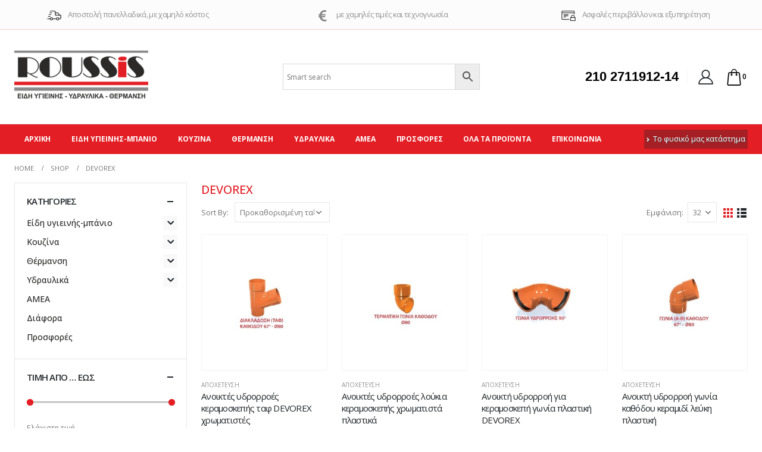

--- FILE ---
content_type: text/html; charset=UTF-8
request_url: https://froussis.gr/kataskevastis/devorex/
body_size: 637517
content:
	<!DOCTYPE html>
	<html lang="el" prefix="og: http://ogp.me/ns# fb: http://ogp.me/ns/fb#" prefix="og: https://ogp.me/ns#">
	<head>
		<meta http-equiv="X-UA-Compatible" content="IE=edge" />
		<meta http-equiv="Content-Type" content="text/html; charset=UTF-8" />
		<meta name="viewport" content="width=device-width, initial-scale=1, minimum-scale=1" />

		<link rel="profile" href="https://gmpg.org/xfn/11" />
		<link rel="pingback" href="https://froussis.gr/xmlrpc.php" />
		
<!-- Search Engine Optimization by Rank Math - https://rankmath.com/ -->
<title>DEVOREX Αρχεία - Ρούσσης Είδη Υγεινής - Υδραυλικά - Θέρμανση</title>
<meta name="robots" content="index, follow, max-snippet:-1, max-video-preview:-1, max-image-preview:large"/>
<link rel="canonical" href="https://froussis.gr/kataskevastis/devorex/" />
<meta property="og:locale" content="el_GR" />
<meta property="og:type" content="article" />
<meta property="og:title" content="DEVOREX Αρχεία - Ρούσσης Είδη Υγεινής - Υδραυλικά - Θέρμανση" />
<meta property="og:url" content="https://froussis.gr/kataskevastis/devorex/" />
<meta name="twitter:card" content="summary_large_image" />
<meta name="twitter:title" content="DEVOREX Αρχεία - Ρούσσης Είδη Υγεινής - Υδραυλικά - Θέρμανση" />
<meta name="twitter:label1" content="Προϊόντα" />
<meta name="twitter:data1" content="18" />
<script type="application/ld+json" class="rank-math-schema">{"@context":"https://schema.org","@graph":[{"@type":"Organization","@id":"https://froussis.gr/#organization","name":"\u03a1\u03bf\u03cd\u03c3\u03c3\u03b7\u03c2 \u0395\u03af\u03b4\u03b7 \u03a5\u03b3\u03b5\u03b9\u03bd\u03ae\u03c2 - \u03a5\u03b4\u03c1\u03b1\u03c5\u03bb\u03b9\u03ba\u03ac - \u0398\u03ad\u03c1\u03bc\u03b1\u03bd\u03c3\u03b7"},{"@type":"WebSite","@id":"https://froussis.gr/#website","url":"https://froussis.gr","publisher":{"@id":"https://froussis.gr/#organization"},"inLanguage":"el"},{"@type":"CollectionPage","@id":"https://froussis.gr/kataskevastis/devorex/#webpage","url":"https://froussis.gr/kataskevastis/devorex/","name":"DEVOREX \u0391\u03c1\u03c7\u03b5\u03af\u03b1 - \u03a1\u03bf\u03cd\u03c3\u03c3\u03b7\u03c2 \u0395\u03af\u03b4\u03b7 \u03a5\u03b3\u03b5\u03b9\u03bd\u03ae\u03c2 - \u03a5\u03b4\u03c1\u03b1\u03c5\u03bb\u03b9\u03ba\u03ac - \u0398\u03ad\u03c1\u03bc\u03b1\u03bd\u03c3\u03b7","isPartOf":{"@id":"https://froussis.gr/#website"},"inLanguage":"el"}]}</script>
<!-- /Rank Math WordPress SEO plugin -->

<link rel='dns-prefetch' href='//s.w.org' />
<link rel="alternate" type="application/rss+xml" title="Ροή RSS &raquo; Ρούσσης Είδη Υγεινής - Υδραυλικά - Θέρμανση" href="https://froussis.gr/feed/" />
<link rel="alternate" type="application/rss+xml" title="Ροή Σχολίων &raquo; Ρούσσης Είδη Υγεινής - Υδραυλικά - Θέρμανση" href="https://froussis.gr/comments/feed/" />
<link rel="alternate" type="application/rss+xml" title="Ροή για Ρούσσης Είδη Υγεινής - Υδραυλικά - Θέρμανση &raquo; DEVOREX Κατασκευαστής" href="https://froussis.gr/kataskevastis/devorex/feed/" />
		<link rel="shortcut icon" href="//froussis.gr/new/wp-content/themes/porto/images/logo/favicon.ico" type="image/x-icon" />
				<link rel="apple-touch-icon" href="//froussis.gr/new/wp-content/themes/porto/images/logo/apple-touch-icon.png" />
				<link rel="apple-touch-icon" sizes="120x120" href="//froussis.gr/new/wp-content/themes/porto/images/logo/apple-touch-icon_120x120.png" />
				<link rel="apple-touch-icon" sizes="76x76" href="//froussis.gr/new/wp-content/themes/porto/images/logo/apple-touch-icon_76x76.png" />
				<link rel="apple-touch-icon" sizes="152x152" href="//froussis.gr/new/wp-content/themes/porto/images/logo/apple-touch-icon_152x152.png" />
		<link rel="preload" href="https://froussis.gr/wp-content/themes/porto/fonts/porto-font/porto.woff2" as="font" type="font/woff2" crossorigin /><link rel="preload" href="https://froussis.gr/wp-content/themes/porto/fonts/fontawesome_optimized/fa-solid-900.woff2" as="font" type="font/woff2" crossorigin /><link rel="preload" href="https://froussis.gr/wp-content/themes/porto/fonts/fontawesome_optimized/fa-brands-400.woff2" as="font" type="font/woff2" crossorigin /><style id='wp-block-library-theme-inline-css'>
.wp-block-audio figcaption{color:#555;font-size:13px;text-align:center}.is-dark-theme .wp-block-audio figcaption{color:hsla(0,0%,100%,.65)}.wp-block-code{border:1px solid #ccc;border-radius:4px;font-family:Menlo,Consolas,monaco,monospace;padding:.8em 1em}.wp-block-embed figcaption{color:#555;font-size:13px;text-align:center}.is-dark-theme .wp-block-embed figcaption{color:hsla(0,0%,100%,.65)}.blocks-gallery-caption{color:#555;font-size:13px;text-align:center}.is-dark-theme .blocks-gallery-caption{color:hsla(0,0%,100%,.65)}.wp-block-image figcaption{color:#555;font-size:13px;text-align:center}.is-dark-theme .wp-block-image figcaption{color:hsla(0,0%,100%,.65)}.wp-block-pullquote{border-top:4px solid;border-bottom:4px solid;margin-bottom:1.75em;color:currentColor}.wp-block-pullquote__citation,.wp-block-pullquote cite,.wp-block-pullquote footer{color:currentColor;text-transform:uppercase;font-size:.8125em;font-style:normal}.wp-block-quote{border-left:.25em solid;margin:0 0 1.75em;padding-left:1em}.wp-block-quote cite,.wp-block-quote footer{color:currentColor;font-size:.8125em;position:relative;font-style:normal}.wp-block-quote.has-text-align-right{border-left:none;border-right:.25em solid;padding-left:0;padding-right:1em}.wp-block-quote.has-text-align-center{border:none;padding-left:0}.wp-block-quote.is-large,.wp-block-quote.is-style-large,.wp-block-quote.is-style-plain{border:none}.wp-block-search .wp-block-search__label{font-weight:700}:where(.wp-block-group.has-background){padding:1.25em 2.375em}.wp-block-separator.has-css-opacity{opacity:.4}.wp-block-separator{border:none;border-bottom:2px solid;margin-left:auto;margin-right:auto}.wp-block-separator.has-alpha-channel-opacity{opacity:1}.wp-block-separator:not(.is-style-wide):not(.is-style-dots){width:100px}.wp-block-separator.has-background:not(.is-style-dots){border-bottom:none;height:1px}.wp-block-separator.has-background:not(.is-style-wide):not(.is-style-dots){height:2px}.wp-block-table thead{border-bottom:3px solid}.wp-block-table tfoot{border-top:3px solid}.wp-block-table td,.wp-block-table th{padding:.5em;border:1px solid;word-break:normal}.wp-block-table figcaption{color:#555;font-size:13px;text-align:center}.is-dark-theme .wp-block-table figcaption{color:hsla(0,0%,100%,.65)}.wp-block-video figcaption{color:#555;font-size:13px;text-align:center}.is-dark-theme .wp-block-video figcaption{color:hsla(0,0%,100%,.65)}.wp-block-template-part.has-background{padding:1.25em 2.375em;margin-top:0;margin-bottom:0}
</style>
<link rel='stylesheet' id='yith-wcan-shortcodes-css'  href='https://froussis.gr/wp-content/plugins/yith-woocommerce-ajax-navigation/assets/css/shortcodes.css?ver=4.18.0' media='all' />
<style id='yith-wcan-shortcodes-inline-css'>
:root{
	--yith-wcan-filters_colors_titles: #434343;
	--yith-wcan-filters_colors_background: #FFFFFF;
	--yith-wcan-filters_colors_accent: #A7144C;
	--yith-wcan-filters_colors_accent_r: 167;
	--yith-wcan-filters_colors_accent_g: 20;
	--yith-wcan-filters_colors_accent_b: 76;
	--yith-wcan-color_swatches_border_radius: 100%;
	--yith-wcan-color_swatches_size: 30px;
	--yith-wcan-labels_style_background: #FFFFFF;
	--yith-wcan-labels_style_background_hover: #A7144C;
	--yith-wcan-labels_style_background_active: #A7144C;
	--yith-wcan-labels_style_text: #434343;
	--yith-wcan-labels_style_text_hover: #FFFFFF;
	--yith-wcan-labels_style_text_active: #FFFFFF;
	--yith-wcan-anchors_style_text: #434343;
	--yith-wcan-anchors_style_text_hover: #A7144C;
	--yith-wcan-anchors_style_text_active: #A7144C;
}
</style>
<style id='global-styles-inline-css'>
body{--wp--preset--color--black: #000000;--wp--preset--color--cyan-bluish-gray: #abb8c3;--wp--preset--color--white: #ffffff;--wp--preset--color--pale-pink: #f78da7;--wp--preset--color--vivid-red: #cf2e2e;--wp--preset--color--luminous-vivid-orange: #ff6900;--wp--preset--color--luminous-vivid-amber: #fcb900;--wp--preset--color--light-green-cyan: #7bdcb5;--wp--preset--color--vivid-green-cyan: #00d084;--wp--preset--color--pale-cyan-blue: #8ed1fc;--wp--preset--color--vivid-cyan-blue: #0693e3;--wp--preset--color--vivid-purple: #9b51e0;--wp--preset--color--primary: #e31e24;--wp--preset--color--secondary: #2b2a29;--wp--preset--color--tertiary: #2baab1;--wp--preset--color--quaternary: #383f48;--wp--preset--color--dark: #2b2a29;--wp--preset--color--light: #ffffff;--wp--preset--gradient--vivid-cyan-blue-to-vivid-purple: linear-gradient(135deg,rgba(6,147,227,1) 0%,rgb(155,81,224) 100%);--wp--preset--gradient--light-green-cyan-to-vivid-green-cyan: linear-gradient(135deg,rgb(122,220,180) 0%,rgb(0,208,130) 100%);--wp--preset--gradient--luminous-vivid-amber-to-luminous-vivid-orange: linear-gradient(135deg,rgba(252,185,0,1) 0%,rgba(255,105,0,1) 100%);--wp--preset--gradient--luminous-vivid-orange-to-vivid-red: linear-gradient(135deg,rgba(255,105,0,1) 0%,rgb(207,46,46) 100%);--wp--preset--gradient--very-light-gray-to-cyan-bluish-gray: linear-gradient(135deg,rgb(238,238,238) 0%,rgb(169,184,195) 100%);--wp--preset--gradient--cool-to-warm-spectrum: linear-gradient(135deg,rgb(74,234,220) 0%,rgb(151,120,209) 20%,rgb(207,42,186) 40%,rgb(238,44,130) 60%,rgb(251,105,98) 80%,rgb(254,248,76) 100%);--wp--preset--gradient--blush-light-purple: linear-gradient(135deg,rgb(255,206,236) 0%,rgb(152,150,240) 100%);--wp--preset--gradient--blush-bordeaux: linear-gradient(135deg,rgb(254,205,165) 0%,rgb(254,45,45) 50%,rgb(107,0,62) 100%);--wp--preset--gradient--luminous-dusk: linear-gradient(135deg,rgb(255,203,112) 0%,rgb(199,81,192) 50%,rgb(65,88,208) 100%);--wp--preset--gradient--pale-ocean: linear-gradient(135deg,rgb(255,245,203) 0%,rgb(182,227,212) 50%,rgb(51,167,181) 100%);--wp--preset--gradient--electric-grass: linear-gradient(135deg,rgb(202,248,128) 0%,rgb(113,206,126) 100%);--wp--preset--gradient--midnight: linear-gradient(135deg,rgb(2,3,129) 0%,rgb(40,116,252) 100%);--wp--preset--duotone--dark-grayscale: url('#wp-duotone-dark-grayscale');--wp--preset--duotone--grayscale: url('#wp-duotone-grayscale');--wp--preset--duotone--purple-yellow: url('#wp-duotone-purple-yellow');--wp--preset--duotone--blue-red: url('#wp-duotone-blue-red');--wp--preset--duotone--midnight: url('#wp-duotone-midnight');--wp--preset--duotone--magenta-yellow: url('#wp-duotone-magenta-yellow');--wp--preset--duotone--purple-green: url('#wp-duotone-purple-green');--wp--preset--duotone--blue-orange: url('#wp-duotone-blue-orange');--wp--preset--font-size--small: 13px;--wp--preset--font-size--medium: 20px;--wp--preset--font-size--large: 36px;--wp--preset--font-size--x-large: 42px;}.has-black-color{color: var(--wp--preset--color--black) !important;}.has-cyan-bluish-gray-color{color: var(--wp--preset--color--cyan-bluish-gray) !important;}.has-white-color{color: var(--wp--preset--color--white) !important;}.has-pale-pink-color{color: var(--wp--preset--color--pale-pink) !important;}.has-vivid-red-color{color: var(--wp--preset--color--vivid-red) !important;}.has-luminous-vivid-orange-color{color: var(--wp--preset--color--luminous-vivid-orange) !important;}.has-luminous-vivid-amber-color{color: var(--wp--preset--color--luminous-vivid-amber) !important;}.has-light-green-cyan-color{color: var(--wp--preset--color--light-green-cyan) !important;}.has-vivid-green-cyan-color{color: var(--wp--preset--color--vivid-green-cyan) !important;}.has-pale-cyan-blue-color{color: var(--wp--preset--color--pale-cyan-blue) !important;}.has-vivid-cyan-blue-color{color: var(--wp--preset--color--vivid-cyan-blue) !important;}.has-vivid-purple-color{color: var(--wp--preset--color--vivid-purple) !important;}.has-black-background-color{background-color: var(--wp--preset--color--black) !important;}.has-cyan-bluish-gray-background-color{background-color: var(--wp--preset--color--cyan-bluish-gray) !important;}.has-white-background-color{background-color: var(--wp--preset--color--white) !important;}.has-pale-pink-background-color{background-color: var(--wp--preset--color--pale-pink) !important;}.has-vivid-red-background-color{background-color: var(--wp--preset--color--vivid-red) !important;}.has-luminous-vivid-orange-background-color{background-color: var(--wp--preset--color--luminous-vivid-orange) !important;}.has-luminous-vivid-amber-background-color{background-color: var(--wp--preset--color--luminous-vivid-amber) !important;}.has-light-green-cyan-background-color{background-color: var(--wp--preset--color--light-green-cyan) !important;}.has-vivid-green-cyan-background-color{background-color: var(--wp--preset--color--vivid-green-cyan) !important;}.has-pale-cyan-blue-background-color{background-color: var(--wp--preset--color--pale-cyan-blue) !important;}.has-vivid-cyan-blue-background-color{background-color: var(--wp--preset--color--vivid-cyan-blue) !important;}.has-vivid-purple-background-color{background-color: var(--wp--preset--color--vivid-purple) !important;}.has-black-border-color{border-color: var(--wp--preset--color--black) !important;}.has-cyan-bluish-gray-border-color{border-color: var(--wp--preset--color--cyan-bluish-gray) !important;}.has-white-border-color{border-color: var(--wp--preset--color--white) !important;}.has-pale-pink-border-color{border-color: var(--wp--preset--color--pale-pink) !important;}.has-vivid-red-border-color{border-color: var(--wp--preset--color--vivid-red) !important;}.has-luminous-vivid-orange-border-color{border-color: var(--wp--preset--color--luminous-vivid-orange) !important;}.has-luminous-vivid-amber-border-color{border-color: var(--wp--preset--color--luminous-vivid-amber) !important;}.has-light-green-cyan-border-color{border-color: var(--wp--preset--color--light-green-cyan) !important;}.has-vivid-green-cyan-border-color{border-color: var(--wp--preset--color--vivid-green-cyan) !important;}.has-pale-cyan-blue-border-color{border-color: var(--wp--preset--color--pale-cyan-blue) !important;}.has-vivid-cyan-blue-border-color{border-color: var(--wp--preset--color--vivid-cyan-blue) !important;}.has-vivid-purple-border-color{border-color: var(--wp--preset--color--vivid-purple) !important;}.has-vivid-cyan-blue-to-vivid-purple-gradient-background{background: var(--wp--preset--gradient--vivid-cyan-blue-to-vivid-purple) !important;}.has-light-green-cyan-to-vivid-green-cyan-gradient-background{background: var(--wp--preset--gradient--light-green-cyan-to-vivid-green-cyan) !important;}.has-luminous-vivid-amber-to-luminous-vivid-orange-gradient-background{background: var(--wp--preset--gradient--luminous-vivid-amber-to-luminous-vivid-orange) !important;}.has-luminous-vivid-orange-to-vivid-red-gradient-background{background: var(--wp--preset--gradient--luminous-vivid-orange-to-vivid-red) !important;}.has-very-light-gray-to-cyan-bluish-gray-gradient-background{background: var(--wp--preset--gradient--very-light-gray-to-cyan-bluish-gray) !important;}.has-cool-to-warm-spectrum-gradient-background{background: var(--wp--preset--gradient--cool-to-warm-spectrum) !important;}.has-blush-light-purple-gradient-background{background: var(--wp--preset--gradient--blush-light-purple) !important;}.has-blush-bordeaux-gradient-background{background: var(--wp--preset--gradient--blush-bordeaux) !important;}.has-luminous-dusk-gradient-background{background: var(--wp--preset--gradient--luminous-dusk) !important;}.has-pale-ocean-gradient-background{background: var(--wp--preset--gradient--pale-ocean) !important;}.has-electric-grass-gradient-background{background: var(--wp--preset--gradient--electric-grass) !important;}.has-midnight-gradient-background{background: var(--wp--preset--gradient--midnight) !important;}.has-small-font-size{font-size: var(--wp--preset--font-size--small) !important;}.has-medium-font-size{font-size: var(--wp--preset--font-size--medium) !important;}.has-large-font-size{font-size: var(--wp--preset--font-size--large) !important;}.has-x-large-font-size{font-size: var(--wp--preset--font-size--x-large) !important;}
</style>
<link rel='stylesheet' id='contact-form-7-css'  href='https://froussis.gr/wp-content/plugins/contact-form-7/includes/css/styles.css?ver=5.7.3' media='all' />
<style id='woocommerce-inline-inline-css'>
.woocommerce form .form-row .required { visibility: visible; }
</style>
<link rel='stylesheet' id='aws-style-css'  href='https://froussis.gr/wp-content/plugins/advanced-woo-search//assets/css/common.css?ver=2.19' media='all' />
<link rel='stylesheet' id='yith-wcan-frontend-css'  href='https://froussis.gr/wp-content/plugins/yith-woocommerce-ajax-navigation/assets/css/frontend.css?ver=4.18.0' media='all' />
<link rel='stylesheet' id='pwb-styles-frontend-css'  href='https://froussis.gr/wp-content/plugins/perfect-woocommerce-brands/build/frontend/css/style.css?ver=2.5.5' media='all' />
<link rel='stylesheet' id='porto-css-vars-css'  href='https://froussis.gr/wp-content/uploads/porto_styles/theme_css_vars.css?ver=6.5.3' media='all' />
<link rel='stylesheet' id='js_composer_front-css'  href='https://froussis.gr/wp-content/uploads/porto_styles/js_composer.css?ver=6.5.3' media='all' />
<link rel='stylesheet' id='bootstrap-css'  href='https://froussis.gr/wp-content/uploads/porto_styles/bootstrap.css?ver=6.5.3' media='all' />
<link rel='stylesheet' id='porto-plugins-css'  href='https://froussis.gr/wp-content/themes/porto/css/plugins_optimized.css?ver=6.5.3' media='all' />
<link rel='stylesheet' id='porto-theme-css'  href='https://froussis.gr/wp-content/themes/porto/css/theme.css?ver=6.5.3' media='all' />
<link rel='stylesheet' id='porto-shortcodes-css'  href='https://froussis.gr/wp-content/uploads/porto_styles/shortcodes.css?ver=6.5.3' media='all' />
<link rel='stylesheet' id='porto-theme-shop-css'  href='https://froussis.gr/wp-content/themes/porto/css/theme_shop.css?ver=6.5.3' media='all' />
<link rel='stylesheet' id='porto-theme-wpb-css'  href='https://froussis.gr/wp-content/themes/porto/css/theme_wpb.css?ver=6.5.3' media='all' />
<link rel='stylesheet' id='porto-dynamic-style-css'  href='https://froussis.gr/wp-content/uploads/porto_styles/dynamic_style.css?ver=6.5.3' media='all' />
<link rel='stylesheet' id='porto-account-login-style-css'  href='https://froussis.gr/wp-content/themes/porto/css/theme/shop/login-style/account-login.css?ver=6.5.3' media='all' />
<link rel='stylesheet' id='porto-style-css'  href='https://froussis.gr/wp-content/themes/porto/style.css?ver=6.5.3' media='all' />
<style id='porto-style-inline-css'>
.side-header-narrow-bar-logo{max-width:225px}@media (min-width:992px){}#header .header-main .header-left,#header .header-main .header-center,#header .header-main .header-right,.fixed-header #header .header-main .header-left,.fixed-header #header .header-main .header-right,.fixed-header #header .header-main .header-center,.header-builder-p .header-main{padding-top:35px;padding-bottom:35px}@media (max-width:991px){#header .header-main .header-left,#header .header-main .header-center,#header .header-main .header-right,.fixed-header #header .header-main .header-left,.fixed-header #header .header-main .header-right,.fixed-header #header .header-main .header-center,.header-builder-p .header-main{padding-top:15px;padding-bottom:15px}}.page-top .page-title-wrap{line-height:0}body.single-product .page-top .breadcrumbs-wrap{padding-right:55px}@media (min-width:1500px){.left-sidebar.col-lg-3,.right-sidebar.col-lg-3{width:20%}.main-content.col-lg-9{width:80%}.main-content.col-lg-6{width:60%}}@media (min-width:991px){.blog-posts.posts-large.posts-container{width:70%;margin:0 auto}article.post-large.post-title-simple.post-18847.post.type-post.status-publish.format-standard.has-post-thumbnail.hentry.category-blog{width:70%;margin:0 auto}}.footer .footer-bottom a:hover{color:black}small.count{display:none}#mini-cart .cart-items{background-color:transparent}.products .product-category .thumb-info-wrapper:after{opacity:.65}.section-title{font-weight:600;color:#e31e24}.single-product .product-summary-wrap .description p{font-family:Open Sans,sans-serif;font-size:1.1em;line-height:1.5;letter-spacing:0}.single-product .product_title{font-size:1.7rem;line-height:1.16;font-weight:500}.product-summary-wrap .product_meta span span,.product-summary-wrap .product_meta span a{font-weight:600}.product_meta .posted_in,.product_meta .sku_wrapper,.product_meta .product-stock,.product_meta .tags{margin-bottom:0}.archive h1.page-title{font-size:1.4em;line-height:23px;margin:0 0 10px 0;color:#e31e24;font-weight:500;letter-spacing:0}.page-top .breadcrumbs-wrap{font-size:0.7rem;position:relative}form.woocommerce-ordering label{width:auto!important}.shop-loop-before .woocommerce-pagination .woocommerce-viewing{display:flex}form.woocommerce-viewing label{line-height:34px}li.woocommerce-mini-cart-item.mini_cart_item .product-image .inner{min-height:auto!important}#mini-cart .widget_shopping_cart_content{font-weight:400}.product_list_widget .product-details a{font-size:1em;line-height:1.2}div#payment label{width:80%!important}div#order_review label{width:85%}#porto-product-categories-6172 li.product-category:hover .thumb-info-wrapper:after{background-color:rgb(84 84 84 / 60%)!important}input[type="email"],input[type="number"],input[type="password"],input[type="search"],input[type="tel"],input[type="text"],input[type="url"],input[type="color"],input[type="date"],input[type="datetime"],input[type="datetime-local"],input[type="month"],input[type="time"],input[type="week"],textarea,.form-control,select{width:100%}label{width:100%}.porto-history .featured-box{margin-right:225px}.widget_layered_nav>ul > li a{border:1px solid #e4e4e4;display:block;line-height:24px;padding:0 8px;margin:3px 6px 3px 0!important;min-width:32px;text-align:center;font-size:12px}.woocommerce-variation-description p{font-weight:600;color:#4c4c4c;margin-bottom:0;margin:0 0 1.25rem}.woocommerce-variation-availability p.stock.in-stock{display:none}.aws-container .aws-search-field{max-width:100%!important;width:290px}@media (min-width:991px){.header-top.header-has-center-sm{display:none}}.shop-loop-after .page-numbers{clear:none;float:left}.shop-loop-after .woocommerce-viewing{float:right;margin-right:8%}#header .nav-top li:first-child>a:hover{background:white;padding:4px;text-shadow:none;color:black}#header .nav-top li:first-child>a{background:#22252952;padding:4px;text-shadow:1px 1px 1px #4a4a4a;color:white}.mega-menu .wide li.sub li.menu-item>a{padding:5px 8px;font-size:.9em!important}.widget_product_categories ul li > a{color:#2B2A29}.product-image img{width:100%;object-fit:contain;max-width:100%;height:auto;max-height:240px}#header .main-menu .popup a{line-height:16px}.widget_layered_nav>ul > li{float:left}.woocommerce-page.archive .sidebar-content aside.widget{display:grid}.pwb-single-product-brands.pwb-clearfix a{font-size:120%;font-weight:500}.widget_product_categories ul li .toggle{font-size:14px;background:#8989890d}.product-image .inner{display:flex;justify-content:center;align-items:center;min-height:227px;height:auto}ul.products li.product-col .woocommerce-loop-product__title{white-space:normal;margin-right:7px}.widget_product_categories ul li.current > a{font-weight:600;background:#cccccc08}#header .my-account{font-size:1.75em}html .section.section-primary{background-color:#898989 !important}#mini-cart .minicart-icon{font-size:1.75rem !important}#header .searchform{border-radius:5px}.header-top .mega-menu > li.menu-item > a{text-transform:none}#header .separator{height:1.6em}#header .searchform input{height:40px;width:180px}#header .searchform select,#header .searchform button,#header .searchform .selectric .label{height:40px;line-height:40px}#header .searchform button{padding:0 1rem}#header .searchform{box-shadow:none}#header .share-links a:not(:hover){background:none;color:#fff}#header .porto-view-switcher > li.menu-item > a{background:#f4f4f4;line-height:40px;padding:0 1.5rem !important;color:#222529;font-family:Poppins;font-weight:600;border-radius:20px}#mini-cart .cart-items{position:static;vertical-align:middle;font-size:.75rem}#mini-cart .cart-head:after{display:none}#header:not(.sticky-header) #mini-cart .cart-head{padding-right:0}#mini-cart .cart-popup:after{right:19px !important}#mini-cart .cart-popup:before{right:19.7px !important}#header #mini-cart .buttons a{color:#fff}#header .wishlist i{font-size:1.125rem}#header .searchform-popup .search-toggle{font-size:0.9375rem}@media (min-width:992px){#header .header-main{border-bottom:1px solid #e7e7e7}#header .main-menu > li.menu-item:first-child > a{padding-left:17px}}@media (min-width:992px) and (max-width:1223px){#header .main-menu > li.menu-item > a{font-weight:600;line-height:20px;letter-spacing:-0.50px}}.left-sidebar,.right-sidebar,.main-content{padding-top:0}.ls-n-20{letter-spacing:-0.02em}.ls-n-40{letter-spacing:-0.04em}.ls-30{letter-spacing:.03em}.ls-150,.ls-150 > *{letter-spacing:.15em}.btn{font-family:'Open Sans';letter-spacing:.01em;font-weight:600}.btn-borders{font-size:.75rem;padding:.75em 2em}.btn-borders.btn-xl{font-size:1.125rem;padding:1em 3.6em;border-width:3px;font-weight:700}.btn-modern.btn-lg{padding:.875rem 1.875rem}.widget_wysija_cont{display:flex;border-radius:24px;overflow:hidden}.widget_wysija_cont .wysija-paragraph{flex:1;margin-bottom:0}.widget_wysija_cont .wysija-input{height:48px;background:#f4f4f4;border:none;box-shadow:none;padding-left:1.5rem;font-family:Poppins;font-size:.75rem;font-style:italic}.widget_wysija_cont .wysija-submit{background:#343437;height:48px;border:none;padding:0 2rem 0 1.5rem}ul.product_list_widget li .product-details a{color:#222529}.add-links .add_to_cart_button,.add-links .add_to_cart_read_more,ul.products li.product-col .add_to_cart_button{font-size:.75rem;font-weight:600}.add-links .add_to_cart_button,.add-links .add_to_cart_read_more{padding:0 1em}#footer .widget-title{font-size:1rem;text-transform:none}#footer .footer-main > .container:before,#footer .footer-main > .container:after{content:'';display:block;position:absolute;left:10px;right:10px;border-top:1px solid #e7e7e7}#footer .footer-main > .container:before{top:0}#footer .footer-main > .container:after{bottom:0}#footer .footer-bottom{font-size:1em}
</style>
<link rel='stylesheet' id='styles-child-css'  href='https://froussis.gr/wp-content/themes/froussis-child/style.css?ver=6.0.3' media='all' />
<script src='https://froussis.gr/wp-includes/js/jquery/jquery.min.js?ver=3.6.0' id='jquery-core-js'></script>
<script src='https://froussis.gr/wp-includes/js/jquery/jquery-migrate.min.js?ver=3.3.2' id='jquery-migrate-js'></script>
<script src='https://froussis.gr/wp-content/plugins/woocommerce/assets/js/jquery-blockui/jquery.blockUI.min.js?ver=2.7.0-wc.7.3.0' id='jquery-blockui-js'></script>
<script id='wc-add-to-cart-js-extra'>
var wc_add_to_cart_params = {"ajax_url":"\/wp-admin\/admin-ajax.php","wc_ajax_url":"\/?wc-ajax=%%endpoint%%","i18n_view_cart":"\u03a0\u03c1\u03bf\u03b2\u03bf\u03bb\u03ae \u03ba\u03b1\u03bb\u03b1\u03b8\u03b9\u03bf\u03cd","cart_url":"https:\/\/froussis.gr\/cart\/","is_cart":"","cart_redirect_after_add":"no"};
</script>
<script src='https://froussis.gr/wp-content/plugins/woocommerce/assets/js/frontend/add-to-cart.min.js?ver=7.3.0' id='wc-add-to-cart-js'></script>
<script src='https://froussis.gr/wp-content/plugins/js_composer/assets/js/vendors/woocommerce-add-to-cart.js?ver=6.10.0' id='vc_woocommerce-add-to-cart-js-js'></script>
<link rel="https://api.w.org/" href="https://froussis.gr/wp-json/" /><link rel="EditURI" type="application/rsd+xml" title="RSD" href="https://froussis.gr/xmlrpc.php?rsd" />
<link rel="wlwmanifest" type="application/wlwmanifest+xml" href="https://froussis.gr/wp-includes/wlwmanifest.xml" /> 
<meta name="generator" content="WordPress 6.0.3" />
		<script type="text/javascript">
		WebFontConfig = {
			google: { families: [ 'Open+Sans:400,500,600,700,800','Poppins:400,500,600,700,800','Verdana%2C+Geneva%2C+sans-serif:400,600,700' ] }
		};
		(function(d) {
			var wf = d.createElement('script'), s = d.scripts[0];
			wf.src = 'https://froussis.gr/wp-content/themes/porto/js/libs/webfont.js';
			wf.async = true;
			s.parentNode.insertBefore(wf, s);
		})(document);</script>
			<noscript><style>.woocommerce-product-gallery{ opacity: 1 !important; }</style></noscript>
	<meta name="generator" content="Powered by WPBakery Page Builder - drag and drop page builder for WordPress."/>
<noscript><style> .wpb_animate_when_almost_visible { opacity: 1; }</style></noscript><!-- Global site tag (gtag.js) - Google Analytics -->
<script async src="https://www.googletagmanager.com/gtag/js?id=G-65V3DP068R"></script>
<script>
  window.dataLayer = window.dataLayer || [];
  function gtag(){dataLayer.push(arguments);}
  gtag('js', new Date());

  gtag('config', 'G-65V3DP068R');
</script>
	</head>
	<body class="archive tax-pa_kataskevastis term-devorex term-688 wp-embed-responsive theme-porto woocommerce woocommerce-page woocommerce-no-js yith-wcan-free login-popup wide blog-1 wpb-js-composer js-comp-ver-6.10.0 vc_responsive">
<svg xmlns="http://www.w3.org/2000/svg" viewBox="0 0 0 0" width="0" height="0" focusable="false" role="none" style="visibility: hidden; position: absolute; left: -9999px; overflow: hidden;" ><defs><filter id="wp-duotone-dark-grayscale"><feColorMatrix color-interpolation-filters="sRGB" type="matrix" values=" .299 .587 .114 0 0 .299 .587 .114 0 0 .299 .587 .114 0 0 .299 .587 .114 0 0 " /><feComponentTransfer color-interpolation-filters="sRGB" ><feFuncR type="table" tableValues="0 0.49803921568627" /><feFuncG type="table" tableValues="0 0.49803921568627" /><feFuncB type="table" tableValues="0 0.49803921568627" /><feFuncA type="table" tableValues="1 1" /></feComponentTransfer><feComposite in2="SourceGraphic" operator="in" /></filter></defs></svg><svg xmlns="http://www.w3.org/2000/svg" viewBox="0 0 0 0" width="0" height="0" focusable="false" role="none" style="visibility: hidden; position: absolute; left: -9999px; overflow: hidden;" ><defs><filter id="wp-duotone-grayscale"><feColorMatrix color-interpolation-filters="sRGB" type="matrix" values=" .299 .587 .114 0 0 .299 .587 .114 0 0 .299 .587 .114 0 0 .299 .587 .114 0 0 " /><feComponentTransfer color-interpolation-filters="sRGB" ><feFuncR type="table" tableValues="0 1" /><feFuncG type="table" tableValues="0 1" /><feFuncB type="table" tableValues="0 1" /><feFuncA type="table" tableValues="1 1" /></feComponentTransfer><feComposite in2="SourceGraphic" operator="in" /></filter></defs></svg><svg xmlns="http://www.w3.org/2000/svg" viewBox="0 0 0 0" width="0" height="0" focusable="false" role="none" style="visibility: hidden; position: absolute; left: -9999px; overflow: hidden;" ><defs><filter id="wp-duotone-purple-yellow"><feColorMatrix color-interpolation-filters="sRGB" type="matrix" values=" .299 .587 .114 0 0 .299 .587 .114 0 0 .299 .587 .114 0 0 .299 .587 .114 0 0 " /><feComponentTransfer color-interpolation-filters="sRGB" ><feFuncR type="table" tableValues="0.54901960784314 0.98823529411765" /><feFuncG type="table" tableValues="0 1" /><feFuncB type="table" tableValues="0.71764705882353 0.25490196078431" /><feFuncA type="table" tableValues="1 1" /></feComponentTransfer><feComposite in2="SourceGraphic" operator="in" /></filter></defs></svg><svg xmlns="http://www.w3.org/2000/svg" viewBox="0 0 0 0" width="0" height="0" focusable="false" role="none" style="visibility: hidden; position: absolute; left: -9999px; overflow: hidden;" ><defs><filter id="wp-duotone-blue-red"><feColorMatrix color-interpolation-filters="sRGB" type="matrix" values=" .299 .587 .114 0 0 .299 .587 .114 0 0 .299 .587 .114 0 0 .299 .587 .114 0 0 " /><feComponentTransfer color-interpolation-filters="sRGB" ><feFuncR type="table" tableValues="0 1" /><feFuncG type="table" tableValues="0 0.27843137254902" /><feFuncB type="table" tableValues="0.5921568627451 0.27843137254902" /><feFuncA type="table" tableValues="1 1" /></feComponentTransfer><feComposite in2="SourceGraphic" operator="in" /></filter></defs></svg><svg xmlns="http://www.w3.org/2000/svg" viewBox="0 0 0 0" width="0" height="0" focusable="false" role="none" style="visibility: hidden; position: absolute; left: -9999px; overflow: hidden;" ><defs><filter id="wp-duotone-midnight"><feColorMatrix color-interpolation-filters="sRGB" type="matrix" values=" .299 .587 .114 0 0 .299 .587 .114 0 0 .299 .587 .114 0 0 .299 .587 .114 0 0 " /><feComponentTransfer color-interpolation-filters="sRGB" ><feFuncR type="table" tableValues="0 0" /><feFuncG type="table" tableValues="0 0.64705882352941" /><feFuncB type="table" tableValues="0 1" /><feFuncA type="table" tableValues="1 1" /></feComponentTransfer><feComposite in2="SourceGraphic" operator="in" /></filter></defs></svg><svg xmlns="http://www.w3.org/2000/svg" viewBox="0 0 0 0" width="0" height="0" focusable="false" role="none" style="visibility: hidden; position: absolute; left: -9999px; overflow: hidden;" ><defs><filter id="wp-duotone-magenta-yellow"><feColorMatrix color-interpolation-filters="sRGB" type="matrix" values=" .299 .587 .114 0 0 .299 .587 .114 0 0 .299 .587 .114 0 0 .299 .587 .114 0 0 " /><feComponentTransfer color-interpolation-filters="sRGB" ><feFuncR type="table" tableValues="0.78039215686275 1" /><feFuncG type="table" tableValues="0 0.94901960784314" /><feFuncB type="table" tableValues="0.35294117647059 0.47058823529412" /><feFuncA type="table" tableValues="1 1" /></feComponentTransfer><feComposite in2="SourceGraphic" operator="in" /></filter></defs></svg><svg xmlns="http://www.w3.org/2000/svg" viewBox="0 0 0 0" width="0" height="0" focusable="false" role="none" style="visibility: hidden; position: absolute; left: -9999px; overflow: hidden;" ><defs><filter id="wp-duotone-purple-green"><feColorMatrix color-interpolation-filters="sRGB" type="matrix" values=" .299 .587 .114 0 0 .299 .587 .114 0 0 .299 .587 .114 0 0 .299 .587 .114 0 0 " /><feComponentTransfer color-interpolation-filters="sRGB" ><feFuncR type="table" tableValues="0.65098039215686 0.40392156862745" /><feFuncG type="table" tableValues="0 1" /><feFuncB type="table" tableValues="0.44705882352941 0.4" /><feFuncA type="table" tableValues="1 1" /></feComponentTransfer><feComposite in2="SourceGraphic" operator="in" /></filter></defs></svg><svg xmlns="http://www.w3.org/2000/svg" viewBox="0 0 0 0" width="0" height="0" focusable="false" role="none" style="visibility: hidden; position: absolute; left: -9999px; overflow: hidden;" ><defs><filter id="wp-duotone-blue-orange"><feColorMatrix color-interpolation-filters="sRGB" type="matrix" values=" .299 .587 .114 0 0 .299 .587 .114 0 0 .299 .587 .114 0 0 .299 .587 .114 0 0 " /><feComponentTransfer color-interpolation-filters="sRGB" ><feFuncR type="table" tableValues="0.098039215686275 1" /><feFuncG type="table" tableValues="0 0.66274509803922" /><feFuncB type="table" tableValues="0.84705882352941 0.41960784313725" /><feFuncA type="table" tableValues="1 1" /></feComponentTransfer><feComposite in2="SourceGraphic" operator="in" /></filter></defs></svg>
	<div class="page-wrapper"><!-- page wrapper -->
		<div class="porto-html-block porto-block-html-top"><div class="porto-block" data-id="18"><style>.vc_custom_1676971609451{background-color: #fcfcfc !important;}.vc_custom_1676971874885{padding-top: 12px !important;padding-bottom: 12px !important;background-color: #fcfcfc !important;}.vc_custom_1676971868246{padding-top: 12px !important;padding-bottom: 12px !important;background-color: #fcfcfc !important;}.vc_custom_1676971903009{padding-top: 12px !important;padding-bottom: 12px !important;background-color: #fcfcfc !important;}.wpb_custom_8d57e358c8ac5e1d66c36fa59617c287 .porto-sicon-title{font-weight:400;font-size:13px;}.html-top .porto-sicon-box { justify-content: center; }
.html-top .porto-sicon-box .porto-sicon-header { flex: none; }
.html-top .porto-sicon-default .porto-icon { margin-right: .5rem }
.vc_row.wpb_row.row.top-row.html-top.no-padding.text-center.vc_row-o-content-middle.vc_row-flex {
    border-bottom: 1px solid #c9242438;
}</style><div class="vc_row wpb_row row top-row html-top vc_custom_1676971609451 no-padding text-center vc_row-has-fill vc_row-o-content-middle vc_row-flex"><div class="vc_column_container col-md-4 mt-0 mb-0 section-no-borders vc_custom_1676971874885"><div class="wpb_wrapper vc_column-inner"><div class="porto-sicon-box mb-0  wpb_custom_8d57e358c8ac5e1d66c36fa59617c287 style_1 default-icon"><div class="porto-sicon-default"><div class="porto-just-icon-wrapper porto-icon none" style="color:#313131;font-size:24px;"><i class="porto-icon-shipping"></i></div></div><div class="porto-sicon-header"><h3 class="porto-sicon-title" style="color:#939393;">Αποστολή πανελλαδικά, με χαμηλό κόστος</h3></div> <!-- header --></div><!-- porto-sicon-box --></div></div><div class="vc_column_container col-md-4 d-none d-md-block mt-0 mb-0 section-no-borders vc_custom_1676971868246"><div class="wpb_wrapper vc_column-inner"><div class="porto-sicon-box mb-0  wpb_custom_1efe903570d178ff0a9b7bfa5febd3a4 style_1 default-icon"><div class="porto-sicon-default"><div class="porto-just-icon-wrapper porto-icon none" style="color:#898989;font-size:24px;"><i class="porto-icon-euro"></i></div></div><div class="porto-sicon-header"><h3 class="porto-sicon-title" style="font-weight:400;font-size:13px;color:#939393;">με χαμηλές τιμές και τεχνογνωσία</h3></div> <!-- header --></div><!-- porto-sicon-box --></div></div><div class="vc_column_container col-md-4 d-none d-md-block mt-0 mb-0 section-no-borders vc_custom_1676971903009"><div class="wpb_wrapper vc_column-inner"><div class="porto-sicon-box mb-0  wpb_custom_1efe903570d178ff0a9b7bfa5febd3a4 style_1 default-icon"><div class="porto-sicon-default"><div class="porto-just-icon-wrapper porto-icon none" style="color:#313131;font-size:24px;"><i class="porto-icon-secure-payment"></i></div></div><div class="porto-sicon-header"><h3 class="porto-sicon-title" style="font-weight:400;font-size:13px;color:#939393;">Ασφαλές περιβάλλον και εξυπηρέτηση</h3></div> <!-- header --></div><!-- porto-sicon-box --></div></div></div></div></div>
											<!-- header wrapper -->
				<div class="header-wrapper wide">
										

	<header id="header" class="header-builder">
	
	<div class="header-top header-has-center-sm"><div class="header-row container-fluid"><div class="header-col header-left hidden-for-sm"><div class="porto-block" data-id="18"><style>.vc_custom_1676971609451{background-color: #fcfcfc !important;}.vc_custom_1676971874885{padding-top: 12px !important;padding-bottom: 12px !important;background-color: #fcfcfc !important;}.vc_custom_1676971868246{padding-top: 12px !important;padding-bottom: 12px !important;background-color: #fcfcfc !important;}.vc_custom_1676971903009{padding-top: 12px !important;padding-bottom: 12px !important;background-color: #fcfcfc !important;}.wpb_custom_8d57e358c8ac5e1d66c36fa59617c287 .porto-sicon-title{font-weight:400;font-size:13px;}.html-top .porto-sicon-box { justify-content: center; }
.html-top .porto-sicon-box .porto-sicon-header { flex: none; }
.html-top .porto-sicon-default .porto-icon { margin-right: .5rem }
.vc_row.wpb_row.row.top-row.html-top.no-padding.text-center.vc_row-o-content-middle.vc_row-flex {
    border-bottom: 1px solid #c9242438;
}</style><div class="vc_row wpb_row row top-row html-top vc_custom_1676971609451 no-padding text-center vc_row-has-fill vc_row-o-content-middle vc_row-flex"><div class="vc_column_container col-md-4 mt-0 mb-0 section-no-borders vc_custom_1676971874885"><div class="wpb_wrapper vc_column-inner"><div class="porto-sicon-box mb-0  wpb_custom_8d57e358c8ac5e1d66c36fa59617c287 style_1 default-icon"><div class="porto-sicon-default"><div class="porto-just-icon-wrapper porto-icon none" style="color:#313131;font-size:24px;"><i class="porto-icon-shipping"></i></div></div><div class="porto-sicon-header"><h3 class="porto-sicon-title" style="color:#939393;">Αποστολή πανελλαδικά, με χαμηλό κόστος</h3></div> <!-- header --></div><!-- porto-sicon-box --></div></div><div class="vc_column_container col-md-4 d-none d-md-block mt-0 mb-0 section-no-borders vc_custom_1676971868246"><div class="wpb_wrapper vc_column-inner"><div class="porto-sicon-box mb-0  wpb_custom_1efe903570d178ff0a9b7bfa5febd3a4 style_1 default-icon"><div class="porto-sicon-default"><div class="porto-just-icon-wrapper porto-icon none" style="color:#898989;font-size:24px;"><i class="porto-icon-euro"></i></div></div><div class="porto-sicon-header"><h3 class="porto-sicon-title" style="font-weight:400;font-size:13px;color:#939393;">με χαμηλές τιμές και τεχνογνωσία</h3></div> <!-- header --></div><!-- porto-sicon-box --></div></div><div class="vc_column_container col-md-4 d-none d-md-block mt-0 mb-0 section-no-borders vc_custom_1676971903009"><div class="wpb_wrapper vc_column-inner"><div class="porto-sicon-box mb-0  wpb_custom_1efe903570d178ff0a9b7bfa5febd3a4 style_1 default-icon"><div class="porto-sicon-default"><div class="porto-just-icon-wrapper porto-icon none" style="color:#313131;font-size:24px;"><i class="porto-icon-secure-payment"></i></div></div><div class="porto-sicon-header"><h3 class="porto-sicon-title" style="font-weight:400;font-size:13px;color:#939393;">Ασφαλές περιβάλλον και εξυπηρέτηση</h3></div> <!-- header --></div><!-- porto-sicon-box --></div></div></div></div></div><div class="header-col visible-for-sm header-center"><div class="custom-html"><p style="font-weight: 700;
    font-size: 18px;
    color: black;
    padding-top: 20px;">210 2711912-14</p></div></div></div></div><div class="header-main header-has-center header-has-center-sm"><div class="header-row container-fluid"><div class="header-col header-left hidden-for-sm">		<div class="logo">
		<a href="https://froussis.gr/" title="Ρούσσης Είδη Υγεινής &#8211; Υδραυλικά &#8211; Θέρμανση - και με e-shop"  rel="home">
		<img class="img-responsive standard-logo retina-logo" width="225" height="88" src="//froussis.gr/wp-content/uploads/2020/10/225.png" alt="Ρούσσης Είδη Υγεινής &#8211; Υδραυλικά &#8211; Θέρμανση" />	</a>
			</div>
		</div><div class="header-col visible-for-sm header-left"><a class="mobile-toggle" href="#" aria-label="Mobile Menu"><i class="fas fa-bars"></i></a><div id="main-toggle-menu" class="closed"><div class="menu-title closed"><div class="toggle"></div>All Department</div><div class="toggle-menu-wrap side-nav-wrap"><ul id="menu-main-menu" class="sidebar-menu"><li id="nav-menu-item-9310" class="menu-item menu-item-type-post_type menu-item-object-page menu-item-home  narrow "><a href="https://froussis.gr/">Αρχική</a></li>
<li id="nav-menu-item-5646" class="menu-item menu-item-type-taxonomy menu-item-object-product_cat menu-item-has-children  has-sub wide pos-center col-6"><a href="https://froussis.gr/product-category/eidi_ygieinis_mpanio/">Είδη υγιεινής-μπάνιο</a><span class="arrow"></span>
<div class="popup"><div class="inner" style="background-size:cover;"><ul class="sub-menu">
	<li id="nav-menu-item-5647" class="menu-item menu-item-type-taxonomy menu-item-object-product_cat menu-item-has-children  sub" data-cols="1"><a href="https://froussis.gr/product-category/eidi_ygieinis_mpanio/aksesouar-mpaniou/">Αξεσουάρ μπάνιου</a>
	<ul class="sub-menu">
		<li id="nav-menu-item-5648" class="menu-item menu-item-type-taxonomy menu-item-object-product_cat "><a href="https://froussis.gr/product-category/eidi_ygieinis_mpanio/aksesouar-mpaniou/epangelmatikos-ksenodocheiakos-eksoplismos/">Επαγγελματικός ξενοδοχειακός εξοπλισμός</a></li>
		<li id="nav-menu-item-5649" class="menu-item menu-item-type-taxonomy menu-item-object-product_cat "><a href="https://froussis.gr/product-category/eidi_ygieinis_mpanio/aksesouar-mpaniou/epikathimena-aksesouar-mpaniou/">Επικαθήμενα αξεσουάρ μπάνιου</a></li>
		<li id="nav-menu-item-5650" class="menu-item menu-item-type-taxonomy menu-item-object-product_cat "><a href="https://froussis.gr/product-category/eidi_ygieinis_mpanio/aksesouar-mpaniou/epitoicha-vidota-aksesouar/">Επίτοιχα βιδωτά αξεσουάρ</a></li>
		<li id="nav-menu-item-5700" class="menu-item menu-item-type-taxonomy menu-item-object-product_cat "><a href="https://froussis.gr/product-category/eidi_ygieinis_mpanio/aksesouar-mpaniou/thikes-kallyntikon-spongothikes/">Θήκες καλλυντικών &#8211; σπογγοθήκες</a></li>
		<li id="nav-menu-item-5701" class="menu-item menu-item-type-taxonomy menu-item-object-product_cat "><a href="https://froussis.gr/product-category/eidi_ygieinis_mpanio/aksesouar-mpaniou/rafieres-kalogeroi/">Ραφιέρες &#8211; καλόγεροι</a></li>
		<li id="nav-menu-item-5766" class="menu-item menu-item-type-taxonomy menu-item-object-product_cat "><a href="https://froussis.gr/product-category/eidi_ygieinis_mpanio/aksesouar-mpaniou/chartodoxeia-pigkal/">Χαρτοδοχεία-πιγκαλ</a></li>
	</ul>
</li>
	<li id="nav-menu-item-5651" class="menu-item menu-item-type-taxonomy menu-item-object-product_cat menu-item-has-children  sub" data-cols="1"><a href="https://froussis.gr/product-category/eidi_ygieinis_mpanio/epipla-mpaniou/">Έπιπλα μπάνιου</a>
	<ul class="sub-menu">
		<li id="nav-menu-item-5652" class="menu-item menu-item-type-taxonomy menu-item-object-product_cat "><a href="https://froussis.gr/product-category/eidi_ygieinis_mpanio/epipla-mpaniou/epipla-mpaniou-me-pagko/">Έπιπλα μπάνιου με πάγκο</a></li>
		<li id="nav-menu-item-5653" class="menu-item menu-item-type-taxonomy menu-item-object-product_cat "><a href="https://froussis.gr/product-category/eidi_ygieinis_mpanio/epipla-mpaniou/epiplo-mpaniou-me-monokommato-niptira/">Έπιπλο μπάνιου με μονοκόμματο νιπτήρα</a></li>
		<li id="nav-menu-item-5711" class="menu-item menu-item-type-taxonomy menu-item-object-product_cat "><a href="https://froussis.gr/product-category/eidi_ygieinis_mpanio/epipla-mpaniou/kathreptes-mpaniou/">Καθρέπτες μπάνιου</a></li>
		<li id="nav-menu-item-5712" class="menu-item menu-item-type-taxonomy menu-item-object-product_cat "><a href="https://froussis.gr/product-category/eidi_ygieinis_mpanio/epipla-mpaniou/stiles-ntoulapia-mpaniou/">Στήλες ντουλάπια μπάνιου</a></li>
		<li id="nav-menu-item-5764" class="menu-item menu-item-type-taxonomy menu-item-object-product_cat "><a href="https://froussis.gr/product-category/eidi_ygieinis_mpanio/epipla-mpaniou/fotistika-kathrepti-mpaniou/">Φωτιστικά καθρέπτη μπάνιου</a></li>
	</ul>
</li>
	<li id="nav-menu-item-5702" class="menu-item menu-item-type-taxonomy menu-item-object-product_cat menu-item-has-children  sub" data-cols="1"><a href="https://froussis.gr/product-category/eidi_ygieinis_mpanio/kazanakia/">Καζανάκια</a>
	<ul class="sub-menu">
		<li id="nav-menu-item-5734" class="menu-item menu-item-type-taxonomy menu-item-object-product_cat "><a href="https://froussis.gr/product-category/eidi_ygieinis_mpanio/kazanakia/michanismoi-kazanakion/">Μηχανισμοί καζανακίων</a></li>
		<li id="nav-menu-item-5692" class="menu-item menu-item-type-taxonomy menu-item-object-product_cat "><a href="https://froussis.gr/product-category/eidi_ygieinis_mpanio/kazanakia/epitoicha-entoichismena-kazanakia/">Επίτοιχα εντοιχισμένα καζανάκια</a></li>
		<li id="nav-menu-item-5735" class="menu-item menu-item-type-taxonomy menu-item-object-product_cat "><a href="https://froussis.gr/product-category/eidi_ygieinis_mpanio/kazanakia/plaketes-entoichismenon-kazanakion/">Πλακέτες εντοιχισμένων καζανακίων</a></li>
		<li id="nav-menu-item-5736" class="menu-item menu-item-type-taxonomy menu-item-object-product_cat "><a href="https://froussis.gr/product-category/eidi_ygieinis_mpanio/kazanakia/plastika-kazanakia/">Πλαστικά καζανάκια</a></li>
		<li id="nav-menu-item-5737" class="menu-item menu-item-type-taxonomy menu-item-object-product_cat "><a href="https://froussis.gr/product-category/eidi_ygieinis_mpanio/kazanakia/set-ichomonosis/">Σετ ηχομόνωσης</a></li>
		<li id="nav-menu-item-5762" class="menu-item menu-item-type-taxonomy menu-item-object-product_cat "><a href="https://froussis.gr/product-category/eidi_ygieinis_mpanio/kazanakia/flousometra/">Φλουσόμετρα</a></li>
	</ul>
</li>
	<li id="nav-menu-item-5706" class="menu-item menu-item-type-taxonomy menu-item-object-product_cat menu-item-has-children  sub" data-cols="1"><a href="https://froussis.gr/product-category/eidi_ygieinis_mpanio/mpanieres-ydromasaz/">Μπανιέρες-υδρομασάζ</a>
	<ul class="sub-menu">
		<li id="nav-menu-item-5669" class="menu-item menu-item-type-taxonomy menu-item-object-product_cat "><a href="https://froussis.gr/product-category/eidi_ygieinis_mpanio/mpanieres-ydromasaz/akrylikes-mpanieres-asymmetres/">Ακρυλικές μπανιέρες ασύμμετρες</a></li>
		<li id="nav-menu-item-5670" class="menu-item menu-item-type-taxonomy menu-item-object-product_cat "><a href="https://froussis.gr/product-category/eidi_ygieinis_mpanio/mpanieres-ydromasaz/akryliki-mpaniera-orthogonia/">Ακρυλική μπανιέρα ορθογώνια</a></li>
		<li id="nav-menu-item-5671" class="menu-item menu-item-type-taxonomy menu-item-object-product_cat "><a href="https://froussis.gr/product-category/eidi_ygieinis_mpanio/mpanieres-ydromasaz/akryliko-mpanio-goniako/">Ακρυλικό μπάνιο γωνιακό</a></li>
		<li id="nav-menu-item-5672" class="menu-item menu-item-type-taxonomy menu-item-object-product_cat "><a href="https://froussis.gr/product-category/eidi_ygieinis_mpanio/mpanieres-ydromasaz/eksartimata-mpanieras/">Εξαρτήματα μπανιέρας</a></li>
		<li id="nav-menu-item-5728" class="menu-item menu-item-type-taxonomy menu-item-object-product_cat "><a href="https://froussis.gr/product-category/eidi_ygieinis_mpanio/mpanieres-ydromasaz/mantemenies-mpanieres/">Μαντεμένιες μπανιέρες</a></li>
		<li id="nav-menu-item-5729" class="menu-item menu-item-type-taxonomy menu-item-object-product_cat "><a href="https://froussis.gr/product-category/eidi_ygieinis_mpanio/mpanieres-ydromasaz/mpaniera-eleftheris-topothetisis/">Μπανιέρα ελεύθερης τοποθέτησης</a></li>
		<li id="nav-menu-item-5730" class="menu-item menu-item-type-taxonomy menu-item-object-product_cat "><a href="https://froussis.gr/product-category/eidi_ygieinis_mpanio/mpanieres-ydromasaz/mpanieres-akrylikes-me-ydromasaz/">Μπανιέρες ακρυλικές με υδρομασάζ</a></li>
	</ul>
</li>
	<li id="nav-menu-item-5707" class="menu-item menu-item-type-taxonomy menu-item-object-product_cat menu-item-has-children  sub" data-cols="1"><a href="https://froussis.gr/product-category/eidi_ygieinis_mpanio/mpataries-mpaniou/">Μπαταρίες μπάνιου</a>
	<ul class="sub-menu">
		<li id="nav-menu-item-5689" class="menu-item menu-item-type-taxonomy menu-item-object-product_cat "><a href="https://froussis.gr/product-category/eidi_ygieinis_mpanio/mpataries-mpaniou/entoichismenes-mpataries-mpaniou/">Εντοιχισμένες μπαταρίες μπάνιου</a></li>
		<li id="nav-menu-item-5739" class="menu-item menu-item-type-taxonomy menu-item-object-product_cat "><a href="https://froussis.gr/product-category/eidi_ygieinis_mpanio/mpataries-mpaniou/mpataria-loutrou-ntouzieras-thermostatikes-mpataries/">Μπαταρία λουτρού &#8211; ντουζιέρας &#8211; θερμοστατικές μπαταρίες</a></li>
		<li id="nav-menu-item-5740" class="menu-item menu-item-type-taxonomy menu-item-object-product_cat "><a href="https://froussis.gr/product-category/eidi_ygieinis_mpanio/mpataries-mpaniou/mpataria-niptiros-mpinte/">Μπαταρία νιπτήρος &#8211; μπιντέ</a></li>
		<li id="nav-menu-item-14362" class="menu-item menu-item-type-taxonomy menu-item-object-product_cat "><a href="https://froussis.gr/product-category/eidi_ygieinis_mpanio/mpataries-mpaniou/set-mpinte/">Σετ μπιντέ</a></li>
		<li id="nav-menu-item-5738" class="menu-item menu-item-type-taxonomy menu-item-object-product_cat "><a href="https://froussis.gr/product-category/eidi_ygieinis_mpanio/mpataries-mpaniou/michanismoi-mpatarion_mpaniou/">Μηχανισμοί μπαταριών μπάνιου</a></li>
		<li id="nav-menu-item-5741" class="menu-item menu-item-type-taxonomy menu-item-object-product_cat "><a href="https://froussis.gr/product-category/eidi_ygieinis_mpanio/mpataries-mpaniou/spiral-ntouz/">Σπιράλ ντουζ</a></li>
		<li id="nav-menu-item-5759" class="menu-item menu-item-type-taxonomy menu-item-object-product_cat "><a href="https://froussis.gr/product-category/eidi_ygieinis_mpanio/mpataries-mpaniou/tilefona-kai-stirigmata-ntouz-mpaniou/">Τηλέφωνα και στηρίγματα ντουζ μπάνιου</a></li>
	</ul>
</li>
	<li id="nav-menu-item-5704" class="menu-item menu-item-type-taxonomy menu-item-object-product_cat menu-item-has-children  sub" data-cols="1"><a href="https://froussis.gr/product-category/eidi_ygieinis_mpanio/kampines/">Καμπίνες</a>
	<ul class="sub-menu">
		<li id="nav-menu-item-5718" class="menu-item menu-item-type-taxonomy menu-item-object-product_cat "><a href="https://froussis.gr/product-category/eidi_ygieinis_mpanio/kampines/kampines-ntouzieras/">Καμπίνες ντουζιέρας</a></li>
		<li id="nav-menu-item-5719" class="menu-item menu-item-type-taxonomy menu-item-object-product_cat "><a href="https://froussis.gr/product-category/eidi_ygieinis_mpanio/kampines/panel-porta-mpanieras/">Πάνελ πόρτα μπανιέρας</a></li>
		<li id="nav-menu-item-15176" class="menu-item menu-item-type-taxonomy menu-item-object-product_cat "><a href="https://froussis.gr/product-category/eidi_ygieinis_mpanio/kampines/diaxoristika-ntousieras-tzami-stathero-diaxoristiko/">Διαχωριστικά Ντουζιέρας</a></li>
	</ul>
</li>
	<li id="nav-menu-item-5705" class="menu-item menu-item-type-taxonomy menu-item-object-product_cat menu-item-has-children  sub" data-cols="1"><a href="https://froussis.gr/product-category/eidi_ygieinis_mpanio/lekanes-mpinte/">Λεκάνες &#8211; μπιντέ</a>
	<ul class="sub-menu">
		<li id="nav-menu-item-5722" class="menu-item menu-item-type-taxonomy menu-item-object-product_cat "><a href="https://froussis.gr/product-category/eidi_ygieinis_mpanio/lekanes-mpinte/kremastes-lekanes-epitoiches/">Κρεμαστές λεκάνες επίτοιχες</a></li>
		<li id="nav-menu-item-5691" class="menu-item menu-item-type-taxonomy menu-item-object-product_cat "><a href="https://froussis.gr/product-category/eidi_ygieinis_mpanio/lekanes-mpinte/epidapedies-lekanes-chamilis-piesis/">Επιδαπέδιες λεκάνες χαμηλής πίεσης</a></li>
		<li id="nav-menu-item-5690" class="menu-item menu-item-type-taxonomy menu-item-object-product_cat "><a href="https://froussis.gr/product-category/eidi_ygieinis_mpanio/lekanes-mpinte/epidapedia-lekani-ypsilis-piesis/">Επιδαπέδια λεκάνη υψηλής πίεσης</a></li>
		<li id="nav-menu-item-5723" class="menu-item menu-item-type-taxonomy menu-item-object-product_cat "><a href="https://froussis.gr/product-category/eidi_ygieinis_mpanio/lekanes-mpinte/mpinte/">Μπιντέ</a></li>
		<li id="nav-menu-item-5724" class="menu-item menu-item-type-taxonomy menu-item-object-product_cat "><a href="https://froussis.gr/product-category/eidi_ygieinis_mpanio/lekanes-mpinte/paidikes-lekanes/">Παιδικές λεκάνες</a></li>
	</ul>
</li>
	<li id="nav-menu-item-5708" class="menu-item menu-item-type-taxonomy menu-item-object-product_cat menu-item-has-children  sub" data-cols="1"><a href="https://froussis.gr/product-category/eidi_ygieinis_mpanio/niptires/">Νιπτήρες</a>
	<ul class="sub-menu">
		<li id="nav-menu-item-5687" class="menu-item menu-item-type-taxonomy menu-item-object-product_cat "><a href="https://froussis.gr/product-category/eidi_ygieinis_mpanio/niptires/enthetoi-epikathimenoi-niptires-epiplon/">Ένθετοι &#8211; επικαθήμενοι νιπτήρες επίπλων</a></li>
		<li id="nav-menu-item-5688" class="menu-item menu-item-type-taxonomy menu-item-object-product_cat "><a href="https://froussis.gr/product-category/eidi_ygieinis_mpanio/niptires/epidapedioi-niptires/">Επιδαπέδιοι νιπτήρες</a></li>
		<li id="nav-menu-item-5725" class="menu-item menu-item-type-taxonomy menu-item-object-product_cat "><a href="https://froussis.gr/product-category/eidi_ygieinis_mpanio/niptires/kremastoi-niptires/">Κρεμαστοί νιπτήρες</a></li>
		<li id="nav-menu-item-5726" class="menu-item menu-item-type-taxonomy menu-item-object-product_cat "><a href="https://froussis.gr/product-category/eidi_ygieinis_mpanio/niptires/niptiras-eleftheris-topothetisis/">Νιπτήρας ελεύθερης τοποθέτησης</a></li>
		<li id="nav-menu-item-5727" class="menu-item menu-item-type-taxonomy menu-item-object-product_cat "><a href="https://froussis.gr/product-category/eidi_ygieinis_mpanio/niptires/niptiras-ypokathimenos/">Νιπτήρας υποκαθήμενος</a></li>
		<li id="nav-menu-item-5753" class="menu-item menu-item-type-taxonomy menu-item-object-product_cat "><a href="https://froussis.gr/product-category/eidi_ygieinis_mpanio/niptires/stirigmata-niptiros/">Στηρίγματα νιπτήρος</a></li>
	</ul>
</li>
	<li id="nav-menu-item-5709" class="menu-item menu-item-type-taxonomy menu-item-object-product_cat menu-item-has-children  sub" data-cols="1"><a href="https://froussis.gr/product-category/eidi_ygieinis_mpanio/ntouzieres/">Ντουζιέρες</a>
	<ul class="sub-menu">
		<li id="nav-menu-item-5693" class="menu-item menu-item-type-taxonomy menu-item-object-product_cat "><a href="https://froussis.gr/product-category/eidi_ygieinis_mpanio/ntouzieres/imikyklikes-ntouzieres/">Ημικυκλικές ντουζιέρες</a></li>
		<li id="nav-menu-item-5742" class="menu-item menu-item-type-taxonomy menu-item-object-product_cat "><a href="https://froussis.gr/product-category/eidi_ygieinis_mpanio/ntouzieres/orthogonia-ntouziera/">Ορθογώνια ντουζιέρα</a></li>
		<li id="nav-menu-item-5758" class="menu-item menu-item-type-taxonomy menu-item-object-product_cat "><a href="https://froussis.gr/product-category/eidi_ygieinis_mpanio/ntouzieres/tetragones-ntouzieres/">Τετράγωνες ντουζιέρες</a></li>
	</ul>
</li>
	<li id="nav-menu-item-5703" class="menu-item menu-item-type-taxonomy menu-item-object-product_cat menu-item-has-children  sub" data-cols="1"><a href="https://froussis.gr/product-category/eidi_ygieinis_mpanio/kalymmata-lekanis-kathismata/">Καλύμματα λεκάνης &#8211; καθίσματα</a>
	<ul class="sub-menu">
		<li id="nav-menu-item-5814" class="menu-item menu-item-type-taxonomy menu-item-object-product_cat "><a href="https://froussis.gr/product-category/eidi_ygieinis_mpanio/kalymmata-lekanis-kathismata/">Καλύμματα λεκάνης &#8211; καθίσματα</a></li>
	</ul>
</li>
	<li id="nav-menu-item-5710" class="menu-item menu-item-type-taxonomy menu-item-object-product_cat menu-item-has-children  sub" data-cols="1"><a href="https://froussis.gr/product-category/eidi_ygieinis_mpanio/stiles-ntouzieras-ydromasaz/">Στήλες ντουζιέρας &#8211; υδρομασάζ</a>
	<ul class="sub-menu">
		<li id="nav-menu-item-5815" class="menu-item menu-item-type-taxonomy menu-item-object-product_cat "><a href="https://froussis.gr/product-category/eidi_ygieinis_mpanio/stiles-ntouzieras-ydromasaz/">Στήλες ντουζιέρας &#8211; υδρομασάζ</a></li>
	</ul>
</li>
</ul></div></div>
</li>
<li id="nav-menu-item-5694" class="menu-item menu-item-type-taxonomy menu-item-object-product_cat menu-item-has-children  has-sub narrow "><a href="https://froussis.gr/product-category/kouzina/">Κουζίνα</a><span class="arrow"></span>
<div class="popup"><div class="inner" style=""><ul class="sub-menu">
	<li id="nav-menu-item-5675" class="menu-item menu-item-type-taxonomy menu-item-object-product_cat menu-item-has-children  sub" data-cols="1"><a href="https://froussis.gr/product-category/kouzina/aporrofitires/">Απορροφητήρες</a>
	<ul class="sub-menu">
		<li id="nav-menu-item-5717" class="menu-item menu-item-type-taxonomy menu-item-object-product_cat "><a href="https://froussis.gr/product-category/kouzina/aporrofitires/kaminades/">Καμινάδες</a></li>
		<li id="nav-menu-item-5683" class="menu-item menu-item-type-taxonomy menu-item-object-product_cat "><a href="https://froussis.gr/product-category/kouzina/aporrofitires/aplos-aporrofitiras/">Απλός απορροφητήρας</a></li>
		<li id="nav-menu-item-5684" class="menu-item menu-item-type-taxonomy menu-item-object-product_cat "><a href="https://froussis.gr/product-category/kouzina/aporrofitires/aporrofitires-anoigomenoi/">Απορροφητήρες ανοιγόμενοι</a></li>
		<li id="nav-menu-item-5755" class="menu-item menu-item-type-taxonomy menu-item-object-product_cat "><a href="https://froussis.gr/product-category/kouzina/aporrofitires/syromenoi-aporrofitires/">Συρόμενοι απορροφητήρες</a></li>
	</ul>
</li>
	<li id="nav-menu-item-5695" class="menu-item menu-item-type-taxonomy menu-item-object-product_cat menu-item-has-children  sub" data-cols="1"><a href="https://froussis.gr/product-category/kouzina/mpataries-kouzinas/">Μπαταρίες κουζίνας</a>
	<ul class="sub-menu">
		<li id="nav-menu-item-5696" class="menu-item menu-item-type-taxonomy menu-item-object-product_cat "><a href="https://froussis.gr/product-category/kouzina/mpataries-kouzinas/michanismoi-mpatarion-kouzinas/">Μηχανισμοί μπαταριών κουζίνας</a></li>
		<li id="nav-menu-item-5685" class="menu-item menu-item-type-taxonomy menu-item-object-product_cat "><a href="https://froussis.gr/product-category/kouzina/mpataries-kouzinas/vryses-epitoiches-kouzinas/">Βρύσες επίτοιχες κουζίνας</a></li>
		<li id="nav-menu-item-5686" class="menu-item menu-item-type-taxonomy menu-item-object-product_cat "><a href="https://froussis.gr/product-category/kouzina/mpataries-kouzinas/vrysi-nerochyti-apli/">Βρύση νεροχύτη απλή</a></li>
		<li id="nav-menu-item-5697" class="menu-item menu-item-type-taxonomy menu-item-object-product_cat "><a href="https://froussis.gr/product-category/kouzina/mpataries-kouzinas/mpataries-pagkou-anamiktikes/">Μπαταρίες πάγκου αναμικτικές</a></li>
	</ul>
</li>
	<li id="nav-menu-item-5698" class="menu-item menu-item-type-taxonomy menu-item-object-product_cat menu-item-has-children  sub" data-cols="1"><a href="https://froussis.gr/product-category/kouzina/nerochytes/">Νεροχύτες</a>
	<ul class="sub-menu">
		<li id="nav-menu-item-5673" class="menu-item menu-item-type-taxonomy menu-item-object-product_cat "><a href="https://froussis.gr/product-category/kouzina/nerochytes/anokseidotoi-nerochytes/">Ανοξείδωτοι νεροχύτες</a></li>
		<li id="nav-menu-item-5676" class="menu-item menu-item-type-taxonomy menu-item-object-product_cat "><a href="https://froussis.gr/product-category/kouzina/nerochytes/granitenioi-nerochytes/">Γρανιτένιοι νεροχύτες</a></li>
		<li id="nav-menu-item-5754" class="menu-item menu-item-type-taxonomy menu-item-object-product_cat "><a href="https://froussis.gr/product-category/kouzina/nerochytes/synthetikos-nerochytis/">Συνθετικός νεροχύτης</a></li>
		<li id="nav-menu-item-9309" class="menu-item menu-item-type-taxonomy menu-item-object-product_cat "><a href="https://froussis.gr/product-category/kouzina/nerochytes/porselaninoi-nerochytes/">Πορσελάνινοι νεροχύτες</a></li>
	</ul>
</li>
	<li id="nav-menu-item-5674" class="menu-item menu-item-type-taxonomy menu-item-object-product_cat " data-cols="1"><a href="https://froussis.gr/product-category/kouzina/aksesouar-nerochyton/">Αξεσουάρ νεροχυτών</a></li>
</ul></div></div>
</li>
<li id="nav-menu-item-5654" class="menu-item menu-item-type-taxonomy menu-item-object-product_cat menu-item-has-children  has-sub narrow "><a href="https://froussis.gr/product-category/thermansi/">Θέρμανση</a><span class="arrow"></span>
<div class="popup"><div class="inner" style=""><ul class="sub-menu">
	<li id="nav-menu-item-5655" class="menu-item menu-item-type-taxonomy menu-item-object-product_cat " data-cols="1"><a href="https://froussis.gr/product-category/thermansi/boiler-katheta-levitostasiou/">Boiler κάθετα λεβητοστασίου</a></li>
	<li id="nav-menu-item-5656" class="menu-item menu-item-type-taxonomy menu-item-object-product_cat " data-cols="1"><a href="https://froussis.gr/product-category/thermansi/aerio/">Αέριο</a></li>
	<li id="nav-menu-item-5657" class="menu-item menu-item-type-taxonomy menu-item-object-product_cat " data-cols="1"><a href="https://froussis.gr/product-category/thermansi/aftomatoi-pliroseos-docheia-diastolis/">Αυτόματοι πληρώσεως &amp; δοχεία διαστολής</a></li>
	<li id="nav-menu-item-16420" class="menu-item menu-item-type-taxonomy menu-item-object-product_cat " data-cols="1"><a href="https://froussis.gr/product-category/thermansi/antlies-thermotitas/">Αντλίες Θερμότητας</a></li>
	<li id="nav-menu-item-5658" class="menu-item menu-item-type-taxonomy menu-item-object-product_cat " data-cols="1"><a href="https://froussis.gr/product-category/thermansi/deksamenes/">Δεξαμενές</a></li>
	<li id="nav-menu-item-5659" class="menu-item menu-item-type-taxonomy menu-item-object-product_cat menu-item-has-children  sub" data-cols="1"><a href="https://froussis.gr/product-category/thermansi/eksartimata-thermansis/">Εξαρτήματα θέρμανσης</a>
	<ul class="sub-menu">
		<li id="nav-menu-item-5660" class="menu-item menu-item-type-taxonomy menu-item-object-product_cat "><a href="https://froussis.gr/product-category/thermansi/eksartimata-thermansis/anodia/">Ανόδια</a></li>
		<li id="nav-menu-item-18508" class="menu-item menu-item-type-taxonomy menu-item-object-product_cat "><a href="https://froussis.gr/product-category/thermansi/eksartimata-thermansis/valvides-asfaleias/">Βαλβίδες Ασφαλείας</a></li>
		<li id="nav-menu-item-5662" class="menu-item menu-item-type-taxonomy menu-item-object-product_cat "><a href="https://froussis.gr/product-category/thermansi/eksartimata-thermansis/magnitika_filtra_thermostatikes-valvides/">Μαγνητικά φίλτρα &#8211; Θερμοστατικές Βαλβίδες</a></li>
		<li id="nav-menu-item-5661" class="menu-item menu-item-type-taxonomy menu-item-object-product_cat "><a href="https://froussis.gr/product-category/thermansi/eksartimata-thermansis/ilektromagnitikes-valvides-aeriou-petrelaiou/">Ηλεκτρομαγνητικές βαλβίδες αερίου &amp; πετρελαίου</a></li>
		<li id="nav-menu-item-5760" class="menu-item menu-item-type-taxonomy menu-item-object-product_cat "><a href="https://froussis.gr/product-category/thermansi/eksartimata-thermansis/filtra-aeriou-kai-petrelaiou/">Φίλτρα αερίου και πετρελαίου</a></li>
		<li id="nav-menu-item-5761" class="menu-item menu-item-type-taxonomy menu-item-object-product_cat "><a href="https://froussis.gr/product-category/thermansi/eksartimata-thermansis/thermostates-xwrou-ensirmatoi-epitoixoi-asirmatoi/">Θερμοστάτες χώρου</a></li>
	</ul>
</li>
	<li id="nav-menu-item-5663" class="menu-item menu-item-type-taxonomy menu-item-object-product_cat " data-cols="1"><a href="https://froussis.gr/product-category/thermansi/ilektrovanes-pinakes-aftonomias/">Ηλεκτροβάνες πίνακες αυτονομίας</a></li>
	<li id="nav-menu-item-5664" class="menu-item menu-item-type-taxonomy menu-item-object-product_cat menu-item-has-children  sub" data-cols="1"><a href="https://froussis.gr/product-category/thermansi/thermantika-somata/">Θερμαντικά σώματα</a>
	<ul class="sub-menu">
		<li id="nav-menu-item-5665" class="menu-item menu-item-type-taxonomy menu-item-object-product_cat "><a href="https://froussis.gr/product-category/thermansi/thermantika-somata/diakoptes-somaton/">Διακόπτες σωμάτων</a></li>
		<li id="nav-menu-item-5743" class="menu-item menu-item-type-taxonomy menu-item-object-product_cat "><a href="https://froussis.gr/product-category/thermansi/thermantika-somata/petsetokremastra-soma-loutrou/">Πετσετοκρεμάστρα σώμα λουτρού</a></li>
		<li id="nav-menu-item-5756" class="menu-item menu-item-type-taxonomy menu-item-object-product_cat "><a href="https://froussis.gr/product-category/thermansi/thermantika-somata/somata-akan-fetes/">Σώματα akan φέτες</a></li>
		<li id="nav-menu-item-5757" class="menu-item menu-item-type-taxonomy menu-item-object-product_cat "><a href="https://froussis.gr/product-category/thermansi/thermantika-somata/somata-panel/">Σώματα panel</a></li>
	</ul>
</li>
	<li id="nav-menu-item-5666" class="menu-item menu-item-type-taxonomy menu-item-object-product_cat " data-cols="1"><a href="https://froussis.gr/product-category/thermansi/thermosifones-ilektrikoi-boiler/">Θερμοσίφωνες ηλεκτρικοί boiler</a></li>
	<li id="nav-menu-item-5667" class="menu-item menu-item-type-taxonomy menu-item-object-product_cat " data-cols="1"><a href="https://froussis.gr/product-category/thermansi/thermosifones-iliakoi-glass-inox/">Θερμοσίφωνες ηλιακοί glass inox</a></li>
	<li id="nav-menu-item-5713" class="menu-item menu-item-type-taxonomy menu-item-object-product_cat " data-cols="1"><a href="https://froussis.gr/product-category/thermansi/kaminada/">Καμινάδα</a></li>
	<li id="nav-menu-item-5714" class="menu-item menu-item-type-taxonomy menu-item-object-product_cat " data-cols="1"><a href="https://froussis.gr/product-category/thermansi/kafstires-kykloforites/">Καυστήρες &#8211; κυκλοφορητές</a></li>
	<li id="nav-menu-item-5715" class="menu-item menu-item-type-taxonomy menu-item-object-product_cat " data-cols="1"><a href="https://froussis.gr/product-category/thermansi/levitas-epitoichos-aeriou-ilektrikoi-levites/">Λέβητας επίτοιχος αεριού &amp; ηλεκτρικοί λέβητες</a></li>
	<li id="nav-menu-item-5716" class="menu-item menu-item-type-taxonomy menu-item-object-product_cat menu-item-has-children  sub" data-cols="1"><a href="https://froussis.gr/product-category/thermansi/levites/">Λέβητες</a>
	<ul class="sub-menu">
		<li id="nav-menu-item-5668" class="menu-item menu-item-type-taxonomy menu-item-object-product_cat "><a href="https://froussis.gr/product-category/thermansi/levites/compact-petreleou/">Compact πετρελαίου</a></li>
		<li id="nav-menu-item-5731" class="menu-item menu-item-type-taxonomy menu-item-object-product_cat "><a href="https://froussis.gr/product-category/thermansi/levites/mantemenioi-levites-petrelaiou/">Μαντεμένιοι λέβητες πετρελαίου</a></li>
		<li id="nav-menu-item-5765" class="menu-item menu-item-type-taxonomy menu-item-object-product_cat "><a href="https://froussis.gr/product-category/thermansi/levites/chalyvdinos-siderenios-levitas/">Χαλύβδινος σιδερένιος λέβητας</a></li>
	</ul>
</li>
</ul></div></div>
</li>
<li id="nav-menu-item-5744" class="menu-item menu-item-type-taxonomy menu-item-object-product_cat menu-item-has-children  has-sub narrow "><a href="https://froussis.gr/product-category/ydravlika/">Υδραυλικά</a><span class="arrow"></span>
<div class="popup"><div class="inner" style=""><ul class="sub-menu">
	<li id="nav-menu-item-5677" class="menu-item menu-item-type-taxonomy menu-item-object-product_cat menu-item-has-children  sub" data-cols="1"><a href="https://froussis.gr/product-category/ydravlika/antallaktika-kazanakion/">Ανταλλακτικά καζανακιών</a>
	<ul class="sub-menu">
		<li id="nav-menu-item-5763" class="menu-item menu-item-type-taxonomy menu-item-object-product_cat "><a href="https://froussis.gr/product-category/ydravlika/antallaktika-kazanakion/floter-michanismoi/">Φλοτέρ &#8211; Μηχανισμοί</a></li>
	</ul>
</li>
	<li id="nav-menu-item-5732" class="menu-item menu-item-type-taxonomy menu-item-object-product_cat " data-cols="1"><a href="https://froussis.gr/product-category/ydravlika/meiotes-piesis-nerou/">Μειωτές πίεσης νερού</a></li>
	<li id="nav-menu-item-5678" class="menu-item menu-item-type-taxonomy menu-item-object-product_cat " data-cols="1"><a href="https://froussis.gr/product-category/ydravlika/apochetefsi/">Αποχέτευση</a></li>
	<li id="nav-menu-item-5733" class="menu-item menu-item-type-taxonomy menu-item-object-product_cat " data-cols="1"><a href="https://froussis.gr/product-category/ydravlika/spiral-syndesis/">Σπιράλ σύνδεσης</a></li>
	<li id="nav-menu-item-5745" class="menu-item menu-item-type-taxonomy menu-item-object-product_cat menu-item-has-children  sub" data-cols="1"><a href="https://froussis.gr/product-category/ydravlika/schares-kanalia/">Σχάρες &amp; κανάλια</a>
	<ul class="sub-menu">
		<li id="nav-menu-item-5720" class="menu-item menu-item-type-taxonomy menu-item-object-product_cat "><a href="https://froussis.gr/product-category/ydravlika/schares-kanalia/kanalia-syllogis-ydaton/">Κανάλια συλλογής υδάτων</a></li>
		<li id="nav-menu-item-5721" class="menu-item menu-item-type-taxonomy menu-item-object-product_cat "><a href="https://froussis.gr/product-category/ydravlika/schares-kanalia/kyvoschima/">Κυβόσχημα</a></li>
		<li id="nav-menu-item-5747" class="menu-item menu-item-type-taxonomy menu-item-object-product_cat "><a href="https://froussis.gr/product-category/ydravlika/schares-kanalia/freatia/">Φρεάτια</a></li>
	</ul>
</li>
	<li id="nav-menu-item-5748" class="menu-item menu-item-type-taxonomy menu-item-object-product_cat " data-cols="1"><a href="https://froussis.gr/product-category/ydravlika/solina-polystromatikis/">Σωλήνα πολυστρωματικης</a></li>
	<li id="nav-menu-item-5749" class="menu-item menu-item-type-taxonomy menu-item-object-product_cat " data-cols="1"><a href="https://froussis.gr/product-category/ydravlika/solines-plastikes-ypendedymenes/">Σωλήνες πλαστικές επενδεδυμένες</a></li>
	<li id="nav-menu-item-5750" class="menu-item menu-item-type-taxonomy menu-item-object-product_cat menu-item-has-children  sub" data-cols="1"><a href="https://froussis.gr/product-category/ydravlika/filtra-antlies/">Φίλτρα &amp; αντλίες</a>
	<ul class="sub-menu">
		<li id="nav-menu-item-5679" class="menu-item menu-item-type-taxonomy menu-item-object-product_cat "><a href="https://froussis.gr/product-category/ydravlika/filtra-antlies/antallaktiko-filtrou/">Ανταλλακτικά συσκευών φίλτρανσης</a></li>
		<li id="nav-menu-item-5681" class="menu-item menu-item-type-taxonomy menu-item-object-product_cat "><a href="https://froussis.gr/product-category/ydravlika/filtra-antlies/antlies-lekanis/">Αντλίες λεκάνης</a></li>
		<li id="nav-menu-item-5680" class="menu-item menu-item-type-taxonomy menu-item-object-product_cat "><a href="https://froussis.gr/product-category/ydravlika/filtra-antlies/antlies-piestika/">Αντλίες &#8211; πιεστικά</a></li>
		<li id="nav-menu-item-5682" class="menu-item menu-item-type-taxonomy menu-item-object-product_cat "><a href="https://froussis.gr/product-category/ydravlika/filtra-antlies/antlies-ypovrychies/">Αντλίες υποβρύχιες</a></li>
		<li id="nav-menu-item-5751" class="menu-item menu-item-type-taxonomy menu-item-object-product_cat "><a href="https://froussis.gr/product-category/ydravlika/filtra-antlies/syskeves-filtron/">Συσκευές φίλτρων</a></li>
	</ul>
</li>
	<li id="nav-menu-item-6444" class="menu-item menu-item-type-taxonomy menu-item-object-product_cat " data-cols="1"><a href="https://froussis.gr/product-category/ydravlika/sifonia-valvides-kanalia-ntousieras-sxarakia-mpaniou/">Σιφώνια &#8211; Βαλβίδες &#8211; Κανάλια &#8211; Σχαράκια μπάνιου</a></li>
	<li id="nav-menu-item-5752" class="menu-item menu-item-type-taxonomy menu-item-object-product_cat " data-cols="1"><a href="https://froussis.gr/product-category/ydravlika/chalkosolines/">Χαλκοσωλήνες</a></li>
	<li id="nav-menu-item-18507" class="menu-item menu-item-type-taxonomy menu-item-object-product_cat " data-cols="1"><a href="https://froussis.gr/product-category/ydravlika/pinakes-ydrolipsias-syllektes/">ΠΙΝΑΚΕΣ ΥΔΡΟΛΗΨΙΑΣ &#8211; ΣΥΛΛΕΚΤΕΣ</a></li>
</ul></div></div>
</li>
<li id="nav-menu-item-5644" class="menu-item menu-item-type-taxonomy menu-item-object-product_cat  narrow "><a href="https://froussis.gr/product-category/amea/">ΑΜΕΑ</a></li>
<li id="nav-menu-item-5767" class="menu-item menu-item-type-post_type menu-item-object-page  narrow "><a href="https://froussis.gr/prosfores/">Προσφορές</a></li>
<li id="nav-menu-item-5768" class="menu-item menu-item-type-post_type menu-item-object-page  narrow "><a href="https://froussis.gr/shop/">Όλα τα προϊόντα</a></li>
<li id="nav-menu-item-10504" class="menu-item menu-item-type-post_type menu-item-object-page  narrow "><a href="https://froussis.gr/contact/">Επικοινωνία</a></li>
</ul></div></div></div><div class="header-col header-center hidden-for-sm"><div class="custom-html"><div class="aws-container" data-url="/?wc-ajax=aws_action" data-siteurl="https://froussis.gr" data-lang="" data-show-loader="true" data-show-more="true" data-show-page="true" data-show-clear="true" data-mobile-screen="true" data-use-analytics="false" data-min-chars="3" data-buttons-order="2" data-is-mobile="false" data-page-id="688" data-tax="pa_kataskevastis" ><form class="aws-search-form" action="https://froussis.gr/" method="get" role="search" ><div class="aws-wrapper"><input  type="search" name="s" value="" class="aws-search-field" placeholder="Smart search" autocomplete="off" /><input type="hidden" name="post_type" value="product"><input type="hidden" name="type_aws" value="true"><div class="aws-search-clear"><span>×</span></div><div class="aws-loader"></div></div><div class="aws-search-btn aws-form-btn"><span class="aws-search-btn_icon"><svg focusable="false" xmlns="http://www.w3.org/2000/svg" viewBox="0 0 24 24" width="24px"><path d="M15.5 14h-.79l-.28-.27C15.41 12.59 16 11.11 16 9.5 16 5.91 13.09 3 9.5 3S3 5.91 3 9.5 5.91 16 9.5 16c1.61 0 3.09-.59 4.23-1.57l.27.28v.79l5 4.99L20.49 19l-4.99-5zm-6 0C7.01 14 5 11.99 5 9.5S7.01 5 9.5 5 14 7.01 14 9.5 11.99 14 9.5 14z"></path></svg></span></div></form></div></div></div><div class="header-col visible-for-sm header-center">		<div class="logo">
		<a href="https://froussis.gr/" title="Ρούσσης Είδη Υγεινής &#8211; Υδραυλικά &#8211; Θέρμανση - και με e-shop"  rel="home">
		<img class="img-responsive standard-logo retina-logo" width="225" height="88" src="//froussis.gr/wp-content/uploads/2020/10/225.png" alt="Ρούσσης Είδη Υγεινής &#8211; Υδραυλικά &#8211; Θέρμανση" />	</a>
			</div>
		</div><div class="header-col header-right hidden-for-sm"><div class="custom-html"><p style="font-weight: 700;
    font-size: 22px;
    color: black;
    padding-top: 20px;">210 2711912-14</p></div><span class="separator"></span><a href="https://froussis.gr/my-account/" title="My Account" class="my-account  porto-link-login"><i class="porto-icon-user-2"></i></a>		<div id="mini-cart" class="mini-cart minicart-arrow-alt">
			<div class="cart-head">
			<span class="cart-icon"><i class="minicart-icon porto-icon-bag-2"></i><span class="cart-items">0</span></span><span class="cart-items-text">0 items</span>			</div>
			<div class="cart-popup widget_shopping_cart">
				<div class="widget_shopping_cart_content">
									<div class="cart-loading"></div>
								</div>
			</div>
				</div>
		</div><div class="header-col visible-for-sm header-right"><a href="https://froussis.gr/my-account/" title="My Account" class="my-account  porto-link-login"><i class="porto-icon-user-2"></i></a>		<div id="mini-cart" class="mini-cart minicart-arrow-alt">
			<div class="cart-head">
			<span class="cart-icon"><i class="minicart-icon porto-icon-bag-2"></i><span class="cart-items">0</span></span><span class="cart-items-text">0 items</span>			</div>
			<div class="cart-popup widget_shopping_cart">
				<div class="widget_shopping_cart_content">
									<div class="cart-loading"></div>
								</div>
			</div>
				</div>
		</div></div></div><div class="header-bottom main-menu-wrap"><div class="header-row container-fluid"><div class="header-col header-left hidden-for-sm"><ul id="menu-main-menu-1" class="main-menu mega-menu"><li id="nav-menu-item-9310" class="menu-item menu-item-type-post_type menu-item-object-page menu-item-home narrow"><a href="https://froussis.gr/">Αρχική</a></li>
<li id="nav-menu-item-5646" class="menu-item menu-item-type-taxonomy menu-item-object-product_cat menu-item-has-children has-sub wide pos-center col-6"><a href="https://froussis.gr/product-category/eidi_ygieinis_mpanio/">Είδη υγιεινής-μπάνιο</a>
<div class="popup"><div class="inner" style="background-size:cover;"><ul class="sub-menu">
	<li id="nav-menu-item-5647" class="menu-item menu-item-type-taxonomy menu-item-object-product_cat menu-item-has-children sub" data-cols="1"><a href="https://froussis.gr/product-category/eidi_ygieinis_mpanio/aksesouar-mpaniou/">Αξεσουάρ μπάνιου</a>
	<ul class="sub-menu">
		<li id="nav-menu-item-5648" class="menu-item menu-item-type-taxonomy menu-item-object-product_cat"><a href="https://froussis.gr/product-category/eidi_ygieinis_mpanio/aksesouar-mpaniou/epangelmatikos-ksenodocheiakos-eksoplismos/">Επαγγελματικός ξενοδοχειακός εξοπλισμός</a></li>
		<li id="nav-menu-item-5649" class="menu-item menu-item-type-taxonomy menu-item-object-product_cat"><a href="https://froussis.gr/product-category/eidi_ygieinis_mpanio/aksesouar-mpaniou/epikathimena-aksesouar-mpaniou/">Επικαθήμενα αξεσουάρ μπάνιου</a></li>
		<li id="nav-menu-item-5650" class="menu-item menu-item-type-taxonomy menu-item-object-product_cat"><a href="https://froussis.gr/product-category/eidi_ygieinis_mpanio/aksesouar-mpaniou/epitoicha-vidota-aksesouar/">Επίτοιχα βιδωτά αξεσουάρ</a></li>
		<li id="nav-menu-item-5700" class="menu-item menu-item-type-taxonomy menu-item-object-product_cat"><a href="https://froussis.gr/product-category/eidi_ygieinis_mpanio/aksesouar-mpaniou/thikes-kallyntikon-spongothikes/">Θήκες καλλυντικών &#8211; σπογγοθήκες</a></li>
		<li id="nav-menu-item-5701" class="menu-item menu-item-type-taxonomy menu-item-object-product_cat"><a href="https://froussis.gr/product-category/eidi_ygieinis_mpanio/aksesouar-mpaniou/rafieres-kalogeroi/">Ραφιέρες &#8211; καλόγεροι</a></li>
		<li id="nav-menu-item-5766" class="menu-item menu-item-type-taxonomy menu-item-object-product_cat"><a href="https://froussis.gr/product-category/eidi_ygieinis_mpanio/aksesouar-mpaniou/chartodoxeia-pigkal/">Χαρτοδοχεία-πιγκαλ</a></li>
	</ul>
</li>
	<li id="nav-menu-item-5651" class="menu-item menu-item-type-taxonomy menu-item-object-product_cat menu-item-has-children sub" data-cols="1"><a href="https://froussis.gr/product-category/eidi_ygieinis_mpanio/epipla-mpaniou/">Έπιπλα μπάνιου</a>
	<ul class="sub-menu">
		<li id="nav-menu-item-5652" class="menu-item menu-item-type-taxonomy menu-item-object-product_cat"><a href="https://froussis.gr/product-category/eidi_ygieinis_mpanio/epipla-mpaniou/epipla-mpaniou-me-pagko/">Έπιπλα μπάνιου με πάγκο</a></li>
		<li id="nav-menu-item-5653" class="menu-item menu-item-type-taxonomy menu-item-object-product_cat"><a href="https://froussis.gr/product-category/eidi_ygieinis_mpanio/epipla-mpaniou/epiplo-mpaniou-me-monokommato-niptira/">Έπιπλο μπάνιου με μονοκόμματο νιπτήρα</a></li>
		<li id="nav-menu-item-5711" class="menu-item menu-item-type-taxonomy menu-item-object-product_cat"><a href="https://froussis.gr/product-category/eidi_ygieinis_mpanio/epipla-mpaniou/kathreptes-mpaniou/">Καθρέπτες μπάνιου</a></li>
		<li id="nav-menu-item-5712" class="menu-item menu-item-type-taxonomy menu-item-object-product_cat"><a href="https://froussis.gr/product-category/eidi_ygieinis_mpanio/epipla-mpaniou/stiles-ntoulapia-mpaniou/">Στήλες ντουλάπια μπάνιου</a></li>
		<li id="nav-menu-item-5764" class="menu-item menu-item-type-taxonomy menu-item-object-product_cat"><a href="https://froussis.gr/product-category/eidi_ygieinis_mpanio/epipla-mpaniou/fotistika-kathrepti-mpaniou/">Φωτιστικά καθρέπτη μπάνιου</a></li>
	</ul>
</li>
	<li id="nav-menu-item-5702" class="menu-item menu-item-type-taxonomy menu-item-object-product_cat menu-item-has-children sub" data-cols="1"><a href="https://froussis.gr/product-category/eidi_ygieinis_mpanio/kazanakia/">Καζανάκια</a>
	<ul class="sub-menu">
		<li id="nav-menu-item-5734" class="menu-item menu-item-type-taxonomy menu-item-object-product_cat"><a href="https://froussis.gr/product-category/eidi_ygieinis_mpanio/kazanakia/michanismoi-kazanakion/">Μηχανισμοί καζανακίων</a></li>
		<li id="nav-menu-item-5692" class="menu-item menu-item-type-taxonomy menu-item-object-product_cat"><a href="https://froussis.gr/product-category/eidi_ygieinis_mpanio/kazanakia/epitoicha-entoichismena-kazanakia/">Επίτοιχα εντοιχισμένα καζανάκια</a></li>
		<li id="nav-menu-item-5735" class="menu-item menu-item-type-taxonomy menu-item-object-product_cat"><a href="https://froussis.gr/product-category/eidi_ygieinis_mpanio/kazanakia/plaketes-entoichismenon-kazanakion/">Πλακέτες εντοιχισμένων καζανακίων</a></li>
		<li id="nav-menu-item-5736" class="menu-item menu-item-type-taxonomy menu-item-object-product_cat"><a href="https://froussis.gr/product-category/eidi_ygieinis_mpanio/kazanakia/plastika-kazanakia/">Πλαστικά καζανάκια</a></li>
		<li id="nav-menu-item-5737" class="menu-item menu-item-type-taxonomy menu-item-object-product_cat"><a href="https://froussis.gr/product-category/eidi_ygieinis_mpanio/kazanakia/set-ichomonosis/">Σετ ηχομόνωσης</a></li>
		<li id="nav-menu-item-5762" class="menu-item menu-item-type-taxonomy menu-item-object-product_cat"><a href="https://froussis.gr/product-category/eidi_ygieinis_mpanio/kazanakia/flousometra/">Φλουσόμετρα</a></li>
	</ul>
</li>
	<li id="nav-menu-item-5706" class="menu-item menu-item-type-taxonomy menu-item-object-product_cat menu-item-has-children sub" data-cols="1"><a href="https://froussis.gr/product-category/eidi_ygieinis_mpanio/mpanieres-ydromasaz/">Μπανιέρες-υδρομασάζ</a>
	<ul class="sub-menu">
		<li id="nav-menu-item-5669" class="menu-item menu-item-type-taxonomy menu-item-object-product_cat"><a href="https://froussis.gr/product-category/eidi_ygieinis_mpanio/mpanieres-ydromasaz/akrylikes-mpanieres-asymmetres/">Ακρυλικές μπανιέρες ασύμμετρες</a></li>
		<li id="nav-menu-item-5670" class="menu-item menu-item-type-taxonomy menu-item-object-product_cat"><a href="https://froussis.gr/product-category/eidi_ygieinis_mpanio/mpanieres-ydromasaz/akryliki-mpaniera-orthogonia/">Ακρυλική μπανιέρα ορθογώνια</a></li>
		<li id="nav-menu-item-5671" class="menu-item menu-item-type-taxonomy menu-item-object-product_cat"><a href="https://froussis.gr/product-category/eidi_ygieinis_mpanio/mpanieres-ydromasaz/akryliko-mpanio-goniako/">Ακρυλικό μπάνιο γωνιακό</a></li>
		<li id="nav-menu-item-5672" class="menu-item menu-item-type-taxonomy menu-item-object-product_cat"><a href="https://froussis.gr/product-category/eidi_ygieinis_mpanio/mpanieres-ydromasaz/eksartimata-mpanieras/">Εξαρτήματα μπανιέρας</a></li>
		<li id="nav-menu-item-5728" class="menu-item menu-item-type-taxonomy menu-item-object-product_cat"><a href="https://froussis.gr/product-category/eidi_ygieinis_mpanio/mpanieres-ydromasaz/mantemenies-mpanieres/">Μαντεμένιες μπανιέρες</a></li>
		<li id="nav-menu-item-5729" class="menu-item menu-item-type-taxonomy menu-item-object-product_cat"><a href="https://froussis.gr/product-category/eidi_ygieinis_mpanio/mpanieres-ydromasaz/mpaniera-eleftheris-topothetisis/">Μπανιέρα ελεύθερης τοποθέτησης</a></li>
		<li id="nav-menu-item-5730" class="menu-item menu-item-type-taxonomy menu-item-object-product_cat"><a href="https://froussis.gr/product-category/eidi_ygieinis_mpanio/mpanieres-ydromasaz/mpanieres-akrylikes-me-ydromasaz/">Μπανιέρες ακρυλικές με υδρομασάζ</a></li>
	</ul>
</li>
	<li id="nav-menu-item-5707" class="menu-item menu-item-type-taxonomy menu-item-object-product_cat menu-item-has-children sub" data-cols="1"><a href="https://froussis.gr/product-category/eidi_ygieinis_mpanio/mpataries-mpaniou/">Μπαταρίες μπάνιου</a>
	<ul class="sub-menu">
		<li id="nav-menu-item-5689" class="menu-item menu-item-type-taxonomy menu-item-object-product_cat"><a href="https://froussis.gr/product-category/eidi_ygieinis_mpanio/mpataries-mpaniou/entoichismenes-mpataries-mpaniou/">Εντοιχισμένες μπαταρίες μπάνιου</a></li>
		<li id="nav-menu-item-5739" class="menu-item menu-item-type-taxonomy menu-item-object-product_cat"><a href="https://froussis.gr/product-category/eidi_ygieinis_mpanio/mpataries-mpaniou/mpataria-loutrou-ntouzieras-thermostatikes-mpataries/">Μπαταρία λουτρού &#8211; ντουζιέρας &#8211; θερμοστατικές μπαταρίες</a></li>
		<li id="nav-menu-item-5740" class="menu-item menu-item-type-taxonomy menu-item-object-product_cat"><a href="https://froussis.gr/product-category/eidi_ygieinis_mpanio/mpataries-mpaniou/mpataria-niptiros-mpinte/">Μπαταρία νιπτήρος &#8211; μπιντέ</a></li>
		<li id="nav-menu-item-14362" class="menu-item menu-item-type-taxonomy menu-item-object-product_cat"><a href="https://froussis.gr/product-category/eidi_ygieinis_mpanio/mpataries-mpaniou/set-mpinte/">Σετ μπιντέ</a></li>
		<li id="nav-menu-item-5738" class="menu-item menu-item-type-taxonomy menu-item-object-product_cat"><a href="https://froussis.gr/product-category/eidi_ygieinis_mpanio/mpataries-mpaniou/michanismoi-mpatarion_mpaniou/">Μηχανισμοί μπαταριών μπάνιου</a></li>
		<li id="nav-menu-item-5741" class="menu-item menu-item-type-taxonomy menu-item-object-product_cat"><a href="https://froussis.gr/product-category/eidi_ygieinis_mpanio/mpataries-mpaniou/spiral-ntouz/">Σπιράλ ντουζ</a></li>
		<li id="nav-menu-item-5759" class="menu-item menu-item-type-taxonomy menu-item-object-product_cat"><a href="https://froussis.gr/product-category/eidi_ygieinis_mpanio/mpataries-mpaniou/tilefona-kai-stirigmata-ntouz-mpaniou/">Τηλέφωνα και στηρίγματα ντουζ μπάνιου</a></li>
	</ul>
</li>
	<li id="nav-menu-item-5704" class="menu-item menu-item-type-taxonomy menu-item-object-product_cat menu-item-has-children sub" data-cols="1"><a href="https://froussis.gr/product-category/eidi_ygieinis_mpanio/kampines/">Καμπίνες</a>
	<ul class="sub-menu">
		<li id="nav-menu-item-5718" class="menu-item menu-item-type-taxonomy menu-item-object-product_cat"><a href="https://froussis.gr/product-category/eidi_ygieinis_mpanio/kampines/kampines-ntouzieras/">Καμπίνες ντουζιέρας</a></li>
		<li id="nav-menu-item-5719" class="menu-item menu-item-type-taxonomy menu-item-object-product_cat"><a href="https://froussis.gr/product-category/eidi_ygieinis_mpanio/kampines/panel-porta-mpanieras/">Πάνελ πόρτα μπανιέρας</a></li>
		<li id="nav-menu-item-15176" class="menu-item menu-item-type-taxonomy menu-item-object-product_cat"><a href="https://froussis.gr/product-category/eidi_ygieinis_mpanio/kampines/diaxoristika-ntousieras-tzami-stathero-diaxoristiko/">Διαχωριστικά Ντουζιέρας</a></li>
	</ul>
</li>
	<li id="nav-menu-item-5705" class="menu-item menu-item-type-taxonomy menu-item-object-product_cat menu-item-has-children sub" data-cols="1"><a href="https://froussis.gr/product-category/eidi_ygieinis_mpanio/lekanes-mpinte/">Λεκάνες &#8211; μπιντέ</a>
	<ul class="sub-menu">
		<li id="nav-menu-item-5722" class="menu-item menu-item-type-taxonomy menu-item-object-product_cat"><a href="https://froussis.gr/product-category/eidi_ygieinis_mpanio/lekanes-mpinte/kremastes-lekanes-epitoiches/">Κρεμαστές λεκάνες επίτοιχες</a></li>
		<li id="nav-menu-item-5691" class="menu-item menu-item-type-taxonomy menu-item-object-product_cat"><a href="https://froussis.gr/product-category/eidi_ygieinis_mpanio/lekanes-mpinte/epidapedies-lekanes-chamilis-piesis/">Επιδαπέδιες λεκάνες χαμηλής πίεσης</a></li>
		<li id="nav-menu-item-5690" class="menu-item menu-item-type-taxonomy menu-item-object-product_cat"><a href="https://froussis.gr/product-category/eidi_ygieinis_mpanio/lekanes-mpinte/epidapedia-lekani-ypsilis-piesis/">Επιδαπέδια λεκάνη υψηλής πίεσης</a></li>
		<li id="nav-menu-item-5723" class="menu-item menu-item-type-taxonomy menu-item-object-product_cat"><a href="https://froussis.gr/product-category/eidi_ygieinis_mpanio/lekanes-mpinte/mpinte/">Μπιντέ</a></li>
		<li id="nav-menu-item-5724" class="menu-item menu-item-type-taxonomy menu-item-object-product_cat"><a href="https://froussis.gr/product-category/eidi_ygieinis_mpanio/lekanes-mpinte/paidikes-lekanes/">Παιδικές λεκάνες</a></li>
	</ul>
</li>
	<li id="nav-menu-item-5708" class="menu-item menu-item-type-taxonomy menu-item-object-product_cat menu-item-has-children sub" data-cols="1"><a href="https://froussis.gr/product-category/eidi_ygieinis_mpanio/niptires/">Νιπτήρες</a>
	<ul class="sub-menu">
		<li id="nav-menu-item-5687" class="menu-item menu-item-type-taxonomy menu-item-object-product_cat"><a href="https://froussis.gr/product-category/eidi_ygieinis_mpanio/niptires/enthetoi-epikathimenoi-niptires-epiplon/">Ένθετοι &#8211; επικαθήμενοι νιπτήρες επίπλων</a></li>
		<li id="nav-menu-item-5688" class="menu-item menu-item-type-taxonomy menu-item-object-product_cat"><a href="https://froussis.gr/product-category/eidi_ygieinis_mpanio/niptires/epidapedioi-niptires/">Επιδαπέδιοι νιπτήρες</a></li>
		<li id="nav-menu-item-5725" class="menu-item menu-item-type-taxonomy menu-item-object-product_cat"><a href="https://froussis.gr/product-category/eidi_ygieinis_mpanio/niptires/kremastoi-niptires/">Κρεμαστοί νιπτήρες</a></li>
		<li id="nav-menu-item-5726" class="menu-item menu-item-type-taxonomy menu-item-object-product_cat"><a href="https://froussis.gr/product-category/eidi_ygieinis_mpanio/niptires/niptiras-eleftheris-topothetisis/">Νιπτήρας ελεύθερης τοποθέτησης</a></li>
		<li id="nav-menu-item-5727" class="menu-item menu-item-type-taxonomy menu-item-object-product_cat"><a href="https://froussis.gr/product-category/eidi_ygieinis_mpanio/niptires/niptiras-ypokathimenos/">Νιπτήρας υποκαθήμενος</a></li>
		<li id="nav-menu-item-5753" class="menu-item menu-item-type-taxonomy menu-item-object-product_cat"><a href="https://froussis.gr/product-category/eidi_ygieinis_mpanio/niptires/stirigmata-niptiros/">Στηρίγματα νιπτήρος</a></li>
	</ul>
</li>
	<li id="nav-menu-item-5709" class="menu-item menu-item-type-taxonomy menu-item-object-product_cat menu-item-has-children sub" data-cols="1"><a href="https://froussis.gr/product-category/eidi_ygieinis_mpanio/ntouzieres/">Ντουζιέρες</a>
	<ul class="sub-menu">
		<li id="nav-menu-item-5693" class="menu-item menu-item-type-taxonomy menu-item-object-product_cat"><a href="https://froussis.gr/product-category/eidi_ygieinis_mpanio/ntouzieres/imikyklikes-ntouzieres/">Ημικυκλικές ντουζιέρες</a></li>
		<li id="nav-menu-item-5742" class="menu-item menu-item-type-taxonomy menu-item-object-product_cat"><a href="https://froussis.gr/product-category/eidi_ygieinis_mpanio/ntouzieres/orthogonia-ntouziera/">Ορθογώνια ντουζιέρα</a></li>
		<li id="nav-menu-item-5758" class="menu-item menu-item-type-taxonomy menu-item-object-product_cat"><a href="https://froussis.gr/product-category/eidi_ygieinis_mpanio/ntouzieres/tetragones-ntouzieres/">Τετράγωνες ντουζιέρες</a></li>
	</ul>
</li>
	<li id="nav-menu-item-5703" class="menu-item menu-item-type-taxonomy menu-item-object-product_cat menu-item-has-children sub" data-cols="1"><a href="https://froussis.gr/product-category/eidi_ygieinis_mpanio/kalymmata-lekanis-kathismata/">Καλύμματα λεκάνης &#8211; καθίσματα</a>
	<ul class="sub-menu">
		<li id="nav-menu-item-5814" class="menu-item menu-item-type-taxonomy menu-item-object-product_cat"><a href="https://froussis.gr/product-category/eidi_ygieinis_mpanio/kalymmata-lekanis-kathismata/">Καλύμματα λεκάνης &#8211; καθίσματα</a></li>
	</ul>
</li>
	<li id="nav-menu-item-5710" class="menu-item menu-item-type-taxonomy menu-item-object-product_cat menu-item-has-children sub" data-cols="1"><a href="https://froussis.gr/product-category/eidi_ygieinis_mpanio/stiles-ntouzieras-ydromasaz/">Στήλες ντουζιέρας &#8211; υδρομασάζ</a>
	<ul class="sub-menu">
		<li id="nav-menu-item-5815" class="menu-item menu-item-type-taxonomy menu-item-object-product_cat"><a href="https://froussis.gr/product-category/eidi_ygieinis_mpanio/stiles-ntouzieras-ydromasaz/">Στήλες ντουζιέρας &#8211; υδρομασάζ</a></li>
	</ul>
</li>
</ul></div></div>
</li>
<li id="nav-menu-item-5694" class="menu-item menu-item-type-taxonomy menu-item-object-product_cat menu-item-has-children has-sub narrow"><a href="https://froussis.gr/product-category/kouzina/">Κουζίνα</a>
<div class="popup"><div class="inner" style=""><ul class="sub-menu">
	<li id="nav-menu-item-5675" class="menu-item menu-item-type-taxonomy menu-item-object-product_cat menu-item-has-children sub" data-cols="1"><a href="https://froussis.gr/product-category/kouzina/aporrofitires/">Απορροφητήρες</a>
	<ul class="sub-menu">
		<li id="nav-menu-item-5717" class="menu-item menu-item-type-taxonomy menu-item-object-product_cat"><a href="https://froussis.gr/product-category/kouzina/aporrofitires/kaminades/">Καμινάδες</a></li>
		<li id="nav-menu-item-5683" class="menu-item menu-item-type-taxonomy menu-item-object-product_cat"><a href="https://froussis.gr/product-category/kouzina/aporrofitires/aplos-aporrofitiras/">Απλός απορροφητήρας</a></li>
		<li id="nav-menu-item-5684" class="menu-item menu-item-type-taxonomy menu-item-object-product_cat"><a href="https://froussis.gr/product-category/kouzina/aporrofitires/aporrofitires-anoigomenoi/">Απορροφητήρες ανοιγόμενοι</a></li>
		<li id="nav-menu-item-5755" class="menu-item menu-item-type-taxonomy menu-item-object-product_cat"><a href="https://froussis.gr/product-category/kouzina/aporrofitires/syromenoi-aporrofitires/">Συρόμενοι απορροφητήρες</a></li>
	</ul>
</li>
	<li id="nav-menu-item-5695" class="menu-item menu-item-type-taxonomy menu-item-object-product_cat menu-item-has-children sub" data-cols="1"><a href="https://froussis.gr/product-category/kouzina/mpataries-kouzinas/">Μπαταρίες κουζίνας</a>
	<ul class="sub-menu">
		<li id="nav-menu-item-5696" class="menu-item menu-item-type-taxonomy menu-item-object-product_cat"><a href="https://froussis.gr/product-category/kouzina/mpataries-kouzinas/michanismoi-mpatarion-kouzinas/">Μηχανισμοί μπαταριών κουζίνας</a></li>
		<li id="nav-menu-item-5685" class="menu-item menu-item-type-taxonomy menu-item-object-product_cat"><a href="https://froussis.gr/product-category/kouzina/mpataries-kouzinas/vryses-epitoiches-kouzinas/">Βρύσες επίτοιχες κουζίνας</a></li>
		<li id="nav-menu-item-5686" class="menu-item menu-item-type-taxonomy menu-item-object-product_cat"><a href="https://froussis.gr/product-category/kouzina/mpataries-kouzinas/vrysi-nerochyti-apli/">Βρύση νεροχύτη απλή</a></li>
		<li id="nav-menu-item-5697" class="menu-item menu-item-type-taxonomy menu-item-object-product_cat"><a href="https://froussis.gr/product-category/kouzina/mpataries-kouzinas/mpataries-pagkou-anamiktikes/">Μπαταρίες πάγκου αναμικτικές</a></li>
	</ul>
</li>
	<li id="nav-menu-item-5698" class="menu-item menu-item-type-taxonomy menu-item-object-product_cat menu-item-has-children sub" data-cols="1"><a href="https://froussis.gr/product-category/kouzina/nerochytes/">Νεροχύτες</a>
	<ul class="sub-menu">
		<li id="nav-menu-item-5673" class="menu-item menu-item-type-taxonomy menu-item-object-product_cat"><a href="https://froussis.gr/product-category/kouzina/nerochytes/anokseidotoi-nerochytes/">Ανοξείδωτοι νεροχύτες</a></li>
		<li id="nav-menu-item-5676" class="menu-item menu-item-type-taxonomy menu-item-object-product_cat"><a href="https://froussis.gr/product-category/kouzina/nerochytes/granitenioi-nerochytes/">Γρανιτένιοι νεροχύτες</a></li>
		<li id="nav-menu-item-5754" class="menu-item menu-item-type-taxonomy menu-item-object-product_cat"><a href="https://froussis.gr/product-category/kouzina/nerochytes/synthetikos-nerochytis/">Συνθετικός νεροχύτης</a></li>
		<li id="nav-menu-item-9309" class="menu-item menu-item-type-taxonomy menu-item-object-product_cat"><a href="https://froussis.gr/product-category/kouzina/nerochytes/porselaninoi-nerochytes/">Πορσελάνινοι νεροχύτες</a></li>
	</ul>
</li>
	<li id="nav-menu-item-5674" class="menu-item menu-item-type-taxonomy menu-item-object-product_cat" data-cols="1"><a href="https://froussis.gr/product-category/kouzina/aksesouar-nerochyton/">Αξεσουάρ νεροχυτών</a></li>
</ul></div></div>
</li>
<li id="nav-menu-item-5654" class="menu-item menu-item-type-taxonomy menu-item-object-product_cat menu-item-has-children has-sub narrow"><a href="https://froussis.gr/product-category/thermansi/">Θέρμανση</a>
<div class="popup"><div class="inner" style=""><ul class="sub-menu">
	<li id="nav-menu-item-5655" class="menu-item menu-item-type-taxonomy menu-item-object-product_cat" data-cols="1"><a href="https://froussis.gr/product-category/thermansi/boiler-katheta-levitostasiou/">Boiler κάθετα λεβητοστασίου</a></li>
	<li id="nav-menu-item-5656" class="menu-item menu-item-type-taxonomy menu-item-object-product_cat" data-cols="1"><a href="https://froussis.gr/product-category/thermansi/aerio/">Αέριο</a></li>
	<li id="nav-menu-item-5657" class="menu-item menu-item-type-taxonomy menu-item-object-product_cat" data-cols="1"><a href="https://froussis.gr/product-category/thermansi/aftomatoi-pliroseos-docheia-diastolis/">Αυτόματοι πληρώσεως &amp; δοχεία διαστολής</a></li>
	<li id="nav-menu-item-16420" class="menu-item menu-item-type-taxonomy menu-item-object-product_cat" data-cols="1"><a href="https://froussis.gr/product-category/thermansi/antlies-thermotitas/">Αντλίες Θερμότητας</a></li>
	<li id="nav-menu-item-5658" class="menu-item menu-item-type-taxonomy menu-item-object-product_cat" data-cols="1"><a href="https://froussis.gr/product-category/thermansi/deksamenes/">Δεξαμενές</a></li>
	<li id="nav-menu-item-5659" class="menu-item menu-item-type-taxonomy menu-item-object-product_cat menu-item-has-children sub" data-cols="1"><a href="https://froussis.gr/product-category/thermansi/eksartimata-thermansis/">Εξαρτήματα θέρμανσης</a>
	<ul class="sub-menu">
		<li id="nav-menu-item-5660" class="menu-item menu-item-type-taxonomy menu-item-object-product_cat"><a href="https://froussis.gr/product-category/thermansi/eksartimata-thermansis/anodia/">Ανόδια</a></li>
		<li id="nav-menu-item-18508" class="menu-item menu-item-type-taxonomy menu-item-object-product_cat"><a href="https://froussis.gr/product-category/thermansi/eksartimata-thermansis/valvides-asfaleias/">Βαλβίδες Ασφαλείας</a></li>
		<li id="nav-menu-item-5662" class="menu-item menu-item-type-taxonomy menu-item-object-product_cat"><a href="https://froussis.gr/product-category/thermansi/eksartimata-thermansis/magnitika_filtra_thermostatikes-valvides/">Μαγνητικά φίλτρα &#8211; Θερμοστατικές Βαλβίδες</a></li>
		<li id="nav-menu-item-5661" class="menu-item menu-item-type-taxonomy menu-item-object-product_cat"><a href="https://froussis.gr/product-category/thermansi/eksartimata-thermansis/ilektromagnitikes-valvides-aeriou-petrelaiou/">Ηλεκτρομαγνητικές βαλβίδες αερίου &amp; πετρελαίου</a></li>
		<li id="nav-menu-item-5760" class="menu-item menu-item-type-taxonomy menu-item-object-product_cat"><a href="https://froussis.gr/product-category/thermansi/eksartimata-thermansis/filtra-aeriou-kai-petrelaiou/">Φίλτρα αερίου και πετρελαίου</a></li>
		<li id="nav-menu-item-5761" class="menu-item menu-item-type-taxonomy menu-item-object-product_cat"><a href="https://froussis.gr/product-category/thermansi/eksartimata-thermansis/thermostates-xwrou-ensirmatoi-epitoixoi-asirmatoi/">Θερμοστάτες χώρου</a></li>
	</ul>
</li>
	<li id="nav-menu-item-5663" class="menu-item menu-item-type-taxonomy menu-item-object-product_cat" data-cols="1"><a href="https://froussis.gr/product-category/thermansi/ilektrovanes-pinakes-aftonomias/">Ηλεκτροβάνες πίνακες αυτονομίας</a></li>
	<li id="nav-menu-item-5664" class="menu-item menu-item-type-taxonomy menu-item-object-product_cat menu-item-has-children sub" data-cols="1"><a href="https://froussis.gr/product-category/thermansi/thermantika-somata/">Θερμαντικά σώματα</a>
	<ul class="sub-menu">
		<li id="nav-menu-item-5665" class="menu-item menu-item-type-taxonomy menu-item-object-product_cat"><a href="https://froussis.gr/product-category/thermansi/thermantika-somata/diakoptes-somaton/">Διακόπτες σωμάτων</a></li>
		<li id="nav-menu-item-5743" class="menu-item menu-item-type-taxonomy menu-item-object-product_cat"><a href="https://froussis.gr/product-category/thermansi/thermantika-somata/petsetokremastra-soma-loutrou/">Πετσετοκρεμάστρα σώμα λουτρού</a></li>
		<li id="nav-menu-item-5756" class="menu-item menu-item-type-taxonomy menu-item-object-product_cat"><a href="https://froussis.gr/product-category/thermansi/thermantika-somata/somata-akan-fetes/">Σώματα akan φέτες</a></li>
		<li id="nav-menu-item-5757" class="menu-item menu-item-type-taxonomy menu-item-object-product_cat"><a href="https://froussis.gr/product-category/thermansi/thermantika-somata/somata-panel/">Σώματα panel</a></li>
	</ul>
</li>
	<li id="nav-menu-item-5666" class="menu-item menu-item-type-taxonomy menu-item-object-product_cat" data-cols="1"><a href="https://froussis.gr/product-category/thermansi/thermosifones-ilektrikoi-boiler/">Θερμοσίφωνες ηλεκτρικοί boiler</a></li>
	<li id="nav-menu-item-5667" class="menu-item menu-item-type-taxonomy menu-item-object-product_cat" data-cols="1"><a href="https://froussis.gr/product-category/thermansi/thermosifones-iliakoi-glass-inox/">Θερμοσίφωνες ηλιακοί glass inox</a></li>
	<li id="nav-menu-item-5713" class="menu-item menu-item-type-taxonomy menu-item-object-product_cat" data-cols="1"><a href="https://froussis.gr/product-category/thermansi/kaminada/">Καμινάδα</a></li>
	<li id="nav-menu-item-5714" class="menu-item menu-item-type-taxonomy menu-item-object-product_cat" data-cols="1"><a href="https://froussis.gr/product-category/thermansi/kafstires-kykloforites/">Καυστήρες &#8211; κυκλοφορητές</a></li>
	<li id="nav-menu-item-5715" class="menu-item menu-item-type-taxonomy menu-item-object-product_cat" data-cols="1"><a href="https://froussis.gr/product-category/thermansi/levitas-epitoichos-aeriou-ilektrikoi-levites/">Λέβητας επίτοιχος αεριού &amp; ηλεκτρικοί λέβητες</a></li>
	<li id="nav-menu-item-5716" class="menu-item menu-item-type-taxonomy menu-item-object-product_cat menu-item-has-children sub" data-cols="1"><a href="https://froussis.gr/product-category/thermansi/levites/">Λέβητες</a>
	<ul class="sub-menu">
		<li id="nav-menu-item-5668" class="menu-item menu-item-type-taxonomy menu-item-object-product_cat"><a href="https://froussis.gr/product-category/thermansi/levites/compact-petreleou/">Compact πετρελαίου</a></li>
		<li id="nav-menu-item-5731" class="menu-item menu-item-type-taxonomy menu-item-object-product_cat"><a href="https://froussis.gr/product-category/thermansi/levites/mantemenioi-levites-petrelaiou/">Μαντεμένιοι λέβητες πετρελαίου</a></li>
		<li id="nav-menu-item-5765" class="menu-item menu-item-type-taxonomy menu-item-object-product_cat"><a href="https://froussis.gr/product-category/thermansi/levites/chalyvdinos-siderenios-levitas/">Χαλύβδινος σιδερένιος λέβητας</a></li>
	</ul>
</li>
</ul></div></div>
</li>
<li id="nav-menu-item-5744" class="menu-item menu-item-type-taxonomy menu-item-object-product_cat menu-item-has-children has-sub narrow"><a href="https://froussis.gr/product-category/ydravlika/">Υδραυλικά</a>
<div class="popup"><div class="inner" style=""><ul class="sub-menu">
	<li id="nav-menu-item-5677" class="menu-item menu-item-type-taxonomy menu-item-object-product_cat menu-item-has-children sub" data-cols="1"><a href="https://froussis.gr/product-category/ydravlika/antallaktika-kazanakion/">Ανταλλακτικά καζανακιών</a>
	<ul class="sub-menu">
		<li id="nav-menu-item-5763" class="menu-item menu-item-type-taxonomy menu-item-object-product_cat"><a href="https://froussis.gr/product-category/ydravlika/antallaktika-kazanakion/floter-michanismoi/">Φλοτέρ &#8211; Μηχανισμοί</a></li>
	</ul>
</li>
	<li id="nav-menu-item-5732" class="menu-item menu-item-type-taxonomy menu-item-object-product_cat" data-cols="1"><a href="https://froussis.gr/product-category/ydravlika/meiotes-piesis-nerou/">Μειωτές πίεσης νερού</a></li>
	<li id="nav-menu-item-5678" class="menu-item menu-item-type-taxonomy menu-item-object-product_cat" data-cols="1"><a href="https://froussis.gr/product-category/ydravlika/apochetefsi/">Αποχέτευση</a></li>
	<li id="nav-menu-item-5733" class="menu-item menu-item-type-taxonomy menu-item-object-product_cat" data-cols="1"><a href="https://froussis.gr/product-category/ydravlika/spiral-syndesis/">Σπιράλ σύνδεσης</a></li>
	<li id="nav-menu-item-5745" class="menu-item menu-item-type-taxonomy menu-item-object-product_cat menu-item-has-children sub" data-cols="1"><a href="https://froussis.gr/product-category/ydravlika/schares-kanalia/">Σχάρες &amp; κανάλια</a>
	<ul class="sub-menu">
		<li id="nav-menu-item-5720" class="menu-item menu-item-type-taxonomy menu-item-object-product_cat"><a href="https://froussis.gr/product-category/ydravlika/schares-kanalia/kanalia-syllogis-ydaton/">Κανάλια συλλογής υδάτων</a></li>
		<li id="nav-menu-item-5721" class="menu-item menu-item-type-taxonomy menu-item-object-product_cat"><a href="https://froussis.gr/product-category/ydravlika/schares-kanalia/kyvoschima/">Κυβόσχημα</a></li>
		<li id="nav-menu-item-5747" class="menu-item menu-item-type-taxonomy menu-item-object-product_cat"><a href="https://froussis.gr/product-category/ydravlika/schares-kanalia/freatia/">Φρεάτια</a></li>
	</ul>
</li>
	<li id="nav-menu-item-5748" class="menu-item menu-item-type-taxonomy menu-item-object-product_cat" data-cols="1"><a href="https://froussis.gr/product-category/ydravlika/solina-polystromatikis/">Σωλήνα πολυστρωματικης</a></li>
	<li id="nav-menu-item-5749" class="menu-item menu-item-type-taxonomy menu-item-object-product_cat" data-cols="1"><a href="https://froussis.gr/product-category/ydravlika/solines-plastikes-ypendedymenes/">Σωλήνες πλαστικές επενδεδυμένες</a></li>
	<li id="nav-menu-item-5750" class="menu-item menu-item-type-taxonomy menu-item-object-product_cat menu-item-has-children sub" data-cols="1"><a href="https://froussis.gr/product-category/ydravlika/filtra-antlies/">Φίλτρα &amp; αντλίες</a>
	<ul class="sub-menu">
		<li id="nav-menu-item-5679" class="menu-item menu-item-type-taxonomy menu-item-object-product_cat"><a href="https://froussis.gr/product-category/ydravlika/filtra-antlies/antallaktiko-filtrou/">Ανταλλακτικά συσκευών φίλτρανσης</a></li>
		<li id="nav-menu-item-5681" class="menu-item menu-item-type-taxonomy menu-item-object-product_cat"><a href="https://froussis.gr/product-category/ydravlika/filtra-antlies/antlies-lekanis/">Αντλίες λεκάνης</a></li>
		<li id="nav-menu-item-5680" class="menu-item menu-item-type-taxonomy menu-item-object-product_cat"><a href="https://froussis.gr/product-category/ydravlika/filtra-antlies/antlies-piestika/">Αντλίες &#8211; πιεστικά</a></li>
		<li id="nav-menu-item-5682" class="menu-item menu-item-type-taxonomy menu-item-object-product_cat"><a href="https://froussis.gr/product-category/ydravlika/filtra-antlies/antlies-ypovrychies/">Αντλίες υποβρύχιες</a></li>
		<li id="nav-menu-item-5751" class="menu-item menu-item-type-taxonomy menu-item-object-product_cat"><a href="https://froussis.gr/product-category/ydravlika/filtra-antlies/syskeves-filtron/">Συσκευές φίλτρων</a></li>
	</ul>
</li>
	<li id="nav-menu-item-6444" class="menu-item menu-item-type-taxonomy menu-item-object-product_cat" data-cols="1"><a href="https://froussis.gr/product-category/ydravlika/sifonia-valvides-kanalia-ntousieras-sxarakia-mpaniou/">Σιφώνια &#8211; Βαλβίδες &#8211; Κανάλια &#8211; Σχαράκια μπάνιου</a></li>
	<li id="nav-menu-item-5752" class="menu-item menu-item-type-taxonomy menu-item-object-product_cat" data-cols="1"><a href="https://froussis.gr/product-category/ydravlika/chalkosolines/">Χαλκοσωλήνες</a></li>
	<li id="nav-menu-item-18507" class="menu-item menu-item-type-taxonomy menu-item-object-product_cat" data-cols="1"><a href="https://froussis.gr/product-category/ydravlika/pinakes-ydrolipsias-syllektes/">ΠΙΝΑΚΕΣ ΥΔΡΟΛΗΨΙΑΣ &#8211; ΣΥΛΛΕΚΤΕΣ</a></li>
</ul></div></div>
</li>
<li id="nav-menu-item-5644" class="menu-item menu-item-type-taxonomy menu-item-object-product_cat narrow"><a href="https://froussis.gr/product-category/amea/">ΑΜΕΑ</a></li>
<li id="nav-menu-item-5767" class="menu-item menu-item-type-post_type menu-item-object-page narrow"><a href="https://froussis.gr/prosfores/">Προσφορές</a></li>
<li id="nav-menu-item-5768" class="menu-item menu-item-type-post_type menu-item-object-page narrow"><a href="https://froussis.gr/shop/">Όλα τα προϊόντα</a></li>
<li id="nav-menu-item-10504" class="menu-item menu-item-type-post_type menu-item-object-page narrow"><a href="https://froussis.gr/contact/">Επικοινωνία</a></li>
</ul></div><div class="header-col header-right hidden-for-sm"><div class="header-contact"><ul class="nav nav-pills nav-top">
	<li class="d-none d-sm-block">
		<a href="https://froussis.gr/katastima/" ><i class="fas fa-angle-right"></i>Το φυσικό μας κατάστημα</a> 
	</li>
</ul>
</div></div></div></div>	</header>

									</div>
				<!-- end header wrapper -->
			
			
					<section class="page-top page-header-1">
		<div class="container hide-title">
	<div class="row">
		<div class="col-lg-12">
							<div class="breadcrumbs-wrap">
					<ul class="breadcrumb" itemscope itemtype="https://schema.org/BreadcrumbList"><li class="home" itemprop="itemListElement" itemscope itemtype="https://schema.org/ListItem"><a itemprop="item" href="https://froussis.gr" title="Go to Home Page"><span itemprop="name">Home</span></a><meta itemprop="position" content="1" /><i class="delimiter"></i></li><li itemprop="itemListElement" itemscope itemtype="https://schema.org/ListItem"><a itemprop="item" href="https://froussis.gr/shop/"><span itemprop="name">Shop</span></a><meta itemprop="position" content="2" /><i class="delimiter"></i></li><li>DEVOREX</li></ul>				</div>
						<div class="page-title-wrap d-none">
				<p class="page-title">DEVOREX</p>
							</div>
					</div>
	</div>
</div>
	</section>
	
		<div id="main" class="column2 column2-left-sidebar boxed main-boxed"><!-- main -->

			<div class="container">
			<div class="row main-content-wrap">

			<!-- main content -->
			<div class="main-content col-lg-9">

			

<div id="primary" class="content-area"><main id="content" class="site-main">


	<h1 class="page-title">DEVOREX</h1>



<div class="woocommerce-notices-wrapper"></div><div class="shop-loop-before"><form class="woocommerce-ordering" method="get">
	<label>Sort By: </label>
	<select name="orderby" class="orderby" aria-label="Παραγγελία καταστήματος">
					<option value="menu_order"  selected='selected'>Προκαθορισμένη ταξινόμηση</option>
					<option value="popularity" >Ταξινόμηση με βάση τη δημοφιλία</option>
					<option value="date" >Ταξινόμηση: Τελευταία</option>
					<option value="price" >Ταξινόμηση κατά τιμή: χαμηλότερη σε μεγαλύτερη</option>
					<option value="price-desc" >Ταξινόμηση κατά τιμή: υψηλή προς χαμηλή</option>
			</select>
	<input type="hidden" name="paged" value="1" />

	</form>
<nav class="woocommerce-pagination">	<form class="woocommerce-viewing" method="get">

		<label>Εμφάνιση: </label>

		<select name="count" class="count">
									<option value="32"  selected='selected'>32</option>
							<option value="48" >48</option>
							<option value="64" >64</option>
					</select>

		<input type="hidden" name="paged" value=""/>

			</form>
</nav>	<div class="gridlist-toggle">
		<a href="#" id="grid" class="porto-icon-mode-grid active" title="Grid View"></a><a href="#" id="list" class="porto-icon-mode-list" title="List View"></a>
	</div>
	</div><div class="archive-products"><ul class="products products-container skeleton-loading grid pcols-lg-4 pcols-md-3 pcols-xs-3 pcols-ls-2 pwidth-lg-4 pwidth-md-3 pwidth-xs-2 pwidth-ls-1"
	 data-product_layout="product-outimage_aq_onimage">
<script type="text/template">"\t\t\n<li class=\"product-col product-outimage_aq_onimage product type-product post-2516 status-publish first instock product_cat-apochetefsi has-post-thumbnail purchasable product-type-variable\">\n<div class=\"product-inner\">\n\t\n\t<div class=\"product-image\">\n\n\t\t<a  href=\"https:\/\/froussis.gr\/product\/anoiktes-ydrorroes-keramoskepis-taf-devorex-chromatistesglyka-neraag-paraskevi\/\" aria-label=\"product\">\n\t\t\t<div class=\"inner img-effect\"><img width=\"300\" height=\"225\" src=\"https:\/\/froussis.gr\/wp-content\/uploads\/2020\/10\/taf-kathofou-67o-f80-300x225.jpg\" class=\" wp-post-image\" alt=\"\" \/><img width=\"300\" height=\"225\" src=\"https:\/\/froussis.gr\/wp-content\/uploads\/2020\/10\/devorex-1-300x225.jpg\" class=\"hover-image\" alt=\"\" loading=\"lazy\" \/><\/div>\t\t<\/a>\n\t\t\t<div class=\"links-on-image\">\n\t\t\t<div class=\"add-links-wrap\">\n\t<div class=\"add-links clearfix\">\n\t\t<a href=\"https:\/\/froussis.gr\/product\/anoiktes-ydrorroes-keramoskepis-taf-devorex-chromatistesglyka-neraag-paraskevi\/\" data-quantity=\"1\" class=\"viewcart-style-2 button product_type_variable add_to_cart_button\" data-product_id=\"2516\" data-product_sku=\"72.1015\" aria-label=\"\u0395\u03c0\u03b9\u03bb\u03ad\u03be\u03c4\u03b5 \u03b5\u03c0\u03b9\u03bb\u03bf\u03b3\u03ad\u03c2 \u03b3\u03b9\u03b1  &ldquo;\u0391\u03bd\u03bf\u03b9\u03ba\u03c4\u03ad\u03c2 \u03c5\u03b4\u03c1\u03bf\u03c1\u03c1\u03bf\u03ad\u03c2 \u03ba\u03b5\u03c1\u03b1\u03bc\u03bf\u03c3\u03ba\u03b5\u03c0\u03ae\u03c2 \u03c4\u03b1\u03c6 DEVOREX \u03c7\u03c1\u03c9\u03bc\u03b1\u03c4\u03b9\u03c3\u03c4\u03ad\u03c2&rdquo;\" rel=\"nofollow\">\u0395\u03c0\u03b9\u03bb\u03bf\u03b3\u03ae<\/a><div class=\"quickview\" data-id=\"2516\" title=\"Quick View\">Quick View<\/div>\t<\/div>\n\t<\/div>\n\t\t<\/div>\n\t\t\t<\/div>\n\n\t<div class=\"product-content\">\n\t\t<span class=\"category-list\"><a href=\"https:\/\/froussis.gr\/product-category\/ydravlika\/apochetefsi\/\" rel=\"tag\">\u0391\u03c0\u03bf\u03c7\u03ad\u03c4\u03b5\u03c5\u03c3\u03b7<\/a><\/span>\n\t\t\t<a class=\"product-loop-title\"  href=\"https:\/\/froussis.gr\/product\/anoiktes-ydrorroes-keramoskepis-taf-devorex-chromatistesglyka-neraag-paraskevi\/\">\n\t<h3 class=\"woocommerce-loop-product__title\">\u0391\u03bd\u03bf\u03b9\u03ba\u03c4\u03ad\u03c2 \u03c5\u03b4\u03c1\u03bf\u03c1\u03c1\u03bf\u03ad\u03c2 \u03ba\u03b5\u03c1\u03b1\u03bc\u03bf\u03c3\u03ba\u03b5\u03c0\u03ae\u03c2 \u03c4\u03b1\u03c6 DEVOREX \u03c7\u03c1\u03c9\u03bc\u03b1\u03c4\u03b9\u03c3\u03c4\u03ad\u03c2<\/h3>\t<\/a>\n\t\n\t\t<span class=\"price\"><span class=\"woocommerce-Price-amount amount\"><bdi>7,20&nbsp;<span class=\"woocommerce-Price-currencySymbol\">&euro;<\/span><\/bdi><\/span><\/span>\n\t\t\n<form class=\"variations_form cart\" action=\"https:\/\/froussis.gr\/product\/anoiktes-ydrorroes-keramoskepis-taf-devorex-chromatistesglyka-neraag-paraskevi\/\" method=\"post\" enctype='multipart\/form-data' data-product_id=\"2516\" data-product_variations=\"[{&quot;attributes&quot;:{&quot;attribute_pa_chromata-devorex&quot;:&quot;gkri&quot;},&quot;availability_html&quot;:&quot;&lt;p class=\\&quot;stock in-stock\\&quot;&gt;\\u03a3\\u03b5 \\u03b1\\u03c0\\u03cc\\u03b8\\u03b5\\u03bc\\u03b1&lt;\\\/p&gt;\\n&quot;,&quot;backorders_allowed&quot;:false,&quot;dimensions&quot;:{&quot;length&quot;:&quot;&quot;,&quot;width&quot;:&quot;&quot;,&quot;height&quot;:&quot;&quot;},&quot;dimensions_html&quot;:&quot;\\u039c\\\/\\u0394&quot;,&quot;display_price&quot;:7.20000000000000017763568394002504646778106689453125,&quot;display_regular_price&quot;:7.20000000000000017763568394002504646778106689453125,&quot;image&quot;:{&quot;title&quot;:&quot;taf-kathofou-67o-f80&quot;,&quot;caption&quot;:&quot;&quot;,&quot;url&quot;:&quot;https:\\\/\\\/froussis.gr\\\/wp-content\\\/uploads\\\/2020\\\/10\\\/taf-kathofou-67o-f80.jpg&quot;,&quot;alt&quot;:&quot;&quot;,&quot;src&quot;:&quot;https:\\\/\\\/froussis.gr\\\/wp-content\\\/uploads\\\/2020\\\/10\\\/taf-kathofou-67o-f80-600x450.jpg&quot;,&quot;srcset&quot;:&quot;https:\\\/\\\/froussis.gr\\\/wp-content\\\/uploads\\\/2020\\\/10\\\/taf-kathofou-67o-f80-600x450.jpg 600w, https:\\\/\\\/froussis.gr\\\/wp-content\\\/uploads\\\/2020\\\/10\\\/taf-kathofou-67o-f80-463x348.jpg 463w, https:\\\/\\\/froussis.gr\\\/wp-content\\\/uploads\\\/2020\\\/10\\\/taf-kathofou-67o-f80-400x300.jpg 400w&quot;,&quot;sizes&quot;:&quot;(max-width: 600px) 100vw, 600px&quot;,&quot;full_src&quot;:&quot;https:\\\/\\\/froussis.gr\\\/wp-content\\\/uploads\\\/2020\\\/10\\\/taf-kathofou-67o-f80.jpg&quot;,&quot;full_src_w&quot;:960,&quot;full_src_h&quot;:720,&quot;gallery_thumbnail_src&quot;:&quot;https:\\\/\\\/froussis.gr\\\/wp-content\\\/uploads\\\/2020\\\/10\\\/taf-kathofou-67o-f80-150x150.jpg&quot;,&quot;gallery_thumbnail_src_w&quot;:150,&quot;gallery_thumbnail_src_h&quot;:150,&quot;thumb_src&quot;:&quot;https:\\\/\\\/froussis.gr\\\/wp-content\\\/uploads\\\/2020\\\/10\\\/taf-kathofou-67o-f80-300x225.jpg&quot;,&quot;thumb_src_w&quot;:300,&quot;thumb_src_h&quot;:225,&quot;src_w&quot;:600,&quot;src_h&quot;:450},&quot;image_id&quot;:3757,&quot;is_downloadable&quot;:false,&quot;is_in_stock&quot;:true,&quot;is_purchasable&quot;:true,&quot;is_sold_individually&quot;:&quot;no&quot;,&quot;is_virtual&quot;:false,&quot;max_qty&quot;:98,&quot;min_qty&quot;:1,&quot;price_html&quot;:&quot;&quot;,&quot;sku&quot;:&quot;72.1015&quot;,&quot;variation_description&quot;:&quot;&lt;p&gt;\\u0394\\u03b9\\u03b1\\u03b8\\u03ad\\u03c3\\u03b9\\u03bc\\u03bf \\u03c3\\u03b5 1-4 \\u03b5\\u03c1\\u03b3\\u03ac\\u03c3\\u03b9\\u03bc\\u03b5\\u03c2&lt;\\\/p&gt;\\n&quot;,&quot;variation_id&quot;:6094,&quot;variation_is_active&quot;:true,&quot;variation_is_visible&quot;:true,&quot;weight&quot;:&quot;1&quot;,&quot;weight_html&quot;:&quot;1 kg&quot;,&quot;image_thumb&quot;:&quot;https:\\\/\\\/froussis.gr\\\/wp-content\\\/uploads\\\/2020\\\/10\\\/taf-kathofou-67o-f80-150x150.jpg&quot;,&quot;image_src&quot;:&quot;https:\\\/\\\/froussis.gr\\\/wp-content\\\/uploads\\\/2020\\\/10\\\/taf-kathofou-67o-f80-600x450.jpg&quot;,&quot;image_link&quot;:&quot;https:\\\/\\\/froussis.gr\\\/wp-content\\\/uploads\\\/2020\\\/10\\\/taf-kathofou-67o-f80.jpg&quot;},{&quot;attributes&quot;:{&quot;attribute_pa_chromata-devorex&quot;:&quot;kafe&quot;},&quot;availability_html&quot;:&quot;&lt;p class=\\&quot;stock in-stock\\&quot;&gt;\\u03a3\\u03b5 \\u03b1\\u03c0\\u03cc\\u03b8\\u03b5\\u03bc\\u03b1&lt;\\\/p&gt;\\n&quot;,&quot;backorders_allowed&quot;:false,&quot;dimensions&quot;:{&quot;length&quot;:&quot;&quot;,&quot;width&quot;:&quot;&quot;,&quot;height&quot;:&quot;&quot;},&quot;dimensions_html&quot;:&quot;\\u039c\\\/\\u0394&quot;,&quot;display_price&quot;:7.20000000000000017763568394002504646778106689453125,&quot;display_regular_price&quot;:7.20000000000000017763568394002504646778106689453125,&quot;image&quot;:{&quot;title&quot;:&quot;taf-kathofou-67o-f80&quot;,&quot;caption&quot;:&quot;&quot;,&quot;url&quot;:&quot;https:\\\/\\\/froussis.gr\\\/wp-content\\\/uploads\\\/2020\\\/10\\\/taf-kathofou-67o-f80.jpg&quot;,&quot;alt&quot;:&quot;&quot;,&quot;src&quot;:&quot;https:\\\/\\\/froussis.gr\\\/wp-content\\\/uploads\\\/2020\\\/10\\\/taf-kathofou-67o-f80-600x450.jpg&quot;,&quot;srcset&quot;:&quot;https:\\\/\\\/froussis.gr\\\/wp-content\\\/uploads\\\/2020\\\/10\\\/taf-kathofou-67o-f80-600x450.jpg 600w, https:\\\/\\\/froussis.gr\\\/wp-content\\\/uploads\\\/2020\\\/10\\\/taf-kathofou-67o-f80-463x348.jpg 463w, https:\\\/\\\/froussis.gr\\\/wp-content\\\/uploads\\\/2020\\\/10\\\/taf-kathofou-67o-f80-400x300.jpg 400w&quot;,&quot;sizes&quot;:&quot;(max-width: 600px) 100vw, 600px&quot;,&quot;full_src&quot;:&quot;https:\\\/\\\/froussis.gr\\\/wp-content\\\/uploads\\\/2020\\\/10\\\/taf-kathofou-67o-f80.jpg&quot;,&quot;full_src_w&quot;:960,&quot;full_src_h&quot;:720,&quot;gallery_thumbnail_src&quot;:&quot;https:\\\/\\\/froussis.gr\\\/wp-content\\\/uploads\\\/2020\\\/10\\\/taf-kathofou-67o-f80-150x150.jpg&quot;,&quot;gallery_thumbnail_src_w&quot;:150,&quot;gallery_thumbnail_src_h&quot;:150,&quot;thumb_src&quot;:&quot;https:\\\/\\\/froussis.gr\\\/wp-content\\\/uploads\\\/2020\\\/10\\\/taf-kathofou-67o-f80-300x225.jpg&quot;,&quot;thumb_src_w&quot;:300,&quot;thumb_src_h&quot;:225,&quot;src_w&quot;:600,&quot;src_h&quot;:450},&quot;image_id&quot;:3757,&quot;is_downloadable&quot;:false,&quot;is_in_stock&quot;:true,&quot;is_purchasable&quot;:true,&quot;is_sold_individually&quot;:&quot;no&quot;,&quot;is_virtual&quot;:false,&quot;max_qty&quot;:98,&quot;min_qty&quot;:1,&quot;price_html&quot;:&quot;&quot;,&quot;sku&quot;:&quot;72.1015&quot;,&quot;variation_description&quot;:&quot;&lt;p&gt;\\u0394\\u03b9\\u03b1\\u03b8\\u03ad\\u03c3\\u03b9\\u03bc\\u03bf \\u03c3\\u03b5 1-4 \\u03b5\\u03c1\\u03b3\\u03ac\\u03c3\\u03b9\\u03bc\\u03b5\\u03c2&lt;\\\/p&gt;\\n&quot;,&quot;variation_id&quot;:6095,&quot;variation_is_active&quot;:true,&quot;variation_is_visible&quot;:true,&quot;weight&quot;:&quot;1&quot;,&quot;weight_html&quot;:&quot;1 kg&quot;,&quot;image_thumb&quot;:&quot;https:\\\/\\\/froussis.gr\\\/wp-content\\\/uploads\\\/2020\\\/10\\\/taf-kathofou-67o-f80-150x150.jpg&quot;,&quot;image_src&quot;:&quot;https:\\\/\\\/froussis.gr\\\/wp-content\\\/uploads\\\/2020\\\/10\\\/taf-kathofou-67o-f80-600x450.jpg&quot;,&quot;image_link&quot;:&quot;https:\\\/\\\/froussis.gr\\\/wp-content\\\/uploads\\\/2020\\\/10\\\/taf-kathofou-67o-f80.jpg&quot;},{&quot;attributes&quot;:{&quot;attribute_pa_chromata-devorex&quot;:&quot;keramidi&quot;},&quot;availability_html&quot;:&quot;&lt;p class=\\&quot;stock in-stock\\&quot;&gt;\\u03a3\\u03b5 \\u03b1\\u03c0\\u03cc\\u03b8\\u03b5\\u03bc\\u03b1&lt;\\\/p&gt;\\n&quot;,&quot;backorders_allowed&quot;:false,&quot;dimensions&quot;:{&quot;length&quot;:&quot;&quot;,&quot;width&quot;:&quot;&quot;,&quot;height&quot;:&quot;&quot;},&quot;dimensions_html&quot;:&quot;\\u039c\\\/\\u0394&quot;,&quot;display_price&quot;:7.20000000000000017763568394002504646778106689453125,&quot;display_regular_price&quot;:7.20000000000000017763568394002504646778106689453125,&quot;image&quot;:{&quot;title&quot;:&quot;taf-kathofou-67o-f80&quot;,&quot;caption&quot;:&quot;&quot;,&quot;url&quot;:&quot;https:\\\/\\\/froussis.gr\\\/wp-content\\\/uploads\\\/2020\\\/10\\\/taf-kathofou-67o-f80.jpg&quot;,&quot;alt&quot;:&quot;&quot;,&quot;src&quot;:&quot;https:\\\/\\\/froussis.gr\\\/wp-content\\\/uploads\\\/2020\\\/10\\\/taf-kathofou-67o-f80-600x450.jpg&quot;,&quot;srcset&quot;:&quot;https:\\\/\\\/froussis.gr\\\/wp-content\\\/uploads\\\/2020\\\/10\\\/taf-kathofou-67o-f80-600x450.jpg 600w, https:\\\/\\\/froussis.gr\\\/wp-content\\\/uploads\\\/2020\\\/10\\\/taf-kathofou-67o-f80-463x348.jpg 463w, https:\\\/\\\/froussis.gr\\\/wp-content\\\/uploads\\\/2020\\\/10\\\/taf-kathofou-67o-f80-400x300.jpg 400w&quot;,&quot;sizes&quot;:&quot;(max-width: 600px) 100vw, 600px&quot;,&quot;full_src&quot;:&quot;https:\\\/\\\/froussis.gr\\\/wp-content\\\/uploads\\\/2020\\\/10\\\/taf-kathofou-67o-f80.jpg&quot;,&quot;full_src_w&quot;:960,&quot;full_src_h&quot;:720,&quot;gallery_thumbnail_src&quot;:&quot;https:\\\/\\\/froussis.gr\\\/wp-content\\\/uploads\\\/2020\\\/10\\\/taf-kathofou-67o-f80-150x150.jpg&quot;,&quot;gallery_thumbnail_src_w&quot;:150,&quot;gallery_thumbnail_src_h&quot;:150,&quot;thumb_src&quot;:&quot;https:\\\/\\\/froussis.gr\\\/wp-content\\\/uploads\\\/2020\\\/10\\\/taf-kathofou-67o-f80-300x225.jpg&quot;,&quot;thumb_src_w&quot;:300,&quot;thumb_src_h&quot;:225,&quot;src_w&quot;:600,&quot;src_h&quot;:450},&quot;image_id&quot;:3757,&quot;is_downloadable&quot;:false,&quot;is_in_stock&quot;:true,&quot;is_purchasable&quot;:true,&quot;is_sold_individually&quot;:&quot;no&quot;,&quot;is_virtual&quot;:false,&quot;max_qty&quot;:98,&quot;min_qty&quot;:1,&quot;price_html&quot;:&quot;&quot;,&quot;sku&quot;:&quot;72.1015&quot;,&quot;variation_description&quot;:&quot;&lt;p&gt;\\u0394\\u03b9\\u03b1\\u03b8\\u03ad\\u03c3\\u03b9\\u03bc\\u03bf \\u03c3\\u03b5 1-4 \\u03b5\\u03c1\\u03b3\\u03ac\\u03c3\\u03b9\\u03bc\\u03b5\\u03c2&lt;\\\/p&gt;\\n&quot;,&quot;variation_id&quot;:6096,&quot;variation_is_active&quot;:true,&quot;variation_is_visible&quot;:true,&quot;weight&quot;:&quot;1&quot;,&quot;weight_html&quot;:&quot;1 kg&quot;,&quot;image_thumb&quot;:&quot;https:\\\/\\\/froussis.gr\\\/wp-content\\\/uploads\\\/2020\\\/10\\\/taf-kathofou-67o-f80-150x150.jpg&quot;,&quot;image_src&quot;:&quot;https:\\\/\\\/froussis.gr\\\/wp-content\\\/uploads\\\/2020\\\/10\\\/taf-kathofou-67o-f80-600x450.jpg&quot;,&quot;image_link&quot;:&quot;https:\\\/\\\/froussis.gr\\\/wp-content\\\/uploads\\\/2020\\\/10\\\/taf-kathofou-67o-f80.jpg&quot;},{&quot;attributes&quot;:{&quot;attribute_pa_chromata-devorex&quot;:&quot;lefko&quot;},&quot;availability_html&quot;:&quot;&lt;p class=\\&quot;stock in-stock\\&quot;&gt;\\u03a3\\u03b5 \\u03b1\\u03c0\\u03cc\\u03b8\\u03b5\\u03bc\\u03b1&lt;\\\/p&gt;\\n&quot;,&quot;backorders_allowed&quot;:false,&quot;dimensions&quot;:{&quot;length&quot;:&quot;&quot;,&quot;width&quot;:&quot;&quot;,&quot;height&quot;:&quot;&quot;},&quot;dimensions_html&quot;:&quot;\\u039c\\\/\\u0394&quot;,&quot;display_price&quot;:7.20000000000000017763568394002504646778106689453125,&quot;display_regular_price&quot;:7.20000000000000017763568394002504646778106689453125,&quot;image&quot;:{&quot;title&quot;:&quot;taf-kathofou-67o-f80&quot;,&quot;caption&quot;:&quot;&quot;,&quot;url&quot;:&quot;https:\\\/\\\/froussis.gr\\\/wp-content\\\/uploads\\\/2020\\\/10\\\/taf-kathofou-67o-f80.jpg&quot;,&quot;alt&quot;:&quot;&quot;,&quot;src&quot;:&quot;https:\\\/\\\/froussis.gr\\\/wp-content\\\/uploads\\\/2020\\\/10\\\/taf-kathofou-67o-f80-600x450.jpg&quot;,&quot;srcset&quot;:&quot;https:\\\/\\\/froussis.gr\\\/wp-content\\\/uploads\\\/2020\\\/10\\\/taf-kathofou-67o-f80-600x450.jpg 600w, https:\\\/\\\/froussis.gr\\\/wp-content\\\/uploads\\\/2020\\\/10\\\/taf-kathofou-67o-f80-463x348.jpg 463w, https:\\\/\\\/froussis.gr\\\/wp-content\\\/uploads\\\/2020\\\/10\\\/taf-kathofou-67o-f80-400x300.jpg 400w&quot;,&quot;sizes&quot;:&quot;(max-width: 600px) 100vw, 600px&quot;,&quot;full_src&quot;:&quot;https:\\\/\\\/froussis.gr\\\/wp-content\\\/uploads\\\/2020\\\/10\\\/taf-kathofou-67o-f80.jpg&quot;,&quot;full_src_w&quot;:960,&quot;full_src_h&quot;:720,&quot;gallery_thumbnail_src&quot;:&quot;https:\\\/\\\/froussis.gr\\\/wp-content\\\/uploads\\\/2020\\\/10\\\/taf-kathofou-67o-f80-150x150.jpg&quot;,&quot;gallery_thumbnail_src_w&quot;:150,&quot;gallery_thumbnail_src_h&quot;:150,&quot;thumb_src&quot;:&quot;https:\\\/\\\/froussis.gr\\\/wp-content\\\/uploads\\\/2020\\\/10\\\/taf-kathofou-67o-f80-300x225.jpg&quot;,&quot;thumb_src_w&quot;:300,&quot;thumb_src_h&quot;:225,&quot;src_w&quot;:600,&quot;src_h&quot;:450},&quot;image_id&quot;:3757,&quot;is_downloadable&quot;:false,&quot;is_in_stock&quot;:true,&quot;is_purchasable&quot;:true,&quot;is_sold_individually&quot;:&quot;no&quot;,&quot;is_virtual&quot;:false,&quot;max_qty&quot;:94,&quot;min_qty&quot;:1,&quot;price_html&quot;:&quot;&quot;,&quot;sku&quot;:&quot;72.1015&quot;,&quot;variation_description&quot;:&quot;&lt;p&gt;\\u0394\\u03b9\\u03b1\\u03b8\\u03ad\\u03c3\\u03b9\\u03bc\\u03bf&lt;\\\/p&gt;\\n&quot;,&quot;variation_id&quot;:6097,&quot;variation_is_active&quot;:true,&quot;variation_is_visible&quot;:true,&quot;weight&quot;:&quot;1&quot;,&quot;weight_html&quot;:&quot;1 kg&quot;,&quot;image_thumb&quot;:&quot;https:\\\/\\\/froussis.gr\\\/wp-content\\\/uploads\\\/2020\\\/10\\\/taf-kathofou-67o-f80-150x150.jpg&quot;,&quot;image_src&quot;:&quot;https:\\\/\\\/froussis.gr\\\/wp-content\\\/uploads\\\/2020\\\/10\\\/taf-kathofou-67o-f80-600x450.jpg&quot;,&quot;image_link&quot;:&quot;https:\\\/\\\/froussis.gr\\\/wp-content\\\/uploads\\\/2020\\\/10\\\/taf-kathofou-67o-f80.jpg&quot;},{&quot;attributes&quot;:{&quot;attribute_pa_chromata-devorex&quot;:&quot;mafro&quot;},&quot;availability_html&quot;:&quot;&lt;p class=\\&quot;stock in-stock\\&quot;&gt;\\u03a3\\u03b5 \\u03b1\\u03c0\\u03cc\\u03b8\\u03b5\\u03bc\\u03b1&lt;\\\/p&gt;\\n&quot;,&quot;backorders_allowed&quot;:false,&quot;dimensions&quot;:{&quot;length&quot;:&quot;&quot;,&quot;width&quot;:&quot;&quot;,&quot;height&quot;:&quot;&quot;},&quot;dimensions_html&quot;:&quot;\\u039c\\\/\\u0394&quot;,&quot;display_price&quot;:7.20000000000000017763568394002504646778106689453125,&quot;display_regular_price&quot;:7.20000000000000017763568394002504646778106689453125,&quot;image&quot;:{&quot;title&quot;:&quot;taf-kathofou-67o-f80&quot;,&quot;caption&quot;:&quot;&quot;,&quot;url&quot;:&quot;https:\\\/\\\/froussis.gr\\\/wp-content\\\/uploads\\\/2020\\\/10\\\/taf-kathofou-67o-f80.jpg&quot;,&quot;alt&quot;:&quot;&quot;,&quot;src&quot;:&quot;https:\\\/\\\/froussis.gr\\\/wp-content\\\/uploads\\\/2020\\\/10\\\/taf-kathofou-67o-f80-600x450.jpg&quot;,&quot;srcset&quot;:&quot;https:\\\/\\\/froussis.gr\\\/wp-content\\\/uploads\\\/2020\\\/10\\\/taf-kathofou-67o-f80-600x450.jpg 600w, https:\\\/\\\/froussis.gr\\\/wp-content\\\/uploads\\\/2020\\\/10\\\/taf-kathofou-67o-f80-463x348.jpg 463w, https:\\\/\\\/froussis.gr\\\/wp-content\\\/uploads\\\/2020\\\/10\\\/taf-kathofou-67o-f80-400x300.jpg 400w&quot;,&quot;sizes&quot;:&quot;(max-width: 600px) 100vw, 600px&quot;,&quot;full_src&quot;:&quot;https:\\\/\\\/froussis.gr\\\/wp-content\\\/uploads\\\/2020\\\/10\\\/taf-kathofou-67o-f80.jpg&quot;,&quot;full_src_w&quot;:960,&quot;full_src_h&quot;:720,&quot;gallery_thumbnail_src&quot;:&quot;https:\\\/\\\/froussis.gr\\\/wp-content\\\/uploads\\\/2020\\\/10\\\/taf-kathofou-67o-f80-150x150.jpg&quot;,&quot;gallery_thumbnail_src_w&quot;:150,&quot;gallery_thumbnail_src_h&quot;:150,&quot;thumb_src&quot;:&quot;https:\\\/\\\/froussis.gr\\\/wp-content\\\/uploads\\\/2020\\\/10\\\/taf-kathofou-67o-f80-300x225.jpg&quot;,&quot;thumb_src_w&quot;:300,&quot;thumb_src_h&quot;:225,&quot;src_w&quot;:600,&quot;src_h&quot;:450},&quot;image_id&quot;:3757,&quot;is_downloadable&quot;:false,&quot;is_in_stock&quot;:true,&quot;is_purchasable&quot;:true,&quot;is_sold_individually&quot;:&quot;no&quot;,&quot;is_virtual&quot;:false,&quot;max_qty&quot;:98,&quot;min_qty&quot;:1,&quot;price_html&quot;:&quot;&quot;,&quot;sku&quot;:&quot;72.1015&quot;,&quot;variation_description&quot;:&quot;&lt;p&gt;\\u0394\\u03b9\\u03b1\\u03b8\\u03ad\\u03c3\\u03b9\\u03bc\\u03bf \\u03c3\\u03b5 1-4 \\u03b5\\u03c1\\u03b3\\u03ac\\u03c3\\u03b9\\u03bc\\u03b5\\u03c2&lt;\\\/p&gt;\\n&quot;,&quot;variation_id&quot;:6098,&quot;variation_is_active&quot;:true,&quot;variation_is_visible&quot;:true,&quot;weight&quot;:&quot;1&quot;,&quot;weight_html&quot;:&quot;1 kg&quot;,&quot;image_thumb&quot;:&quot;https:\\\/\\\/froussis.gr\\\/wp-content\\\/uploads\\\/2020\\\/10\\\/taf-kathofou-67o-f80-150x150.jpg&quot;,&quot;image_src&quot;:&quot;https:\\\/\\\/froussis.gr\\\/wp-content\\\/uploads\\\/2020\\\/10\\\/taf-kathofou-67o-f80-600x450.jpg&quot;,&quot;image_link&quot;:&quot;https:\\\/\\\/froussis.gr\\\/wp-content\\\/uploads\\\/2020\\\/10\\\/taf-kathofou-67o-f80.jpg&quot;},{&quot;attributes&quot;:{&quot;attribute_pa_chromata-devorex&quot;:&quot;mpez&quot;},&quot;availability_html&quot;:&quot;&lt;p class=\\&quot;stock in-stock\\&quot;&gt;\\u03a3\\u03b5 \\u03b1\\u03c0\\u03cc\\u03b8\\u03b5\\u03bc\\u03b1&lt;\\\/p&gt;\\n&quot;,&quot;backorders_allowed&quot;:false,&quot;dimensions&quot;:{&quot;length&quot;:&quot;&quot;,&quot;width&quot;:&quot;&quot;,&quot;height&quot;:&quot;&quot;},&quot;dimensions_html&quot;:&quot;\\u039c\\\/\\u0394&quot;,&quot;display_price&quot;:7.20000000000000017763568394002504646778106689453125,&quot;display_regular_price&quot;:7.20000000000000017763568394002504646778106689453125,&quot;image&quot;:{&quot;title&quot;:&quot;taf-kathofou-67o-f80&quot;,&quot;caption&quot;:&quot;&quot;,&quot;url&quot;:&quot;https:\\\/\\\/froussis.gr\\\/wp-content\\\/uploads\\\/2020\\\/10\\\/taf-kathofou-67o-f80.jpg&quot;,&quot;alt&quot;:&quot;&quot;,&quot;src&quot;:&quot;https:\\\/\\\/froussis.gr\\\/wp-content\\\/uploads\\\/2020\\\/10\\\/taf-kathofou-67o-f80-600x450.jpg&quot;,&quot;srcset&quot;:&quot;https:\\\/\\\/froussis.gr\\\/wp-content\\\/uploads\\\/2020\\\/10\\\/taf-kathofou-67o-f80-600x450.jpg 600w, https:\\\/\\\/froussis.gr\\\/wp-content\\\/uploads\\\/2020\\\/10\\\/taf-kathofou-67o-f80-463x348.jpg 463w, https:\\\/\\\/froussis.gr\\\/wp-content\\\/uploads\\\/2020\\\/10\\\/taf-kathofou-67o-f80-400x300.jpg 400w&quot;,&quot;sizes&quot;:&quot;(max-width: 600px) 100vw, 600px&quot;,&quot;full_src&quot;:&quot;https:\\\/\\\/froussis.gr\\\/wp-content\\\/uploads\\\/2020\\\/10\\\/taf-kathofou-67o-f80.jpg&quot;,&quot;full_src_w&quot;:960,&quot;full_src_h&quot;:720,&quot;gallery_thumbnail_src&quot;:&quot;https:\\\/\\\/froussis.gr\\\/wp-content\\\/uploads\\\/2020\\\/10\\\/taf-kathofou-67o-f80-150x150.jpg&quot;,&quot;gallery_thumbnail_src_w&quot;:150,&quot;gallery_thumbnail_src_h&quot;:150,&quot;thumb_src&quot;:&quot;https:\\\/\\\/froussis.gr\\\/wp-content\\\/uploads\\\/2020\\\/10\\\/taf-kathofou-67o-f80-300x225.jpg&quot;,&quot;thumb_src_w&quot;:300,&quot;thumb_src_h&quot;:225,&quot;src_w&quot;:600,&quot;src_h&quot;:450},&quot;image_id&quot;:3757,&quot;is_downloadable&quot;:false,&quot;is_in_stock&quot;:true,&quot;is_purchasable&quot;:true,&quot;is_sold_individually&quot;:&quot;no&quot;,&quot;is_virtual&quot;:false,&quot;max_qty&quot;:98,&quot;min_qty&quot;:1,&quot;price_html&quot;:&quot;&quot;,&quot;sku&quot;:&quot;72.1015&quot;,&quot;variation_description&quot;:&quot;&lt;p&gt;\\u0394\\u03b9\\u03b1\\u03b8\\u03ad\\u03c3\\u03b9\\u03bc\\u03bf \\u03c3\\u03b5 1-4 \\u03b5\\u03c1\\u03b3\\u03ac\\u03c3\\u03b9\\u03bc\\u03b5\\u03c2&lt;\\\/p&gt;\\n&quot;,&quot;variation_id&quot;:6099,&quot;variation_is_active&quot;:true,&quot;variation_is_visible&quot;:true,&quot;weight&quot;:&quot;1&quot;,&quot;weight_html&quot;:&quot;1 kg&quot;,&quot;image_thumb&quot;:&quot;https:\\\/\\\/froussis.gr\\\/wp-content\\\/uploads\\\/2020\\\/10\\\/taf-kathofou-67o-f80-150x150.jpg&quot;,&quot;image_src&quot;:&quot;https:\\\/\\\/froussis.gr\\\/wp-content\\\/uploads\\\/2020\\\/10\\\/taf-kathofou-67o-f80-600x450.jpg&quot;,&quot;image_link&quot;:&quot;https:\\\/\\\/froussis.gr\\\/wp-content\\\/uploads\\\/2020\\\/10\\\/taf-kathofou-67o-f80.jpg&quot;},{&quot;attributes&quot;:{&quot;attribute_pa_chromata-devorex&quot;:&quot;mple&quot;},&quot;availability_html&quot;:&quot;&lt;p class=\\&quot;stock in-stock\\&quot;&gt;\\u03a3\\u03b5 \\u03b1\\u03c0\\u03cc\\u03b8\\u03b5\\u03bc\\u03b1&lt;\\\/p&gt;\\n&quot;,&quot;backorders_allowed&quot;:false,&quot;dimensions&quot;:{&quot;length&quot;:&quot;&quot;,&quot;width&quot;:&quot;&quot;,&quot;height&quot;:&quot;&quot;},&quot;dimensions_html&quot;:&quot;\\u039c\\\/\\u0394&quot;,&quot;display_price&quot;:7.20000000000000017763568394002504646778106689453125,&quot;display_regular_price&quot;:7.20000000000000017763568394002504646778106689453125,&quot;image&quot;:{&quot;title&quot;:&quot;taf-kathofou-67o-f80&quot;,&quot;caption&quot;:&quot;&quot;,&quot;url&quot;:&quot;https:\\\/\\\/froussis.gr\\\/wp-content\\\/uploads\\\/2020\\\/10\\\/taf-kathofou-67o-f80.jpg&quot;,&quot;alt&quot;:&quot;&quot;,&quot;src&quot;:&quot;https:\\\/\\\/froussis.gr\\\/wp-content\\\/uploads\\\/2020\\\/10\\\/taf-kathofou-67o-f80-600x450.jpg&quot;,&quot;srcset&quot;:&quot;https:\\\/\\\/froussis.gr\\\/wp-content\\\/uploads\\\/2020\\\/10\\\/taf-kathofou-67o-f80-600x450.jpg 600w, https:\\\/\\\/froussis.gr\\\/wp-content\\\/uploads\\\/2020\\\/10\\\/taf-kathofou-67o-f80-463x348.jpg 463w, https:\\\/\\\/froussis.gr\\\/wp-content\\\/uploads\\\/2020\\\/10\\\/taf-kathofou-67o-f80-400x300.jpg 400w&quot;,&quot;sizes&quot;:&quot;(max-width: 600px) 100vw, 600px&quot;,&quot;full_src&quot;:&quot;https:\\\/\\\/froussis.gr\\\/wp-content\\\/uploads\\\/2020\\\/10\\\/taf-kathofou-67o-f80.jpg&quot;,&quot;full_src_w&quot;:960,&quot;full_src_h&quot;:720,&quot;gallery_thumbnail_src&quot;:&quot;https:\\\/\\\/froussis.gr\\\/wp-content\\\/uploads\\\/2020\\\/10\\\/taf-kathofou-67o-f80-150x150.jpg&quot;,&quot;gallery_thumbnail_src_w&quot;:150,&quot;gallery_thumbnail_src_h&quot;:150,&quot;thumb_src&quot;:&quot;https:\\\/\\\/froussis.gr\\\/wp-content\\\/uploads\\\/2020\\\/10\\\/taf-kathofou-67o-f80-300x225.jpg&quot;,&quot;thumb_src_w&quot;:300,&quot;thumb_src_h&quot;:225,&quot;src_w&quot;:600,&quot;src_h&quot;:450},&quot;image_id&quot;:3757,&quot;is_downloadable&quot;:false,&quot;is_in_stock&quot;:true,&quot;is_purchasable&quot;:true,&quot;is_sold_individually&quot;:&quot;no&quot;,&quot;is_virtual&quot;:false,&quot;max_qty&quot;:98,&quot;min_qty&quot;:1,&quot;price_html&quot;:&quot;&quot;,&quot;sku&quot;:&quot;72.1015&quot;,&quot;variation_description&quot;:&quot;&lt;p&gt;\\u0394\\u03b9\\u03b1\\u03b8\\u03ad\\u03c3\\u03b9\\u03bc\\u03bf \\u03c3\\u03b5 1-4 \\u03b5\\u03c1\\u03b3\\u03ac\\u03c3\\u03b9\\u03bc\\u03b5\\u03c2&lt;\\\/p&gt;\\n&quot;,&quot;variation_id&quot;:6100,&quot;variation_is_active&quot;:true,&quot;variation_is_visible&quot;:true,&quot;weight&quot;:&quot;1&quot;,&quot;weight_html&quot;:&quot;1 kg&quot;,&quot;image_thumb&quot;:&quot;https:\\\/\\\/froussis.gr\\\/wp-content\\\/uploads\\\/2020\\\/10\\\/taf-kathofou-67o-f80-150x150.jpg&quot;,&quot;image_src&quot;:&quot;https:\\\/\\\/froussis.gr\\\/wp-content\\\/uploads\\\/2020\\\/10\\\/taf-kathofou-67o-f80-600x450.jpg&quot;,&quot;image_link&quot;:&quot;https:\\\/\\\/froussis.gr\\\/wp-content\\\/uploads\\\/2020\\\/10\\\/taf-kathofou-67o-f80.jpg&quot;},{&quot;attributes&quot;:{&quot;attribute_pa_chromata-devorex&quot;:&quot;mpornto&quot;},&quot;availability_html&quot;:&quot;&lt;p class=\\&quot;stock in-stock\\&quot;&gt;\\u03a3\\u03b5 \\u03b1\\u03c0\\u03cc\\u03b8\\u03b5\\u03bc\\u03b1&lt;\\\/p&gt;\\n&quot;,&quot;backorders_allowed&quot;:false,&quot;dimensions&quot;:{&quot;length&quot;:&quot;&quot;,&quot;width&quot;:&quot;&quot;,&quot;height&quot;:&quot;&quot;},&quot;dimensions_html&quot;:&quot;\\u039c\\\/\\u0394&quot;,&quot;display_price&quot;:7.20000000000000017763568394002504646778106689453125,&quot;display_regular_price&quot;:7.20000000000000017763568394002504646778106689453125,&quot;image&quot;:{&quot;title&quot;:&quot;taf-kathofou-67o-f80&quot;,&quot;caption&quot;:&quot;&quot;,&quot;url&quot;:&quot;https:\\\/\\\/froussis.gr\\\/wp-content\\\/uploads\\\/2020\\\/10\\\/taf-kathofou-67o-f80.jpg&quot;,&quot;alt&quot;:&quot;&quot;,&quot;src&quot;:&quot;https:\\\/\\\/froussis.gr\\\/wp-content\\\/uploads\\\/2020\\\/10\\\/taf-kathofou-67o-f80-600x450.jpg&quot;,&quot;srcset&quot;:&quot;https:\\\/\\\/froussis.gr\\\/wp-content\\\/uploads\\\/2020\\\/10\\\/taf-kathofou-67o-f80-600x450.jpg 600w, https:\\\/\\\/froussis.gr\\\/wp-content\\\/uploads\\\/2020\\\/10\\\/taf-kathofou-67o-f80-463x348.jpg 463w, https:\\\/\\\/froussis.gr\\\/wp-content\\\/uploads\\\/2020\\\/10\\\/taf-kathofou-67o-f80-400x300.jpg 400w&quot;,&quot;sizes&quot;:&quot;(max-width: 600px) 100vw, 600px&quot;,&quot;full_src&quot;:&quot;https:\\\/\\\/froussis.gr\\\/wp-content\\\/uploads\\\/2020\\\/10\\\/taf-kathofou-67o-f80.jpg&quot;,&quot;full_src_w&quot;:960,&quot;full_src_h&quot;:720,&quot;gallery_thumbnail_src&quot;:&quot;https:\\\/\\\/froussis.gr\\\/wp-content\\\/uploads\\\/2020\\\/10\\\/taf-kathofou-67o-f80-150x150.jpg&quot;,&quot;gallery_thumbnail_src_w&quot;:150,&quot;gallery_thumbnail_src_h&quot;:150,&quot;thumb_src&quot;:&quot;https:\\\/\\\/froussis.gr\\\/wp-content\\\/uploads\\\/2020\\\/10\\\/taf-kathofou-67o-f80-300x225.jpg&quot;,&quot;thumb_src_w&quot;:300,&quot;thumb_src_h&quot;:225,&quot;src_w&quot;:600,&quot;src_h&quot;:450},&quot;image_id&quot;:3757,&quot;is_downloadable&quot;:false,&quot;is_in_stock&quot;:true,&quot;is_purchasable&quot;:true,&quot;is_sold_individually&quot;:&quot;no&quot;,&quot;is_virtual&quot;:false,&quot;max_qty&quot;:98,&quot;min_qty&quot;:1,&quot;price_html&quot;:&quot;&quot;,&quot;sku&quot;:&quot;72.1015&quot;,&quot;variation_description&quot;:&quot;&lt;p&gt;\\u0394\\u03b9\\u03b1\\u03b8\\u03ad\\u03c3\\u03b9\\u03bc\\u03bf \\u03c3\\u03b5 1-4 \\u03b5\\u03c1\\u03b3\\u03ac\\u03c3\\u03b9\\u03bc\\u03b5\\u03c2&lt;\\\/p&gt;\\n&quot;,&quot;variation_id&quot;:6101,&quot;variation_is_active&quot;:true,&quot;variation_is_visible&quot;:true,&quot;weight&quot;:&quot;1&quot;,&quot;weight_html&quot;:&quot;1 kg&quot;,&quot;image_thumb&quot;:&quot;https:\\\/\\\/froussis.gr\\\/wp-content\\\/uploads\\\/2020\\\/10\\\/taf-kathofou-67o-f80-150x150.jpg&quot;,&quot;image_src&quot;:&quot;https:\\\/\\\/froussis.gr\\\/wp-content\\\/uploads\\\/2020\\\/10\\\/taf-kathofou-67o-f80-600x450.jpg&quot;,&quot;image_link&quot;:&quot;https:\\\/\\\/froussis.gr\\\/wp-content\\\/uploads\\\/2020\\\/10\\\/taf-kathofou-67o-f80.jpg&quot;},{&quot;attributes&quot;:{&quot;attribute_pa_chromata-devorex&quot;:&quot;prasino&quot;},&quot;availability_html&quot;:&quot;&lt;p class=\\&quot;stock in-stock\\&quot;&gt;\\u03a3\\u03b5 \\u03b1\\u03c0\\u03cc\\u03b8\\u03b5\\u03bc\\u03b1&lt;\\\/p&gt;\\n&quot;,&quot;backorders_allowed&quot;:false,&quot;dimensions&quot;:{&quot;length&quot;:&quot;&quot;,&quot;width&quot;:&quot;&quot;,&quot;height&quot;:&quot;&quot;},&quot;dimensions_html&quot;:&quot;\\u039c\\\/\\u0394&quot;,&quot;display_price&quot;:7.20000000000000017763568394002504646778106689453125,&quot;display_regular_price&quot;:7.20000000000000017763568394002504646778106689453125,&quot;image&quot;:{&quot;title&quot;:&quot;taf-kathofou-67o-f80&quot;,&quot;caption&quot;:&quot;&quot;,&quot;url&quot;:&quot;https:\\\/\\\/froussis.gr\\\/wp-content\\\/uploads\\\/2020\\\/10\\\/taf-kathofou-67o-f80.jpg&quot;,&quot;alt&quot;:&quot;&quot;,&quot;src&quot;:&quot;https:\\\/\\\/froussis.gr\\\/wp-content\\\/uploads\\\/2020\\\/10\\\/taf-kathofou-67o-f80-600x450.jpg&quot;,&quot;srcset&quot;:&quot;https:\\\/\\\/froussis.gr\\\/wp-content\\\/uploads\\\/2020\\\/10\\\/taf-kathofou-67o-f80-600x450.jpg 600w, https:\\\/\\\/froussis.gr\\\/wp-content\\\/uploads\\\/2020\\\/10\\\/taf-kathofou-67o-f80-463x348.jpg 463w, https:\\\/\\\/froussis.gr\\\/wp-content\\\/uploads\\\/2020\\\/10\\\/taf-kathofou-67o-f80-400x300.jpg 400w&quot;,&quot;sizes&quot;:&quot;(max-width: 600px) 100vw, 600px&quot;,&quot;full_src&quot;:&quot;https:\\\/\\\/froussis.gr\\\/wp-content\\\/uploads\\\/2020\\\/10\\\/taf-kathofou-67o-f80.jpg&quot;,&quot;full_src_w&quot;:960,&quot;full_src_h&quot;:720,&quot;gallery_thumbnail_src&quot;:&quot;https:\\\/\\\/froussis.gr\\\/wp-content\\\/uploads\\\/2020\\\/10\\\/taf-kathofou-67o-f80-150x150.jpg&quot;,&quot;gallery_thumbnail_src_w&quot;:150,&quot;gallery_thumbnail_src_h&quot;:150,&quot;thumb_src&quot;:&quot;https:\\\/\\\/froussis.gr\\\/wp-content\\\/uploads\\\/2020\\\/10\\\/taf-kathofou-67o-f80-300x225.jpg&quot;,&quot;thumb_src_w&quot;:300,&quot;thumb_src_h&quot;:225,&quot;src_w&quot;:600,&quot;src_h&quot;:450},&quot;image_id&quot;:3757,&quot;is_downloadable&quot;:false,&quot;is_in_stock&quot;:true,&quot;is_purchasable&quot;:true,&quot;is_sold_individually&quot;:&quot;no&quot;,&quot;is_virtual&quot;:false,&quot;max_qty&quot;:98,&quot;min_qty&quot;:1,&quot;price_html&quot;:&quot;&quot;,&quot;sku&quot;:&quot;72.1015&quot;,&quot;variation_description&quot;:&quot;&lt;p&gt;\\u0394\\u03b9\\u03b1\\u03b8\\u03ad\\u03c3\\u03b9\\u03bc\\u03bf \\u03c3\\u03b5 1-4 \\u03b5\\u03c1\\u03b3\\u03ac\\u03c3\\u03b9\\u03bc\\u03b5\\u03c2&lt;\\\/p&gt;\\n&quot;,&quot;variation_id&quot;:6102,&quot;variation_is_active&quot;:true,&quot;variation_is_visible&quot;:true,&quot;weight&quot;:&quot;1&quot;,&quot;weight_html&quot;:&quot;1 kg&quot;,&quot;image_thumb&quot;:&quot;https:\\\/\\\/froussis.gr\\\/wp-content\\\/uploads\\\/2020\\\/10\\\/taf-kathofou-67o-f80-150x150.jpg&quot;,&quot;image_src&quot;:&quot;https:\\\/\\\/froussis.gr\\\/wp-content\\\/uploads\\\/2020\\\/10\\\/taf-kathofou-67o-f80-600x450.jpg&quot;,&quot;image_link&quot;:&quot;https:\\\/\\\/froussis.gr\\\/wp-content\\\/uploads\\\/2020\\\/10\\\/taf-kathofou-67o-f80.jpg&quot;}]\">\n\t\n\t\t\t<table class=\"variations\" cellspacing=\"0\">\n\t\t\t<tbody>\n\t\t\t\t\t\t\t<\/tbody>\n\t\t<\/table>\n\t\t\n\t\t\n\t\n\t<\/form>\n\n\t<\/div>\n<\/div>\n<\/li>\n\n<li class=\"product-col product-outimage_aq_onimage product type-product post-2523 status-publish instock product_cat-apochetefsi has-post-thumbnail purchasable product-type-variable\">\n<div class=\"product-inner\">\n\t\n\t<div class=\"product-image\">\n\n\t\t<a  href=\"https:\/\/froussis.gr\/product\/anoiktes-ydrorroes-loukia-keramoskepis-chromatista-plastika\/\" aria-label=\"product\">\n\t\t\t<div class=\"inner img-effect\"><img width=\"300\" height=\"225\" src=\"https:\/\/froussis.gr\/wp-content\/uploads\/2020\/10\/TERMATIKH-GWNIA-KATHODOU-F80-300x225.jpg\" class=\" wp-post-image\" alt=\"\" loading=\"lazy\" \/><img width=\"300\" height=\"225\" src=\"https:\/\/froussis.gr\/wp-content\/uploads\/2020\/10\/devorex-1-300x225.jpg\" class=\"hover-image\" alt=\"\" loading=\"lazy\" \/><\/div>\t\t<\/a>\n\t\t\t<div class=\"links-on-image\">\n\t\t\t<div class=\"add-links-wrap\">\n\t<div class=\"add-links clearfix\">\n\t\t<a href=\"https:\/\/froussis.gr\/product\/anoiktes-ydrorroes-loukia-keramoskepis-chromatista-plastika\/\" data-quantity=\"1\" class=\"viewcart-style-2 button product_type_variable add_to_cart_button\" data-product_id=\"2523\" data-product_sku=\"72.1026\" aria-label=\"\u0395\u03c0\u03b9\u03bb\u03ad\u03be\u03c4\u03b5 \u03b5\u03c0\u03b9\u03bb\u03bf\u03b3\u03ad\u03c2 \u03b3\u03b9\u03b1  &ldquo;\u0391\u03bd\u03bf\u03b9\u03ba\u03c4\u03ad\u03c2 \u03c5\u03b4\u03c1\u03bf\u03c1\u03c1\u03bf\u03ad\u03c2 \u03bb\u03bf\u03cd\u03ba\u03b9\u03b1 \u03ba\u03b5\u03c1\u03b1\u03bc\u03bf\u03c3\u03ba\u03b5\u03c0\u03ae\u03c2 \u03c7\u03c1\u03c9\u03bc\u03b1\u03c4\u03b9\u03c3\u03c4\u03ac \u03c0\u03bb\u03b1\u03c3\u03c4\u03b9\u03ba\u03ac&rdquo;\" rel=\"nofollow\">\u0395\u03c0\u03b9\u03bb\u03bf\u03b3\u03ae<\/a><div class=\"quickview\" data-id=\"2523\" title=\"Quick View\">Quick View<\/div>\t<\/div>\n\t<\/div>\n\t\t<\/div>\n\t\t\t<\/div>\n\n\t<div class=\"product-content\">\n\t\t<span class=\"category-list\"><a href=\"https:\/\/froussis.gr\/product-category\/ydravlika\/apochetefsi\/\" rel=\"tag\">\u0391\u03c0\u03bf\u03c7\u03ad\u03c4\u03b5\u03c5\u03c3\u03b7<\/a><\/span>\n\t\t\t<a class=\"product-loop-title\"  href=\"https:\/\/froussis.gr\/product\/anoiktes-ydrorroes-loukia-keramoskepis-chromatista-plastika\/\">\n\t<h3 class=\"woocommerce-loop-product__title\">\u0391\u03bd\u03bf\u03b9\u03ba\u03c4\u03ad\u03c2 \u03c5\u03b4\u03c1\u03bf\u03c1\u03c1\u03bf\u03ad\u03c2 \u03bb\u03bf\u03cd\u03ba\u03b9\u03b1 \u03ba\u03b5\u03c1\u03b1\u03bc\u03bf\u03c3\u03ba\u03b5\u03c0\u03ae\u03c2 \u03c7\u03c1\u03c9\u03bc\u03b1\u03c4\u03b9\u03c3\u03c4\u03ac \u03c0\u03bb\u03b1\u03c3\u03c4\u03b9\u03ba\u03ac<\/h3>\t<\/a>\n\t\n\t\t<span class=\"price\"><span class=\"woocommerce-Price-amount amount\"><bdi>3,90&nbsp;<span class=\"woocommerce-Price-currencySymbol\">&euro;<\/span><\/bdi><\/span><\/span>\n\t\t\n<form class=\"variations_form cart\" action=\"https:\/\/froussis.gr\/product\/anoiktes-ydrorroes-loukia-keramoskepis-chromatista-plastika\/\" method=\"post\" enctype='multipart\/form-data' data-product_id=\"2523\" data-product_variations=\"[{&quot;attributes&quot;:{&quot;attribute_pa_chromata-devorex&quot;:&quot;gkri&quot;},&quot;availability_html&quot;:&quot;&lt;p class=\\&quot;stock in-stock\\&quot;&gt;\\u03a3\\u03b5 \\u03b1\\u03c0\\u03cc\\u03b8\\u03b5\\u03bc\\u03b1&lt;\\\/p&gt;\\n&quot;,&quot;backorders_allowed&quot;:false,&quot;dimensions&quot;:{&quot;length&quot;:&quot;&quot;,&quot;width&quot;:&quot;&quot;,&quot;height&quot;:&quot;&quot;},&quot;dimensions_html&quot;:&quot;\\u039c\\\/\\u0394&quot;,&quot;display_price&quot;:3.899999999999999911182158029987476766109466552734375,&quot;display_regular_price&quot;:3.899999999999999911182158029987476766109466552734375,&quot;image&quot;:{&quot;title&quot;:&quot;TERMATIKH-GWNIA-KATHODOU-F80&quot;,&quot;caption&quot;:&quot;&quot;,&quot;url&quot;:&quot;https:\\\/\\\/froussis.gr\\\/wp-content\\\/uploads\\\/2020\\\/10\\\/TERMATIKH-GWNIA-KATHODOU-F80.jpg&quot;,&quot;alt&quot;:&quot;&quot;,&quot;src&quot;:&quot;https:\\\/\\\/froussis.gr\\\/wp-content\\\/uploads\\\/2020\\\/10\\\/TERMATIKH-GWNIA-KATHODOU-F80-600x450.jpg&quot;,&quot;srcset&quot;:&quot;https:\\\/\\\/froussis.gr\\\/wp-content\\\/uploads\\\/2020\\\/10\\\/TERMATIKH-GWNIA-KATHODOU-F80-600x450.jpg 600w, https:\\\/\\\/froussis.gr\\\/wp-content\\\/uploads\\\/2020\\\/10\\\/TERMATIKH-GWNIA-KATHODOU-F80-463x348.jpg 463w, https:\\\/\\\/froussis.gr\\\/wp-content\\\/uploads\\\/2020\\\/10\\\/TERMATIKH-GWNIA-KATHODOU-F80-400x300.jpg 400w&quot;,&quot;sizes&quot;:&quot;(max-width: 600px) 100vw, 600px&quot;,&quot;full_src&quot;:&quot;https:\\\/\\\/froussis.gr\\\/wp-content\\\/uploads\\\/2020\\\/10\\\/TERMATIKH-GWNIA-KATHODOU-F80.jpg&quot;,&quot;full_src_w&quot;:960,&quot;full_src_h&quot;:720,&quot;gallery_thumbnail_src&quot;:&quot;https:\\\/\\\/froussis.gr\\\/wp-content\\\/uploads\\\/2020\\\/10\\\/TERMATIKH-GWNIA-KATHODOU-F80-150x150.jpg&quot;,&quot;gallery_thumbnail_src_w&quot;:150,&quot;gallery_thumbnail_src_h&quot;:150,&quot;thumb_src&quot;:&quot;https:\\\/\\\/froussis.gr\\\/wp-content\\\/uploads\\\/2020\\\/10\\\/TERMATIKH-GWNIA-KATHODOU-F80-300x225.jpg&quot;,&quot;thumb_src_w&quot;:300,&quot;thumb_src_h&quot;:225,&quot;src_w&quot;:600,&quot;src_h&quot;:450},&quot;image_id&quot;:3764,&quot;is_downloadable&quot;:false,&quot;is_in_stock&quot;:true,&quot;is_purchasable&quot;:true,&quot;is_sold_individually&quot;:&quot;no&quot;,&quot;is_virtual&quot;:false,&quot;max_qty&quot;:90,&quot;min_qty&quot;:1,&quot;price_html&quot;:&quot;&quot;,&quot;sku&quot;:&quot;72.1026&quot;,&quot;variation_description&quot;:&quot;&quot;,&quot;variation_id&quot;:6148,&quot;variation_is_active&quot;:true,&quot;variation_is_visible&quot;:true,&quot;weight&quot;:&quot;1&quot;,&quot;weight_html&quot;:&quot;1 kg&quot;,&quot;image_thumb&quot;:&quot;https:\\\/\\\/froussis.gr\\\/wp-content\\\/uploads\\\/2020\\\/10\\\/TERMATIKH-GWNIA-KATHODOU-F80-150x150.jpg&quot;,&quot;image_src&quot;:&quot;https:\\\/\\\/froussis.gr\\\/wp-content\\\/uploads\\\/2020\\\/10\\\/TERMATIKH-GWNIA-KATHODOU-F80-600x450.jpg&quot;,&quot;image_link&quot;:&quot;https:\\\/\\\/froussis.gr\\\/wp-content\\\/uploads\\\/2020\\\/10\\\/TERMATIKH-GWNIA-KATHODOU-F80.jpg&quot;},{&quot;attributes&quot;:{&quot;attribute_pa_chromata-devorex&quot;:&quot;kafe&quot;},&quot;availability_html&quot;:&quot;&lt;p class=\\&quot;stock in-stock\\&quot;&gt;\\u03a3\\u03b5 \\u03b1\\u03c0\\u03cc\\u03b8\\u03b5\\u03bc\\u03b1&lt;\\\/p&gt;\\n&quot;,&quot;backorders_allowed&quot;:false,&quot;dimensions&quot;:{&quot;length&quot;:&quot;&quot;,&quot;width&quot;:&quot;&quot;,&quot;height&quot;:&quot;&quot;},&quot;dimensions_html&quot;:&quot;\\u039c\\\/\\u0394&quot;,&quot;display_price&quot;:3.899999999999999911182158029987476766109466552734375,&quot;display_regular_price&quot;:3.899999999999999911182158029987476766109466552734375,&quot;image&quot;:{&quot;title&quot;:&quot;TERMATIKH-GWNIA-KATHODOU-F80&quot;,&quot;caption&quot;:&quot;&quot;,&quot;url&quot;:&quot;https:\\\/\\\/froussis.gr\\\/wp-content\\\/uploads\\\/2020\\\/10\\\/TERMATIKH-GWNIA-KATHODOU-F80.jpg&quot;,&quot;alt&quot;:&quot;&quot;,&quot;src&quot;:&quot;https:\\\/\\\/froussis.gr\\\/wp-content\\\/uploads\\\/2020\\\/10\\\/TERMATIKH-GWNIA-KATHODOU-F80-600x450.jpg&quot;,&quot;srcset&quot;:&quot;https:\\\/\\\/froussis.gr\\\/wp-content\\\/uploads\\\/2020\\\/10\\\/TERMATIKH-GWNIA-KATHODOU-F80-600x450.jpg 600w, https:\\\/\\\/froussis.gr\\\/wp-content\\\/uploads\\\/2020\\\/10\\\/TERMATIKH-GWNIA-KATHODOU-F80-463x348.jpg 463w, https:\\\/\\\/froussis.gr\\\/wp-content\\\/uploads\\\/2020\\\/10\\\/TERMATIKH-GWNIA-KATHODOU-F80-400x300.jpg 400w&quot;,&quot;sizes&quot;:&quot;(max-width: 600px) 100vw, 600px&quot;,&quot;full_src&quot;:&quot;https:\\\/\\\/froussis.gr\\\/wp-content\\\/uploads\\\/2020\\\/10\\\/TERMATIKH-GWNIA-KATHODOU-F80.jpg&quot;,&quot;full_src_w&quot;:960,&quot;full_src_h&quot;:720,&quot;gallery_thumbnail_src&quot;:&quot;https:\\\/\\\/froussis.gr\\\/wp-content\\\/uploads\\\/2020\\\/10\\\/TERMATIKH-GWNIA-KATHODOU-F80-150x150.jpg&quot;,&quot;gallery_thumbnail_src_w&quot;:150,&quot;gallery_thumbnail_src_h&quot;:150,&quot;thumb_src&quot;:&quot;https:\\\/\\\/froussis.gr\\\/wp-content\\\/uploads\\\/2020\\\/10\\\/TERMATIKH-GWNIA-KATHODOU-F80-300x225.jpg&quot;,&quot;thumb_src_w&quot;:300,&quot;thumb_src_h&quot;:225,&quot;src_w&quot;:600,&quot;src_h&quot;:450},&quot;image_id&quot;:3764,&quot;is_downloadable&quot;:false,&quot;is_in_stock&quot;:true,&quot;is_purchasable&quot;:true,&quot;is_sold_individually&quot;:&quot;no&quot;,&quot;is_virtual&quot;:false,&quot;max_qty&quot;:90,&quot;min_qty&quot;:1,&quot;price_html&quot;:&quot;&quot;,&quot;sku&quot;:&quot;72.1026&quot;,&quot;variation_description&quot;:&quot;&quot;,&quot;variation_id&quot;:6149,&quot;variation_is_active&quot;:true,&quot;variation_is_visible&quot;:true,&quot;weight&quot;:&quot;1&quot;,&quot;weight_html&quot;:&quot;1 kg&quot;,&quot;image_thumb&quot;:&quot;https:\\\/\\\/froussis.gr\\\/wp-content\\\/uploads\\\/2020\\\/10\\\/TERMATIKH-GWNIA-KATHODOU-F80-150x150.jpg&quot;,&quot;image_src&quot;:&quot;https:\\\/\\\/froussis.gr\\\/wp-content\\\/uploads\\\/2020\\\/10\\\/TERMATIKH-GWNIA-KATHODOU-F80-600x450.jpg&quot;,&quot;image_link&quot;:&quot;https:\\\/\\\/froussis.gr\\\/wp-content\\\/uploads\\\/2020\\\/10\\\/TERMATIKH-GWNIA-KATHODOU-F80.jpg&quot;},{&quot;attributes&quot;:{&quot;attribute_pa_chromata-devorex&quot;:&quot;keramidi&quot;},&quot;availability_html&quot;:&quot;&lt;p class=\\&quot;stock in-stock\\&quot;&gt;\\u03a3\\u03b5 \\u03b1\\u03c0\\u03cc\\u03b8\\u03b5\\u03bc\\u03b1&lt;\\\/p&gt;\\n&quot;,&quot;backorders_allowed&quot;:false,&quot;dimensions&quot;:{&quot;length&quot;:&quot;&quot;,&quot;width&quot;:&quot;&quot;,&quot;height&quot;:&quot;&quot;},&quot;dimensions_html&quot;:&quot;\\u039c\\\/\\u0394&quot;,&quot;display_price&quot;:3.899999999999999911182158029987476766109466552734375,&quot;display_regular_price&quot;:3.899999999999999911182158029987476766109466552734375,&quot;image&quot;:{&quot;title&quot;:&quot;TERMATIKH-GWNIA-KATHODOU-F80&quot;,&quot;caption&quot;:&quot;&quot;,&quot;url&quot;:&quot;https:\\\/\\\/froussis.gr\\\/wp-content\\\/uploads\\\/2020\\\/10\\\/TERMATIKH-GWNIA-KATHODOU-F80.jpg&quot;,&quot;alt&quot;:&quot;&quot;,&quot;src&quot;:&quot;https:\\\/\\\/froussis.gr\\\/wp-content\\\/uploads\\\/2020\\\/10\\\/TERMATIKH-GWNIA-KATHODOU-F80-600x450.jpg&quot;,&quot;srcset&quot;:&quot;https:\\\/\\\/froussis.gr\\\/wp-content\\\/uploads\\\/2020\\\/10\\\/TERMATIKH-GWNIA-KATHODOU-F80-600x450.jpg 600w, https:\\\/\\\/froussis.gr\\\/wp-content\\\/uploads\\\/2020\\\/10\\\/TERMATIKH-GWNIA-KATHODOU-F80-463x348.jpg 463w, https:\\\/\\\/froussis.gr\\\/wp-content\\\/uploads\\\/2020\\\/10\\\/TERMATIKH-GWNIA-KATHODOU-F80-400x300.jpg 400w&quot;,&quot;sizes&quot;:&quot;(max-width: 600px) 100vw, 600px&quot;,&quot;full_src&quot;:&quot;https:\\\/\\\/froussis.gr\\\/wp-content\\\/uploads\\\/2020\\\/10\\\/TERMATIKH-GWNIA-KATHODOU-F80.jpg&quot;,&quot;full_src_w&quot;:960,&quot;full_src_h&quot;:720,&quot;gallery_thumbnail_src&quot;:&quot;https:\\\/\\\/froussis.gr\\\/wp-content\\\/uploads\\\/2020\\\/10\\\/TERMATIKH-GWNIA-KATHODOU-F80-150x150.jpg&quot;,&quot;gallery_thumbnail_src_w&quot;:150,&quot;gallery_thumbnail_src_h&quot;:150,&quot;thumb_src&quot;:&quot;https:\\\/\\\/froussis.gr\\\/wp-content\\\/uploads\\\/2020\\\/10\\\/TERMATIKH-GWNIA-KATHODOU-F80-300x225.jpg&quot;,&quot;thumb_src_w&quot;:300,&quot;thumb_src_h&quot;:225,&quot;src_w&quot;:600,&quot;src_h&quot;:450},&quot;image_id&quot;:3764,&quot;is_downloadable&quot;:false,&quot;is_in_stock&quot;:true,&quot;is_purchasable&quot;:true,&quot;is_sold_individually&quot;:&quot;no&quot;,&quot;is_virtual&quot;:false,&quot;max_qty&quot;:90,&quot;min_qty&quot;:1,&quot;price_html&quot;:&quot;&quot;,&quot;sku&quot;:&quot;72.1026&quot;,&quot;variation_description&quot;:&quot;&quot;,&quot;variation_id&quot;:6150,&quot;variation_is_active&quot;:true,&quot;variation_is_visible&quot;:true,&quot;weight&quot;:&quot;1&quot;,&quot;weight_html&quot;:&quot;1 kg&quot;,&quot;image_thumb&quot;:&quot;https:\\\/\\\/froussis.gr\\\/wp-content\\\/uploads\\\/2020\\\/10\\\/TERMATIKH-GWNIA-KATHODOU-F80-150x150.jpg&quot;,&quot;image_src&quot;:&quot;https:\\\/\\\/froussis.gr\\\/wp-content\\\/uploads\\\/2020\\\/10\\\/TERMATIKH-GWNIA-KATHODOU-F80-600x450.jpg&quot;,&quot;image_link&quot;:&quot;https:\\\/\\\/froussis.gr\\\/wp-content\\\/uploads\\\/2020\\\/10\\\/TERMATIKH-GWNIA-KATHODOU-F80.jpg&quot;},{&quot;attributes&quot;:{&quot;attribute_pa_chromata-devorex&quot;:&quot;lefko&quot;},&quot;availability_html&quot;:&quot;&lt;p class=\\&quot;stock in-stock\\&quot;&gt;\\u03a3\\u03b5 \\u03b1\\u03c0\\u03cc\\u03b8\\u03b5\\u03bc\\u03b1&lt;\\\/p&gt;\\n&quot;,&quot;backorders_allowed&quot;:false,&quot;dimensions&quot;:{&quot;length&quot;:&quot;&quot;,&quot;width&quot;:&quot;&quot;,&quot;height&quot;:&quot;&quot;},&quot;dimensions_html&quot;:&quot;\\u039c\\\/\\u0394&quot;,&quot;display_price&quot;:3.899999999999999911182158029987476766109466552734375,&quot;display_regular_price&quot;:3.899999999999999911182158029987476766109466552734375,&quot;image&quot;:{&quot;title&quot;:&quot;TERMATIKH-GWNIA-KATHODOU-F80&quot;,&quot;caption&quot;:&quot;&quot;,&quot;url&quot;:&quot;https:\\\/\\\/froussis.gr\\\/wp-content\\\/uploads\\\/2020\\\/10\\\/TERMATIKH-GWNIA-KATHODOU-F80.jpg&quot;,&quot;alt&quot;:&quot;&quot;,&quot;src&quot;:&quot;https:\\\/\\\/froussis.gr\\\/wp-content\\\/uploads\\\/2020\\\/10\\\/TERMATIKH-GWNIA-KATHODOU-F80-600x450.jpg&quot;,&quot;srcset&quot;:&quot;https:\\\/\\\/froussis.gr\\\/wp-content\\\/uploads\\\/2020\\\/10\\\/TERMATIKH-GWNIA-KATHODOU-F80-600x450.jpg 600w, https:\\\/\\\/froussis.gr\\\/wp-content\\\/uploads\\\/2020\\\/10\\\/TERMATIKH-GWNIA-KATHODOU-F80-463x348.jpg 463w, https:\\\/\\\/froussis.gr\\\/wp-content\\\/uploads\\\/2020\\\/10\\\/TERMATIKH-GWNIA-KATHODOU-F80-400x300.jpg 400w&quot;,&quot;sizes&quot;:&quot;(max-width: 600px) 100vw, 600px&quot;,&quot;full_src&quot;:&quot;https:\\\/\\\/froussis.gr\\\/wp-content\\\/uploads\\\/2020\\\/10\\\/TERMATIKH-GWNIA-KATHODOU-F80.jpg&quot;,&quot;full_src_w&quot;:960,&quot;full_src_h&quot;:720,&quot;gallery_thumbnail_src&quot;:&quot;https:\\\/\\\/froussis.gr\\\/wp-content\\\/uploads\\\/2020\\\/10\\\/TERMATIKH-GWNIA-KATHODOU-F80-150x150.jpg&quot;,&quot;gallery_thumbnail_src_w&quot;:150,&quot;gallery_thumbnail_src_h&quot;:150,&quot;thumb_src&quot;:&quot;https:\\\/\\\/froussis.gr\\\/wp-content\\\/uploads\\\/2020\\\/10\\\/TERMATIKH-GWNIA-KATHODOU-F80-300x225.jpg&quot;,&quot;thumb_src_w&quot;:300,&quot;thumb_src_h&quot;:225,&quot;src_w&quot;:600,&quot;src_h&quot;:450},&quot;image_id&quot;:3764,&quot;is_downloadable&quot;:false,&quot;is_in_stock&quot;:true,&quot;is_purchasable&quot;:true,&quot;is_sold_individually&quot;:&quot;no&quot;,&quot;is_virtual&quot;:false,&quot;max_qty&quot;:90,&quot;min_qty&quot;:1,&quot;price_html&quot;:&quot;&quot;,&quot;sku&quot;:&quot;72.1026&quot;,&quot;variation_description&quot;:&quot;&quot;,&quot;variation_id&quot;:6151,&quot;variation_is_active&quot;:true,&quot;variation_is_visible&quot;:true,&quot;weight&quot;:&quot;1&quot;,&quot;weight_html&quot;:&quot;1 kg&quot;,&quot;image_thumb&quot;:&quot;https:\\\/\\\/froussis.gr\\\/wp-content\\\/uploads\\\/2020\\\/10\\\/TERMATIKH-GWNIA-KATHODOU-F80-150x150.jpg&quot;,&quot;image_src&quot;:&quot;https:\\\/\\\/froussis.gr\\\/wp-content\\\/uploads\\\/2020\\\/10\\\/TERMATIKH-GWNIA-KATHODOU-F80-600x450.jpg&quot;,&quot;image_link&quot;:&quot;https:\\\/\\\/froussis.gr\\\/wp-content\\\/uploads\\\/2020\\\/10\\\/TERMATIKH-GWNIA-KATHODOU-F80.jpg&quot;},{&quot;attributes&quot;:{&quot;attribute_pa_chromata-devorex&quot;:&quot;mafro&quot;},&quot;availability_html&quot;:&quot;&lt;p class=\\&quot;stock in-stock\\&quot;&gt;\\u03a3\\u03b5 \\u03b1\\u03c0\\u03cc\\u03b8\\u03b5\\u03bc\\u03b1&lt;\\\/p&gt;\\n&quot;,&quot;backorders_allowed&quot;:false,&quot;dimensions&quot;:{&quot;length&quot;:&quot;&quot;,&quot;width&quot;:&quot;&quot;,&quot;height&quot;:&quot;&quot;},&quot;dimensions_html&quot;:&quot;\\u039c\\\/\\u0394&quot;,&quot;display_price&quot;:3.899999999999999911182158029987476766109466552734375,&quot;display_regular_price&quot;:3.899999999999999911182158029987476766109466552734375,&quot;image&quot;:{&quot;title&quot;:&quot;TERMATIKH-GWNIA-KATHODOU-F80&quot;,&quot;caption&quot;:&quot;&quot;,&quot;url&quot;:&quot;https:\\\/\\\/froussis.gr\\\/wp-content\\\/uploads\\\/2020\\\/10\\\/TERMATIKH-GWNIA-KATHODOU-F80.jpg&quot;,&quot;alt&quot;:&quot;&quot;,&quot;src&quot;:&quot;https:\\\/\\\/froussis.gr\\\/wp-content\\\/uploads\\\/2020\\\/10\\\/TERMATIKH-GWNIA-KATHODOU-F80-600x450.jpg&quot;,&quot;srcset&quot;:&quot;https:\\\/\\\/froussis.gr\\\/wp-content\\\/uploads\\\/2020\\\/10\\\/TERMATIKH-GWNIA-KATHODOU-F80-600x450.jpg 600w, https:\\\/\\\/froussis.gr\\\/wp-content\\\/uploads\\\/2020\\\/10\\\/TERMATIKH-GWNIA-KATHODOU-F80-463x348.jpg 463w, https:\\\/\\\/froussis.gr\\\/wp-content\\\/uploads\\\/2020\\\/10\\\/TERMATIKH-GWNIA-KATHODOU-F80-400x300.jpg 400w&quot;,&quot;sizes&quot;:&quot;(max-width: 600px) 100vw, 600px&quot;,&quot;full_src&quot;:&quot;https:\\\/\\\/froussis.gr\\\/wp-content\\\/uploads\\\/2020\\\/10\\\/TERMATIKH-GWNIA-KATHODOU-F80.jpg&quot;,&quot;full_src_w&quot;:960,&quot;full_src_h&quot;:720,&quot;gallery_thumbnail_src&quot;:&quot;https:\\\/\\\/froussis.gr\\\/wp-content\\\/uploads\\\/2020\\\/10\\\/TERMATIKH-GWNIA-KATHODOU-F80-150x150.jpg&quot;,&quot;gallery_thumbnail_src_w&quot;:150,&quot;gallery_thumbnail_src_h&quot;:150,&quot;thumb_src&quot;:&quot;https:\\\/\\\/froussis.gr\\\/wp-content\\\/uploads\\\/2020\\\/10\\\/TERMATIKH-GWNIA-KATHODOU-F80-300x225.jpg&quot;,&quot;thumb_src_w&quot;:300,&quot;thumb_src_h&quot;:225,&quot;src_w&quot;:600,&quot;src_h&quot;:450},&quot;image_id&quot;:3764,&quot;is_downloadable&quot;:false,&quot;is_in_stock&quot;:true,&quot;is_purchasable&quot;:true,&quot;is_sold_individually&quot;:&quot;no&quot;,&quot;is_virtual&quot;:false,&quot;max_qty&quot;:90,&quot;min_qty&quot;:1,&quot;price_html&quot;:&quot;&quot;,&quot;sku&quot;:&quot;72.1026&quot;,&quot;variation_description&quot;:&quot;&quot;,&quot;variation_id&quot;:6152,&quot;variation_is_active&quot;:true,&quot;variation_is_visible&quot;:true,&quot;weight&quot;:&quot;1&quot;,&quot;weight_html&quot;:&quot;1 kg&quot;,&quot;image_thumb&quot;:&quot;https:\\\/\\\/froussis.gr\\\/wp-content\\\/uploads\\\/2020\\\/10\\\/TERMATIKH-GWNIA-KATHODOU-F80-150x150.jpg&quot;,&quot;image_src&quot;:&quot;https:\\\/\\\/froussis.gr\\\/wp-content\\\/uploads\\\/2020\\\/10\\\/TERMATIKH-GWNIA-KATHODOU-F80-600x450.jpg&quot;,&quot;image_link&quot;:&quot;https:\\\/\\\/froussis.gr\\\/wp-content\\\/uploads\\\/2020\\\/10\\\/TERMATIKH-GWNIA-KATHODOU-F80.jpg&quot;},{&quot;attributes&quot;:{&quot;attribute_pa_chromata-devorex&quot;:&quot;mpez&quot;},&quot;availability_html&quot;:&quot;&lt;p class=\\&quot;stock in-stock\\&quot;&gt;\\u03a3\\u03b5 \\u03b1\\u03c0\\u03cc\\u03b8\\u03b5\\u03bc\\u03b1&lt;\\\/p&gt;\\n&quot;,&quot;backorders_allowed&quot;:false,&quot;dimensions&quot;:{&quot;length&quot;:&quot;&quot;,&quot;width&quot;:&quot;&quot;,&quot;height&quot;:&quot;&quot;},&quot;dimensions_html&quot;:&quot;\\u039c\\\/\\u0394&quot;,&quot;display_price&quot;:3.899999999999999911182158029987476766109466552734375,&quot;display_regular_price&quot;:3.899999999999999911182158029987476766109466552734375,&quot;image&quot;:{&quot;title&quot;:&quot;TERMATIKH-GWNIA-KATHODOU-F80&quot;,&quot;caption&quot;:&quot;&quot;,&quot;url&quot;:&quot;https:\\\/\\\/froussis.gr\\\/wp-content\\\/uploads\\\/2020\\\/10\\\/TERMATIKH-GWNIA-KATHODOU-F80.jpg&quot;,&quot;alt&quot;:&quot;&quot;,&quot;src&quot;:&quot;https:\\\/\\\/froussis.gr\\\/wp-content\\\/uploads\\\/2020\\\/10\\\/TERMATIKH-GWNIA-KATHODOU-F80-600x450.jpg&quot;,&quot;srcset&quot;:&quot;https:\\\/\\\/froussis.gr\\\/wp-content\\\/uploads\\\/2020\\\/10\\\/TERMATIKH-GWNIA-KATHODOU-F80-600x450.jpg 600w, https:\\\/\\\/froussis.gr\\\/wp-content\\\/uploads\\\/2020\\\/10\\\/TERMATIKH-GWNIA-KATHODOU-F80-463x348.jpg 463w, https:\\\/\\\/froussis.gr\\\/wp-content\\\/uploads\\\/2020\\\/10\\\/TERMATIKH-GWNIA-KATHODOU-F80-400x300.jpg 400w&quot;,&quot;sizes&quot;:&quot;(max-width: 600px) 100vw, 600px&quot;,&quot;full_src&quot;:&quot;https:\\\/\\\/froussis.gr\\\/wp-content\\\/uploads\\\/2020\\\/10\\\/TERMATIKH-GWNIA-KATHODOU-F80.jpg&quot;,&quot;full_src_w&quot;:960,&quot;full_src_h&quot;:720,&quot;gallery_thumbnail_src&quot;:&quot;https:\\\/\\\/froussis.gr\\\/wp-content\\\/uploads\\\/2020\\\/10\\\/TERMATIKH-GWNIA-KATHODOU-F80-150x150.jpg&quot;,&quot;gallery_thumbnail_src_w&quot;:150,&quot;gallery_thumbnail_src_h&quot;:150,&quot;thumb_src&quot;:&quot;https:\\\/\\\/froussis.gr\\\/wp-content\\\/uploads\\\/2020\\\/10\\\/TERMATIKH-GWNIA-KATHODOU-F80-300x225.jpg&quot;,&quot;thumb_src_w&quot;:300,&quot;thumb_src_h&quot;:225,&quot;src_w&quot;:600,&quot;src_h&quot;:450},&quot;image_id&quot;:3764,&quot;is_downloadable&quot;:false,&quot;is_in_stock&quot;:true,&quot;is_purchasable&quot;:true,&quot;is_sold_individually&quot;:&quot;no&quot;,&quot;is_virtual&quot;:false,&quot;max_qty&quot;:90,&quot;min_qty&quot;:1,&quot;price_html&quot;:&quot;&quot;,&quot;sku&quot;:&quot;72.1026&quot;,&quot;variation_description&quot;:&quot;&quot;,&quot;variation_id&quot;:6153,&quot;variation_is_active&quot;:true,&quot;variation_is_visible&quot;:true,&quot;weight&quot;:&quot;1&quot;,&quot;weight_html&quot;:&quot;1 kg&quot;,&quot;image_thumb&quot;:&quot;https:\\\/\\\/froussis.gr\\\/wp-content\\\/uploads\\\/2020\\\/10\\\/TERMATIKH-GWNIA-KATHODOU-F80-150x150.jpg&quot;,&quot;image_src&quot;:&quot;https:\\\/\\\/froussis.gr\\\/wp-content\\\/uploads\\\/2020\\\/10\\\/TERMATIKH-GWNIA-KATHODOU-F80-600x450.jpg&quot;,&quot;image_link&quot;:&quot;https:\\\/\\\/froussis.gr\\\/wp-content\\\/uploads\\\/2020\\\/10\\\/TERMATIKH-GWNIA-KATHODOU-F80.jpg&quot;},{&quot;attributes&quot;:{&quot;attribute_pa_chromata-devorex&quot;:&quot;mple&quot;},&quot;availability_html&quot;:&quot;&lt;p class=\\&quot;stock in-stock\\&quot;&gt;\\u03a3\\u03b5 \\u03b1\\u03c0\\u03cc\\u03b8\\u03b5\\u03bc\\u03b1&lt;\\\/p&gt;\\n&quot;,&quot;backorders_allowed&quot;:false,&quot;dimensions&quot;:{&quot;length&quot;:&quot;&quot;,&quot;width&quot;:&quot;&quot;,&quot;height&quot;:&quot;&quot;},&quot;dimensions_html&quot;:&quot;\\u039c\\\/\\u0394&quot;,&quot;display_price&quot;:3.899999999999999911182158029987476766109466552734375,&quot;display_regular_price&quot;:3.899999999999999911182158029987476766109466552734375,&quot;image&quot;:{&quot;title&quot;:&quot;TERMATIKH-GWNIA-KATHODOU-F80&quot;,&quot;caption&quot;:&quot;&quot;,&quot;url&quot;:&quot;https:\\\/\\\/froussis.gr\\\/wp-content\\\/uploads\\\/2020\\\/10\\\/TERMATIKH-GWNIA-KATHODOU-F80.jpg&quot;,&quot;alt&quot;:&quot;&quot;,&quot;src&quot;:&quot;https:\\\/\\\/froussis.gr\\\/wp-content\\\/uploads\\\/2020\\\/10\\\/TERMATIKH-GWNIA-KATHODOU-F80-600x450.jpg&quot;,&quot;srcset&quot;:&quot;https:\\\/\\\/froussis.gr\\\/wp-content\\\/uploads\\\/2020\\\/10\\\/TERMATIKH-GWNIA-KATHODOU-F80-600x450.jpg 600w, https:\\\/\\\/froussis.gr\\\/wp-content\\\/uploads\\\/2020\\\/10\\\/TERMATIKH-GWNIA-KATHODOU-F80-463x348.jpg 463w, https:\\\/\\\/froussis.gr\\\/wp-content\\\/uploads\\\/2020\\\/10\\\/TERMATIKH-GWNIA-KATHODOU-F80-400x300.jpg 400w&quot;,&quot;sizes&quot;:&quot;(max-width: 600px) 100vw, 600px&quot;,&quot;full_src&quot;:&quot;https:\\\/\\\/froussis.gr\\\/wp-content\\\/uploads\\\/2020\\\/10\\\/TERMATIKH-GWNIA-KATHODOU-F80.jpg&quot;,&quot;full_src_w&quot;:960,&quot;full_src_h&quot;:720,&quot;gallery_thumbnail_src&quot;:&quot;https:\\\/\\\/froussis.gr\\\/wp-content\\\/uploads\\\/2020\\\/10\\\/TERMATIKH-GWNIA-KATHODOU-F80-150x150.jpg&quot;,&quot;gallery_thumbnail_src_w&quot;:150,&quot;gallery_thumbnail_src_h&quot;:150,&quot;thumb_src&quot;:&quot;https:\\\/\\\/froussis.gr\\\/wp-content\\\/uploads\\\/2020\\\/10\\\/TERMATIKH-GWNIA-KATHODOU-F80-300x225.jpg&quot;,&quot;thumb_src_w&quot;:300,&quot;thumb_src_h&quot;:225,&quot;src_w&quot;:600,&quot;src_h&quot;:450},&quot;image_id&quot;:3764,&quot;is_downloadable&quot;:false,&quot;is_in_stock&quot;:true,&quot;is_purchasable&quot;:true,&quot;is_sold_individually&quot;:&quot;no&quot;,&quot;is_virtual&quot;:false,&quot;max_qty&quot;:90,&quot;min_qty&quot;:1,&quot;price_html&quot;:&quot;&quot;,&quot;sku&quot;:&quot;72.1026&quot;,&quot;variation_description&quot;:&quot;&quot;,&quot;variation_id&quot;:6154,&quot;variation_is_active&quot;:true,&quot;variation_is_visible&quot;:true,&quot;weight&quot;:&quot;1&quot;,&quot;weight_html&quot;:&quot;1 kg&quot;,&quot;image_thumb&quot;:&quot;https:\\\/\\\/froussis.gr\\\/wp-content\\\/uploads\\\/2020\\\/10\\\/TERMATIKH-GWNIA-KATHODOU-F80-150x150.jpg&quot;,&quot;image_src&quot;:&quot;https:\\\/\\\/froussis.gr\\\/wp-content\\\/uploads\\\/2020\\\/10\\\/TERMATIKH-GWNIA-KATHODOU-F80-600x450.jpg&quot;,&quot;image_link&quot;:&quot;https:\\\/\\\/froussis.gr\\\/wp-content\\\/uploads\\\/2020\\\/10\\\/TERMATIKH-GWNIA-KATHODOU-F80.jpg&quot;},{&quot;attributes&quot;:{&quot;attribute_pa_chromata-devorex&quot;:&quot;mpornto&quot;},&quot;availability_html&quot;:&quot;&lt;p class=\\&quot;stock in-stock\\&quot;&gt;\\u03a3\\u03b5 \\u03b1\\u03c0\\u03cc\\u03b8\\u03b5\\u03bc\\u03b1&lt;\\\/p&gt;\\n&quot;,&quot;backorders_allowed&quot;:false,&quot;dimensions&quot;:{&quot;length&quot;:&quot;&quot;,&quot;width&quot;:&quot;&quot;,&quot;height&quot;:&quot;&quot;},&quot;dimensions_html&quot;:&quot;\\u039c\\\/\\u0394&quot;,&quot;display_price&quot;:3.899999999999999911182158029987476766109466552734375,&quot;display_regular_price&quot;:3.899999999999999911182158029987476766109466552734375,&quot;image&quot;:{&quot;title&quot;:&quot;TERMATIKH-GWNIA-KATHODOU-F80&quot;,&quot;caption&quot;:&quot;&quot;,&quot;url&quot;:&quot;https:\\\/\\\/froussis.gr\\\/wp-content\\\/uploads\\\/2020\\\/10\\\/TERMATIKH-GWNIA-KATHODOU-F80.jpg&quot;,&quot;alt&quot;:&quot;&quot;,&quot;src&quot;:&quot;https:\\\/\\\/froussis.gr\\\/wp-content\\\/uploads\\\/2020\\\/10\\\/TERMATIKH-GWNIA-KATHODOU-F80-600x450.jpg&quot;,&quot;srcset&quot;:&quot;https:\\\/\\\/froussis.gr\\\/wp-content\\\/uploads\\\/2020\\\/10\\\/TERMATIKH-GWNIA-KATHODOU-F80-600x450.jpg 600w, https:\\\/\\\/froussis.gr\\\/wp-content\\\/uploads\\\/2020\\\/10\\\/TERMATIKH-GWNIA-KATHODOU-F80-463x348.jpg 463w, https:\\\/\\\/froussis.gr\\\/wp-content\\\/uploads\\\/2020\\\/10\\\/TERMATIKH-GWNIA-KATHODOU-F80-400x300.jpg 400w&quot;,&quot;sizes&quot;:&quot;(max-width: 600px) 100vw, 600px&quot;,&quot;full_src&quot;:&quot;https:\\\/\\\/froussis.gr\\\/wp-content\\\/uploads\\\/2020\\\/10\\\/TERMATIKH-GWNIA-KATHODOU-F80.jpg&quot;,&quot;full_src_w&quot;:960,&quot;full_src_h&quot;:720,&quot;gallery_thumbnail_src&quot;:&quot;https:\\\/\\\/froussis.gr\\\/wp-content\\\/uploads\\\/2020\\\/10\\\/TERMATIKH-GWNIA-KATHODOU-F80-150x150.jpg&quot;,&quot;gallery_thumbnail_src_w&quot;:150,&quot;gallery_thumbnail_src_h&quot;:150,&quot;thumb_src&quot;:&quot;https:\\\/\\\/froussis.gr\\\/wp-content\\\/uploads\\\/2020\\\/10\\\/TERMATIKH-GWNIA-KATHODOU-F80-300x225.jpg&quot;,&quot;thumb_src_w&quot;:300,&quot;thumb_src_h&quot;:225,&quot;src_w&quot;:600,&quot;src_h&quot;:450},&quot;image_id&quot;:3764,&quot;is_downloadable&quot;:false,&quot;is_in_stock&quot;:true,&quot;is_purchasable&quot;:true,&quot;is_sold_individually&quot;:&quot;no&quot;,&quot;is_virtual&quot;:false,&quot;max_qty&quot;:90,&quot;min_qty&quot;:1,&quot;price_html&quot;:&quot;&quot;,&quot;sku&quot;:&quot;72.1026&quot;,&quot;variation_description&quot;:&quot;&quot;,&quot;variation_id&quot;:6155,&quot;variation_is_active&quot;:true,&quot;variation_is_visible&quot;:true,&quot;weight&quot;:&quot;1&quot;,&quot;weight_html&quot;:&quot;1 kg&quot;,&quot;image_thumb&quot;:&quot;https:\\\/\\\/froussis.gr\\\/wp-content\\\/uploads\\\/2020\\\/10\\\/TERMATIKH-GWNIA-KATHODOU-F80-150x150.jpg&quot;,&quot;image_src&quot;:&quot;https:\\\/\\\/froussis.gr\\\/wp-content\\\/uploads\\\/2020\\\/10\\\/TERMATIKH-GWNIA-KATHODOU-F80-600x450.jpg&quot;,&quot;image_link&quot;:&quot;https:\\\/\\\/froussis.gr\\\/wp-content\\\/uploads\\\/2020\\\/10\\\/TERMATIKH-GWNIA-KATHODOU-F80.jpg&quot;},{&quot;attributes&quot;:{&quot;attribute_pa_chromata-devorex&quot;:&quot;prasino&quot;},&quot;availability_html&quot;:&quot;&lt;p class=\\&quot;stock in-stock\\&quot;&gt;\\u03a3\\u03b5 \\u03b1\\u03c0\\u03cc\\u03b8\\u03b5\\u03bc\\u03b1&lt;\\\/p&gt;\\n&quot;,&quot;backorders_allowed&quot;:false,&quot;dimensions&quot;:{&quot;length&quot;:&quot;&quot;,&quot;width&quot;:&quot;&quot;,&quot;height&quot;:&quot;&quot;},&quot;dimensions_html&quot;:&quot;\\u039c\\\/\\u0394&quot;,&quot;display_price&quot;:3.899999999999999911182158029987476766109466552734375,&quot;display_regular_price&quot;:3.899999999999999911182158029987476766109466552734375,&quot;image&quot;:{&quot;title&quot;:&quot;TERMATIKH-GWNIA-KATHODOU-F80&quot;,&quot;caption&quot;:&quot;&quot;,&quot;url&quot;:&quot;https:\\\/\\\/froussis.gr\\\/wp-content\\\/uploads\\\/2020\\\/10\\\/TERMATIKH-GWNIA-KATHODOU-F80.jpg&quot;,&quot;alt&quot;:&quot;&quot;,&quot;src&quot;:&quot;https:\\\/\\\/froussis.gr\\\/wp-content\\\/uploads\\\/2020\\\/10\\\/TERMATIKH-GWNIA-KATHODOU-F80-600x450.jpg&quot;,&quot;srcset&quot;:&quot;https:\\\/\\\/froussis.gr\\\/wp-content\\\/uploads\\\/2020\\\/10\\\/TERMATIKH-GWNIA-KATHODOU-F80-600x450.jpg 600w, https:\\\/\\\/froussis.gr\\\/wp-content\\\/uploads\\\/2020\\\/10\\\/TERMATIKH-GWNIA-KATHODOU-F80-463x348.jpg 463w, https:\\\/\\\/froussis.gr\\\/wp-content\\\/uploads\\\/2020\\\/10\\\/TERMATIKH-GWNIA-KATHODOU-F80-400x300.jpg 400w&quot;,&quot;sizes&quot;:&quot;(max-width: 600px) 100vw, 600px&quot;,&quot;full_src&quot;:&quot;https:\\\/\\\/froussis.gr\\\/wp-content\\\/uploads\\\/2020\\\/10\\\/TERMATIKH-GWNIA-KATHODOU-F80.jpg&quot;,&quot;full_src_w&quot;:960,&quot;full_src_h&quot;:720,&quot;gallery_thumbnail_src&quot;:&quot;https:\\\/\\\/froussis.gr\\\/wp-content\\\/uploads\\\/2020\\\/10\\\/TERMATIKH-GWNIA-KATHODOU-F80-150x150.jpg&quot;,&quot;gallery_thumbnail_src_w&quot;:150,&quot;gallery_thumbnail_src_h&quot;:150,&quot;thumb_src&quot;:&quot;https:\\\/\\\/froussis.gr\\\/wp-content\\\/uploads\\\/2020\\\/10\\\/TERMATIKH-GWNIA-KATHODOU-F80-300x225.jpg&quot;,&quot;thumb_src_w&quot;:300,&quot;thumb_src_h&quot;:225,&quot;src_w&quot;:600,&quot;src_h&quot;:450},&quot;image_id&quot;:3764,&quot;is_downloadable&quot;:false,&quot;is_in_stock&quot;:true,&quot;is_purchasable&quot;:true,&quot;is_sold_individually&quot;:&quot;no&quot;,&quot;is_virtual&quot;:false,&quot;max_qty&quot;:90,&quot;min_qty&quot;:1,&quot;price_html&quot;:&quot;&quot;,&quot;sku&quot;:&quot;72.1026&quot;,&quot;variation_description&quot;:&quot;&quot;,&quot;variation_id&quot;:6156,&quot;variation_is_active&quot;:true,&quot;variation_is_visible&quot;:true,&quot;weight&quot;:&quot;1&quot;,&quot;weight_html&quot;:&quot;1 kg&quot;,&quot;image_thumb&quot;:&quot;https:\\\/\\\/froussis.gr\\\/wp-content\\\/uploads\\\/2020\\\/10\\\/TERMATIKH-GWNIA-KATHODOU-F80-150x150.jpg&quot;,&quot;image_src&quot;:&quot;https:\\\/\\\/froussis.gr\\\/wp-content\\\/uploads\\\/2020\\\/10\\\/TERMATIKH-GWNIA-KATHODOU-F80-600x450.jpg&quot;,&quot;image_link&quot;:&quot;https:\\\/\\\/froussis.gr\\\/wp-content\\\/uploads\\\/2020\\\/10\\\/TERMATIKH-GWNIA-KATHODOU-F80.jpg&quot;}]\">\n\t\n\t\t\t<table class=\"variations\" cellspacing=\"0\">\n\t\t\t<tbody>\n\t\t\t\t\t\t\t<\/tbody>\n\t\t<\/table>\n\t\t\n\t\t\n\t\n\t<\/form>\n\n\t<\/div>\n<\/div>\n<\/li>\n\n<li class=\"product-col product-outimage_aq_onimage product type-product post-2513 status-publish instock product_cat-apochetefsi has-post-thumbnail purchasable product-type-variable\">\n<div class=\"product-inner\">\n\t\n\t<div class=\"product-image\">\n\n\t\t<a  href=\"https:\/\/froussis.gr\/product\/anoikti-ydrorroi-gia-keramoskepi-gonia-plastiki-devorex\/\" aria-label=\"product\">\n\t\t\t<div class=\"inner img-effect\"><img width=\"300\" height=\"225\" src=\"https:\/\/froussis.gr\/wp-content\/uploads\/2020\/10\/gwnia-udrorohs-90-300x225.jpg\" class=\" wp-post-image\" alt=\"\" loading=\"lazy\" \/><img width=\"300\" height=\"225\" src=\"https:\/\/froussis.gr\/wp-content\/uploads\/2020\/10\/devorex-1-300x225.jpg\" class=\"hover-image\" alt=\"\" loading=\"lazy\" \/><\/div>\t\t<\/a>\n\t\t\t<div class=\"links-on-image\">\n\t\t\t<div class=\"add-links-wrap\">\n\t<div class=\"add-links clearfix\">\n\t\t<a href=\"https:\/\/froussis.gr\/product\/anoikti-ydrorroi-gia-keramoskepi-gonia-plastiki-devorex\/\" data-quantity=\"1\" class=\"viewcart-style-2 button product_type_variable add_to_cart_button\" data-product_id=\"2513\" data-product_sku=\"72.1008\" aria-label=\"\u0395\u03c0\u03b9\u03bb\u03ad\u03be\u03c4\u03b5 \u03b5\u03c0\u03b9\u03bb\u03bf\u03b3\u03ad\u03c2 \u03b3\u03b9\u03b1  &ldquo;\u0391\u03bd\u03bf\u03b9\u03ba\u03c4\u03ae \u03c5\u03b4\u03c1\u03bf\u03c1\u03c1\u03bf\u03ae \u03b3\u03b9\u03b1 \u03ba\u03b5\u03c1\u03b1\u03bc\u03bf\u03c3\u03ba\u03b5\u03c0\u03ae \u03b3\u03c9\u03bd\u03af\u03b1 \u03c0\u03bb\u03b1\u03c3\u03c4\u03b9\u03ba\u03ae DEVOREX&rdquo;\" rel=\"nofollow\">\u0395\u03c0\u03b9\u03bb\u03bf\u03b3\u03ae<\/a><div class=\"quickview\" data-id=\"2513\" title=\"Quick View\">Quick View<\/div>\t<\/div>\n\t<\/div>\n\t\t<\/div>\n\t\t\t<\/div>\n\n\t<div class=\"product-content\">\n\t\t<span class=\"category-list\"><a href=\"https:\/\/froussis.gr\/product-category\/ydravlika\/apochetefsi\/\" rel=\"tag\">\u0391\u03c0\u03bf\u03c7\u03ad\u03c4\u03b5\u03c5\u03c3\u03b7<\/a><\/span>\n\t\t\t<a class=\"product-loop-title\"  href=\"https:\/\/froussis.gr\/product\/anoikti-ydrorroi-gia-keramoskepi-gonia-plastiki-devorex\/\">\n\t<h3 class=\"woocommerce-loop-product__title\">\u0391\u03bd\u03bf\u03b9\u03ba\u03c4\u03ae \u03c5\u03b4\u03c1\u03bf\u03c1\u03c1\u03bf\u03ae \u03b3\u03b9\u03b1 \u03ba\u03b5\u03c1\u03b1\u03bc\u03bf\u03c3\u03ba\u03b5\u03c0\u03ae \u03b3\u03c9\u03bd\u03af\u03b1 \u03c0\u03bb\u03b1\u03c3\u03c4\u03b9\u03ba\u03ae DEVOREX<\/h3>\t<\/a>\n\t\n\t\t<span class=\"price\"><span class=\"woocommerce-Price-amount amount\"><bdi>8,80&nbsp;<span class=\"woocommerce-Price-currencySymbol\">&euro;<\/span><\/bdi><\/span><\/span>\n\t\t\n<form class=\"variations_form cart\" action=\"https:\/\/froussis.gr\/product\/anoikti-ydrorroi-gia-keramoskepi-gonia-plastiki-devorex\/\" method=\"post\" enctype='multipart\/form-data' data-product_id=\"2513\" data-product_variations=\"[{&quot;attributes&quot;:{&quot;attribute_pa_chromata-devorex&quot;:&quot;gkri&quot;},&quot;availability_html&quot;:&quot;&lt;p class=\\&quot;stock in-stock\\&quot;&gt;\\u03a3\\u03b5 \\u03b1\\u03c0\\u03cc\\u03b8\\u03b5\\u03bc\\u03b1&lt;\\\/p&gt;\\n&quot;,&quot;backorders_allowed&quot;:false,&quot;dimensions&quot;:{&quot;length&quot;:&quot;&quot;,&quot;width&quot;:&quot;&quot;,&quot;height&quot;:&quot;&quot;},&quot;dimensions_html&quot;:&quot;\\u039c\\\/\\u0394&quot;,&quot;display_price&quot;:8.800000000000000710542735760100185871124267578125,&quot;display_regular_price&quot;:8.800000000000000710542735760100185871124267578125,&quot;image&quot;:{&quot;title&quot;:&quot;gwnia-udrorohs-90&quot;,&quot;caption&quot;:&quot;&quot;,&quot;url&quot;:&quot;https:\\\/\\\/froussis.gr\\\/wp-content\\\/uploads\\\/2020\\\/10\\\/gwnia-udrorohs-90.jpg&quot;,&quot;alt&quot;:&quot;&quot;,&quot;src&quot;:&quot;https:\\\/\\\/froussis.gr\\\/wp-content\\\/uploads\\\/2020\\\/10\\\/gwnia-udrorohs-90-600x450.jpg&quot;,&quot;srcset&quot;:&quot;https:\\\/\\\/froussis.gr\\\/wp-content\\\/uploads\\\/2020\\\/10\\\/gwnia-udrorohs-90-600x450.jpg 600w, https:\\\/\\\/froussis.gr\\\/wp-content\\\/uploads\\\/2020\\\/10\\\/gwnia-udrorohs-90-463x348.jpg 463w, https:\\\/\\\/froussis.gr\\\/wp-content\\\/uploads\\\/2020\\\/10\\\/gwnia-udrorohs-90-400x300.jpg 400w&quot;,&quot;sizes&quot;:&quot;(max-width: 600px) 100vw, 600px&quot;,&quot;full_src&quot;:&quot;https:\\\/\\\/froussis.gr\\\/wp-content\\\/uploads\\\/2020\\\/10\\\/gwnia-udrorohs-90.jpg&quot;,&quot;full_src_w&quot;:960,&quot;full_src_h&quot;:720,&quot;gallery_thumbnail_src&quot;:&quot;https:\\\/\\\/froussis.gr\\\/wp-content\\\/uploads\\\/2020\\\/10\\\/gwnia-udrorohs-90-150x150.jpg&quot;,&quot;gallery_thumbnail_src_w&quot;:150,&quot;gallery_thumbnail_src_h&quot;:150,&quot;thumb_src&quot;:&quot;https:\\\/\\\/froussis.gr\\\/wp-content\\\/uploads\\\/2020\\\/10\\\/gwnia-udrorohs-90-300x225.jpg&quot;,&quot;thumb_src_w&quot;:300,&quot;thumb_src_h&quot;:225,&quot;src_w&quot;:600,&quot;src_h&quot;:450},&quot;image_id&quot;:3754,&quot;is_downloadable&quot;:false,&quot;is_in_stock&quot;:true,&quot;is_purchasable&quot;:true,&quot;is_sold_individually&quot;:&quot;no&quot;,&quot;is_virtual&quot;:false,&quot;max_qty&quot;:92,&quot;min_qty&quot;:1,&quot;price_html&quot;:&quot;&quot;,&quot;sku&quot;:&quot;72.1008&quot;,&quot;variation_description&quot;:&quot;&lt;p&gt;\\u0394&lt;\\\/p&gt;\\n&quot;,&quot;variation_id&quot;:6128,&quot;variation_is_active&quot;:true,&quot;variation_is_visible&quot;:true,&quot;weight&quot;:&quot;1&quot;,&quot;weight_html&quot;:&quot;1 kg&quot;,&quot;image_thumb&quot;:&quot;https:\\\/\\\/froussis.gr\\\/wp-content\\\/uploads\\\/2020\\\/10\\\/gwnia-udrorohs-90-150x150.jpg&quot;,&quot;image_src&quot;:&quot;https:\\\/\\\/froussis.gr\\\/wp-content\\\/uploads\\\/2020\\\/10\\\/gwnia-udrorohs-90-600x450.jpg&quot;,&quot;image_link&quot;:&quot;https:\\\/\\\/froussis.gr\\\/wp-content\\\/uploads\\\/2020\\\/10\\\/gwnia-udrorohs-90.jpg&quot;},{&quot;attributes&quot;:{&quot;attribute_pa_chromata-devorex&quot;:&quot;kafe&quot;},&quot;availability_html&quot;:&quot;&lt;p class=\\&quot;stock in-stock\\&quot;&gt;\\u03a3\\u03b5 \\u03b1\\u03c0\\u03cc\\u03b8\\u03b5\\u03bc\\u03b1&lt;\\\/p&gt;\\n&quot;,&quot;backorders_allowed&quot;:false,&quot;dimensions&quot;:{&quot;length&quot;:&quot;&quot;,&quot;width&quot;:&quot;&quot;,&quot;height&quot;:&quot;&quot;},&quot;dimensions_html&quot;:&quot;\\u039c\\\/\\u0394&quot;,&quot;display_price&quot;:8.800000000000000710542735760100185871124267578125,&quot;display_regular_price&quot;:8.800000000000000710542735760100185871124267578125,&quot;image&quot;:{&quot;title&quot;:&quot;gwnia-udrorohs-90&quot;,&quot;caption&quot;:&quot;&quot;,&quot;url&quot;:&quot;https:\\\/\\\/froussis.gr\\\/wp-content\\\/uploads\\\/2020\\\/10\\\/gwnia-udrorohs-90.jpg&quot;,&quot;alt&quot;:&quot;&quot;,&quot;src&quot;:&quot;https:\\\/\\\/froussis.gr\\\/wp-content\\\/uploads\\\/2020\\\/10\\\/gwnia-udrorohs-90-600x450.jpg&quot;,&quot;srcset&quot;:&quot;https:\\\/\\\/froussis.gr\\\/wp-content\\\/uploads\\\/2020\\\/10\\\/gwnia-udrorohs-90-600x450.jpg 600w, https:\\\/\\\/froussis.gr\\\/wp-content\\\/uploads\\\/2020\\\/10\\\/gwnia-udrorohs-90-463x348.jpg 463w, https:\\\/\\\/froussis.gr\\\/wp-content\\\/uploads\\\/2020\\\/10\\\/gwnia-udrorohs-90-400x300.jpg 400w&quot;,&quot;sizes&quot;:&quot;(max-width: 600px) 100vw, 600px&quot;,&quot;full_src&quot;:&quot;https:\\\/\\\/froussis.gr\\\/wp-content\\\/uploads\\\/2020\\\/10\\\/gwnia-udrorohs-90.jpg&quot;,&quot;full_src_w&quot;:960,&quot;full_src_h&quot;:720,&quot;gallery_thumbnail_src&quot;:&quot;https:\\\/\\\/froussis.gr\\\/wp-content\\\/uploads\\\/2020\\\/10\\\/gwnia-udrorohs-90-150x150.jpg&quot;,&quot;gallery_thumbnail_src_w&quot;:150,&quot;gallery_thumbnail_src_h&quot;:150,&quot;thumb_src&quot;:&quot;https:\\\/\\\/froussis.gr\\\/wp-content\\\/uploads\\\/2020\\\/10\\\/gwnia-udrorohs-90-300x225.jpg&quot;,&quot;thumb_src_w&quot;:300,&quot;thumb_src_h&quot;:225,&quot;src_w&quot;:600,&quot;src_h&quot;:450},&quot;image_id&quot;:3754,&quot;is_downloadable&quot;:false,&quot;is_in_stock&quot;:true,&quot;is_purchasable&quot;:true,&quot;is_sold_individually&quot;:&quot;no&quot;,&quot;is_virtual&quot;:false,&quot;max_qty&quot;:92,&quot;min_qty&quot;:1,&quot;price_html&quot;:&quot;&quot;,&quot;sku&quot;:&quot;72.1008&quot;,&quot;variation_description&quot;:&quot;&lt;p&gt;\\u0394\\u03b9\\u03b1\\u03b8\\u03ad\\u03c3\\u03b9\\u03bc\\u03bf \\u03c3\\u03b5 1-4 \\u03b7\\u03bc\\u03ad\\u03c1\\u03b5\\u03c2&lt;\\\/p&gt;\\n&quot;,&quot;variation_id&quot;:6129,&quot;variation_is_active&quot;:true,&quot;variation_is_visible&quot;:true,&quot;weight&quot;:&quot;1&quot;,&quot;weight_html&quot;:&quot;1 kg&quot;,&quot;image_thumb&quot;:&quot;https:\\\/\\\/froussis.gr\\\/wp-content\\\/uploads\\\/2020\\\/10\\\/gwnia-udrorohs-90-150x150.jpg&quot;,&quot;image_src&quot;:&quot;https:\\\/\\\/froussis.gr\\\/wp-content\\\/uploads\\\/2020\\\/10\\\/gwnia-udrorohs-90-600x450.jpg&quot;,&quot;image_link&quot;:&quot;https:\\\/\\\/froussis.gr\\\/wp-content\\\/uploads\\\/2020\\\/10\\\/gwnia-udrorohs-90.jpg&quot;},{&quot;attributes&quot;:{&quot;attribute_pa_chromata-devorex&quot;:&quot;keramidi&quot;},&quot;availability_html&quot;:&quot;&lt;p class=\\&quot;stock in-stock\\&quot;&gt;\\u03a3\\u03b5 \\u03b1\\u03c0\\u03cc\\u03b8\\u03b5\\u03bc\\u03b1&lt;\\\/p&gt;\\n&quot;,&quot;backorders_allowed&quot;:false,&quot;dimensions&quot;:{&quot;length&quot;:&quot;&quot;,&quot;width&quot;:&quot;&quot;,&quot;height&quot;:&quot;&quot;},&quot;dimensions_html&quot;:&quot;\\u039c\\\/\\u0394&quot;,&quot;display_price&quot;:8.800000000000000710542735760100185871124267578125,&quot;display_regular_price&quot;:8.800000000000000710542735760100185871124267578125,&quot;image&quot;:{&quot;title&quot;:&quot;gwnia-udrorohs-90&quot;,&quot;caption&quot;:&quot;&quot;,&quot;url&quot;:&quot;https:\\\/\\\/froussis.gr\\\/wp-content\\\/uploads\\\/2020\\\/10\\\/gwnia-udrorohs-90.jpg&quot;,&quot;alt&quot;:&quot;&quot;,&quot;src&quot;:&quot;https:\\\/\\\/froussis.gr\\\/wp-content\\\/uploads\\\/2020\\\/10\\\/gwnia-udrorohs-90-600x450.jpg&quot;,&quot;srcset&quot;:&quot;https:\\\/\\\/froussis.gr\\\/wp-content\\\/uploads\\\/2020\\\/10\\\/gwnia-udrorohs-90-600x450.jpg 600w, https:\\\/\\\/froussis.gr\\\/wp-content\\\/uploads\\\/2020\\\/10\\\/gwnia-udrorohs-90-463x348.jpg 463w, https:\\\/\\\/froussis.gr\\\/wp-content\\\/uploads\\\/2020\\\/10\\\/gwnia-udrorohs-90-400x300.jpg 400w&quot;,&quot;sizes&quot;:&quot;(max-width: 600px) 100vw, 600px&quot;,&quot;full_src&quot;:&quot;https:\\\/\\\/froussis.gr\\\/wp-content\\\/uploads\\\/2020\\\/10\\\/gwnia-udrorohs-90.jpg&quot;,&quot;full_src_w&quot;:960,&quot;full_src_h&quot;:720,&quot;gallery_thumbnail_src&quot;:&quot;https:\\\/\\\/froussis.gr\\\/wp-content\\\/uploads\\\/2020\\\/10\\\/gwnia-udrorohs-90-150x150.jpg&quot;,&quot;gallery_thumbnail_src_w&quot;:150,&quot;gallery_thumbnail_src_h&quot;:150,&quot;thumb_src&quot;:&quot;https:\\\/\\\/froussis.gr\\\/wp-content\\\/uploads\\\/2020\\\/10\\\/gwnia-udrorohs-90-300x225.jpg&quot;,&quot;thumb_src_w&quot;:300,&quot;thumb_src_h&quot;:225,&quot;src_w&quot;:600,&quot;src_h&quot;:450},&quot;image_id&quot;:3754,&quot;is_downloadable&quot;:false,&quot;is_in_stock&quot;:true,&quot;is_purchasable&quot;:true,&quot;is_sold_individually&quot;:&quot;no&quot;,&quot;is_virtual&quot;:false,&quot;max_qty&quot;:92,&quot;min_qty&quot;:1,&quot;price_html&quot;:&quot;&quot;,&quot;sku&quot;:&quot;72.1008&quot;,&quot;variation_description&quot;:&quot;&lt;p&gt;\\u0394\\u03b9\\u03b1\\u03b8\\u03ad\\u03c3\\u03b9\\u03bc\\u03bf \\u03c3\\u03b5 1-4 \\u03b7\\u03bc\\u03ad\\u03c1\\u03b5\\u03c2&lt;\\\/p&gt;\\n&quot;,&quot;variation_id&quot;:6130,&quot;variation_is_active&quot;:true,&quot;variation_is_visible&quot;:true,&quot;weight&quot;:&quot;1&quot;,&quot;weight_html&quot;:&quot;1 kg&quot;,&quot;image_thumb&quot;:&quot;https:\\\/\\\/froussis.gr\\\/wp-content\\\/uploads\\\/2020\\\/10\\\/gwnia-udrorohs-90-150x150.jpg&quot;,&quot;image_src&quot;:&quot;https:\\\/\\\/froussis.gr\\\/wp-content\\\/uploads\\\/2020\\\/10\\\/gwnia-udrorohs-90-600x450.jpg&quot;,&quot;image_link&quot;:&quot;https:\\\/\\\/froussis.gr\\\/wp-content\\\/uploads\\\/2020\\\/10\\\/gwnia-udrorohs-90.jpg&quot;},{&quot;attributes&quot;:{&quot;attribute_pa_chromata-devorex&quot;:&quot;lefko&quot;},&quot;availability_html&quot;:&quot;&lt;p class=\\&quot;stock in-stock\\&quot;&gt;\\u03a3\\u03b5 \\u03b1\\u03c0\\u03cc\\u03b8\\u03b5\\u03bc\\u03b1&lt;\\\/p&gt;\\n&quot;,&quot;backorders_allowed&quot;:false,&quot;dimensions&quot;:{&quot;length&quot;:&quot;&quot;,&quot;width&quot;:&quot;&quot;,&quot;height&quot;:&quot;&quot;},&quot;dimensions_html&quot;:&quot;\\u039c\\\/\\u0394&quot;,&quot;display_price&quot;:8.800000000000000710542735760100185871124267578125,&quot;display_regular_price&quot;:8.800000000000000710542735760100185871124267578125,&quot;image&quot;:{&quot;title&quot;:&quot;gwnia-udrorohs-90&quot;,&quot;caption&quot;:&quot;&quot;,&quot;url&quot;:&quot;https:\\\/\\\/froussis.gr\\\/wp-content\\\/uploads\\\/2020\\\/10\\\/gwnia-udrorohs-90.jpg&quot;,&quot;alt&quot;:&quot;&quot;,&quot;src&quot;:&quot;https:\\\/\\\/froussis.gr\\\/wp-content\\\/uploads\\\/2020\\\/10\\\/gwnia-udrorohs-90-600x450.jpg&quot;,&quot;srcset&quot;:&quot;https:\\\/\\\/froussis.gr\\\/wp-content\\\/uploads\\\/2020\\\/10\\\/gwnia-udrorohs-90-600x450.jpg 600w, https:\\\/\\\/froussis.gr\\\/wp-content\\\/uploads\\\/2020\\\/10\\\/gwnia-udrorohs-90-463x348.jpg 463w, https:\\\/\\\/froussis.gr\\\/wp-content\\\/uploads\\\/2020\\\/10\\\/gwnia-udrorohs-90-400x300.jpg 400w&quot;,&quot;sizes&quot;:&quot;(max-width: 600px) 100vw, 600px&quot;,&quot;full_src&quot;:&quot;https:\\\/\\\/froussis.gr\\\/wp-content\\\/uploads\\\/2020\\\/10\\\/gwnia-udrorohs-90.jpg&quot;,&quot;full_src_w&quot;:960,&quot;full_src_h&quot;:720,&quot;gallery_thumbnail_src&quot;:&quot;https:\\\/\\\/froussis.gr\\\/wp-content\\\/uploads\\\/2020\\\/10\\\/gwnia-udrorohs-90-150x150.jpg&quot;,&quot;gallery_thumbnail_src_w&quot;:150,&quot;gallery_thumbnail_src_h&quot;:150,&quot;thumb_src&quot;:&quot;https:\\\/\\\/froussis.gr\\\/wp-content\\\/uploads\\\/2020\\\/10\\\/gwnia-udrorohs-90-300x225.jpg&quot;,&quot;thumb_src_w&quot;:300,&quot;thumb_src_h&quot;:225,&quot;src_w&quot;:600,&quot;src_h&quot;:450},&quot;image_id&quot;:3754,&quot;is_downloadable&quot;:false,&quot;is_in_stock&quot;:true,&quot;is_purchasable&quot;:true,&quot;is_sold_individually&quot;:&quot;no&quot;,&quot;is_virtual&quot;:false,&quot;max_qty&quot;:92,&quot;min_qty&quot;:1,&quot;price_html&quot;:&quot;&quot;,&quot;sku&quot;:&quot;72.1008&quot;,&quot;variation_description&quot;:&quot;&lt;p&gt;\\u0394\\u03b9\\u03b1\\u03b8\\u03ad\\u03c3\\u03b9\\u03bc\\u03bf \\u03c3\\u03b5 1-4 \\u03b7\\u03bc\\u03ad\\u03c1\\u03b5\\u03c2&lt;\\\/p&gt;\\n&quot;,&quot;variation_id&quot;:6131,&quot;variation_is_active&quot;:true,&quot;variation_is_visible&quot;:true,&quot;weight&quot;:&quot;1&quot;,&quot;weight_html&quot;:&quot;1 kg&quot;,&quot;image_thumb&quot;:&quot;https:\\\/\\\/froussis.gr\\\/wp-content\\\/uploads\\\/2020\\\/10\\\/gwnia-udrorohs-90-150x150.jpg&quot;,&quot;image_src&quot;:&quot;https:\\\/\\\/froussis.gr\\\/wp-content\\\/uploads\\\/2020\\\/10\\\/gwnia-udrorohs-90-600x450.jpg&quot;,&quot;image_link&quot;:&quot;https:\\\/\\\/froussis.gr\\\/wp-content\\\/uploads\\\/2020\\\/10\\\/gwnia-udrorohs-90.jpg&quot;},{&quot;attributes&quot;:{&quot;attribute_pa_chromata-devorex&quot;:&quot;mafro&quot;},&quot;availability_html&quot;:&quot;&lt;p class=\\&quot;stock in-stock\\&quot;&gt;\\u03a3\\u03b5 \\u03b1\\u03c0\\u03cc\\u03b8\\u03b5\\u03bc\\u03b1&lt;\\\/p&gt;\\n&quot;,&quot;backorders_allowed&quot;:false,&quot;dimensions&quot;:{&quot;length&quot;:&quot;&quot;,&quot;width&quot;:&quot;&quot;,&quot;height&quot;:&quot;&quot;},&quot;dimensions_html&quot;:&quot;\\u039c\\\/\\u0394&quot;,&quot;display_price&quot;:8.800000000000000710542735760100185871124267578125,&quot;display_regular_price&quot;:8.800000000000000710542735760100185871124267578125,&quot;image&quot;:{&quot;title&quot;:&quot;gwnia-udrorohs-90&quot;,&quot;caption&quot;:&quot;&quot;,&quot;url&quot;:&quot;https:\\\/\\\/froussis.gr\\\/wp-content\\\/uploads\\\/2020\\\/10\\\/gwnia-udrorohs-90.jpg&quot;,&quot;alt&quot;:&quot;&quot;,&quot;src&quot;:&quot;https:\\\/\\\/froussis.gr\\\/wp-content\\\/uploads\\\/2020\\\/10\\\/gwnia-udrorohs-90-600x450.jpg&quot;,&quot;srcset&quot;:&quot;https:\\\/\\\/froussis.gr\\\/wp-content\\\/uploads\\\/2020\\\/10\\\/gwnia-udrorohs-90-600x450.jpg 600w, https:\\\/\\\/froussis.gr\\\/wp-content\\\/uploads\\\/2020\\\/10\\\/gwnia-udrorohs-90-463x348.jpg 463w, https:\\\/\\\/froussis.gr\\\/wp-content\\\/uploads\\\/2020\\\/10\\\/gwnia-udrorohs-90-400x300.jpg 400w&quot;,&quot;sizes&quot;:&quot;(max-width: 600px) 100vw, 600px&quot;,&quot;full_src&quot;:&quot;https:\\\/\\\/froussis.gr\\\/wp-content\\\/uploads\\\/2020\\\/10\\\/gwnia-udrorohs-90.jpg&quot;,&quot;full_src_w&quot;:960,&quot;full_src_h&quot;:720,&quot;gallery_thumbnail_src&quot;:&quot;https:\\\/\\\/froussis.gr\\\/wp-content\\\/uploads\\\/2020\\\/10\\\/gwnia-udrorohs-90-150x150.jpg&quot;,&quot;gallery_thumbnail_src_w&quot;:150,&quot;gallery_thumbnail_src_h&quot;:150,&quot;thumb_src&quot;:&quot;https:\\\/\\\/froussis.gr\\\/wp-content\\\/uploads\\\/2020\\\/10\\\/gwnia-udrorohs-90-300x225.jpg&quot;,&quot;thumb_src_w&quot;:300,&quot;thumb_src_h&quot;:225,&quot;src_w&quot;:600,&quot;src_h&quot;:450},&quot;image_id&quot;:3754,&quot;is_downloadable&quot;:false,&quot;is_in_stock&quot;:true,&quot;is_purchasable&quot;:true,&quot;is_sold_individually&quot;:&quot;no&quot;,&quot;is_virtual&quot;:false,&quot;max_qty&quot;:92,&quot;min_qty&quot;:1,&quot;price_html&quot;:&quot;&quot;,&quot;sku&quot;:&quot;72.1008&quot;,&quot;variation_description&quot;:&quot;&lt;p&gt;\\u0394\\u03b9\\u03b1\\u03b8\\u03ad\\u03c3\\u03b9\\u03bc\\u03bf \\u03c3\\u03b5 1-4 \\u03b7\\u03bc\\u03ad\\u03c1\\u03b5\\u03c2&lt;\\\/p&gt;\\n&quot;,&quot;variation_id&quot;:6132,&quot;variation_is_active&quot;:true,&quot;variation_is_visible&quot;:true,&quot;weight&quot;:&quot;1&quot;,&quot;weight_html&quot;:&quot;1 kg&quot;,&quot;image_thumb&quot;:&quot;https:\\\/\\\/froussis.gr\\\/wp-content\\\/uploads\\\/2020\\\/10\\\/gwnia-udrorohs-90-150x150.jpg&quot;,&quot;image_src&quot;:&quot;https:\\\/\\\/froussis.gr\\\/wp-content\\\/uploads\\\/2020\\\/10\\\/gwnia-udrorohs-90-600x450.jpg&quot;,&quot;image_link&quot;:&quot;https:\\\/\\\/froussis.gr\\\/wp-content\\\/uploads\\\/2020\\\/10\\\/gwnia-udrorohs-90.jpg&quot;},{&quot;attributes&quot;:{&quot;attribute_pa_chromata-devorex&quot;:&quot;mpez&quot;},&quot;availability_html&quot;:&quot;&lt;p class=\\&quot;stock in-stock\\&quot;&gt;\\u03a3\\u03b5 \\u03b1\\u03c0\\u03cc\\u03b8\\u03b5\\u03bc\\u03b1&lt;\\\/p&gt;\\n&quot;,&quot;backorders_allowed&quot;:false,&quot;dimensions&quot;:{&quot;length&quot;:&quot;&quot;,&quot;width&quot;:&quot;&quot;,&quot;height&quot;:&quot;&quot;},&quot;dimensions_html&quot;:&quot;\\u039c\\\/\\u0394&quot;,&quot;display_price&quot;:8.800000000000000710542735760100185871124267578125,&quot;display_regular_price&quot;:8.800000000000000710542735760100185871124267578125,&quot;image&quot;:{&quot;title&quot;:&quot;gwnia-udrorohs-90&quot;,&quot;caption&quot;:&quot;&quot;,&quot;url&quot;:&quot;https:\\\/\\\/froussis.gr\\\/wp-content\\\/uploads\\\/2020\\\/10\\\/gwnia-udrorohs-90.jpg&quot;,&quot;alt&quot;:&quot;&quot;,&quot;src&quot;:&quot;https:\\\/\\\/froussis.gr\\\/wp-content\\\/uploads\\\/2020\\\/10\\\/gwnia-udrorohs-90-600x450.jpg&quot;,&quot;srcset&quot;:&quot;https:\\\/\\\/froussis.gr\\\/wp-content\\\/uploads\\\/2020\\\/10\\\/gwnia-udrorohs-90-600x450.jpg 600w, https:\\\/\\\/froussis.gr\\\/wp-content\\\/uploads\\\/2020\\\/10\\\/gwnia-udrorohs-90-463x348.jpg 463w, https:\\\/\\\/froussis.gr\\\/wp-content\\\/uploads\\\/2020\\\/10\\\/gwnia-udrorohs-90-400x300.jpg 400w&quot;,&quot;sizes&quot;:&quot;(max-width: 600px) 100vw, 600px&quot;,&quot;full_src&quot;:&quot;https:\\\/\\\/froussis.gr\\\/wp-content\\\/uploads\\\/2020\\\/10\\\/gwnia-udrorohs-90.jpg&quot;,&quot;full_src_w&quot;:960,&quot;full_src_h&quot;:720,&quot;gallery_thumbnail_src&quot;:&quot;https:\\\/\\\/froussis.gr\\\/wp-content\\\/uploads\\\/2020\\\/10\\\/gwnia-udrorohs-90-150x150.jpg&quot;,&quot;gallery_thumbnail_src_w&quot;:150,&quot;gallery_thumbnail_src_h&quot;:150,&quot;thumb_src&quot;:&quot;https:\\\/\\\/froussis.gr\\\/wp-content\\\/uploads\\\/2020\\\/10\\\/gwnia-udrorohs-90-300x225.jpg&quot;,&quot;thumb_src_w&quot;:300,&quot;thumb_src_h&quot;:225,&quot;src_w&quot;:600,&quot;src_h&quot;:450},&quot;image_id&quot;:3754,&quot;is_downloadable&quot;:false,&quot;is_in_stock&quot;:true,&quot;is_purchasable&quot;:true,&quot;is_sold_individually&quot;:&quot;no&quot;,&quot;is_virtual&quot;:false,&quot;max_qty&quot;:92,&quot;min_qty&quot;:1,&quot;price_html&quot;:&quot;&quot;,&quot;sku&quot;:&quot;72.1008&quot;,&quot;variation_description&quot;:&quot;&lt;p&gt;\\u0394\\u03b9\\u03b1\\u03b8\\u03ad\\u03c3\\u03b9\\u03bc\\u03bf \\u03c3\\u03b5 1-4 \\u03b7\\u03bc\\u03ad\\u03c1\\u03b5\\u03c2&lt;\\\/p&gt;\\n&quot;,&quot;variation_id&quot;:6133,&quot;variation_is_active&quot;:true,&quot;variation_is_visible&quot;:true,&quot;weight&quot;:&quot;1&quot;,&quot;weight_html&quot;:&quot;1 kg&quot;,&quot;image_thumb&quot;:&quot;https:\\\/\\\/froussis.gr\\\/wp-content\\\/uploads\\\/2020\\\/10\\\/gwnia-udrorohs-90-150x150.jpg&quot;,&quot;image_src&quot;:&quot;https:\\\/\\\/froussis.gr\\\/wp-content\\\/uploads\\\/2020\\\/10\\\/gwnia-udrorohs-90-600x450.jpg&quot;,&quot;image_link&quot;:&quot;https:\\\/\\\/froussis.gr\\\/wp-content\\\/uploads\\\/2020\\\/10\\\/gwnia-udrorohs-90.jpg&quot;},{&quot;attributes&quot;:{&quot;attribute_pa_chromata-devorex&quot;:&quot;mple&quot;},&quot;availability_html&quot;:&quot;&lt;p class=\\&quot;stock in-stock\\&quot;&gt;\\u03a3\\u03b5 \\u03b1\\u03c0\\u03cc\\u03b8\\u03b5\\u03bc\\u03b1&lt;\\\/p&gt;\\n&quot;,&quot;backorders_allowed&quot;:false,&quot;dimensions&quot;:{&quot;length&quot;:&quot;&quot;,&quot;width&quot;:&quot;&quot;,&quot;height&quot;:&quot;&quot;},&quot;dimensions_html&quot;:&quot;\\u039c\\\/\\u0394&quot;,&quot;display_price&quot;:8.800000000000000710542735760100185871124267578125,&quot;display_regular_price&quot;:8.800000000000000710542735760100185871124267578125,&quot;image&quot;:{&quot;title&quot;:&quot;gwnia-udrorohs-90&quot;,&quot;caption&quot;:&quot;&quot;,&quot;url&quot;:&quot;https:\\\/\\\/froussis.gr\\\/wp-content\\\/uploads\\\/2020\\\/10\\\/gwnia-udrorohs-90.jpg&quot;,&quot;alt&quot;:&quot;&quot;,&quot;src&quot;:&quot;https:\\\/\\\/froussis.gr\\\/wp-content\\\/uploads\\\/2020\\\/10\\\/gwnia-udrorohs-90-600x450.jpg&quot;,&quot;srcset&quot;:&quot;https:\\\/\\\/froussis.gr\\\/wp-content\\\/uploads\\\/2020\\\/10\\\/gwnia-udrorohs-90-600x450.jpg 600w, https:\\\/\\\/froussis.gr\\\/wp-content\\\/uploads\\\/2020\\\/10\\\/gwnia-udrorohs-90-463x348.jpg 463w, https:\\\/\\\/froussis.gr\\\/wp-content\\\/uploads\\\/2020\\\/10\\\/gwnia-udrorohs-90-400x300.jpg 400w&quot;,&quot;sizes&quot;:&quot;(max-width: 600px) 100vw, 600px&quot;,&quot;full_src&quot;:&quot;https:\\\/\\\/froussis.gr\\\/wp-content\\\/uploads\\\/2020\\\/10\\\/gwnia-udrorohs-90.jpg&quot;,&quot;full_src_w&quot;:960,&quot;full_src_h&quot;:720,&quot;gallery_thumbnail_src&quot;:&quot;https:\\\/\\\/froussis.gr\\\/wp-content\\\/uploads\\\/2020\\\/10\\\/gwnia-udrorohs-90-150x150.jpg&quot;,&quot;gallery_thumbnail_src_w&quot;:150,&quot;gallery_thumbnail_src_h&quot;:150,&quot;thumb_src&quot;:&quot;https:\\\/\\\/froussis.gr\\\/wp-content\\\/uploads\\\/2020\\\/10\\\/gwnia-udrorohs-90-300x225.jpg&quot;,&quot;thumb_src_w&quot;:300,&quot;thumb_src_h&quot;:225,&quot;src_w&quot;:600,&quot;src_h&quot;:450},&quot;image_id&quot;:3754,&quot;is_downloadable&quot;:false,&quot;is_in_stock&quot;:true,&quot;is_purchasable&quot;:true,&quot;is_sold_individually&quot;:&quot;no&quot;,&quot;is_virtual&quot;:false,&quot;max_qty&quot;:92,&quot;min_qty&quot;:1,&quot;price_html&quot;:&quot;&quot;,&quot;sku&quot;:&quot;72.1008&quot;,&quot;variation_description&quot;:&quot;&lt;p&gt;\\u0394\\u03b9\\u03b1\\u03b8\\u03ad\\u03c3\\u03b9\\u03bc\\u03bf \\u03c3\\u03b5 1-4 \\u03b7\\u03bc\\u03ad\\u03c1\\u03b5\\u03c2&lt;\\\/p&gt;\\n&quot;,&quot;variation_id&quot;:6134,&quot;variation_is_active&quot;:true,&quot;variation_is_visible&quot;:true,&quot;weight&quot;:&quot;1&quot;,&quot;weight_html&quot;:&quot;1 kg&quot;,&quot;image_thumb&quot;:&quot;https:\\\/\\\/froussis.gr\\\/wp-content\\\/uploads\\\/2020\\\/10\\\/gwnia-udrorohs-90-150x150.jpg&quot;,&quot;image_src&quot;:&quot;https:\\\/\\\/froussis.gr\\\/wp-content\\\/uploads\\\/2020\\\/10\\\/gwnia-udrorohs-90-600x450.jpg&quot;,&quot;image_link&quot;:&quot;https:\\\/\\\/froussis.gr\\\/wp-content\\\/uploads\\\/2020\\\/10\\\/gwnia-udrorohs-90.jpg&quot;},{&quot;attributes&quot;:{&quot;attribute_pa_chromata-devorex&quot;:&quot;mpornto&quot;},&quot;availability_html&quot;:&quot;&lt;p class=\\&quot;stock in-stock\\&quot;&gt;\\u03a3\\u03b5 \\u03b1\\u03c0\\u03cc\\u03b8\\u03b5\\u03bc\\u03b1&lt;\\\/p&gt;\\n&quot;,&quot;backorders_allowed&quot;:false,&quot;dimensions&quot;:{&quot;length&quot;:&quot;&quot;,&quot;width&quot;:&quot;&quot;,&quot;height&quot;:&quot;&quot;},&quot;dimensions_html&quot;:&quot;\\u039c\\\/\\u0394&quot;,&quot;display_price&quot;:8.800000000000000710542735760100185871124267578125,&quot;display_regular_price&quot;:8.800000000000000710542735760100185871124267578125,&quot;image&quot;:{&quot;title&quot;:&quot;gwnia-udrorohs-90&quot;,&quot;caption&quot;:&quot;&quot;,&quot;url&quot;:&quot;https:\\\/\\\/froussis.gr\\\/wp-content\\\/uploads\\\/2020\\\/10\\\/gwnia-udrorohs-90.jpg&quot;,&quot;alt&quot;:&quot;&quot;,&quot;src&quot;:&quot;https:\\\/\\\/froussis.gr\\\/wp-content\\\/uploads\\\/2020\\\/10\\\/gwnia-udrorohs-90-600x450.jpg&quot;,&quot;srcset&quot;:&quot;https:\\\/\\\/froussis.gr\\\/wp-content\\\/uploads\\\/2020\\\/10\\\/gwnia-udrorohs-90-600x450.jpg 600w, https:\\\/\\\/froussis.gr\\\/wp-content\\\/uploads\\\/2020\\\/10\\\/gwnia-udrorohs-90-463x348.jpg 463w, https:\\\/\\\/froussis.gr\\\/wp-content\\\/uploads\\\/2020\\\/10\\\/gwnia-udrorohs-90-400x300.jpg 400w&quot;,&quot;sizes&quot;:&quot;(max-width: 600px) 100vw, 600px&quot;,&quot;full_src&quot;:&quot;https:\\\/\\\/froussis.gr\\\/wp-content\\\/uploads\\\/2020\\\/10\\\/gwnia-udrorohs-90.jpg&quot;,&quot;full_src_w&quot;:960,&quot;full_src_h&quot;:720,&quot;gallery_thumbnail_src&quot;:&quot;https:\\\/\\\/froussis.gr\\\/wp-content\\\/uploads\\\/2020\\\/10\\\/gwnia-udrorohs-90-150x150.jpg&quot;,&quot;gallery_thumbnail_src_w&quot;:150,&quot;gallery_thumbnail_src_h&quot;:150,&quot;thumb_src&quot;:&quot;https:\\\/\\\/froussis.gr\\\/wp-content\\\/uploads\\\/2020\\\/10\\\/gwnia-udrorohs-90-300x225.jpg&quot;,&quot;thumb_src_w&quot;:300,&quot;thumb_src_h&quot;:225,&quot;src_w&quot;:600,&quot;src_h&quot;:450},&quot;image_id&quot;:3754,&quot;is_downloadable&quot;:false,&quot;is_in_stock&quot;:true,&quot;is_purchasable&quot;:true,&quot;is_sold_individually&quot;:&quot;no&quot;,&quot;is_virtual&quot;:false,&quot;max_qty&quot;:92,&quot;min_qty&quot;:1,&quot;price_html&quot;:&quot;&quot;,&quot;sku&quot;:&quot;72.1008&quot;,&quot;variation_description&quot;:&quot;&lt;p&gt;\\u0394\\u03b9\\u03b1\\u03b8\\u03ad\\u03c3\\u03b9\\u03bc\\u03bf \\u03c3\\u03b5 1-4 \\u03b7\\u03bc\\u03ad\\u03c1\\u03b5\\u03c2&lt;\\\/p&gt;\\n&quot;,&quot;variation_id&quot;:6135,&quot;variation_is_active&quot;:true,&quot;variation_is_visible&quot;:true,&quot;weight&quot;:&quot;1&quot;,&quot;weight_html&quot;:&quot;1 kg&quot;,&quot;image_thumb&quot;:&quot;https:\\\/\\\/froussis.gr\\\/wp-content\\\/uploads\\\/2020\\\/10\\\/gwnia-udrorohs-90-150x150.jpg&quot;,&quot;image_src&quot;:&quot;https:\\\/\\\/froussis.gr\\\/wp-content\\\/uploads\\\/2020\\\/10\\\/gwnia-udrorohs-90-600x450.jpg&quot;,&quot;image_link&quot;:&quot;https:\\\/\\\/froussis.gr\\\/wp-content\\\/uploads\\\/2020\\\/10\\\/gwnia-udrorohs-90.jpg&quot;},{&quot;attributes&quot;:{&quot;attribute_pa_chromata-devorex&quot;:&quot;prasino&quot;},&quot;availability_html&quot;:&quot;&lt;p class=\\&quot;stock in-stock\\&quot;&gt;\\u03a3\\u03b5 \\u03b1\\u03c0\\u03cc\\u03b8\\u03b5\\u03bc\\u03b1&lt;\\\/p&gt;\\n&quot;,&quot;backorders_allowed&quot;:false,&quot;dimensions&quot;:{&quot;length&quot;:&quot;&quot;,&quot;width&quot;:&quot;&quot;,&quot;height&quot;:&quot;&quot;},&quot;dimensions_html&quot;:&quot;\\u039c\\\/\\u0394&quot;,&quot;display_price&quot;:8.800000000000000710542735760100185871124267578125,&quot;display_regular_price&quot;:8.800000000000000710542735760100185871124267578125,&quot;image&quot;:{&quot;title&quot;:&quot;gwnia-udrorohs-90&quot;,&quot;caption&quot;:&quot;&quot;,&quot;url&quot;:&quot;https:\\\/\\\/froussis.gr\\\/wp-content\\\/uploads\\\/2020\\\/10\\\/gwnia-udrorohs-90.jpg&quot;,&quot;alt&quot;:&quot;&quot;,&quot;src&quot;:&quot;https:\\\/\\\/froussis.gr\\\/wp-content\\\/uploads\\\/2020\\\/10\\\/gwnia-udrorohs-90-600x450.jpg&quot;,&quot;srcset&quot;:&quot;https:\\\/\\\/froussis.gr\\\/wp-content\\\/uploads\\\/2020\\\/10\\\/gwnia-udrorohs-90-600x450.jpg 600w, https:\\\/\\\/froussis.gr\\\/wp-content\\\/uploads\\\/2020\\\/10\\\/gwnia-udrorohs-90-463x348.jpg 463w, https:\\\/\\\/froussis.gr\\\/wp-content\\\/uploads\\\/2020\\\/10\\\/gwnia-udrorohs-90-400x300.jpg 400w&quot;,&quot;sizes&quot;:&quot;(max-width: 600px) 100vw, 600px&quot;,&quot;full_src&quot;:&quot;https:\\\/\\\/froussis.gr\\\/wp-content\\\/uploads\\\/2020\\\/10\\\/gwnia-udrorohs-90.jpg&quot;,&quot;full_src_w&quot;:960,&quot;full_src_h&quot;:720,&quot;gallery_thumbnail_src&quot;:&quot;https:\\\/\\\/froussis.gr\\\/wp-content\\\/uploads\\\/2020\\\/10\\\/gwnia-udrorohs-90-150x150.jpg&quot;,&quot;gallery_thumbnail_src_w&quot;:150,&quot;gallery_thumbnail_src_h&quot;:150,&quot;thumb_src&quot;:&quot;https:\\\/\\\/froussis.gr\\\/wp-content\\\/uploads\\\/2020\\\/10\\\/gwnia-udrorohs-90-300x225.jpg&quot;,&quot;thumb_src_w&quot;:300,&quot;thumb_src_h&quot;:225,&quot;src_w&quot;:600,&quot;src_h&quot;:450},&quot;image_id&quot;:3754,&quot;is_downloadable&quot;:false,&quot;is_in_stock&quot;:true,&quot;is_purchasable&quot;:true,&quot;is_sold_individually&quot;:&quot;no&quot;,&quot;is_virtual&quot;:false,&quot;max_qty&quot;:92,&quot;min_qty&quot;:1,&quot;price_html&quot;:&quot;&quot;,&quot;sku&quot;:&quot;72.1008&quot;,&quot;variation_description&quot;:&quot;&lt;p&gt;\\u0394\\u03b9\\u03b1\\u03b8\\u03ad\\u03c3\\u03b9\\u03bc\\u03bf \\u03c3\\u03b5 1-4 \\u03b7\\u03bc\\u03ad\\u03c1\\u03b5\\u03c2&lt;\\\/p&gt;\\n&quot;,&quot;variation_id&quot;:6136,&quot;variation_is_active&quot;:true,&quot;variation_is_visible&quot;:true,&quot;weight&quot;:&quot;1&quot;,&quot;weight_html&quot;:&quot;1 kg&quot;,&quot;image_thumb&quot;:&quot;https:\\\/\\\/froussis.gr\\\/wp-content\\\/uploads\\\/2020\\\/10\\\/gwnia-udrorohs-90-150x150.jpg&quot;,&quot;image_src&quot;:&quot;https:\\\/\\\/froussis.gr\\\/wp-content\\\/uploads\\\/2020\\\/10\\\/gwnia-udrorohs-90-600x450.jpg&quot;,&quot;image_link&quot;:&quot;https:\\\/\\\/froussis.gr\\\/wp-content\\\/uploads\\\/2020\\\/10\\\/gwnia-udrorohs-90.jpg&quot;}]\">\n\t\n\t\t\t<table class=\"variations\" cellspacing=\"0\">\n\t\t\t<tbody>\n\t\t\t\t\t\t\t<\/tbody>\n\t\t<\/table>\n\t\t\n\t\t\n\t\n\t<\/form>\n\n\t<\/div>\n<\/div>\n<\/li>\n\n<li class=\"product-col product-outimage_aq_onimage product type-product post-2517 status-publish last instock product_cat-apochetefsi has-post-thumbnail purchasable product-type-variable\">\n<div class=\"product-inner\">\n\t\n\t<div class=\"product-image\">\n\n\t\t<a  href=\"https:\/\/froussis.gr\/product\/anoikti-ydrorroi-gonia-kathodou-keramidi-lefki-plastiki\/\" aria-label=\"product\">\n\t\t\t<div class=\"inner img-effect\"><img width=\"300\" height=\"225\" src=\"https:\/\/froussis.gr\/wp-content\/uploads\/2020\/10\/GWNIA-KATHODOU-67-300x225.jpg\" class=\" wp-post-image\" alt=\"\" loading=\"lazy\" \/><img width=\"300\" height=\"225\" src=\"https:\/\/froussis.gr\/wp-content\/uploads\/2020\/10\/devorex-1-300x225.jpg\" class=\"hover-image\" alt=\"\" loading=\"lazy\" \/><\/div>\t\t<\/a>\n\t\t\t<div class=\"links-on-image\">\n\t\t\t<div class=\"add-links-wrap\">\n\t<div class=\"add-links clearfix\">\n\t\t<a href=\"https:\/\/froussis.gr\/product\/anoikti-ydrorroi-gonia-kathodou-keramidi-lefki-plastiki\/\" data-quantity=\"1\" class=\"viewcart-style-2 button product_type_variable add_to_cart_button\" data-product_id=\"2517\" data-product_sku=\"72.1016\" aria-label=\"\u0395\u03c0\u03b9\u03bb\u03ad\u03be\u03c4\u03b5 \u03b5\u03c0\u03b9\u03bb\u03bf\u03b3\u03ad\u03c2 \u03b3\u03b9\u03b1  &ldquo;\u0391\u03bd\u03bf\u03b9\u03ba\u03c4\u03ae \u03c5\u03b4\u03c1\u03bf\u03c1\u03c1\u03bf\u03ae \u03b3\u03c9\u03bd\u03af\u03b1 \u03ba\u03b1\u03b8\u03cc\u03b4\u03bf\u03c5 \u03ba\u03b5\u03c1\u03b1\u03bc\u03b9\u03b4\u03af \u03bb\u03b5\u03cd\u03ba\u03b7 \u03c0\u03bb\u03b1\u03c3\u03c4\u03b9\u03ba\u03ae&rdquo;\" rel=\"nofollow\">\u0395\u03c0\u03b9\u03bb\u03bf\u03b3\u03ae<\/a><div class=\"quickview\" data-id=\"2517\" title=\"Quick View\">Quick View<\/div>\t<\/div>\n\t<\/div>\n\t\t<\/div>\n\t\t\t<\/div>\n\n\t<div class=\"product-content\">\n\t\t<span class=\"category-list\"><a href=\"https:\/\/froussis.gr\/product-category\/ydravlika\/apochetefsi\/\" rel=\"tag\">\u0391\u03c0\u03bf\u03c7\u03ad\u03c4\u03b5\u03c5\u03c3\u03b7<\/a><\/span>\n\t\t\t<a class=\"product-loop-title\"  href=\"https:\/\/froussis.gr\/product\/anoikti-ydrorroi-gonia-kathodou-keramidi-lefki-plastiki\/\">\n\t<h3 class=\"woocommerce-loop-product__title\">\u0391\u03bd\u03bf\u03b9\u03ba\u03c4\u03ae \u03c5\u03b4\u03c1\u03bf\u03c1\u03c1\u03bf\u03ae \u03b3\u03c9\u03bd\u03af\u03b1 \u03ba\u03b1\u03b8\u03cc\u03b4\u03bf\u03c5 \u03ba\u03b5\u03c1\u03b1\u03bc\u03b9\u03b4\u03af \u03bb\u03b5\u03cd\u03ba\u03b7 \u03c0\u03bb\u03b1\u03c3\u03c4\u03b9\u03ba\u03ae<\/h3>\t<\/a>\n\t\n\t\t<span class=\"price\"><span class=\"woocommerce-Price-amount amount\"><bdi>3,70&nbsp;<span class=\"woocommerce-Price-currencySymbol\">&euro;<\/span><\/bdi><\/span><\/span>\n\t\t\n<form class=\"variations_form cart\" action=\"https:\/\/froussis.gr\/product\/anoikti-ydrorroi-gonia-kathodou-keramidi-lefki-plastiki\/\" method=\"post\" enctype='multipart\/form-data' data-product_id=\"2517\" data-product_variations=\"[{&quot;attributes&quot;:{&quot;attribute_pa_chromata-devorex&quot;:&quot;gkri&quot;},&quot;availability_html&quot;:&quot;&lt;p class=\\&quot;stock in-stock\\&quot;&gt;\\u03a3\\u03b5 \\u03b1\\u03c0\\u03cc\\u03b8\\u03b5\\u03bc\\u03b1&lt;\\\/p&gt;\\n&quot;,&quot;backorders_allowed&quot;:false,&quot;dimensions&quot;:{&quot;length&quot;:&quot;&quot;,&quot;width&quot;:&quot;&quot;,&quot;height&quot;:&quot;&quot;},&quot;dimensions_html&quot;:&quot;\\u039c\\\/\\u0394&quot;,&quot;display_price&quot;:3.70000000000000017763568394002504646778106689453125,&quot;display_regular_price&quot;:3.70000000000000017763568394002504646778106689453125,&quot;image&quot;:{&quot;title&quot;:&quot;GWNIA-KATHODOU-67&quot;,&quot;caption&quot;:&quot;&quot;,&quot;url&quot;:&quot;https:\\\/\\\/froussis.gr\\\/wp-content\\\/uploads\\\/2020\\\/10\\\/GWNIA-KATHODOU-67.jpg&quot;,&quot;alt&quot;:&quot;&quot;,&quot;src&quot;:&quot;https:\\\/\\\/froussis.gr\\\/wp-content\\\/uploads\\\/2020\\\/10\\\/GWNIA-KATHODOU-67-600x450.jpg&quot;,&quot;srcset&quot;:&quot;https:\\\/\\\/froussis.gr\\\/wp-content\\\/uploads\\\/2020\\\/10\\\/GWNIA-KATHODOU-67-600x450.jpg 600w, https:\\\/\\\/froussis.gr\\\/wp-content\\\/uploads\\\/2020\\\/10\\\/GWNIA-KATHODOU-67-463x348.jpg 463w, https:\\\/\\\/froussis.gr\\\/wp-content\\\/uploads\\\/2020\\\/10\\\/GWNIA-KATHODOU-67-400x300.jpg 400w&quot;,&quot;sizes&quot;:&quot;(max-width: 600px) 100vw, 600px&quot;,&quot;full_src&quot;:&quot;https:\\\/\\\/froussis.gr\\\/wp-content\\\/uploads\\\/2020\\\/10\\\/GWNIA-KATHODOU-67.jpg&quot;,&quot;full_src_w&quot;:960,&quot;full_src_h&quot;:720,&quot;gallery_thumbnail_src&quot;:&quot;https:\\\/\\\/froussis.gr\\\/wp-content\\\/uploads\\\/2020\\\/10\\\/GWNIA-KATHODOU-67-150x150.jpg&quot;,&quot;gallery_thumbnail_src_w&quot;:150,&quot;gallery_thumbnail_src_h&quot;:150,&quot;thumb_src&quot;:&quot;https:\\\/\\\/froussis.gr\\\/wp-content\\\/uploads\\\/2020\\\/10\\\/GWNIA-KATHODOU-67-300x225.jpg&quot;,&quot;thumb_src_w&quot;:300,&quot;thumb_src_h&quot;:225,&quot;src_w&quot;:600,&quot;src_h&quot;:450},&quot;image_id&quot;:3758,&quot;is_downloadable&quot;:false,&quot;is_in_stock&quot;:true,&quot;is_purchasable&quot;:true,&quot;is_sold_individually&quot;:&quot;no&quot;,&quot;is_virtual&quot;:false,&quot;max_qty&quot;:91,&quot;min_qty&quot;:1,&quot;price_html&quot;:&quot;&quot;,&quot;sku&quot;:&quot;72.1016&quot;,&quot;variation_description&quot;:&quot;&lt;p&gt;\\u0394\\u03b9\\u03b1\\u03b8\\u03ad\\u03c3\\u03b9\\u03bc\\u03bf \\u03c3\\u03b5 1-4 \\u03b7\\u03bc\\u03ad\\u03c1\\u03b5\\u03c2&lt;\\\/p&gt;\\n&quot;,&quot;variation_id&quot;:6084,&quot;variation_is_active&quot;:true,&quot;variation_is_visible&quot;:true,&quot;weight&quot;:&quot;1&quot;,&quot;weight_html&quot;:&quot;1 kg&quot;,&quot;image_thumb&quot;:&quot;https:\\\/\\\/froussis.gr\\\/wp-content\\\/uploads\\\/2020\\\/10\\\/GWNIA-KATHODOU-67-150x150.jpg&quot;,&quot;image_src&quot;:&quot;https:\\\/\\\/froussis.gr\\\/wp-content\\\/uploads\\\/2020\\\/10\\\/GWNIA-KATHODOU-67-600x450.jpg&quot;,&quot;image_link&quot;:&quot;https:\\\/\\\/froussis.gr\\\/wp-content\\\/uploads\\\/2020\\\/10\\\/GWNIA-KATHODOU-67.jpg&quot;},{&quot;attributes&quot;:{&quot;attribute_pa_chromata-devorex&quot;:&quot;kafe&quot;},&quot;availability_html&quot;:&quot;&lt;p class=\\&quot;stock in-stock\\&quot;&gt;\\u03a3\\u03b5 \\u03b1\\u03c0\\u03cc\\u03b8\\u03b5\\u03bc\\u03b1&lt;\\\/p&gt;\\n&quot;,&quot;backorders_allowed&quot;:false,&quot;dimensions&quot;:{&quot;length&quot;:&quot;&quot;,&quot;width&quot;:&quot;&quot;,&quot;height&quot;:&quot;&quot;},&quot;dimensions_html&quot;:&quot;\\u039c\\\/\\u0394&quot;,&quot;display_price&quot;:3.70000000000000017763568394002504646778106689453125,&quot;display_regular_price&quot;:3.70000000000000017763568394002504646778106689453125,&quot;image&quot;:{&quot;title&quot;:&quot;GWNIA-KATHODOU-67&quot;,&quot;caption&quot;:&quot;&quot;,&quot;url&quot;:&quot;https:\\\/\\\/froussis.gr\\\/wp-content\\\/uploads\\\/2020\\\/10\\\/GWNIA-KATHODOU-67.jpg&quot;,&quot;alt&quot;:&quot;&quot;,&quot;src&quot;:&quot;https:\\\/\\\/froussis.gr\\\/wp-content\\\/uploads\\\/2020\\\/10\\\/GWNIA-KATHODOU-67-600x450.jpg&quot;,&quot;srcset&quot;:&quot;https:\\\/\\\/froussis.gr\\\/wp-content\\\/uploads\\\/2020\\\/10\\\/GWNIA-KATHODOU-67-600x450.jpg 600w, https:\\\/\\\/froussis.gr\\\/wp-content\\\/uploads\\\/2020\\\/10\\\/GWNIA-KATHODOU-67-463x348.jpg 463w, https:\\\/\\\/froussis.gr\\\/wp-content\\\/uploads\\\/2020\\\/10\\\/GWNIA-KATHODOU-67-400x300.jpg 400w&quot;,&quot;sizes&quot;:&quot;(max-width: 600px) 100vw, 600px&quot;,&quot;full_src&quot;:&quot;https:\\\/\\\/froussis.gr\\\/wp-content\\\/uploads\\\/2020\\\/10\\\/GWNIA-KATHODOU-67.jpg&quot;,&quot;full_src_w&quot;:960,&quot;full_src_h&quot;:720,&quot;gallery_thumbnail_src&quot;:&quot;https:\\\/\\\/froussis.gr\\\/wp-content\\\/uploads\\\/2020\\\/10\\\/GWNIA-KATHODOU-67-150x150.jpg&quot;,&quot;gallery_thumbnail_src_w&quot;:150,&quot;gallery_thumbnail_src_h&quot;:150,&quot;thumb_src&quot;:&quot;https:\\\/\\\/froussis.gr\\\/wp-content\\\/uploads\\\/2020\\\/10\\\/GWNIA-KATHODOU-67-300x225.jpg&quot;,&quot;thumb_src_w&quot;:300,&quot;thumb_src_h&quot;:225,&quot;src_w&quot;:600,&quot;src_h&quot;:450},&quot;image_id&quot;:3758,&quot;is_downloadable&quot;:false,&quot;is_in_stock&quot;:true,&quot;is_purchasable&quot;:true,&quot;is_sold_individually&quot;:&quot;no&quot;,&quot;is_virtual&quot;:false,&quot;max_qty&quot;:91,&quot;min_qty&quot;:1,&quot;price_html&quot;:&quot;&quot;,&quot;sku&quot;:&quot;72.1016&quot;,&quot;variation_description&quot;:&quot;&lt;p&gt;\\u0394\\u03b9\\u03b1\\u03b8\\u03ad\\u03c3\\u03b9\\u03bc\\u03bf \\u03c3\\u03b5 1-4 \\u03b7\\u03bc\\u03ad\\u03c1\\u03b5\\u03c2&lt;\\\/p&gt;\\n&quot;,&quot;variation_id&quot;:6085,&quot;variation_is_active&quot;:true,&quot;variation_is_visible&quot;:true,&quot;weight&quot;:&quot;1&quot;,&quot;weight_html&quot;:&quot;1 kg&quot;,&quot;image_thumb&quot;:&quot;https:\\\/\\\/froussis.gr\\\/wp-content\\\/uploads\\\/2020\\\/10\\\/GWNIA-KATHODOU-67-150x150.jpg&quot;,&quot;image_src&quot;:&quot;https:\\\/\\\/froussis.gr\\\/wp-content\\\/uploads\\\/2020\\\/10\\\/GWNIA-KATHODOU-67-600x450.jpg&quot;,&quot;image_link&quot;:&quot;https:\\\/\\\/froussis.gr\\\/wp-content\\\/uploads\\\/2020\\\/10\\\/GWNIA-KATHODOU-67.jpg&quot;},{&quot;attributes&quot;:{&quot;attribute_pa_chromata-devorex&quot;:&quot;keramidi&quot;},&quot;availability_html&quot;:&quot;&lt;p class=\\&quot;stock in-stock\\&quot;&gt;\\u03a3\\u03b5 \\u03b1\\u03c0\\u03cc\\u03b8\\u03b5\\u03bc\\u03b1&lt;\\\/p&gt;\\n&quot;,&quot;backorders_allowed&quot;:false,&quot;dimensions&quot;:{&quot;length&quot;:&quot;&quot;,&quot;width&quot;:&quot;&quot;,&quot;height&quot;:&quot;&quot;},&quot;dimensions_html&quot;:&quot;\\u039c\\\/\\u0394&quot;,&quot;display_price&quot;:3.70000000000000017763568394002504646778106689453125,&quot;display_regular_price&quot;:3.70000000000000017763568394002504646778106689453125,&quot;image&quot;:{&quot;title&quot;:&quot;GWNIA-KATHODOU-67&quot;,&quot;caption&quot;:&quot;&quot;,&quot;url&quot;:&quot;https:\\\/\\\/froussis.gr\\\/wp-content\\\/uploads\\\/2020\\\/10\\\/GWNIA-KATHODOU-67.jpg&quot;,&quot;alt&quot;:&quot;&quot;,&quot;src&quot;:&quot;https:\\\/\\\/froussis.gr\\\/wp-content\\\/uploads\\\/2020\\\/10\\\/GWNIA-KATHODOU-67-600x450.jpg&quot;,&quot;srcset&quot;:&quot;https:\\\/\\\/froussis.gr\\\/wp-content\\\/uploads\\\/2020\\\/10\\\/GWNIA-KATHODOU-67-600x450.jpg 600w, https:\\\/\\\/froussis.gr\\\/wp-content\\\/uploads\\\/2020\\\/10\\\/GWNIA-KATHODOU-67-463x348.jpg 463w, https:\\\/\\\/froussis.gr\\\/wp-content\\\/uploads\\\/2020\\\/10\\\/GWNIA-KATHODOU-67-400x300.jpg 400w&quot;,&quot;sizes&quot;:&quot;(max-width: 600px) 100vw, 600px&quot;,&quot;full_src&quot;:&quot;https:\\\/\\\/froussis.gr\\\/wp-content\\\/uploads\\\/2020\\\/10\\\/GWNIA-KATHODOU-67.jpg&quot;,&quot;full_src_w&quot;:960,&quot;full_src_h&quot;:720,&quot;gallery_thumbnail_src&quot;:&quot;https:\\\/\\\/froussis.gr\\\/wp-content\\\/uploads\\\/2020\\\/10\\\/GWNIA-KATHODOU-67-150x150.jpg&quot;,&quot;gallery_thumbnail_src_w&quot;:150,&quot;gallery_thumbnail_src_h&quot;:150,&quot;thumb_src&quot;:&quot;https:\\\/\\\/froussis.gr\\\/wp-content\\\/uploads\\\/2020\\\/10\\\/GWNIA-KATHODOU-67-300x225.jpg&quot;,&quot;thumb_src_w&quot;:300,&quot;thumb_src_h&quot;:225,&quot;src_w&quot;:600,&quot;src_h&quot;:450},&quot;image_id&quot;:3758,&quot;is_downloadable&quot;:false,&quot;is_in_stock&quot;:true,&quot;is_purchasable&quot;:true,&quot;is_sold_individually&quot;:&quot;no&quot;,&quot;is_virtual&quot;:false,&quot;max_qty&quot;:91,&quot;min_qty&quot;:1,&quot;price_html&quot;:&quot;&quot;,&quot;sku&quot;:&quot;72.1016&quot;,&quot;variation_description&quot;:&quot;&lt;p&gt;\\u0394\\u03b9\\u03b1\\u03b8\\u03ad\\u03c3\\u03b9\\u03bc\\u03bf \\u03c3\\u03b5 1-4 \\u03b7\\u03bc\\u03ad\\u03c1\\u03b5\\u03c2&lt;\\\/p&gt;\\n&quot;,&quot;variation_id&quot;:6086,&quot;variation_is_active&quot;:true,&quot;variation_is_visible&quot;:true,&quot;weight&quot;:&quot;1&quot;,&quot;weight_html&quot;:&quot;1 kg&quot;,&quot;image_thumb&quot;:&quot;https:\\\/\\\/froussis.gr\\\/wp-content\\\/uploads\\\/2020\\\/10\\\/GWNIA-KATHODOU-67-150x150.jpg&quot;,&quot;image_src&quot;:&quot;https:\\\/\\\/froussis.gr\\\/wp-content\\\/uploads\\\/2020\\\/10\\\/GWNIA-KATHODOU-67-600x450.jpg&quot;,&quot;image_link&quot;:&quot;https:\\\/\\\/froussis.gr\\\/wp-content\\\/uploads\\\/2020\\\/10\\\/GWNIA-KATHODOU-67.jpg&quot;},{&quot;attributes&quot;:{&quot;attribute_pa_chromata-devorex&quot;:&quot;lefko&quot;},&quot;availability_html&quot;:&quot;&lt;p class=\\&quot;stock in-stock\\&quot;&gt;\\u03a3\\u03b5 \\u03b1\\u03c0\\u03cc\\u03b8\\u03b5\\u03bc\\u03b1&lt;\\\/p&gt;\\n&quot;,&quot;backorders_allowed&quot;:false,&quot;dimensions&quot;:{&quot;length&quot;:&quot;&quot;,&quot;width&quot;:&quot;&quot;,&quot;height&quot;:&quot;&quot;},&quot;dimensions_html&quot;:&quot;\\u039c\\\/\\u0394&quot;,&quot;display_price&quot;:3.70000000000000017763568394002504646778106689453125,&quot;display_regular_price&quot;:3.70000000000000017763568394002504646778106689453125,&quot;image&quot;:{&quot;title&quot;:&quot;GWNIA-KATHODOU-67&quot;,&quot;caption&quot;:&quot;&quot;,&quot;url&quot;:&quot;https:\\\/\\\/froussis.gr\\\/wp-content\\\/uploads\\\/2020\\\/10\\\/GWNIA-KATHODOU-67.jpg&quot;,&quot;alt&quot;:&quot;&quot;,&quot;src&quot;:&quot;https:\\\/\\\/froussis.gr\\\/wp-content\\\/uploads\\\/2020\\\/10\\\/GWNIA-KATHODOU-67-600x450.jpg&quot;,&quot;srcset&quot;:&quot;https:\\\/\\\/froussis.gr\\\/wp-content\\\/uploads\\\/2020\\\/10\\\/GWNIA-KATHODOU-67-600x450.jpg 600w, https:\\\/\\\/froussis.gr\\\/wp-content\\\/uploads\\\/2020\\\/10\\\/GWNIA-KATHODOU-67-463x348.jpg 463w, https:\\\/\\\/froussis.gr\\\/wp-content\\\/uploads\\\/2020\\\/10\\\/GWNIA-KATHODOU-67-400x300.jpg 400w&quot;,&quot;sizes&quot;:&quot;(max-width: 600px) 100vw, 600px&quot;,&quot;full_src&quot;:&quot;https:\\\/\\\/froussis.gr\\\/wp-content\\\/uploads\\\/2020\\\/10\\\/GWNIA-KATHODOU-67.jpg&quot;,&quot;full_src_w&quot;:960,&quot;full_src_h&quot;:720,&quot;gallery_thumbnail_src&quot;:&quot;https:\\\/\\\/froussis.gr\\\/wp-content\\\/uploads\\\/2020\\\/10\\\/GWNIA-KATHODOU-67-150x150.jpg&quot;,&quot;gallery_thumbnail_src_w&quot;:150,&quot;gallery_thumbnail_src_h&quot;:150,&quot;thumb_src&quot;:&quot;https:\\\/\\\/froussis.gr\\\/wp-content\\\/uploads\\\/2020\\\/10\\\/GWNIA-KATHODOU-67-300x225.jpg&quot;,&quot;thumb_src_w&quot;:300,&quot;thumb_src_h&quot;:225,&quot;src_w&quot;:600,&quot;src_h&quot;:450},&quot;image_id&quot;:3758,&quot;is_downloadable&quot;:false,&quot;is_in_stock&quot;:true,&quot;is_purchasable&quot;:true,&quot;is_sold_individually&quot;:&quot;no&quot;,&quot;is_virtual&quot;:false,&quot;max_qty&quot;:91,&quot;min_qty&quot;:1,&quot;price_html&quot;:&quot;&quot;,&quot;sku&quot;:&quot;72.1016&quot;,&quot;variation_description&quot;:&quot;&lt;p&gt;\\u0394\\u03b9\\u03b1\\u03b8\\u03ad\\u03c3\\u03b9\\u03bc\\u03bf \\u03c3\\u03b5 1-4 \\u03b7\\u03bc\\u03ad\\u03c1\\u03b5\\u03c2&lt;\\\/p&gt;\\n&quot;,&quot;variation_id&quot;:6087,&quot;variation_is_active&quot;:true,&quot;variation_is_visible&quot;:true,&quot;weight&quot;:&quot;1&quot;,&quot;weight_html&quot;:&quot;1 kg&quot;,&quot;image_thumb&quot;:&quot;https:\\\/\\\/froussis.gr\\\/wp-content\\\/uploads\\\/2020\\\/10\\\/GWNIA-KATHODOU-67-150x150.jpg&quot;,&quot;image_src&quot;:&quot;https:\\\/\\\/froussis.gr\\\/wp-content\\\/uploads\\\/2020\\\/10\\\/GWNIA-KATHODOU-67-600x450.jpg&quot;,&quot;image_link&quot;:&quot;https:\\\/\\\/froussis.gr\\\/wp-content\\\/uploads\\\/2020\\\/10\\\/GWNIA-KATHODOU-67.jpg&quot;},{&quot;attributes&quot;:{&quot;attribute_pa_chromata-devorex&quot;:&quot;mafro&quot;},&quot;availability_html&quot;:&quot;&lt;p class=\\&quot;stock in-stock\\&quot;&gt;\\u03a3\\u03b5 \\u03b1\\u03c0\\u03cc\\u03b8\\u03b5\\u03bc\\u03b1&lt;\\\/p&gt;\\n&quot;,&quot;backorders_allowed&quot;:false,&quot;dimensions&quot;:{&quot;length&quot;:&quot;&quot;,&quot;width&quot;:&quot;&quot;,&quot;height&quot;:&quot;&quot;},&quot;dimensions_html&quot;:&quot;\\u039c\\\/\\u0394&quot;,&quot;display_price&quot;:3.70000000000000017763568394002504646778106689453125,&quot;display_regular_price&quot;:3.70000000000000017763568394002504646778106689453125,&quot;image&quot;:{&quot;title&quot;:&quot;GWNIA-KATHODOU-67&quot;,&quot;caption&quot;:&quot;&quot;,&quot;url&quot;:&quot;https:\\\/\\\/froussis.gr\\\/wp-content\\\/uploads\\\/2020\\\/10\\\/GWNIA-KATHODOU-67.jpg&quot;,&quot;alt&quot;:&quot;&quot;,&quot;src&quot;:&quot;https:\\\/\\\/froussis.gr\\\/wp-content\\\/uploads\\\/2020\\\/10\\\/GWNIA-KATHODOU-67-600x450.jpg&quot;,&quot;srcset&quot;:&quot;https:\\\/\\\/froussis.gr\\\/wp-content\\\/uploads\\\/2020\\\/10\\\/GWNIA-KATHODOU-67-600x450.jpg 600w, https:\\\/\\\/froussis.gr\\\/wp-content\\\/uploads\\\/2020\\\/10\\\/GWNIA-KATHODOU-67-463x348.jpg 463w, https:\\\/\\\/froussis.gr\\\/wp-content\\\/uploads\\\/2020\\\/10\\\/GWNIA-KATHODOU-67-400x300.jpg 400w&quot;,&quot;sizes&quot;:&quot;(max-width: 600px) 100vw, 600px&quot;,&quot;full_src&quot;:&quot;https:\\\/\\\/froussis.gr\\\/wp-content\\\/uploads\\\/2020\\\/10\\\/GWNIA-KATHODOU-67.jpg&quot;,&quot;full_src_w&quot;:960,&quot;full_src_h&quot;:720,&quot;gallery_thumbnail_src&quot;:&quot;https:\\\/\\\/froussis.gr\\\/wp-content\\\/uploads\\\/2020\\\/10\\\/GWNIA-KATHODOU-67-150x150.jpg&quot;,&quot;gallery_thumbnail_src_w&quot;:150,&quot;gallery_thumbnail_src_h&quot;:150,&quot;thumb_src&quot;:&quot;https:\\\/\\\/froussis.gr\\\/wp-content\\\/uploads\\\/2020\\\/10\\\/GWNIA-KATHODOU-67-300x225.jpg&quot;,&quot;thumb_src_w&quot;:300,&quot;thumb_src_h&quot;:225,&quot;src_w&quot;:600,&quot;src_h&quot;:450},&quot;image_id&quot;:3758,&quot;is_downloadable&quot;:false,&quot;is_in_stock&quot;:true,&quot;is_purchasable&quot;:true,&quot;is_sold_individually&quot;:&quot;no&quot;,&quot;is_virtual&quot;:false,&quot;max_qty&quot;:91,&quot;min_qty&quot;:1,&quot;price_html&quot;:&quot;&quot;,&quot;sku&quot;:&quot;72.1016&quot;,&quot;variation_description&quot;:&quot;&lt;p&gt;\\u0394\\u03b9\\u03b1\\u03b8\\u03ad\\u03c3\\u03b9\\u03bc\\u03bf \\u03c3\\u03b5 1-4 \\u03b7\\u03bc\\u03ad\\u03c1\\u03b5\\u03c2&lt;\\\/p&gt;\\n&quot;,&quot;variation_id&quot;:6088,&quot;variation_is_active&quot;:true,&quot;variation_is_visible&quot;:true,&quot;weight&quot;:&quot;1&quot;,&quot;weight_html&quot;:&quot;1 kg&quot;,&quot;image_thumb&quot;:&quot;https:\\\/\\\/froussis.gr\\\/wp-content\\\/uploads\\\/2020\\\/10\\\/GWNIA-KATHODOU-67-150x150.jpg&quot;,&quot;image_src&quot;:&quot;https:\\\/\\\/froussis.gr\\\/wp-content\\\/uploads\\\/2020\\\/10\\\/GWNIA-KATHODOU-67-600x450.jpg&quot;,&quot;image_link&quot;:&quot;https:\\\/\\\/froussis.gr\\\/wp-content\\\/uploads\\\/2020\\\/10\\\/GWNIA-KATHODOU-67.jpg&quot;},{&quot;attributes&quot;:{&quot;attribute_pa_chromata-devorex&quot;:&quot;mpez&quot;},&quot;availability_html&quot;:&quot;&lt;p class=\\&quot;stock in-stock\\&quot;&gt;\\u03a3\\u03b5 \\u03b1\\u03c0\\u03cc\\u03b8\\u03b5\\u03bc\\u03b1&lt;\\\/p&gt;\\n&quot;,&quot;backorders_allowed&quot;:false,&quot;dimensions&quot;:{&quot;length&quot;:&quot;&quot;,&quot;width&quot;:&quot;&quot;,&quot;height&quot;:&quot;&quot;},&quot;dimensions_html&quot;:&quot;\\u039c\\\/\\u0394&quot;,&quot;display_price&quot;:3.70000000000000017763568394002504646778106689453125,&quot;display_regular_price&quot;:3.70000000000000017763568394002504646778106689453125,&quot;image&quot;:{&quot;title&quot;:&quot;GWNIA-KATHODOU-67&quot;,&quot;caption&quot;:&quot;&quot;,&quot;url&quot;:&quot;https:\\\/\\\/froussis.gr\\\/wp-content\\\/uploads\\\/2020\\\/10\\\/GWNIA-KATHODOU-67.jpg&quot;,&quot;alt&quot;:&quot;&quot;,&quot;src&quot;:&quot;https:\\\/\\\/froussis.gr\\\/wp-content\\\/uploads\\\/2020\\\/10\\\/GWNIA-KATHODOU-67-600x450.jpg&quot;,&quot;srcset&quot;:&quot;https:\\\/\\\/froussis.gr\\\/wp-content\\\/uploads\\\/2020\\\/10\\\/GWNIA-KATHODOU-67-600x450.jpg 600w, https:\\\/\\\/froussis.gr\\\/wp-content\\\/uploads\\\/2020\\\/10\\\/GWNIA-KATHODOU-67-463x348.jpg 463w, https:\\\/\\\/froussis.gr\\\/wp-content\\\/uploads\\\/2020\\\/10\\\/GWNIA-KATHODOU-67-400x300.jpg 400w&quot;,&quot;sizes&quot;:&quot;(max-width: 600px) 100vw, 600px&quot;,&quot;full_src&quot;:&quot;https:\\\/\\\/froussis.gr\\\/wp-content\\\/uploads\\\/2020\\\/10\\\/GWNIA-KATHODOU-67.jpg&quot;,&quot;full_src_w&quot;:960,&quot;full_src_h&quot;:720,&quot;gallery_thumbnail_src&quot;:&quot;https:\\\/\\\/froussis.gr\\\/wp-content\\\/uploads\\\/2020\\\/10\\\/GWNIA-KATHODOU-67-150x150.jpg&quot;,&quot;gallery_thumbnail_src_w&quot;:150,&quot;gallery_thumbnail_src_h&quot;:150,&quot;thumb_src&quot;:&quot;https:\\\/\\\/froussis.gr\\\/wp-content\\\/uploads\\\/2020\\\/10\\\/GWNIA-KATHODOU-67-300x225.jpg&quot;,&quot;thumb_src_w&quot;:300,&quot;thumb_src_h&quot;:225,&quot;src_w&quot;:600,&quot;src_h&quot;:450},&quot;image_id&quot;:3758,&quot;is_downloadable&quot;:false,&quot;is_in_stock&quot;:true,&quot;is_purchasable&quot;:true,&quot;is_sold_individually&quot;:&quot;no&quot;,&quot;is_virtual&quot;:false,&quot;max_qty&quot;:91,&quot;min_qty&quot;:1,&quot;price_html&quot;:&quot;&quot;,&quot;sku&quot;:&quot;72.1016&quot;,&quot;variation_description&quot;:&quot;&lt;p&gt;\\u0394\\u03b9\\u03b1\\u03b8\\u03ad\\u03c3\\u03b9\\u03bc\\u03bf \\u03c3\\u03b5 1-4 \\u03b7\\u03bc\\u03ad\\u03c1\\u03b5\\u03c2&lt;\\\/p&gt;\\n&quot;,&quot;variation_id&quot;:6089,&quot;variation_is_active&quot;:true,&quot;variation_is_visible&quot;:true,&quot;weight&quot;:&quot;1&quot;,&quot;weight_html&quot;:&quot;1 kg&quot;,&quot;image_thumb&quot;:&quot;https:\\\/\\\/froussis.gr\\\/wp-content\\\/uploads\\\/2020\\\/10\\\/GWNIA-KATHODOU-67-150x150.jpg&quot;,&quot;image_src&quot;:&quot;https:\\\/\\\/froussis.gr\\\/wp-content\\\/uploads\\\/2020\\\/10\\\/GWNIA-KATHODOU-67-600x450.jpg&quot;,&quot;image_link&quot;:&quot;https:\\\/\\\/froussis.gr\\\/wp-content\\\/uploads\\\/2020\\\/10\\\/GWNIA-KATHODOU-67.jpg&quot;},{&quot;attributes&quot;:{&quot;attribute_pa_chromata-devorex&quot;:&quot;mple&quot;},&quot;availability_html&quot;:&quot;&lt;p class=\\&quot;stock in-stock\\&quot;&gt;\\u03a3\\u03b5 \\u03b1\\u03c0\\u03cc\\u03b8\\u03b5\\u03bc\\u03b1&lt;\\\/p&gt;\\n&quot;,&quot;backorders_allowed&quot;:false,&quot;dimensions&quot;:{&quot;length&quot;:&quot;&quot;,&quot;width&quot;:&quot;&quot;,&quot;height&quot;:&quot;&quot;},&quot;dimensions_html&quot;:&quot;\\u039c\\\/\\u0394&quot;,&quot;display_price&quot;:3.70000000000000017763568394002504646778106689453125,&quot;display_regular_price&quot;:3.70000000000000017763568394002504646778106689453125,&quot;image&quot;:{&quot;title&quot;:&quot;GWNIA-KATHODOU-67&quot;,&quot;caption&quot;:&quot;&quot;,&quot;url&quot;:&quot;https:\\\/\\\/froussis.gr\\\/wp-content\\\/uploads\\\/2020\\\/10\\\/GWNIA-KATHODOU-67.jpg&quot;,&quot;alt&quot;:&quot;&quot;,&quot;src&quot;:&quot;https:\\\/\\\/froussis.gr\\\/wp-content\\\/uploads\\\/2020\\\/10\\\/GWNIA-KATHODOU-67-600x450.jpg&quot;,&quot;srcset&quot;:&quot;https:\\\/\\\/froussis.gr\\\/wp-content\\\/uploads\\\/2020\\\/10\\\/GWNIA-KATHODOU-67-600x450.jpg 600w, https:\\\/\\\/froussis.gr\\\/wp-content\\\/uploads\\\/2020\\\/10\\\/GWNIA-KATHODOU-67-463x348.jpg 463w, https:\\\/\\\/froussis.gr\\\/wp-content\\\/uploads\\\/2020\\\/10\\\/GWNIA-KATHODOU-67-400x300.jpg 400w&quot;,&quot;sizes&quot;:&quot;(max-width: 600px) 100vw, 600px&quot;,&quot;full_src&quot;:&quot;https:\\\/\\\/froussis.gr\\\/wp-content\\\/uploads\\\/2020\\\/10\\\/GWNIA-KATHODOU-67.jpg&quot;,&quot;full_src_w&quot;:960,&quot;full_src_h&quot;:720,&quot;gallery_thumbnail_src&quot;:&quot;https:\\\/\\\/froussis.gr\\\/wp-content\\\/uploads\\\/2020\\\/10\\\/GWNIA-KATHODOU-67-150x150.jpg&quot;,&quot;gallery_thumbnail_src_w&quot;:150,&quot;gallery_thumbnail_src_h&quot;:150,&quot;thumb_src&quot;:&quot;https:\\\/\\\/froussis.gr\\\/wp-content\\\/uploads\\\/2020\\\/10\\\/GWNIA-KATHODOU-67-300x225.jpg&quot;,&quot;thumb_src_w&quot;:300,&quot;thumb_src_h&quot;:225,&quot;src_w&quot;:600,&quot;src_h&quot;:450},&quot;image_id&quot;:3758,&quot;is_downloadable&quot;:false,&quot;is_in_stock&quot;:true,&quot;is_purchasable&quot;:true,&quot;is_sold_individually&quot;:&quot;no&quot;,&quot;is_virtual&quot;:false,&quot;max_qty&quot;:91,&quot;min_qty&quot;:1,&quot;price_html&quot;:&quot;&quot;,&quot;sku&quot;:&quot;72.1016&quot;,&quot;variation_description&quot;:&quot;&lt;p&gt;\\u0394\\u03b9\\u03b1\\u03b8\\u03ad\\u03c3\\u03b9\\u03bc\\u03bf \\u03c3\\u03b5 1-4 \\u03b7\\u03bc\\u03ad\\u03c1\\u03b5\\u03c2&lt;\\\/p&gt;\\n&quot;,&quot;variation_id&quot;:6090,&quot;variation_is_active&quot;:true,&quot;variation_is_visible&quot;:true,&quot;weight&quot;:&quot;1&quot;,&quot;weight_html&quot;:&quot;1 kg&quot;,&quot;image_thumb&quot;:&quot;https:\\\/\\\/froussis.gr\\\/wp-content\\\/uploads\\\/2020\\\/10\\\/GWNIA-KATHODOU-67-150x150.jpg&quot;,&quot;image_src&quot;:&quot;https:\\\/\\\/froussis.gr\\\/wp-content\\\/uploads\\\/2020\\\/10\\\/GWNIA-KATHODOU-67-600x450.jpg&quot;,&quot;image_link&quot;:&quot;https:\\\/\\\/froussis.gr\\\/wp-content\\\/uploads\\\/2020\\\/10\\\/GWNIA-KATHODOU-67.jpg&quot;},{&quot;attributes&quot;:{&quot;attribute_pa_chromata-devorex&quot;:&quot;mpornto&quot;},&quot;availability_html&quot;:&quot;&lt;p class=\\&quot;stock in-stock\\&quot;&gt;\\u03a3\\u03b5 \\u03b1\\u03c0\\u03cc\\u03b8\\u03b5\\u03bc\\u03b1&lt;\\\/p&gt;\\n&quot;,&quot;backorders_allowed&quot;:false,&quot;dimensions&quot;:{&quot;length&quot;:&quot;&quot;,&quot;width&quot;:&quot;&quot;,&quot;height&quot;:&quot;&quot;},&quot;dimensions_html&quot;:&quot;\\u039c\\\/\\u0394&quot;,&quot;display_price&quot;:3.70000000000000017763568394002504646778106689453125,&quot;display_regular_price&quot;:3.70000000000000017763568394002504646778106689453125,&quot;image&quot;:{&quot;title&quot;:&quot;GWNIA-KATHODOU-67&quot;,&quot;caption&quot;:&quot;&quot;,&quot;url&quot;:&quot;https:\\\/\\\/froussis.gr\\\/wp-content\\\/uploads\\\/2020\\\/10\\\/GWNIA-KATHODOU-67.jpg&quot;,&quot;alt&quot;:&quot;&quot;,&quot;src&quot;:&quot;https:\\\/\\\/froussis.gr\\\/wp-content\\\/uploads\\\/2020\\\/10\\\/GWNIA-KATHODOU-67-600x450.jpg&quot;,&quot;srcset&quot;:&quot;https:\\\/\\\/froussis.gr\\\/wp-content\\\/uploads\\\/2020\\\/10\\\/GWNIA-KATHODOU-67-600x450.jpg 600w, https:\\\/\\\/froussis.gr\\\/wp-content\\\/uploads\\\/2020\\\/10\\\/GWNIA-KATHODOU-67-463x348.jpg 463w, https:\\\/\\\/froussis.gr\\\/wp-content\\\/uploads\\\/2020\\\/10\\\/GWNIA-KATHODOU-67-400x300.jpg 400w&quot;,&quot;sizes&quot;:&quot;(max-width: 600px) 100vw, 600px&quot;,&quot;full_src&quot;:&quot;https:\\\/\\\/froussis.gr\\\/wp-content\\\/uploads\\\/2020\\\/10\\\/GWNIA-KATHODOU-67.jpg&quot;,&quot;full_src_w&quot;:960,&quot;full_src_h&quot;:720,&quot;gallery_thumbnail_src&quot;:&quot;https:\\\/\\\/froussis.gr\\\/wp-content\\\/uploads\\\/2020\\\/10\\\/GWNIA-KATHODOU-67-150x150.jpg&quot;,&quot;gallery_thumbnail_src_w&quot;:150,&quot;gallery_thumbnail_src_h&quot;:150,&quot;thumb_src&quot;:&quot;https:\\\/\\\/froussis.gr\\\/wp-content\\\/uploads\\\/2020\\\/10\\\/GWNIA-KATHODOU-67-300x225.jpg&quot;,&quot;thumb_src_w&quot;:300,&quot;thumb_src_h&quot;:225,&quot;src_w&quot;:600,&quot;src_h&quot;:450},&quot;image_id&quot;:3758,&quot;is_downloadable&quot;:false,&quot;is_in_stock&quot;:true,&quot;is_purchasable&quot;:true,&quot;is_sold_individually&quot;:&quot;no&quot;,&quot;is_virtual&quot;:false,&quot;max_qty&quot;:91,&quot;min_qty&quot;:1,&quot;price_html&quot;:&quot;&quot;,&quot;sku&quot;:&quot;72.1016&quot;,&quot;variation_description&quot;:&quot;&lt;p&gt;\\u0394\\u03b9\\u03b1\\u03b8\\u03ad\\u03c3\\u03b9\\u03bc\\u03bf \\u03c3\\u03b5 1-4 \\u03b7\\u03bc\\u03ad\\u03c1\\u03b5\\u03c2&lt;\\\/p&gt;\\n&quot;,&quot;variation_id&quot;:6091,&quot;variation_is_active&quot;:true,&quot;variation_is_visible&quot;:true,&quot;weight&quot;:&quot;1&quot;,&quot;weight_html&quot;:&quot;1 kg&quot;,&quot;image_thumb&quot;:&quot;https:\\\/\\\/froussis.gr\\\/wp-content\\\/uploads\\\/2020\\\/10\\\/GWNIA-KATHODOU-67-150x150.jpg&quot;,&quot;image_src&quot;:&quot;https:\\\/\\\/froussis.gr\\\/wp-content\\\/uploads\\\/2020\\\/10\\\/GWNIA-KATHODOU-67-600x450.jpg&quot;,&quot;image_link&quot;:&quot;https:\\\/\\\/froussis.gr\\\/wp-content\\\/uploads\\\/2020\\\/10\\\/GWNIA-KATHODOU-67.jpg&quot;},{&quot;attributes&quot;:{&quot;attribute_pa_chromata-devorex&quot;:&quot;prasino&quot;},&quot;availability_html&quot;:&quot;&lt;p class=\\&quot;stock in-stock\\&quot;&gt;\\u03a3\\u03b5 \\u03b1\\u03c0\\u03cc\\u03b8\\u03b5\\u03bc\\u03b1&lt;\\\/p&gt;\\n&quot;,&quot;backorders_allowed&quot;:false,&quot;dimensions&quot;:{&quot;length&quot;:&quot;&quot;,&quot;width&quot;:&quot;&quot;,&quot;height&quot;:&quot;&quot;},&quot;dimensions_html&quot;:&quot;\\u039c\\\/\\u0394&quot;,&quot;display_price&quot;:3.70000000000000017763568394002504646778106689453125,&quot;display_regular_price&quot;:3.70000000000000017763568394002504646778106689453125,&quot;image&quot;:{&quot;title&quot;:&quot;GWNIA-KATHODOU-67&quot;,&quot;caption&quot;:&quot;&quot;,&quot;url&quot;:&quot;https:\\\/\\\/froussis.gr\\\/wp-content\\\/uploads\\\/2020\\\/10\\\/GWNIA-KATHODOU-67.jpg&quot;,&quot;alt&quot;:&quot;&quot;,&quot;src&quot;:&quot;https:\\\/\\\/froussis.gr\\\/wp-content\\\/uploads\\\/2020\\\/10\\\/GWNIA-KATHODOU-67-600x450.jpg&quot;,&quot;srcset&quot;:&quot;https:\\\/\\\/froussis.gr\\\/wp-content\\\/uploads\\\/2020\\\/10\\\/GWNIA-KATHODOU-67-600x450.jpg 600w, https:\\\/\\\/froussis.gr\\\/wp-content\\\/uploads\\\/2020\\\/10\\\/GWNIA-KATHODOU-67-463x348.jpg 463w, https:\\\/\\\/froussis.gr\\\/wp-content\\\/uploads\\\/2020\\\/10\\\/GWNIA-KATHODOU-67-400x300.jpg 400w&quot;,&quot;sizes&quot;:&quot;(max-width: 600px) 100vw, 600px&quot;,&quot;full_src&quot;:&quot;https:\\\/\\\/froussis.gr\\\/wp-content\\\/uploads\\\/2020\\\/10\\\/GWNIA-KATHODOU-67.jpg&quot;,&quot;full_src_w&quot;:960,&quot;full_src_h&quot;:720,&quot;gallery_thumbnail_src&quot;:&quot;https:\\\/\\\/froussis.gr\\\/wp-content\\\/uploads\\\/2020\\\/10\\\/GWNIA-KATHODOU-67-150x150.jpg&quot;,&quot;gallery_thumbnail_src_w&quot;:150,&quot;gallery_thumbnail_src_h&quot;:150,&quot;thumb_src&quot;:&quot;https:\\\/\\\/froussis.gr\\\/wp-content\\\/uploads\\\/2020\\\/10\\\/GWNIA-KATHODOU-67-300x225.jpg&quot;,&quot;thumb_src_w&quot;:300,&quot;thumb_src_h&quot;:225,&quot;src_w&quot;:600,&quot;src_h&quot;:450},&quot;image_id&quot;:3758,&quot;is_downloadable&quot;:false,&quot;is_in_stock&quot;:true,&quot;is_purchasable&quot;:true,&quot;is_sold_individually&quot;:&quot;no&quot;,&quot;is_virtual&quot;:false,&quot;max_qty&quot;:91,&quot;min_qty&quot;:1,&quot;price_html&quot;:&quot;&quot;,&quot;sku&quot;:&quot;72.1016&quot;,&quot;variation_description&quot;:&quot;&lt;p&gt;\\u0394\\u03b9\\u03b1\\u03b8\\u03ad\\u03c3\\u03b9\\u03bc\\u03bf \\u03c3\\u03b5 1-4 \\u03b7\\u03bc\\u03ad\\u03c1\\u03b5\\u03c2&lt;\\\/p&gt;\\n&quot;,&quot;variation_id&quot;:6092,&quot;variation_is_active&quot;:true,&quot;variation_is_visible&quot;:true,&quot;weight&quot;:&quot;1&quot;,&quot;weight_html&quot;:&quot;1 kg&quot;,&quot;image_thumb&quot;:&quot;https:\\\/\\\/froussis.gr\\\/wp-content\\\/uploads\\\/2020\\\/10\\\/GWNIA-KATHODOU-67-150x150.jpg&quot;,&quot;image_src&quot;:&quot;https:\\\/\\\/froussis.gr\\\/wp-content\\\/uploads\\\/2020\\\/10\\\/GWNIA-KATHODOU-67-600x450.jpg&quot;,&quot;image_link&quot;:&quot;https:\\\/\\\/froussis.gr\\\/wp-content\\\/uploads\\\/2020\\\/10\\\/GWNIA-KATHODOU-67.jpg&quot;}]\">\n\t\n\t\t\t<table class=\"variations\" cellspacing=\"0\">\n\t\t\t<tbody>\n\t\t\t\t\t\t\t<\/tbody>\n\t\t<\/table>\n\t\t\n\t\t\n\t\n\t<\/form>\n\n\t<\/div>\n<\/div>\n<\/li>\n\n<li class=\"product-col product-outimage_aq_onimage product type-product post-2521 status-publish first instock product_cat-apochetefsi has-post-thumbnail purchasable product-type-variable\">\n<div class=\"product-inner\">\n\t\n\t<div class=\"product-image\">\n\n\t\t<a  href=\"https:\/\/froussis.gr\/product\/anoikti-ydrorroi-keramoskepis-keramidi-kafe-plastiki-devorex\/\" aria-label=\"product\">\n\t\t\t<div class=\"inner img-effect\"><img width=\"300\" height=\"225\" src=\"https:\/\/froussis.gr\/wp-content\/uploads\/2020\/10\/ANOIKTH-UDROROH-120.65.-jpg-300x225.jpg\" class=\" wp-post-image\" alt=\"\" loading=\"lazy\" \/><img width=\"300\" height=\"225\" src=\"https:\/\/froussis.gr\/wp-content\/uploads\/2020\/10\/devorex-1-300x225.jpg\" class=\"hover-image\" alt=\"\" loading=\"lazy\" \/><\/div>\t\t<\/a>\n\t\t\t<div class=\"links-on-image\">\n\t\t\t<div class=\"add-links-wrap\">\n\t<div class=\"add-links clearfix\">\n\t\t<a href=\"https:\/\/froussis.gr\/product\/anoikti-ydrorroi-keramoskepis-keramidi-kafe-plastiki-devorex\/\" data-quantity=\"1\" class=\"viewcart-style-2 button product_type_variable add_to_cart_button\" data-product_id=\"2521\" data-product_sku=\"72.1024\" aria-label=\"\u0395\u03c0\u03b9\u03bb\u03ad\u03be\u03c4\u03b5 \u03b5\u03c0\u03b9\u03bb\u03bf\u03b3\u03ad\u03c2 \u03b3\u03b9\u03b1  &ldquo;\u0391\u03bd\u03bf\u03b9\u03ba\u03c4\u03ae \u03c5\u03b4\u03c1\u03bf\u03c1\u03c1\u03bf\u03ae \u03ba\u03b5\u03c1\u03b1\u03bc\u03bf\u03c3\u03ba\u03b5\u03c0\u03ae\u03c2 \u03ba\u03b5\u03c1\u03b1\u03bc\u03b9\u03b4\u03af \u03ba\u03b1\u03c6\u03ad \u03c0\u03bb\u03b1\u03c3\u03c4\u03b9\u03ba\u03ae DEVOREX&rdquo;\" rel=\"nofollow\">\u0395\u03c0\u03b9\u03bb\u03bf\u03b3\u03ae<\/a><div class=\"quickview\" data-id=\"2521\" title=\"Quick View\">Quick View<\/div>\t<\/div>\n\t<\/div>\n\t\t<\/div>\n\t\t\t<\/div>\n\n\t<div class=\"product-content\">\n\t\t<span class=\"category-list\"><a href=\"https:\/\/froussis.gr\/product-category\/ydravlika\/apochetefsi\/\" rel=\"tag\">\u0391\u03c0\u03bf\u03c7\u03ad\u03c4\u03b5\u03c5\u03c3\u03b7<\/a><\/span>\n\t\t\t<a class=\"product-loop-title\"  href=\"https:\/\/froussis.gr\/product\/anoikti-ydrorroi-keramoskepis-keramidi-kafe-plastiki-devorex\/\">\n\t<h3 class=\"woocommerce-loop-product__title\">\u0391\u03bd\u03bf\u03b9\u03ba\u03c4\u03ae \u03c5\u03b4\u03c1\u03bf\u03c1\u03c1\u03bf\u03ae \u03ba\u03b5\u03c1\u03b1\u03bc\u03bf\u03c3\u03ba\u03b5\u03c0\u03ae\u03c2 \u03ba\u03b5\u03c1\u03b1\u03bc\u03b9\u03b4\u03af \u03ba\u03b1\u03c6\u03ad \u03c0\u03bb\u03b1\u03c3\u03c4\u03b9\u03ba\u03ae DEVOREX<\/h3>\t<\/a>\n\t\n\t\t<span class=\"price\"><span class=\"woocommerce-Price-amount amount\"><bdi>11,30&nbsp;<span class=\"woocommerce-Price-currencySymbol\">&euro;<\/span><\/bdi><\/span><\/span>\n\t\t\n<form class=\"variations_form cart\" action=\"https:\/\/froussis.gr\/product\/anoikti-ydrorroi-keramoskepis-keramidi-kafe-plastiki-devorex\/\" method=\"post\" enctype='multipart\/form-data' data-product_id=\"2521\" data-product_variations=\"[{&quot;attributes&quot;:{&quot;attribute_pa_chromata-devorex&quot;:&quot;gkri&quot;},&quot;availability_html&quot;:&quot;&lt;p class=\\&quot;stock in-stock\\&quot;&gt;\\u03a3\\u03b5 \\u03b1\\u03c0\\u03cc\\u03b8\\u03b5\\u03bc\\u03b1&lt;\\\/p&gt;\\n&quot;,&quot;backorders_allowed&quot;:false,&quot;dimensions&quot;:{&quot;length&quot;:&quot;&quot;,&quot;width&quot;:&quot;&quot;,&quot;height&quot;:&quot;&quot;},&quot;dimensions_html&quot;:&quot;\\u039c\\\/\\u0394&quot;,&quot;display_price&quot;:11.300000000000000710542735760100185871124267578125,&quot;display_regular_price&quot;:11.300000000000000710542735760100185871124267578125,&quot;image&quot;:{&quot;title&quot;:&quot;ANOIKTH-UDROROH-120.65.-jpg&quot;,&quot;caption&quot;:&quot;&quot;,&quot;url&quot;:&quot;https:\\\/\\\/froussis.gr\\\/wp-content\\\/uploads\\\/2020\\\/10\\\/ANOIKTH-UDROROH-120.65.-jpg.jpg&quot;,&quot;alt&quot;:&quot;&quot;,&quot;src&quot;:&quot;https:\\\/\\\/froussis.gr\\\/wp-content\\\/uploads\\\/2020\\\/10\\\/ANOIKTH-UDROROH-120.65.-jpg-600x450.jpg&quot;,&quot;srcset&quot;:&quot;https:\\\/\\\/froussis.gr\\\/wp-content\\\/uploads\\\/2020\\\/10\\\/ANOIKTH-UDROROH-120.65.-jpg-600x450.jpg 600w, https:\\\/\\\/froussis.gr\\\/wp-content\\\/uploads\\\/2020\\\/10\\\/ANOIKTH-UDROROH-120.65.-jpg-463x348.jpg 463w, https:\\\/\\\/froussis.gr\\\/wp-content\\\/uploads\\\/2020\\\/10\\\/ANOIKTH-UDROROH-120.65.-jpg-400x300.jpg 400w&quot;,&quot;sizes&quot;:&quot;(max-width: 600px) 100vw, 600px&quot;,&quot;full_src&quot;:&quot;https:\\\/\\\/froussis.gr\\\/wp-content\\\/uploads\\\/2020\\\/10\\\/ANOIKTH-UDROROH-120.65.-jpg.jpg&quot;,&quot;full_src_w&quot;:960,&quot;full_src_h&quot;:720,&quot;gallery_thumbnail_src&quot;:&quot;https:\\\/\\\/froussis.gr\\\/wp-content\\\/uploads\\\/2020\\\/10\\\/ANOIKTH-UDROROH-120.65.-jpg-150x150.jpg&quot;,&quot;gallery_thumbnail_src_w&quot;:150,&quot;gallery_thumbnail_src_h&quot;:150,&quot;thumb_src&quot;:&quot;https:\\\/\\\/froussis.gr\\\/wp-content\\\/uploads\\\/2020\\\/10\\\/ANOIKTH-UDROROH-120.65.-jpg-300x225.jpg&quot;,&quot;thumb_src_w&quot;:300,&quot;thumb_src_h&quot;:225,&quot;src_w&quot;:600,&quot;src_h&quot;:450},&quot;image_id&quot;:3762,&quot;is_downloadable&quot;:false,&quot;is_in_stock&quot;:true,&quot;is_purchasable&quot;:true,&quot;is_sold_individually&quot;:&quot;no&quot;,&quot;is_virtual&quot;:false,&quot;max_qty&quot;:300,&quot;min_qty&quot;:1,&quot;price_html&quot;:&quot;&quot;,&quot;sku&quot;:&quot;72.1024&quot;,&quot;variation_description&quot;:&quot;&lt;p&gt;\\u0394\\u03b9\\u03b1\\u03b8\\u03ad\\u03c3\\u03b9\\u03bc\\u03bf \\u03c3\\u03b5 1-4 \\u03b7\\u03bc\\u03ad\\u03c1\\u03b5\\u03c2&lt;\\\/p&gt;\\n&quot;,&quot;variation_id&quot;:6044,&quot;variation_is_active&quot;:true,&quot;variation_is_visible&quot;:true,&quot;weight&quot;:&quot;1&quot;,&quot;weight_html&quot;:&quot;1 kg&quot;,&quot;image_thumb&quot;:&quot;https:\\\/\\\/froussis.gr\\\/wp-content\\\/uploads\\\/2020\\\/10\\\/ANOIKTH-UDROROH-120.65.-jpg-150x150.jpg&quot;,&quot;image_src&quot;:&quot;https:\\\/\\\/froussis.gr\\\/wp-content\\\/uploads\\\/2020\\\/10\\\/ANOIKTH-UDROROH-120.65.-jpg-600x450.jpg&quot;,&quot;image_link&quot;:&quot;https:\\\/\\\/froussis.gr\\\/wp-content\\\/uploads\\\/2020\\\/10\\\/ANOIKTH-UDROROH-120.65.-jpg.jpg&quot;},{&quot;attributes&quot;:{&quot;attribute_pa_chromata-devorex&quot;:&quot;kafe&quot;},&quot;availability_html&quot;:&quot;&lt;p class=\\&quot;stock in-stock\\&quot;&gt;\\u03a3\\u03b5 \\u03b1\\u03c0\\u03cc\\u03b8\\u03b5\\u03bc\\u03b1&lt;\\\/p&gt;\\n&quot;,&quot;backorders_allowed&quot;:false,&quot;dimensions&quot;:{&quot;length&quot;:&quot;&quot;,&quot;width&quot;:&quot;&quot;,&quot;height&quot;:&quot;&quot;},&quot;dimensions_html&quot;:&quot;\\u039c\\\/\\u0394&quot;,&quot;display_price&quot;:11.300000000000000710542735760100185871124267578125,&quot;display_regular_price&quot;:11.300000000000000710542735760100185871124267578125,&quot;image&quot;:{&quot;title&quot;:&quot;ANOIKTH-UDROROH-120.65.-jpg&quot;,&quot;caption&quot;:&quot;&quot;,&quot;url&quot;:&quot;https:\\\/\\\/froussis.gr\\\/wp-content\\\/uploads\\\/2020\\\/10\\\/ANOIKTH-UDROROH-120.65.-jpg.jpg&quot;,&quot;alt&quot;:&quot;&quot;,&quot;src&quot;:&quot;https:\\\/\\\/froussis.gr\\\/wp-content\\\/uploads\\\/2020\\\/10\\\/ANOIKTH-UDROROH-120.65.-jpg-600x450.jpg&quot;,&quot;srcset&quot;:&quot;https:\\\/\\\/froussis.gr\\\/wp-content\\\/uploads\\\/2020\\\/10\\\/ANOIKTH-UDROROH-120.65.-jpg-600x450.jpg 600w, https:\\\/\\\/froussis.gr\\\/wp-content\\\/uploads\\\/2020\\\/10\\\/ANOIKTH-UDROROH-120.65.-jpg-463x348.jpg 463w, https:\\\/\\\/froussis.gr\\\/wp-content\\\/uploads\\\/2020\\\/10\\\/ANOIKTH-UDROROH-120.65.-jpg-400x300.jpg 400w&quot;,&quot;sizes&quot;:&quot;(max-width: 600px) 100vw, 600px&quot;,&quot;full_src&quot;:&quot;https:\\\/\\\/froussis.gr\\\/wp-content\\\/uploads\\\/2020\\\/10\\\/ANOIKTH-UDROROH-120.65.-jpg.jpg&quot;,&quot;full_src_w&quot;:960,&quot;full_src_h&quot;:720,&quot;gallery_thumbnail_src&quot;:&quot;https:\\\/\\\/froussis.gr\\\/wp-content\\\/uploads\\\/2020\\\/10\\\/ANOIKTH-UDROROH-120.65.-jpg-150x150.jpg&quot;,&quot;gallery_thumbnail_src_w&quot;:150,&quot;gallery_thumbnail_src_h&quot;:150,&quot;thumb_src&quot;:&quot;https:\\\/\\\/froussis.gr\\\/wp-content\\\/uploads\\\/2020\\\/10\\\/ANOIKTH-UDROROH-120.65.-jpg-300x225.jpg&quot;,&quot;thumb_src_w&quot;:300,&quot;thumb_src_h&quot;:225,&quot;src_w&quot;:600,&quot;src_h&quot;:450},&quot;image_id&quot;:3762,&quot;is_downloadable&quot;:false,&quot;is_in_stock&quot;:true,&quot;is_purchasable&quot;:true,&quot;is_sold_individually&quot;:&quot;no&quot;,&quot;is_virtual&quot;:false,&quot;max_qty&quot;:300,&quot;min_qty&quot;:1,&quot;price_html&quot;:&quot;&quot;,&quot;sku&quot;:&quot;72.1024&quot;,&quot;variation_description&quot;:&quot;&lt;p&gt;\\u0394\\u03b9\\u03b1\\u03b8\\u03ad\\u03c3\\u03b9\\u03bc\\u03bf \\u03c3\\u03b5 1-4 \\u03b7\\u03bc\\u03ad\\u03c1\\u03b5\\u03c2&lt;\\\/p&gt;\\n&quot;,&quot;variation_id&quot;:6045,&quot;variation_is_active&quot;:true,&quot;variation_is_visible&quot;:true,&quot;weight&quot;:&quot;1&quot;,&quot;weight_html&quot;:&quot;1 kg&quot;,&quot;image_thumb&quot;:&quot;https:\\\/\\\/froussis.gr\\\/wp-content\\\/uploads\\\/2020\\\/10\\\/ANOIKTH-UDROROH-120.65.-jpg-150x150.jpg&quot;,&quot;image_src&quot;:&quot;https:\\\/\\\/froussis.gr\\\/wp-content\\\/uploads\\\/2020\\\/10\\\/ANOIKTH-UDROROH-120.65.-jpg-600x450.jpg&quot;,&quot;image_link&quot;:&quot;https:\\\/\\\/froussis.gr\\\/wp-content\\\/uploads\\\/2020\\\/10\\\/ANOIKTH-UDROROH-120.65.-jpg.jpg&quot;},{&quot;attributes&quot;:{&quot;attribute_pa_chromata-devorex&quot;:&quot;keramidi&quot;},&quot;availability_html&quot;:&quot;&lt;p class=\\&quot;stock in-stock\\&quot;&gt;\\u03a3\\u03b5 \\u03b1\\u03c0\\u03cc\\u03b8\\u03b5\\u03bc\\u03b1&lt;\\\/p&gt;\\n&quot;,&quot;backorders_allowed&quot;:false,&quot;dimensions&quot;:{&quot;length&quot;:&quot;&quot;,&quot;width&quot;:&quot;&quot;,&quot;height&quot;:&quot;&quot;},&quot;dimensions_html&quot;:&quot;\\u039c\\\/\\u0394&quot;,&quot;display_price&quot;:11.300000000000000710542735760100185871124267578125,&quot;display_regular_price&quot;:11.300000000000000710542735760100185871124267578125,&quot;image&quot;:{&quot;title&quot;:&quot;ANOIKTH-UDROROH-120.65.-jpg&quot;,&quot;caption&quot;:&quot;&quot;,&quot;url&quot;:&quot;https:\\\/\\\/froussis.gr\\\/wp-content\\\/uploads\\\/2020\\\/10\\\/ANOIKTH-UDROROH-120.65.-jpg.jpg&quot;,&quot;alt&quot;:&quot;&quot;,&quot;src&quot;:&quot;https:\\\/\\\/froussis.gr\\\/wp-content\\\/uploads\\\/2020\\\/10\\\/ANOIKTH-UDROROH-120.65.-jpg-600x450.jpg&quot;,&quot;srcset&quot;:&quot;https:\\\/\\\/froussis.gr\\\/wp-content\\\/uploads\\\/2020\\\/10\\\/ANOIKTH-UDROROH-120.65.-jpg-600x450.jpg 600w, https:\\\/\\\/froussis.gr\\\/wp-content\\\/uploads\\\/2020\\\/10\\\/ANOIKTH-UDROROH-120.65.-jpg-463x348.jpg 463w, https:\\\/\\\/froussis.gr\\\/wp-content\\\/uploads\\\/2020\\\/10\\\/ANOIKTH-UDROROH-120.65.-jpg-400x300.jpg 400w&quot;,&quot;sizes&quot;:&quot;(max-width: 600px) 100vw, 600px&quot;,&quot;full_src&quot;:&quot;https:\\\/\\\/froussis.gr\\\/wp-content\\\/uploads\\\/2020\\\/10\\\/ANOIKTH-UDROROH-120.65.-jpg.jpg&quot;,&quot;full_src_w&quot;:960,&quot;full_src_h&quot;:720,&quot;gallery_thumbnail_src&quot;:&quot;https:\\\/\\\/froussis.gr\\\/wp-content\\\/uploads\\\/2020\\\/10\\\/ANOIKTH-UDROROH-120.65.-jpg-150x150.jpg&quot;,&quot;gallery_thumbnail_src_w&quot;:150,&quot;gallery_thumbnail_src_h&quot;:150,&quot;thumb_src&quot;:&quot;https:\\\/\\\/froussis.gr\\\/wp-content\\\/uploads\\\/2020\\\/10\\\/ANOIKTH-UDROROH-120.65.-jpg-300x225.jpg&quot;,&quot;thumb_src_w&quot;:300,&quot;thumb_src_h&quot;:225,&quot;src_w&quot;:600,&quot;src_h&quot;:450},&quot;image_id&quot;:3762,&quot;is_downloadable&quot;:false,&quot;is_in_stock&quot;:true,&quot;is_purchasable&quot;:true,&quot;is_sold_individually&quot;:&quot;no&quot;,&quot;is_virtual&quot;:false,&quot;max_qty&quot;:300,&quot;min_qty&quot;:1,&quot;price_html&quot;:&quot;&quot;,&quot;sku&quot;:&quot;72.1024&quot;,&quot;variation_description&quot;:&quot;&lt;p&gt;\\u0394\\u03b9\\u03b1\\u03b8\\u03ad\\u03c3\\u03b9\\u03bc\\u03bf \\u03c3\\u03b5 1-4 \\u03b7\\u03bc\\u03ad\\u03c1\\u03b5\\u03c2&lt;\\\/p&gt;\\n&quot;,&quot;variation_id&quot;:6046,&quot;variation_is_active&quot;:true,&quot;variation_is_visible&quot;:true,&quot;weight&quot;:&quot;1&quot;,&quot;weight_html&quot;:&quot;1 kg&quot;,&quot;image_thumb&quot;:&quot;https:\\\/\\\/froussis.gr\\\/wp-content\\\/uploads\\\/2020\\\/10\\\/ANOIKTH-UDROROH-120.65.-jpg-150x150.jpg&quot;,&quot;image_src&quot;:&quot;https:\\\/\\\/froussis.gr\\\/wp-content\\\/uploads\\\/2020\\\/10\\\/ANOIKTH-UDROROH-120.65.-jpg-600x450.jpg&quot;,&quot;image_link&quot;:&quot;https:\\\/\\\/froussis.gr\\\/wp-content\\\/uploads\\\/2020\\\/10\\\/ANOIKTH-UDROROH-120.65.-jpg.jpg&quot;},{&quot;attributes&quot;:{&quot;attribute_pa_chromata-devorex&quot;:&quot;lefko&quot;},&quot;availability_html&quot;:&quot;&lt;p class=\\&quot;stock in-stock\\&quot;&gt;\\u03a3\\u03b5 \\u03b1\\u03c0\\u03cc\\u03b8\\u03b5\\u03bc\\u03b1&lt;\\\/p&gt;\\n&quot;,&quot;backorders_allowed&quot;:false,&quot;dimensions&quot;:{&quot;length&quot;:&quot;&quot;,&quot;width&quot;:&quot;&quot;,&quot;height&quot;:&quot;&quot;},&quot;dimensions_html&quot;:&quot;\\u039c\\\/\\u0394&quot;,&quot;display_price&quot;:11.300000000000000710542735760100185871124267578125,&quot;display_regular_price&quot;:11.300000000000000710542735760100185871124267578125,&quot;image&quot;:{&quot;title&quot;:&quot;ANOIKTH-UDROROH-120.65.-jpg&quot;,&quot;caption&quot;:&quot;&quot;,&quot;url&quot;:&quot;https:\\\/\\\/froussis.gr\\\/wp-content\\\/uploads\\\/2020\\\/10\\\/ANOIKTH-UDROROH-120.65.-jpg.jpg&quot;,&quot;alt&quot;:&quot;&quot;,&quot;src&quot;:&quot;https:\\\/\\\/froussis.gr\\\/wp-content\\\/uploads\\\/2020\\\/10\\\/ANOIKTH-UDROROH-120.65.-jpg-600x450.jpg&quot;,&quot;srcset&quot;:&quot;https:\\\/\\\/froussis.gr\\\/wp-content\\\/uploads\\\/2020\\\/10\\\/ANOIKTH-UDROROH-120.65.-jpg-600x450.jpg 600w, https:\\\/\\\/froussis.gr\\\/wp-content\\\/uploads\\\/2020\\\/10\\\/ANOIKTH-UDROROH-120.65.-jpg-463x348.jpg 463w, https:\\\/\\\/froussis.gr\\\/wp-content\\\/uploads\\\/2020\\\/10\\\/ANOIKTH-UDROROH-120.65.-jpg-400x300.jpg 400w&quot;,&quot;sizes&quot;:&quot;(max-width: 600px) 100vw, 600px&quot;,&quot;full_src&quot;:&quot;https:\\\/\\\/froussis.gr\\\/wp-content\\\/uploads\\\/2020\\\/10\\\/ANOIKTH-UDROROH-120.65.-jpg.jpg&quot;,&quot;full_src_w&quot;:960,&quot;full_src_h&quot;:720,&quot;gallery_thumbnail_src&quot;:&quot;https:\\\/\\\/froussis.gr\\\/wp-content\\\/uploads\\\/2020\\\/10\\\/ANOIKTH-UDROROH-120.65.-jpg-150x150.jpg&quot;,&quot;gallery_thumbnail_src_w&quot;:150,&quot;gallery_thumbnail_src_h&quot;:150,&quot;thumb_src&quot;:&quot;https:\\\/\\\/froussis.gr\\\/wp-content\\\/uploads\\\/2020\\\/10\\\/ANOIKTH-UDROROH-120.65.-jpg-300x225.jpg&quot;,&quot;thumb_src_w&quot;:300,&quot;thumb_src_h&quot;:225,&quot;src_w&quot;:600,&quot;src_h&quot;:450},&quot;image_id&quot;:3762,&quot;is_downloadable&quot;:false,&quot;is_in_stock&quot;:true,&quot;is_purchasable&quot;:true,&quot;is_sold_individually&quot;:&quot;no&quot;,&quot;is_virtual&quot;:false,&quot;max_qty&quot;:300,&quot;min_qty&quot;:1,&quot;price_html&quot;:&quot;&quot;,&quot;sku&quot;:&quot;72.1024&quot;,&quot;variation_description&quot;:&quot;&lt;p&gt;\\u0394\\u03b9\\u03b1\\u03b8\\u03ad\\u03c3\\u03b9\\u03bc\\u03bf \\u03c3\\u03b5 1-4 \\u03b7\\u03bc\\u03ad\\u03c1\\u03b5\\u03c2&lt;\\\/p&gt;\\n&quot;,&quot;variation_id&quot;:6047,&quot;variation_is_active&quot;:true,&quot;variation_is_visible&quot;:true,&quot;weight&quot;:&quot;1&quot;,&quot;weight_html&quot;:&quot;1 kg&quot;,&quot;image_thumb&quot;:&quot;https:\\\/\\\/froussis.gr\\\/wp-content\\\/uploads\\\/2020\\\/10\\\/ANOIKTH-UDROROH-120.65.-jpg-150x150.jpg&quot;,&quot;image_src&quot;:&quot;https:\\\/\\\/froussis.gr\\\/wp-content\\\/uploads\\\/2020\\\/10\\\/ANOIKTH-UDROROH-120.65.-jpg-600x450.jpg&quot;,&quot;image_link&quot;:&quot;https:\\\/\\\/froussis.gr\\\/wp-content\\\/uploads\\\/2020\\\/10\\\/ANOIKTH-UDROROH-120.65.-jpg.jpg&quot;},{&quot;attributes&quot;:{&quot;attribute_pa_chromata-devorex&quot;:&quot;mafro&quot;},&quot;availability_html&quot;:&quot;&lt;p class=\\&quot;stock in-stock\\&quot;&gt;\\u03a3\\u03b5 \\u03b1\\u03c0\\u03cc\\u03b8\\u03b5\\u03bc\\u03b1&lt;\\\/p&gt;\\n&quot;,&quot;backorders_allowed&quot;:false,&quot;dimensions&quot;:{&quot;length&quot;:&quot;&quot;,&quot;width&quot;:&quot;&quot;,&quot;height&quot;:&quot;&quot;},&quot;dimensions_html&quot;:&quot;\\u039c\\\/\\u0394&quot;,&quot;display_price&quot;:11.300000000000000710542735760100185871124267578125,&quot;display_regular_price&quot;:11.300000000000000710542735760100185871124267578125,&quot;image&quot;:{&quot;title&quot;:&quot;ANOIKTH-UDROROH-120.65.-jpg&quot;,&quot;caption&quot;:&quot;&quot;,&quot;url&quot;:&quot;https:\\\/\\\/froussis.gr\\\/wp-content\\\/uploads\\\/2020\\\/10\\\/ANOIKTH-UDROROH-120.65.-jpg.jpg&quot;,&quot;alt&quot;:&quot;&quot;,&quot;src&quot;:&quot;https:\\\/\\\/froussis.gr\\\/wp-content\\\/uploads\\\/2020\\\/10\\\/ANOIKTH-UDROROH-120.65.-jpg-600x450.jpg&quot;,&quot;srcset&quot;:&quot;https:\\\/\\\/froussis.gr\\\/wp-content\\\/uploads\\\/2020\\\/10\\\/ANOIKTH-UDROROH-120.65.-jpg-600x450.jpg 600w, https:\\\/\\\/froussis.gr\\\/wp-content\\\/uploads\\\/2020\\\/10\\\/ANOIKTH-UDROROH-120.65.-jpg-463x348.jpg 463w, https:\\\/\\\/froussis.gr\\\/wp-content\\\/uploads\\\/2020\\\/10\\\/ANOIKTH-UDROROH-120.65.-jpg-400x300.jpg 400w&quot;,&quot;sizes&quot;:&quot;(max-width: 600px) 100vw, 600px&quot;,&quot;full_src&quot;:&quot;https:\\\/\\\/froussis.gr\\\/wp-content\\\/uploads\\\/2020\\\/10\\\/ANOIKTH-UDROROH-120.65.-jpg.jpg&quot;,&quot;full_src_w&quot;:960,&quot;full_src_h&quot;:720,&quot;gallery_thumbnail_src&quot;:&quot;https:\\\/\\\/froussis.gr\\\/wp-content\\\/uploads\\\/2020\\\/10\\\/ANOIKTH-UDROROH-120.65.-jpg-150x150.jpg&quot;,&quot;gallery_thumbnail_src_w&quot;:150,&quot;gallery_thumbnail_src_h&quot;:150,&quot;thumb_src&quot;:&quot;https:\\\/\\\/froussis.gr\\\/wp-content\\\/uploads\\\/2020\\\/10\\\/ANOIKTH-UDROROH-120.65.-jpg-300x225.jpg&quot;,&quot;thumb_src_w&quot;:300,&quot;thumb_src_h&quot;:225,&quot;src_w&quot;:600,&quot;src_h&quot;:450},&quot;image_id&quot;:3762,&quot;is_downloadable&quot;:false,&quot;is_in_stock&quot;:true,&quot;is_purchasable&quot;:true,&quot;is_sold_individually&quot;:&quot;no&quot;,&quot;is_virtual&quot;:false,&quot;max_qty&quot;:300,&quot;min_qty&quot;:1,&quot;price_html&quot;:&quot;&quot;,&quot;sku&quot;:&quot;72.1024&quot;,&quot;variation_description&quot;:&quot;&lt;p&gt;\\u0394\\u03b9\\u03b1\\u03b8\\u03ad\\u03c3\\u03b9\\u03bc\\u03bf \\u03c3\\u03b5 1-4 \\u03b7\\u03bc\\u03ad\\u03c1\\u03b5\\u03c2&lt;\\\/p&gt;\\n&quot;,&quot;variation_id&quot;:6048,&quot;variation_is_active&quot;:true,&quot;variation_is_visible&quot;:true,&quot;weight&quot;:&quot;1&quot;,&quot;weight_html&quot;:&quot;1 kg&quot;,&quot;image_thumb&quot;:&quot;https:\\\/\\\/froussis.gr\\\/wp-content\\\/uploads\\\/2020\\\/10\\\/ANOIKTH-UDROROH-120.65.-jpg-150x150.jpg&quot;,&quot;image_src&quot;:&quot;https:\\\/\\\/froussis.gr\\\/wp-content\\\/uploads\\\/2020\\\/10\\\/ANOIKTH-UDROROH-120.65.-jpg-600x450.jpg&quot;,&quot;image_link&quot;:&quot;https:\\\/\\\/froussis.gr\\\/wp-content\\\/uploads\\\/2020\\\/10\\\/ANOIKTH-UDROROH-120.65.-jpg.jpg&quot;},{&quot;attributes&quot;:{&quot;attribute_pa_chromata-devorex&quot;:&quot;mpez&quot;},&quot;availability_html&quot;:&quot;&lt;p class=\\&quot;stock in-stock\\&quot;&gt;\\u03a3\\u03b5 \\u03b1\\u03c0\\u03cc\\u03b8\\u03b5\\u03bc\\u03b1&lt;\\\/p&gt;\\n&quot;,&quot;backorders_allowed&quot;:false,&quot;dimensions&quot;:{&quot;length&quot;:&quot;&quot;,&quot;width&quot;:&quot;&quot;,&quot;height&quot;:&quot;&quot;},&quot;dimensions_html&quot;:&quot;\\u039c\\\/\\u0394&quot;,&quot;display_price&quot;:11.300000000000000710542735760100185871124267578125,&quot;display_regular_price&quot;:11.300000000000000710542735760100185871124267578125,&quot;image&quot;:{&quot;title&quot;:&quot;ANOIKTH-UDROROH-120.65.-jpg&quot;,&quot;caption&quot;:&quot;&quot;,&quot;url&quot;:&quot;https:\\\/\\\/froussis.gr\\\/wp-content\\\/uploads\\\/2020\\\/10\\\/ANOIKTH-UDROROH-120.65.-jpg.jpg&quot;,&quot;alt&quot;:&quot;&quot;,&quot;src&quot;:&quot;https:\\\/\\\/froussis.gr\\\/wp-content\\\/uploads\\\/2020\\\/10\\\/ANOIKTH-UDROROH-120.65.-jpg-600x450.jpg&quot;,&quot;srcset&quot;:&quot;https:\\\/\\\/froussis.gr\\\/wp-content\\\/uploads\\\/2020\\\/10\\\/ANOIKTH-UDROROH-120.65.-jpg-600x450.jpg 600w, https:\\\/\\\/froussis.gr\\\/wp-content\\\/uploads\\\/2020\\\/10\\\/ANOIKTH-UDROROH-120.65.-jpg-463x348.jpg 463w, https:\\\/\\\/froussis.gr\\\/wp-content\\\/uploads\\\/2020\\\/10\\\/ANOIKTH-UDROROH-120.65.-jpg-400x300.jpg 400w&quot;,&quot;sizes&quot;:&quot;(max-width: 600px) 100vw, 600px&quot;,&quot;full_src&quot;:&quot;https:\\\/\\\/froussis.gr\\\/wp-content\\\/uploads\\\/2020\\\/10\\\/ANOIKTH-UDROROH-120.65.-jpg.jpg&quot;,&quot;full_src_w&quot;:960,&quot;full_src_h&quot;:720,&quot;gallery_thumbnail_src&quot;:&quot;https:\\\/\\\/froussis.gr\\\/wp-content\\\/uploads\\\/2020\\\/10\\\/ANOIKTH-UDROROH-120.65.-jpg-150x150.jpg&quot;,&quot;gallery_thumbnail_src_w&quot;:150,&quot;gallery_thumbnail_src_h&quot;:150,&quot;thumb_src&quot;:&quot;https:\\\/\\\/froussis.gr\\\/wp-content\\\/uploads\\\/2020\\\/10\\\/ANOIKTH-UDROROH-120.65.-jpg-300x225.jpg&quot;,&quot;thumb_src_w&quot;:300,&quot;thumb_src_h&quot;:225,&quot;src_w&quot;:600,&quot;src_h&quot;:450},&quot;image_id&quot;:3762,&quot;is_downloadable&quot;:false,&quot;is_in_stock&quot;:true,&quot;is_purchasable&quot;:true,&quot;is_sold_individually&quot;:&quot;no&quot;,&quot;is_virtual&quot;:false,&quot;max_qty&quot;:300,&quot;min_qty&quot;:1,&quot;price_html&quot;:&quot;&quot;,&quot;sku&quot;:&quot;72.1024&quot;,&quot;variation_description&quot;:&quot;&lt;p&gt;\\u0394\\u03b9\\u03b1\\u03b8\\u03ad\\u03c3\\u03b9\\u03bc\\u03bf \\u03c3\\u03b5 1-4 \\u03b7\\u03bc\\u03ad\\u03c1\\u03b5\\u03c2&lt;\\\/p&gt;\\n&quot;,&quot;variation_id&quot;:6049,&quot;variation_is_active&quot;:true,&quot;variation_is_visible&quot;:true,&quot;weight&quot;:&quot;1&quot;,&quot;weight_html&quot;:&quot;1 kg&quot;,&quot;image_thumb&quot;:&quot;https:\\\/\\\/froussis.gr\\\/wp-content\\\/uploads\\\/2020\\\/10\\\/ANOIKTH-UDROROH-120.65.-jpg-150x150.jpg&quot;,&quot;image_src&quot;:&quot;https:\\\/\\\/froussis.gr\\\/wp-content\\\/uploads\\\/2020\\\/10\\\/ANOIKTH-UDROROH-120.65.-jpg-600x450.jpg&quot;,&quot;image_link&quot;:&quot;https:\\\/\\\/froussis.gr\\\/wp-content\\\/uploads\\\/2020\\\/10\\\/ANOIKTH-UDROROH-120.65.-jpg.jpg&quot;},{&quot;attributes&quot;:{&quot;attribute_pa_chromata-devorex&quot;:&quot;mple&quot;},&quot;availability_html&quot;:&quot;&lt;p class=\\&quot;stock in-stock\\&quot;&gt;\\u03a3\\u03b5 \\u03b1\\u03c0\\u03cc\\u03b8\\u03b5\\u03bc\\u03b1&lt;\\\/p&gt;\\n&quot;,&quot;backorders_allowed&quot;:false,&quot;dimensions&quot;:{&quot;length&quot;:&quot;&quot;,&quot;width&quot;:&quot;&quot;,&quot;height&quot;:&quot;&quot;},&quot;dimensions_html&quot;:&quot;\\u039c\\\/\\u0394&quot;,&quot;display_price&quot;:11.300000000000000710542735760100185871124267578125,&quot;display_regular_price&quot;:11.300000000000000710542735760100185871124267578125,&quot;image&quot;:{&quot;title&quot;:&quot;ANOIKTH-UDROROH-120.65.-jpg&quot;,&quot;caption&quot;:&quot;&quot;,&quot;url&quot;:&quot;https:\\\/\\\/froussis.gr\\\/wp-content\\\/uploads\\\/2020\\\/10\\\/ANOIKTH-UDROROH-120.65.-jpg.jpg&quot;,&quot;alt&quot;:&quot;&quot;,&quot;src&quot;:&quot;https:\\\/\\\/froussis.gr\\\/wp-content\\\/uploads\\\/2020\\\/10\\\/ANOIKTH-UDROROH-120.65.-jpg-600x450.jpg&quot;,&quot;srcset&quot;:&quot;https:\\\/\\\/froussis.gr\\\/wp-content\\\/uploads\\\/2020\\\/10\\\/ANOIKTH-UDROROH-120.65.-jpg-600x450.jpg 600w, https:\\\/\\\/froussis.gr\\\/wp-content\\\/uploads\\\/2020\\\/10\\\/ANOIKTH-UDROROH-120.65.-jpg-463x348.jpg 463w, https:\\\/\\\/froussis.gr\\\/wp-content\\\/uploads\\\/2020\\\/10\\\/ANOIKTH-UDROROH-120.65.-jpg-400x300.jpg 400w&quot;,&quot;sizes&quot;:&quot;(max-width: 600px) 100vw, 600px&quot;,&quot;full_src&quot;:&quot;https:\\\/\\\/froussis.gr\\\/wp-content\\\/uploads\\\/2020\\\/10\\\/ANOIKTH-UDROROH-120.65.-jpg.jpg&quot;,&quot;full_src_w&quot;:960,&quot;full_src_h&quot;:720,&quot;gallery_thumbnail_src&quot;:&quot;https:\\\/\\\/froussis.gr\\\/wp-content\\\/uploads\\\/2020\\\/10\\\/ANOIKTH-UDROROH-120.65.-jpg-150x150.jpg&quot;,&quot;gallery_thumbnail_src_w&quot;:150,&quot;gallery_thumbnail_src_h&quot;:150,&quot;thumb_src&quot;:&quot;https:\\\/\\\/froussis.gr\\\/wp-content\\\/uploads\\\/2020\\\/10\\\/ANOIKTH-UDROROH-120.65.-jpg-300x225.jpg&quot;,&quot;thumb_src_w&quot;:300,&quot;thumb_src_h&quot;:225,&quot;src_w&quot;:600,&quot;src_h&quot;:450},&quot;image_id&quot;:3762,&quot;is_downloadable&quot;:false,&quot;is_in_stock&quot;:true,&quot;is_purchasable&quot;:true,&quot;is_sold_individually&quot;:&quot;no&quot;,&quot;is_virtual&quot;:false,&quot;max_qty&quot;:300,&quot;min_qty&quot;:1,&quot;price_html&quot;:&quot;&quot;,&quot;sku&quot;:&quot;72.1024&quot;,&quot;variation_description&quot;:&quot;&lt;p&gt;\\u0394\\u03b9\\u03b1\\u03b8\\u03ad\\u03c3\\u03b9\\u03bc\\u03bf \\u03c3\\u03b5 1-4 \\u03b7\\u03bc\\u03ad\\u03c1\\u03b5\\u03c2&lt;\\\/p&gt;\\n&quot;,&quot;variation_id&quot;:6050,&quot;variation_is_active&quot;:true,&quot;variation_is_visible&quot;:true,&quot;weight&quot;:&quot;1&quot;,&quot;weight_html&quot;:&quot;1 kg&quot;,&quot;image_thumb&quot;:&quot;https:\\\/\\\/froussis.gr\\\/wp-content\\\/uploads\\\/2020\\\/10\\\/ANOIKTH-UDROROH-120.65.-jpg-150x150.jpg&quot;,&quot;image_src&quot;:&quot;https:\\\/\\\/froussis.gr\\\/wp-content\\\/uploads\\\/2020\\\/10\\\/ANOIKTH-UDROROH-120.65.-jpg-600x450.jpg&quot;,&quot;image_link&quot;:&quot;https:\\\/\\\/froussis.gr\\\/wp-content\\\/uploads\\\/2020\\\/10\\\/ANOIKTH-UDROROH-120.65.-jpg.jpg&quot;},{&quot;attributes&quot;:{&quot;attribute_pa_chromata-devorex&quot;:&quot;mpornto&quot;},&quot;availability_html&quot;:&quot;&lt;p class=\\&quot;stock in-stock\\&quot;&gt;\\u03a3\\u03b5 \\u03b1\\u03c0\\u03cc\\u03b8\\u03b5\\u03bc\\u03b1&lt;\\\/p&gt;\\n&quot;,&quot;backorders_allowed&quot;:false,&quot;dimensions&quot;:{&quot;length&quot;:&quot;&quot;,&quot;width&quot;:&quot;&quot;,&quot;height&quot;:&quot;&quot;},&quot;dimensions_html&quot;:&quot;\\u039c\\\/\\u0394&quot;,&quot;display_price&quot;:11.300000000000000710542735760100185871124267578125,&quot;display_regular_price&quot;:11.300000000000000710542735760100185871124267578125,&quot;image&quot;:{&quot;title&quot;:&quot;ANOIKTH-UDROROH-120.65.-jpg&quot;,&quot;caption&quot;:&quot;&quot;,&quot;url&quot;:&quot;https:\\\/\\\/froussis.gr\\\/wp-content\\\/uploads\\\/2020\\\/10\\\/ANOIKTH-UDROROH-120.65.-jpg.jpg&quot;,&quot;alt&quot;:&quot;&quot;,&quot;src&quot;:&quot;https:\\\/\\\/froussis.gr\\\/wp-content\\\/uploads\\\/2020\\\/10\\\/ANOIKTH-UDROROH-120.65.-jpg-600x450.jpg&quot;,&quot;srcset&quot;:&quot;https:\\\/\\\/froussis.gr\\\/wp-content\\\/uploads\\\/2020\\\/10\\\/ANOIKTH-UDROROH-120.65.-jpg-600x450.jpg 600w, https:\\\/\\\/froussis.gr\\\/wp-content\\\/uploads\\\/2020\\\/10\\\/ANOIKTH-UDROROH-120.65.-jpg-463x348.jpg 463w, https:\\\/\\\/froussis.gr\\\/wp-content\\\/uploads\\\/2020\\\/10\\\/ANOIKTH-UDROROH-120.65.-jpg-400x300.jpg 400w&quot;,&quot;sizes&quot;:&quot;(max-width: 600px) 100vw, 600px&quot;,&quot;full_src&quot;:&quot;https:\\\/\\\/froussis.gr\\\/wp-content\\\/uploads\\\/2020\\\/10\\\/ANOIKTH-UDROROH-120.65.-jpg.jpg&quot;,&quot;full_src_w&quot;:960,&quot;full_src_h&quot;:720,&quot;gallery_thumbnail_src&quot;:&quot;https:\\\/\\\/froussis.gr\\\/wp-content\\\/uploads\\\/2020\\\/10\\\/ANOIKTH-UDROROH-120.65.-jpg-150x150.jpg&quot;,&quot;gallery_thumbnail_src_w&quot;:150,&quot;gallery_thumbnail_src_h&quot;:150,&quot;thumb_src&quot;:&quot;https:\\\/\\\/froussis.gr\\\/wp-content\\\/uploads\\\/2020\\\/10\\\/ANOIKTH-UDROROH-120.65.-jpg-300x225.jpg&quot;,&quot;thumb_src_w&quot;:300,&quot;thumb_src_h&quot;:225,&quot;src_w&quot;:600,&quot;src_h&quot;:450},&quot;image_id&quot;:3762,&quot;is_downloadable&quot;:false,&quot;is_in_stock&quot;:true,&quot;is_purchasable&quot;:true,&quot;is_sold_individually&quot;:&quot;no&quot;,&quot;is_virtual&quot;:false,&quot;max_qty&quot;:300,&quot;min_qty&quot;:1,&quot;price_html&quot;:&quot;&quot;,&quot;sku&quot;:&quot;72.1024&quot;,&quot;variation_description&quot;:&quot;&lt;p&gt;\\u0394\\u03b9\\u03b1\\u03b8\\u03ad\\u03c3\\u03b9\\u03bc\\u03bf \\u03c3\\u03b5 1-4 \\u03b7\\u03bc\\u03ad\\u03c1\\u03b5\\u03c2&lt;\\\/p&gt;\\n&quot;,&quot;variation_id&quot;:6051,&quot;variation_is_active&quot;:true,&quot;variation_is_visible&quot;:true,&quot;weight&quot;:&quot;1&quot;,&quot;weight_html&quot;:&quot;1 kg&quot;,&quot;image_thumb&quot;:&quot;https:\\\/\\\/froussis.gr\\\/wp-content\\\/uploads\\\/2020\\\/10\\\/ANOIKTH-UDROROH-120.65.-jpg-150x150.jpg&quot;,&quot;image_src&quot;:&quot;https:\\\/\\\/froussis.gr\\\/wp-content\\\/uploads\\\/2020\\\/10\\\/ANOIKTH-UDROROH-120.65.-jpg-600x450.jpg&quot;,&quot;image_link&quot;:&quot;https:\\\/\\\/froussis.gr\\\/wp-content\\\/uploads\\\/2020\\\/10\\\/ANOIKTH-UDROROH-120.65.-jpg.jpg&quot;},{&quot;attributes&quot;:{&quot;attribute_pa_chromata-devorex&quot;:&quot;prasino&quot;},&quot;availability_html&quot;:&quot;&lt;p class=\\&quot;stock in-stock\\&quot;&gt;\\u03a3\\u03b5 \\u03b1\\u03c0\\u03cc\\u03b8\\u03b5\\u03bc\\u03b1&lt;\\\/p&gt;\\n&quot;,&quot;backorders_allowed&quot;:false,&quot;dimensions&quot;:{&quot;length&quot;:&quot;&quot;,&quot;width&quot;:&quot;&quot;,&quot;height&quot;:&quot;&quot;},&quot;dimensions_html&quot;:&quot;\\u039c\\\/\\u0394&quot;,&quot;display_price&quot;:11.300000000000000710542735760100185871124267578125,&quot;display_regular_price&quot;:11.300000000000000710542735760100185871124267578125,&quot;image&quot;:{&quot;title&quot;:&quot;ANOIKTH-UDROROH-120.65.-jpg&quot;,&quot;caption&quot;:&quot;&quot;,&quot;url&quot;:&quot;https:\\\/\\\/froussis.gr\\\/wp-content\\\/uploads\\\/2020\\\/10\\\/ANOIKTH-UDROROH-120.65.-jpg.jpg&quot;,&quot;alt&quot;:&quot;&quot;,&quot;src&quot;:&quot;https:\\\/\\\/froussis.gr\\\/wp-content\\\/uploads\\\/2020\\\/10\\\/ANOIKTH-UDROROH-120.65.-jpg-600x450.jpg&quot;,&quot;srcset&quot;:&quot;https:\\\/\\\/froussis.gr\\\/wp-content\\\/uploads\\\/2020\\\/10\\\/ANOIKTH-UDROROH-120.65.-jpg-600x450.jpg 600w, https:\\\/\\\/froussis.gr\\\/wp-content\\\/uploads\\\/2020\\\/10\\\/ANOIKTH-UDROROH-120.65.-jpg-463x348.jpg 463w, https:\\\/\\\/froussis.gr\\\/wp-content\\\/uploads\\\/2020\\\/10\\\/ANOIKTH-UDROROH-120.65.-jpg-400x300.jpg 400w&quot;,&quot;sizes&quot;:&quot;(max-width: 600px) 100vw, 600px&quot;,&quot;full_src&quot;:&quot;https:\\\/\\\/froussis.gr\\\/wp-content\\\/uploads\\\/2020\\\/10\\\/ANOIKTH-UDROROH-120.65.-jpg.jpg&quot;,&quot;full_src_w&quot;:960,&quot;full_src_h&quot;:720,&quot;gallery_thumbnail_src&quot;:&quot;https:\\\/\\\/froussis.gr\\\/wp-content\\\/uploads\\\/2020\\\/10\\\/ANOIKTH-UDROROH-120.65.-jpg-150x150.jpg&quot;,&quot;gallery_thumbnail_src_w&quot;:150,&quot;gallery_thumbnail_src_h&quot;:150,&quot;thumb_src&quot;:&quot;https:\\\/\\\/froussis.gr\\\/wp-content\\\/uploads\\\/2020\\\/10\\\/ANOIKTH-UDROROH-120.65.-jpg-300x225.jpg&quot;,&quot;thumb_src_w&quot;:300,&quot;thumb_src_h&quot;:225,&quot;src_w&quot;:600,&quot;src_h&quot;:450},&quot;image_id&quot;:3762,&quot;is_downloadable&quot;:false,&quot;is_in_stock&quot;:true,&quot;is_purchasable&quot;:true,&quot;is_sold_individually&quot;:&quot;no&quot;,&quot;is_virtual&quot;:false,&quot;max_qty&quot;:300,&quot;min_qty&quot;:1,&quot;price_html&quot;:&quot;&quot;,&quot;sku&quot;:&quot;72.1024&quot;,&quot;variation_description&quot;:&quot;&lt;p&gt;\\u0394\\u03b9\\u03b1\\u03b8\\u03ad\\u03c3\\u03b9\\u03bc\\u03bf \\u03c3\\u03b5 1-4 \\u03b7\\u03bc\\u03ad\\u03c1\\u03b5\\u03c2&lt;\\\/p&gt;\\n&quot;,&quot;variation_id&quot;:6052,&quot;variation_is_active&quot;:true,&quot;variation_is_visible&quot;:true,&quot;weight&quot;:&quot;1&quot;,&quot;weight_html&quot;:&quot;1 kg&quot;,&quot;image_thumb&quot;:&quot;https:\\\/\\\/froussis.gr\\\/wp-content\\\/uploads\\\/2020\\\/10\\\/ANOIKTH-UDROROH-120.65.-jpg-150x150.jpg&quot;,&quot;image_src&quot;:&quot;https:\\\/\\\/froussis.gr\\\/wp-content\\\/uploads\\\/2020\\\/10\\\/ANOIKTH-UDROROH-120.65.-jpg-600x450.jpg&quot;,&quot;image_link&quot;:&quot;https:\\\/\\\/froussis.gr\\\/wp-content\\\/uploads\\\/2020\\\/10\\\/ANOIKTH-UDROROH-120.65.-jpg.jpg&quot;}]\">\n\t\n\t\t\t<table class=\"variations\" cellspacing=\"0\">\n\t\t\t<tbody>\n\t\t\t\t\t\t\t<\/tbody>\n\t\t<\/table>\n\t\t\n\t\t\n\t\n\t<\/form>\n\n\t<\/div>\n<\/div>\n<\/li>\n\n<li class=\"product-col product-outimage_aq_onimage product type-product post-2515 status-publish instock product_cat-apochetefsi has-post-thumbnail purchasable product-type-variable\">\n<div class=\"product-inner\">\n\t\n\t<div class=\"product-image\">\n\n\t\t<a  href=\"https:\/\/froussis.gr\/product\/anoikti-ydrorroi-keramoskepis-stirigma-devorex-ydravlikasmyrni\/\" aria-label=\"product\">\n\t\t\t<div class=\"inner img-effect\"><img width=\"300\" height=\"225\" src=\"https:\/\/froussis.gr\/wp-content\/uploads\/2020\/10\/STHRIGMA-ANOIKTHS-YDROROHS-300x225.jpg\" class=\" wp-post-image\" alt=\"\" loading=\"lazy\" \/><img width=\"300\" height=\"225\" src=\"https:\/\/froussis.gr\/wp-content\/uploads\/2020\/10\/devorex-1-300x225.jpg\" class=\"hover-image\" alt=\"\" loading=\"lazy\" \/><\/div>\t\t<\/a>\n\t\t\t<div class=\"links-on-image\">\n\t\t\t<div class=\"add-links-wrap\">\n\t<div class=\"add-links clearfix\">\n\t\t<a href=\"https:\/\/froussis.gr\/product\/anoikti-ydrorroi-keramoskepis-stirigma-devorex-ydravlikasmyrni\/\" data-quantity=\"1\" class=\"viewcart-style-2 button product_type_variable add_to_cart_button\" data-product_id=\"2515\" data-product_sku=\"72.1014\" aria-label=\"\u0395\u03c0\u03b9\u03bb\u03ad\u03be\u03c4\u03b5 \u03b5\u03c0\u03b9\u03bb\u03bf\u03b3\u03ad\u03c2 \u03b3\u03b9\u03b1  &ldquo;\u0391\u03bd\u03bf\u03b9\u03ba\u03c4\u03ae \u03c5\u03b4\u03c1\u03bf\u03c1\u03c1\u03bf\u03ae \u03ba\u03b5\u03c1\u03b1\u03bc\u03bf\u03c3\u03ba\u03b5\u03c0\u03ae\u03c2 \u03c3\u03c4\u03ae\u03c1\u03b9\u03b3\u03bc\u03b1 DEVOREX&rdquo;\" rel=\"nofollow\">\u0395\u03c0\u03b9\u03bb\u03bf\u03b3\u03ae<\/a><div class=\"quickview\" data-id=\"2515\" title=\"Quick View\">Quick View<\/div>\t<\/div>\n\t<\/div>\n\t\t<\/div>\n\t\t\t<\/div>\n\n\t<div class=\"product-content\">\n\t\t<span class=\"category-list\"><a href=\"https:\/\/froussis.gr\/product-category\/ydravlika\/apochetefsi\/\" rel=\"tag\">\u0391\u03c0\u03bf\u03c7\u03ad\u03c4\u03b5\u03c5\u03c3\u03b7<\/a><\/span>\n\t\t\t<a class=\"product-loop-title\"  href=\"https:\/\/froussis.gr\/product\/anoikti-ydrorroi-keramoskepis-stirigma-devorex-ydravlikasmyrni\/\">\n\t<h3 class=\"woocommerce-loop-product__title\">\u0391\u03bd\u03bf\u03b9\u03ba\u03c4\u03ae \u03c5\u03b4\u03c1\u03bf\u03c1\u03c1\u03bf\u03ae \u03ba\u03b5\u03c1\u03b1\u03bc\u03bf\u03c3\u03ba\u03b5\u03c0\u03ae\u03c2 \u03c3\u03c4\u03ae\u03c1\u03b9\u03b3\u03bc\u03b1 DEVOREX<\/h3>\t<\/a>\n\t\n\t\t<span class=\"price\"><span class=\"woocommerce-Price-amount amount\"><bdi>2,30&nbsp;<span class=\"woocommerce-Price-currencySymbol\">&euro;<\/span><\/bdi><\/span><\/span>\n\t\t\n<form class=\"variations_form cart\" action=\"https:\/\/froussis.gr\/product\/anoikti-ydrorroi-keramoskepis-stirigma-devorex-ydravlikasmyrni\/\" method=\"post\" enctype='multipart\/form-data' data-product_id=\"2515\" data-product_variations=\"[{&quot;attributes&quot;:{&quot;attribute_pa_chromata-devorex&quot;:&quot;gkri&quot;},&quot;availability_html&quot;:&quot;&lt;p class=\\&quot;stock in-stock\\&quot;&gt;\\u03a3\\u03b5 \\u03b1\\u03c0\\u03cc\\u03b8\\u03b5\\u03bc\\u03b1&lt;\\\/p&gt;\\n&quot;,&quot;backorders_allowed&quot;:false,&quot;dimensions&quot;:{&quot;length&quot;:&quot;&quot;,&quot;width&quot;:&quot;&quot;,&quot;height&quot;:&quot;&quot;},&quot;dimensions_html&quot;:&quot;\\u039c\\\/\\u0394&quot;,&quot;display_price&quot;:2.29999999999999982236431605997495353221893310546875,&quot;display_regular_price&quot;:2.29999999999999982236431605997495353221893310546875,&quot;image&quot;:{&quot;title&quot;:&quot;STHRIGMA-ANOIKTHS-YDROROHS&quot;,&quot;caption&quot;:&quot;&quot;,&quot;url&quot;:&quot;https:\\\/\\\/froussis.gr\\\/wp-content\\\/uploads\\\/2020\\\/10\\\/STHRIGMA-ANOIKTHS-YDROROHS.jpg&quot;,&quot;alt&quot;:&quot;&quot;,&quot;src&quot;:&quot;https:\\\/\\\/froussis.gr\\\/wp-content\\\/uploads\\\/2020\\\/10\\\/STHRIGMA-ANOIKTHS-YDROROHS-600x450.jpg&quot;,&quot;srcset&quot;:&quot;https:\\\/\\\/froussis.gr\\\/wp-content\\\/uploads\\\/2020\\\/10\\\/STHRIGMA-ANOIKTHS-YDROROHS-600x450.jpg 600w, https:\\\/\\\/froussis.gr\\\/wp-content\\\/uploads\\\/2020\\\/10\\\/STHRIGMA-ANOIKTHS-YDROROHS-463x348.jpg 463w, https:\\\/\\\/froussis.gr\\\/wp-content\\\/uploads\\\/2020\\\/10\\\/STHRIGMA-ANOIKTHS-YDROROHS-400x300.jpg 400w&quot;,&quot;sizes&quot;:&quot;(max-width: 600px) 100vw, 600px&quot;,&quot;full_src&quot;:&quot;https:\\\/\\\/froussis.gr\\\/wp-content\\\/uploads\\\/2020\\\/10\\\/STHRIGMA-ANOIKTHS-YDROROHS.jpg&quot;,&quot;full_src_w&quot;:960,&quot;full_src_h&quot;:720,&quot;gallery_thumbnail_src&quot;:&quot;https:\\\/\\\/froussis.gr\\\/wp-content\\\/uploads\\\/2020\\\/10\\\/STHRIGMA-ANOIKTHS-YDROROHS-150x150.jpg&quot;,&quot;gallery_thumbnail_src_w&quot;:150,&quot;gallery_thumbnail_src_h&quot;:150,&quot;thumb_src&quot;:&quot;https:\\\/\\\/froussis.gr\\\/wp-content\\\/uploads\\\/2020\\\/10\\\/STHRIGMA-ANOIKTHS-YDROROHS-300x225.jpg&quot;,&quot;thumb_src_w&quot;:300,&quot;thumb_src_h&quot;:225,&quot;src_w&quot;:600,&quot;src_h&quot;:450},&quot;image_id&quot;:3756,&quot;is_downloadable&quot;:false,&quot;is_in_stock&quot;:true,&quot;is_purchasable&quot;:true,&quot;is_sold_individually&quot;:&quot;no&quot;,&quot;is_virtual&quot;:false,&quot;max_qty&quot;:300,&quot;min_qty&quot;:1,&quot;price_html&quot;:&quot;&quot;,&quot;sku&quot;:&quot;72.1014&quot;,&quot;variation_description&quot;:&quot;&lt;p&gt;\\u0394\\u03b9\\u03b1\\u03b8\\u03ad\\u03c3\\u03b9\\u03bc\\u03bf \\u03c3\\u03b5 1-4 \\u03b7\\u03bc\\u03ad\\u03c1\\u03b5\\u03c2&lt;\\\/p&gt;\\n&quot;,&quot;variation_id&quot;:6106,&quot;variation_is_active&quot;:true,&quot;variation_is_visible&quot;:true,&quot;weight&quot;:&quot;1&quot;,&quot;weight_html&quot;:&quot;1 kg&quot;,&quot;image_thumb&quot;:&quot;https:\\\/\\\/froussis.gr\\\/wp-content\\\/uploads\\\/2020\\\/10\\\/STHRIGMA-ANOIKTHS-YDROROHS-150x150.jpg&quot;,&quot;image_src&quot;:&quot;https:\\\/\\\/froussis.gr\\\/wp-content\\\/uploads\\\/2020\\\/10\\\/STHRIGMA-ANOIKTHS-YDROROHS-600x450.jpg&quot;,&quot;image_link&quot;:&quot;https:\\\/\\\/froussis.gr\\\/wp-content\\\/uploads\\\/2020\\\/10\\\/STHRIGMA-ANOIKTHS-YDROROHS.jpg&quot;},{&quot;attributes&quot;:{&quot;attribute_pa_chromata-devorex&quot;:&quot;kafe&quot;},&quot;availability_html&quot;:&quot;&lt;p class=\\&quot;stock in-stock\\&quot;&gt;\\u03a3\\u03b5 \\u03b1\\u03c0\\u03cc\\u03b8\\u03b5\\u03bc\\u03b1&lt;\\\/p&gt;\\n&quot;,&quot;backorders_allowed&quot;:false,&quot;dimensions&quot;:{&quot;length&quot;:&quot;&quot;,&quot;width&quot;:&quot;&quot;,&quot;height&quot;:&quot;&quot;},&quot;dimensions_html&quot;:&quot;\\u039c\\\/\\u0394&quot;,&quot;display_price&quot;:2.29999999999999982236431605997495353221893310546875,&quot;display_regular_price&quot;:2.29999999999999982236431605997495353221893310546875,&quot;image&quot;:{&quot;title&quot;:&quot;STHRIGMA-ANOIKTHS-YDROROHS&quot;,&quot;caption&quot;:&quot;&quot;,&quot;url&quot;:&quot;https:\\\/\\\/froussis.gr\\\/wp-content\\\/uploads\\\/2020\\\/10\\\/STHRIGMA-ANOIKTHS-YDROROHS.jpg&quot;,&quot;alt&quot;:&quot;&quot;,&quot;src&quot;:&quot;https:\\\/\\\/froussis.gr\\\/wp-content\\\/uploads\\\/2020\\\/10\\\/STHRIGMA-ANOIKTHS-YDROROHS-600x450.jpg&quot;,&quot;srcset&quot;:&quot;https:\\\/\\\/froussis.gr\\\/wp-content\\\/uploads\\\/2020\\\/10\\\/STHRIGMA-ANOIKTHS-YDROROHS-600x450.jpg 600w, https:\\\/\\\/froussis.gr\\\/wp-content\\\/uploads\\\/2020\\\/10\\\/STHRIGMA-ANOIKTHS-YDROROHS-463x348.jpg 463w, https:\\\/\\\/froussis.gr\\\/wp-content\\\/uploads\\\/2020\\\/10\\\/STHRIGMA-ANOIKTHS-YDROROHS-400x300.jpg 400w&quot;,&quot;sizes&quot;:&quot;(max-width: 600px) 100vw, 600px&quot;,&quot;full_src&quot;:&quot;https:\\\/\\\/froussis.gr\\\/wp-content\\\/uploads\\\/2020\\\/10\\\/STHRIGMA-ANOIKTHS-YDROROHS.jpg&quot;,&quot;full_src_w&quot;:960,&quot;full_src_h&quot;:720,&quot;gallery_thumbnail_src&quot;:&quot;https:\\\/\\\/froussis.gr\\\/wp-content\\\/uploads\\\/2020\\\/10\\\/STHRIGMA-ANOIKTHS-YDROROHS-150x150.jpg&quot;,&quot;gallery_thumbnail_src_w&quot;:150,&quot;gallery_thumbnail_src_h&quot;:150,&quot;thumb_src&quot;:&quot;https:\\\/\\\/froussis.gr\\\/wp-content\\\/uploads\\\/2020\\\/10\\\/STHRIGMA-ANOIKTHS-YDROROHS-300x225.jpg&quot;,&quot;thumb_src_w&quot;:300,&quot;thumb_src_h&quot;:225,&quot;src_w&quot;:600,&quot;src_h&quot;:450},&quot;image_id&quot;:3756,&quot;is_downloadable&quot;:false,&quot;is_in_stock&quot;:true,&quot;is_purchasable&quot;:true,&quot;is_sold_individually&quot;:&quot;no&quot;,&quot;is_virtual&quot;:false,&quot;max_qty&quot;:300,&quot;min_qty&quot;:1,&quot;price_html&quot;:&quot;&quot;,&quot;sku&quot;:&quot;72.1014&quot;,&quot;variation_description&quot;:&quot;&lt;p&gt;\\u0394\\u03b9\\u03b1\\u03b8\\u03ad\\u03c3\\u03b9\\u03bc\\u03bf \\u03c3\\u03b5 1-4 \\u03b7\\u03bc\\u03ad\\u03c1\\u03b5\\u03c2&lt;\\\/p&gt;\\n&quot;,&quot;variation_id&quot;:6107,&quot;variation_is_active&quot;:true,&quot;variation_is_visible&quot;:true,&quot;weight&quot;:&quot;1&quot;,&quot;weight_html&quot;:&quot;1 kg&quot;,&quot;image_thumb&quot;:&quot;https:\\\/\\\/froussis.gr\\\/wp-content\\\/uploads\\\/2020\\\/10\\\/STHRIGMA-ANOIKTHS-YDROROHS-150x150.jpg&quot;,&quot;image_src&quot;:&quot;https:\\\/\\\/froussis.gr\\\/wp-content\\\/uploads\\\/2020\\\/10\\\/STHRIGMA-ANOIKTHS-YDROROHS-600x450.jpg&quot;,&quot;image_link&quot;:&quot;https:\\\/\\\/froussis.gr\\\/wp-content\\\/uploads\\\/2020\\\/10\\\/STHRIGMA-ANOIKTHS-YDROROHS.jpg&quot;},{&quot;attributes&quot;:{&quot;attribute_pa_chromata-devorex&quot;:&quot;keramidi&quot;},&quot;availability_html&quot;:&quot;&lt;p class=\\&quot;stock in-stock\\&quot;&gt;\\u03a3\\u03b5 \\u03b1\\u03c0\\u03cc\\u03b8\\u03b5\\u03bc\\u03b1&lt;\\\/p&gt;\\n&quot;,&quot;backorders_allowed&quot;:false,&quot;dimensions&quot;:{&quot;length&quot;:&quot;&quot;,&quot;width&quot;:&quot;&quot;,&quot;height&quot;:&quot;&quot;},&quot;dimensions_html&quot;:&quot;\\u039c\\\/\\u0394&quot;,&quot;display_price&quot;:2.29999999999999982236431605997495353221893310546875,&quot;display_regular_price&quot;:2.29999999999999982236431605997495353221893310546875,&quot;image&quot;:{&quot;title&quot;:&quot;STHRIGMA-ANOIKTHS-YDROROHS&quot;,&quot;caption&quot;:&quot;&quot;,&quot;url&quot;:&quot;https:\\\/\\\/froussis.gr\\\/wp-content\\\/uploads\\\/2020\\\/10\\\/STHRIGMA-ANOIKTHS-YDROROHS.jpg&quot;,&quot;alt&quot;:&quot;&quot;,&quot;src&quot;:&quot;https:\\\/\\\/froussis.gr\\\/wp-content\\\/uploads\\\/2020\\\/10\\\/STHRIGMA-ANOIKTHS-YDROROHS-600x450.jpg&quot;,&quot;srcset&quot;:&quot;https:\\\/\\\/froussis.gr\\\/wp-content\\\/uploads\\\/2020\\\/10\\\/STHRIGMA-ANOIKTHS-YDROROHS-600x450.jpg 600w, https:\\\/\\\/froussis.gr\\\/wp-content\\\/uploads\\\/2020\\\/10\\\/STHRIGMA-ANOIKTHS-YDROROHS-463x348.jpg 463w, https:\\\/\\\/froussis.gr\\\/wp-content\\\/uploads\\\/2020\\\/10\\\/STHRIGMA-ANOIKTHS-YDROROHS-400x300.jpg 400w&quot;,&quot;sizes&quot;:&quot;(max-width: 600px) 100vw, 600px&quot;,&quot;full_src&quot;:&quot;https:\\\/\\\/froussis.gr\\\/wp-content\\\/uploads\\\/2020\\\/10\\\/STHRIGMA-ANOIKTHS-YDROROHS.jpg&quot;,&quot;full_src_w&quot;:960,&quot;full_src_h&quot;:720,&quot;gallery_thumbnail_src&quot;:&quot;https:\\\/\\\/froussis.gr\\\/wp-content\\\/uploads\\\/2020\\\/10\\\/STHRIGMA-ANOIKTHS-YDROROHS-150x150.jpg&quot;,&quot;gallery_thumbnail_src_w&quot;:150,&quot;gallery_thumbnail_src_h&quot;:150,&quot;thumb_src&quot;:&quot;https:\\\/\\\/froussis.gr\\\/wp-content\\\/uploads\\\/2020\\\/10\\\/STHRIGMA-ANOIKTHS-YDROROHS-300x225.jpg&quot;,&quot;thumb_src_w&quot;:300,&quot;thumb_src_h&quot;:225,&quot;src_w&quot;:600,&quot;src_h&quot;:450},&quot;image_id&quot;:3756,&quot;is_downloadable&quot;:false,&quot;is_in_stock&quot;:true,&quot;is_purchasable&quot;:true,&quot;is_sold_individually&quot;:&quot;no&quot;,&quot;is_virtual&quot;:false,&quot;max_qty&quot;:300,&quot;min_qty&quot;:1,&quot;price_html&quot;:&quot;&quot;,&quot;sku&quot;:&quot;72.1014&quot;,&quot;variation_description&quot;:&quot;&lt;p&gt;\\u0394\\u03b9\\u03b1\\u03b8\\u03ad\\u03c3\\u03b9\\u03bc\\u03bf \\u03c3\\u03b5 1-4 \\u03b7\\u03bc\\u03ad\\u03c1\\u03b5\\u03c2&lt;\\\/p&gt;\\n&quot;,&quot;variation_id&quot;:6108,&quot;variation_is_active&quot;:true,&quot;variation_is_visible&quot;:true,&quot;weight&quot;:&quot;1&quot;,&quot;weight_html&quot;:&quot;1 kg&quot;,&quot;image_thumb&quot;:&quot;https:\\\/\\\/froussis.gr\\\/wp-content\\\/uploads\\\/2020\\\/10\\\/STHRIGMA-ANOIKTHS-YDROROHS-150x150.jpg&quot;,&quot;image_src&quot;:&quot;https:\\\/\\\/froussis.gr\\\/wp-content\\\/uploads\\\/2020\\\/10\\\/STHRIGMA-ANOIKTHS-YDROROHS-600x450.jpg&quot;,&quot;image_link&quot;:&quot;https:\\\/\\\/froussis.gr\\\/wp-content\\\/uploads\\\/2020\\\/10\\\/STHRIGMA-ANOIKTHS-YDROROHS.jpg&quot;},{&quot;attributes&quot;:{&quot;attribute_pa_chromata-devorex&quot;:&quot;lefko&quot;},&quot;availability_html&quot;:&quot;&lt;p class=\\&quot;stock in-stock\\&quot;&gt;\\u03a3\\u03b5 \\u03b1\\u03c0\\u03cc\\u03b8\\u03b5\\u03bc\\u03b1&lt;\\\/p&gt;\\n&quot;,&quot;backorders_allowed&quot;:false,&quot;dimensions&quot;:{&quot;length&quot;:&quot;&quot;,&quot;width&quot;:&quot;&quot;,&quot;height&quot;:&quot;&quot;},&quot;dimensions_html&quot;:&quot;\\u039c\\\/\\u0394&quot;,&quot;display_price&quot;:2.29999999999999982236431605997495353221893310546875,&quot;display_regular_price&quot;:2.29999999999999982236431605997495353221893310546875,&quot;image&quot;:{&quot;title&quot;:&quot;STHRIGMA-ANOIKTHS-YDROROHS&quot;,&quot;caption&quot;:&quot;&quot;,&quot;url&quot;:&quot;https:\\\/\\\/froussis.gr\\\/wp-content\\\/uploads\\\/2020\\\/10\\\/STHRIGMA-ANOIKTHS-YDROROHS.jpg&quot;,&quot;alt&quot;:&quot;&quot;,&quot;src&quot;:&quot;https:\\\/\\\/froussis.gr\\\/wp-content\\\/uploads\\\/2020\\\/10\\\/STHRIGMA-ANOIKTHS-YDROROHS-600x450.jpg&quot;,&quot;srcset&quot;:&quot;https:\\\/\\\/froussis.gr\\\/wp-content\\\/uploads\\\/2020\\\/10\\\/STHRIGMA-ANOIKTHS-YDROROHS-600x450.jpg 600w, https:\\\/\\\/froussis.gr\\\/wp-content\\\/uploads\\\/2020\\\/10\\\/STHRIGMA-ANOIKTHS-YDROROHS-463x348.jpg 463w, https:\\\/\\\/froussis.gr\\\/wp-content\\\/uploads\\\/2020\\\/10\\\/STHRIGMA-ANOIKTHS-YDROROHS-400x300.jpg 400w&quot;,&quot;sizes&quot;:&quot;(max-width: 600px) 100vw, 600px&quot;,&quot;full_src&quot;:&quot;https:\\\/\\\/froussis.gr\\\/wp-content\\\/uploads\\\/2020\\\/10\\\/STHRIGMA-ANOIKTHS-YDROROHS.jpg&quot;,&quot;full_src_w&quot;:960,&quot;full_src_h&quot;:720,&quot;gallery_thumbnail_src&quot;:&quot;https:\\\/\\\/froussis.gr\\\/wp-content\\\/uploads\\\/2020\\\/10\\\/STHRIGMA-ANOIKTHS-YDROROHS-150x150.jpg&quot;,&quot;gallery_thumbnail_src_w&quot;:150,&quot;gallery_thumbnail_src_h&quot;:150,&quot;thumb_src&quot;:&quot;https:\\\/\\\/froussis.gr\\\/wp-content\\\/uploads\\\/2020\\\/10\\\/STHRIGMA-ANOIKTHS-YDROROHS-300x225.jpg&quot;,&quot;thumb_src_w&quot;:300,&quot;thumb_src_h&quot;:225,&quot;src_w&quot;:600,&quot;src_h&quot;:450},&quot;image_id&quot;:3756,&quot;is_downloadable&quot;:false,&quot;is_in_stock&quot;:true,&quot;is_purchasable&quot;:true,&quot;is_sold_individually&quot;:&quot;no&quot;,&quot;is_virtual&quot;:false,&quot;max_qty&quot;:300,&quot;min_qty&quot;:1,&quot;price_html&quot;:&quot;&quot;,&quot;sku&quot;:&quot;72.1014&quot;,&quot;variation_description&quot;:&quot;&lt;p&gt;\\u0394\\u03b9\\u03b1\\u03b8\\u03ad\\u03c3\\u03b9\\u03bc\\u03bf \\u03c3\\u03b5 1-4 \\u03b7\\u03bc\\u03ad\\u03c1\\u03b5\\u03c2&lt;\\\/p&gt;\\n&quot;,&quot;variation_id&quot;:6109,&quot;variation_is_active&quot;:true,&quot;variation_is_visible&quot;:true,&quot;weight&quot;:&quot;1&quot;,&quot;weight_html&quot;:&quot;1 kg&quot;,&quot;image_thumb&quot;:&quot;https:\\\/\\\/froussis.gr\\\/wp-content\\\/uploads\\\/2020\\\/10\\\/STHRIGMA-ANOIKTHS-YDROROHS-150x150.jpg&quot;,&quot;image_src&quot;:&quot;https:\\\/\\\/froussis.gr\\\/wp-content\\\/uploads\\\/2020\\\/10\\\/STHRIGMA-ANOIKTHS-YDROROHS-600x450.jpg&quot;,&quot;image_link&quot;:&quot;https:\\\/\\\/froussis.gr\\\/wp-content\\\/uploads\\\/2020\\\/10\\\/STHRIGMA-ANOIKTHS-YDROROHS.jpg&quot;},{&quot;attributes&quot;:{&quot;attribute_pa_chromata-devorex&quot;:&quot;mafro&quot;},&quot;availability_html&quot;:&quot;&lt;p class=\\&quot;stock in-stock\\&quot;&gt;\\u03a3\\u03b5 \\u03b1\\u03c0\\u03cc\\u03b8\\u03b5\\u03bc\\u03b1&lt;\\\/p&gt;\\n&quot;,&quot;backorders_allowed&quot;:false,&quot;dimensions&quot;:{&quot;length&quot;:&quot;&quot;,&quot;width&quot;:&quot;&quot;,&quot;height&quot;:&quot;&quot;},&quot;dimensions_html&quot;:&quot;\\u039c\\\/\\u0394&quot;,&quot;display_price&quot;:2.29999999999999982236431605997495353221893310546875,&quot;display_regular_price&quot;:2.29999999999999982236431605997495353221893310546875,&quot;image&quot;:{&quot;title&quot;:&quot;STHRIGMA-ANOIKTHS-YDROROHS&quot;,&quot;caption&quot;:&quot;&quot;,&quot;url&quot;:&quot;https:\\\/\\\/froussis.gr\\\/wp-content\\\/uploads\\\/2020\\\/10\\\/STHRIGMA-ANOIKTHS-YDROROHS.jpg&quot;,&quot;alt&quot;:&quot;&quot;,&quot;src&quot;:&quot;https:\\\/\\\/froussis.gr\\\/wp-content\\\/uploads\\\/2020\\\/10\\\/STHRIGMA-ANOIKTHS-YDROROHS-600x450.jpg&quot;,&quot;srcset&quot;:&quot;https:\\\/\\\/froussis.gr\\\/wp-content\\\/uploads\\\/2020\\\/10\\\/STHRIGMA-ANOIKTHS-YDROROHS-600x450.jpg 600w, https:\\\/\\\/froussis.gr\\\/wp-content\\\/uploads\\\/2020\\\/10\\\/STHRIGMA-ANOIKTHS-YDROROHS-463x348.jpg 463w, https:\\\/\\\/froussis.gr\\\/wp-content\\\/uploads\\\/2020\\\/10\\\/STHRIGMA-ANOIKTHS-YDROROHS-400x300.jpg 400w&quot;,&quot;sizes&quot;:&quot;(max-width: 600px) 100vw, 600px&quot;,&quot;full_src&quot;:&quot;https:\\\/\\\/froussis.gr\\\/wp-content\\\/uploads\\\/2020\\\/10\\\/STHRIGMA-ANOIKTHS-YDROROHS.jpg&quot;,&quot;full_src_w&quot;:960,&quot;full_src_h&quot;:720,&quot;gallery_thumbnail_src&quot;:&quot;https:\\\/\\\/froussis.gr\\\/wp-content\\\/uploads\\\/2020\\\/10\\\/STHRIGMA-ANOIKTHS-YDROROHS-150x150.jpg&quot;,&quot;gallery_thumbnail_src_w&quot;:150,&quot;gallery_thumbnail_src_h&quot;:150,&quot;thumb_src&quot;:&quot;https:\\\/\\\/froussis.gr\\\/wp-content\\\/uploads\\\/2020\\\/10\\\/STHRIGMA-ANOIKTHS-YDROROHS-300x225.jpg&quot;,&quot;thumb_src_w&quot;:300,&quot;thumb_src_h&quot;:225,&quot;src_w&quot;:600,&quot;src_h&quot;:450},&quot;image_id&quot;:3756,&quot;is_downloadable&quot;:false,&quot;is_in_stock&quot;:true,&quot;is_purchasable&quot;:true,&quot;is_sold_individually&quot;:&quot;no&quot;,&quot;is_virtual&quot;:false,&quot;max_qty&quot;:300,&quot;min_qty&quot;:1,&quot;price_html&quot;:&quot;&quot;,&quot;sku&quot;:&quot;72.1014&quot;,&quot;variation_description&quot;:&quot;&lt;p&gt;\\u0394\\u03b9\\u03b1\\u03b8\\u03ad\\u03c3\\u03b9\\u03bc\\u03bf \\u03c3\\u03b5 1-4 \\u03b7\\u03bc\\u03ad\\u03c1\\u03b5\\u03c2&lt;\\\/p&gt;\\n&quot;,&quot;variation_id&quot;:6110,&quot;variation_is_active&quot;:true,&quot;variation_is_visible&quot;:true,&quot;weight&quot;:&quot;1&quot;,&quot;weight_html&quot;:&quot;1 kg&quot;,&quot;image_thumb&quot;:&quot;https:\\\/\\\/froussis.gr\\\/wp-content\\\/uploads\\\/2020\\\/10\\\/STHRIGMA-ANOIKTHS-YDROROHS-150x150.jpg&quot;,&quot;image_src&quot;:&quot;https:\\\/\\\/froussis.gr\\\/wp-content\\\/uploads\\\/2020\\\/10\\\/STHRIGMA-ANOIKTHS-YDROROHS-600x450.jpg&quot;,&quot;image_link&quot;:&quot;https:\\\/\\\/froussis.gr\\\/wp-content\\\/uploads\\\/2020\\\/10\\\/STHRIGMA-ANOIKTHS-YDROROHS.jpg&quot;},{&quot;attributes&quot;:{&quot;attribute_pa_chromata-devorex&quot;:&quot;mpez&quot;},&quot;availability_html&quot;:&quot;&lt;p class=\\&quot;stock in-stock\\&quot;&gt;\\u03a3\\u03b5 \\u03b1\\u03c0\\u03cc\\u03b8\\u03b5\\u03bc\\u03b1&lt;\\\/p&gt;\\n&quot;,&quot;backorders_allowed&quot;:false,&quot;dimensions&quot;:{&quot;length&quot;:&quot;&quot;,&quot;width&quot;:&quot;&quot;,&quot;height&quot;:&quot;&quot;},&quot;dimensions_html&quot;:&quot;\\u039c\\\/\\u0394&quot;,&quot;display_price&quot;:2.29999999999999982236431605997495353221893310546875,&quot;display_regular_price&quot;:2.29999999999999982236431605997495353221893310546875,&quot;image&quot;:{&quot;title&quot;:&quot;STHRIGMA-ANOIKTHS-YDROROHS&quot;,&quot;caption&quot;:&quot;&quot;,&quot;url&quot;:&quot;https:\\\/\\\/froussis.gr\\\/wp-content\\\/uploads\\\/2020\\\/10\\\/STHRIGMA-ANOIKTHS-YDROROHS.jpg&quot;,&quot;alt&quot;:&quot;&quot;,&quot;src&quot;:&quot;https:\\\/\\\/froussis.gr\\\/wp-content\\\/uploads\\\/2020\\\/10\\\/STHRIGMA-ANOIKTHS-YDROROHS-600x450.jpg&quot;,&quot;srcset&quot;:&quot;https:\\\/\\\/froussis.gr\\\/wp-content\\\/uploads\\\/2020\\\/10\\\/STHRIGMA-ANOIKTHS-YDROROHS-600x450.jpg 600w, https:\\\/\\\/froussis.gr\\\/wp-content\\\/uploads\\\/2020\\\/10\\\/STHRIGMA-ANOIKTHS-YDROROHS-463x348.jpg 463w, https:\\\/\\\/froussis.gr\\\/wp-content\\\/uploads\\\/2020\\\/10\\\/STHRIGMA-ANOIKTHS-YDROROHS-400x300.jpg 400w&quot;,&quot;sizes&quot;:&quot;(max-width: 600px) 100vw, 600px&quot;,&quot;full_src&quot;:&quot;https:\\\/\\\/froussis.gr\\\/wp-content\\\/uploads\\\/2020\\\/10\\\/STHRIGMA-ANOIKTHS-YDROROHS.jpg&quot;,&quot;full_src_w&quot;:960,&quot;full_src_h&quot;:720,&quot;gallery_thumbnail_src&quot;:&quot;https:\\\/\\\/froussis.gr\\\/wp-content\\\/uploads\\\/2020\\\/10\\\/STHRIGMA-ANOIKTHS-YDROROHS-150x150.jpg&quot;,&quot;gallery_thumbnail_src_w&quot;:150,&quot;gallery_thumbnail_src_h&quot;:150,&quot;thumb_src&quot;:&quot;https:\\\/\\\/froussis.gr\\\/wp-content\\\/uploads\\\/2020\\\/10\\\/STHRIGMA-ANOIKTHS-YDROROHS-300x225.jpg&quot;,&quot;thumb_src_w&quot;:300,&quot;thumb_src_h&quot;:225,&quot;src_w&quot;:600,&quot;src_h&quot;:450},&quot;image_id&quot;:3756,&quot;is_downloadable&quot;:false,&quot;is_in_stock&quot;:true,&quot;is_purchasable&quot;:true,&quot;is_sold_individually&quot;:&quot;no&quot;,&quot;is_virtual&quot;:false,&quot;max_qty&quot;:300,&quot;min_qty&quot;:1,&quot;price_html&quot;:&quot;&quot;,&quot;sku&quot;:&quot;72.1014&quot;,&quot;variation_description&quot;:&quot;&lt;p&gt;\\u0394\\u03b9\\u03b1\\u03b8\\u03ad\\u03c3\\u03b9\\u03bc\\u03bf \\u03c3\\u03b5 1-4 \\u03b7\\u03bc\\u03ad\\u03c1\\u03b5\\u03c2&lt;\\\/p&gt;\\n&quot;,&quot;variation_id&quot;:6111,&quot;variation_is_active&quot;:true,&quot;variation_is_visible&quot;:true,&quot;weight&quot;:&quot;1&quot;,&quot;weight_html&quot;:&quot;1 kg&quot;,&quot;image_thumb&quot;:&quot;https:\\\/\\\/froussis.gr\\\/wp-content\\\/uploads\\\/2020\\\/10\\\/STHRIGMA-ANOIKTHS-YDROROHS-150x150.jpg&quot;,&quot;image_src&quot;:&quot;https:\\\/\\\/froussis.gr\\\/wp-content\\\/uploads\\\/2020\\\/10\\\/STHRIGMA-ANOIKTHS-YDROROHS-600x450.jpg&quot;,&quot;image_link&quot;:&quot;https:\\\/\\\/froussis.gr\\\/wp-content\\\/uploads\\\/2020\\\/10\\\/STHRIGMA-ANOIKTHS-YDROROHS.jpg&quot;},{&quot;attributes&quot;:{&quot;attribute_pa_chromata-devorex&quot;:&quot;mple&quot;},&quot;availability_html&quot;:&quot;&lt;p class=\\&quot;stock in-stock\\&quot;&gt;\\u03a3\\u03b5 \\u03b1\\u03c0\\u03cc\\u03b8\\u03b5\\u03bc\\u03b1&lt;\\\/p&gt;\\n&quot;,&quot;backorders_allowed&quot;:false,&quot;dimensions&quot;:{&quot;length&quot;:&quot;&quot;,&quot;width&quot;:&quot;&quot;,&quot;height&quot;:&quot;&quot;},&quot;dimensions_html&quot;:&quot;\\u039c\\\/\\u0394&quot;,&quot;display_price&quot;:2.29999999999999982236431605997495353221893310546875,&quot;display_regular_price&quot;:2.29999999999999982236431605997495353221893310546875,&quot;image&quot;:{&quot;title&quot;:&quot;STHRIGMA-ANOIKTHS-YDROROHS&quot;,&quot;caption&quot;:&quot;&quot;,&quot;url&quot;:&quot;https:\\\/\\\/froussis.gr\\\/wp-content\\\/uploads\\\/2020\\\/10\\\/STHRIGMA-ANOIKTHS-YDROROHS.jpg&quot;,&quot;alt&quot;:&quot;&quot;,&quot;src&quot;:&quot;https:\\\/\\\/froussis.gr\\\/wp-content\\\/uploads\\\/2020\\\/10\\\/STHRIGMA-ANOIKTHS-YDROROHS-600x450.jpg&quot;,&quot;srcset&quot;:&quot;https:\\\/\\\/froussis.gr\\\/wp-content\\\/uploads\\\/2020\\\/10\\\/STHRIGMA-ANOIKTHS-YDROROHS-600x450.jpg 600w, https:\\\/\\\/froussis.gr\\\/wp-content\\\/uploads\\\/2020\\\/10\\\/STHRIGMA-ANOIKTHS-YDROROHS-463x348.jpg 463w, https:\\\/\\\/froussis.gr\\\/wp-content\\\/uploads\\\/2020\\\/10\\\/STHRIGMA-ANOIKTHS-YDROROHS-400x300.jpg 400w&quot;,&quot;sizes&quot;:&quot;(max-width: 600px) 100vw, 600px&quot;,&quot;full_src&quot;:&quot;https:\\\/\\\/froussis.gr\\\/wp-content\\\/uploads\\\/2020\\\/10\\\/STHRIGMA-ANOIKTHS-YDROROHS.jpg&quot;,&quot;full_src_w&quot;:960,&quot;full_src_h&quot;:720,&quot;gallery_thumbnail_src&quot;:&quot;https:\\\/\\\/froussis.gr\\\/wp-content\\\/uploads\\\/2020\\\/10\\\/STHRIGMA-ANOIKTHS-YDROROHS-150x150.jpg&quot;,&quot;gallery_thumbnail_src_w&quot;:150,&quot;gallery_thumbnail_src_h&quot;:150,&quot;thumb_src&quot;:&quot;https:\\\/\\\/froussis.gr\\\/wp-content\\\/uploads\\\/2020\\\/10\\\/STHRIGMA-ANOIKTHS-YDROROHS-300x225.jpg&quot;,&quot;thumb_src_w&quot;:300,&quot;thumb_src_h&quot;:225,&quot;src_w&quot;:600,&quot;src_h&quot;:450},&quot;image_id&quot;:3756,&quot;is_downloadable&quot;:false,&quot;is_in_stock&quot;:true,&quot;is_purchasable&quot;:true,&quot;is_sold_individually&quot;:&quot;no&quot;,&quot;is_virtual&quot;:false,&quot;max_qty&quot;:300,&quot;min_qty&quot;:1,&quot;price_html&quot;:&quot;&quot;,&quot;sku&quot;:&quot;72.1014&quot;,&quot;variation_description&quot;:&quot;&lt;p&gt;\\u0394\\u03b9\\u03b1\\u03b8\\u03ad\\u03c3\\u03b9\\u03bc\\u03bf \\u03c3\\u03b5 1-4 \\u03b7\\u03bc\\u03ad\\u03c1\\u03b5\\u03c2&lt;\\\/p&gt;\\n&quot;,&quot;variation_id&quot;:6112,&quot;variation_is_active&quot;:true,&quot;variation_is_visible&quot;:true,&quot;weight&quot;:&quot;1&quot;,&quot;weight_html&quot;:&quot;1 kg&quot;,&quot;image_thumb&quot;:&quot;https:\\\/\\\/froussis.gr\\\/wp-content\\\/uploads\\\/2020\\\/10\\\/STHRIGMA-ANOIKTHS-YDROROHS-150x150.jpg&quot;,&quot;image_src&quot;:&quot;https:\\\/\\\/froussis.gr\\\/wp-content\\\/uploads\\\/2020\\\/10\\\/STHRIGMA-ANOIKTHS-YDROROHS-600x450.jpg&quot;,&quot;image_link&quot;:&quot;https:\\\/\\\/froussis.gr\\\/wp-content\\\/uploads\\\/2020\\\/10\\\/STHRIGMA-ANOIKTHS-YDROROHS.jpg&quot;},{&quot;attributes&quot;:{&quot;attribute_pa_chromata-devorex&quot;:&quot;mpornto&quot;},&quot;availability_html&quot;:&quot;&lt;p class=\\&quot;stock in-stock\\&quot;&gt;\\u03a3\\u03b5 \\u03b1\\u03c0\\u03cc\\u03b8\\u03b5\\u03bc\\u03b1&lt;\\\/p&gt;\\n&quot;,&quot;backorders_allowed&quot;:false,&quot;dimensions&quot;:{&quot;length&quot;:&quot;&quot;,&quot;width&quot;:&quot;&quot;,&quot;height&quot;:&quot;&quot;},&quot;dimensions_html&quot;:&quot;\\u039c\\\/\\u0394&quot;,&quot;display_price&quot;:2.29999999999999982236431605997495353221893310546875,&quot;display_regular_price&quot;:2.29999999999999982236431605997495353221893310546875,&quot;image&quot;:{&quot;title&quot;:&quot;STHRIGMA-ANOIKTHS-YDROROHS&quot;,&quot;caption&quot;:&quot;&quot;,&quot;url&quot;:&quot;https:\\\/\\\/froussis.gr\\\/wp-content\\\/uploads\\\/2020\\\/10\\\/STHRIGMA-ANOIKTHS-YDROROHS.jpg&quot;,&quot;alt&quot;:&quot;&quot;,&quot;src&quot;:&quot;https:\\\/\\\/froussis.gr\\\/wp-content\\\/uploads\\\/2020\\\/10\\\/STHRIGMA-ANOIKTHS-YDROROHS-600x450.jpg&quot;,&quot;srcset&quot;:&quot;https:\\\/\\\/froussis.gr\\\/wp-content\\\/uploads\\\/2020\\\/10\\\/STHRIGMA-ANOIKTHS-YDROROHS-600x450.jpg 600w, https:\\\/\\\/froussis.gr\\\/wp-content\\\/uploads\\\/2020\\\/10\\\/STHRIGMA-ANOIKTHS-YDROROHS-463x348.jpg 463w, https:\\\/\\\/froussis.gr\\\/wp-content\\\/uploads\\\/2020\\\/10\\\/STHRIGMA-ANOIKTHS-YDROROHS-400x300.jpg 400w&quot;,&quot;sizes&quot;:&quot;(max-width: 600px) 100vw, 600px&quot;,&quot;full_src&quot;:&quot;https:\\\/\\\/froussis.gr\\\/wp-content\\\/uploads\\\/2020\\\/10\\\/STHRIGMA-ANOIKTHS-YDROROHS.jpg&quot;,&quot;full_src_w&quot;:960,&quot;full_src_h&quot;:720,&quot;gallery_thumbnail_src&quot;:&quot;https:\\\/\\\/froussis.gr\\\/wp-content\\\/uploads\\\/2020\\\/10\\\/STHRIGMA-ANOIKTHS-YDROROHS-150x150.jpg&quot;,&quot;gallery_thumbnail_src_w&quot;:150,&quot;gallery_thumbnail_src_h&quot;:150,&quot;thumb_src&quot;:&quot;https:\\\/\\\/froussis.gr\\\/wp-content\\\/uploads\\\/2020\\\/10\\\/STHRIGMA-ANOIKTHS-YDROROHS-300x225.jpg&quot;,&quot;thumb_src_w&quot;:300,&quot;thumb_src_h&quot;:225,&quot;src_w&quot;:600,&quot;src_h&quot;:450},&quot;image_id&quot;:3756,&quot;is_downloadable&quot;:false,&quot;is_in_stock&quot;:true,&quot;is_purchasable&quot;:true,&quot;is_sold_individually&quot;:&quot;no&quot;,&quot;is_virtual&quot;:false,&quot;max_qty&quot;:300,&quot;min_qty&quot;:1,&quot;price_html&quot;:&quot;&quot;,&quot;sku&quot;:&quot;72.1014&quot;,&quot;variation_description&quot;:&quot;&lt;p&gt;\\u0394\\u03b9\\u03b1\\u03b8\\u03ad\\u03c3\\u03b9\\u03bc\\u03bf \\u03c3\\u03b5 1-4 \\u03b7\\u03bc\\u03ad\\u03c1\\u03b5\\u03c2&lt;\\\/p&gt;\\n&quot;,&quot;variation_id&quot;:6113,&quot;variation_is_active&quot;:true,&quot;variation_is_visible&quot;:true,&quot;weight&quot;:&quot;1&quot;,&quot;weight_html&quot;:&quot;1 kg&quot;,&quot;image_thumb&quot;:&quot;https:\\\/\\\/froussis.gr\\\/wp-content\\\/uploads\\\/2020\\\/10\\\/STHRIGMA-ANOIKTHS-YDROROHS-150x150.jpg&quot;,&quot;image_src&quot;:&quot;https:\\\/\\\/froussis.gr\\\/wp-content\\\/uploads\\\/2020\\\/10\\\/STHRIGMA-ANOIKTHS-YDROROHS-600x450.jpg&quot;,&quot;image_link&quot;:&quot;https:\\\/\\\/froussis.gr\\\/wp-content\\\/uploads\\\/2020\\\/10\\\/STHRIGMA-ANOIKTHS-YDROROHS.jpg&quot;},{&quot;attributes&quot;:{&quot;attribute_pa_chromata-devorex&quot;:&quot;prasino&quot;},&quot;availability_html&quot;:&quot;&lt;p class=\\&quot;stock in-stock\\&quot;&gt;\\u03a3\\u03b5 \\u03b1\\u03c0\\u03cc\\u03b8\\u03b5\\u03bc\\u03b1&lt;\\\/p&gt;\\n&quot;,&quot;backorders_allowed&quot;:false,&quot;dimensions&quot;:{&quot;length&quot;:&quot;&quot;,&quot;width&quot;:&quot;&quot;,&quot;height&quot;:&quot;&quot;},&quot;dimensions_html&quot;:&quot;\\u039c\\\/\\u0394&quot;,&quot;display_price&quot;:2.29999999999999982236431605997495353221893310546875,&quot;display_regular_price&quot;:2.29999999999999982236431605997495353221893310546875,&quot;image&quot;:{&quot;title&quot;:&quot;STHRIGMA-ANOIKTHS-YDROROHS&quot;,&quot;caption&quot;:&quot;&quot;,&quot;url&quot;:&quot;https:\\\/\\\/froussis.gr\\\/wp-content\\\/uploads\\\/2020\\\/10\\\/STHRIGMA-ANOIKTHS-YDROROHS.jpg&quot;,&quot;alt&quot;:&quot;&quot;,&quot;src&quot;:&quot;https:\\\/\\\/froussis.gr\\\/wp-content\\\/uploads\\\/2020\\\/10\\\/STHRIGMA-ANOIKTHS-YDROROHS-600x450.jpg&quot;,&quot;srcset&quot;:&quot;https:\\\/\\\/froussis.gr\\\/wp-content\\\/uploads\\\/2020\\\/10\\\/STHRIGMA-ANOIKTHS-YDROROHS-600x450.jpg 600w, https:\\\/\\\/froussis.gr\\\/wp-content\\\/uploads\\\/2020\\\/10\\\/STHRIGMA-ANOIKTHS-YDROROHS-463x348.jpg 463w, https:\\\/\\\/froussis.gr\\\/wp-content\\\/uploads\\\/2020\\\/10\\\/STHRIGMA-ANOIKTHS-YDROROHS-400x300.jpg 400w&quot;,&quot;sizes&quot;:&quot;(max-width: 600px) 100vw, 600px&quot;,&quot;full_src&quot;:&quot;https:\\\/\\\/froussis.gr\\\/wp-content\\\/uploads\\\/2020\\\/10\\\/STHRIGMA-ANOIKTHS-YDROROHS.jpg&quot;,&quot;full_src_w&quot;:960,&quot;full_src_h&quot;:720,&quot;gallery_thumbnail_src&quot;:&quot;https:\\\/\\\/froussis.gr\\\/wp-content\\\/uploads\\\/2020\\\/10\\\/STHRIGMA-ANOIKTHS-YDROROHS-150x150.jpg&quot;,&quot;gallery_thumbnail_src_w&quot;:150,&quot;gallery_thumbnail_src_h&quot;:150,&quot;thumb_src&quot;:&quot;https:\\\/\\\/froussis.gr\\\/wp-content\\\/uploads\\\/2020\\\/10\\\/STHRIGMA-ANOIKTHS-YDROROHS-300x225.jpg&quot;,&quot;thumb_src_w&quot;:300,&quot;thumb_src_h&quot;:225,&quot;src_w&quot;:600,&quot;src_h&quot;:450},&quot;image_id&quot;:3756,&quot;is_downloadable&quot;:false,&quot;is_in_stock&quot;:true,&quot;is_purchasable&quot;:true,&quot;is_sold_individually&quot;:&quot;no&quot;,&quot;is_virtual&quot;:false,&quot;max_qty&quot;:300,&quot;min_qty&quot;:1,&quot;price_html&quot;:&quot;&quot;,&quot;sku&quot;:&quot;72.1014&quot;,&quot;variation_description&quot;:&quot;&lt;p&gt;\\u0394\\u03b9\\u03b1\\u03b8\\u03ad\\u03c3\\u03b9\\u03bc\\u03bf \\u03c3\\u03b5 1-4 \\u03b7\\u03bc\\u03ad\\u03c1\\u03b5\\u03c2&lt;\\\/p&gt;\\n&quot;,&quot;variation_id&quot;:6114,&quot;variation_is_active&quot;:true,&quot;variation_is_visible&quot;:true,&quot;weight&quot;:&quot;1&quot;,&quot;weight_html&quot;:&quot;1 kg&quot;,&quot;image_thumb&quot;:&quot;https:\\\/\\\/froussis.gr\\\/wp-content\\\/uploads\\\/2020\\\/10\\\/STHRIGMA-ANOIKTHS-YDROROHS-150x150.jpg&quot;,&quot;image_src&quot;:&quot;https:\\\/\\\/froussis.gr\\\/wp-content\\\/uploads\\\/2020\\\/10\\\/STHRIGMA-ANOIKTHS-YDROROHS-600x450.jpg&quot;,&quot;image_link&quot;:&quot;https:\\\/\\\/froussis.gr\\\/wp-content\\\/uploads\\\/2020\\\/10\\\/STHRIGMA-ANOIKTHS-YDROROHS.jpg&quot;}]\">\n\t\n\t\t\t<table class=\"variations\" cellspacing=\"0\">\n\t\t\t<tbody>\n\t\t\t\t\t\t\t<\/tbody>\n\t\t<\/table>\n\t\t\n\t\t\n\t\n\t<\/form>\n\n\t<\/div>\n<\/div>\n<\/li>\n\n<li class=\"product-col product-outimage_aq_onimage product type-product post-15892 status-publish instock product_cat-apochetefsi has-post-thumbnail purchasable product-type-simple\">\n<div class=\"product-inner\">\n\t\n\t<div class=\"product-image\">\n\n\t\t<a  href=\"https:\/\/froussis.gr\/product\/metalliko-stirigma-g-anoiktis-ydrorrois-devorex\/\" aria-label=\"product\">\n\t\t\t<div class=\"inner\"><img width=\"300\" height=\"175\" src=\"https:\/\/froussis.gr\/wp-content\/uploads\/2024\/03\/metalliko_stirigma_ydrorois_c_anoistis_devorex-300x175.jpg\" class=\" wp-post-image\" alt=\"\" loading=\"lazy\" \/><\/div>\t\t<\/a>\n\t\t\t<div class=\"links-on-image\">\n\t\t\t<div class=\"add-links-wrap\">\n\t<div class=\"add-links clearfix\">\n\t\t<a href=\"?add-to-cart=15892\" data-quantity=\"1\" class=\"viewcart-style-2 button product_type_simple add_to_cart_button ajax_add_to_cart\" data-product_id=\"15892\" data-product_sku=\"72.1027\" aria-label=\"\u03a0\u03c1\u03bf\u03c3\u03b8\u03ae\u03ba\u03b7 \u03c4\u03bf\u03c5 &ldquo;\u039c\u03b5\u03c4\u03b1\u03bb\u03bb\u03b9\u03ba\u03cc \u03a3\u03c4\u03ae\u03c1\u03b9\u03b3\u03bc\u03b1 &quot;\u0393&quot; \u0391\u03bd\u03bf\u03b9\u03ba\u03c4\u03ae\u03c2 \u03c5\u03b4\u03c1\u03bf\u03c1\u03c1\u03bf\u03ae\u03c2 DEVOREX&rdquo; \u03c3\u03c4\u03bf \u03ba\u03b1\u03bb\u03ac\u03b8\u03b9 \u03c3\u03b1\u03c2\" rel=\"nofollow\">\u03a0\u03c1\u03bf\u03c3\u03b8\u03ae\u03ba\u03b7 \u03c3\u03c4\u03bf \u03ba\u03b1\u03bb\u03ac\u03b8\u03b9<\/a><div class=\"quickview\" data-id=\"15892\" title=\"Quick View\">Quick View<\/div>\t<\/div>\n\t<\/div>\n\t\t<\/div>\n\t\t\t<\/div>\n\n\t<div class=\"product-content\">\n\t\t<span class=\"category-list\"><a href=\"https:\/\/froussis.gr\/product-category\/ydravlika\/apochetefsi\/\" rel=\"tag\">\u0391\u03c0\u03bf\u03c7\u03ad\u03c4\u03b5\u03c5\u03c3\u03b7<\/a><\/span>\n\t\t\t<a class=\"product-loop-title\"  href=\"https:\/\/froussis.gr\/product\/metalliko-stirigma-g-anoiktis-ydrorrois-devorex\/\">\n\t<h3 class=\"woocommerce-loop-product__title\">\u039c\u03b5\u03c4\u03b1\u03bb\u03bb\u03b9\u03ba\u03cc \u03a3\u03c4\u03ae\u03c1\u03b9\u03b3\u03bc\u03b1 &#8220;\u0393&#8221; \u0391\u03bd\u03bf\u03b9\u03ba\u03c4\u03ae\u03c2 \u03c5\u03b4\u03c1\u03bf\u03c1\u03c1\u03bf\u03ae\u03c2 DEVOREX<\/h3>\t<\/a>\n\t\n\t\t\n\t<span class=\"price\"><span class=\"woocommerce-Price-amount amount\"><bdi>3,70&nbsp;<span class=\"woocommerce-Price-currencySymbol\">&euro;<\/span><\/bdi><\/span><\/span>\n\n\t\t\t<\/div>\n<\/div>\n<\/li>\n\n<li class=\"product-col product-outimage_aq_onimage product type-product post-15907 status-publish last instock product_cat-apochetefsi has-post-thumbnail purchasable product-type-simple\">\n<div class=\"product-inner\">\n\t\n\t<div class=\"product-image\">\n\n\t\t<a  href=\"https:\/\/froussis.gr\/product\/metalliko-stirigma-lokso-anoiktis-ydrorrois-devorex\/\" aria-label=\"product\">\n\t\t\t<div class=\"inner\"><img width=\"300\" height=\"300\" src=\"https:\/\/froussis.gr\/wp-content\/uploads\/2024\/03\/stirigma_loxo_anistis_ydrorois_devorex_metalliko_ydroroon-300x300.jpg\" class=\" wp-post-image\" alt=\"\" loading=\"lazy\" \/><\/div>\t\t<\/a>\n\t\t\t<div class=\"links-on-image\">\n\t\t\t<div class=\"add-links-wrap\">\n\t<div class=\"add-links clearfix\">\n\t\t<a href=\"?add-to-cart=15907\" data-quantity=\"1\" class=\"viewcart-style-2 button product_type_simple add_to_cart_button ajax_add_to_cart\" data-product_id=\"15907\" data-product_sku=\"72.1028\" aria-label=\"\u03a0\u03c1\u03bf\u03c3\u03b8\u03ae\u03ba\u03b7 \u03c4\u03bf\u03c5 &ldquo;\u039c\u03b5\u03c4\u03b1\u03bb\u03bb\u03b9\u03ba\u03cc \u03a3\u03c4\u03ae\u03c1\u03b9\u03b3\u03bc\u03b1 &quot;\u039b\u039f\u039e\u039f&quot; \u0391\u03bd\u03bf\u03b9\u03ba\u03c4\u03ae\u03c2 \u03c5\u03b4\u03c1\u03bf\u03c1\u03c1\u03bf\u03ae\u03c2 DEVOREX&rdquo; \u03c3\u03c4\u03bf \u03ba\u03b1\u03bb\u03ac\u03b8\u03b9 \u03c3\u03b1\u03c2\" rel=\"nofollow\">\u03a0\u03c1\u03bf\u03c3\u03b8\u03ae\u03ba\u03b7 \u03c3\u03c4\u03bf \u03ba\u03b1\u03bb\u03ac\u03b8\u03b9<\/a><div class=\"quickview\" data-id=\"15907\" title=\"Quick View\">Quick View<\/div>\t<\/div>\n\t<\/div>\n\t\t<\/div>\n\t\t\t<\/div>\n\n\t<div class=\"product-content\">\n\t\t<span class=\"category-list\"><a href=\"https:\/\/froussis.gr\/product-category\/ydravlika\/apochetefsi\/\" rel=\"tag\">\u0391\u03c0\u03bf\u03c7\u03ad\u03c4\u03b5\u03c5\u03c3\u03b7<\/a><\/span>\n\t\t\t<a class=\"product-loop-title\"  href=\"https:\/\/froussis.gr\/product\/metalliko-stirigma-lokso-anoiktis-ydrorrois-devorex\/\">\n\t<h3 class=\"woocommerce-loop-product__title\">\u039c\u03b5\u03c4\u03b1\u03bb\u03bb\u03b9\u03ba\u03cc \u03a3\u03c4\u03ae\u03c1\u03b9\u03b3\u03bc\u03b1 &#8220;\u039b\u039f\u039e\u039f&#8221; \u0391\u03bd\u03bf\u03b9\u03ba\u03c4\u03ae\u03c2 \u03c5\u03b4\u03c1\u03bf\u03c1\u03c1\u03bf\u03ae\u03c2 DEVOREX<\/h3>\t<\/a>\n\t\n\t\t\n\t<span class=\"price\"><span class=\"woocommerce-Price-amount amount\"><bdi>4,70&nbsp;<span class=\"woocommerce-Price-currencySymbol\">&euro;<\/span><\/bdi><\/span><\/span>\n\n\t\t\t<\/div>\n<\/div>\n<\/li>\n\n<li class=\"product-col product-outimage_aq_onimage product type-product post-15910 status-publish first instock product_cat-apochetefsi has-post-thumbnail purchasable product-type-simple\">\n<div class=\"product-inner\">\n\t\n\t<div class=\"product-image\">\n\n\t\t<a  href=\"https:\/\/froussis.gr\/product\/metalliko-stirigma-p-anoiktis-ydrorrois-devorex\/\" aria-label=\"product\">\n\t\t\t<div class=\"inner\"><img width=\"300\" height=\"385\" src=\"https:\/\/froussis.gr\/wp-content\/uploads\/2024\/03\/metalliko_stirigma_anoixtis_ydrorrois_p_devorex_kotsovos-300x385.jpg\" class=\" wp-post-image\" alt=\"\" loading=\"lazy\" \/><\/div>\t\t<\/a>\n\t\t\t<div class=\"links-on-image\">\n\t\t\t<div class=\"add-links-wrap\">\n\t<div class=\"add-links clearfix\">\n\t\t<a href=\"?add-to-cart=15910\" data-quantity=\"1\" class=\"viewcart-style-2 button product_type_simple add_to_cart_button ajax_add_to_cart\" data-product_id=\"15910\" data-product_sku=\"72.1042\" aria-label=\"\u03a0\u03c1\u03bf\u03c3\u03b8\u03ae\u03ba\u03b7 \u03c4\u03bf\u03c5 &ldquo;\u039c\u03b5\u03c4\u03b1\u03bb\u03bb\u03b9\u03ba\u03cc \u03a3\u03c4\u03ae\u03c1\u03b9\u03b3\u03bc\u03b1 &quot;\u03a0&quot; \u0391\u03bd\u03bf\u03b9\u03ba\u03c4\u03ae\u03c2 \u03c5\u03b4\u03c1\u03bf\u03c1\u03c1\u03bf\u03ae\u03c2 DEVOREX&rdquo; \u03c3\u03c4\u03bf \u03ba\u03b1\u03bb\u03ac\u03b8\u03b9 \u03c3\u03b1\u03c2\" rel=\"nofollow\">\u03a0\u03c1\u03bf\u03c3\u03b8\u03ae\u03ba\u03b7 \u03c3\u03c4\u03bf \u03ba\u03b1\u03bb\u03ac\u03b8\u03b9<\/a><div class=\"quickview\" data-id=\"15910\" title=\"Quick View\">Quick View<\/div>\t<\/div>\n\t<\/div>\n\t\t<\/div>\n\t\t\t<\/div>\n\n\t<div class=\"product-content\">\n\t\t<span class=\"category-list\"><a href=\"https:\/\/froussis.gr\/product-category\/ydravlika\/apochetefsi\/\" rel=\"tag\">\u0391\u03c0\u03bf\u03c7\u03ad\u03c4\u03b5\u03c5\u03c3\u03b7<\/a><\/span>\n\t\t\t<a class=\"product-loop-title\"  href=\"https:\/\/froussis.gr\/product\/metalliko-stirigma-p-anoiktis-ydrorrois-devorex\/\">\n\t<h3 class=\"woocommerce-loop-product__title\">\u039c\u03b5\u03c4\u03b1\u03bb\u03bb\u03b9\u03ba\u03cc \u03a3\u03c4\u03ae\u03c1\u03b9\u03b3\u03bc\u03b1 &#8220;\u03a0&#8221; \u0391\u03bd\u03bf\u03b9\u03ba\u03c4\u03ae\u03c2 \u03c5\u03b4\u03c1\u03bf\u03c1\u03c1\u03bf\u03ae\u03c2 DEVOREX<\/h3>\t<\/a>\n\t\n\t\t\n\t<span class=\"price\"><span class=\"woocommerce-Price-amount amount\"><bdi>3,40&nbsp;<span class=\"woocommerce-Price-currencySymbol\">&euro;<\/span><\/bdi><\/span><\/span>\n\n\t\t\t<\/div>\n<\/div>\n<\/li>\n\n<li class=\"product-col product-outimage_aq_onimage product type-product post-15909 status-publish instock product_cat-apochetefsi has-post-thumbnail purchasable product-type-simple\">\n<div class=\"product-inner\">\n\t\n\t<div class=\"product-image\">\n\n\t\t<a  href=\"https:\/\/froussis.gr\/product\/metalliko-stirigma-panel-anoiktis-ydrorrois-devorex\/\" aria-label=\"product\">\n\t\t\t<div class=\"inner\"><img width=\"300\" height=\"300\" src=\"https:\/\/froussis.gr\/wp-content\/uploads\/2024\/03\/stirigma_metalliko_panel_anoixtis_ydrorois_devorex-300x300.jpg\" class=\" wp-post-image\" alt=\"\" loading=\"lazy\" \/><\/div>\t\t<\/a>\n\t\t\t<div class=\"links-on-image\">\n\t\t\t<div class=\"add-links-wrap\">\n\t<div class=\"add-links clearfix\">\n\t\t<a href=\"?add-to-cart=15909\" data-quantity=\"1\" class=\"viewcart-style-2 button product_type_simple add_to_cart_button ajax_add_to_cart\" data-product_id=\"15909\" data-product_sku=\"72.1041\" aria-label=\"\u03a0\u03c1\u03bf\u03c3\u03b8\u03ae\u03ba\u03b7 \u03c4\u03bf\u03c5 &ldquo;\u039c\u03b5\u03c4\u03b1\u03bb\u03bb\u03b9\u03ba\u03cc \u03a3\u03c4\u03ae\u03c1\u03b9\u03b3\u03bc\u03b1 &quot;\u03a0\u0391\u039d\u0395\u039b&quot; \u0391\u03bd\u03bf\u03b9\u03ba\u03c4\u03ae\u03c2 \u03c5\u03b4\u03c1\u03bf\u03c1\u03c1\u03bf\u03ae\u03c2 DEVOREX&rdquo; \u03c3\u03c4\u03bf \u03ba\u03b1\u03bb\u03ac\u03b8\u03b9 \u03c3\u03b1\u03c2\" rel=\"nofollow\">\u03a0\u03c1\u03bf\u03c3\u03b8\u03ae\u03ba\u03b7 \u03c3\u03c4\u03bf \u03ba\u03b1\u03bb\u03ac\u03b8\u03b9<\/a><div class=\"quickview\" data-id=\"15909\" title=\"Quick View\">Quick View<\/div>\t<\/div>\n\t<\/div>\n\t\t<\/div>\n\t\t\t<\/div>\n\n\t<div class=\"product-content\">\n\t\t<span class=\"category-list\"><a href=\"https:\/\/froussis.gr\/product-category\/ydravlika\/apochetefsi\/\" rel=\"tag\">\u0391\u03c0\u03bf\u03c7\u03ad\u03c4\u03b5\u03c5\u03c3\u03b7<\/a><\/span>\n\t\t\t<a class=\"product-loop-title\"  href=\"https:\/\/froussis.gr\/product\/metalliko-stirigma-panel-anoiktis-ydrorrois-devorex\/\">\n\t<h3 class=\"woocommerce-loop-product__title\">\u039c\u03b5\u03c4\u03b1\u03bb\u03bb\u03b9\u03ba\u03cc \u03a3\u03c4\u03ae\u03c1\u03b9\u03b3\u03bc\u03b1 &#8220;\u03a0\u0391\u039d\u0395\u039b&#8221; \u0391\u03bd\u03bf\u03b9\u03ba\u03c4\u03ae\u03c2 \u03c5\u03b4\u03c1\u03bf\u03c1\u03c1\u03bf\u03ae\u03c2 DEVOREX<\/h3>\t<\/a>\n\t\n\t\t\n\t<span class=\"price\"><span class=\"woocommerce-Price-amount amount\"><bdi>4,10&nbsp;<span class=\"woocommerce-Price-currencySymbol\">&euro;<\/span><\/bdi><\/span><\/span>\n\n\t\t\t<\/div>\n<\/div>\n<\/li>\n\n<li class=\"product-col product-outimage_aq_onimage product type-product post-15908 status-publish instock product_cat-apochetefsi has-post-thumbnail purchasable product-type-simple\">\n<div class=\"product-inner\">\n\t\n\t<div class=\"product-image\">\n\n\t\t<a  href=\"https:\/\/froussis.gr\/product\/metalliko-stirigma-spesial-anoiktis-ydrorrois-devorex\/\" aria-label=\"product\">\n\t\t\t<div class=\"inner\"><img width=\"300\" height=\"300\" src=\"https:\/\/froussis.gr\/wp-content\/uploads\/2024\/03\/stirigma_special_anoixtis_ydrorrois_devorex_apoxetefsis-300x300.jpg\" class=\" wp-post-image\" alt=\"\" loading=\"lazy\" \/><\/div>\t\t<\/a>\n\t\t\t<div class=\"links-on-image\">\n\t\t\t<div class=\"add-links-wrap\">\n\t<div class=\"add-links clearfix\">\n\t\t<a href=\"?add-to-cart=15908\" data-quantity=\"1\" class=\"viewcart-style-2 button product_type_simple add_to_cart_button ajax_add_to_cart\" data-product_id=\"15908\" data-product_sku=\"72.1040\" aria-label=\"\u03a0\u03c1\u03bf\u03c3\u03b8\u03ae\u03ba\u03b7 \u03c4\u03bf\u03c5 &ldquo;\u039c\u03b5\u03c4\u03b1\u03bb\u03bb\u03b9\u03ba\u03cc \u03a3\u03c4\u03ae\u03c1\u03b9\u03b3\u03bc\u03b1 &quot;\u03a3\u03a0\u0395\u03a3\u0399\u0391\u039b&quot; \u0391\u03bd\u03bf\u03b9\u03ba\u03c4\u03ae\u03c2 \u03c5\u03b4\u03c1\u03bf\u03c1\u03c1\u03bf\u03ae\u03c2 DEVOREX&rdquo; \u03c3\u03c4\u03bf \u03ba\u03b1\u03bb\u03ac\u03b8\u03b9 \u03c3\u03b1\u03c2\" rel=\"nofollow\">\u03a0\u03c1\u03bf\u03c3\u03b8\u03ae\u03ba\u03b7 \u03c3\u03c4\u03bf \u03ba\u03b1\u03bb\u03ac\u03b8\u03b9<\/a><div class=\"quickview\" data-id=\"15908\" title=\"Quick View\">Quick View<\/div>\t<\/div>\n\t<\/div>\n\t\t<\/div>\n\t\t\t<\/div>\n\n\t<div class=\"product-content\">\n\t\t<span class=\"category-list\"><a href=\"https:\/\/froussis.gr\/product-category\/ydravlika\/apochetefsi\/\" rel=\"tag\">\u0391\u03c0\u03bf\u03c7\u03ad\u03c4\u03b5\u03c5\u03c3\u03b7<\/a><\/span>\n\t\t\t<a class=\"product-loop-title\"  href=\"https:\/\/froussis.gr\/product\/metalliko-stirigma-spesial-anoiktis-ydrorrois-devorex\/\">\n\t<h3 class=\"woocommerce-loop-product__title\">\u039c\u03b5\u03c4\u03b1\u03bb\u03bb\u03b9\u03ba\u03cc \u03a3\u03c4\u03ae\u03c1\u03b9\u03b3\u03bc\u03b1 &#8220;\u03a3\u03a0\u0395\u03a3\u0399\u0391\u039b&#8221; \u0391\u03bd\u03bf\u03b9\u03ba\u03c4\u03ae\u03c2 \u03c5\u03b4\u03c1\u03bf\u03c1\u03c1\u03bf\u03ae\u03c2 DEVOREX<\/h3>\t<\/a>\n\t\n\t\t\n\t<span class=\"price\"><span class=\"woocommerce-Price-amount amount\"><bdi>4,70&nbsp;<span class=\"woocommerce-Price-currencySymbol\">&euro;<\/span><\/bdi><\/span><\/span>\n\n\t\t\t<\/div>\n<\/div>\n<\/li>\n\n<li class=\"product-col product-outimage_aq_onimage product type-product post-2514 status-publish last instock product_cat-apochetefsi has-post-thumbnail purchasable product-type-variable\">\n<div class=\"product-inner\">\n\t\n\t<div class=\"product-image\">\n\n\t\t<a  href=\"https:\/\/froussis.gr\/product\/anoikti-ydrorroi-keramoskepis-tapa-devorex-plastiki\/\" aria-label=\"product\">\n\t\t\t<div class=\"inner img-effect\"><img width=\"300\" height=\"225\" src=\"https:\/\/froussis.gr\/wp-content\/uploads\/2020\/10\/tapa-udrorohs-300x225.jpg\" class=\" wp-post-image\" alt=\"\" loading=\"lazy\" \/><img width=\"300\" height=\"225\" src=\"https:\/\/froussis.gr\/wp-content\/uploads\/2020\/10\/devorex-1-300x225.jpg\" class=\"hover-image\" alt=\"\" loading=\"lazy\" \/><\/div>\t\t<\/a>\n\t\t\t<div class=\"links-on-image\">\n\t\t\t<div class=\"add-links-wrap\">\n\t<div class=\"add-links clearfix\">\n\t\t<a href=\"https:\/\/froussis.gr\/product\/anoikti-ydrorroi-keramoskepis-tapa-devorex-plastiki\/\" data-quantity=\"1\" class=\"viewcart-style-2 button product_type_variable add_to_cart_button\" data-product_id=\"2514\" data-product_sku=\"72.1013\" aria-label=\"\u0395\u03c0\u03b9\u03bb\u03ad\u03be\u03c4\u03b5 \u03b5\u03c0\u03b9\u03bb\u03bf\u03b3\u03ad\u03c2 \u03b3\u03b9\u03b1  &ldquo;\u0391\u03bd\u03bf\u03b9\u03ba\u03c4\u03ae \u03c5\u03b4\u03c1\u03bf\u03c1\u03c1\u03bf\u03ae \u03ba\u03b5\u03c1\u03b1\u03bc\u03bf\u03c3\u03ba\u03b5\u03c0\u03ae\u03c2 \u03c4\u03ac\u03c0\u03b1 DEVOREX \u03c0\u03bb\u03b1\u03c3\u03c4\u03b9\u03ba\u03ae&rdquo;\" rel=\"nofollow\">\u0395\u03c0\u03b9\u03bb\u03bf\u03b3\u03ae<\/a><div class=\"quickview\" data-id=\"2514\" title=\"Quick View\">Quick View<\/div>\t<\/div>\n\t<\/div>\n\t\t<\/div>\n\t\t\t<\/div>\n\n\t<div class=\"product-content\">\n\t\t<span class=\"category-list\"><a href=\"https:\/\/froussis.gr\/product-category\/ydravlika\/apochetefsi\/\" rel=\"tag\">\u0391\u03c0\u03bf\u03c7\u03ad\u03c4\u03b5\u03c5\u03c3\u03b7<\/a><\/span>\n\t\t\t<a class=\"product-loop-title\"  href=\"https:\/\/froussis.gr\/product\/anoikti-ydrorroi-keramoskepis-tapa-devorex-plastiki\/\">\n\t<h3 class=\"woocommerce-loop-product__title\">\u0391\u03bd\u03bf\u03b9\u03ba\u03c4\u03ae \u03c5\u03b4\u03c1\u03bf\u03c1\u03c1\u03bf\u03ae \u03ba\u03b5\u03c1\u03b1\u03bc\u03bf\u03c3\u03ba\u03b5\u03c0\u03ae\u03c2 \u03c4\u03ac\u03c0\u03b1 DEVOREX \u03c0\u03bb\u03b1\u03c3\u03c4\u03b9\u03ba\u03ae<\/h3>\t<\/a>\n\t\n\t\t<span class=\"price\"><span class=\"woocommerce-Price-amount amount\"><bdi>3,50&nbsp;<span class=\"woocommerce-Price-currencySymbol\">&euro;<\/span><\/bdi><\/span><\/span>\n\t\t\n<form class=\"variations_form cart\" action=\"https:\/\/froussis.gr\/product\/anoikti-ydrorroi-keramoskepis-tapa-devorex-plastiki\/\" method=\"post\" enctype='multipart\/form-data' data-product_id=\"2514\" data-product_variations=\"[{&quot;attributes&quot;:{&quot;attribute_pa_chromata-devorex&quot;:&quot;gkri&quot;},&quot;availability_html&quot;:&quot;&lt;p class=\\&quot;stock in-stock\\&quot;&gt;\\u03a3\\u03b5 \\u03b1\\u03c0\\u03cc\\u03b8\\u03b5\\u03bc\\u03b1&lt;\\\/p&gt;\\n&quot;,&quot;backorders_allowed&quot;:false,&quot;dimensions&quot;:{&quot;length&quot;:&quot;&quot;,&quot;width&quot;:&quot;&quot;,&quot;height&quot;:&quot;&quot;},&quot;dimensions_html&quot;:&quot;\\u039c\\\/\\u0394&quot;,&quot;display_price&quot;:3.5,&quot;display_regular_price&quot;:3.5,&quot;image&quot;:{&quot;title&quot;:&quot;tapa-udrorohs&quot;,&quot;caption&quot;:&quot;&quot;,&quot;url&quot;:&quot;https:\\\/\\\/froussis.gr\\\/wp-content\\\/uploads\\\/2020\\\/10\\\/tapa-udrorohs.jpg&quot;,&quot;alt&quot;:&quot;&quot;,&quot;src&quot;:&quot;https:\\\/\\\/froussis.gr\\\/wp-content\\\/uploads\\\/2020\\\/10\\\/tapa-udrorohs-600x450.jpg&quot;,&quot;srcset&quot;:&quot;https:\\\/\\\/froussis.gr\\\/wp-content\\\/uploads\\\/2020\\\/10\\\/tapa-udrorohs-600x450.jpg 600w, https:\\\/\\\/froussis.gr\\\/wp-content\\\/uploads\\\/2020\\\/10\\\/tapa-udrorohs-463x348.jpg 463w, https:\\\/\\\/froussis.gr\\\/wp-content\\\/uploads\\\/2020\\\/10\\\/tapa-udrorohs-400x300.jpg 400w&quot;,&quot;sizes&quot;:&quot;(max-width: 600px) 100vw, 600px&quot;,&quot;full_src&quot;:&quot;https:\\\/\\\/froussis.gr\\\/wp-content\\\/uploads\\\/2020\\\/10\\\/tapa-udrorohs.jpg&quot;,&quot;full_src_w&quot;:960,&quot;full_src_h&quot;:720,&quot;gallery_thumbnail_src&quot;:&quot;https:\\\/\\\/froussis.gr\\\/wp-content\\\/uploads\\\/2020\\\/10\\\/tapa-udrorohs-150x150.jpg&quot;,&quot;gallery_thumbnail_src_w&quot;:150,&quot;gallery_thumbnail_src_h&quot;:150,&quot;thumb_src&quot;:&quot;https:\\\/\\\/froussis.gr\\\/wp-content\\\/uploads\\\/2020\\\/10\\\/tapa-udrorohs-300x225.jpg&quot;,&quot;thumb_src_w&quot;:300,&quot;thumb_src_h&quot;:225,&quot;src_w&quot;:600,&quot;src_h&quot;:450},&quot;image_id&quot;:3755,&quot;is_downloadable&quot;:false,&quot;is_in_stock&quot;:true,&quot;is_purchasable&quot;:true,&quot;is_sold_individually&quot;:&quot;no&quot;,&quot;is_virtual&quot;:false,&quot;max_qty&quot;:300,&quot;min_qty&quot;:1,&quot;price_html&quot;:&quot;&quot;,&quot;sku&quot;:&quot;72.1013&quot;,&quot;variation_description&quot;:&quot;&lt;p&gt;\\u0394\\u03b9\\u03b1\\u03b8\\u03ad\\u03c3\\u03b9\\u03bc\\u03bf \\u03c3\\u03b5 1-4 \\u03b7\\u03bc\\u03ad\\u03c1\\u03b5\\u03c2&lt;\\\/p&gt;\\n&quot;,&quot;variation_id&quot;:6117,&quot;variation_is_active&quot;:true,&quot;variation_is_visible&quot;:true,&quot;weight&quot;:&quot;1&quot;,&quot;weight_html&quot;:&quot;1 kg&quot;,&quot;image_thumb&quot;:&quot;https:\\\/\\\/froussis.gr\\\/wp-content\\\/uploads\\\/2020\\\/10\\\/tapa-udrorohs-150x150.jpg&quot;,&quot;image_src&quot;:&quot;https:\\\/\\\/froussis.gr\\\/wp-content\\\/uploads\\\/2020\\\/10\\\/tapa-udrorohs-600x450.jpg&quot;,&quot;image_link&quot;:&quot;https:\\\/\\\/froussis.gr\\\/wp-content\\\/uploads\\\/2020\\\/10\\\/tapa-udrorohs.jpg&quot;},{&quot;attributes&quot;:{&quot;attribute_pa_chromata-devorex&quot;:&quot;kafe&quot;},&quot;availability_html&quot;:&quot;&lt;p class=\\&quot;stock in-stock\\&quot;&gt;\\u03a3\\u03b5 \\u03b1\\u03c0\\u03cc\\u03b8\\u03b5\\u03bc\\u03b1&lt;\\\/p&gt;\\n&quot;,&quot;backorders_allowed&quot;:false,&quot;dimensions&quot;:{&quot;length&quot;:&quot;&quot;,&quot;width&quot;:&quot;&quot;,&quot;height&quot;:&quot;&quot;},&quot;dimensions_html&quot;:&quot;\\u039c\\\/\\u0394&quot;,&quot;display_price&quot;:3.5,&quot;display_regular_price&quot;:3.5,&quot;image&quot;:{&quot;title&quot;:&quot;tapa-udrorohs&quot;,&quot;caption&quot;:&quot;&quot;,&quot;url&quot;:&quot;https:\\\/\\\/froussis.gr\\\/wp-content\\\/uploads\\\/2020\\\/10\\\/tapa-udrorohs.jpg&quot;,&quot;alt&quot;:&quot;&quot;,&quot;src&quot;:&quot;https:\\\/\\\/froussis.gr\\\/wp-content\\\/uploads\\\/2020\\\/10\\\/tapa-udrorohs-600x450.jpg&quot;,&quot;srcset&quot;:&quot;https:\\\/\\\/froussis.gr\\\/wp-content\\\/uploads\\\/2020\\\/10\\\/tapa-udrorohs-600x450.jpg 600w, https:\\\/\\\/froussis.gr\\\/wp-content\\\/uploads\\\/2020\\\/10\\\/tapa-udrorohs-463x348.jpg 463w, https:\\\/\\\/froussis.gr\\\/wp-content\\\/uploads\\\/2020\\\/10\\\/tapa-udrorohs-400x300.jpg 400w&quot;,&quot;sizes&quot;:&quot;(max-width: 600px) 100vw, 600px&quot;,&quot;full_src&quot;:&quot;https:\\\/\\\/froussis.gr\\\/wp-content\\\/uploads\\\/2020\\\/10\\\/tapa-udrorohs.jpg&quot;,&quot;full_src_w&quot;:960,&quot;full_src_h&quot;:720,&quot;gallery_thumbnail_src&quot;:&quot;https:\\\/\\\/froussis.gr\\\/wp-content\\\/uploads\\\/2020\\\/10\\\/tapa-udrorohs-150x150.jpg&quot;,&quot;gallery_thumbnail_src_w&quot;:150,&quot;gallery_thumbnail_src_h&quot;:150,&quot;thumb_src&quot;:&quot;https:\\\/\\\/froussis.gr\\\/wp-content\\\/uploads\\\/2020\\\/10\\\/tapa-udrorohs-300x225.jpg&quot;,&quot;thumb_src_w&quot;:300,&quot;thumb_src_h&quot;:225,&quot;src_w&quot;:600,&quot;src_h&quot;:450},&quot;image_id&quot;:3755,&quot;is_downloadable&quot;:false,&quot;is_in_stock&quot;:true,&quot;is_purchasable&quot;:true,&quot;is_sold_individually&quot;:&quot;no&quot;,&quot;is_virtual&quot;:false,&quot;max_qty&quot;:300,&quot;min_qty&quot;:1,&quot;price_html&quot;:&quot;&quot;,&quot;sku&quot;:&quot;72.1013&quot;,&quot;variation_description&quot;:&quot;&lt;p&gt;\\u0394\\u03b9\\u03b1\\u03b8\\u03ad\\u03c3\\u03b9\\u03bc\\u03bf \\u03c3\\u03b5 1-4 \\u03b7\\u03bc\\u03ad\\u03c1\\u03b5\\u03c2&lt;\\\/p&gt;\\n&quot;,&quot;variation_id&quot;:6118,&quot;variation_is_active&quot;:true,&quot;variation_is_visible&quot;:true,&quot;weight&quot;:&quot;1&quot;,&quot;weight_html&quot;:&quot;1 kg&quot;,&quot;image_thumb&quot;:&quot;https:\\\/\\\/froussis.gr\\\/wp-content\\\/uploads\\\/2020\\\/10\\\/tapa-udrorohs-150x150.jpg&quot;,&quot;image_src&quot;:&quot;https:\\\/\\\/froussis.gr\\\/wp-content\\\/uploads\\\/2020\\\/10\\\/tapa-udrorohs-600x450.jpg&quot;,&quot;image_link&quot;:&quot;https:\\\/\\\/froussis.gr\\\/wp-content\\\/uploads\\\/2020\\\/10\\\/tapa-udrorohs.jpg&quot;},{&quot;attributes&quot;:{&quot;attribute_pa_chromata-devorex&quot;:&quot;keramidi&quot;},&quot;availability_html&quot;:&quot;&lt;p class=\\&quot;stock in-stock\\&quot;&gt;\\u03a3\\u03b5 \\u03b1\\u03c0\\u03cc\\u03b8\\u03b5\\u03bc\\u03b1&lt;\\\/p&gt;\\n&quot;,&quot;backorders_allowed&quot;:false,&quot;dimensions&quot;:{&quot;length&quot;:&quot;&quot;,&quot;width&quot;:&quot;&quot;,&quot;height&quot;:&quot;&quot;},&quot;dimensions_html&quot;:&quot;\\u039c\\\/\\u0394&quot;,&quot;display_price&quot;:3.5,&quot;display_regular_price&quot;:3.5,&quot;image&quot;:{&quot;title&quot;:&quot;tapa-udrorohs&quot;,&quot;caption&quot;:&quot;&quot;,&quot;url&quot;:&quot;https:\\\/\\\/froussis.gr\\\/wp-content\\\/uploads\\\/2020\\\/10\\\/tapa-udrorohs.jpg&quot;,&quot;alt&quot;:&quot;&quot;,&quot;src&quot;:&quot;https:\\\/\\\/froussis.gr\\\/wp-content\\\/uploads\\\/2020\\\/10\\\/tapa-udrorohs-600x450.jpg&quot;,&quot;srcset&quot;:&quot;https:\\\/\\\/froussis.gr\\\/wp-content\\\/uploads\\\/2020\\\/10\\\/tapa-udrorohs-600x450.jpg 600w, https:\\\/\\\/froussis.gr\\\/wp-content\\\/uploads\\\/2020\\\/10\\\/tapa-udrorohs-463x348.jpg 463w, https:\\\/\\\/froussis.gr\\\/wp-content\\\/uploads\\\/2020\\\/10\\\/tapa-udrorohs-400x300.jpg 400w&quot;,&quot;sizes&quot;:&quot;(max-width: 600px) 100vw, 600px&quot;,&quot;full_src&quot;:&quot;https:\\\/\\\/froussis.gr\\\/wp-content\\\/uploads\\\/2020\\\/10\\\/tapa-udrorohs.jpg&quot;,&quot;full_src_w&quot;:960,&quot;full_src_h&quot;:720,&quot;gallery_thumbnail_src&quot;:&quot;https:\\\/\\\/froussis.gr\\\/wp-content\\\/uploads\\\/2020\\\/10\\\/tapa-udrorohs-150x150.jpg&quot;,&quot;gallery_thumbnail_src_w&quot;:150,&quot;gallery_thumbnail_src_h&quot;:150,&quot;thumb_src&quot;:&quot;https:\\\/\\\/froussis.gr\\\/wp-content\\\/uploads\\\/2020\\\/10\\\/tapa-udrorohs-300x225.jpg&quot;,&quot;thumb_src_w&quot;:300,&quot;thumb_src_h&quot;:225,&quot;src_w&quot;:600,&quot;src_h&quot;:450},&quot;image_id&quot;:3755,&quot;is_downloadable&quot;:false,&quot;is_in_stock&quot;:true,&quot;is_purchasable&quot;:true,&quot;is_sold_individually&quot;:&quot;no&quot;,&quot;is_virtual&quot;:false,&quot;max_qty&quot;:300,&quot;min_qty&quot;:1,&quot;price_html&quot;:&quot;&quot;,&quot;sku&quot;:&quot;72.1013&quot;,&quot;variation_description&quot;:&quot;&lt;p&gt;\\u0394\\u03b9\\u03b1\\u03b8\\u03ad\\u03c3\\u03b9\\u03bc\\u03bf \\u03c3\\u03b5 1-4 \\u03b7\\u03bc\\u03ad\\u03c1\\u03b5\\u03c2&lt;\\\/p&gt;\\n&quot;,&quot;variation_id&quot;:6119,&quot;variation_is_active&quot;:true,&quot;variation_is_visible&quot;:true,&quot;weight&quot;:&quot;1&quot;,&quot;weight_html&quot;:&quot;1 kg&quot;,&quot;image_thumb&quot;:&quot;https:\\\/\\\/froussis.gr\\\/wp-content\\\/uploads\\\/2020\\\/10\\\/tapa-udrorohs-150x150.jpg&quot;,&quot;image_src&quot;:&quot;https:\\\/\\\/froussis.gr\\\/wp-content\\\/uploads\\\/2020\\\/10\\\/tapa-udrorohs-600x450.jpg&quot;,&quot;image_link&quot;:&quot;https:\\\/\\\/froussis.gr\\\/wp-content\\\/uploads\\\/2020\\\/10\\\/tapa-udrorohs.jpg&quot;},{&quot;attributes&quot;:{&quot;attribute_pa_chromata-devorex&quot;:&quot;lefko&quot;},&quot;availability_html&quot;:&quot;&lt;p class=\\&quot;stock in-stock\\&quot;&gt;\\u03a3\\u03b5 \\u03b1\\u03c0\\u03cc\\u03b8\\u03b5\\u03bc\\u03b1&lt;\\\/p&gt;\\n&quot;,&quot;backorders_allowed&quot;:false,&quot;dimensions&quot;:{&quot;length&quot;:&quot;&quot;,&quot;width&quot;:&quot;&quot;,&quot;height&quot;:&quot;&quot;},&quot;dimensions_html&quot;:&quot;\\u039c\\\/\\u0394&quot;,&quot;display_price&quot;:3.5,&quot;display_regular_price&quot;:3.5,&quot;image&quot;:{&quot;title&quot;:&quot;tapa-udrorohs&quot;,&quot;caption&quot;:&quot;&quot;,&quot;url&quot;:&quot;https:\\\/\\\/froussis.gr\\\/wp-content\\\/uploads\\\/2020\\\/10\\\/tapa-udrorohs.jpg&quot;,&quot;alt&quot;:&quot;&quot;,&quot;src&quot;:&quot;https:\\\/\\\/froussis.gr\\\/wp-content\\\/uploads\\\/2020\\\/10\\\/tapa-udrorohs-600x450.jpg&quot;,&quot;srcset&quot;:&quot;https:\\\/\\\/froussis.gr\\\/wp-content\\\/uploads\\\/2020\\\/10\\\/tapa-udrorohs-600x450.jpg 600w, https:\\\/\\\/froussis.gr\\\/wp-content\\\/uploads\\\/2020\\\/10\\\/tapa-udrorohs-463x348.jpg 463w, https:\\\/\\\/froussis.gr\\\/wp-content\\\/uploads\\\/2020\\\/10\\\/tapa-udrorohs-400x300.jpg 400w&quot;,&quot;sizes&quot;:&quot;(max-width: 600px) 100vw, 600px&quot;,&quot;full_src&quot;:&quot;https:\\\/\\\/froussis.gr\\\/wp-content\\\/uploads\\\/2020\\\/10\\\/tapa-udrorohs.jpg&quot;,&quot;full_src_w&quot;:960,&quot;full_src_h&quot;:720,&quot;gallery_thumbnail_src&quot;:&quot;https:\\\/\\\/froussis.gr\\\/wp-content\\\/uploads\\\/2020\\\/10\\\/tapa-udrorohs-150x150.jpg&quot;,&quot;gallery_thumbnail_src_w&quot;:150,&quot;gallery_thumbnail_src_h&quot;:150,&quot;thumb_src&quot;:&quot;https:\\\/\\\/froussis.gr\\\/wp-content\\\/uploads\\\/2020\\\/10\\\/tapa-udrorohs-300x225.jpg&quot;,&quot;thumb_src_w&quot;:300,&quot;thumb_src_h&quot;:225,&quot;src_w&quot;:600,&quot;src_h&quot;:450},&quot;image_id&quot;:3755,&quot;is_downloadable&quot;:false,&quot;is_in_stock&quot;:true,&quot;is_purchasable&quot;:true,&quot;is_sold_individually&quot;:&quot;no&quot;,&quot;is_virtual&quot;:false,&quot;max_qty&quot;:300,&quot;min_qty&quot;:1,&quot;price_html&quot;:&quot;&quot;,&quot;sku&quot;:&quot;72.1013&quot;,&quot;variation_description&quot;:&quot;&lt;p&gt;\\u0394\\u03b9\\u03b1\\u03b8\\u03ad\\u03c3\\u03b9\\u03bc\\u03bf \\u03c3\\u03b5 1-4 \\u03b7\\u03bc\\u03ad\\u03c1\\u03b5\\u03c2&lt;\\\/p&gt;\\n&quot;,&quot;variation_id&quot;:6120,&quot;variation_is_active&quot;:true,&quot;variation_is_visible&quot;:true,&quot;weight&quot;:&quot;1&quot;,&quot;weight_html&quot;:&quot;1 kg&quot;,&quot;image_thumb&quot;:&quot;https:\\\/\\\/froussis.gr\\\/wp-content\\\/uploads\\\/2020\\\/10\\\/tapa-udrorohs-150x150.jpg&quot;,&quot;image_src&quot;:&quot;https:\\\/\\\/froussis.gr\\\/wp-content\\\/uploads\\\/2020\\\/10\\\/tapa-udrorohs-600x450.jpg&quot;,&quot;image_link&quot;:&quot;https:\\\/\\\/froussis.gr\\\/wp-content\\\/uploads\\\/2020\\\/10\\\/tapa-udrorohs.jpg&quot;},{&quot;attributes&quot;:{&quot;attribute_pa_chromata-devorex&quot;:&quot;mafro&quot;},&quot;availability_html&quot;:&quot;&lt;p class=\\&quot;stock in-stock\\&quot;&gt;\\u03a3\\u03b5 \\u03b1\\u03c0\\u03cc\\u03b8\\u03b5\\u03bc\\u03b1&lt;\\\/p&gt;\\n&quot;,&quot;backorders_allowed&quot;:false,&quot;dimensions&quot;:{&quot;length&quot;:&quot;&quot;,&quot;width&quot;:&quot;&quot;,&quot;height&quot;:&quot;&quot;},&quot;dimensions_html&quot;:&quot;\\u039c\\\/\\u0394&quot;,&quot;display_price&quot;:3.5,&quot;display_regular_price&quot;:3.5,&quot;image&quot;:{&quot;title&quot;:&quot;tapa-udrorohs&quot;,&quot;caption&quot;:&quot;&quot;,&quot;url&quot;:&quot;https:\\\/\\\/froussis.gr\\\/wp-content\\\/uploads\\\/2020\\\/10\\\/tapa-udrorohs.jpg&quot;,&quot;alt&quot;:&quot;&quot;,&quot;src&quot;:&quot;https:\\\/\\\/froussis.gr\\\/wp-content\\\/uploads\\\/2020\\\/10\\\/tapa-udrorohs-600x450.jpg&quot;,&quot;srcset&quot;:&quot;https:\\\/\\\/froussis.gr\\\/wp-content\\\/uploads\\\/2020\\\/10\\\/tapa-udrorohs-600x450.jpg 600w, https:\\\/\\\/froussis.gr\\\/wp-content\\\/uploads\\\/2020\\\/10\\\/tapa-udrorohs-463x348.jpg 463w, https:\\\/\\\/froussis.gr\\\/wp-content\\\/uploads\\\/2020\\\/10\\\/tapa-udrorohs-400x300.jpg 400w&quot;,&quot;sizes&quot;:&quot;(max-width: 600px) 100vw, 600px&quot;,&quot;full_src&quot;:&quot;https:\\\/\\\/froussis.gr\\\/wp-content\\\/uploads\\\/2020\\\/10\\\/tapa-udrorohs.jpg&quot;,&quot;full_src_w&quot;:960,&quot;full_src_h&quot;:720,&quot;gallery_thumbnail_src&quot;:&quot;https:\\\/\\\/froussis.gr\\\/wp-content\\\/uploads\\\/2020\\\/10\\\/tapa-udrorohs-150x150.jpg&quot;,&quot;gallery_thumbnail_src_w&quot;:150,&quot;gallery_thumbnail_src_h&quot;:150,&quot;thumb_src&quot;:&quot;https:\\\/\\\/froussis.gr\\\/wp-content\\\/uploads\\\/2020\\\/10\\\/tapa-udrorohs-300x225.jpg&quot;,&quot;thumb_src_w&quot;:300,&quot;thumb_src_h&quot;:225,&quot;src_w&quot;:600,&quot;src_h&quot;:450},&quot;image_id&quot;:3755,&quot;is_downloadable&quot;:false,&quot;is_in_stock&quot;:true,&quot;is_purchasable&quot;:true,&quot;is_sold_individually&quot;:&quot;no&quot;,&quot;is_virtual&quot;:false,&quot;max_qty&quot;:300,&quot;min_qty&quot;:1,&quot;price_html&quot;:&quot;&quot;,&quot;sku&quot;:&quot;72.1013&quot;,&quot;variation_description&quot;:&quot;&lt;p&gt;\\u0394\\u03b9\\u03b1\\u03b8\\u03ad\\u03c3\\u03b9\\u03bc\\u03bf \\u03c3\\u03b5 1-4 \\u03b7\\u03bc\\u03ad\\u03c1\\u03b5\\u03c2&lt;\\\/p&gt;\\n&quot;,&quot;variation_id&quot;:6121,&quot;variation_is_active&quot;:true,&quot;variation_is_visible&quot;:true,&quot;weight&quot;:&quot;1&quot;,&quot;weight_html&quot;:&quot;1 kg&quot;,&quot;image_thumb&quot;:&quot;https:\\\/\\\/froussis.gr\\\/wp-content\\\/uploads\\\/2020\\\/10\\\/tapa-udrorohs-150x150.jpg&quot;,&quot;image_src&quot;:&quot;https:\\\/\\\/froussis.gr\\\/wp-content\\\/uploads\\\/2020\\\/10\\\/tapa-udrorohs-600x450.jpg&quot;,&quot;image_link&quot;:&quot;https:\\\/\\\/froussis.gr\\\/wp-content\\\/uploads\\\/2020\\\/10\\\/tapa-udrorohs.jpg&quot;},{&quot;attributes&quot;:{&quot;attribute_pa_chromata-devorex&quot;:&quot;mpez&quot;},&quot;availability_html&quot;:&quot;&lt;p class=\\&quot;stock in-stock\\&quot;&gt;\\u03a3\\u03b5 \\u03b1\\u03c0\\u03cc\\u03b8\\u03b5\\u03bc\\u03b1&lt;\\\/p&gt;\\n&quot;,&quot;backorders_allowed&quot;:false,&quot;dimensions&quot;:{&quot;length&quot;:&quot;&quot;,&quot;width&quot;:&quot;&quot;,&quot;height&quot;:&quot;&quot;},&quot;dimensions_html&quot;:&quot;\\u039c\\\/\\u0394&quot;,&quot;display_price&quot;:3.5,&quot;display_regular_price&quot;:3.5,&quot;image&quot;:{&quot;title&quot;:&quot;tapa-udrorohs&quot;,&quot;caption&quot;:&quot;&quot;,&quot;url&quot;:&quot;https:\\\/\\\/froussis.gr\\\/wp-content\\\/uploads\\\/2020\\\/10\\\/tapa-udrorohs.jpg&quot;,&quot;alt&quot;:&quot;&quot;,&quot;src&quot;:&quot;https:\\\/\\\/froussis.gr\\\/wp-content\\\/uploads\\\/2020\\\/10\\\/tapa-udrorohs-600x450.jpg&quot;,&quot;srcset&quot;:&quot;https:\\\/\\\/froussis.gr\\\/wp-content\\\/uploads\\\/2020\\\/10\\\/tapa-udrorohs-600x450.jpg 600w, https:\\\/\\\/froussis.gr\\\/wp-content\\\/uploads\\\/2020\\\/10\\\/tapa-udrorohs-463x348.jpg 463w, https:\\\/\\\/froussis.gr\\\/wp-content\\\/uploads\\\/2020\\\/10\\\/tapa-udrorohs-400x300.jpg 400w&quot;,&quot;sizes&quot;:&quot;(max-width: 600px) 100vw, 600px&quot;,&quot;full_src&quot;:&quot;https:\\\/\\\/froussis.gr\\\/wp-content\\\/uploads\\\/2020\\\/10\\\/tapa-udrorohs.jpg&quot;,&quot;full_src_w&quot;:960,&quot;full_src_h&quot;:720,&quot;gallery_thumbnail_src&quot;:&quot;https:\\\/\\\/froussis.gr\\\/wp-content\\\/uploads\\\/2020\\\/10\\\/tapa-udrorohs-150x150.jpg&quot;,&quot;gallery_thumbnail_src_w&quot;:150,&quot;gallery_thumbnail_src_h&quot;:150,&quot;thumb_src&quot;:&quot;https:\\\/\\\/froussis.gr\\\/wp-content\\\/uploads\\\/2020\\\/10\\\/tapa-udrorohs-300x225.jpg&quot;,&quot;thumb_src_w&quot;:300,&quot;thumb_src_h&quot;:225,&quot;src_w&quot;:600,&quot;src_h&quot;:450},&quot;image_id&quot;:3755,&quot;is_downloadable&quot;:false,&quot;is_in_stock&quot;:true,&quot;is_purchasable&quot;:true,&quot;is_sold_individually&quot;:&quot;no&quot;,&quot;is_virtual&quot;:false,&quot;max_qty&quot;:300,&quot;min_qty&quot;:1,&quot;price_html&quot;:&quot;&quot;,&quot;sku&quot;:&quot;72.1013&quot;,&quot;variation_description&quot;:&quot;&lt;p&gt;\\u0394\\u03b9\\u03b1\\u03b8\\u03ad\\u03c3\\u03b9\\u03bc\\u03bf \\u03c3\\u03b5 1-4 \\u03b7\\u03bc\\u03ad\\u03c1\\u03b5\\u03c2&lt;\\\/p&gt;\\n&quot;,&quot;variation_id&quot;:6122,&quot;variation_is_active&quot;:true,&quot;variation_is_visible&quot;:true,&quot;weight&quot;:&quot;1&quot;,&quot;weight_html&quot;:&quot;1 kg&quot;,&quot;image_thumb&quot;:&quot;https:\\\/\\\/froussis.gr\\\/wp-content\\\/uploads\\\/2020\\\/10\\\/tapa-udrorohs-150x150.jpg&quot;,&quot;image_src&quot;:&quot;https:\\\/\\\/froussis.gr\\\/wp-content\\\/uploads\\\/2020\\\/10\\\/tapa-udrorohs-600x450.jpg&quot;,&quot;image_link&quot;:&quot;https:\\\/\\\/froussis.gr\\\/wp-content\\\/uploads\\\/2020\\\/10\\\/tapa-udrorohs.jpg&quot;},{&quot;attributes&quot;:{&quot;attribute_pa_chromata-devorex&quot;:&quot;mple&quot;},&quot;availability_html&quot;:&quot;&lt;p class=\\&quot;stock in-stock\\&quot;&gt;\\u03a3\\u03b5 \\u03b1\\u03c0\\u03cc\\u03b8\\u03b5\\u03bc\\u03b1&lt;\\\/p&gt;\\n&quot;,&quot;backorders_allowed&quot;:false,&quot;dimensions&quot;:{&quot;length&quot;:&quot;&quot;,&quot;width&quot;:&quot;&quot;,&quot;height&quot;:&quot;&quot;},&quot;dimensions_html&quot;:&quot;\\u039c\\\/\\u0394&quot;,&quot;display_price&quot;:3.5,&quot;display_regular_price&quot;:3.5,&quot;image&quot;:{&quot;title&quot;:&quot;tapa-udrorohs&quot;,&quot;caption&quot;:&quot;&quot;,&quot;url&quot;:&quot;https:\\\/\\\/froussis.gr\\\/wp-content\\\/uploads\\\/2020\\\/10\\\/tapa-udrorohs.jpg&quot;,&quot;alt&quot;:&quot;&quot;,&quot;src&quot;:&quot;https:\\\/\\\/froussis.gr\\\/wp-content\\\/uploads\\\/2020\\\/10\\\/tapa-udrorohs-600x450.jpg&quot;,&quot;srcset&quot;:&quot;https:\\\/\\\/froussis.gr\\\/wp-content\\\/uploads\\\/2020\\\/10\\\/tapa-udrorohs-600x450.jpg 600w, https:\\\/\\\/froussis.gr\\\/wp-content\\\/uploads\\\/2020\\\/10\\\/tapa-udrorohs-463x348.jpg 463w, https:\\\/\\\/froussis.gr\\\/wp-content\\\/uploads\\\/2020\\\/10\\\/tapa-udrorohs-400x300.jpg 400w&quot;,&quot;sizes&quot;:&quot;(max-width: 600px) 100vw, 600px&quot;,&quot;full_src&quot;:&quot;https:\\\/\\\/froussis.gr\\\/wp-content\\\/uploads\\\/2020\\\/10\\\/tapa-udrorohs.jpg&quot;,&quot;full_src_w&quot;:960,&quot;full_src_h&quot;:720,&quot;gallery_thumbnail_src&quot;:&quot;https:\\\/\\\/froussis.gr\\\/wp-content\\\/uploads\\\/2020\\\/10\\\/tapa-udrorohs-150x150.jpg&quot;,&quot;gallery_thumbnail_src_w&quot;:150,&quot;gallery_thumbnail_src_h&quot;:150,&quot;thumb_src&quot;:&quot;https:\\\/\\\/froussis.gr\\\/wp-content\\\/uploads\\\/2020\\\/10\\\/tapa-udrorohs-300x225.jpg&quot;,&quot;thumb_src_w&quot;:300,&quot;thumb_src_h&quot;:225,&quot;src_w&quot;:600,&quot;src_h&quot;:450},&quot;image_id&quot;:3755,&quot;is_downloadable&quot;:false,&quot;is_in_stock&quot;:true,&quot;is_purchasable&quot;:true,&quot;is_sold_individually&quot;:&quot;no&quot;,&quot;is_virtual&quot;:false,&quot;max_qty&quot;:300,&quot;min_qty&quot;:1,&quot;price_html&quot;:&quot;&quot;,&quot;sku&quot;:&quot;72.1013&quot;,&quot;variation_description&quot;:&quot;&lt;p&gt;\\u0394\\u03b9\\u03b1\\u03b8\\u03ad\\u03c3\\u03b9\\u03bc\\u03bf \\u03c3\\u03b5 1-4 \\u03b7\\u03bc\\u03ad\\u03c1\\u03b5\\u03c2&lt;\\\/p&gt;\\n&quot;,&quot;variation_id&quot;:6123,&quot;variation_is_active&quot;:true,&quot;variation_is_visible&quot;:true,&quot;weight&quot;:&quot;1&quot;,&quot;weight_html&quot;:&quot;1 kg&quot;,&quot;image_thumb&quot;:&quot;https:\\\/\\\/froussis.gr\\\/wp-content\\\/uploads\\\/2020\\\/10\\\/tapa-udrorohs-150x150.jpg&quot;,&quot;image_src&quot;:&quot;https:\\\/\\\/froussis.gr\\\/wp-content\\\/uploads\\\/2020\\\/10\\\/tapa-udrorohs-600x450.jpg&quot;,&quot;image_link&quot;:&quot;https:\\\/\\\/froussis.gr\\\/wp-content\\\/uploads\\\/2020\\\/10\\\/tapa-udrorohs.jpg&quot;},{&quot;attributes&quot;:{&quot;attribute_pa_chromata-devorex&quot;:&quot;mpornto&quot;},&quot;availability_html&quot;:&quot;&lt;p class=\\&quot;stock in-stock\\&quot;&gt;\\u03a3\\u03b5 \\u03b1\\u03c0\\u03cc\\u03b8\\u03b5\\u03bc\\u03b1&lt;\\\/p&gt;\\n&quot;,&quot;backorders_allowed&quot;:false,&quot;dimensions&quot;:{&quot;length&quot;:&quot;&quot;,&quot;width&quot;:&quot;&quot;,&quot;height&quot;:&quot;&quot;},&quot;dimensions_html&quot;:&quot;\\u039c\\\/\\u0394&quot;,&quot;display_price&quot;:3.5,&quot;display_regular_price&quot;:3.5,&quot;image&quot;:{&quot;title&quot;:&quot;tapa-udrorohs&quot;,&quot;caption&quot;:&quot;&quot;,&quot;url&quot;:&quot;https:\\\/\\\/froussis.gr\\\/wp-content\\\/uploads\\\/2020\\\/10\\\/tapa-udrorohs.jpg&quot;,&quot;alt&quot;:&quot;&quot;,&quot;src&quot;:&quot;https:\\\/\\\/froussis.gr\\\/wp-content\\\/uploads\\\/2020\\\/10\\\/tapa-udrorohs-600x450.jpg&quot;,&quot;srcset&quot;:&quot;https:\\\/\\\/froussis.gr\\\/wp-content\\\/uploads\\\/2020\\\/10\\\/tapa-udrorohs-600x450.jpg 600w, https:\\\/\\\/froussis.gr\\\/wp-content\\\/uploads\\\/2020\\\/10\\\/tapa-udrorohs-463x348.jpg 463w, https:\\\/\\\/froussis.gr\\\/wp-content\\\/uploads\\\/2020\\\/10\\\/tapa-udrorohs-400x300.jpg 400w&quot;,&quot;sizes&quot;:&quot;(max-width: 600px) 100vw, 600px&quot;,&quot;full_src&quot;:&quot;https:\\\/\\\/froussis.gr\\\/wp-content\\\/uploads\\\/2020\\\/10\\\/tapa-udrorohs.jpg&quot;,&quot;full_src_w&quot;:960,&quot;full_src_h&quot;:720,&quot;gallery_thumbnail_src&quot;:&quot;https:\\\/\\\/froussis.gr\\\/wp-content\\\/uploads\\\/2020\\\/10\\\/tapa-udrorohs-150x150.jpg&quot;,&quot;gallery_thumbnail_src_w&quot;:150,&quot;gallery_thumbnail_src_h&quot;:150,&quot;thumb_src&quot;:&quot;https:\\\/\\\/froussis.gr\\\/wp-content\\\/uploads\\\/2020\\\/10\\\/tapa-udrorohs-300x225.jpg&quot;,&quot;thumb_src_w&quot;:300,&quot;thumb_src_h&quot;:225,&quot;src_w&quot;:600,&quot;src_h&quot;:450},&quot;image_id&quot;:3755,&quot;is_downloadable&quot;:false,&quot;is_in_stock&quot;:true,&quot;is_purchasable&quot;:true,&quot;is_sold_individually&quot;:&quot;no&quot;,&quot;is_virtual&quot;:false,&quot;max_qty&quot;:300,&quot;min_qty&quot;:1,&quot;price_html&quot;:&quot;&quot;,&quot;sku&quot;:&quot;72.1013&quot;,&quot;variation_description&quot;:&quot;&lt;p&gt;\\u0394\\u03b9\\u03b1\\u03b8\\u03ad\\u03c3\\u03b9\\u03bc\\u03bf \\u03c3\\u03b5 1-4 \\u03b7\\u03bc\\u03ad\\u03c1\\u03b5\\u03c2&lt;\\\/p&gt;\\n&quot;,&quot;variation_id&quot;:6124,&quot;variation_is_active&quot;:true,&quot;variation_is_visible&quot;:true,&quot;weight&quot;:&quot;1&quot;,&quot;weight_html&quot;:&quot;1 kg&quot;,&quot;image_thumb&quot;:&quot;https:\\\/\\\/froussis.gr\\\/wp-content\\\/uploads\\\/2020\\\/10\\\/tapa-udrorohs-150x150.jpg&quot;,&quot;image_src&quot;:&quot;https:\\\/\\\/froussis.gr\\\/wp-content\\\/uploads\\\/2020\\\/10\\\/tapa-udrorohs-600x450.jpg&quot;,&quot;image_link&quot;:&quot;https:\\\/\\\/froussis.gr\\\/wp-content\\\/uploads\\\/2020\\\/10\\\/tapa-udrorohs.jpg&quot;},{&quot;attributes&quot;:{&quot;attribute_pa_chromata-devorex&quot;:&quot;prasino&quot;},&quot;availability_html&quot;:&quot;&lt;p class=\\&quot;stock in-stock\\&quot;&gt;\\u03a3\\u03b5 \\u03b1\\u03c0\\u03cc\\u03b8\\u03b5\\u03bc\\u03b1&lt;\\\/p&gt;\\n&quot;,&quot;backorders_allowed&quot;:false,&quot;dimensions&quot;:{&quot;length&quot;:&quot;&quot;,&quot;width&quot;:&quot;&quot;,&quot;height&quot;:&quot;&quot;},&quot;dimensions_html&quot;:&quot;\\u039c\\\/\\u0394&quot;,&quot;display_price&quot;:3.5,&quot;display_regular_price&quot;:3.5,&quot;image&quot;:{&quot;title&quot;:&quot;tapa-udrorohs&quot;,&quot;caption&quot;:&quot;&quot;,&quot;url&quot;:&quot;https:\\\/\\\/froussis.gr\\\/wp-content\\\/uploads\\\/2020\\\/10\\\/tapa-udrorohs.jpg&quot;,&quot;alt&quot;:&quot;&quot;,&quot;src&quot;:&quot;https:\\\/\\\/froussis.gr\\\/wp-content\\\/uploads\\\/2020\\\/10\\\/tapa-udrorohs-600x450.jpg&quot;,&quot;srcset&quot;:&quot;https:\\\/\\\/froussis.gr\\\/wp-content\\\/uploads\\\/2020\\\/10\\\/tapa-udrorohs-600x450.jpg 600w, https:\\\/\\\/froussis.gr\\\/wp-content\\\/uploads\\\/2020\\\/10\\\/tapa-udrorohs-463x348.jpg 463w, https:\\\/\\\/froussis.gr\\\/wp-content\\\/uploads\\\/2020\\\/10\\\/tapa-udrorohs-400x300.jpg 400w&quot;,&quot;sizes&quot;:&quot;(max-width: 600px) 100vw, 600px&quot;,&quot;full_src&quot;:&quot;https:\\\/\\\/froussis.gr\\\/wp-content\\\/uploads\\\/2020\\\/10\\\/tapa-udrorohs.jpg&quot;,&quot;full_src_w&quot;:960,&quot;full_src_h&quot;:720,&quot;gallery_thumbnail_src&quot;:&quot;https:\\\/\\\/froussis.gr\\\/wp-content\\\/uploads\\\/2020\\\/10\\\/tapa-udrorohs-150x150.jpg&quot;,&quot;gallery_thumbnail_src_w&quot;:150,&quot;gallery_thumbnail_src_h&quot;:150,&quot;thumb_src&quot;:&quot;https:\\\/\\\/froussis.gr\\\/wp-content\\\/uploads\\\/2020\\\/10\\\/tapa-udrorohs-300x225.jpg&quot;,&quot;thumb_src_w&quot;:300,&quot;thumb_src_h&quot;:225,&quot;src_w&quot;:600,&quot;src_h&quot;:450},&quot;image_id&quot;:3755,&quot;is_downloadable&quot;:false,&quot;is_in_stock&quot;:true,&quot;is_purchasable&quot;:true,&quot;is_sold_individually&quot;:&quot;no&quot;,&quot;is_virtual&quot;:false,&quot;max_qty&quot;:300,&quot;min_qty&quot;:1,&quot;price_html&quot;:&quot;&quot;,&quot;sku&quot;:&quot;72.1013&quot;,&quot;variation_description&quot;:&quot;&lt;p&gt;\\u0394\\u03b9\\u03b1\\u03b8\\u03ad\\u03c3\\u03b9\\u03bc\\u03bf \\u03c3\\u03b5 1-4 \\u03b7\\u03bc\\u03ad\\u03c1\\u03b5\\u03c2&lt;\\\/p&gt;\\n&quot;,&quot;variation_id&quot;:6125,&quot;variation_is_active&quot;:true,&quot;variation_is_visible&quot;:true,&quot;weight&quot;:&quot;1&quot;,&quot;weight_html&quot;:&quot;1 kg&quot;,&quot;image_thumb&quot;:&quot;https:\\\/\\\/froussis.gr\\\/wp-content\\\/uploads\\\/2020\\\/10\\\/tapa-udrorohs-150x150.jpg&quot;,&quot;image_src&quot;:&quot;https:\\\/\\\/froussis.gr\\\/wp-content\\\/uploads\\\/2020\\\/10\\\/tapa-udrorohs-600x450.jpg&quot;,&quot;image_link&quot;:&quot;https:\\\/\\\/froussis.gr\\\/wp-content\\\/uploads\\\/2020\\\/10\\\/tapa-udrorohs.jpg&quot;}]\">\n\t\n\t\t\t<table class=\"variations\" cellspacing=\"0\">\n\t\t\t<tbody>\n\t\t\t\t\t\t\t<\/tbody>\n\t\t<\/table>\n\t\t\n\t\t\n\t\n\t<\/form>\n\n\t<\/div>\n<\/div>\n<\/li>\n\n<li class=\"product-col product-outimage_aq_onimage product type-product post-2519 status-publish first instock product_cat-apochetefsi has-post-thumbnail purchasable product-type-variable\">\n<div class=\"product-inner\">\n\t\n\t<div class=\"product-image\">\n\n\t\t<a  href=\"https:\/\/froussis.gr\/product\/anoikti-ydrorroi-lefki-kafe-prasini-plastiki-devorex\/\" aria-label=\"product\">\n\t\t\t<div class=\"inner img-effect\"><img width=\"300\" height=\"225\" src=\"https:\/\/froussis.gr\/wp-content\/uploads\/2020\/10\/SUNDESMOS-F80-300x225.jpg\" class=\" wp-post-image\" alt=\"\" loading=\"lazy\" \/><img width=\"300\" height=\"225\" src=\"https:\/\/froussis.gr\/wp-content\/uploads\/2020\/10\/devorex-1-300x225.jpg\" class=\"hover-image\" alt=\"\" loading=\"lazy\" \/><\/div>\t\t<\/a>\n\t\t\t<div class=\"links-on-image\">\n\t\t\t<div class=\"add-links-wrap\">\n\t<div class=\"add-links clearfix\">\n\t\t<a href=\"https:\/\/froussis.gr\/product\/anoikti-ydrorroi-lefki-kafe-prasini-plastiki-devorex\/\" data-quantity=\"1\" class=\"viewcart-style-2 button product_type_variable add_to_cart_button\" data-product_id=\"2519\" data-product_sku=\"72.1022\" aria-label=\"\u0395\u03c0\u03b9\u03bb\u03ad\u03be\u03c4\u03b5 \u03b5\u03c0\u03b9\u03bb\u03bf\u03b3\u03ad\u03c2 \u03b3\u03b9\u03b1  &ldquo;\u0391\u03bd\u03bf\u03b9\u03ba\u03c4\u03ae \u03c5\u03b4\u03c1\u03bf\u03c1\u03c1\u03bf\u03ae \u03bb\u03b5\u03c5\u03ba\u03ae \u03ba\u03b1\u03c6\u03ad \u03c0\u03c1\u03ac\u03c3\u03b9\u03bd\u03b7 \u03c0\u03bb\u03b1\u03c3\u03c4\u03b9\u03ba\u03ae DEVOREX&rdquo;\" rel=\"nofollow\">\u0395\u03c0\u03b9\u03bb\u03bf\u03b3\u03ae<\/a><div class=\"quickview\" data-id=\"2519\" title=\"Quick View\">Quick View<\/div>\t<\/div>\n\t<\/div>\n\t\t<\/div>\n\t\t\t<\/div>\n\n\t<div class=\"product-content\">\n\t\t<span class=\"category-list\"><a href=\"https:\/\/froussis.gr\/product-category\/ydravlika\/apochetefsi\/\" rel=\"tag\">\u0391\u03c0\u03bf\u03c7\u03ad\u03c4\u03b5\u03c5\u03c3\u03b7<\/a><\/span>\n\t\t\t<a class=\"product-loop-title\"  href=\"https:\/\/froussis.gr\/product\/anoikti-ydrorroi-lefki-kafe-prasini-plastiki-devorex\/\">\n\t<h3 class=\"woocommerce-loop-product__title\">\u0391\u03bd\u03bf\u03b9\u03ba\u03c4\u03ae \u03c5\u03b4\u03c1\u03bf\u03c1\u03c1\u03bf\u03ae \u03bb\u03b5\u03c5\u03ba\u03ae \u03ba\u03b1\u03c6\u03ad \u03c0\u03c1\u03ac\u03c3\u03b9\u03bd\u03b7 \u03c0\u03bb\u03b1\u03c3\u03c4\u03b9\u03ba\u03ae DEVOREX<\/h3>\t<\/a>\n\t\n\t\t<span class=\"price\"><span class=\"woocommerce-Price-amount amount\"><bdi>3,70&nbsp;<span class=\"woocommerce-Price-currencySymbol\">&euro;<\/span><\/bdi><\/span><\/span>\n\t\t\n<form class=\"variations_form cart\" action=\"https:\/\/froussis.gr\/product\/anoikti-ydrorroi-lefki-kafe-prasini-plastiki-devorex\/\" method=\"post\" enctype='multipart\/form-data' data-product_id=\"2519\" data-product_variations=\"[{&quot;attributes&quot;:{&quot;attribute_pa_chromata-devorex&quot;:&quot;&quot;},&quot;availability_html&quot;:&quot;&lt;p class=\\&quot;stock in-stock\\&quot;&gt;\\u03a3\\u03b5 \\u03b1\\u03c0\\u03cc\\u03b8\\u03b5\\u03bc\\u03b1&lt;\\\/p&gt;\\n&quot;,&quot;backorders_allowed&quot;:false,&quot;dimensions&quot;:{&quot;length&quot;:&quot;&quot;,&quot;width&quot;:&quot;&quot;,&quot;height&quot;:&quot;&quot;},&quot;dimensions_html&quot;:&quot;\\u039c\\\/\\u0394&quot;,&quot;display_price&quot;:3.70000000000000017763568394002504646778106689453125,&quot;display_regular_price&quot;:3.70000000000000017763568394002504646778106689453125,&quot;image&quot;:{&quot;title&quot;:&quot;SUNDESMOS-F80&quot;,&quot;caption&quot;:&quot;&quot;,&quot;url&quot;:&quot;https:\\\/\\\/froussis.gr\\\/wp-content\\\/uploads\\\/2020\\\/10\\\/SUNDESMOS-F80.jpg&quot;,&quot;alt&quot;:&quot;&quot;,&quot;src&quot;:&quot;https:\\\/\\\/froussis.gr\\\/wp-content\\\/uploads\\\/2020\\\/10\\\/SUNDESMOS-F80-600x450.jpg&quot;,&quot;srcset&quot;:&quot;https:\\\/\\\/froussis.gr\\\/wp-content\\\/uploads\\\/2020\\\/10\\\/SUNDESMOS-F80-600x450.jpg 600w, https:\\\/\\\/froussis.gr\\\/wp-content\\\/uploads\\\/2020\\\/10\\\/SUNDESMOS-F80-463x348.jpg 463w, https:\\\/\\\/froussis.gr\\\/wp-content\\\/uploads\\\/2020\\\/10\\\/SUNDESMOS-F80-400x300.jpg 400w&quot;,&quot;sizes&quot;:&quot;(max-width: 600px) 100vw, 600px&quot;,&quot;full_src&quot;:&quot;https:\\\/\\\/froussis.gr\\\/wp-content\\\/uploads\\\/2020\\\/10\\\/SUNDESMOS-F80.jpg&quot;,&quot;full_src_w&quot;:960,&quot;full_src_h&quot;:720,&quot;gallery_thumbnail_src&quot;:&quot;https:\\\/\\\/froussis.gr\\\/wp-content\\\/uploads\\\/2020\\\/10\\\/SUNDESMOS-F80-150x150.jpg&quot;,&quot;gallery_thumbnail_src_w&quot;:150,&quot;gallery_thumbnail_src_h&quot;:150,&quot;thumb_src&quot;:&quot;https:\\\/\\\/froussis.gr\\\/wp-content\\\/uploads\\\/2020\\\/10\\\/SUNDESMOS-F80-300x225.jpg&quot;,&quot;thumb_src_w&quot;:300,&quot;thumb_src_h&quot;:225,&quot;src_w&quot;:600,&quot;src_h&quot;:450},&quot;image_id&quot;:3760,&quot;is_downloadable&quot;:false,&quot;is_in_stock&quot;:true,&quot;is_purchasable&quot;:true,&quot;is_sold_individually&quot;:&quot;no&quot;,&quot;is_virtual&quot;:false,&quot;max_qty&quot;:88,&quot;min_qty&quot;:1,&quot;price_html&quot;:&quot;&quot;,&quot;sku&quot;:&quot;72.1022&quot;,&quot;variation_description&quot;:&quot;&quot;,&quot;variation_id&quot;:6073,&quot;variation_is_active&quot;:true,&quot;variation_is_visible&quot;:true,&quot;weight&quot;:&quot;1&quot;,&quot;weight_html&quot;:&quot;1 kg&quot;,&quot;image_thumb&quot;:&quot;https:\\\/\\\/froussis.gr\\\/wp-content\\\/uploads\\\/2020\\\/10\\\/SUNDESMOS-F80-150x150.jpg&quot;,&quot;image_src&quot;:&quot;https:\\\/\\\/froussis.gr\\\/wp-content\\\/uploads\\\/2020\\\/10\\\/SUNDESMOS-F80-600x450.jpg&quot;,&quot;image_link&quot;:&quot;https:\\\/\\\/froussis.gr\\\/wp-content\\\/uploads\\\/2020\\\/10\\\/SUNDESMOS-F80.jpg&quot;},{&quot;attributes&quot;:{&quot;attribute_pa_chromata-devorex&quot;:&quot;gkri&quot;},&quot;availability_html&quot;:&quot;&lt;p class=\\&quot;stock in-stock\\&quot;&gt;\\u03a3\\u03b5 \\u03b1\\u03c0\\u03cc\\u03b8\\u03b5\\u03bc\\u03b1&lt;\\\/p&gt;\\n&quot;,&quot;backorders_allowed&quot;:false,&quot;dimensions&quot;:{&quot;length&quot;:&quot;&quot;,&quot;width&quot;:&quot;&quot;,&quot;height&quot;:&quot;&quot;},&quot;dimensions_html&quot;:&quot;\\u039c\\\/\\u0394&quot;,&quot;display_price&quot;:3.70000000000000017763568394002504646778106689453125,&quot;display_regular_price&quot;:3.70000000000000017763568394002504646778106689453125,&quot;image&quot;:{&quot;title&quot;:&quot;SUNDESMOS-F80&quot;,&quot;caption&quot;:&quot;&quot;,&quot;url&quot;:&quot;https:\\\/\\\/froussis.gr\\\/wp-content\\\/uploads\\\/2020\\\/10\\\/SUNDESMOS-F80.jpg&quot;,&quot;alt&quot;:&quot;&quot;,&quot;src&quot;:&quot;https:\\\/\\\/froussis.gr\\\/wp-content\\\/uploads\\\/2020\\\/10\\\/SUNDESMOS-F80-600x450.jpg&quot;,&quot;srcset&quot;:&quot;https:\\\/\\\/froussis.gr\\\/wp-content\\\/uploads\\\/2020\\\/10\\\/SUNDESMOS-F80-600x450.jpg 600w, https:\\\/\\\/froussis.gr\\\/wp-content\\\/uploads\\\/2020\\\/10\\\/SUNDESMOS-F80-463x348.jpg 463w, https:\\\/\\\/froussis.gr\\\/wp-content\\\/uploads\\\/2020\\\/10\\\/SUNDESMOS-F80-400x300.jpg 400w&quot;,&quot;sizes&quot;:&quot;(max-width: 600px) 100vw, 600px&quot;,&quot;full_src&quot;:&quot;https:\\\/\\\/froussis.gr\\\/wp-content\\\/uploads\\\/2020\\\/10\\\/SUNDESMOS-F80.jpg&quot;,&quot;full_src_w&quot;:960,&quot;full_src_h&quot;:720,&quot;gallery_thumbnail_src&quot;:&quot;https:\\\/\\\/froussis.gr\\\/wp-content\\\/uploads\\\/2020\\\/10\\\/SUNDESMOS-F80-150x150.jpg&quot;,&quot;gallery_thumbnail_src_w&quot;:150,&quot;gallery_thumbnail_src_h&quot;:150,&quot;thumb_src&quot;:&quot;https:\\\/\\\/froussis.gr\\\/wp-content\\\/uploads\\\/2020\\\/10\\\/SUNDESMOS-F80-300x225.jpg&quot;,&quot;thumb_src_w&quot;:300,&quot;thumb_src_h&quot;:225,&quot;src_w&quot;:600,&quot;src_h&quot;:450},&quot;image_id&quot;:3760,&quot;is_downloadable&quot;:false,&quot;is_in_stock&quot;:true,&quot;is_purchasable&quot;:true,&quot;is_sold_individually&quot;:&quot;no&quot;,&quot;is_virtual&quot;:false,&quot;max_qty&quot;:88,&quot;min_qty&quot;:1,&quot;price_html&quot;:&quot;&quot;,&quot;sku&quot;:&quot;72.1022&quot;,&quot;variation_description&quot;:&quot;&lt;p&gt;\\u0394\\u03b9\\u03b1\\u03b8\\u03ad\\u03c3\\u03b9\\u03bc\\u03bf \\u03c3\\u03b5 1-4 \\u03b7\\u03bc\\u03ad\\u03c1\\u03b5\\u03c2&lt;\\\/p&gt;\\n&quot;,&quot;variation_id&quot;:6064,&quot;variation_is_active&quot;:true,&quot;variation_is_visible&quot;:true,&quot;weight&quot;:&quot;1&quot;,&quot;weight_html&quot;:&quot;1 kg&quot;,&quot;image_thumb&quot;:&quot;https:\\\/\\\/froussis.gr\\\/wp-content\\\/uploads\\\/2020\\\/10\\\/SUNDESMOS-F80-150x150.jpg&quot;,&quot;image_src&quot;:&quot;https:\\\/\\\/froussis.gr\\\/wp-content\\\/uploads\\\/2020\\\/10\\\/SUNDESMOS-F80-600x450.jpg&quot;,&quot;image_link&quot;:&quot;https:\\\/\\\/froussis.gr\\\/wp-content\\\/uploads\\\/2020\\\/10\\\/SUNDESMOS-F80.jpg&quot;},{&quot;attributes&quot;:{&quot;attribute_pa_chromata-devorex&quot;:&quot;kafe&quot;},&quot;availability_html&quot;:&quot;&lt;p class=\\&quot;stock in-stock\\&quot;&gt;\\u03a3\\u03b5 \\u03b1\\u03c0\\u03cc\\u03b8\\u03b5\\u03bc\\u03b1&lt;\\\/p&gt;\\n&quot;,&quot;backorders_allowed&quot;:false,&quot;dimensions&quot;:{&quot;length&quot;:&quot;&quot;,&quot;width&quot;:&quot;&quot;,&quot;height&quot;:&quot;&quot;},&quot;dimensions_html&quot;:&quot;\\u039c\\\/\\u0394&quot;,&quot;display_price&quot;:3.70000000000000017763568394002504646778106689453125,&quot;display_regular_price&quot;:3.70000000000000017763568394002504646778106689453125,&quot;image&quot;:{&quot;title&quot;:&quot;SUNDESMOS-F80&quot;,&quot;caption&quot;:&quot;&quot;,&quot;url&quot;:&quot;https:\\\/\\\/froussis.gr\\\/wp-content\\\/uploads\\\/2020\\\/10\\\/SUNDESMOS-F80.jpg&quot;,&quot;alt&quot;:&quot;&quot;,&quot;src&quot;:&quot;https:\\\/\\\/froussis.gr\\\/wp-content\\\/uploads\\\/2020\\\/10\\\/SUNDESMOS-F80-600x450.jpg&quot;,&quot;srcset&quot;:&quot;https:\\\/\\\/froussis.gr\\\/wp-content\\\/uploads\\\/2020\\\/10\\\/SUNDESMOS-F80-600x450.jpg 600w, https:\\\/\\\/froussis.gr\\\/wp-content\\\/uploads\\\/2020\\\/10\\\/SUNDESMOS-F80-463x348.jpg 463w, https:\\\/\\\/froussis.gr\\\/wp-content\\\/uploads\\\/2020\\\/10\\\/SUNDESMOS-F80-400x300.jpg 400w&quot;,&quot;sizes&quot;:&quot;(max-width: 600px) 100vw, 600px&quot;,&quot;full_src&quot;:&quot;https:\\\/\\\/froussis.gr\\\/wp-content\\\/uploads\\\/2020\\\/10\\\/SUNDESMOS-F80.jpg&quot;,&quot;full_src_w&quot;:960,&quot;full_src_h&quot;:720,&quot;gallery_thumbnail_src&quot;:&quot;https:\\\/\\\/froussis.gr\\\/wp-content\\\/uploads\\\/2020\\\/10\\\/SUNDESMOS-F80-150x150.jpg&quot;,&quot;gallery_thumbnail_src_w&quot;:150,&quot;gallery_thumbnail_src_h&quot;:150,&quot;thumb_src&quot;:&quot;https:\\\/\\\/froussis.gr\\\/wp-content\\\/uploads\\\/2020\\\/10\\\/SUNDESMOS-F80-300x225.jpg&quot;,&quot;thumb_src_w&quot;:300,&quot;thumb_src_h&quot;:225,&quot;src_w&quot;:600,&quot;src_h&quot;:450},&quot;image_id&quot;:3760,&quot;is_downloadable&quot;:false,&quot;is_in_stock&quot;:true,&quot;is_purchasable&quot;:true,&quot;is_sold_individually&quot;:&quot;no&quot;,&quot;is_virtual&quot;:false,&quot;max_qty&quot;:88,&quot;min_qty&quot;:1,&quot;price_html&quot;:&quot;&quot;,&quot;sku&quot;:&quot;72.1022&quot;,&quot;variation_description&quot;:&quot;&lt;p&gt;\\u0394\\u03b9\\u03b1\\u03b8\\u03ad\\u03c3\\u03b9\\u03bc\\u03bf \\u03c3\\u03b5 1-4 \\u03b7\\u03bc\\u03ad\\u03c1\\u03b5\\u03c2&lt;\\\/p&gt;\\n&quot;,&quot;variation_id&quot;:6065,&quot;variation_is_active&quot;:true,&quot;variation_is_visible&quot;:true,&quot;weight&quot;:&quot;1&quot;,&quot;weight_html&quot;:&quot;1 kg&quot;,&quot;image_thumb&quot;:&quot;https:\\\/\\\/froussis.gr\\\/wp-content\\\/uploads\\\/2020\\\/10\\\/SUNDESMOS-F80-150x150.jpg&quot;,&quot;image_src&quot;:&quot;https:\\\/\\\/froussis.gr\\\/wp-content\\\/uploads\\\/2020\\\/10\\\/SUNDESMOS-F80-600x450.jpg&quot;,&quot;image_link&quot;:&quot;https:\\\/\\\/froussis.gr\\\/wp-content\\\/uploads\\\/2020\\\/10\\\/SUNDESMOS-F80.jpg&quot;},{&quot;attributes&quot;:{&quot;attribute_pa_chromata-devorex&quot;:&quot;keramidi&quot;},&quot;availability_html&quot;:&quot;&lt;p class=\\&quot;stock in-stock\\&quot;&gt;\\u03a3\\u03b5 \\u03b1\\u03c0\\u03cc\\u03b8\\u03b5\\u03bc\\u03b1&lt;\\\/p&gt;\\n&quot;,&quot;backorders_allowed&quot;:false,&quot;dimensions&quot;:{&quot;length&quot;:&quot;&quot;,&quot;width&quot;:&quot;&quot;,&quot;height&quot;:&quot;&quot;},&quot;dimensions_html&quot;:&quot;\\u039c\\\/\\u0394&quot;,&quot;display_price&quot;:3.70000000000000017763568394002504646778106689453125,&quot;display_regular_price&quot;:3.70000000000000017763568394002504646778106689453125,&quot;image&quot;:{&quot;title&quot;:&quot;SUNDESMOS-F80&quot;,&quot;caption&quot;:&quot;&quot;,&quot;url&quot;:&quot;https:\\\/\\\/froussis.gr\\\/wp-content\\\/uploads\\\/2020\\\/10\\\/SUNDESMOS-F80.jpg&quot;,&quot;alt&quot;:&quot;&quot;,&quot;src&quot;:&quot;https:\\\/\\\/froussis.gr\\\/wp-content\\\/uploads\\\/2020\\\/10\\\/SUNDESMOS-F80-600x450.jpg&quot;,&quot;srcset&quot;:&quot;https:\\\/\\\/froussis.gr\\\/wp-content\\\/uploads\\\/2020\\\/10\\\/SUNDESMOS-F80-600x450.jpg 600w, https:\\\/\\\/froussis.gr\\\/wp-content\\\/uploads\\\/2020\\\/10\\\/SUNDESMOS-F80-463x348.jpg 463w, https:\\\/\\\/froussis.gr\\\/wp-content\\\/uploads\\\/2020\\\/10\\\/SUNDESMOS-F80-400x300.jpg 400w&quot;,&quot;sizes&quot;:&quot;(max-width: 600px) 100vw, 600px&quot;,&quot;full_src&quot;:&quot;https:\\\/\\\/froussis.gr\\\/wp-content\\\/uploads\\\/2020\\\/10\\\/SUNDESMOS-F80.jpg&quot;,&quot;full_src_w&quot;:960,&quot;full_src_h&quot;:720,&quot;gallery_thumbnail_src&quot;:&quot;https:\\\/\\\/froussis.gr\\\/wp-content\\\/uploads\\\/2020\\\/10\\\/SUNDESMOS-F80-150x150.jpg&quot;,&quot;gallery_thumbnail_src_w&quot;:150,&quot;gallery_thumbnail_src_h&quot;:150,&quot;thumb_src&quot;:&quot;https:\\\/\\\/froussis.gr\\\/wp-content\\\/uploads\\\/2020\\\/10\\\/SUNDESMOS-F80-300x225.jpg&quot;,&quot;thumb_src_w&quot;:300,&quot;thumb_src_h&quot;:225,&quot;src_w&quot;:600,&quot;src_h&quot;:450},&quot;image_id&quot;:3760,&quot;is_downloadable&quot;:false,&quot;is_in_stock&quot;:true,&quot;is_purchasable&quot;:true,&quot;is_sold_individually&quot;:&quot;no&quot;,&quot;is_virtual&quot;:false,&quot;max_qty&quot;:88,&quot;min_qty&quot;:1,&quot;price_html&quot;:&quot;&quot;,&quot;sku&quot;:&quot;72.1022&quot;,&quot;variation_description&quot;:&quot;&lt;p&gt;\\u0394\\u03b9\\u03b1\\u03b8\\u03ad\\u03c3\\u03b9\\u03bc\\u03bf \\u03c3\\u03b5 1-4 \\u03b7\\u03bc\\u03ad\\u03c1\\u03b5\\u03c2&lt;\\\/p&gt;\\n&quot;,&quot;variation_id&quot;:6066,&quot;variation_is_active&quot;:true,&quot;variation_is_visible&quot;:true,&quot;weight&quot;:&quot;1&quot;,&quot;weight_html&quot;:&quot;1 kg&quot;,&quot;image_thumb&quot;:&quot;https:\\\/\\\/froussis.gr\\\/wp-content\\\/uploads\\\/2020\\\/10\\\/SUNDESMOS-F80-150x150.jpg&quot;,&quot;image_src&quot;:&quot;https:\\\/\\\/froussis.gr\\\/wp-content\\\/uploads\\\/2020\\\/10\\\/SUNDESMOS-F80-600x450.jpg&quot;,&quot;image_link&quot;:&quot;https:\\\/\\\/froussis.gr\\\/wp-content\\\/uploads\\\/2020\\\/10\\\/SUNDESMOS-F80.jpg&quot;},{&quot;attributes&quot;:{&quot;attribute_pa_chromata-devorex&quot;:&quot;lefko&quot;},&quot;availability_html&quot;:&quot;&lt;p class=\\&quot;stock in-stock\\&quot;&gt;\\u03a3\\u03b5 \\u03b1\\u03c0\\u03cc\\u03b8\\u03b5\\u03bc\\u03b1&lt;\\\/p&gt;\\n&quot;,&quot;backorders_allowed&quot;:false,&quot;dimensions&quot;:{&quot;length&quot;:&quot;&quot;,&quot;width&quot;:&quot;&quot;,&quot;height&quot;:&quot;&quot;},&quot;dimensions_html&quot;:&quot;\\u039c\\\/\\u0394&quot;,&quot;display_price&quot;:3.70000000000000017763568394002504646778106689453125,&quot;display_regular_price&quot;:3.70000000000000017763568394002504646778106689453125,&quot;image&quot;:{&quot;title&quot;:&quot;SUNDESMOS-F80&quot;,&quot;caption&quot;:&quot;&quot;,&quot;url&quot;:&quot;https:\\\/\\\/froussis.gr\\\/wp-content\\\/uploads\\\/2020\\\/10\\\/SUNDESMOS-F80.jpg&quot;,&quot;alt&quot;:&quot;&quot;,&quot;src&quot;:&quot;https:\\\/\\\/froussis.gr\\\/wp-content\\\/uploads\\\/2020\\\/10\\\/SUNDESMOS-F80-600x450.jpg&quot;,&quot;srcset&quot;:&quot;https:\\\/\\\/froussis.gr\\\/wp-content\\\/uploads\\\/2020\\\/10\\\/SUNDESMOS-F80-600x450.jpg 600w, https:\\\/\\\/froussis.gr\\\/wp-content\\\/uploads\\\/2020\\\/10\\\/SUNDESMOS-F80-463x348.jpg 463w, https:\\\/\\\/froussis.gr\\\/wp-content\\\/uploads\\\/2020\\\/10\\\/SUNDESMOS-F80-400x300.jpg 400w&quot;,&quot;sizes&quot;:&quot;(max-width: 600px) 100vw, 600px&quot;,&quot;full_src&quot;:&quot;https:\\\/\\\/froussis.gr\\\/wp-content\\\/uploads\\\/2020\\\/10\\\/SUNDESMOS-F80.jpg&quot;,&quot;full_src_w&quot;:960,&quot;full_src_h&quot;:720,&quot;gallery_thumbnail_src&quot;:&quot;https:\\\/\\\/froussis.gr\\\/wp-content\\\/uploads\\\/2020\\\/10\\\/SUNDESMOS-F80-150x150.jpg&quot;,&quot;gallery_thumbnail_src_w&quot;:150,&quot;gallery_thumbnail_src_h&quot;:150,&quot;thumb_src&quot;:&quot;https:\\\/\\\/froussis.gr\\\/wp-content\\\/uploads\\\/2020\\\/10\\\/SUNDESMOS-F80-300x225.jpg&quot;,&quot;thumb_src_w&quot;:300,&quot;thumb_src_h&quot;:225,&quot;src_w&quot;:600,&quot;src_h&quot;:450},&quot;image_id&quot;:3760,&quot;is_downloadable&quot;:false,&quot;is_in_stock&quot;:true,&quot;is_purchasable&quot;:true,&quot;is_sold_individually&quot;:&quot;no&quot;,&quot;is_virtual&quot;:false,&quot;max_qty&quot;:88,&quot;min_qty&quot;:1,&quot;price_html&quot;:&quot;&quot;,&quot;sku&quot;:&quot;72.1022&quot;,&quot;variation_description&quot;:&quot;&lt;p&gt;\\u0394\\u03b9\\u03b1\\u03b8\\u03ad\\u03c3\\u03b9\\u03bc\\u03bf \\u03c3\\u03b5 1-4 \\u03b7\\u03bc\\u03ad\\u03c1\\u03b5\\u03c2&lt;\\\/p&gt;\\n&quot;,&quot;variation_id&quot;:6067,&quot;variation_is_active&quot;:true,&quot;variation_is_visible&quot;:true,&quot;weight&quot;:&quot;1&quot;,&quot;weight_html&quot;:&quot;1 kg&quot;,&quot;image_thumb&quot;:&quot;https:\\\/\\\/froussis.gr\\\/wp-content\\\/uploads\\\/2020\\\/10\\\/SUNDESMOS-F80-150x150.jpg&quot;,&quot;image_src&quot;:&quot;https:\\\/\\\/froussis.gr\\\/wp-content\\\/uploads\\\/2020\\\/10\\\/SUNDESMOS-F80-600x450.jpg&quot;,&quot;image_link&quot;:&quot;https:\\\/\\\/froussis.gr\\\/wp-content\\\/uploads\\\/2020\\\/10\\\/SUNDESMOS-F80.jpg&quot;},{&quot;attributes&quot;:{&quot;attribute_pa_chromata-devorex&quot;:&quot;mafro&quot;},&quot;availability_html&quot;:&quot;&lt;p class=\\&quot;stock in-stock\\&quot;&gt;\\u03a3\\u03b5 \\u03b1\\u03c0\\u03cc\\u03b8\\u03b5\\u03bc\\u03b1&lt;\\\/p&gt;\\n&quot;,&quot;backorders_allowed&quot;:false,&quot;dimensions&quot;:{&quot;length&quot;:&quot;&quot;,&quot;width&quot;:&quot;&quot;,&quot;height&quot;:&quot;&quot;},&quot;dimensions_html&quot;:&quot;\\u039c\\\/\\u0394&quot;,&quot;display_price&quot;:3.70000000000000017763568394002504646778106689453125,&quot;display_regular_price&quot;:3.70000000000000017763568394002504646778106689453125,&quot;image&quot;:{&quot;title&quot;:&quot;SUNDESMOS-F80&quot;,&quot;caption&quot;:&quot;&quot;,&quot;url&quot;:&quot;https:\\\/\\\/froussis.gr\\\/wp-content\\\/uploads\\\/2020\\\/10\\\/SUNDESMOS-F80.jpg&quot;,&quot;alt&quot;:&quot;&quot;,&quot;src&quot;:&quot;https:\\\/\\\/froussis.gr\\\/wp-content\\\/uploads\\\/2020\\\/10\\\/SUNDESMOS-F80-600x450.jpg&quot;,&quot;srcset&quot;:&quot;https:\\\/\\\/froussis.gr\\\/wp-content\\\/uploads\\\/2020\\\/10\\\/SUNDESMOS-F80-600x450.jpg 600w, https:\\\/\\\/froussis.gr\\\/wp-content\\\/uploads\\\/2020\\\/10\\\/SUNDESMOS-F80-463x348.jpg 463w, https:\\\/\\\/froussis.gr\\\/wp-content\\\/uploads\\\/2020\\\/10\\\/SUNDESMOS-F80-400x300.jpg 400w&quot;,&quot;sizes&quot;:&quot;(max-width: 600px) 100vw, 600px&quot;,&quot;full_src&quot;:&quot;https:\\\/\\\/froussis.gr\\\/wp-content\\\/uploads\\\/2020\\\/10\\\/SUNDESMOS-F80.jpg&quot;,&quot;full_src_w&quot;:960,&quot;full_src_h&quot;:720,&quot;gallery_thumbnail_src&quot;:&quot;https:\\\/\\\/froussis.gr\\\/wp-content\\\/uploads\\\/2020\\\/10\\\/SUNDESMOS-F80-150x150.jpg&quot;,&quot;gallery_thumbnail_src_w&quot;:150,&quot;gallery_thumbnail_src_h&quot;:150,&quot;thumb_src&quot;:&quot;https:\\\/\\\/froussis.gr\\\/wp-content\\\/uploads\\\/2020\\\/10\\\/SUNDESMOS-F80-300x225.jpg&quot;,&quot;thumb_src_w&quot;:300,&quot;thumb_src_h&quot;:225,&quot;src_w&quot;:600,&quot;src_h&quot;:450},&quot;image_id&quot;:3760,&quot;is_downloadable&quot;:false,&quot;is_in_stock&quot;:true,&quot;is_purchasable&quot;:true,&quot;is_sold_individually&quot;:&quot;no&quot;,&quot;is_virtual&quot;:false,&quot;max_qty&quot;:88,&quot;min_qty&quot;:1,&quot;price_html&quot;:&quot;&quot;,&quot;sku&quot;:&quot;72.1022&quot;,&quot;variation_description&quot;:&quot;&lt;p&gt;\\u0394\\u03b9\\u03b1\\u03b8\\u03ad\\u03c3\\u03b9\\u03bc\\u03bf \\u03c3\\u03b5 1-4 \\u03b7\\u03bc\\u03ad\\u03c1\\u03b5\\u03c2&lt;\\\/p&gt;\\n&quot;,&quot;variation_id&quot;:6068,&quot;variation_is_active&quot;:true,&quot;variation_is_visible&quot;:true,&quot;weight&quot;:&quot;1&quot;,&quot;weight_html&quot;:&quot;1 kg&quot;,&quot;image_thumb&quot;:&quot;https:\\\/\\\/froussis.gr\\\/wp-content\\\/uploads\\\/2020\\\/10\\\/SUNDESMOS-F80-150x150.jpg&quot;,&quot;image_src&quot;:&quot;https:\\\/\\\/froussis.gr\\\/wp-content\\\/uploads\\\/2020\\\/10\\\/SUNDESMOS-F80-600x450.jpg&quot;,&quot;image_link&quot;:&quot;https:\\\/\\\/froussis.gr\\\/wp-content\\\/uploads\\\/2020\\\/10\\\/SUNDESMOS-F80.jpg&quot;},{&quot;attributes&quot;:{&quot;attribute_pa_chromata-devorex&quot;:&quot;mpez&quot;},&quot;availability_html&quot;:&quot;&lt;p class=\\&quot;stock in-stock\\&quot;&gt;\\u03a3\\u03b5 \\u03b1\\u03c0\\u03cc\\u03b8\\u03b5\\u03bc\\u03b1&lt;\\\/p&gt;\\n&quot;,&quot;backorders_allowed&quot;:false,&quot;dimensions&quot;:{&quot;length&quot;:&quot;&quot;,&quot;width&quot;:&quot;&quot;,&quot;height&quot;:&quot;&quot;},&quot;dimensions_html&quot;:&quot;\\u039c\\\/\\u0394&quot;,&quot;display_price&quot;:3.70000000000000017763568394002504646778106689453125,&quot;display_regular_price&quot;:3.70000000000000017763568394002504646778106689453125,&quot;image&quot;:{&quot;title&quot;:&quot;SUNDESMOS-F80&quot;,&quot;caption&quot;:&quot;&quot;,&quot;url&quot;:&quot;https:\\\/\\\/froussis.gr\\\/wp-content\\\/uploads\\\/2020\\\/10\\\/SUNDESMOS-F80.jpg&quot;,&quot;alt&quot;:&quot;&quot;,&quot;src&quot;:&quot;https:\\\/\\\/froussis.gr\\\/wp-content\\\/uploads\\\/2020\\\/10\\\/SUNDESMOS-F80-600x450.jpg&quot;,&quot;srcset&quot;:&quot;https:\\\/\\\/froussis.gr\\\/wp-content\\\/uploads\\\/2020\\\/10\\\/SUNDESMOS-F80-600x450.jpg 600w, https:\\\/\\\/froussis.gr\\\/wp-content\\\/uploads\\\/2020\\\/10\\\/SUNDESMOS-F80-463x348.jpg 463w, https:\\\/\\\/froussis.gr\\\/wp-content\\\/uploads\\\/2020\\\/10\\\/SUNDESMOS-F80-400x300.jpg 400w&quot;,&quot;sizes&quot;:&quot;(max-width: 600px) 100vw, 600px&quot;,&quot;full_src&quot;:&quot;https:\\\/\\\/froussis.gr\\\/wp-content\\\/uploads\\\/2020\\\/10\\\/SUNDESMOS-F80.jpg&quot;,&quot;full_src_w&quot;:960,&quot;full_src_h&quot;:720,&quot;gallery_thumbnail_src&quot;:&quot;https:\\\/\\\/froussis.gr\\\/wp-content\\\/uploads\\\/2020\\\/10\\\/SUNDESMOS-F80-150x150.jpg&quot;,&quot;gallery_thumbnail_src_w&quot;:150,&quot;gallery_thumbnail_src_h&quot;:150,&quot;thumb_src&quot;:&quot;https:\\\/\\\/froussis.gr\\\/wp-content\\\/uploads\\\/2020\\\/10\\\/SUNDESMOS-F80-300x225.jpg&quot;,&quot;thumb_src_w&quot;:300,&quot;thumb_src_h&quot;:225,&quot;src_w&quot;:600,&quot;src_h&quot;:450},&quot;image_id&quot;:3760,&quot;is_downloadable&quot;:false,&quot;is_in_stock&quot;:true,&quot;is_purchasable&quot;:true,&quot;is_sold_individually&quot;:&quot;no&quot;,&quot;is_virtual&quot;:false,&quot;max_qty&quot;:88,&quot;min_qty&quot;:1,&quot;price_html&quot;:&quot;&quot;,&quot;sku&quot;:&quot;72.1022&quot;,&quot;variation_description&quot;:&quot;&lt;p&gt;\\u0394\\u03b9\\u03b1\\u03b8\\u03ad\\u03c3\\u03b9\\u03bc\\u03bf \\u03c3\\u03b5 1-4 \\u03b7\\u03bc\\u03ad\\u03c1\\u03b5\\u03c2&lt;\\\/p&gt;\\n&quot;,&quot;variation_id&quot;:6069,&quot;variation_is_active&quot;:true,&quot;variation_is_visible&quot;:true,&quot;weight&quot;:&quot;1&quot;,&quot;weight_html&quot;:&quot;1 kg&quot;,&quot;image_thumb&quot;:&quot;https:\\\/\\\/froussis.gr\\\/wp-content\\\/uploads\\\/2020\\\/10\\\/SUNDESMOS-F80-150x150.jpg&quot;,&quot;image_src&quot;:&quot;https:\\\/\\\/froussis.gr\\\/wp-content\\\/uploads\\\/2020\\\/10\\\/SUNDESMOS-F80-600x450.jpg&quot;,&quot;image_link&quot;:&quot;https:\\\/\\\/froussis.gr\\\/wp-content\\\/uploads\\\/2020\\\/10\\\/SUNDESMOS-F80.jpg&quot;},{&quot;attributes&quot;:{&quot;attribute_pa_chromata-devorex&quot;:&quot;mple&quot;},&quot;availability_html&quot;:&quot;&lt;p class=\\&quot;stock in-stock\\&quot;&gt;\\u03a3\\u03b5 \\u03b1\\u03c0\\u03cc\\u03b8\\u03b5\\u03bc\\u03b1&lt;\\\/p&gt;\\n&quot;,&quot;backorders_allowed&quot;:false,&quot;dimensions&quot;:{&quot;length&quot;:&quot;&quot;,&quot;width&quot;:&quot;&quot;,&quot;height&quot;:&quot;&quot;},&quot;dimensions_html&quot;:&quot;\\u039c\\\/\\u0394&quot;,&quot;display_price&quot;:3.70000000000000017763568394002504646778106689453125,&quot;display_regular_price&quot;:3.70000000000000017763568394002504646778106689453125,&quot;image&quot;:{&quot;title&quot;:&quot;SUNDESMOS-F80&quot;,&quot;caption&quot;:&quot;&quot;,&quot;url&quot;:&quot;https:\\\/\\\/froussis.gr\\\/wp-content\\\/uploads\\\/2020\\\/10\\\/SUNDESMOS-F80.jpg&quot;,&quot;alt&quot;:&quot;&quot;,&quot;src&quot;:&quot;https:\\\/\\\/froussis.gr\\\/wp-content\\\/uploads\\\/2020\\\/10\\\/SUNDESMOS-F80-600x450.jpg&quot;,&quot;srcset&quot;:&quot;https:\\\/\\\/froussis.gr\\\/wp-content\\\/uploads\\\/2020\\\/10\\\/SUNDESMOS-F80-600x450.jpg 600w, https:\\\/\\\/froussis.gr\\\/wp-content\\\/uploads\\\/2020\\\/10\\\/SUNDESMOS-F80-463x348.jpg 463w, https:\\\/\\\/froussis.gr\\\/wp-content\\\/uploads\\\/2020\\\/10\\\/SUNDESMOS-F80-400x300.jpg 400w&quot;,&quot;sizes&quot;:&quot;(max-width: 600px) 100vw, 600px&quot;,&quot;full_src&quot;:&quot;https:\\\/\\\/froussis.gr\\\/wp-content\\\/uploads\\\/2020\\\/10\\\/SUNDESMOS-F80.jpg&quot;,&quot;full_src_w&quot;:960,&quot;full_src_h&quot;:720,&quot;gallery_thumbnail_src&quot;:&quot;https:\\\/\\\/froussis.gr\\\/wp-content\\\/uploads\\\/2020\\\/10\\\/SUNDESMOS-F80-150x150.jpg&quot;,&quot;gallery_thumbnail_src_w&quot;:150,&quot;gallery_thumbnail_src_h&quot;:150,&quot;thumb_src&quot;:&quot;https:\\\/\\\/froussis.gr\\\/wp-content\\\/uploads\\\/2020\\\/10\\\/SUNDESMOS-F80-300x225.jpg&quot;,&quot;thumb_src_w&quot;:300,&quot;thumb_src_h&quot;:225,&quot;src_w&quot;:600,&quot;src_h&quot;:450},&quot;image_id&quot;:3760,&quot;is_downloadable&quot;:false,&quot;is_in_stock&quot;:true,&quot;is_purchasable&quot;:true,&quot;is_sold_individually&quot;:&quot;no&quot;,&quot;is_virtual&quot;:false,&quot;max_qty&quot;:88,&quot;min_qty&quot;:1,&quot;price_html&quot;:&quot;&quot;,&quot;sku&quot;:&quot;72.1022&quot;,&quot;variation_description&quot;:&quot;&lt;p&gt;\\u0394\\u03b9\\u03b1\\u03b8\\u03ad\\u03c3\\u03b9\\u03bc\\u03bf \\u03c3\\u03b5 1-4 \\u03b7\\u03bc\\u03ad\\u03c1\\u03b5\\u03c2&lt;\\\/p&gt;\\n&quot;,&quot;variation_id&quot;:6070,&quot;variation_is_active&quot;:true,&quot;variation_is_visible&quot;:true,&quot;weight&quot;:&quot;1&quot;,&quot;weight_html&quot;:&quot;1 kg&quot;,&quot;image_thumb&quot;:&quot;https:\\\/\\\/froussis.gr\\\/wp-content\\\/uploads\\\/2020\\\/10\\\/SUNDESMOS-F80-150x150.jpg&quot;,&quot;image_src&quot;:&quot;https:\\\/\\\/froussis.gr\\\/wp-content\\\/uploads\\\/2020\\\/10\\\/SUNDESMOS-F80-600x450.jpg&quot;,&quot;image_link&quot;:&quot;https:\\\/\\\/froussis.gr\\\/wp-content\\\/uploads\\\/2020\\\/10\\\/SUNDESMOS-F80.jpg&quot;},{&quot;attributes&quot;:{&quot;attribute_pa_chromata-devorex&quot;:&quot;mpornto&quot;},&quot;availability_html&quot;:&quot;&lt;p class=\\&quot;stock in-stock\\&quot;&gt;\\u03a3\\u03b5 \\u03b1\\u03c0\\u03cc\\u03b8\\u03b5\\u03bc\\u03b1&lt;\\\/p&gt;\\n&quot;,&quot;backorders_allowed&quot;:false,&quot;dimensions&quot;:{&quot;length&quot;:&quot;&quot;,&quot;width&quot;:&quot;&quot;,&quot;height&quot;:&quot;&quot;},&quot;dimensions_html&quot;:&quot;\\u039c\\\/\\u0394&quot;,&quot;display_price&quot;:3.70000000000000017763568394002504646778106689453125,&quot;display_regular_price&quot;:3.70000000000000017763568394002504646778106689453125,&quot;image&quot;:{&quot;title&quot;:&quot;SUNDESMOS-F80&quot;,&quot;caption&quot;:&quot;&quot;,&quot;url&quot;:&quot;https:\\\/\\\/froussis.gr\\\/wp-content\\\/uploads\\\/2020\\\/10\\\/SUNDESMOS-F80.jpg&quot;,&quot;alt&quot;:&quot;&quot;,&quot;src&quot;:&quot;https:\\\/\\\/froussis.gr\\\/wp-content\\\/uploads\\\/2020\\\/10\\\/SUNDESMOS-F80-600x450.jpg&quot;,&quot;srcset&quot;:&quot;https:\\\/\\\/froussis.gr\\\/wp-content\\\/uploads\\\/2020\\\/10\\\/SUNDESMOS-F80-600x450.jpg 600w, https:\\\/\\\/froussis.gr\\\/wp-content\\\/uploads\\\/2020\\\/10\\\/SUNDESMOS-F80-463x348.jpg 463w, https:\\\/\\\/froussis.gr\\\/wp-content\\\/uploads\\\/2020\\\/10\\\/SUNDESMOS-F80-400x300.jpg 400w&quot;,&quot;sizes&quot;:&quot;(max-width: 600px) 100vw, 600px&quot;,&quot;full_src&quot;:&quot;https:\\\/\\\/froussis.gr\\\/wp-content\\\/uploads\\\/2020\\\/10\\\/SUNDESMOS-F80.jpg&quot;,&quot;full_src_w&quot;:960,&quot;full_src_h&quot;:720,&quot;gallery_thumbnail_src&quot;:&quot;https:\\\/\\\/froussis.gr\\\/wp-content\\\/uploads\\\/2020\\\/10\\\/SUNDESMOS-F80-150x150.jpg&quot;,&quot;gallery_thumbnail_src_w&quot;:150,&quot;gallery_thumbnail_src_h&quot;:150,&quot;thumb_src&quot;:&quot;https:\\\/\\\/froussis.gr\\\/wp-content\\\/uploads\\\/2020\\\/10\\\/SUNDESMOS-F80-300x225.jpg&quot;,&quot;thumb_src_w&quot;:300,&quot;thumb_src_h&quot;:225,&quot;src_w&quot;:600,&quot;src_h&quot;:450},&quot;image_id&quot;:3760,&quot;is_downloadable&quot;:false,&quot;is_in_stock&quot;:true,&quot;is_purchasable&quot;:true,&quot;is_sold_individually&quot;:&quot;no&quot;,&quot;is_virtual&quot;:false,&quot;max_qty&quot;:88,&quot;min_qty&quot;:1,&quot;price_html&quot;:&quot;&quot;,&quot;sku&quot;:&quot;72.1022&quot;,&quot;variation_description&quot;:&quot;&lt;p&gt;\\u0394\\u03b9\\u03b1\\u03b8\\u03ad\\u03c3\\u03b9\\u03bc\\u03bf \\u03c3\\u03b5 1-4 \\u03b7\\u03bc\\u03ad\\u03c1\\u03b5\\u03c2&lt;\\\/p&gt;\\n&quot;,&quot;variation_id&quot;:6071,&quot;variation_is_active&quot;:true,&quot;variation_is_visible&quot;:true,&quot;weight&quot;:&quot;1&quot;,&quot;weight_html&quot;:&quot;1 kg&quot;,&quot;image_thumb&quot;:&quot;https:\\\/\\\/froussis.gr\\\/wp-content\\\/uploads\\\/2020\\\/10\\\/SUNDESMOS-F80-150x150.jpg&quot;,&quot;image_src&quot;:&quot;https:\\\/\\\/froussis.gr\\\/wp-content\\\/uploads\\\/2020\\\/10\\\/SUNDESMOS-F80-600x450.jpg&quot;,&quot;image_link&quot;:&quot;https:\\\/\\\/froussis.gr\\\/wp-content\\\/uploads\\\/2020\\\/10\\\/SUNDESMOS-F80.jpg&quot;},{&quot;attributes&quot;:{&quot;attribute_pa_chromata-devorex&quot;:&quot;prasino&quot;},&quot;availability_html&quot;:&quot;&lt;p class=\\&quot;stock in-stock\\&quot;&gt;\\u03a3\\u03b5 \\u03b1\\u03c0\\u03cc\\u03b8\\u03b5\\u03bc\\u03b1&lt;\\\/p&gt;\\n&quot;,&quot;backorders_allowed&quot;:false,&quot;dimensions&quot;:{&quot;length&quot;:&quot;&quot;,&quot;width&quot;:&quot;&quot;,&quot;height&quot;:&quot;&quot;},&quot;dimensions_html&quot;:&quot;\\u039c\\\/\\u0394&quot;,&quot;display_price&quot;:3.70000000000000017763568394002504646778106689453125,&quot;display_regular_price&quot;:3.70000000000000017763568394002504646778106689453125,&quot;image&quot;:{&quot;title&quot;:&quot;SUNDESMOS-F80&quot;,&quot;caption&quot;:&quot;&quot;,&quot;url&quot;:&quot;https:\\\/\\\/froussis.gr\\\/wp-content\\\/uploads\\\/2020\\\/10\\\/SUNDESMOS-F80.jpg&quot;,&quot;alt&quot;:&quot;&quot;,&quot;src&quot;:&quot;https:\\\/\\\/froussis.gr\\\/wp-content\\\/uploads\\\/2020\\\/10\\\/SUNDESMOS-F80-600x450.jpg&quot;,&quot;srcset&quot;:&quot;https:\\\/\\\/froussis.gr\\\/wp-content\\\/uploads\\\/2020\\\/10\\\/SUNDESMOS-F80-600x450.jpg 600w, https:\\\/\\\/froussis.gr\\\/wp-content\\\/uploads\\\/2020\\\/10\\\/SUNDESMOS-F80-463x348.jpg 463w, https:\\\/\\\/froussis.gr\\\/wp-content\\\/uploads\\\/2020\\\/10\\\/SUNDESMOS-F80-400x300.jpg 400w&quot;,&quot;sizes&quot;:&quot;(max-width: 600px) 100vw, 600px&quot;,&quot;full_src&quot;:&quot;https:\\\/\\\/froussis.gr\\\/wp-content\\\/uploads\\\/2020\\\/10\\\/SUNDESMOS-F80.jpg&quot;,&quot;full_src_w&quot;:960,&quot;full_src_h&quot;:720,&quot;gallery_thumbnail_src&quot;:&quot;https:\\\/\\\/froussis.gr\\\/wp-content\\\/uploads\\\/2020\\\/10\\\/SUNDESMOS-F80-150x150.jpg&quot;,&quot;gallery_thumbnail_src_w&quot;:150,&quot;gallery_thumbnail_src_h&quot;:150,&quot;thumb_src&quot;:&quot;https:\\\/\\\/froussis.gr\\\/wp-content\\\/uploads\\\/2020\\\/10\\\/SUNDESMOS-F80-300x225.jpg&quot;,&quot;thumb_src_w&quot;:300,&quot;thumb_src_h&quot;:225,&quot;src_w&quot;:600,&quot;src_h&quot;:450},&quot;image_id&quot;:3760,&quot;is_downloadable&quot;:false,&quot;is_in_stock&quot;:true,&quot;is_purchasable&quot;:true,&quot;is_sold_individually&quot;:&quot;no&quot;,&quot;is_virtual&quot;:false,&quot;max_qty&quot;:88,&quot;min_qty&quot;:1,&quot;price_html&quot;:&quot;&quot;,&quot;sku&quot;:&quot;72.1022&quot;,&quot;variation_description&quot;:&quot;&lt;p&gt;\\u0394\\u03b9\\u03b1\\u03b8\\u03ad\\u03c3\\u03b9\\u03bc\\u03bf \\u03c3\\u03b5 1-4 \\u03b7\\u03bc\\u03ad\\u03c1\\u03b5\\u03c2&lt;\\\/p&gt;\\n&quot;,&quot;variation_id&quot;:6072,&quot;variation_is_active&quot;:true,&quot;variation_is_visible&quot;:true,&quot;weight&quot;:&quot;1&quot;,&quot;weight_html&quot;:&quot;1 kg&quot;,&quot;image_thumb&quot;:&quot;https:\\\/\\\/froussis.gr\\\/wp-content\\\/uploads\\\/2020\\\/10\\\/SUNDESMOS-F80-150x150.jpg&quot;,&quot;image_src&quot;:&quot;https:\\\/\\\/froussis.gr\\\/wp-content\\\/uploads\\\/2020\\\/10\\\/SUNDESMOS-F80-600x450.jpg&quot;,&quot;image_link&quot;:&quot;https:\\\/\\\/froussis.gr\\\/wp-content\\\/uploads\\\/2020\\\/10\\\/SUNDESMOS-F80.jpg&quot;}]\">\n\t\n\t\t\t<table class=\"variations\" cellspacing=\"0\">\n\t\t\t<tbody>\n\t\t\t\t\t\t\t<\/tbody>\n\t\t<\/table>\n\t\t\n\t\t\n\t\n\t<\/form>\n\n\t<\/div>\n<\/div>\n<\/li>\n\n<li class=\"product-col product-outimage_aq_onimage product type-product post-2522 status-publish instock product_cat-apochetefsi has-post-thumbnail purchasable product-type-variable\">\n<div class=\"product-inner\">\n\t\n\t<div class=\"product-image\">\n\n\t\t<a  href=\"https:\/\/froussis.gr\/product\/anoikti-ydrorroi-louki-keramoskepis-lefko-keramidi-plastiko\/\" aria-label=\"product\">\n\t\t\t<div class=\"inner img-effect\"><img width=\"300\" height=\"225\" src=\"https:\/\/froussis.gr\/wp-content\/uploads\/2020\/10\/SWLHNAS-F80-300x225.jpg\" class=\" wp-post-image\" alt=\"\" loading=\"lazy\" \/><img width=\"300\" height=\"225\" src=\"https:\/\/froussis.gr\/wp-content\/uploads\/2020\/10\/devorex-1-300x225.jpg\" class=\"hover-image\" alt=\"\" loading=\"lazy\" \/><\/div>\t\t<\/a>\n\t\t\t<div class=\"links-on-image\">\n\t\t\t<div class=\"add-links-wrap\">\n\t<div class=\"add-links clearfix\">\n\t\t<a href=\"https:\/\/froussis.gr\/product\/anoikti-ydrorroi-louki-keramoskepis-lefko-keramidi-plastiko\/\" data-quantity=\"1\" class=\"viewcart-style-2 button product_type_variable add_to_cart_button\" data-product_id=\"2522\" data-product_sku=\"72.1025\" aria-label=\"\u0395\u03c0\u03b9\u03bb\u03ad\u03be\u03c4\u03b5 \u03b5\u03c0\u03b9\u03bb\u03bf\u03b3\u03ad\u03c2 \u03b3\u03b9\u03b1  &ldquo;\u0391\u03bd\u03bf\u03b9\u03ba\u03c4\u03ae \u03c5\u03b4\u03c1\u03bf\u03c1\u03c1\u03bf\u03ae \u03bb\u03bf\u03cd\u03ba\u03b9 \u03ba\u03b5\u03c1\u03b1\u03bc\u03bf\u03c3\u03ba\u03b5\u03c0\u03ae\u03c2 \u03bb\u03b5\u03c5\u03ba\u03cc \u03ba\u03b5\u03c1\u03b1\u03bc\u03b9\u03b4\u03af \u03c0\u03bb\u03b1\u03c3\u03c4\u03b9\u03ba\u03cc&rdquo;\" rel=\"nofollow\">\u0395\u03c0\u03b9\u03bb\u03bf\u03b3\u03ae<\/a><div class=\"quickview\" data-id=\"2522\" title=\"Quick View\">Quick View<\/div>\t<\/div>\n\t<\/div>\n\t\t<\/div>\n\t\t\t<\/div>\n\n\t<div class=\"product-content\">\n\t\t<span class=\"category-list\"><a href=\"https:\/\/froussis.gr\/product-category\/ydravlika\/apochetefsi\/\" rel=\"tag\">\u0391\u03c0\u03bf\u03c7\u03ad\u03c4\u03b5\u03c5\u03c3\u03b7<\/a><\/span>\n\t\t\t<a class=\"product-loop-title\"  href=\"https:\/\/froussis.gr\/product\/anoikti-ydrorroi-louki-keramoskepis-lefko-keramidi-plastiko\/\">\n\t<h3 class=\"woocommerce-loop-product__title\">\u0391\u03bd\u03bf\u03b9\u03ba\u03c4\u03ae \u03c5\u03b4\u03c1\u03bf\u03c1\u03c1\u03bf\u03ae \u03bb\u03bf\u03cd\u03ba\u03b9 \u03ba\u03b5\u03c1\u03b1\u03bc\u03bf\u03c3\u03ba\u03b5\u03c0\u03ae\u03c2 \u03bb\u03b5\u03c5\u03ba\u03cc \u03ba\u03b5\u03c1\u03b1\u03bc\u03b9\u03b4\u03af \u03c0\u03bb\u03b1\u03c3\u03c4\u03b9\u03ba\u03cc<\/h3>\t<\/a>\n\t\n\t\t<span class=\"price\"><span class=\"woocommerce-Price-amount amount\"><bdi>13,60&nbsp;<span class=\"woocommerce-Price-currencySymbol\">&euro;<\/span><\/bdi><\/span><\/span>\n\t\t\n<form class=\"variations_form cart\" action=\"https:\/\/froussis.gr\/product\/anoikti-ydrorroi-louki-keramoskepis-lefko-keramidi-plastiko\/\" method=\"post\" enctype='multipart\/form-data' data-product_id=\"2522\" data-product_variations=\"[{&quot;attributes&quot;:{&quot;attribute_pa_chromata-devorex&quot;:&quot;gkri&quot;},&quot;availability_html&quot;:&quot;&lt;p class=\\&quot;stock in-stock\\&quot;&gt;\\u03a3\\u03b5 \\u03b1\\u03c0\\u03cc\\u03b8\\u03b5\\u03bc\\u03b1&lt;\\\/p&gt;\\n&quot;,&quot;backorders_allowed&quot;:false,&quot;dimensions&quot;:{&quot;length&quot;:&quot;&quot;,&quot;width&quot;:&quot;&quot;,&quot;height&quot;:&quot;&quot;},&quot;dimensions_html&quot;:&quot;\\u039c\\\/\\u0394&quot;,&quot;display_price&quot;:13.5999999999999996447286321199499070644378662109375,&quot;display_regular_price&quot;:13.5999999999999996447286321199499070644378662109375,&quot;image&quot;:{&quot;title&quot;:&quot;SWLHNAS-F80&quot;,&quot;caption&quot;:&quot;&quot;,&quot;url&quot;:&quot;https:\\\/\\\/froussis.gr\\\/wp-content\\\/uploads\\\/2020\\\/10\\\/SWLHNAS-F80.jpg&quot;,&quot;alt&quot;:&quot;&quot;,&quot;src&quot;:&quot;https:\\\/\\\/froussis.gr\\\/wp-content\\\/uploads\\\/2020\\\/10\\\/SWLHNAS-F80-600x450.jpg&quot;,&quot;srcset&quot;:&quot;https:\\\/\\\/froussis.gr\\\/wp-content\\\/uploads\\\/2020\\\/10\\\/SWLHNAS-F80-600x450.jpg 600w, https:\\\/\\\/froussis.gr\\\/wp-content\\\/uploads\\\/2020\\\/10\\\/SWLHNAS-F80-463x348.jpg 463w, https:\\\/\\\/froussis.gr\\\/wp-content\\\/uploads\\\/2020\\\/10\\\/SWLHNAS-F80-400x300.jpg 400w&quot;,&quot;sizes&quot;:&quot;(max-width: 600px) 100vw, 600px&quot;,&quot;full_src&quot;:&quot;https:\\\/\\\/froussis.gr\\\/wp-content\\\/uploads\\\/2020\\\/10\\\/SWLHNAS-F80.jpg&quot;,&quot;full_src_w&quot;:960,&quot;full_src_h&quot;:720,&quot;gallery_thumbnail_src&quot;:&quot;https:\\\/\\\/froussis.gr\\\/wp-content\\\/uploads\\\/2020\\\/10\\\/SWLHNAS-F80-150x150.jpg&quot;,&quot;gallery_thumbnail_src_w&quot;:150,&quot;gallery_thumbnail_src_h&quot;:150,&quot;thumb_src&quot;:&quot;https:\\\/\\\/froussis.gr\\\/wp-content\\\/uploads\\\/2020\\\/10\\\/SWLHNAS-F80-300x225.jpg&quot;,&quot;thumb_src_w&quot;:300,&quot;thumb_src_h&quot;:225,&quot;src_w&quot;:600,&quot;src_h&quot;:450},&quot;image_id&quot;:3763,&quot;is_downloadable&quot;:false,&quot;is_in_stock&quot;:true,&quot;is_purchasable&quot;:true,&quot;is_sold_individually&quot;:&quot;no&quot;,&quot;is_virtual&quot;:false,&quot;max_qty&quot;:86,&quot;min_qty&quot;:1,&quot;price_html&quot;:&quot;&quot;,&quot;sku&quot;:&quot;72.1025&quot;,&quot;variation_description&quot;:&quot;&lt;p&gt;\\u0394\\u03b9\\u03b1\\u03b8\\u03ad\\u03c3\\u03b9\\u03bc\\u03bf \\u03c3\\u03b5 1-4 \\u03b7\\u03bc\\u03ad\\u03c1\\u03b5\\u03c2&lt;\\\/p&gt;\\n&quot;,&quot;variation_id&quot;:6034,&quot;variation_is_active&quot;:true,&quot;variation_is_visible&quot;:true,&quot;weight&quot;:&quot;1&quot;,&quot;weight_html&quot;:&quot;1 kg&quot;,&quot;image_thumb&quot;:&quot;https:\\\/\\\/froussis.gr\\\/wp-content\\\/uploads\\\/2020\\\/10\\\/SWLHNAS-F80-150x150.jpg&quot;,&quot;image_src&quot;:&quot;https:\\\/\\\/froussis.gr\\\/wp-content\\\/uploads\\\/2020\\\/10\\\/SWLHNAS-F80-600x450.jpg&quot;,&quot;image_link&quot;:&quot;https:\\\/\\\/froussis.gr\\\/wp-content\\\/uploads\\\/2020\\\/10\\\/SWLHNAS-F80.jpg&quot;},{&quot;attributes&quot;:{&quot;attribute_pa_chromata-devorex&quot;:&quot;kafe&quot;},&quot;availability_html&quot;:&quot;&lt;p class=\\&quot;stock in-stock\\&quot;&gt;\\u03a3\\u03b5 \\u03b1\\u03c0\\u03cc\\u03b8\\u03b5\\u03bc\\u03b1&lt;\\\/p&gt;\\n&quot;,&quot;backorders_allowed&quot;:false,&quot;dimensions&quot;:{&quot;length&quot;:&quot;&quot;,&quot;width&quot;:&quot;&quot;,&quot;height&quot;:&quot;&quot;},&quot;dimensions_html&quot;:&quot;\\u039c\\\/\\u0394&quot;,&quot;display_price&quot;:13.5999999999999996447286321199499070644378662109375,&quot;display_regular_price&quot;:13.5999999999999996447286321199499070644378662109375,&quot;image&quot;:{&quot;title&quot;:&quot;SWLHNAS-F80&quot;,&quot;caption&quot;:&quot;&quot;,&quot;url&quot;:&quot;https:\\\/\\\/froussis.gr\\\/wp-content\\\/uploads\\\/2020\\\/10\\\/SWLHNAS-F80.jpg&quot;,&quot;alt&quot;:&quot;&quot;,&quot;src&quot;:&quot;https:\\\/\\\/froussis.gr\\\/wp-content\\\/uploads\\\/2020\\\/10\\\/SWLHNAS-F80-600x450.jpg&quot;,&quot;srcset&quot;:&quot;https:\\\/\\\/froussis.gr\\\/wp-content\\\/uploads\\\/2020\\\/10\\\/SWLHNAS-F80-600x450.jpg 600w, https:\\\/\\\/froussis.gr\\\/wp-content\\\/uploads\\\/2020\\\/10\\\/SWLHNAS-F80-463x348.jpg 463w, https:\\\/\\\/froussis.gr\\\/wp-content\\\/uploads\\\/2020\\\/10\\\/SWLHNAS-F80-400x300.jpg 400w&quot;,&quot;sizes&quot;:&quot;(max-width: 600px) 100vw, 600px&quot;,&quot;full_src&quot;:&quot;https:\\\/\\\/froussis.gr\\\/wp-content\\\/uploads\\\/2020\\\/10\\\/SWLHNAS-F80.jpg&quot;,&quot;full_src_w&quot;:960,&quot;full_src_h&quot;:720,&quot;gallery_thumbnail_src&quot;:&quot;https:\\\/\\\/froussis.gr\\\/wp-content\\\/uploads\\\/2020\\\/10\\\/SWLHNAS-F80-150x150.jpg&quot;,&quot;gallery_thumbnail_src_w&quot;:150,&quot;gallery_thumbnail_src_h&quot;:150,&quot;thumb_src&quot;:&quot;https:\\\/\\\/froussis.gr\\\/wp-content\\\/uploads\\\/2020\\\/10\\\/SWLHNAS-F80-300x225.jpg&quot;,&quot;thumb_src_w&quot;:300,&quot;thumb_src_h&quot;:225,&quot;src_w&quot;:600,&quot;src_h&quot;:450},&quot;image_id&quot;:3763,&quot;is_downloadable&quot;:false,&quot;is_in_stock&quot;:true,&quot;is_purchasable&quot;:true,&quot;is_sold_individually&quot;:&quot;no&quot;,&quot;is_virtual&quot;:false,&quot;max_qty&quot;:86,&quot;min_qty&quot;:1,&quot;price_html&quot;:&quot;&quot;,&quot;sku&quot;:&quot;72.1025&quot;,&quot;variation_description&quot;:&quot;&lt;p&gt;\\u0394\\u03b9\\u03b1\\u03b8\\u03ad\\u03c3\\u03b9\\u03bc\\u03bf \\u03c3\\u03b5 1-4 \\u03b7\\u03bc\\u03ad\\u03c1\\u03b5\\u03c2&lt;\\\/p&gt;\\n&quot;,&quot;variation_id&quot;:6035,&quot;variation_is_active&quot;:true,&quot;variation_is_visible&quot;:true,&quot;weight&quot;:&quot;1&quot;,&quot;weight_html&quot;:&quot;1 kg&quot;,&quot;image_thumb&quot;:&quot;https:\\\/\\\/froussis.gr\\\/wp-content\\\/uploads\\\/2020\\\/10\\\/SWLHNAS-F80-150x150.jpg&quot;,&quot;image_src&quot;:&quot;https:\\\/\\\/froussis.gr\\\/wp-content\\\/uploads\\\/2020\\\/10\\\/SWLHNAS-F80-600x450.jpg&quot;,&quot;image_link&quot;:&quot;https:\\\/\\\/froussis.gr\\\/wp-content\\\/uploads\\\/2020\\\/10\\\/SWLHNAS-F80.jpg&quot;},{&quot;attributes&quot;:{&quot;attribute_pa_chromata-devorex&quot;:&quot;keramidi&quot;},&quot;availability_html&quot;:&quot;&lt;p class=\\&quot;stock in-stock\\&quot;&gt;\\u03a3\\u03b5 \\u03b1\\u03c0\\u03cc\\u03b8\\u03b5\\u03bc\\u03b1&lt;\\\/p&gt;\\n&quot;,&quot;backorders_allowed&quot;:false,&quot;dimensions&quot;:{&quot;length&quot;:&quot;&quot;,&quot;width&quot;:&quot;&quot;,&quot;height&quot;:&quot;&quot;},&quot;dimensions_html&quot;:&quot;\\u039c\\\/\\u0394&quot;,&quot;display_price&quot;:13.5999999999999996447286321199499070644378662109375,&quot;display_regular_price&quot;:13.5999999999999996447286321199499070644378662109375,&quot;image&quot;:{&quot;title&quot;:&quot;SWLHNAS-F80&quot;,&quot;caption&quot;:&quot;&quot;,&quot;url&quot;:&quot;https:\\\/\\\/froussis.gr\\\/wp-content\\\/uploads\\\/2020\\\/10\\\/SWLHNAS-F80.jpg&quot;,&quot;alt&quot;:&quot;&quot;,&quot;src&quot;:&quot;https:\\\/\\\/froussis.gr\\\/wp-content\\\/uploads\\\/2020\\\/10\\\/SWLHNAS-F80-600x450.jpg&quot;,&quot;srcset&quot;:&quot;https:\\\/\\\/froussis.gr\\\/wp-content\\\/uploads\\\/2020\\\/10\\\/SWLHNAS-F80-600x450.jpg 600w, https:\\\/\\\/froussis.gr\\\/wp-content\\\/uploads\\\/2020\\\/10\\\/SWLHNAS-F80-463x348.jpg 463w, https:\\\/\\\/froussis.gr\\\/wp-content\\\/uploads\\\/2020\\\/10\\\/SWLHNAS-F80-400x300.jpg 400w&quot;,&quot;sizes&quot;:&quot;(max-width: 600px) 100vw, 600px&quot;,&quot;full_src&quot;:&quot;https:\\\/\\\/froussis.gr\\\/wp-content\\\/uploads\\\/2020\\\/10\\\/SWLHNAS-F80.jpg&quot;,&quot;full_src_w&quot;:960,&quot;full_src_h&quot;:720,&quot;gallery_thumbnail_src&quot;:&quot;https:\\\/\\\/froussis.gr\\\/wp-content\\\/uploads\\\/2020\\\/10\\\/SWLHNAS-F80-150x150.jpg&quot;,&quot;gallery_thumbnail_src_w&quot;:150,&quot;gallery_thumbnail_src_h&quot;:150,&quot;thumb_src&quot;:&quot;https:\\\/\\\/froussis.gr\\\/wp-content\\\/uploads\\\/2020\\\/10\\\/SWLHNAS-F80-300x225.jpg&quot;,&quot;thumb_src_w&quot;:300,&quot;thumb_src_h&quot;:225,&quot;src_w&quot;:600,&quot;src_h&quot;:450},&quot;image_id&quot;:3763,&quot;is_downloadable&quot;:false,&quot;is_in_stock&quot;:true,&quot;is_purchasable&quot;:true,&quot;is_sold_individually&quot;:&quot;no&quot;,&quot;is_virtual&quot;:false,&quot;max_qty&quot;:86,&quot;min_qty&quot;:1,&quot;price_html&quot;:&quot;&quot;,&quot;sku&quot;:&quot;72.1025&quot;,&quot;variation_description&quot;:&quot;&lt;p&gt;\\u0394\\u03b9\\u03b1\\u03b8\\u03ad\\u03c3\\u03b9\\u03bc\\u03bf \\u03c3\\u03b5 1-4 \\u03b7\\u03bc\\u03ad\\u03c1\\u03b5\\u03c2&lt;\\\/p&gt;\\n&quot;,&quot;variation_id&quot;:6036,&quot;variation_is_active&quot;:true,&quot;variation_is_visible&quot;:true,&quot;weight&quot;:&quot;1&quot;,&quot;weight_html&quot;:&quot;1 kg&quot;,&quot;image_thumb&quot;:&quot;https:\\\/\\\/froussis.gr\\\/wp-content\\\/uploads\\\/2020\\\/10\\\/SWLHNAS-F80-150x150.jpg&quot;,&quot;image_src&quot;:&quot;https:\\\/\\\/froussis.gr\\\/wp-content\\\/uploads\\\/2020\\\/10\\\/SWLHNAS-F80-600x450.jpg&quot;,&quot;image_link&quot;:&quot;https:\\\/\\\/froussis.gr\\\/wp-content\\\/uploads\\\/2020\\\/10\\\/SWLHNAS-F80.jpg&quot;},{&quot;attributes&quot;:{&quot;attribute_pa_chromata-devorex&quot;:&quot;lefko&quot;},&quot;availability_html&quot;:&quot;&lt;p class=\\&quot;stock in-stock\\&quot;&gt;\\u03a3\\u03b5 \\u03b1\\u03c0\\u03cc\\u03b8\\u03b5\\u03bc\\u03b1&lt;\\\/p&gt;\\n&quot;,&quot;backorders_allowed&quot;:false,&quot;dimensions&quot;:{&quot;length&quot;:&quot;&quot;,&quot;width&quot;:&quot;&quot;,&quot;height&quot;:&quot;&quot;},&quot;dimensions_html&quot;:&quot;\\u039c\\\/\\u0394&quot;,&quot;display_price&quot;:13.5999999999999996447286321199499070644378662109375,&quot;display_regular_price&quot;:13.5999999999999996447286321199499070644378662109375,&quot;image&quot;:{&quot;title&quot;:&quot;SWLHNAS-F80&quot;,&quot;caption&quot;:&quot;&quot;,&quot;url&quot;:&quot;https:\\\/\\\/froussis.gr\\\/wp-content\\\/uploads\\\/2020\\\/10\\\/SWLHNAS-F80.jpg&quot;,&quot;alt&quot;:&quot;&quot;,&quot;src&quot;:&quot;https:\\\/\\\/froussis.gr\\\/wp-content\\\/uploads\\\/2020\\\/10\\\/SWLHNAS-F80-600x450.jpg&quot;,&quot;srcset&quot;:&quot;https:\\\/\\\/froussis.gr\\\/wp-content\\\/uploads\\\/2020\\\/10\\\/SWLHNAS-F80-600x450.jpg 600w, https:\\\/\\\/froussis.gr\\\/wp-content\\\/uploads\\\/2020\\\/10\\\/SWLHNAS-F80-463x348.jpg 463w, https:\\\/\\\/froussis.gr\\\/wp-content\\\/uploads\\\/2020\\\/10\\\/SWLHNAS-F80-400x300.jpg 400w&quot;,&quot;sizes&quot;:&quot;(max-width: 600px) 100vw, 600px&quot;,&quot;full_src&quot;:&quot;https:\\\/\\\/froussis.gr\\\/wp-content\\\/uploads\\\/2020\\\/10\\\/SWLHNAS-F80.jpg&quot;,&quot;full_src_w&quot;:960,&quot;full_src_h&quot;:720,&quot;gallery_thumbnail_src&quot;:&quot;https:\\\/\\\/froussis.gr\\\/wp-content\\\/uploads\\\/2020\\\/10\\\/SWLHNAS-F80-150x150.jpg&quot;,&quot;gallery_thumbnail_src_w&quot;:150,&quot;gallery_thumbnail_src_h&quot;:150,&quot;thumb_src&quot;:&quot;https:\\\/\\\/froussis.gr\\\/wp-content\\\/uploads\\\/2020\\\/10\\\/SWLHNAS-F80-300x225.jpg&quot;,&quot;thumb_src_w&quot;:300,&quot;thumb_src_h&quot;:225,&quot;src_w&quot;:600,&quot;src_h&quot;:450},&quot;image_id&quot;:3763,&quot;is_downloadable&quot;:false,&quot;is_in_stock&quot;:true,&quot;is_purchasable&quot;:true,&quot;is_sold_individually&quot;:&quot;no&quot;,&quot;is_virtual&quot;:false,&quot;max_qty&quot;:86,&quot;min_qty&quot;:1,&quot;price_html&quot;:&quot;&quot;,&quot;sku&quot;:&quot;72.1025&quot;,&quot;variation_description&quot;:&quot;&lt;p&gt;\\u0394\\u03b9\\u03b1\\u03b8\\u03ad\\u03c3\\u03b9\\u03bc\\u03bf \\u03c3\\u03b5 1-4 \\u03b7\\u03bc\\u03ad\\u03c1\\u03b5\\u03c2&lt;\\\/p&gt;\\n&quot;,&quot;variation_id&quot;:6037,&quot;variation_is_active&quot;:true,&quot;variation_is_visible&quot;:true,&quot;weight&quot;:&quot;1&quot;,&quot;weight_html&quot;:&quot;1 kg&quot;,&quot;image_thumb&quot;:&quot;https:\\\/\\\/froussis.gr\\\/wp-content\\\/uploads\\\/2020\\\/10\\\/SWLHNAS-F80-150x150.jpg&quot;,&quot;image_src&quot;:&quot;https:\\\/\\\/froussis.gr\\\/wp-content\\\/uploads\\\/2020\\\/10\\\/SWLHNAS-F80-600x450.jpg&quot;,&quot;image_link&quot;:&quot;https:\\\/\\\/froussis.gr\\\/wp-content\\\/uploads\\\/2020\\\/10\\\/SWLHNAS-F80.jpg&quot;},{&quot;attributes&quot;:{&quot;attribute_pa_chromata-devorex&quot;:&quot;mafro&quot;},&quot;availability_html&quot;:&quot;&lt;p class=\\&quot;stock in-stock\\&quot;&gt;\\u03a3\\u03b5 \\u03b1\\u03c0\\u03cc\\u03b8\\u03b5\\u03bc\\u03b1&lt;\\\/p&gt;\\n&quot;,&quot;backorders_allowed&quot;:false,&quot;dimensions&quot;:{&quot;length&quot;:&quot;&quot;,&quot;width&quot;:&quot;&quot;,&quot;height&quot;:&quot;&quot;},&quot;dimensions_html&quot;:&quot;\\u039c\\\/\\u0394&quot;,&quot;display_price&quot;:13.5999999999999996447286321199499070644378662109375,&quot;display_regular_price&quot;:13.5999999999999996447286321199499070644378662109375,&quot;image&quot;:{&quot;title&quot;:&quot;SWLHNAS-F80&quot;,&quot;caption&quot;:&quot;&quot;,&quot;url&quot;:&quot;https:\\\/\\\/froussis.gr\\\/wp-content\\\/uploads\\\/2020\\\/10\\\/SWLHNAS-F80.jpg&quot;,&quot;alt&quot;:&quot;&quot;,&quot;src&quot;:&quot;https:\\\/\\\/froussis.gr\\\/wp-content\\\/uploads\\\/2020\\\/10\\\/SWLHNAS-F80-600x450.jpg&quot;,&quot;srcset&quot;:&quot;https:\\\/\\\/froussis.gr\\\/wp-content\\\/uploads\\\/2020\\\/10\\\/SWLHNAS-F80-600x450.jpg 600w, https:\\\/\\\/froussis.gr\\\/wp-content\\\/uploads\\\/2020\\\/10\\\/SWLHNAS-F80-463x348.jpg 463w, https:\\\/\\\/froussis.gr\\\/wp-content\\\/uploads\\\/2020\\\/10\\\/SWLHNAS-F80-400x300.jpg 400w&quot;,&quot;sizes&quot;:&quot;(max-width: 600px) 100vw, 600px&quot;,&quot;full_src&quot;:&quot;https:\\\/\\\/froussis.gr\\\/wp-content\\\/uploads\\\/2020\\\/10\\\/SWLHNAS-F80.jpg&quot;,&quot;full_src_w&quot;:960,&quot;full_src_h&quot;:720,&quot;gallery_thumbnail_src&quot;:&quot;https:\\\/\\\/froussis.gr\\\/wp-content\\\/uploads\\\/2020\\\/10\\\/SWLHNAS-F80-150x150.jpg&quot;,&quot;gallery_thumbnail_src_w&quot;:150,&quot;gallery_thumbnail_src_h&quot;:150,&quot;thumb_src&quot;:&quot;https:\\\/\\\/froussis.gr\\\/wp-content\\\/uploads\\\/2020\\\/10\\\/SWLHNAS-F80-300x225.jpg&quot;,&quot;thumb_src_w&quot;:300,&quot;thumb_src_h&quot;:225,&quot;src_w&quot;:600,&quot;src_h&quot;:450},&quot;image_id&quot;:3763,&quot;is_downloadable&quot;:false,&quot;is_in_stock&quot;:true,&quot;is_purchasable&quot;:true,&quot;is_sold_individually&quot;:&quot;no&quot;,&quot;is_virtual&quot;:false,&quot;max_qty&quot;:86,&quot;min_qty&quot;:1,&quot;price_html&quot;:&quot;&quot;,&quot;sku&quot;:&quot;72.1025&quot;,&quot;variation_description&quot;:&quot;&lt;p&gt;\\u0394\\u03b9\\u03b1\\u03b8\\u03ad\\u03c3\\u03b9\\u03bc\\u03bf \\u03c3\\u03b5 1-4 \\u03b7\\u03bc\\u03ad\\u03c1\\u03b5\\u03c2&lt;\\\/p&gt;\\n&quot;,&quot;variation_id&quot;:6038,&quot;variation_is_active&quot;:true,&quot;variation_is_visible&quot;:true,&quot;weight&quot;:&quot;1&quot;,&quot;weight_html&quot;:&quot;1 kg&quot;,&quot;image_thumb&quot;:&quot;https:\\\/\\\/froussis.gr\\\/wp-content\\\/uploads\\\/2020\\\/10\\\/SWLHNAS-F80-150x150.jpg&quot;,&quot;image_src&quot;:&quot;https:\\\/\\\/froussis.gr\\\/wp-content\\\/uploads\\\/2020\\\/10\\\/SWLHNAS-F80-600x450.jpg&quot;,&quot;image_link&quot;:&quot;https:\\\/\\\/froussis.gr\\\/wp-content\\\/uploads\\\/2020\\\/10\\\/SWLHNAS-F80.jpg&quot;},{&quot;attributes&quot;:{&quot;attribute_pa_chromata-devorex&quot;:&quot;mpez&quot;},&quot;availability_html&quot;:&quot;&lt;p class=\\&quot;stock in-stock\\&quot;&gt;\\u03a3\\u03b5 \\u03b1\\u03c0\\u03cc\\u03b8\\u03b5\\u03bc\\u03b1&lt;\\\/p&gt;\\n&quot;,&quot;backorders_allowed&quot;:false,&quot;dimensions&quot;:{&quot;length&quot;:&quot;&quot;,&quot;width&quot;:&quot;&quot;,&quot;height&quot;:&quot;&quot;},&quot;dimensions_html&quot;:&quot;\\u039c\\\/\\u0394&quot;,&quot;display_price&quot;:13.5999999999999996447286321199499070644378662109375,&quot;display_regular_price&quot;:13.5999999999999996447286321199499070644378662109375,&quot;image&quot;:{&quot;title&quot;:&quot;SWLHNAS-F80&quot;,&quot;caption&quot;:&quot;&quot;,&quot;url&quot;:&quot;https:\\\/\\\/froussis.gr\\\/wp-content\\\/uploads\\\/2020\\\/10\\\/SWLHNAS-F80.jpg&quot;,&quot;alt&quot;:&quot;&quot;,&quot;src&quot;:&quot;https:\\\/\\\/froussis.gr\\\/wp-content\\\/uploads\\\/2020\\\/10\\\/SWLHNAS-F80-600x450.jpg&quot;,&quot;srcset&quot;:&quot;https:\\\/\\\/froussis.gr\\\/wp-content\\\/uploads\\\/2020\\\/10\\\/SWLHNAS-F80-600x450.jpg 600w, https:\\\/\\\/froussis.gr\\\/wp-content\\\/uploads\\\/2020\\\/10\\\/SWLHNAS-F80-463x348.jpg 463w, https:\\\/\\\/froussis.gr\\\/wp-content\\\/uploads\\\/2020\\\/10\\\/SWLHNAS-F80-400x300.jpg 400w&quot;,&quot;sizes&quot;:&quot;(max-width: 600px) 100vw, 600px&quot;,&quot;full_src&quot;:&quot;https:\\\/\\\/froussis.gr\\\/wp-content\\\/uploads\\\/2020\\\/10\\\/SWLHNAS-F80.jpg&quot;,&quot;full_src_w&quot;:960,&quot;full_src_h&quot;:720,&quot;gallery_thumbnail_src&quot;:&quot;https:\\\/\\\/froussis.gr\\\/wp-content\\\/uploads\\\/2020\\\/10\\\/SWLHNAS-F80-150x150.jpg&quot;,&quot;gallery_thumbnail_src_w&quot;:150,&quot;gallery_thumbnail_src_h&quot;:150,&quot;thumb_src&quot;:&quot;https:\\\/\\\/froussis.gr\\\/wp-content\\\/uploads\\\/2020\\\/10\\\/SWLHNAS-F80-300x225.jpg&quot;,&quot;thumb_src_w&quot;:300,&quot;thumb_src_h&quot;:225,&quot;src_w&quot;:600,&quot;src_h&quot;:450},&quot;image_id&quot;:3763,&quot;is_downloadable&quot;:false,&quot;is_in_stock&quot;:true,&quot;is_purchasable&quot;:true,&quot;is_sold_individually&quot;:&quot;no&quot;,&quot;is_virtual&quot;:false,&quot;max_qty&quot;:86,&quot;min_qty&quot;:1,&quot;price_html&quot;:&quot;&quot;,&quot;sku&quot;:&quot;72.1025&quot;,&quot;variation_description&quot;:&quot;&lt;p&gt;\\u0394\\u03b9\\u03b1\\u03b8\\u03ad\\u03c3\\u03b9\\u03bc\\u03bf \\u03c3\\u03b5 1-4 \\u03b7\\u03bc\\u03ad\\u03c1\\u03b5\\u03c2&lt;\\\/p&gt;\\n&quot;,&quot;variation_id&quot;:6039,&quot;variation_is_active&quot;:true,&quot;variation_is_visible&quot;:true,&quot;weight&quot;:&quot;1&quot;,&quot;weight_html&quot;:&quot;1 kg&quot;,&quot;image_thumb&quot;:&quot;https:\\\/\\\/froussis.gr\\\/wp-content\\\/uploads\\\/2020\\\/10\\\/SWLHNAS-F80-150x150.jpg&quot;,&quot;image_src&quot;:&quot;https:\\\/\\\/froussis.gr\\\/wp-content\\\/uploads\\\/2020\\\/10\\\/SWLHNAS-F80-600x450.jpg&quot;,&quot;image_link&quot;:&quot;https:\\\/\\\/froussis.gr\\\/wp-content\\\/uploads\\\/2020\\\/10\\\/SWLHNAS-F80.jpg&quot;},{&quot;attributes&quot;:{&quot;attribute_pa_chromata-devorex&quot;:&quot;mple&quot;},&quot;availability_html&quot;:&quot;&lt;p class=\\&quot;stock in-stock\\&quot;&gt;\\u03a3\\u03b5 \\u03b1\\u03c0\\u03cc\\u03b8\\u03b5\\u03bc\\u03b1&lt;\\\/p&gt;\\n&quot;,&quot;backorders_allowed&quot;:false,&quot;dimensions&quot;:{&quot;length&quot;:&quot;&quot;,&quot;width&quot;:&quot;&quot;,&quot;height&quot;:&quot;&quot;},&quot;dimensions_html&quot;:&quot;\\u039c\\\/\\u0394&quot;,&quot;display_price&quot;:13.5999999999999996447286321199499070644378662109375,&quot;display_regular_price&quot;:13.5999999999999996447286321199499070644378662109375,&quot;image&quot;:{&quot;title&quot;:&quot;SWLHNAS-F80&quot;,&quot;caption&quot;:&quot;&quot;,&quot;url&quot;:&quot;https:\\\/\\\/froussis.gr\\\/wp-content\\\/uploads\\\/2020\\\/10\\\/SWLHNAS-F80.jpg&quot;,&quot;alt&quot;:&quot;&quot;,&quot;src&quot;:&quot;https:\\\/\\\/froussis.gr\\\/wp-content\\\/uploads\\\/2020\\\/10\\\/SWLHNAS-F80-600x450.jpg&quot;,&quot;srcset&quot;:&quot;https:\\\/\\\/froussis.gr\\\/wp-content\\\/uploads\\\/2020\\\/10\\\/SWLHNAS-F80-600x450.jpg 600w, https:\\\/\\\/froussis.gr\\\/wp-content\\\/uploads\\\/2020\\\/10\\\/SWLHNAS-F80-463x348.jpg 463w, https:\\\/\\\/froussis.gr\\\/wp-content\\\/uploads\\\/2020\\\/10\\\/SWLHNAS-F80-400x300.jpg 400w&quot;,&quot;sizes&quot;:&quot;(max-width: 600px) 100vw, 600px&quot;,&quot;full_src&quot;:&quot;https:\\\/\\\/froussis.gr\\\/wp-content\\\/uploads\\\/2020\\\/10\\\/SWLHNAS-F80.jpg&quot;,&quot;full_src_w&quot;:960,&quot;full_src_h&quot;:720,&quot;gallery_thumbnail_src&quot;:&quot;https:\\\/\\\/froussis.gr\\\/wp-content\\\/uploads\\\/2020\\\/10\\\/SWLHNAS-F80-150x150.jpg&quot;,&quot;gallery_thumbnail_src_w&quot;:150,&quot;gallery_thumbnail_src_h&quot;:150,&quot;thumb_src&quot;:&quot;https:\\\/\\\/froussis.gr\\\/wp-content\\\/uploads\\\/2020\\\/10\\\/SWLHNAS-F80-300x225.jpg&quot;,&quot;thumb_src_w&quot;:300,&quot;thumb_src_h&quot;:225,&quot;src_w&quot;:600,&quot;src_h&quot;:450},&quot;image_id&quot;:3763,&quot;is_downloadable&quot;:false,&quot;is_in_stock&quot;:true,&quot;is_purchasable&quot;:true,&quot;is_sold_individually&quot;:&quot;no&quot;,&quot;is_virtual&quot;:false,&quot;max_qty&quot;:86,&quot;min_qty&quot;:1,&quot;price_html&quot;:&quot;&quot;,&quot;sku&quot;:&quot;72.1025&quot;,&quot;variation_description&quot;:&quot;&lt;p&gt;\\u0394\\u03b9\\u03b1\\u03b8\\u03ad\\u03c3\\u03b9\\u03bc\\u03bf \\u03c3\\u03b5 1-4 \\u03b7\\u03bc\\u03ad\\u03c1\\u03b5\\u03c2&lt;\\\/p&gt;\\n&quot;,&quot;variation_id&quot;:6040,&quot;variation_is_active&quot;:true,&quot;variation_is_visible&quot;:true,&quot;weight&quot;:&quot;1&quot;,&quot;weight_html&quot;:&quot;1 kg&quot;,&quot;image_thumb&quot;:&quot;https:\\\/\\\/froussis.gr\\\/wp-content\\\/uploads\\\/2020\\\/10\\\/SWLHNAS-F80-150x150.jpg&quot;,&quot;image_src&quot;:&quot;https:\\\/\\\/froussis.gr\\\/wp-content\\\/uploads\\\/2020\\\/10\\\/SWLHNAS-F80-600x450.jpg&quot;,&quot;image_link&quot;:&quot;https:\\\/\\\/froussis.gr\\\/wp-content\\\/uploads\\\/2020\\\/10\\\/SWLHNAS-F80.jpg&quot;},{&quot;attributes&quot;:{&quot;attribute_pa_chromata-devorex&quot;:&quot;mpornto&quot;},&quot;availability_html&quot;:&quot;&lt;p class=\\&quot;stock in-stock\\&quot;&gt;\\u03a3\\u03b5 \\u03b1\\u03c0\\u03cc\\u03b8\\u03b5\\u03bc\\u03b1&lt;\\\/p&gt;\\n&quot;,&quot;backorders_allowed&quot;:false,&quot;dimensions&quot;:{&quot;length&quot;:&quot;&quot;,&quot;width&quot;:&quot;&quot;,&quot;height&quot;:&quot;&quot;},&quot;dimensions_html&quot;:&quot;\\u039c\\\/\\u0394&quot;,&quot;display_price&quot;:13.5999999999999996447286321199499070644378662109375,&quot;display_regular_price&quot;:13.5999999999999996447286321199499070644378662109375,&quot;image&quot;:{&quot;title&quot;:&quot;SWLHNAS-F80&quot;,&quot;caption&quot;:&quot;&quot;,&quot;url&quot;:&quot;https:\\\/\\\/froussis.gr\\\/wp-content\\\/uploads\\\/2020\\\/10\\\/SWLHNAS-F80.jpg&quot;,&quot;alt&quot;:&quot;&quot;,&quot;src&quot;:&quot;https:\\\/\\\/froussis.gr\\\/wp-content\\\/uploads\\\/2020\\\/10\\\/SWLHNAS-F80-600x450.jpg&quot;,&quot;srcset&quot;:&quot;https:\\\/\\\/froussis.gr\\\/wp-content\\\/uploads\\\/2020\\\/10\\\/SWLHNAS-F80-600x450.jpg 600w, https:\\\/\\\/froussis.gr\\\/wp-content\\\/uploads\\\/2020\\\/10\\\/SWLHNAS-F80-463x348.jpg 463w, https:\\\/\\\/froussis.gr\\\/wp-content\\\/uploads\\\/2020\\\/10\\\/SWLHNAS-F80-400x300.jpg 400w&quot;,&quot;sizes&quot;:&quot;(max-width: 600px) 100vw, 600px&quot;,&quot;full_src&quot;:&quot;https:\\\/\\\/froussis.gr\\\/wp-content\\\/uploads\\\/2020\\\/10\\\/SWLHNAS-F80.jpg&quot;,&quot;full_src_w&quot;:960,&quot;full_src_h&quot;:720,&quot;gallery_thumbnail_src&quot;:&quot;https:\\\/\\\/froussis.gr\\\/wp-content\\\/uploads\\\/2020\\\/10\\\/SWLHNAS-F80-150x150.jpg&quot;,&quot;gallery_thumbnail_src_w&quot;:150,&quot;gallery_thumbnail_src_h&quot;:150,&quot;thumb_src&quot;:&quot;https:\\\/\\\/froussis.gr\\\/wp-content\\\/uploads\\\/2020\\\/10\\\/SWLHNAS-F80-300x225.jpg&quot;,&quot;thumb_src_w&quot;:300,&quot;thumb_src_h&quot;:225,&quot;src_w&quot;:600,&quot;src_h&quot;:450},&quot;image_id&quot;:3763,&quot;is_downloadable&quot;:false,&quot;is_in_stock&quot;:true,&quot;is_purchasable&quot;:true,&quot;is_sold_individually&quot;:&quot;no&quot;,&quot;is_virtual&quot;:false,&quot;max_qty&quot;:86,&quot;min_qty&quot;:1,&quot;price_html&quot;:&quot;&quot;,&quot;sku&quot;:&quot;72.1025&quot;,&quot;variation_description&quot;:&quot;&lt;p&gt;\\u0394\\u03b9\\u03b1\\u03b8\\u03ad\\u03c3\\u03b9\\u03bc\\u03bf \\u03c3\\u03b5 1-4 \\u03b7\\u03bc\\u03ad\\u03c1\\u03b5\\u03c2&lt;\\\/p&gt;\\n&quot;,&quot;variation_id&quot;:6041,&quot;variation_is_active&quot;:true,&quot;variation_is_visible&quot;:true,&quot;weight&quot;:&quot;1&quot;,&quot;weight_html&quot;:&quot;1 kg&quot;,&quot;image_thumb&quot;:&quot;https:\\\/\\\/froussis.gr\\\/wp-content\\\/uploads\\\/2020\\\/10\\\/SWLHNAS-F80-150x150.jpg&quot;,&quot;image_src&quot;:&quot;https:\\\/\\\/froussis.gr\\\/wp-content\\\/uploads\\\/2020\\\/10\\\/SWLHNAS-F80-600x450.jpg&quot;,&quot;image_link&quot;:&quot;https:\\\/\\\/froussis.gr\\\/wp-content\\\/uploads\\\/2020\\\/10\\\/SWLHNAS-F80.jpg&quot;},{&quot;attributes&quot;:{&quot;attribute_pa_chromata-devorex&quot;:&quot;prasino&quot;},&quot;availability_html&quot;:&quot;&lt;p class=\\&quot;stock in-stock\\&quot;&gt;\\u03a3\\u03b5 \\u03b1\\u03c0\\u03cc\\u03b8\\u03b5\\u03bc\\u03b1&lt;\\\/p&gt;\\n&quot;,&quot;backorders_allowed&quot;:false,&quot;dimensions&quot;:{&quot;length&quot;:&quot;&quot;,&quot;width&quot;:&quot;&quot;,&quot;height&quot;:&quot;&quot;},&quot;dimensions_html&quot;:&quot;\\u039c\\\/\\u0394&quot;,&quot;display_price&quot;:13.5999999999999996447286321199499070644378662109375,&quot;display_regular_price&quot;:13.5999999999999996447286321199499070644378662109375,&quot;image&quot;:{&quot;title&quot;:&quot;SWLHNAS-F80&quot;,&quot;caption&quot;:&quot;&quot;,&quot;url&quot;:&quot;https:\\\/\\\/froussis.gr\\\/wp-content\\\/uploads\\\/2020\\\/10\\\/SWLHNAS-F80.jpg&quot;,&quot;alt&quot;:&quot;&quot;,&quot;src&quot;:&quot;https:\\\/\\\/froussis.gr\\\/wp-content\\\/uploads\\\/2020\\\/10\\\/SWLHNAS-F80-600x450.jpg&quot;,&quot;srcset&quot;:&quot;https:\\\/\\\/froussis.gr\\\/wp-content\\\/uploads\\\/2020\\\/10\\\/SWLHNAS-F80-600x450.jpg 600w, https:\\\/\\\/froussis.gr\\\/wp-content\\\/uploads\\\/2020\\\/10\\\/SWLHNAS-F80-463x348.jpg 463w, https:\\\/\\\/froussis.gr\\\/wp-content\\\/uploads\\\/2020\\\/10\\\/SWLHNAS-F80-400x300.jpg 400w&quot;,&quot;sizes&quot;:&quot;(max-width: 600px) 100vw, 600px&quot;,&quot;full_src&quot;:&quot;https:\\\/\\\/froussis.gr\\\/wp-content\\\/uploads\\\/2020\\\/10\\\/SWLHNAS-F80.jpg&quot;,&quot;full_src_w&quot;:960,&quot;full_src_h&quot;:720,&quot;gallery_thumbnail_src&quot;:&quot;https:\\\/\\\/froussis.gr\\\/wp-content\\\/uploads\\\/2020\\\/10\\\/SWLHNAS-F80-150x150.jpg&quot;,&quot;gallery_thumbnail_src_w&quot;:150,&quot;gallery_thumbnail_src_h&quot;:150,&quot;thumb_src&quot;:&quot;https:\\\/\\\/froussis.gr\\\/wp-content\\\/uploads\\\/2020\\\/10\\\/SWLHNAS-F80-300x225.jpg&quot;,&quot;thumb_src_w&quot;:300,&quot;thumb_src_h&quot;:225,&quot;src_w&quot;:600,&quot;src_h&quot;:450},&quot;image_id&quot;:3763,&quot;is_downloadable&quot;:false,&quot;is_in_stock&quot;:true,&quot;is_purchasable&quot;:true,&quot;is_sold_individually&quot;:&quot;no&quot;,&quot;is_virtual&quot;:false,&quot;max_qty&quot;:86,&quot;min_qty&quot;:1,&quot;price_html&quot;:&quot;&quot;,&quot;sku&quot;:&quot;72.1025&quot;,&quot;variation_description&quot;:&quot;&lt;p&gt;\\u0394\\u03b9\\u03b1\\u03b8\\u03ad\\u03c3\\u03b9\\u03bc\\u03bf \\u03c3\\u03b5 1-4 \\u03b7\\u03bc\\u03ad\\u03c1\\u03b5\\u03c2&lt;\\\/p&gt;\\n&quot;,&quot;variation_id&quot;:6042,&quot;variation_is_active&quot;:true,&quot;variation_is_visible&quot;:true,&quot;weight&quot;:&quot;1&quot;,&quot;weight_html&quot;:&quot;1 kg&quot;,&quot;image_thumb&quot;:&quot;https:\\\/\\\/froussis.gr\\\/wp-content\\\/uploads\\\/2020\\\/10\\\/SWLHNAS-F80-150x150.jpg&quot;,&quot;image_src&quot;:&quot;https:\\\/\\\/froussis.gr\\\/wp-content\\\/uploads\\\/2020\\\/10\\\/SWLHNAS-F80-600x450.jpg&quot;,&quot;image_link&quot;:&quot;https:\\\/\\\/froussis.gr\\\/wp-content\\\/uploads\\\/2020\\\/10\\\/SWLHNAS-F80.jpg&quot;}]\">\n\t\n\t\t\t<table class=\"variations\" cellspacing=\"0\">\n\t\t\t<tbody>\n\t\t\t\t\t\t\t<\/tbody>\n\t\t<\/table>\n\t\t\n\t\t\n\t\n\t<\/form>\n\n\t<\/div>\n<\/div>\n<\/li>\n\n<li class=\"product-col product-outimage_aq_onimage product type-product post-2518 status-publish instock product_cat-apochetefsi has-post-thumbnail purchasable product-type-variable\">\n<div class=\"product-inner\">\n\t\n\t<div class=\"product-image\">\n\n\t\t<a  href=\"https:\/\/froussis.gr\/product\/anoikti-ydrorroi-chromatisti-keramidi-gonia-f80-devorex-zografou\/\" aria-label=\"product\">\n\t\t\t<div class=\"inner img-effect\"><img width=\"300\" height=\"225\" src=\"https:\/\/froussis.gr\/wp-content\/uploads\/2020\/10\/GWNIA-KATHODOU-87-300x225.jpg\" class=\" wp-post-image\" alt=\"\" loading=\"lazy\" \/><img width=\"300\" height=\"225\" src=\"https:\/\/froussis.gr\/wp-content\/uploads\/2020\/10\/devorex-1-300x225.jpg\" class=\"hover-image\" alt=\"\" loading=\"lazy\" \/><\/div>\t\t<\/a>\n\t\t\t<div class=\"links-on-image\">\n\t\t\t<div class=\"add-links-wrap\">\n\t<div class=\"add-links clearfix\">\n\t\t<a href=\"https:\/\/froussis.gr\/product\/anoikti-ydrorroi-chromatisti-keramidi-gonia-f80-devorex-zografou\/\" data-quantity=\"1\" class=\"viewcart-style-2 button product_type_variable add_to_cart_button\" data-product_id=\"2518\" data-product_sku=\"72.1020\" aria-label=\"\u0395\u03c0\u03b9\u03bb\u03ad\u03be\u03c4\u03b5 \u03b5\u03c0\u03b9\u03bb\u03bf\u03b3\u03ad\u03c2 \u03b3\u03b9\u03b1  &ldquo;\u0391\u03bd\u03bf\u03b9\u03ba\u03c4\u03ae \u03c5\u03b4\u03c1\u03bf\u03c1\u03c1\u03bf\u03ae \u03c7\u03c1\u03c9\u03bc\u03b1\u03c4\u03b9\u03c3\u03c4\u03ae \u03ba\u03b5\u03c1\u03b1\u03bc\u03b9\u03b4\u03af \u03b3\u03c9\u03bd\u03af\u03b1 \u03c680 DEVOREX&rdquo;\" rel=\"nofollow\">\u0395\u03c0\u03b9\u03bb\u03bf\u03b3\u03ae<\/a><div class=\"quickview\" data-id=\"2518\" title=\"Quick View\">Quick View<\/div>\t<\/div>\n\t<\/div>\n\t\t<\/div>\n\t\t\t<\/div>\n\n\t<div class=\"product-content\">\n\t\t<span class=\"category-list\"><a href=\"https:\/\/froussis.gr\/product-category\/ydravlika\/apochetefsi\/\" rel=\"tag\">\u0391\u03c0\u03bf\u03c7\u03ad\u03c4\u03b5\u03c5\u03c3\u03b7<\/a><\/span>\n\t\t\t<a class=\"product-loop-title\"  href=\"https:\/\/froussis.gr\/product\/anoikti-ydrorroi-chromatisti-keramidi-gonia-f80-devorex-zografou\/\">\n\t<h3 class=\"woocommerce-loop-product__title\">\u0391\u03bd\u03bf\u03b9\u03ba\u03c4\u03ae \u03c5\u03b4\u03c1\u03bf\u03c1\u03c1\u03bf\u03ae \u03c7\u03c1\u03c9\u03bc\u03b1\u03c4\u03b9\u03c3\u03c4\u03ae \u03ba\u03b5\u03c1\u03b1\u03bc\u03b9\u03b4\u03af \u03b3\u03c9\u03bd\u03af\u03b1 \u03c680 DEVOREX<\/h3>\t<\/a>\n\t\n\t\t<span class=\"price\"><span class=\"woocommerce-Price-amount amount\"><bdi>3,70&nbsp;<span class=\"woocommerce-Price-currencySymbol\">&euro;<\/span><\/bdi><\/span><\/span>\n\t\t\n<form class=\"variations_form cart\" action=\"https:\/\/froussis.gr\/product\/anoikti-ydrorroi-chromatisti-keramidi-gonia-f80-devorex-zografou\/\" method=\"post\" enctype='multipart\/form-data' data-product_id=\"2518\" data-product_variations=\"[{&quot;attributes&quot;:{&quot;attribute_pa_chromata-devorex&quot;:&quot;gkri&quot;},&quot;availability_html&quot;:&quot;&lt;p class=\\&quot;stock in-stock\\&quot;&gt;\\u03a3\\u03b5 \\u03b1\\u03c0\\u03cc\\u03b8\\u03b5\\u03bc\\u03b1&lt;\\\/p&gt;\\n&quot;,&quot;backorders_allowed&quot;:false,&quot;dimensions&quot;:{&quot;length&quot;:&quot;&quot;,&quot;width&quot;:&quot;&quot;,&quot;height&quot;:&quot;&quot;},&quot;dimensions_html&quot;:&quot;\\u039c\\\/\\u0394&quot;,&quot;display_price&quot;:3.70000000000000017763568394002504646778106689453125,&quot;display_regular_price&quot;:3.70000000000000017763568394002504646778106689453125,&quot;image&quot;:{&quot;title&quot;:&quot;GWNIA-KATHODOU-87&quot;,&quot;caption&quot;:&quot;&quot;,&quot;url&quot;:&quot;https:\\\/\\\/froussis.gr\\\/wp-content\\\/uploads\\\/2020\\\/10\\\/GWNIA-KATHODOU-87.jpg&quot;,&quot;alt&quot;:&quot;&quot;,&quot;src&quot;:&quot;https:\\\/\\\/froussis.gr\\\/wp-content\\\/uploads\\\/2020\\\/10\\\/GWNIA-KATHODOU-87-600x450.jpg&quot;,&quot;srcset&quot;:&quot;https:\\\/\\\/froussis.gr\\\/wp-content\\\/uploads\\\/2020\\\/10\\\/GWNIA-KATHODOU-87-600x450.jpg 600w, https:\\\/\\\/froussis.gr\\\/wp-content\\\/uploads\\\/2020\\\/10\\\/GWNIA-KATHODOU-87-463x348.jpg 463w, https:\\\/\\\/froussis.gr\\\/wp-content\\\/uploads\\\/2020\\\/10\\\/GWNIA-KATHODOU-87-400x300.jpg 400w&quot;,&quot;sizes&quot;:&quot;(max-width: 600px) 100vw, 600px&quot;,&quot;full_src&quot;:&quot;https:\\\/\\\/froussis.gr\\\/wp-content\\\/uploads\\\/2020\\\/10\\\/GWNIA-KATHODOU-87.jpg&quot;,&quot;full_src_w&quot;:960,&quot;full_src_h&quot;:720,&quot;gallery_thumbnail_src&quot;:&quot;https:\\\/\\\/froussis.gr\\\/wp-content\\\/uploads\\\/2020\\\/10\\\/GWNIA-KATHODOU-87-150x150.jpg&quot;,&quot;gallery_thumbnail_src_w&quot;:150,&quot;gallery_thumbnail_src_h&quot;:150,&quot;thumb_src&quot;:&quot;https:\\\/\\\/froussis.gr\\\/wp-content\\\/uploads\\\/2020\\\/10\\\/GWNIA-KATHODOU-87-300x225.jpg&quot;,&quot;thumb_src_w&quot;:300,&quot;thumb_src_h&quot;:225,&quot;src_w&quot;:600,&quot;src_h&quot;:450},&quot;image_id&quot;:3759,&quot;is_downloadable&quot;:false,&quot;is_in_stock&quot;:true,&quot;is_purchasable&quot;:true,&quot;is_sold_individually&quot;:&quot;no&quot;,&quot;is_virtual&quot;:false,&quot;max_qty&quot;:86,&quot;min_qty&quot;:1,&quot;price_html&quot;:&quot;&quot;,&quot;sku&quot;:&quot;72.1020&quot;,&quot;variation_description&quot;:&quot;&lt;p&gt;\\u0394\\u03b9\\u03b1\\u03b8\\u03ad\\u03c3\\u03b9\\u03bc\\u03bf \\u03c3\\u03b5 1-4 \\u03b7\\u03bc\\u03ad\\u03c1\\u03b5\\u03c2&lt;\\\/p&gt;\\n&quot;,&quot;variation_id&quot;:6074,&quot;variation_is_active&quot;:true,&quot;variation_is_visible&quot;:true,&quot;weight&quot;:&quot;1&quot;,&quot;weight_html&quot;:&quot;1 kg&quot;,&quot;image_thumb&quot;:&quot;https:\\\/\\\/froussis.gr\\\/wp-content\\\/uploads\\\/2020\\\/10\\\/GWNIA-KATHODOU-87-150x150.jpg&quot;,&quot;image_src&quot;:&quot;https:\\\/\\\/froussis.gr\\\/wp-content\\\/uploads\\\/2020\\\/10\\\/GWNIA-KATHODOU-87-600x450.jpg&quot;,&quot;image_link&quot;:&quot;https:\\\/\\\/froussis.gr\\\/wp-content\\\/uploads\\\/2020\\\/10\\\/GWNIA-KATHODOU-87.jpg&quot;},{&quot;attributes&quot;:{&quot;attribute_pa_chromata-devorex&quot;:&quot;kafe&quot;},&quot;availability_html&quot;:&quot;&lt;p class=\\&quot;stock in-stock\\&quot;&gt;\\u03a3\\u03b5 \\u03b1\\u03c0\\u03cc\\u03b8\\u03b5\\u03bc\\u03b1&lt;\\\/p&gt;\\n&quot;,&quot;backorders_allowed&quot;:false,&quot;dimensions&quot;:{&quot;length&quot;:&quot;&quot;,&quot;width&quot;:&quot;&quot;,&quot;height&quot;:&quot;&quot;},&quot;dimensions_html&quot;:&quot;\\u039c\\\/\\u0394&quot;,&quot;display_price&quot;:3.70000000000000017763568394002504646778106689453125,&quot;display_regular_price&quot;:3.70000000000000017763568394002504646778106689453125,&quot;image&quot;:{&quot;title&quot;:&quot;GWNIA-KATHODOU-87&quot;,&quot;caption&quot;:&quot;&quot;,&quot;url&quot;:&quot;https:\\\/\\\/froussis.gr\\\/wp-content\\\/uploads\\\/2020\\\/10\\\/GWNIA-KATHODOU-87.jpg&quot;,&quot;alt&quot;:&quot;&quot;,&quot;src&quot;:&quot;https:\\\/\\\/froussis.gr\\\/wp-content\\\/uploads\\\/2020\\\/10\\\/GWNIA-KATHODOU-87-600x450.jpg&quot;,&quot;srcset&quot;:&quot;https:\\\/\\\/froussis.gr\\\/wp-content\\\/uploads\\\/2020\\\/10\\\/GWNIA-KATHODOU-87-600x450.jpg 600w, https:\\\/\\\/froussis.gr\\\/wp-content\\\/uploads\\\/2020\\\/10\\\/GWNIA-KATHODOU-87-463x348.jpg 463w, https:\\\/\\\/froussis.gr\\\/wp-content\\\/uploads\\\/2020\\\/10\\\/GWNIA-KATHODOU-87-400x300.jpg 400w&quot;,&quot;sizes&quot;:&quot;(max-width: 600px) 100vw, 600px&quot;,&quot;full_src&quot;:&quot;https:\\\/\\\/froussis.gr\\\/wp-content\\\/uploads\\\/2020\\\/10\\\/GWNIA-KATHODOU-87.jpg&quot;,&quot;full_src_w&quot;:960,&quot;full_src_h&quot;:720,&quot;gallery_thumbnail_src&quot;:&quot;https:\\\/\\\/froussis.gr\\\/wp-content\\\/uploads\\\/2020\\\/10\\\/GWNIA-KATHODOU-87-150x150.jpg&quot;,&quot;gallery_thumbnail_src_w&quot;:150,&quot;gallery_thumbnail_src_h&quot;:150,&quot;thumb_src&quot;:&quot;https:\\\/\\\/froussis.gr\\\/wp-content\\\/uploads\\\/2020\\\/10\\\/GWNIA-KATHODOU-87-300x225.jpg&quot;,&quot;thumb_src_w&quot;:300,&quot;thumb_src_h&quot;:225,&quot;src_w&quot;:600,&quot;src_h&quot;:450},&quot;image_id&quot;:3759,&quot;is_downloadable&quot;:false,&quot;is_in_stock&quot;:true,&quot;is_purchasable&quot;:true,&quot;is_sold_individually&quot;:&quot;no&quot;,&quot;is_virtual&quot;:false,&quot;max_qty&quot;:86,&quot;min_qty&quot;:1,&quot;price_html&quot;:&quot;&quot;,&quot;sku&quot;:&quot;72.1020&quot;,&quot;variation_description&quot;:&quot;&lt;p&gt;\\u0394\\u03b9\\u03b1\\u03b8\\u03ad\\u03c3\\u03b9\\u03bc\\u03bf \\u03c3\\u03b5 1-4 \\u03b7\\u03bc\\u03ad\\u03c1\\u03b5\\u03c2&lt;\\\/p&gt;\\n&quot;,&quot;variation_id&quot;:6075,&quot;variation_is_active&quot;:true,&quot;variation_is_visible&quot;:true,&quot;weight&quot;:&quot;1&quot;,&quot;weight_html&quot;:&quot;1 kg&quot;,&quot;image_thumb&quot;:&quot;https:\\\/\\\/froussis.gr\\\/wp-content\\\/uploads\\\/2020\\\/10\\\/GWNIA-KATHODOU-87-150x150.jpg&quot;,&quot;image_src&quot;:&quot;https:\\\/\\\/froussis.gr\\\/wp-content\\\/uploads\\\/2020\\\/10\\\/GWNIA-KATHODOU-87-600x450.jpg&quot;,&quot;image_link&quot;:&quot;https:\\\/\\\/froussis.gr\\\/wp-content\\\/uploads\\\/2020\\\/10\\\/GWNIA-KATHODOU-87.jpg&quot;},{&quot;attributes&quot;:{&quot;attribute_pa_chromata-devorex&quot;:&quot;keramidi&quot;},&quot;availability_html&quot;:&quot;&lt;p class=\\&quot;stock in-stock\\&quot;&gt;\\u03a3\\u03b5 \\u03b1\\u03c0\\u03cc\\u03b8\\u03b5\\u03bc\\u03b1&lt;\\\/p&gt;\\n&quot;,&quot;backorders_allowed&quot;:false,&quot;dimensions&quot;:{&quot;length&quot;:&quot;&quot;,&quot;width&quot;:&quot;&quot;,&quot;height&quot;:&quot;&quot;},&quot;dimensions_html&quot;:&quot;\\u039c\\\/\\u0394&quot;,&quot;display_price&quot;:3.70000000000000017763568394002504646778106689453125,&quot;display_regular_price&quot;:3.70000000000000017763568394002504646778106689453125,&quot;image&quot;:{&quot;title&quot;:&quot;GWNIA-KATHODOU-87&quot;,&quot;caption&quot;:&quot;&quot;,&quot;url&quot;:&quot;https:\\\/\\\/froussis.gr\\\/wp-content\\\/uploads\\\/2020\\\/10\\\/GWNIA-KATHODOU-87.jpg&quot;,&quot;alt&quot;:&quot;&quot;,&quot;src&quot;:&quot;https:\\\/\\\/froussis.gr\\\/wp-content\\\/uploads\\\/2020\\\/10\\\/GWNIA-KATHODOU-87-600x450.jpg&quot;,&quot;srcset&quot;:&quot;https:\\\/\\\/froussis.gr\\\/wp-content\\\/uploads\\\/2020\\\/10\\\/GWNIA-KATHODOU-87-600x450.jpg 600w, https:\\\/\\\/froussis.gr\\\/wp-content\\\/uploads\\\/2020\\\/10\\\/GWNIA-KATHODOU-87-463x348.jpg 463w, https:\\\/\\\/froussis.gr\\\/wp-content\\\/uploads\\\/2020\\\/10\\\/GWNIA-KATHODOU-87-400x300.jpg 400w&quot;,&quot;sizes&quot;:&quot;(max-width: 600px) 100vw, 600px&quot;,&quot;full_src&quot;:&quot;https:\\\/\\\/froussis.gr\\\/wp-content\\\/uploads\\\/2020\\\/10\\\/GWNIA-KATHODOU-87.jpg&quot;,&quot;full_src_w&quot;:960,&quot;full_src_h&quot;:720,&quot;gallery_thumbnail_src&quot;:&quot;https:\\\/\\\/froussis.gr\\\/wp-content\\\/uploads\\\/2020\\\/10\\\/GWNIA-KATHODOU-87-150x150.jpg&quot;,&quot;gallery_thumbnail_src_w&quot;:150,&quot;gallery_thumbnail_src_h&quot;:150,&quot;thumb_src&quot;:&quot;https:\\\/\\\/froussis.gr\\\/wp-content\\\/uploads\\\/2020\\\/10\\\/GWNIA-KATHODOU-87-300x225.jpg&quot;,&quot;thumb_src_w&quot;:300,&quot;thumb_src_h&quot;:225,&quot;src_w&quot;:600,&quot;src_h&quot;:450},&quot;image_id&quot;:3759,&quot;is_downloadable&quot;:false,&quot;is_in_stock&quot;:true,&quot;is_purchasable&quot;:true,&quot;is_sold_individually&quot;:&quot;no&quot;,&quot;is_virtual&quot;:false,&quot;max_qty&quot;:86,&quot;min_qty&quot;:1,&quot;price_html&quot;:&quot;&quot;,&quot;sku&quot;:&quot;72.1020&quot;,&quot;variation_description&quot;:&quot;&lt;p&gt;\\u0394\\u03b9\\u03b1\\u03b8\\u03ad\\u03c3\\u03b9\\u03bc\\u03bf \\u03c3\\u03b5 1-4 \\u03b7\\u03bc\\u03ad\\u03c1\\u03b5\\u03c2&lt;\\\/p&gt;\\n&quot;,&quot;variation_id&quot;:6076,&quot;variation_is_active&quot;:true,&quot;variation_is_visible&quot;:true,&quot;weight&quot;:&quot;1&quot;,&quot;weight_html&quot;:&quot;1 kg&quot;,&quot;image_thumb&quot;:&quot;https:\\\/\\\/froussis.gr\\\/wp-content\\\/uploads\\\/2020\\\/10\\\/GWNIA-KATHODOU-87-150x150.jpg&quot;,&quot;image_src&quot;:&quot;https:\\\/\\\/froussis.gr\\\/wp-content\\\/uploads\\\/2020\\\/10\\\/GWNIA-KATHODOU-87-600x450.jpg&quot;,&quot;image_link&quot;:&quot;https:\\\/\\\/froussis.gr\\\/wp-content\\\/uploads\\\/2020\\\/10\\\/GWNIA-KATHODOU-87.jpg&quot;},{&quot;attributes&quot;:{&quot;attribute_pa_chromata-devorex&quot;:&quot;lefko&quot;},&quot;availability_html&quot;:&quot;&lt;p class=\\&quot;stock in-stock\\&quot;&gt;\\u03a3\\u03b5 \\u03b1\\u03c0\\u03cc\\u03b8\\u03b5\\u03bc\\u03b1&lt;\\\/p&gt;\\n&quot;,&quot;backorders_allowed&quot;:false,&quot;dimensions&quot;:{&quot;length&quot;:&quot;&quot;,&quot;width&quot;:&quot;&quot;,&quot;height&quot;:&quot;&quot;},&quot;dimensions_html&quot;:&quot;\\u039c\\\/\\u0394&quot;,&quot;display_price&quot;:3.70000000000000017763568394002504646778106689453125,&quot;display_regular_price&quot;:3.70000000000000017763568394002504646778106689453125,&quot;image&quot;:{&quot;title&quot;:&quot;GWNIA-KATHODOU-87&quot;,&quot;caption&quot;:&quot;&quot;,&quot;url&quot;:&quot;https:\\\/\\\/froussis.gr\\\/wp-content\\\/uploads\\\/2020\\\/10\\\/GWNIA-KATHODOU-87.jpg&quot;,&quot;alt&quot;:&quot;&quot;,&quot;src&quot;:&quot;https:\\\/\\\/froussis.gr\\\/wp-content\\\/uploads\\\/2020\\\/10\\\/GWNIA-KATHODOU-87-600x450.jpg&quot;,&quot;srcset&quot;:&quot;https:\\\/\\\/froussis.gr\\\/wp-content\\\/uploads\\\/2020\\\/10\\\/GWNIA-KATHODOU-87-600x450.jpg 600w, https:\\\/\\\/froussis.gr\\\/wp-content\\\/uploads\\\/2020\\\/10\\\/GWNIA-KATHODOU-87-463x348.jpg 463w, https:\\\/\\\/froussis.gr\\\/wp-content\\\/uploads\\\/2020\\\/10\\\/GWNIA-KATHODOU-87-400x300.jpg 400w&quot;,&quot;sizes&quot;:&quot;(max-width: 600px) 100vw, 600px&quot;,&quot;full_src&quot;:&quot;https:\\\/\\\/froussis.gr\\\/wp-content\\\/uploads\\\/2020\\\/10\\\/GWNIA-KATHODOU-87.jpg&quot;,&quot;full_src_w&quot;:960,&quot;full_src_h&quot;:720,&quot;gallery_thumbnail_src&quot;:&quot;https:\\\/\\\/froussis.gr\\\/wp-content\\\/uploads\\\/2020\\\/10\\\/GWNIA-KATHODOU-87-150x150.jpg&quot;,&quot;gallery_thumbnail_src_w&quot;:150,&quot;gallery_thumbnail_src_h&quot;:150,&quot;thumb_src&quot;:&quot;https:\\\/\\\/froussis.gr\\\/wp-content\\\/uploads\\\/2020\\\/10\\\/GWNIA-KATHODOU-87-300x225.jpg&quot;,&quot;thumb_src_w&quot;:300,&quot;thumb_src_h&quot;:225,&quot;src_w&quot;:600,&quot;src_h&quot;:450},&quot;image_id&quot;:3759,&quot;is_downloadable&quot;:false,&quot;is_in_stock&quot;:true,&quot;is_purchasable&quot;:true,&quot;is_sold_individually&quot;:&quot;no&quot;,&quot;is_virtual&quot;:false,&quot;max_qty&quot;:86,&quot;min_qty&quot;:1,&quot;price_html&quot;:&quot;&quot;,&quot;sku&quot;:&quot;72.1020&quot;,&quot;variation_description&quot;:&quot;&lt;p&gt;\\u0394\\u03b9\\u03b1\\u03b8\\u03ad\\u03c3\\u03b9\\u03bc\\u03bf \\u03c3\\u03b5 1-4 \\u03b7\\u03bc\\u03ad\\u03c1\\u03b5\\u03c2&lt;\\\/p&gt;\\n&quot;,&quot;variation_id&quot;:6077,&quot;variation_is_active&quot;:true,&quot;variation_is_visible&quot;:true,&quot;weight&quot;:&quot;1&quot;,&quot;weight_html&quot;:&quot;1 kg&quot;,&quot;image_thumb&quot;:&quot;https:\\\/\\\/froussis.gr\\\/wp-content\\\/uploads\\\/2020\\\/10\\\/GWNIA-KATHODOU-87-150x150.jpg&quot;,&quot;image_src&quot;:&quot;https:\\\/\\\/froussis.gr\\\/wp-content\\\/uploads\\\/2020\\\/10\\\/GWNIA-KATHODOU-87-600x450.jpg&quot;,&quot;image_link&quot;:&quot;https:\\\/\\\/froussis.gr\\\/wp-content\\\/uploads\\\/2020\\\/10\\\/GWNIA-KATHODOU-87.jpg&quot;},{&quot;attributes&quot;:{&quot;attribute_pa_chromata-devorex&quot;:&quot;mafro&quot;},&quot;availability_html&quot;:&quot;&lt;p class=\\&quot;stock in-stock\\&quot;&gt;\\u03a3\\u03b5 \\u03b1\\u03c0\\u03cc\\u03b8\\u03b5\\u03bc\\u03b1&lt;\\\/p&gt;\\n&quot;,&quot;backorders_allowed&quot;:false,&quot;dimensions&quot;:{&quot;length&quot;:&quot;&quot;,&quot;width&quot;:&quot;&quot;,&quot;height&quot;:&quot;&quot;},&quot;dimensions_html&quot;:&quot;\\u039c\\\/\\u0394&quot;,&quot;display_price&quot;:3.70000000000000017763568394002504646778106689453125,&quot;display_regular_price&quot;:3.70000000000000017763568394002504646778106689453125,&quot;image&quot;:{&quot;title&quot;:&quot;GWNIA-KATHODOU-87&quot;,&quot;caption&quot;:&quot;&quot;,&quot;url&quot;:&quot;https:\\\/\\\/froussis.gr\\\/wp-content\\\/uploads\\\/2020\\\/10\\\/GWNIA-KATHODOU-87.jpg&quot;,&quot;alt&quot;:&quot;&quot;,&quot;src&quot;:&quot;https:\\\/\\\/froussis.gr\\\/wp-content\\\/uploads\\\/2020\\\/10\\\/GWNIA-KATHODOU-87-600x450.jpg&quot;,&quot;srcset&quot;:&quot;https:\\\/\\\/froussis.gr\\\/wp-content\\\/uploads\\\/2020\\\/10\\\/GWNIA-KATHODOU-87-600x450.jpg 600w, https:\\\/\\\/froussis.gr\\\/wp-content\\\/uploads\\\/2020\\\/10\\\/GWNIA-KATHODOU-87-463x348.jpg 463w, https:\\\/\\\/froussis.gr\\\/wp-content\\\/uploads\\\/2020\\\/10\\\/GWNIA-KATHODOU-87-400x300.jpg 400w&quot;,&quot;sizes&quot;:&quot;(max-width: 600px) 100vw, 600px&quot;,&quot;full_src&quot;:&quot;https:\\\/\\\/froussis.gr\\\/wp-content\\\/uploads\\\/2020\\\/10\\\/GWNIA-KATHODOU-87.jpg&quot;,&quot;full_src_w&quot;:960,&quot;full_src_h&quot;:720,&quot;gallery_thumbnail_src&quot;:&quot;https:\\\/\\\/froussis.gr\\\/wp-content\\\/uploads\\\/2020\\\/10\\\/GWNIA-KATHODOU-87-150x150.jpg&quot;,&quot;gallery_thumbnail_src_w&quot;:150,&quot;gallery_thumbnail_src_h&quot;:150,&quot;thumb_src&quot;:&quot;https:\\\/\\\/froussis.gr\\\/wp-content\\\/uploads\\\/2020\\\/10\\\/GWNIA-KATHODOU-87-300x225.jpg&quot;,&quot;thumb_src_w&quot;:300,&quot;thumb_src_h&quot;:225,&quot;src_w&quot;:600,&quot;src_h&quot;:450},&quot;image_id&quot;:3759,&quot;is_downloadable&quot;:false,&quot;is_in_stock&quot;:true,&quot;is_purchasable&quot;:true,&quot;is_sold_individually&quot;:&quot;no&quot;,&quot;is_virtual&quot;:false,&quot;max_qty&quot;:86,&quot;min_qty&quot;:1,&quot;price_html&quot;:&quot;&quot;,&quot;sku&quot;:&quot;72.1020&quot;,&quot;variation_description&quot;:&quot;&lt;p&gt;\\u0394\\u03b9\\u03b1\\u03b8\\u03ad\\u03c3\\u03b9\\u03bc\\u03bf \\u03c3\\u03b5 1-4 \\u03b7\\u03bc\\u03ad\\u03c1\\u03b5\\u03c2&lt;\\\/p&gt;\\n&quot;,&quot;variation_id&quot;:6078,&quot;variation_is_active&quot;:true,&quot;variation_is_visible&quot;:true,&quot;weight&quot;:&quot;1&quot;,&quot;weight_html&quot;:&quot;1 kg&quot;,&quot;image_thumb&quot;:&quot;https:\\\/\\\/froussis.gr\\\/wp-content\\\/uploads\\\/2020\\\/10\\\/GWNIA-KATHODOU-87-150x150.jpg&quot;,&quot;image_src&quot;:&quot;https:\\\/\\\/froussis.gr\\\/wp-content\\\/uploads\\\/2020\\\/10\\\/GWNIA-KATHODOU-87-600x450.jpg&quot;,&quot;image_link&quot;:&quot;https:\\\/\\\/froussis.gr\\\/wp-content\\\/uploads\\\/2020\\\/10\\\/GWNIA-KATHODOU-87.jpg&quot;},{&quot;attributes&quot;:{&quot;attribute_pa_chromata-devorex&quot;:&quot;mpez&quot;},&quot;availability_html&quot;:&quot;&lt;p class=\\&quot;stock in-stock\\&quot;&gt;\\u03a3\\u03b5 \\u03b1\\u03c0\\u03cc\\u03b8\\u03b5\\u03bc\\u03b1&lt;\\\/p&gt;\\n&quot;,&quot;backorders_allowed&quot;:false,&quot;dimensions&quot;:{&quot;length&quot;:&quot;&quot;,&quot;width&quot;:&quot;&quot;,&quot;height&quot;:&quot;&quot;},&quot;dimensions_html&quot;:&quot;\\u039c\\\/\\u0394&quot;,&quot;display_price&quot;:3.70000000000000017763568394002504646778106689453125,&quot;display_regular_price&quot;:3.70000000000000017763568394002504646778106689453125,&quot;image&quot;:{&quot;title&quot;:&quot;GWNIA-KATHODOU-87&quot;,&quot;caption&quot;:&quot;&quot;,&quot;url&quot;:&quot;https:\\\/\\\/froussis.gr\\\/wp-content\\\/uploads\\\/2020\\\/10\\\/GWNIA-KATHODOU-87.jpg&quot;,&quot;alt&quot;:&quot;&quot;,&quot;src&quot;:&quot;https:\\\/\\\/froussis.gr\\\/wp-content\\\/uploads\\\/2020\\\/10\\\/GWNIA-KATHODOU-87-600x450.jpg&quot;,&quot;srcset&quot;:&quot;https:\\\/\\\/froussis.gr\\\/wp-content\\\/uploads\\\/2020\\\/10\\\/GWNIA-KATHODOU-87-600x450.jpg 600w, https:\\\/\\\/froussis.gr\\\/wp-content\\\/uploads\\\/2020\\\/10\\\/GWNIA-KATHODOU-87-463x348.jpg 463w, https:\\\/\\\/froussis.gr\\\/wp-content\\\/uploads\\\/2020\\\/10\\\/GWNIA-KATHODOU-87-400x300.jpg 400w&quot;,&quot;sizes&quot;:&quot;(max-width: 600px) 100vw, 600px&quot;,&quot;full_src&quot;:&quot;https:\\\/\\\/froussis.gr\\\/wp-content\\\/uploads\\\/2020\\\/10\\\/GWNIA-KATHODOU-87.jpg&quot;,&quot;full_src_w&quot;:960,&quot;full_src_h&quot;:720,&quot;gallery_thumbnail_src&quot;:&quot;https:\\\/\\\/froussis.gr\\\/wp-content\\\/uploads\\\/2020\\\/10\\\/GWNIA-KATHODOU-87-150x150.jpg&quot;,&quot;gallery_thumbnail_src_w&quot;:150,&quot;gallery_thumbnail_src_h&quot;:150,&quot;thumb_src&quot;:&quot;https:\\\/\\\/froussis.gr\\\/wp-content\\\/uploads\\\/2020\\\/10\\\/GWNIA-KATHODOU-87-300x225.jpg&quot;,&quot;thumb_src_w&quot;:300,&quot;thumb_src_h&quot;:225,&quot;src_w&quot;:600,&quot;src_h&quot;:450},&quot;image_id&quot;:3759,&quot;is_downloadable&quot;:false,&quot;is_in_stock&quot;:true,&quot;is_purchasable&quot;:true,&quot;is_sold_individually&quot;:&quot;no&quot;,&quot;is_virtual&quot;:false,&quot;max_qty&quot;:86,&quot;min_qty&quot;:1,&quot;price_html&quot;:&quot;&quot;,&quot;sku&quot;:&quot;72.1020&quot;,&quot;variation_description&quot;:&quot;&lt;p&gt;\\u0394\\u03b9\\u03b1\\u03b8\\u03ad\\u03c3\\u03b9\\u03bc\\u03bf \\u03c3\\u03b5 1-4 \\u03b7\\u03bc\\u03ad\\u03c1\\u03b5\\u03c2&lt;\\\/p&gt;\\n&quot;,&quot;variation_id&quot;:6079,&quot;variation_is_active&quot;:true,&quot;variation_is_visible&quot;:true,&quot;weight&quot;:&quot;1&quot;,&quot;weight_html&quot;:&quot;1 kg&quot;,&quot;image_thumb&quot;:&quot;https:\\\/\\\/froussis.gr\\\/wp-content\\\/uploads\\\/2020\\\/10\\\/GWNIA-KATHODOU-87-150x150.jpg&quot;,&quot;image_src&quot;:&quot;https:\\\/\\\/froussis.gr\\\/wp-content\\\/uploads\\\/2020\\\/10\\\/GWNIA-KATHODOU-87-600x450.jpg&quot;,&quot;image_link&quot;:&quot;https:\\\/\\\/froussis.gr\\\/wp-content\\\/uploads\\\/2020\\\/10\\\/GWNIA-KATHODOU-87.jpg&quot;},{&quot;attributes&quot;:{&quot;attribute_pa_chromata-devorex&quot;:&quot;mple&quot;},&quot;availability_html&quot;:&quot;&lt;p class=\\&quot;stock in-stock\\&quot;&gt;\\u03a3\\u03b5 \\u03b1\\u03c0\\u03cc\\u03b8\\u03b5\\u03bc\\u03b1&lt;\\\/p&gt;\\n&quot;,&quot;backorders_allowed&quot;:false,&quot;dimensions&quot;:{&quot;length&quot;:&quot;&quot;,&quot;width&quot;:&quot;&quot;,&quot;height&quot;:&quot;&quot;},&quot;dimensions_html&quot;:&quot;\\u039c\\\/\\u0394&quot;,&quot;display_price&quot;:3.70000000000000017763568394002504646778106689453125,&quot;display_regular_price&quot;:3.70000000000000017763568394002504646778106689453125,&quot;image&quot;:{&quot;title&quot;:&quot;GWNIA-KATHODOU-87&quot;,&quot;caption&quot;:&quot;&quot;,&quot;url&quot;:&quot;https:\\\/\\\/froussis.gr\\\/wp-content\\\/uploads\\\/2020\\\/10\\\/GWNIA-KATHODOU-87.jpg&quot;,&quot;alt&quot;:&quot;&quot;,&quot;src&quot;:&quot;https:\\\/\\\/froussis.gr\\\/wp-content\\\/uploads\\\/2020\\\/10\\\/GWNIA-KATHODOU-87-600x450.jpg&quot;,&quot;srcset&quot;:&quot;https:\\\/\\\/froussis.gr\\\/wp-content\\\/uploads\\\/2020\\\/10\\\/GWNIA-KATHODOU-87-600x450.jpg 600w, https:\\\/\\\/froussis.gr\\\/wp-content\\\/uploads\\\/2020\\\/10\\\/GWNIA-KATHODOU-87-463x348.jpg 463w, https:\\\/\\\/froussis.gr\\\/wp-content\\\/uploads\\\/2020\\\/10\\\/GWNIA-KATHODOU-87-400x300.jpg 400w&quot;,&quot;sizes&quot;:&quot;(max-width: 600px) 100vw, 600px&quot;,&quot;full_src&quot;:&quot;https:\\\/\\\/froussis.gr\\\/wp-content\\\/uploads\\\/2020\\\/10\\\/GWNIA-KATHODOU-87.jpg&quot;,&quot;full_src_w&quot;:960,&quot;full_src_h&quot;:720,&quot;gallery_thumbnail_src&quot;:&quot;https:\\\/\\\/froussis.gr\\\/wp-content\\\/uploads\\\/2020\\\/10\\\/GWNIA-KATHODOU-87-150x150.jpg&quot;,&quot;gallery_thumbnail_src_w&quot;:150,&quot;gallery_thumbnail_src_h&quot;:150,&quot;thumb_src&quot;:&quot;https:\\\/\\\/froussis.gr\\\/wp-content\\\/uploads\\\/2020\\\/10\\\/GWNIA-KATHODOU-87-300x225.jpg&quot;,&quot;thumb_src_w&quot;:300,&quot;thumb_src_h&quot;:225,&quot;src_w&quot;:600,&quot;src_h&quot;:450},&quot;image_id&quot;:3759,&quot;is_downloadable&quot;:false,&quot;is_in_stock&quot;:true,&quot;is_purchasable&quot;:true,&quot;is_sold_individually&quot;:&quot;no&quot;,&quot;is_virtual&quot;:false,&quot;max_qty&quot;:86,&quot;min_qty&quot;:1,&quot;price_html&quot;:&quot;&quot;,&quot;sku&quot;:&quot;72.1020&quot;,&quot;variation_description&quot;:&quot;&lt;p&gt;\\u0394\\u03b9\\u03b1\\u03b8\\u03ad\\u03c3\\u03b9\\u03bc\\u03bf \\u03c3\\u03b5 1-4 \\u03b7\\u03bc\\u03ad\\u03c1\\u03b5\\u03c2&lt;\\\/p&gt;\\n&quot;,&quot;variation_id&quot;:6080,&quot;variation_is_active&quot;:true,&quot;variation_is_visible&quot;:true,&quot;weight&quot;:&quot;1&quot;,&quot;weight_html&quot;:&quot;1 kg&quot;,&quot;image_thumb&quot;:&quot;https:\\\/\\\/froussis.gr\\\/wp-content\\\/uploads\\\/2020\\\/10\\\/GWNIA-KATHODOU-87-150x150.jpg&quot;,&quot;image_src&quot;:&quot;https:\\\/\\\/froussis.gr\\\/wp-content\\\/uploads\\\/2020\\\/10\\\/GWNIA-KATHODOU-87-600x450.jpg&quot;,&quot;image_link&quot;:&quot;https:\\\/\\\/froussis.gr\\\/wp-content\\\/uploads\\\/2020\\\/10\\\/GWNIA-KATHODOU-87.jpg&quot;},{&quot;attributes&quot;:{&quot;attribute_pa_chromata-devorex&quot;:&quot;mpornto&quot;},&quot;availability_html&quot;:&quot;&lt;p class=\\&quot;stock in-stock\\&quot;&gt;\\u03a3\\u03b5 \\u03b1\\u03c0\\u03cc\\u03b8\\u03b5\\u03bc\\u03b1&lt;\\\/p&gt;\\n&quot;,&quot;backorders_allowed&quot;:false,&quot;dimensions&quot;:{&quot;length&quot;:&quot;&quot;,&quot;width&quot;:&quot;&quot;,&quot;height&quot;:&quot;&quot;},&quot;dimensions_html&quot;:&quot;\\u039c\\\/\\u0394&quot;,&quot;display_price&quot;:3.70000000000000017763568394002504646778106689453125,&quot;display_regular_price&quot;:3.70000000000000017763568394002504646778106689453125,&quot;image&quot;:{&quot;title&quot;:&quot;GWNIA-KATHODOU-87&quot;,&quot;caption&quot;:&quot;&quot;,&quot;url&quot;:&quot;https:\\\/\\\/froussis.gr\\\/wp-content\\\/uploads\\\/2020\\\/10\\\/GWNIA-KATHODOU-87.jpg&quot;,&quot;alt&quot;:&quot;&quot;,&quot;src&quot;:&quot;https:\\\/\\\/froussis.gr\\\/wp-content\\\/uploads\\\/2020\\\/10\\\/GWNIA-KATHODOU-87-600x450.jpg&quot;,&quot;srcset&quot;:&quot;https:\\\/\\\/froussis.gr\\\/wp-content\\\/uploads\\\/2020\\\/10\\\/GWNIA-KATHODOU-87-600x450.jpg 600w, https:\\\/\\\/froussis.gr\\\/wp-content\\\/uploads\\\/2020\\\/10\\\/GWNIA-KATHODOU-87-463x348.jpg 463w, https:\\\/\\\/froussis.gr\\\/wp-content\\\/uploads\\\/2020\\\/10\\\/GWNIA-KATHODOU-87-400x300.jpg 400w&quot;,&quot;sizes&quot;:&quot;(max-width: 600px) 100vw, 600px&quot;,&quot;full_src&quot;:&quot;https:\\\/\\\/froussis.gr\\\/wp-content\\\/uploads\\\/2020\\\/10\\\/GWNIA-KATHODOU-87.jpg&quot;,&quot;full_src_w&quot;:960,&quot;full_src_h&quot;:720,&quot;gallery_thumbnail_src&quot;:&quot;https:\\\/\\\/froussis.gr\\\/wp-content\\\/uploads\\\/2020\\\/10\\\/GWNIA-KATHODOU-87-150x150.jpg&quot;,&quot;gallery_thumbnail_src_w&quot;:150,&quot;gallery_thumbnail_src_h&quot;:150,&quot;thumb_src&quot;:&quot;https:\\\/\\\/froussis.gr\\\/wp-content\\\/uploads\\\/2020\\\/10\\\/GWNIA-KATHODOU-87-300x225.jpg&quot;,&quot;thumb_src_w&quot;:300,&quot;thumb_src_h&quot;:225,&quot;src_w&quot;:600,&quot;src_h&quot;:450},&quot;image_id&quot;:3759,&quot;is_downloadable&quot;:false,&quot;is_in_stock&quot;:true,&quot;is_purchasable&quot;:true,&quot;is_sold_individually&quot;:&quot;no&quot;,&quot;is_virtual&quot;:false,&quot;max_qty&quot;:86,&quot;min_qty&quot;:1,&quot;price_html&quot;:&quot;&quot;,&quot;sku&quot;:&quot;72.1020&quot;,&quot;variation_description&quot;:&quot;&lt;p&gt;\\u0394\\u03b9\\u03b1\\u03b8\\u03ad\\u03c3\\u03b9\\u03bc\\u03bf \\u03c3\\u03b5 1-4 \\u03b7\\u03bc\\u03ad\\u03c1\\u03b5\\u03c2&lt;\\\/p&gt;\\n&quot;,&quot;variation_id&quot;:6081,&quot;variation_is_active&quot;:true,&quot;variation_is_visible&quot;:true,&quot;weight&quot;:&quot;1&quot;,&quot;weight_html&quot;:&quot;1 kg&quot;,&quot;image_thumb&quot;:&quot;https:\\\/\\\/froussis.gr\\\/wp-content\\\/uploads\\\/2020\\\/10\\\/GWNIA-KATHODOU-87-150x150.jpg&quot;,&quot;image_src&quot;:&quot;https:\\\/\\\/froussis.gr\\\/wp-content\\\/uploads\\\/2020\\\/10\\\/GWNIA-KATHODOU-87-600x450.jpg&quot;,&quot;image_link&quot;:&quot;https:\\\/\\\/froussis.gr\\\/wp-content\\\/uploads\\\/2020\\\/10\\\/GWNIA-KATHODOU-87.jpg&quot;},{&quot;attributes&quot;:{&quot;attribute_pa_chromata-devorex&quot;:&quot;prasino&quot;},&quot;availability_html&quot;:&quot;&lt;p class=\\&quot;stock in-stock\\&quot;&gt;\\u03a3\\u03b5 \\u03b1\\u03c0\\u03cc\\u03b8\\u03b5\\u03bc\\u03b1&lt;\\\/p&gt;\\n&quot;,&quot;backorders_allowed&quot;:false,&quot;dimensions&quot;:{&quot;length&quot;:&quot;&quot;,&quot;width&quot;:&quot;&quot;,&quot;height&quot;:&quot;&quot;},&quot;dimensions_html&quot;:&quot;\\u039c\\\/\\u0394&quot;,&quot;display_price&quot;:3.70000000000000017763568394002504646778106689453125,&quot;display_regular_price&quot;:3.70000000000000017763568394002504646778106689453125,&quot;image&quot;:{&quot;title&quot;:&quot;GWNIA-KATHODOU-87&quot;,&quot;caption&quot;:&quot;&quot;,&quot;url&quot;:&quot;https:\\\/\\\/froussis.gr\\\/wp-content\\\/uploads\\\/2020\\\/10\\\/GWNIA-KATHODOU-87.jpg&quot;,&quot;alt&quot;:&quot;&quot;,&quot;src&quot;:&quot;https:\\\/\\\/froussis.gr\\\/wp-content\\\/uploads\\\/2020\\\/10\\\/GWNIA-KATHODOU-87-600x450.jpg&quot;,&quot;srcset&quot;:&quot;https:\\\/\\\/froussis.gr\\\/wp-content\\\/uploads\\\/2020\\\/10\\\/GWNIA-KATHODOU-87-600x450.jpg 600w, https:\\\/\\\/froussis.gr\\\/wp-content\\\/uploads\\\/2020\\\/10\\\/GWNIA-KATHODOU-87-463x348.jpg 463w, https:\\\/\\\/froussis.gr\\\/wp-content\\\/uploads\\\/2020\\\/10\\\/GWNIA-KATHODOU-87-400x300.jpg 400w&quot;,&quot;sizes&quot;:&quot;(max-width: 600px) 100vw, 600px&quot;,&quot;full_src&quot;:&quot;https:\\\/\\\/froussis.gr\\\/wp-content\\\/uploads\\\/2020\\\/10\\\/GWNIA-KATHODOU-87.jpg&quot;,&quot;full_src_w&quot;:960,&quot;full_src_h&quot;:720,&quot;gallery_thumbnail_src&quot;:&quot;https:\\\/\\\/froussis.gr\\\/wp-content\\\/uploads\\\/2020\\\/10\\\/GWNIA-KATHODOU-87-150x150.jpg&quot;,&quot;gallery_thumbnail_src_w&quot;:150,&quot;gallery_thumbnail_src_h&quot;:150,&quot;thumb_src&quot;:&quot;https:\\\/\\\/froussis.gr\\\/wp-content\\\/uploads\\\/2020\\\/10\\\/GWNIA-KATHODOU-87-300x225.jpg&quot;,&quot;thumb_src_w&quot;:300,&quot;thumb_src_h&quot;:225,&quot;src_w&quot;:600,&quot;src_h&quot;:450},&quot;image_id&quot;:3759,&quot;is_downloadable&quot;:false,&quot;is_in_stock&quot;:true,&quot;is_purchasable&quot;:true,&quot;is_sold_individually&quot;:&quot;no&quot;,&quot;is_virtual&quot;:false,&quot;max_qty&quot;:86,&quot;min_qty&quot;:1,&quot;price_html&quot;:&quot;&quot;,&quot;sku&quot;:&quot;72.1020&quot;,&quot;variation_description&quot;:&quot;&lt;p&gt;\\u0394\\u03b9\\u03b1\\u03b8\\u03ad\\u03c3\\u03b9\\u03bc\\u03bf \\u03c3\\u03b5 1-4 \\u03b7\\u03bc\\u03ad\\u03c1\\u03b5\\u03c2&lt;\\\/p&gt;\\n&quot;,&quot;variation_id&quot;:6082,&quot;variation_is_active&quot;:true,&quot;variation_is_visible&quot;:true,&quot;weight&quot;:&quot;1&quot;,&quot;weight_html&quot;:&quot;1 kg&quot;,&quot;image_thumb&quot;:&quot;https:\\\/\\\/froussis.gr\\\/wp-content\\\/uploads\\\/2020\\\/10\\\/GWNIA-KATHODOU-87-150x150.jpg&quot;,&quot;image_src&quot;:&quot;https:\\\/\\\/froussis.gr\\\/wp-content\\\/uploads\\\/2020\\\/10\\\/GWNIA-KATHODOU-87-600x450.jpg&quot;,&quot;image_link&quot;:&quot;https:\\\/\\\/froussis.gr\\\/wp-content\\\/uploads\\\/2020\\\/10\\\/GWNIA-KATHODOU-87.jpg&quot;}]\">\n\t\n\t\t\t<table class=\"variations\" cellspacing=\"0\">\n\t\t\t<tbody>\n\t\t\t\t\t\t\t<\/tbody>\n\t\t<\/table>\n\t\t\n\t\t\n\t\n\t<\/form>\n\n\t<\/div>\n<\/div>\n<\/li>\n\n<li class=\"product-col product-outimage_aq_onimage product type-product post-2520 status-publish last instock product_cat-apochetefsi has-post-thumbnail purchasable product-type-variable\">\n<div class=\"product-inner\">\n\t\n\t<div class=\"product-image\">\n\n\t\t<a  href=\"https:\/\/froussis.gr\/product\/stirigma-solina-f80-ydrorrois-keramidi-kafe-mavri\/\" aria-label=\"product\">\n\t\t\t<div class=\"inner img-effect\"><img width=\"300\" height=\"225\" src=\"https:\/\/froussis.gr\/wp-content\/uploads\/2020\/10\/STHRIGMA-SWLHNA-F80-300x225.jpg\" class=\" wp-post-image\" alt=\"\" loading=\"lazy\" \/><img width=\"300\" height=\"225\" src=\"https:\/\/froussis.gr\/wp-content\/uploads\/2020\/10\/STHRIGMA-SWLHNA-F80-a-300x225.jpg\" class=\"hover-image\" alt=\"\" loading=\"lazy\" \/><\/div>\t\t<\/a>\n\t\t\t<div class=\"links-on-image\">\n\t\t\t<div class=\"add-links-wrap\">\n\t<div class=\"add-links clearfix\">\n\t\t<a href=\"https:\/\/froussis.gr\/product\/stirigma-solina-f80-ydrorrois-keramidi-kafe-mavri\/\" data-quantity=\"1\" class=\"viewcart-style-2 button product_type_variable add_to_cart_button\" data-product_id=\"2520\" data-product_sku=\"72.1023\" aria-label=\"\u0395\u03c0\u03b9\u03bb\u03ad\u03be\u03c4\u03b5 \u03b5\u03c0\u03b9\u03bb\u03bf\u03b3\u03ad\u03c2 \u03b3\u03b9\u03b1  &ldquo;\u03a3\u03c4\u03ae\u03c1\u03b9\u03b3\u03bc\u03b1 \u03c3\u03c9\u03bb\u03ae\u03bd\u03b1 \u03a680 \u03c5\u03b4\u03c1\u03bf\u03c1\u03c1\u03bf\u03ae\u03c2 \u03ba\u03b5\u03c1\u03b1\u03bc\u03b9\u03b4\u03af \u03ba\u03b1\u03c6\u03ad \u03bc\u03b1\u03cd\u03c1\u03b7&rdquo;\" rel=\"nofollow\">\u0395\u03c0\u03b9\u03bb\u03bf\u03b3\u03ae<\/a><div class=\"quickview\" data-id=\"2520\" title=\"Quick View\">Quick View<\/div>\t<\/div>\n\t<\/div>\n\t\t<\/div>\n\t\t\t<\/div>\n\n\t<div class=\"product-content\">\n\t\t<span class=\"category-list\"><a href=\"https:\/\/froussis.gr\/product-category\/ydravlika\/apochetefsi\/\" rel=\"tag\">\u0391\u03c0\u03bf\u03c7\u03ad\u03c4\u03b5\u03c5\u03c3\u03b7<\/a><\/span>\n\t\t\t<a class=\"product-loop-title\"  href=\"https:\/\/froussis.gr\/product\/stirigma-solina-f80-ydrorrois-keramidi-kafe-mavri\/\">\n\t<h3 class=\"woocommerce-loop-product__title\">\u03a3\u03c4\u03ae\u03c1\u03b9\u03b3\u03bc\u03b1 \u03c3\u03c9\u03bb\u03ae\u03bd\u03b1 \u03a680 \u03c5\u03b4\u03c1\u03bf\u03c1\u03c1\u03bf\u03ae\u03c2 \u03ba\u03b5\u03c1\u03b1\u03bc\u03b9\u03b4\u03af \u03ba\u03b1\u03c6\u03ad \u03bc\u03b1\u03cd\u03c1\u03b7<\/h3>\t<\/a>\n\t\n\t\t<span class=\"price\"><span class=\"woocommerce-Price-amount amount\"><bdi>3,00&nbsp;<span class=\"woocommerce-Price-currencySymbol\">&euro;<\/span><\/bdi><\/span><\/span>\n\t\t\n<form class=\"variations_form cart\" action=\"https:\/\/froussis.gr\/product\/stirigma-solina-f80-ydrorrois-keramidi-kafe-mavri\/\" method=\"post\" enctype='multipart\/form-data' data-product_id=\"2520\" data-product_variations=\"[{&quot;attributes&quot;:{&quot;attribute_pa_chromata-devorex&quot;:&quot;&quot;},&quot;availability_html&quot;:&quot;&lt;p class=\\&quot;stock in-stock\\&quot;&gt;\\u03a3\\u03b5 \\u03b1\\u03c0\\u03cc\\u03b8\\u03b5\\u03bc\\u03b1&lt;\\\/p&gt;\\n&quot;,&quot;backorders_allowed&quot;:false,&quot;dimensions&quot;:{&quot;length&quot;:&quot;&quot;,&quot;width&quot;:&quot;&quot;,&quot;height&quot;:&quot;&quot;},&quot;dimensions_html&quot;:&quot;\\u039c\\\/\\u0394&quot;,&quot;display_price&quot;:3,&quot;display_regular_price&quot;:3,&quot;image&quot;:{&quot;title&quot;:&quot;STHRIGMA-SWLHNA-F80&quot;,&quot;caption&quot;:&quot;&quot;,&quot;url&quot;:&quot;https:\\\/\\\/froussis.gr\\\/wp-content\\\/uploads\\\/2020\\\/10\\\/STHRIGMA-SWLHNA-F80.jpg&quot;,&quot;alt&quot;:&quot;&quot;,&quot;src&quot;:&quot;https:\\\/\\\/froussis.gr\\\/wp-content\\\/uploads\\\/2020\\\/10\\\/STHRIGMA-SWLHNA-F80-600x450.jpg&quot;,&quot;srcset&quot;:&quot;https:\\\/\\\/froussis.gr\\\/wp-content\\\/uploads\\\/2020\\\/10\\\/STHRIGMA-SWLHNA-F80-600x450.jpg 600w, https:\\\/\\\/froussis.gr\\\/wp-content\\\/uploads\\\/2020\\\/10\\\/STHRIGMA-SWLHNA-F80-463x348.jpg 463w, https:\\\/\\\/froussis.gr\\\/wp-content\\\/uploads\\\/2020\\\/10\\\/STHRIGMA-SWLHNA-F80-400x300.jpg 400w&quot;,&quot;sizes&quot;:&quot;(max-width: 600px) 100vw, 600px&quot;,&quot;full_src&quot;:&quot;https:\\\/\\\/froussis.gr\\\/wp-content\\\/uploads\\\/2020\\\/10\\\/STHRIGMA-SWLHNA-F80.jpg&quot;,&quot;full_src_w&quot;:960,&quot;full_src_h&quot;:720,&quot;gallery_thumbnail_src&quot;:&quot;https:\\\/\\\/froussis.gr\\\/wp-content\\\/uploads\\\/2020\\\/10\\\/STHRIGMA-SWLHNA-F80-150x150.jpg&quot;,&quot;gallery_thumbnail_src_w&quot;:150,&quot;gallery_thumbnail_src_h&quot;:150,&quot;thumb_src&quot;:&quot;https:\\\/\\\/froussis.gr\\\/wp-content\\\/uploads\\\/2020\\\/10\\\/STHRIGMA-SWLHNA-F80-300x225.jpg&quot;,&quot;thumb_src_w&quot;:300,&quot;thumb_src_h&quot;:225,&quot;src_w&quot;:600,&quot;src_h&quot;:450},&quot;image_id&quot;:3761,&quot;is_downloadable&quot;:false,&quot;is_in_stock&quot;:true,&quot;is_purchasable&quot;:true,&quot;is_sold_individually&quot;:&quot;no&quot;,&quot;is_virtual&quot;:false,&quot;max_qty&quot;:77,&quot;min_qty&quot;:1,&quot;price_html&quot;:&quot;&quot;,&quot;sku&quot;:&quot;72.1023&quot;,&quot;variation_description&quot;:&quot;&quot;,&quot;variation_id&quot;:6063,&quot;variation_is_active&quot;:true,&quot;variation_is_visible&quot;:true,&quot;weight&quot;:&quot;1&quot;,&quot;weight_html&quot;:&quot;1 kg&quot;,&quot;image_thumb&quot;:&quot;https:\\\/\\\/froussis.gr\\\/wp-content\\\/uploads\\\/2020\\\/10\\\/STHRIGMA-SWLHNA-F80-150x150.jpg&quot;,&quot;image_src&quot;:&quot;https:\\\/\\\/froussis.gr\\\/wp-content\\\/uploads\\\/2020\\\/10\\\/STHRIGMA-SWLHNA-F80-600x450.jpg&quot;,&quot;image_link&quot;:&quot;https:\\\/\\\/froussis.gr\\\/wp-content\\\/uploads\\\/2020\\\/10\\\/STHRIGMA-SWLHNA-F80.jpg&quot;},{&quot;attributes&quot;:{&quot;attribute_pa_chromata-devorex&quot;:&quot;gkri&quot;},&quot;availability_html&quot;:&quot;&lt;p class=\\&quot;stock in-stock\\&quot;&gt;\\u03a3\\u03b5 \\u03b1\\u03c0\\u03cc\\u03b8\\u03b5\\u03bc\\u03b1&lt;\\\/p&gt;\\n&quot;,&quot;backorders_allowed&quot;:false,&quot;dimensions&quot;:{&quot;length&quot;:&quot;&quot;,&quot;width&quot;:&quot;&quot;,&quot;height&quot;:&quot;&quot;},&quot;dimensions_html&quot;:&quot;\\u039c\\\/\\u0394&quot;,&quot;display_price&quot;:3,&quot;display_regular_price&quot;:3,&quot;image&quot;:{&quot;title&quot;:&quot;STHRIGMA-SWLHNA-F80&quot;,&quot;caption&quot;:&quot;&quot;,&quot;url&quot;:&quot;https:\\\/\\\/froussis.gr\\\/wp-content\\\/uploads\\\/2020\\\/10\\\/STHRIGMA-SWLHNA-F80.jpg&quot;,&quot;alt&quot;:&quot;&quot;,&quot;src&quot;:&quot;https:\\\/\\\/froussis.gr\\\/wp-content\\\/uploads\\\/2020\\\/10\\\/STHRIGMA-SWLHNA-F80-600x450.jpg&quot;,&quot;srcset&quot;:&quot;https:\\\/\\\/froussis.gr\\\/wp-content\\\/uploads\\\/2020\\\/10\\\/STHRIGMA-SWLHNA-F80-600x450.jpg 600w, https:\\\/\\\/froussis.gr\\\/wp-content\\\/uploads\\\/2020\\\/10\\\/STHRIGMA-SWLHNA-F80-463x348.jpg 463w, https:\\\/\\\/froussis.gr\\\/wp-content\\\/uploads\\\/2020\\\/10\\\/STHRIGMA-SWLHNA-F80-400x300.jpg 400w&quot;,&quot;sizes&quot;:&quot;(max-width: 600px) 100vw, 600px&quot;,&quot;full_src&quot;:&quot;https:\\\/\\\/froussis.gr\\\/wp-content\\\/uploads\\\/2020\\\/10\\\/STHRIGMA-SWLHNA-F80.jpg&quot;,&quot;full_src_w&quot;:960,&quot;full_src_h&quot;:720,&quot;gallery_thumbnail_src&quot;:&quot;https:\\\/\\\/froussis.gr\\\/wp-content\\\/uploads\\\/2020\\\/10\\\/STHRIGMA-SWLHNA-F80-150x150.jpg&quot;,&quot;gallery_thumbnail_src_w&quot;:150,&quot;gallery_thumbnail_src_h&quot;:150,&quot;thumb_src&quot;:&quot;https:\\\/\\\/froussis.gr\\\/wp-content\\\/uploads\\\/2020\\\/10\\\/STHRIGMA-SWLHNA-F80-300x225.jpg&quot;,&quot;thumb_src_w&quot;:300,&quot;thumb_src_h&quot;:225,&quot;src_w&quot;:600,&quot;src_h&quot;:450},&quot;image_id&quot;:3761,&quot;is_downloadable&quot;:false,&quot;is_in_stock&quot;:true,&quot;is_purchasable&quot;:true,&quot;is_sold_individually&quot;:&quot;no&quot;,&quot;is_virtual&quot;:false,&quot;max_qty&quot;:77,&quot;min_qty&quot;:1,&quot;price_html&quot;:&quot;&quot;,&quot;sku&quot;:&quot;72.1023&quot;,&quot;variation_description&quot;:&quot;&lt;p&gt;\\u0394\\u03b9\\u03b1\\u03b8\\u03ad\\u03c3\\u03b9\\u03bc\\u03bf \\u03c3\\u03b5 1-4 \\u03b7\\u03bc\\u03ad\\u03c1\\u03b5\\u03c2&lt;\\\/p&gt;\\n&quot;,&quot;variation_id&quot;:6054,&quot;variation_is_active&quot;:true,&quot;variation_is_visible&quot;:true,&quot;weight&quot;:&quot;1&quot;,&quot;weight_html&quot;:&quot;1 kg&quot;,&quot;image_thumb&quot;:&quot;https:\\\/\\\/froussis.gr\\\/wp-content\\\/uploads\\\/2020\\\/10\\\/STHRIGMA-SWLHNA-F80-150x150.jpg&quot;,&quot;image_src&quot;:&quot;https:\\\/\\\/froussis.gr\\\/wp-content\\\/uploads\\\/2020\\\/10\\\/STHRIGMA-SWLHNA-F80-600x450.jpg&quot;,&quot;image_link&quot;:&quot;https:\\\/\\\/froussis.gr\\\/wp-content\\\/uploads\\\/2020\\\/10\\\/STHRIGMA-SWLHNA-F80.jpg&quot;},{&quot;attributes&quot;:{&quot;attribute_pa_chromata-devorex&quot;:&quot;kafe&quot;},&quot;availability_html&quot;:&quot;&lt;p class=\\&quot;stock in-stock\\&quot;&gt;\\u03a3\\u03b5 \\u03b1\\u03c0\\u03cc\\u03b8\\u03b5\\u03bc\\u03b1&lt;\\\/p&gt;\\n&quot;,&quot;backorders_allowed&quot;:false,&quot;dimensions&quot;:{&quot;length&quot;:&quot;&quot;,&quot;width&quot;:&quot;&quot;,&quot;height&quot;:&quot;&quot;},&quot;dimensions_html&quot;:&quot;\\u039c\\\/\\u0394&quot;,&quot;display_price&quot;:3,&quot;display_regular_price&quot;:3,&quot;image&quot;:{&quot;title&quot;:&quot;STHRIGMA-SWLHNA-F80&quot;,&quot;caption&quot;:&quot;&quot;,&quot;url&quot;:&quot;https:\\\/\\\/froussis.gr\\\/wp-content\\\/uploads\\\/2020\\\/10\\\/STHRIGMA-SWLHNA-F80.jpg&quot;,&quot;alt&quot;:&quot;&quot;,&quot;src&quot;:&quot;https:\\\/\\\/froussis.gr\\\/wp-content\\\/uploads\\\/2020\\\/10\\\/STHRIGMA-SWLHNA-F80-600x450.jpg&quot;,&quot;srcset&quot;:&quot;https:\\\/\\\/froussis.gr\\\/wp-content\\\/uploads\\\/2020\\\/10\\\/STHRIGMA-SWLHNA-F80-600x450.jpg 600w, https:\\\/\\\/froussis.gr\\\/wp-content\\\/uploads\\\/2020\\\/10\\\/STHRIGMA-SWLHNA-F80-463x348.jpg 463w, https:\\\/\\\/froussis.gr\\\/wp-content\\\/uploads\\\/2020\\\/10\\\/STHRIGMA-SWLHNA-F80-400x300.jpg 400w&quot;,&quot;sizes&quot;:&quot;(max-width: 600px) 100vw, 600px&quot;,&quot;full_src&quot;:&quot;https:\\\/\\\/froussis.gr\\\/wp-content\\\/uploads\\\/2020\\\/10\\\/STHRIGMA-SWLHNA-F80.jpg&quot;,&quot;full_src_w&quot;:960,&quot;full_src_h&quot;:720,&quot;gallery_thumbnail_src&quot;:&quot;https:\\\/\\\/froussis.gr\\\/wp-content\\\/uploads\\\/2020\\\/10\\\/STHRIGMA-SWLHNA-F80-150x150.jpg&quot;,&quot;gallery_thumbnail_src_w&quot;:150,&quot;gallery_thumbnail_src_h&quot;:150,&quot;thumb_src&quot;:&quot;https:\\\/\\\/froussis.gr\\\/wp-content\\\/uploads\\\/2020\\\/10\\\/STHRIGMA-SWLHNA-F80-300x225.jpg&quot;,&quot;thumb_src_w&quot;:300,&quot;thumb_src_h&quot;:225,&quot;src_w&quot;:600,&quot;src_h&quot;:450},&quot;image_id&quot;:3761,&quot;is_downloadable&quot;:false,&quot;is_in_stock&quot;:true,&quot;is_purchasable&quot;:true,&quot;is_sold_individually&quot;:&quot;no&quot;,&quot;is_virtual&quot;:false,&quot;max_qty&quot;:77,&quot;min_qty&quot;:1,&quot;price_html&quot;:&quot;&quot;,&quot;sku&quot;:&quot;72.1023&quot;,&quot;variation_description&quot;:&quot;&lt;p&gt;\\u0394\\u03b9\\u03b1\\u03b8\\u03ad\\u03c3\\u03b9\\u03bc\\u03bf \\u03c3\\u03b5 1-4 \\u03b7\\u03bc\\u03ad\\u03c1\\u03b5\\u03c2&lt;\\\/p&gt;\\n&quot;,&quot;variation_id&quot;:6055,&quot;variation_is_active&quot;:true,&quot;variation_is_visible&quot;:true,&quot;weight&quot;:&quot;1&quot;,&quot;weight_html&quot;:&quot;1 kg&quot;,&quot;image_thumb&quot;:&quot;https:\\\/\\\/froussis.gr\\\/wp-content\\\/uploads\\\/2020\\\/10\\\/STHRIGMA-SWLHNA-F80-150x150.jpg&quot;,&quot;image_src&quot;:&quot;https:\\\/\\\/froussis.gr\\\/wp-content\\\/uploads\\\/2020\\\/10\\\/STHRIGMA-SWLHNA-F80-600x450.jpg&quot;,&quot;image_link&quot;:&quot;https:\\\/\\\/froussis.gr\\\/wp-content\\\/uploads\\\/2020\\\/10\\\/STHRIGMA-SWLHNA-F80.jpg&quot;},{&quot;attributes&quot;:{&quot;attribute_pa_chromata-devorex&quot;:&quot;keramidi&quot;},&quot;availability_html&quot;:&quot;&lt;p class=\\&quot;stock in-stock\\&quot;&gt;\\u03a3\\u03b5 \\u03b1\\u03c0\\u03cc\\u03b8\\u03b5\\u03bc\\u03b1&lt;\\\/p&gt;\\n&quot;,&quot;backorders_allowed&quot;:false,&quot;dimensions&quot;:{&quot;length&quot;:&quot;&quot;,&quot;width&quot;:&quot;&quot;,&quot;height&quot;:&quot;&quot;},&quot;dimensions_html&quot;:&quot;\\u039c\\\/\\u0394&quot;,&quot;display_price&quot;:3,&quot;display_regular_price&quot;:3,&quot;image&quot;:{&quot;title&quot;:&quot;STHRIGMA-SWLHNA-F80&quot;,&quot;caption&quot;:&quot;&quot;,&quot;url&quot;:&quot;https:\\\/\\\/froussis.gr\\\/wp-content\\\/uploads\\\/2020\\\/10\\\/STHRIGMA-SWLHNA-F80.jpg&quot;,&quot;alt&quot;:&quot;&quot;,&quot;src&quot;:&quot;https:\\\/\\\/froussis.gr\\\/wp-content\\\/uploads\\\/2020\\\/10\\\/STHRIGMA-SWLHNA-F80-600x450.jpg&quot;,&quot;srcset&quot;:&quot;https:\\\/\\\/froussis.gr\\\/wp-content\\\/uploads\\\/2020\\\/10\\\/STHRIGMA-SWLHNA-F80-600x450.jpg 600w, https:\\\/\\\/froussis.gr\\\/wp-content\\\/uploads\\\/2020\\\/10\\\/STHRIGMA-SWLHNA-F80-463x348.jpg 463w, https:\\\/\\\/froussis.gr\\\/wp-content\\\/uploads\\\/2020\\\/10\\\/STHRIGMA-SWLHNA-F80-400x300.jpg 400w&quot;,&quot;sizes&quot;:&quot;(max-width: 600px) 100vw, 600px&quot;,&quot;full_src&quot;:&quot;https:\\\/\\\/froussis.gr\\\/wp-content\\\/uploads\\\/2020\\\/10\\\/STHRIGMA-SWLHNA-F80.jpg&quot;,&quot;full_src_w&quot;:960,&quot;full_src_h&quot;:720,&quot;gallery_thumbnail_src&quot;:&quot;https:\\\/\\\/froussis.gr\\\/wp-content\\\/uploads\\\/2020\\\/10\\\/STHRIGMA-SWLHNA-F80-150x150.jpg&quot;,&quot;gallery_thumbnail_src_w&quot;:150,&quot;gallery_thumbnail_src_h&quot;:150,&quot;thumb_src&quot;:&quot;https:\\\/\\\/froussis.gr\\\/wp-content\\\/uploads\\\/2020\\\/10\\\/STHRIGMA-SWLHNA-F80-300x225.jpg&quot;,&quot;thumb_src_w&quot;:300,&quot;thumb_src_h&quot;:225,&quot;src_w&quot;:600,&quot;src_h&quot;:450},&quot;image_id&quot;:3761,&quot;is_downloadable&quot;:false,&quot;is_in_stock&quot;:true,&quot;is_purchasable&quot;:true,&quot;is_sold_individually&quot;:&quot;no&quot;,&quot;is_virtual&quot;:false,&quot;max_qty&quot;:77,&quot;min_qty&quot;:1,&quot;price_html&quot;:&quot;&quot;,&quot;sku&quot;:&quot;72.1023&quot;,&quot;variation_description&quot;:&quot;&lt;p&gt;\\u0394\\u03b9\\u03b1\\u03b8\\u03ad\\u03c3\\u03b9\\u03bc\\u03bf \\u03c3\\u03b5 1-4 \\u03b7\\u03bc\\u03ad\\u03c1\\u03b5\\u03c2&lt;\\\/p&gt;\\n&quot;,&quot;variation_id&quot;:6056,&quot;variation_is_active&quot;:true,&quot;variation_is_visible&quot;:true,&quot;weight&quot;:&quot;1&quot;,&quot;weight_html&quot;:&quot;1 kg&quot;,&quot;image_thumb&quot;:&quot;https:\\\/\\\/froussis.gr\\\/wp-content\\\/uploads\\\/2020\\\/10\\\/STHRIGMA-SWLHNA-F80-150x150.jpg&quot;,&quot;image_src&quot;:&quot;https:\\\/\\\/froussis.gr\\\/wp-content\\\/uploads\\\/2020\\\/10\\\/STHRIGMA-SWLHNA-F80-600x450.jpg&quot;,&quot;image_link&quot;:&quot;https:\\\/\\\/froussis.gr\\\/wp-content\\\/uploads\\\/2020\\\/10\\\/STHRIGMA-SWLHNA-F80.jpg&quot;},{&quot;attributes&quot;:{&quot;attribute_pa_chromata-devorex&quot;:&quot;lefko&quot;},&quot;availability_html&quot;:&quot;&lt;p class=\\&quot;stock in-stock\\&quot;&gt;\\u03a3\\u03b5 \\u03b1\\u03c0\\u03cc\\u03b8\\u03b5\\u03bc\\u03b1&lt;\\\/p&gt;\\n&quot;,&quot;backorders_allowed&quot;:false,&quot;dimensions&quot;:{&quot;length&quot;:&quot;&quot;,&quot;width&quot;:&quot;&quot;,&quot;height&quot;:&quot;&quot;},&quot;dimensions_html&quot;:&quot;\\u039c\\\/\\u0394&quot;,&quot;display_price&quot;:3,&quot;display_regular_price&quot;:3,&quot;image&quot;:{&quot;title&quot;:&quot;STHRIGMA-SWLHNA-F80&quot;,&quot;caption&quot;:&quot;&quot;,&quot;url&quot;:&quot;https:\\\/\\\/froussis.gr\\\/wp-content\\\/uploads\\\/2020\\\/10\\\/STHRIGMA-SWLHNA-F80.jpg&quot;,&quot;alt&quot;:&quot;&quot;,&quot;src&quot;:&quot;https:\\\/\\\/froussis.gr\\\/wp-content\\\/uploads\\\/2020\\\/10\\\/STHRIGMA-SWLHNA-F80-600x450.jpg&quot;,&quot;srcset&quot;:&quot;https:\\\/\\\/froussis.gr\\\/wp-content\\\/uploads\\\/2020\\\/10\\\/STHRIGMA-SWLHNA-F80-600x450.jpg 600w, https:\\\/\\\/froussis.gr\\\/wp-content\\\/uploads\\\/2020\\\/10\\\/STHRIGMA-SWLHNA-F80-463x348.jpg 463w, https:\\\/\\\/froussis.gr\\\/wp-content\\\/uploads\\\/2020\\\/10\\\/STHRIGMA-SWLHNA-F80-400x300.jpg 400w&quot;,&quot;sizes&quot;:&quot;(max-width: 600px) 100vw, 600px&quot;,&quot;full_src&quot;:&quot;https:\\\/\\\/froussis.gr\\\/wp-content\\\/uploads\\\/2020\\\/10\\\/STHRIGMA-SWLHNA-F80.jpg&quot;,&quot;full_src_w&quot;:960,&quot;full_src_h&quot;:720,&quot;gallery_thumbnail_src&quot;:&quot;https:\\\/\\\/froussis.gr\\\/wp-content\\\/uploads\\\/2020\\\/10\\\/STHRIGMA-SWLHNA-F80-150x150.jpg&quot;,&quot;gallery_thumbnail_src_w&quot;:150,&quot;gallery_thumbnail_src_h&quot;:150,&quot;thumb_src&quot;:&quot;https:\\\/\\\/froussis.gr\\\/wp-content\\\/uploads\\\/2020\\\/10\\\/STHRIGMA-SWLHNA-F80-300x225.jpg&quot;,&quot;thumb_src_w&quot;:300,&quot;thumb_src_h&quot;:225,&quot;src_w&quot;:600,&quot;src_h&quot;:450},&quot;image_id&quot;:3761,&quot;is_downloadable&quot;:false,&quot;is_in_stock&quot;:true,&quot;is_purchasable&quot;:true,&quot;is_sold_individually&quot;:&quot;no&quot;,&quot;is_virtual&quot;:false,&quot;max_qty&quot;:77,&quot;min_qty&quot;:1,&quot;price_html&quot;:&quot;&quot;,&quot;sku&quot;:&quot;72.1023&quot;,&quot;variation_description&quot;:&quot;&lt;p&gt;\\u0394\\u03b9\\u03b1\\u03b8\\u03ad\\u03c3\\u03b9\\u03bc\\u03bf \\u03c3\\u03b5 1-4 \\u03b7\\u03bc\\u03ad\\u03c1\\u03b5\\u03c2&lt;\\\/p&gt;\\n&quot;,&quot;variation_id&quot;:6057,&quot;variation_is_active&quot;:true,&quot;variation_is_visible&quot;:true,&quot;weight&quot;:&quot;1&quot;,&quot;weight_html&quot;:&quot;1 kg&quot;,&quot;image_thumb&quot;:&quot;https:\\\/\\\/froussis.gr\\\/wp-content\\\/uploads\\\/2020\\\/10\\\/STHRIGMA-SWLHNA-F80-150x150.jpg&quot;,&quot;image_src&quot;:&quot;https:\\\/\\\/froussis.gr\\\/wp-content\\\/uploads\\\/2020\\\/10\\\/STHRIGMA-SWLHNA-F80-600x450.jpg&quot;,&quot;image_link&quot;:&quot;https:\\\/\\\/froussis.gr\\\/wp-content\\\/uploads\\\/2020\\\/10\\\/STHRIGMA-SWLHNA-F80.jpg&quot;},{&quot;attributes&quot;:{&quot;attribute_pa_chromata-devorex&quot;:&quot;mafro&quot;},&quot;availability_html&quot;:&quot;&lt;p class=\\&quot;stock in-stock\\&quot;&gt;\\u03a3\\u03b5 \\u03b1\\u03c0\\u03cc\\u03b8\\u03b5\\u03bc\\u03b1&lt;\\\/p&gt;\\n&quot;,&quot;backorders_allowed&quot;:false,&quot;dimensions&quot;:{&quot;length&quot;:&quot;&quot;,&quot;width&quot;:&quot;&quot;,&quot;height&quot;:&quot;&quot;},&quot;dimensions_html&quot;:&quot;\\u039c\\\/\\u0394&quot;,&quot;display_price&quot;:3,&quot;display_regular_price&quot;:3,&quot;image&quot;:{&quot;title&quot;:&quot;STHRIGMA-SWLHNA-F80&quot;,&quot;caption&quot;:&quot;&quot;,&quot;url&quot;:&quot;https:\\\/\\\/froussis.gr\\\/wp-content\\\/uploads\\\/2020\\\/10\\\/STHRIGMA-SWLHNA-F80.jpg&quot;,&quot;alt&quot;:&quot;&quot;,&quot;src&quot;:&quot;https:\\\/\\\/froussis.gr\\\/wp-content\\\/uploads\\\/2020\\\/10\\\/STHRIGMA-SWLHNA-F80-600x450.jpg&quot;,&quot;srcset&quot;:&quot;https:\\\/\\\/froussis.gr\\\/wp-content\\\/uploads\\\/2020\\\/10\\\/STHRIGMA-SWLHNA-F80-600x450.jpg 600w, https:\\\/\\\/froussis.gr\\\/wp-content\\\/uploads\\\/2020\\\/10\\\/STHRIGMA-SWLHNA-F80-463x348.jpg 463w, https:\\\/\\\/froussis.gr\\\/wp-content\\\/uploads\\\/2020\\\/10\\\/STHRIGMA-SWLHNA-F80-400x300.jpg 400w&quot;,&quot;sizes&quot;:&quot;(max-width: 600px) 100vw, 600px&quot;,&quot;full_src&quot;:&quot;https:\\\/\\\/froussis.gr\\\/wp-content\\\/uploads\\\/2020\\\/10\\\/STHRIGMA-SWLHNA-F80.jpg&quot;,&quot;full_src_w&quot;:960,&quot;full_src_h&quot;:720,&quot;gallery_thumbnail_src&quot;:&quot;https:\\\/\\\/froussis.gr\\\/wp-content\\\/uploads\\\/2020\\\/10\\\/STHRIGMA-SWLHNA-F80-150x150.jpg&quot;,&quot;gallery_thumbnail_src_w&quot;:150,&quot;gallery_thumbnail_src_h&quot;:150,&quot;thumb_src&quot;:&quot;https:\\\/\\\/froussis.gr\\\/wp-content\\\/uploads\\\/2020\\\/10\\\/STHRIGMA-SWLHNA-F80-300x225.jpg&quot;,&quot;thumb_src_w&quot;:300,&quot;thumb_src_h&quot;:225,&quot;src_w&quot;:600,&quot;src_h&quot;:450},&quot;image_id&quot;:3761,&quot;is_downloadable&quot;:false,&quot;is_in_stock&quot;:true,&quot;is_purchasable&quot;:true,&quot;is_sold_individually&quot;:&quot;no&quot;,&quot;is_virtual&quot;:false,&quot;max_qty&quot;:77,&quot;min_qty&quot;:1,&quot;price_html&quot;:&quot;&quot;,&quot;sku&quot;:&quot;72.1023&quot;,&quot;variation_description&quot;:&quot;&lt;p&gt;\\u0394\\u03b9\\u03b1\\u03b8\\u03ad\\u03c3\\u03b9\\u03bc\\u03bf \\u03c3\\u03b5 1-4 \\u03b7\\u03bc\\u03ad\\u03c1\\u03b5\\u03c2&lt;\\\/p&gt;\\n&quot;,&quot;variation_id&quot;:6058,&quot;variation_is_active&quot;:true,&quot;variation_is_visible&quot;:true,&quot;weight&quot;:&quot;1&quot;,&quot;weight_html&quot;:&quot;1 kg&quot;,&quot;image_thumb&quot;:&quot;https:\\\/\\\/froussis.gr\\\/wp-content\\\/uploads\\\/2020\\\/10\\\/STHRIGMA-SWLHNA-F80-150x150.jpg&quot;,&quot;image_src&quot;:&quot;https:\\\/\\\/froussis.gr\\\/wp-content\\\/uploads\\\/2020\\\/10\\\/STHRIGMA-SWLHNA-F80-600x450.jpg&quot;,&quot;image_link&quot;:&quot;https:\\\/\\\/froussis.gr\\\/wp-content\\\/uploads\\\/2020\\\/10\\\/STHRIGMA-SWLHNA-F80.jpg&quot;},{&quot;attributes&quot;:{&quot;attribute_pa_chromata-devorex&quot;:&quot;mpez&quot;},&quot;availability_html&quot;:&quot;&lt;p class=\\&quot;stock in-stock\\&quot;&gt;\\u03a3\\u03b5 \\u03b1\\u03c0\\u03cc\\u03b8\\u03b5\\u03bc\\u03b1&lt;\\\/p&gt;\\n&quot;,&quot;backorders_allowed&quot;:false,&quot;dimensions&quot;:{&quot;length&quot;:&quot;&quot;,&quot;width&quot;:&quot;&quot;,&quot;height&quot;:&quot;&quot;},&quot;dimensions_html&quot;:&quot;\\u039c\\\/\\u0394&quot;,&quot;display_price&quot;:3,&quot;display_regular_price&quot;:3,&quot;image&quot;:{&quot;title&quot;:&quot;STHRIGMA-SWLHNA-F80&quot;,&quot;caption&quot;:&quot;&quot;,&quot;url&quot;:&quot;https:\\\/\\\/froussis.gr\\\/wp-content\\\/uploads\\\/2020\\\/10\\\/STHRIGMA-SWLHNA-F80.jpg&quot;,&quot;alt&quot;:&quot;&quot;,&quot;src&quot;:&quot;https:\\\/\\\/froussis.gr\\\/wp-content\\\/uploads\\\/2020\\\/10\\\/STHRIGMA-SWLHNA-F80-600x450.jpg&quot;,&quot;srcset&quot;:&quot;https:\\\/\\\/froussis.gr\\\/wp-content\\\/uploads\\\/2020\\\/10\\\/STHRIGMA-SWLHNA-F80-600x450.jpg 600w, https:\\\/\\\/froussis.gr\\\/wp-content\\\/uploads\\\/2020\\\/10\\\/STHRIGMA-SWLHNA-F80-463x348.jpg 463w, https:\\\/\\\/froussis.gr\\\/wp-content\\\/uploads\\\/2020\\\/10\\\/STHRIGMA-SWLHNA-F80-400x300.jpg 400w&quot;,&quot;sizes&quot;:&quot;(max-width: 600px) 100vw, 600px&quot;,&quot;full_src&quot;:&quot;https:\\\/\\\/froussis.gr\\\/wp-content\\\/uploads\\\/2020\\\/10\\\/STHRIGMA-SWLHNA-F80.jpg&quot;,&quot;full_src_w&quot;:960,&quot;full_src_h&quot;:720,&quot;gallery_thumbnail_src&quot;:&quot;https:\\\/\\\/froussis.gr\\\/wp-content\\\/uploads\\\/2020\\\/10\\\/STHRIGMA-SWLHNA-F80-150x150.jpg&quot;,&quot;gallery_thumbnail_src_w&quot;:150,&quot;gallery_thumbnail_src_h&quot;:150,&quot;thumb_src&quot;:&quot;https:\\\/\\\/froussis.gr\\\/wp-content\\\/uploads\\\/2020\\\/10\\\/STHRIGMA-SWLHNA-F80-300x225.jpg&quot;,&quot;thumb_src_w&quot;:300,&quot;thumb_src_h&quot;:225,&quot;src_w&quot;:600,&quot;src_h&quot;:450},&quot;image_id&quot;:3761,&quot;is_downloadable&quot;:false,&quot;is_in_stock&quot;:true,&quot;is_purchasable&quot;:true,&quot;is_sold_individually&quot;:&quot;no&quot;,&quot;is_virtual&quot;:false,&quot;max_qty&quot;:77,&quot;min_qty&quot;:1,&quot;price_html&quot;:&quot;&quot;,&quot;sku&quot;:&quot;72.1023&quot;,&quot;variation_description&quot;:&quot;&lt;p&gt;\\u0394\\u03b9\\u03b1\\u03b8\\u03ad\\u03c3\\u03b9\\u03bc\\u03bf \\u03c3\\u03b5 1-4 \\u03b7\\u03bc\\u03ad\\u03c1\\u03b5\\u03c2&lt;\\\/p&gt;\\n&quot;,&quot;variation_id&quot;:6059,&quot;variation_is_active&quot;:true,&quot;variation_is_visible&quot;:true,&quot;weight&quot;:&quot;1&quot;,&quot;weight_html&quot;:&quot;1 kg&quot;,&quot;image_thumb&quot;:&quot;https:\\\/\\\/froussis.gr\\\/wp-content\\\/uploads\\\/2020\\\/10\\\/STHRIGMA-SWLHNA-F80-150x150.jpg&quot;,&quot;image_src&quot;:&quot;https:\\\/\\\/froussis.gr\\\/wp-content\\\/uploads\\\/2020\\\/10\\\/STHRIGMA-SWLHNA-F80-600x450.jpg&quot;,&quot;image_link&quot;:&quot;https:\\\/\\\/froussis.gr\\\/wp-content\\\/uploads\\\/2020\\\/10\\\/STHRIGMA-SWLHNA-F80.jpg&quot;},{&quot;attributes&quot;:{&quot;attribute_pa_chromata-devorex&quot;:&quot;mple&quot;},&quot;availability_html&quot;:&quot;&lt;p class=\\&quot;stock in-stock\\&quot;&gt;\\u03a3\\u03b5 \\u03b1\\u03c0\\u03cc\\u03b8\\u03b5\\u03bc\\u03b1&lt;\\\/p&gt;\\n&quot;,&quot;backorders_allowed&quot;:false,&quot;dimensions&quot;:{&quot;length&quot;:&quot;&quot;,&quot;width&quot;:&quot;&quot;,&quot;height&quot;:&quot;&quot;},&quot;dimensions_html&quot;:&quot;\\u039c\\\/\\u0394&quot;,&quot;display_price&quot;:3,&quot;display_regular_price&quot;:3,&quot;image&quot;:{&quot;title&quot;:&quot;STHRIGMA-SWLHNA-F80&quot;,&quot;caption&quot;:&quot;&quot;,&quot;url&quot;:&quot;https:\\\/\\\/froussis.gr\\\/wp-content\\\/uploads\\\/2020\\\/10\\\/STHRIGMA-SWLHNA-F80.jpg&quot;,&quot;alt&quot;:&quot;&quot;,&quot;src&quot;:&quot;https:\\\/\\\/froussis.gr\\\/wp-content\\\/uploads\\\/2020\\\/10\\\/STHRIGMA-SWLHNA-F80-600x450.jpg&quot;,&quot;srcset&quot;:&quot;https:\\\/\\\/froussis.gr\\\/wp-content\\\/uploads\\\/2020\\\/10\\\/STHRIGMA-SWLHNA-F80-600x450.jpg 600w, https:\\\/\\\/froussis.gr\\\/wp-content\\\/uploads\\\/2020\\\/10\\\/STHRIGMA-SWLHNA-F80-463x348.jpg 463w, https:\\\/\\\/froussis.gr\\\/wp-content\\\/uploads\\\/2020\\\/10\\\/STHRIGMA-SWLHNA-F80-400x300.jpg 400w&quot;,&quot;sizes&quot;:&quot;(max-width: 600px) 100vw, 600px&quot;,&quot;full_src&quot;:&quot;https:\\\/\\\/froussis.gr\\\/wp-content\\\/uploads\\\/2020\\\/10\\\/STHRIGMA-SWLHNA-F80.jpg&quot;,&quot;full_src_w&quot;:960,&quot;full_src_h&quot;:720,&quot;gallery_thumbnail_src&quot;:&quot;https:\\\/\\\/froussis.gr\\\/wp-content\\\/uploads\\\/2020\\\/10\\\/STHRIGMA-SWLHNA-F80-150x150.jpg&quot;,&quot;gallery_thumbnail_src_w&quot;:150,&quot;gallery_thumbnail_src_h&quot;:150,&quot;thumb_src&quot;:&quot;https:\\\/\\\/froussis.gr\\\/wp-content\\\/uploads\\\/2020\\\/10\\\/STHRIGMA-SWLHNA-F80-300x225.jpg&quot;,&quot;thumb_src_w&quot;:300,&quot;thumb_src_h&quot;:225,&quot;src_w&quot;:600,&quot;src_h&quot;:450},&quot;image_id&quot;:3761,&quot;is_downloadable&quot;:false,&quot;is_in_stock&quot;:true,&quot;is_purchasable&quot;:true,&quot;is_sold_individually&quot;:&quot;no&quot;,&quot;is_virtual&quot;:false,&quot;max_qty&quot;:77,&quot;min_qty&quot;:1,&quot;price_html&quot;:&quot;&quot;,&quot;sku&quot;:&quot;72.1023&quot;,&quot;variation_description&quot;:&quot;&lt;p&gt;\\u0394\\u03b9\\u03b1\\u03b8\\u03ad\\u03c3\\u03b9\\u03bc\\u03bf \\u03c3\\u03b5 1-4 \\u03b7\\u03bc\\u03ad\\u03c1\\u03b5\\u03c2&lt;\\\/p&gt;\\n&quot;,&quot;variation_id&quot;:6060,&quot;variation_is_active&quot;:true,&quot;variation_is_visible&quot;:true,&quot;weight&quot;:&quot;1&quot;,&quot;weight_html&quot;:&quot;1 kg&quot;,&quot;image_thumb&quot;:&quot;https:\\\/\\\/froussis.gr\\\/wp-content\\\/uploads\\\/2020\\\/10\\\/STHRIGMA-SWLHNA-F80-150x150.jpg&quot;,&quot;image_src&quot;:&quot;https:\\\/\\\/froussis.gr\\\/wp-content\\\/uploads\\\/2020\\\/10\\\/STHRIGMA-SWLHNA-F80-600x450.jpg&quot;,&quot;image_link&quot;:&quot;https:\\\/\\\/froussis.gr\\\/wp-content\\\/uploads\\\/2020\\\/10\\\/STHRIGMA-SWLHNA-F80.jpg&quot;},{&quot;attributes&quot;:{&quot;attribute_pa_chromata-devorex&quot;:&quot;mpornto&quot;},&quot;availability_html&quot;:&quot;&lt;p class=\\&quot;stock in-stock\\&quot;&gt;\\u03a3\\u03b5 \\u03b1\\u03c0\\u03cc\\u03b8\\u03b5\\u03bc\\u03b1&lt;\\\/p&gt;\\n&quot;,&quot;backorders_allowed&quot;:false,&quot;dimensions&quot;:{&quot;length&quot;:&quot;&quot;,&quot;width&quot;:&quot;&quot;,&quot;height&quot;:&quot;&quot;},&quot;dimensions_html&quot;:&quot;\\u039c\\\/\\u0394&quot;,&quot;display_price&quot;:3,&quot;display_regular_price&quot;:3,&quot;image&quot;:{&quot;title&quot;:&quot;STHRIGMA-SWLHNA-F80&quot;,&quot;caption&quot;:&quot;&quot;,&quot;url&quot;:&quot;https:\\\/\\\/froussis.gr\\\/wp-content\\\/uploads\\\/2020\\\/10\\\/STHRIGMA-SWLHNA-F80.jpg&quot;,&quot;alt&quot;:&quot;&quot;,&quot;src&quot;:&quot;https:\\\/\\\/froussis.gr\\\/wp-content\\\/uploads\\\/2020\\\/10\\\/STHRIGMA-SWLHNA-F80-600x450.jpg&quot;,&quot;srcset&quot;:&quot;https:\\\/\\\/froussis.gr\\\/wp-content\\\/uploads\\\/2020\\\/10\\\/STHRIGMA-SWLHNA-F80-600x450.jpg 600w, https:\\\/\\\/froussis.gr\\\/wp-content\\\/uploads\\\/2020\\\/10\\\/STHRIGMA-SWLHNA-F80-463x348.jpg 463w, https:\\\/\\\/froussis.gr\\\/wp-content\\\/uploads\\\/2020\\\/10\\\/STHRIGMA-SWLHNA-F80-400x300.jpg 400w&quot;,&quot;sizes&quot;:&quot;(max-width: 600px) 100vw, 600px&quot;,&quot;full_src&quot;:&quot;https:\\\/\\\/froussis.gr\\\/wp-content\\\/uploads\\\/2020\\\/10\\\/STHRIGMA-SWLHNA-F80.jpg&quot;,&quot;full_src_w&quot;:960,&quot;full_src_h&quot;:720,&quot;gallery_thumbnail_src&quot;:&quot;https:\\\/\\\/froussis.gr\\\/wp-content\\\/uploads\\\/2020\\\/10\\\/STHRIGMA-SWLHNA-F80-150x150.jpg&quot;,&quot;gallery_thumbnail_src_w&quot;:150,&quot;gallery_thumbnail_src_h&quot;:150,&quot;thumb_src&quot;:&quot;https:\\\/\\\/froussis.gr\\\/wp-content\\\/uploads\\\/2020\\\/10\\\/STHRIGMA-SWLHNA-F80-300x225.jpg&quot;,&quot;thumb_src_w&quot;:300,&quot;thumb_src_h&quot;:225,&quot;src_w&quot;:600,&quot;src_h&quot;:450},&quot;image_id&quot;:3761,&quot;is_downloadable&quot;:false,&quot;is_in_stock&quot;:true,&quot;is_purchasable&quot;:true,&quot;is_sold_individually&quot;:&quot;no&quot;,&quot;is_virtual&quot;:false,&quot;max_qty&quot;:77,&quot;min_qty&quot;:1,&quot;price_html&quot;:&quot;&quot;,&quot;sku&quot;:&quot;72.1023&quot;,&quot;variation_description&quot;:&quot;&lt;p&gt;\\u0394\\u03b9\\u03b1\\u03b8\\u03ad\\u03c3\\u03b9\\u03bc\\u03bf \\u03c3\\u03b5 1-4 \\u03b7\\u03bc\\u03ad\\u03c1\\u03b5\\u03c2&lt;\\\/p&gt;\\n&quot;,&quot;variation_id&quot;:6061,&quot;variation_is_active&quot;:true,&quot;variation_is_visible&quot;:true,&quot;weight&quot;:&quot;1&quot;,&quot;weight_html&quot;:&quot;1 kg&quot;,&quot;image_thumb&quot;:&quot;https:\\\/\\\/froussis.gr\\\/wp-content\\\/uploads\\\/2020\\\/10\\\/STHRIGMA-SWLHNA-F80-150x150.jpg&quot;,&quot;image_src&quot;:&quot;https:\\\/\\\/froussis.gr\\\/wp-content\\\/uploads\\\/2020\\\/10\\\/STHRIGMA-SWLHNA-F80-600x450.jpg&quot;,&quot;image_link&quot;:&quot;https:\\\/\\\/froussis.gr\\\/wp-content\\\/uploads\\\/2020\\\/10\\\/STHRIGMA-SWLHNA-F80.jpg&quot;},{&quot;attributes&quot;:{&quot;attribute_pa_chromata-devorex&quot;:&quot;prasino&quot;},&quot;availability_html&quot;:&quot;&lt;p class=\\&quot;stock in-stock\\&quot;&gt;\\u03a3\\u03b5 \\u03b1\\u03c0\\u03cc\\u03b8\\u03b5\\u03bc\\u03b1&lt;\\\/p&gt;\\n&quot;,&quot;backorders_allowed&quot;:false,&quot;dimensions&quot;:{&quot;length&quot;:&quot;&quot;,&quot;width&quot;:&quot;&quot;,&quot;height&quot;:&quot;&quot;},&quot;dimensions_html&quot;:&quot;\\u039c\\\/\\u0394&quot;,&quot;display_price&quot;:3,&quot;display_regular_price&quot;:3,&quot;image&quot;:{&quot;title&quot;:&quot;STHRIGMA-SWLHNA-F80&quot;,&quot;caption&quot;:&quot;&quot;,&quot;url&quot;:&quot;https:\\\/\\\/froussis.gr\\\/wp-content\\\/uploads\\\/2020\\\/10\\\/STHRIGMA-SWLHNA-F80.jpg&quot;,&quot;alt&quot;:&quot;&quot;,&quot;src&quot;:&quot;https:\\\/\\\/froussis.gr\\\/wp-content\\\/uploads\\\/2020\\\/10\\\/STHRIGMA-SWLHNA-F80-600x450.jpg&quot;,&quot;srcset&quot;:&quot;https:\\\/\\\/froussis.gr\\\/wp-content\\\/uploads\\\/2020\\\/10\\\/STHRIGMA-SWLHNA-F80-600x450.jpg 600w, https:\\\/\\\/froussis.gr\\\/wp-content\\\/uploads\\\/2020\\\/10\\\/STHRIGMA-SWLHNA-F80-463x348.jpg 463w, https:\\\/\\\/froussis.gr\\\/wp-content\\\/uploads\\\/2020\\\/10\\\/STHRIGMA-SWLHNA-F80-400x300.jpg 400w&quot;,&quot;sizes&quot;:&quot;(max-width: 600px) 100vw, 600px&quot;,&quot;full_src&quot;:&quot;https:\\\/\\\/froussis.gr\\\/wp-content\\\/uploads\\\/2020\\\/10\\\/STHRIGMA-SWLHNA-F80.jpg&quot;,&quot;full_src_w&quot;:960,&quot;full_src_h&quot;:720,&quot;gallery_thumbnail_src&quot;:&quot;https:\\\/\\\/froussis.gr\\\/wp-content\\\/uploads\\\/2020\\\/10\\\/STHRIGMA-SWLHNA-F80-150x150.jpg&quot;,&quot;gallery_thumbnail_src_w&quot;:150,&quot;gallery_thumbnail_src_h&quot;:150,&quot;thumb_src&quot;:&quot;https:\\\/\\\/froussis.gr\\\/wp-content\\\/uploads\\\/2020\\\/10\\\/STHRIGMA-SWLHNA-F80-300x225.jpg&quot;,&quot;thumb_src_w&quot;:300,&quot;thumb_src_h&quot;:225,&quot;src_w&quot;:600,&quot;src_h&quot;:450},&quot;image_id&quot;:3761,&quot;is_downloadable&quot;:false,&quot;is_in_stock&quot;:true,&quot;is_purchasable&quot;:true,&quot;is_sold_individually&quot;:&quot;no&quot;,&quot;is_virtual&quot;:false,&quot;max_qty&quot;:77,&quot;min_qty&quot;:1,&quot;price_html&quot;:&quot;&quot;,&quot;sku&quot;:&quot;72.1023&quot;,&quot;variation_description&quot;:&quot;&lt;p&gt;\\u0394\\u03b9\\u03b1\\u03b8\\u03ad\\u03c3\\u03b9\\u03bc\\u03bf \\u03c3\\u03b5 1-4 \\u03b7\\u03bc\\u03ad\\u03c1\\u03b5\\u03c2&lt;\\\/p&gt;\\n&quot;,&quot;variation_id&quot;:6062,&quot;variation_is_active&quot;:true,&quot;variation_is_visible&quot;:true,&quot;weight&quot;:&quot;1&quot;,&quot;weight_html&quot;:&quot;1 kg&quot;,&quot;image_thumb&quot;:&quot;https:\\\/\\\/froussis.gr\\\/wp-content\\\/uploads\\\/2020\\\/10\\\/STHRIGMA-SWLHNA-F80-150x150.jpg&quot;,&quot;image_src&quot;:&quot;https:\\\/\\\/froussis.gr\\\/wp-content\\\/uploads\\\/2020\\\/10\\\/STHRIGMA-SWLHNA-F80-600x450.jpg&quot;,&quot;image_link&quot;:&quot;https:\\\/\\\/froussis.gr\\\/wp-content\\\/uploads\\\/2020\\\/10\\\/STHRIGMA-SWLHNA-F80.jpg&quot;}]\">\n\t\n\t\t\t<table class=\"variations\" cellspacing=\"0\">\n\t\t\t<tbody>\n\t\t\t\t\t\t\t<\/tbody>\n\t\t<\/table>\n\t\t\n\t\t\n\t\n\t<\/form>\n\n\t<\/div>\n<\/div>\n<\/li>\n\n<li class=\"product-col product-outimage_aq_onimage product type-product post-2512 status-publish first instock product_cat-apochetefsi has-post-thumbnail purchasable product-type-variable\">\n<div class=\"product-inner\">\n\t\n\t<div class=\"product-image\">\n\n\t\t<a  href=\"https:\/\/froussis.gr\/product\/ydrorroes-anoiktes-keramoskepis-moufa-devorex-plastiki\/\" aria-label=\"product\">\n\t\t\t<div class=\"inner img-effect\"><img width=\"300\" height=\"225\" src=\"https:\/\/froussis.gr\/wp-content\/uploads\/2020\/10\/enwsh-ydrorown-300x225.jpg\" class=\" wp-post-image\" alt=\"\" loading=\"lazy\" \/><img width=\"300\" height=\"225\" src=\"https:\/\/froussis.gr\/wp-content\/uploads\/2020\/10\/devorex-1-300x225.jpg\" class=\"hover-image\" alt=\"\" loading=\"lazy\" \/><\/div>\t\t<\/a>\n\t\t\t<div class=\"links-on-image\">\n\t\t\t<div class=\"add-links-wrap\">\n\t<div class=\"add-links clearfix\">\n\t\t<a href=\"https:\/\/froussis.gr\/product\/ydrorroes-anoiktes-keramoskepis-moufa-devorex-plastiki\/\" data-quantity=\"1\" class=\"viewcart-style-2 button product_type_variable add_to_cart_button\" data-product_id=\"2512\" data-product_sku=\"72.1006\" aria-label=\"\u0395\u03c0\u03b9\u03bb\u03ad\u03be\u03c4\u03b5 \u03b5\u03c0\u03b9\u03bb\u03bf\u03b3\u03ad\u03c2 \u03b3\u03b9\u03b1  &ldquo;\u03a5\u03b4\u03c1\u03bf\u03c1\u03c1\u03bf\u03ad\u03c2 \u03b1\u03bd\u03bf\u03b9\u03ba\u03c4\u03ad\u03c2 \u03ba\u03b5\u03c1\u03b1\u03bc\u03bf\u03c3\u03ba\u03b5\u03c0\u03ae\u03c2 \u03bc\u03bf\u03cd\u03c6\u03b1 DEVOREX \u03c0\u03bb\u03b1\u03c3\u03c4\u03b9\u03ba\u03ae&rdquo;\" rel=\"nofollow\">\u0395\u03c0\u03b9\u03bb\u03bf\u03b3\u03ae<\/a><div class=\"quickview\" data-id=\"2512\" title=\"Quick View\">Quick View<\/div>\t<\/div>\n\t<\/div>\n\t\t<\/div>\n\t\t\t<\/div>\n\n\t<div class=\"product-content\">\n\t\t<span class=\"category-list\"><a href=\"https:\/\/froussis.gr\/product-category\/ydravlika\/apochetefsi\/\" rel=\"tag\">\u0391\u03c0\u03bf\u03c7\u03ad\u03c4\u03b5\u03c5\u03c3\u03b7<\/a><\/span>\n\t\t\t<a class=\"product-loop-title\"  href=\"https:\/\/froussis.gr\/product\/ydrorroes-anoiktes-keramoskepis-moufa-devorex-plastiki\/\">\n\t<h3 class=\"woocommerce-loop-product__title\">\u03a5\u03b4\u03c1\u03bf\u03c1\u03c1\u03bf\u03ad\u03c2 \u03b1\u03bd\u03bf\u03b9\u03ba\u03c4\u03ad\u03c2 \u03ba\u03b5\u03c1\u03b1\u03bc\u03bf\u03c3\u03ba\u03b5\u03c0\u03ae\u03c2 \u03bc\u03bf\u03cd\u03c6\u03b1 DEVOREX \u03c0\u03bb\u03b1\u03c3\u03c4\u03b9\u03ba\u03ae<\/h3>\t<\/a>\n\t\n\t\t<span class=\"price\"><span class=\"woocommerce-Price-amount amount\"><bdi>7,00&nbsp;<span class=\"woocommerce-Price-currencySymbol\">&euro;<\/span><\/bdi><\/span><\/span>\n\t\t\n<form class=\"variations_form cart\" action=\"https:\/\/froussis.gr\/product\/ydrorroes-anoiktes-keramoskepis-moufa-devorex-plastiki\/\" method=\"post\" enctype='multipart\/form-data' data-product_id=\"2512\" data-product_variations=\"[{&quot;attributes&quot;:{&quot;attribute_pa_chromata-devorex&quot;:&quot;gkri&quot;},&quot;availability_html&quot;:&quot;&lt;p class=\\&quot;stock in-stock\\&quot;&gt;\\u03a3\\u03b5 \\u03b1\\u03c0\\u03cc\\u03b8\\u03b5\\u03bc\\u03b1&lt;\\\/p&gt;\\n&quot;,&quot;backorders_allowed&quot;:false,&quot;dimensions&quot;:{&quot;length&quot;:&quot;&quot;,&quot;width&quot;:&quot;&quot;,&quot;height&quot;:&quot;&quot;},&quot;dimensions_html&quot;:&quot;\\u039c\\\/\\u0394&quot;,&quot;display_price&quot;:7,&quot;display_regular_price&quot;:7,&quot;image&quot;:{&quot;title&quot;:&quot;enwsh-ydrorown&quot;,&quot;caption&quot;:&quot;&quot;,&quot;url&quot;:&quot;https:\\\/\\\/froussis.gr\\\/wp-content\\\/uploads\\\/2020\\\/10\\\/enwsh-ydrorown.jpg&quot;,&quot;alt&quot;:&quot;&quot;,&quot;src&quot;:&quot;https:\\\/\\\/froussis.gr\\\/wp-content\\\/uploads\\\/2020\\\/10\\\/enwsh-ydrorown-600x450.jpg&quot;,&quot;srcset&quot;:&quot;https:\\\/\\\/froussis.gr\\\/wp-content\\\/uploads\\\/2020\\\/10\\\/enwsh-ydrorown-600x450.jpg 600w, https:\\\/\\\/froussis.gr\\\/wp-content\\\/uploads\\\/2020\\\/10\\\/enwsh-ydrorown-463x348.jpg 463w, https:\\\/\\\/froussis.gr\\\/wp-content\\\/uploads\\\/2020\\\/10\\\/enwsh-ydrorown-400x300.jpg 400w&quot;,&quot;sizes&quot;:&quot;(max-width: 600px) 100vw, 600px&quot;,&quot;full_src&quot;:&quot;https:\\\/\\\/froussis.gr\\\/wp-content\\\/uploads\\\/2020\\\/10\\\/enwsh-ydrorown.jpg&quot;,&quot;full_src_w&quot;:960,&quot;full_src_h&quot;:720,&quot;gallery_thumbnail_src&quot;:&quot;https:\\\/\\\/froussis.gr\\\/wp-content\\\/uploads\\\/2020\\\/10\\\/enwsh-ydrorown-150x150.jpg&quot;,&quot;gallery_thumbnail_src_w&quot;:150,&quot;gallery_thumbnail_src_h&quot;:150,&quot;thumb_src&quot;:&quot;https:\\\/\\\/froussis.gr\\\/wp-content\\\/uploads\\\/2020\\\/10\\\/enwsh-ydrorown-300x225.jpg&quot;,&quot;thumb_src_w&quot;:300,&quot;thumb_src_h&quot;:225,&quot;src_w&quot;:600,&quot;src_h&quot;:450},&quot;image_id&quot;:3753,&quot;is_downloadable&quot;:false,&quot;is_in_stock&quot;:true,&quot;is_purchasable&quot;:true,&quot;is_sold_individually&quot;:&quot;no&quot;,&quot;is_virtual&quot;:false,&quot;max_qty&quot;:81,&quot;min_qty&quot;:1,&quot;price_html&quot;:&quot;&quot;,&quot;sku&quot;:&quot;72.1006&quot;,&quot;variation_description&quot;:&quot;&lt;p&gt;\\u0394\\u03b9\\u03b1\\u03b8\\u03ad\\u03c3\\u03b9\\u03bc\\u03bf \\u03c3\\u03b5 1-4 \\u03b7\\u03bc\\u03ad\\u03c1\\u03b5\\u03c2&lt;\\\/p&gt;\\n&quot;,&quot;variation_id&quot;:6138,&quot;variation_is_active&quot;:true,&quot;variation_is_visible&quot;:true,&quot;weight&quot;:&quot;1&quot;,&quot;weight_html&quot;:&quot;1 kg&quot;,&quot;image_thumb&quot;:&quot;https:\\\/\\\/froussis.gr\\\/wp-content\\\/uploads\\\/2020\\\/10\\\/enwsh-ydrorown-150x150.jpg&quot;,&quot;image_src&quot;:&quot;https:\\\/\\\/froussis.gr\\\/wp-content\\\/uploads\\\/2020\\\/10\\\/enwsh-ydrorown-600x450.jpg&quot;,&quot;image_link&quot;:&quot;https:\\\/\\\/froussis.gr\\\/wp-content\\\/uploads\\\/2020\\\/10\\\/enwsh-ydrorown.jpg&quot;},{&quot;attributes&quot;:{&quot;attribute_pa_chromata-devorex&quot;:&quot;kafe&quot;},&quot;availability_html&quot;:&quot;&lt;p class=\\&quot;stock in-stock\\&quot;&gt;\\u03a3\\u03b5 \\u03b1\\u03c0\\u03cc\\u03b8\\u03b5\\u03bc\\u03b1&lt;\\\/p&gt;\\n&quot;,&quot;backorders_allowed&quot;:false,&quot;dimensions&quot;:{&quot;length&quot;:&quot;&quot;,&quot;width&quot;:&quot;&quot;,&quot;height&quot;:&quot;&quot;},&quot;dimensions_html&quot;:&quot;\\u039c\\\/\\u0394&quot;,&quot;display_price&quot;:7,&quot;display_regular_price&quot;:7,&quot;image&quot;:{&quot;title&quot;:&quot;enwsh-ydrorown&quot;,&quot;caption&quot;:&quot;&quot;,&quot;url&quot;:&quot;https:\\\/\\\/froussis.gr\\\/wp-content\\\/uploads\\\/2020\\\/10\\\/enwsh-ydrorown.jpg&quot;,&quot;alt&quot;:&quot;&quot;,&quot;src&quot;:&quot;https:\\\/\\\/froussis.gr\\\/wp-content\\\/uploads\\\/2020\\\/10\\\/enwsh-ydrorown-600x450.jpg&quot;,&quot;srcset&quot;:&quot;https:\\\/\\\/froussis.gr\\\/wp-content\\\/uploads\\\/2020\\\/10\\\/enwsh-ydrorown-600x450.jpg 600w, https:\\\/\\\/froussis.gr\\\/wp-content\\\/uploads\\\/2020\\\/10\\\/enwsh-ydrorown-463x348.jpg 463w, https:\\\/\\\/froussis.gr\\\/wp-content\\\/uploads\\\/2020\\\/10\\\/enwsh-ydrorown-400x300.jpg 400w&quot;,&quot;sizes&quot;:&quot;(max-width: 600px) 100vw, 600px&quot;,&quot;full_src&quot;:&quot;https:\\\/\\\/froussis.gr\\\/wp-content\\\/uploads\\\/2020\\\/10\\\/enwsh-ydrorown.jpg&quot;,&quot;full_src_w&quot;:960,&quot;full_src_h&quot;:720,&quot;gallery_thumbnail_src&quot;:&quot;https:\\\/\\\/froussis.gr\\\/wp-content\\\/uploads\\\/2020\\\/10\\\/enwsh-ydrorown-150x150.jpg&quot;,&quot;gallery_thumbnail_src_w&quot;:150,&quot;gallery_thumbnail_src_h&quot;:150,&quot;thumb_src&quot;:&quot;https:\\\/\\\/froussis.gr\\\/wp-content\\\/uploads\\\/2020\\\/10\\\/enwsh-ydrorown-300x225.jpg&quot;,&quot;thumb_src_w&quot;:300,&quot;thumb_src_h&quot;:225,&quot;src_w&quot;:600,&quot;src_h&quot;:450},&quot;image_id&quot;:3753,&quot;is_downloadable&quot;:false,&quot;is_in_stock&quot;:true,&quot;is_purchasable&quot;:true,&quot;is_sold_individually&quot;:&quot;no&quot;,&quot;is_virtual&quot;:false,&quot;max_qty&quot;:81,&quot;min_qty&quot;:1,&quot;price_html&quot;:&quot;&quot;,&quot;sku&quot;:&quot;72.1006&quot;,&quot;variation_description&quot;:&quot;&lt;p&gt;\\u0394\\u03b9\\u03b1\\u03b8\\u03ad\\u03c3\\u03b9\\u03bc\\u03bf \\u03c3\\u03b5 1-4 \\u03b7\\u03bc\\u03ad\\u03c1\\u03b5\\u03c2&lt;\\\/p&gt;\\n&quot;,&quot;variation_id&quot;:6139,&quot;variation_is_active&quot;:true,&quot;variation_is_visible&quot;:true,&quot;weight&quot;:&quot;1&quot;,&quot;weight_html&quot;:&quot;1 kg&quot;,&quot;image_thumb&quot;:&quot;https:\\\/\\\/froussis.gr\\\/wp-content\\\/uploads\\\/2020\\\/10\\\/enwsh-ydrorown-150x150.jpg&quot;,&quot;image_src&quot;:&quot;https:\\\/\\\/froussis.gr\\\/wp-content\\\/uploads\\\/2020\\\/10\\\/enwsh-ydrorown-600x450.jpg&quot;,&quot;image_link&quot;:&quot;https:\\\/\\\/froussis.gr\\\/wp-content\\\/uploads\\\/2020\\\/10\\\/enwsh-ydrorown.jpg&quot;},{&quot;attributes&quot;:{&quot;attribute_pa_chromata-devorex&quot;:&quot;keramidi&quot;},&quot;availability_html&quot;:&quot;&lt;p class=\\&quot;stock in-stock\\&quot;&gt;\\u03a3\\u03b5 \\u03b1\\u03c0\\u03cc\\u03b8\\u03b5\\u03bc\\u03b1&lt;\\\/p&gt;\\n&quot;,&quot;backorders_allowed&quot;:false,&quot;dimensions&quot;:{&quot;length&quot;:&quot;&quot;,&quot;width&quot;:&quot;&quot;,&quot;height&quot;:&quot;&quot;},&quot;dimensions_html&quot;:&quot;\\u039c\\\/\\u0394&quot;,&quot;display_price&quot;:7,&quot;display_regular_price&quot;:7,&quot;image&quot;:{&quot;title&quot;:&quot;enwsh-ydrorown&quot;,&quot;caption&quot;:&quot;&quot;,&quot;url&quot;:&quot;https:\\\/\\\/froussis.gr\\\/wp-content\\\/uploads\\\/2020\\\/10\\\/enwsh-ydrorown.jpg&quot;,&quot;alt&quot;:&quot;&quot;,&quot;src&quot;:&quot;https:\\\/\\\/froussis.gr\\\/wp-content\\\/uploads\\\/2020\\\/10\\\/enwsh-ydrorown-600x450.jpg&quot;,&quot;srcset&quot;:&quot;https:\\\/\\\/froussis.gr\\\/wp-content\\\/uploads\\\/2020\\\/10\\\/enwsh-ydrorown-600x450.jpg 600w, https:\\\/\\\/froussis.gr\\\/wp-content\\\/uploads\\\/2020\\\/10\\\/enwsh-ydrorown-463x348.jpg 463w, https:\\\/\\\/froussis.gr\\\/wp-content\\\/uploads\\\/2020\\\/10\\\/enwsh-ydrorown-400x300.jpg 400w&quot;,&quot;sizes&quot;:&quot;(max-width: 600px) 100vw, 600px&quot;,&quot;full_src&quot;:&quot;https:\\\/\\\/froussis.gr\\\/wp-content\\\/uploads\\\/2020\\\/10\\\/enwsh-ydrorown.jpg&quot;,&quot;full_src_w&quot;:960,&quot;full_src_h&quot;:720,&quot;gallery_thumbnail_src&quot;:&quot;https:\\\/\\\/froussis.gr\\\/wp-content\\\/uploads\\\/2020\\\/10\\\/enwsh-ydrorown-150x150.jpg&quot;,&quot;gallery_thumbnail_src_w&quot;:150,&quot;gallery_thumbnail_src_h&quot;:150,&quot;thumb_src&quot;:&quot;https:\\\/\\\/froussis.gr\\\/wp-content\\\/uploads\\\/2020\\\/10\\\/enwsh-ydrorown-300x225.jpg&quot;,&quot;thumb_src_w&quot;:300,&quot;thumb_src_h&quot;:225,&quot;src_w&quot;:600,&quot;src_h&quot;:450},&quot;image_id&quot;:3753,&quot;is_downloadable&quot;:false,&quot;is_in_stock&quot;:true,&quot;is_purchasable&quot;:true,&quot;is_sold_individually&quot;:&quot;no&quot;,&quot;is_virtual&quot;:false,&quot;max_qty&quot;:81,&quot;min_qty&quot;:1,&quot;price_html&quot;:&quot;&quot;,&quot;sku&quot;:&quot;72.1006&quot;,&quot;variation_description&quot;:&quot;&lt;p&gt;\\u0394\\u03b9\\u03b1\\u03b8\\u03ad\\u03c3\\u03b9\\u03bc\\u03bf \\u03c3\\u03b5 1-4 \\u03b7\\u03bc\\u03ad\\u03c1\\u03b5\\u03c2&lt;\\\/p&gt;\\n&quot;,&quot;variation_id&quot;:6140,&quot;variation_is_active&quot;:true,&quot;variation_is_visible&quot;:true,&quot;weight&quot;:&quot;1&quot;,&quot;weight_html&quot;:&quot;1 kg&quot;,&quot;image_thumb&quot;:&quot;https:\\\/\\\/froussis.gr\\\/wp-content\\\/uploads\\\/2020\\\/10\\\/enwsh-ydrorown-150x150.jpg&quot;,&quot;image_src&quot;:&quot;https:\\\/\\\/froussis.gr\\\/wp-content\\\/uploads\\\/2020\\\/10\\\/enwsh-ydrorown-600x450.jpg&quot;,&quot;image_link&quot;:&quot;https:\\\/\\\/froussis.gr\\\/wp-content\\\/uploads\\\/2020\\\/10\\\/enwsh-ydrorown.jpg&quot;},{&quot;attributes&quot;:{&quot;attribute_pa_chromata-devorex&quot;:&quot;lefko&quot;},&quot;availability_html&quot;:&quot;&lt;p class=\\&quot;stock in-stock\\&quot;&gt;\\u03a3\\u03b5 \\u03b1\\u03c0\\u03cc\\u03b8\\u03b5\\u03bc\\u03b1&lt;\\\/p&gt;\\n&quot;,&quot;backorders_allowed&quot;:false,&quot;dimensions&quot;:{&quot;length&quot;:&quot;&quot;,&quot;width&quot;:&quot;&quot;,&quot;height&quot;:&quot;&quot;},&quot;dimensions_html&quot;:&quot;\\u039c\\\/\\u0394&quot;,&quot;display_price&quot;:7,&quot;display_regular_price&quot;:7,&quot;image&quot;:{&quot;title&quot;:&quot;enwsh-ydrorown&quot;,&quot;caption&quot;:&quot;&quot;,&quot;url&quot;:&quot;https:\\\/\\\/froussis.gr\\\/wp-content\\\/uploads\\\/2020\\\/10\\\/enwsh-ydrorown.jpg&quot;,&quot;alt&quot;:&quot;&quot;,&quot;src&quot;:&quot;https:\\\/\\\/froussis.gr\\\/wp-content\\\/uploads\\\/2020\\\/10\\\/enwsh-ydrorown-600x450.jpg&quot;,&quot;srcset&quot;:&quot;https:\\\/\\\/froussis.gr\\\/wp-content\\\/uploads\\\/2020\\\/10\\\/enwsh-ydrorown-600x450.jpg 600w, https:\\\/\\\/froussis.gr\\\/wp-content\\\/uploads\\\/2020\\\/10\\\/enwsh-ydrorown-463x348.jpg 463w, https:\\\/\\\/froussis.gr\\\/wp-content\\\/uploads\\\/2020\\\/10\\\/enwsh-ydrorown-400x300.jpg 400w&quot;,&quot;sizes&quot;:&quot;(max-width: 600px) 100vw, 600px&quot;,&quot;full_src&quot;:&quot;https:\\\/\\\/froussis.gr\\\/wp-content\\\/uploads\\\/2020\\\/10\\\/enwsh-ydrorown.jpg&quot;,&quot;full_src_w&quot;:960,&quot;full_src_h&quot;:720,&quot;gallery_thumbnail_src&quot;:&quot;https:\\\/\\\/froussis.gr\\\/wp-content\\\/uploads\\\/2020\\\/10\\\/enwsh-ydrorown-150x150.jpg&quot;,&quot;gallery_thumbnail_src_w&quot;:150,&quot;gallery_thumbnail_src_h&quot;:150,&quot;thumb_src&quot;:&quot;https:\\\/\\\/froussis.gr\\\/wp-content\\\/uploads\\\/2020\\\/10\\\/enwsh-ydrorown-300x225.jpg&quot;,&quot;thumb_src_w&quot;:300,&quot;thumb_src_h&quot;:225,&quot;src_w&quot;:600,&quot;src_h&quot;:450},&quot;image_id&quot;:3753,&quot;is_downloadable&quot;:false,&quot;is_in_stock&quot;:true,&quot;is_purchasable&quot;:true,&quot;is_sold_individually&quot;:&quot;no&quot;,&quot;is_virtual&quot;:false,&quot;max_qty&quot;:81,&quot;min_qty&quot;:1,&quot;price_html&quot;:&quot;&quot;,&quot;sku&quot;:&quot;72.1006&quot;,&quot;variation_description&quot;:&quot;&lt;p&gt;\\u0394\\u03b9\\u03b1\\u03b8\\u03ad\\u03c3\\u03b9\\u03bc\\u03bf \\u03c3\\u03b5 1-4 \\u03b7\\u03bc\\u03ad\\u03c1\\u03b5\\u03c2&lt;\\\/p&gt;\\n&quot;,&quot;variation_id&quot;:6141,&quot;variation_is_active&quot;:true,&quot;variation_is_visible&quot;:true,&quot;weight&quot;:&quot;1&quot;,&quot;weight_html&quot;:&quot;1 kg&quot;,&quot;image_thumb&quot;:&quot;https:\\\/\\\/froussis.gr\\\/wp-content\\\/uploads\\\/2020\\\/10\\\/enwsh-ydrorown-150x150.jpg&quot;,&quot;image_src&quot;:&quot;https:\\\/\\\/froussis.gr\\\/wp-content\\\/uploads\\\/2020\\\/10\\\/enwsh-ydrorown-600x450.jpg&quot;,&quot;image_link&quot;:&quot;https:\\\/\\\/froussis.gr\\\/wp-content\\\/uploads\\\/2020\\\/10\\\/enwsh-ydrorown.jpg&quot;},{&quot;attributes&quot;:{&quot;attribute_pa_chromata-devorex&quot;:&quot;mafro&quot;},&quot;availability_html&quot;:&quot;&lt;p class=\\&quot;stock in-stock\\&quot;&gt;\\u03a3\\u03b5 \\u03b1\\u03c0\\u03cc\\u03b8\\u03b5\\u03bc\\u03b1&lt;\\\/p&gt;\\n&quot;,&quot;backorders_allowed&quot;:false,&quot;dimensions&quot;:{&quot;length&quot;:&quot;&quot;,&quot;width&quot;:&quot;&quot;,&quot;height&quot;:&quot;&quot;},&quot;dimensions_html&quot;:&quot;\\u039c\\\/\\u0394&quot;,&quot;display_price&quot;:7,&quot;display_regular_price&quot;:7,&quot;image&quot;:{&quot;title&quot;:&quot;enwsh-ydrorown&quot;,&quot;caption&quot;:&quot;&quot;,&quot;url&quot;:&quot;https:\\\/\\\/froussis.gr\\\/wp-content\\\/uploads\\\/2020\\\/10\\\/enwsh-ydrorown.jpg&quot;,&quot;alt&quot;:&quot;&quot;,&quot;src&quot;:&quot;https:\\\/\\\/froussis.gr\\\/wp-content\\\/uploads\\\/2020\\\/10\\\/enwsh-ydrorown-600x450.jpg&quot;,&quot;srcset&quot;:&quot;https:\\\/\\\/froussis.gr\\\/wp-content\\\/uploads\\\/2020\\\/10\\\/enwsh-ydrorown-600x450.jpg 600w, https:\\\/\\\/froussis.gr\\\/wp-content\\\/uploads\\\/2020\\\/10\\\/enwsh-ydrorown-463x348.jpg 463w, https:\\\/\\\/froussis.gr\\\/wp-content\\\/uploads\\\/2020\\\/10\\\/enwsh-ydrorown-400x300.jpg 400w&quot;,&quot;sizes&quot;:&quot;(max-width: 600px) 100vw, 600px&quot;,&quot;full_src&quot;:&quot;https:\\\/\\\/froussis.gr\\\/wp-content\\\/uploads\\\/2020\\\/10\\\/enwsh-ydrorown.jpg&quot;,&quot;full_src_w&quot;:960,&quot;full_src_h&quot;:720,&quot;gallery_thumbnail_src&quot;:&quot;https:\\\/\\\/froussis.gr\\\/wp-content\\\/uploads\\\/2020\\\/10\\\/enwsh-ydrorown-150x150.jpg&quot;,&quot;gallery_thumbnail_src_w&quot;:150,&quot;gallery_thumbnail_src_h&quot;:150,&quot;thumb_src&quot;:&quot;https:\\\/\\\/froussis.gr\\\/wp-content\\\/uploads\\\/2020\\\/10\\\/enwsh-ydrorown-300x225.jpg&quot;,&quot;thumb_src_w&quot;:300,&quot;thumb_src_h&quot;:225,&quot;src_w&quot;:600,&quot;src_h&quot;:450},&quot;image_id&quot;:3753,&quot;is_downloadable&quot;:false,&quot;is_in_stock&quot;:true,&quot;is_purchasable&quot;:true,&quot;is_sold_individually&quot;:&quot;no&quot;,&quot;is_virtual&quot;:false,&quot;max_qty&quot;:81,&quot;min_qty&quot;:1,&quot;price_html&quot;:&quot;&quot;,&quot;sku&quot;:&quot;72.1006&quot;,&quot;variation_description&quot;:&quot;&lt;p&gt;\\u0394\\u03b9\\u03b1\\u03b8\\u03ad\\u03c3\\u03b9\\u03bc\\u03bf \\u03c3\\u03b5 1-4 \\u03b7\\u03bc\\u03ad\\u03c1\\u03b5\\u03c2&lt;\\\/p&gt;\\n&quot;,&quot;variation_id&quot;:6142,&quot;variation_is_active&quot;:true,&quot;variation_is_visible&quot;:true,&quot;weight&quot;:&quot;1&quot;,&quot;weight_html&quot;:&quot;1 kg&quot;,&quot;image_thumb&quot;:&quot;https:\\\/\\\/froussis.gr\\\/wp-content\\\/uploads\\\/2020\\\/10\\\/enwsh-ydrorown-150x150.jpg&quot;,&quot;image_src&quot;:&quot;https:\\\/\\\/froussis.gr\\\/wp-content\\\/uploads\\\/2020\\\/10\\\/enwsh-ydrorown-600x450.jpg&quot;,&quot;image_link&quot;:&quot;https:\\\/\\\/froussis.gr\\\/wp-content\\\/uploads\\\/2020\\\/10\\\/enwsh-ydrorown.jpg&quot;},{&quot;attributes&quot;:{&quot;attribute_pa_chromata-devorex&quot;:&quot;mpez&quot;},&quot;availability_html&quot;:&quot;&lt;p class=\\&quot;stock in-stock\\&quot;&gt;\\u03a3\\u03b5 \\u03b1\\u03c0\\u03cc\\u03b8\\u03b5\\u03bc\\u03b1&lt;\\\/p&gt;\\n&quot;,&quot;backorders_allowed&quot;:false,&quot;dimensions&quot;:{&quot;length&quot;:&quot;&quot;,&quot;width&quot;:&quot;&quot;,&quot;height&quot;:&quot;&quot;},&quot;dimensions_html&quot;:&quot;\\u039c\\\/\\u0394&quot;,&quot;display_price&quot;:7,&quot;display_regular_price&quot;:7,&quot;image&quot;:{&quot;title&quot;:&quot;enwsh-ydrorown&quot;,&quot;caption&quot;:&quot;&quot;,&quot;url&quot;:&quot;https:\\\/\\\/froussis.gr\\\/wp-content\\\/uploads\\\/2020\\\/10\\\/enwsh-ydrorown.jpg&quot;,&quot;alt&quot;:&quot;&quot;,&quot;src&quot;:&quot;https:\\\/\\\/froussis.gr\\\/wp-content\\\/uploads\\\/2020\\\/10\\\/enwsh-ydrorown-600x450.jpg&quot;,&quot;srcset&quot;:&quot;https:\\\/\\\/froussis.gr\\\/wp-content\\\/uploads\\\/2020\\\/10\\\/enwsh-ydrorown-600x450.jpg 600w, https:\\\/\\\/froussis.gr\\\/wp-content\\\/uploads\\\/2020\\\/10\\\/enwsh-ydrorown-463x348.jpg 463w, https:\\\/\\\/froussis.gr\\\/wp-content\\\/uploads\\\/2020\\\/10\\\/enwsh-ydrorown-400x300.jpg 400w&quot;,&quot;sizes&quot;:&quot;(max-width: 600px) 100vw, 600px&quot;,&quot;full_src&quot;:&quot;https:\\\/\\\/froussis.gr\\\/wp-content\\\/uploads\\\/2020\\\/10\\\/enwsh-ydrorown.jpg&quot;,&quot;full_src_w&quot;:960,&quot;full_src_h&quot;:720,&quot;gallery_thumbnail_src&quot;:&quot;https:\\\/\\\/froussis.gr\\\/wp-content\\\/uploads\\\/2020\\\/10\\\/enwsh-ydrorown-150x150.jpg&quot;,&quot;gallery_thumbnail_src_w&quot;:150,&quot;gallery_thumbnail_src_h&quot;:150,&quot;thumb_src&quot;:&quot;https:\\\/\\\/froussis.gr\\\/wp-content\\\/uploads\\\/2020\\\/10\\\/enwsh-ydrorown-300x225.jpg&quot;,&quot;thumb_src_w&quot;:300,&quot;thumb_src_h&quot;:225,&quot;src_w&quot;:600,&quot;src_h&quot;:450},&quot;image_id&quot;:3753,&quot;is_downloadable&quot;:false,&quot;is_in_stock&quot;:true,&quot;is_purchasable&quot;:true,&quot;is_sold_individually&quot;:&quot;no&quot;,&quot;is_virtual&quot;:false,&quot;max_qty&quot;:81,&quot;min_qty&quot;:1,&quot;price_html&quot;:&quot;&quot;,&quot;sku&quot;:&quot;72.1006&quot;,&quot;variation_description&quot;:&quot;&lt;p&gt;\\u0394\\u03b9\\u03b1\\u03b8\\u03ad\\u03c3\\u03b9\\u03bc\\u03bf \\u03c3\\u03b5 1-4 \\u03b7\\u03bc\\u03ad\\u03c1\\u03b5\\u03c2&lt;\\\/p&gt;\\n&quot;,&quot;variation_id&quot;:6143,&quot;variation_is_active&quot;:true,&quot;variation_is_visible&quot;:true,&quot;weight&quot;:&quot;1&quot;,&quot;weight_html&quot;:&quot;1 kg&quot;,&quot;image_thumb&quot;:&quot;https:\\\/\\\/froussis.gr\\\/wp-content\\\/uploads\\\/2020\\\/10\\\/enwsh-ydrorown-150x150.jpg&quot;,&quot;image_src&quot;:&quot;https:\\\/\\\/froussis.gr\\\/wp-content\\\/uploads\\\/2020\\\/10\\\/enwsh-ydrorown-600x450.jpg&quot;,&quot;image_link&quot;:&quot;https:\\\/\\\/froussis.gr\\\/wp-content\\\/uploads\\\/2020\\\/10\\\/enwsh-ydrorown.jpg&quot;},{&quot;attributes&quot;:{&quot;attribute_pa_chromata-devorex&quot;:&quot;mple&quot;},&quot;availability_html&quot;:&quot;&lt;p class=\\&quot;stock in-stock\\&quot;&gt;\\u03a3\\u03b5 \\u03b1\\u03c0\\u03cc\\u03b8\\u03b5\\u03bc\\u03b1&lt;\\\/p&gt;\\n&quot;,&quot;backorders_allowed&quot;:false,&quot;dimensions&quot;:{&quot;length&quot;:&quot;&quot;,&quot;width&quot;:&quot;&quot;,&quot;height&quot;:&quot;&quot;},&quot;dimensions_html&quot;:&quot;\\u039c\\\/\\u0394&quot;,&quot;display_price&quot;:7,&quot;display_regular_price&quot;:7,&quot;image&quot;:{&quot;title&quot;:&quot;enwsh-ydrorown&quot;,&quot;caption&quot;:&quot;&quot;,&quot;url&quot;:&quot;https:\\\/\\\/froussis.gr\\\/wp-content\\\/uploads\\\/2020\\\/10\\\/enwsh-ydrorown.jpg&quot;,&quot;alt&quot;:&quot;&quot;,&quot;src&quot;:&quot;https:\\\/\\\/froussis.gr\\\/wp-content\\\/uploads\\\/2020\\\/10\\\/enwsh-ydrorown-600x450.jpg&quot;,&quot;srcset&quot;:&quot;https:\\\/\\\/froussis.gr\\\/wp-content\\\/uploads\\\/2020\\\/10\\\/enwsh-ydrorown-600x450.jpg 600w, https:\\\/\\\/froussis.gr\\\/wp-content\\\/uploads\\\/2020\\\/10\\\/enwsh-ydrorown-463x348.jpg 463w, https:\\\/\\\/froussis.gr\\\/wp-content\\\/uploads\\\/2020\\\/10\\\/enwsh-ydrorown-400x300.jpg 400w&quot;,&quot;sizes&quot;:&quot;(max-width: 600px) 100vw, 600px&quot;,&quot;full_src&quot;:&quot;https:\\\/\\\/froussis.gr\\\/wp-content\\\/uploads\\\/2020\\\/10\\\/enwsh-ydrorown.jpg&quot;,&quot;full_src_w&quot;:960,&quot;full_src_h&quot;:720,&quot;gallery_thumbnail_src&quot;:&quot;https:\\\/\\\/froussis.gr\\\/wp-content\\\/uploads\\\/2020\\\/10\\\/enwsh-ydrorown-150x150.jpg&quot;,&quot;gallery_thumbnail_src_w&quot;:150,&quot;gallery_thumbnail_src_h&quot;:150,&quot;thumb_src&quot;:&quot;https:\\\/\\\/froussis.gr\\\/wp-content\\\/uploads\\\/2020\\\/10\\\/enwsh-ydrorown-300x225.jpg&quot;,&quot;thumb_src_w&quot;:300,&quot;thumb_src_h&quot;:225,&quot;src_w&quot;:600,&quot;src_h&quot;:450},&quot;image_id&quot;:3753,&quot;is_downloadable&quot;:false,&quot;is_in_stock&quot;:true,&quot;is_purchasable&quot;:true,&quot;is_sold_individually&quot;:&quot;no&quot;,&quot;is_virtual&quot;:false,&quot;max_qty&quot;:81,&quot;min_qty&quot;:1,&quot;price_html&quot;:&quot;&quot;,&quot;sku&quot;:&quot;72.1006&quot;,&quot;variation_description&quot;:&quot;&lt;p&gt;\\u0394\\u03b9\\u03b1\\u03b8\\u03ad\\u03c3\\u03b9\\u03bc\\u03bf \\u03c3\\u03b5 1-4 \\u03b7\\u03bc\\u03ad\\u03c1\\u03b5\\u03c2&lt;\\\/p&gt;\\n&quot;,&quot;variation_id&quot;:6144,&quot;variation_is_active&quot;:true,&quot;variation_is_visible&quot;:true,&quot;weight&quot;:&quot;1&quot;,&quot;weight_html&quot;:&quot;1 kg&quot;,&quot;image_thumb&quot;:&quot;https:\\\/\\\/froussis.gr\\\/wp-content\\\/uploads\\\/2020\\\/10\\\/enwsh-ydrorown-150x150.jpg&quot;,&quot;image_src&quot;:&quot;https:\\\/\\\/froussis.gr\\\/wp-content\\\/uploads\\\/2020\\\/10\\\/enwsh-ydrorown-600x450.jpg&quot;,&quot;image_link&quot;:&quot;https:\\\/\\\/froussis.gr\\\/wp-content\\\/uploads\\\/2020\\\/10\\\/enwsh-ydrorown.jpg&quot;},{&quot;attributes&quot;:{&quot;attribute_pa_chromata-devorex&quot;:&quot;mpornto&quot;},&quot;availability_html&quot;:&quot;&lt;p class=\\&quot;stock in-stock\\&quot;&gt;\\u03a3\\u03b5 \\u03b1\\u03c0\\u03cc\\u03b8\\u03b5\\u03bc\\u03b1&lt;\\\/p&gt;\\n&quot;,&quot;backorders_allowed&quot;:false,&quot;dimensions&quot;:{&quot;length&quot;:&quot;&quot;,&quot;width&quot;:&quot;&quot;,&quot;height&quot;:&quot;&quot;},&quot;dimensions_html&quot;:&quot;\\u039c\\\/\\u0394&quot;,&quot;display_price&quot;:7,&quot;display_regular_price&quot;:7,&quot;image&quot;:{&quot;title&quot;:&quot;enwsh-ydrorown&quot;,&quot;caption&quot;:&quot;&quot;,&quot;url&quot;:&quot;https:\\\/\\\/froussis.gr\\\/wp-content\\\/uploads\\\/2020\\\/10\\\/enwsh-ydrorown.jpg&quot;,&quot;alt&quot;:&quot;&quot;,&quot;src&quot;:&quot;https:\\\/\\\/froussis.gr\\\/wp-content\\\/uploads\\\/2020\\\/10\\\/enwsh-ydrorown-600x450.jpg&quot;,&quot;srcset&quot;:&quot;https:\\\/\\\/froussis.gr\\\/wp-content\\\/uploads\\\/2020\\\/10\\\/enwsh-ydrorown-600x450.jpg 600w, https:\\\/\\\/froussis.gr\\\/wp-content\\\/uploads\\\/2020\\\/10\\\/enwsh-ydrorown-463x348.jpg 463w, https:\\\/\\\/froussis.gr\\\/wp-content\\\/uploads\\\/2020\\\/10\\\/enwsh-ydrorown-400x300.jpg 400w&quot;,&quot;sizes&quot;:&quot;(max-width: 600px) 100vw, 600px&quot;,&quot;full_src&quot;:&quot;https:\\\/\\\/froussis.gr\\\/wp-content\\\/uploads\\\/2020\\\/10\\\/enwsh-ydrorown.jpg&quot;,&quot;full_src_w&quot;:960,&quot;full_src_h&quot;:720,&quot;gallery_thumbnail_src&quot;:&quot;https:\\\/\\\/froussis.gr\\\/wp-content\\\/uploads\\\/2020\\\/10\\\/enwsh-ydrorown-150x150.jpg&quot;,&quot;gallery_thumbnail_src_w&quot;:150,&quot;gallery_thumbnail_src_h&quot;:150,&quot;thumb_src&quot;:&quot;https:\\\/\\\/froussis.gr\\\/wp-content\\\/uploads\\\/2020\\\/10\\\/enwsh-ydrorown-300x225.jpg&quot;,&quot;thumb_src_w&quot;:300,&quot;thumb_src_h&quot;:225,&quot;src_w&quot;:600,&quot;src_h&quot;:450},&quot;image_id&quot;:3753,&quot;is_downloadable&quot;:false,&quot;is_in_stock&quot;:true,&quot;is_purchasable&quot;:true,&quot;is_sold_individually&quot;:&quot;no&quot;,&quot;is_virtual&quot;:false,&quot;max_qty&quot;:81,&quot;min_qty&quot;:1,&quot;price_html&quot;:&quot;&quot;,&quot;sku&quot;:&quot;72.1006&quot;,&quot;variation_description&quot;:&quot;&lt;p&gt;\\u0394\\u03b9\\u03b1\\u03b8\\u03ad\\u03c3\\u03b9\\u03bc\\u03bf \\u03c3\\u03b5 1-4 \\u03b7\\u03bc\\u03ad\\u03c1\\u03b5\\u03c2&lt;\\\/p&gt;\\n&quot;,&quot;variation_id&quot;:6145,&quot;variation_is_active&quot;:true,&quot;variation_is_visible&quot;:true,&quot;weight&quot;:&quot;1&quot;,&quot;weight_html&quot;:&quot;1 kg&quot;,&quot;image_thumb&quot;:&quot;https:\\\/\\\/froussis.gr\\\/wp-content\\\/uploads\\\/2020\\\/10\\\/enwsh-ydrorown-150x150.jpg&quot;,&quot;image_src&quot;:&quot;https:\\\/\\\/froussis.gr\\\/wp-content\\\/uploads\\\/2020\\\/10\\\/enwsh-ydrorown-600x450.jpg&quot;,&quot;image_link&quot;:&quot;https:\\\/\\\/froussis.gr\\\/wp-content\\\/uploads\\\/2020\\\/10\\\/enwsh-ydrorown.jpg&quot;},{&quot;attributes&quot;:{&quot;attribute_pa_chromata-devorex&quot;:&quot;prasino&quot;},&quot;availability_html&quot;:&quot;&lt;p class=\\&quot;stock in-stock\\&quot;&gt;\\u03a3\\u03b5 \\u03b1\\u03c0\\u03cc\\u03b8\\u03b5\\u03bc\\u03b1&lt;\\\/p&gt;\\n&quot;,&quot;backorders_allowed&quot;:false,&quot;dimensions&quot;:{&quot;length&quot;:&quot;&quot;,&quot;width&quot;:&quot;&quot;,&quot;height&quot;:&quot;&quot;},&quot;dimensions_html&quot;:&quot;\\u039c\\\/\\u0394&quot;,&quot;display_price&quot;:7,&quot;display_regular_price&quot;:7,&quot;image&quot;:{&quot;title&quot;:&quot;enwsh-ydrorown&quot;,&quot;caption&quot;:&quot;&quot;,&quot;url&quot;:&quot;https:\\\/\\\/froussis.gr\\\/wp-content\\\/uploads\\\/2020\\\/10\\\/enwsh-ydrorown.jpg&quot;,&quot;alt&quot;:&quot;&quot;,&quot;src&quot;:&quot;https:\\\/\\\/froussis.gr\\\/wp-content\\\/uploads\\\/2020\\\/10\\\/enwsh-ydrorown-600x450.jpg&quot;,&quot;srcset&quot;:&quot;https:\\\/\\\/froussis.gr\\\/wp-content\\\/uploads\\\/2020\\\/10\\\/enwsh-ydrorown-600x450.jpg 600w, https:\\\/\\\/froussis.gr\\\/wp-content\\\/uploads\\\/2020\\\/10\\\/enwsh-ydrorown-463x348.jpg 463w, https:\\\/\\\/froussis.gr\\\/wp-content\\\/uploads\\\/2020\\\/10\\\/enwsh-ydrorown-400x300.jpg 400w&quot;,&quot;sizes&quot;:&quot;(max-width: 600px) 100vw, 600px&quot;,&quot;full_src&quot;:&quot;https:\\\/\\\/froussis.gr\\\/wp-content\\\/uploads\\\/2020\\\/10\\\/enwsh-ydrorown.jpg&quot;,&quot;full_src_w&quot;:960,&quot;full_src_h&quot;:720,&quot;gallery_thumbnail_src&quot;:&quot;https:\\\/\\\/froussis.gr\\\/wp-content\\\/uploads\\\/2020\\\/10\\\/enwsh-ydrorown-150x150.jpg&quot;,&quot;gallery_thumbnail_src_w&quot;:150,&quot;gallery_thumbnail_src_h&quot;:150,&quot;thumb_src&quot;:&quot;https:\\\/\\\/froussis.gr\\\/wp-content\\\/uploads\\\/2020\\\/10\\\/enwsh-ydrorown-300x225.jpg&quot;,&quot;thumb_src_w&quot;:300,&quot;thumb_src_h&quot;:225,&quot;src_w&quot;:600,&quot;src_h&quot;:450},&quot;image_id&quot;:3753,&quot;is_downloadable&quot;:false,&quot;is_in_stock&quot;:true,&quot;is_purchasable&quot;:true,&quot;is_sold_individually&quot;:&quot;no&quot;,&quot;is_virtual&quot;:false,&quot;max_qty&quot;:81,&quot;min_qty&quot;:1,&quot;price_html&quot;:&quot;&quot;,&quot;sku&quot;:&quot;72.1006&quot;,&quot;variation_description&quot;:&quot;&lt;p&gt;\\u0394\\u03b9\\u03b1\\u03b8\\u03ad\\u03c3\\u03b9\\u03bc\\u03bf \\u03c3\\u03b5 1-4 \\u03b7\\u03bc\\u03ad\\u03c1\\u03b5\\u03c2&lt;\\\/p&gt;\\n&quot;,&quot;variation_id&quot;:6146,&quot;variation_is_active&quot;:true,&quot;variation_is_visible&quot;:true,&quot;weight&quot;:&quot;1&quot;,&quot;weight_html&quot;:&quot;1 kg&quot;,&quot;image_thumb&quot;:&quot;https:\\\/\\\/froussis.gr\\\/wp-content\\\/uploads\\\/2020\\\/10\\\/enwsh-ydrorown-150x150.jpg&quot;,&quot;image_src&quot;:&quot;https:\\\/\\\/froussis.gr\\\/wp-content\\\/uploads\\\/2020\\\/10\\\/enwsh-ydrorown-600x450.jpg&quot;,&quot;image_link&quot;:&quot;https:\\\/\\\/froussis.gr\\\/wp-content\\\/uploads\\\/2020\\\/10\\\/enwsh-ydrorown.jpg&quot;}]\">\n\t\n\t\t\t<table class=\"variations\" cellspacing=\"0\">\n\t\t\t<tbody>\n\t\t\t\t\t\t\t<\/tbody>\n\t\t<\/table>\n\t\t\n\t\t\n\t\n\t<\/form>\n\n\t<\/div>\n<\/div>\n<\/li>\n\n<li class=\"product-col product-outimage_aq_onimage product type-product post-2507 status-publish instock product_cat-apochetefsi has-post-thumbnail purchasable product-type-variable\">\n<div class=\"product-inner\">\n\t\n\t<div class=\"product-image\">\n\n\t\t<a  href=\"https:\/\/froussis.gr\/product\/ydrorroi-anoichti-keramoskepis-taf-kathodou-devorex-plastiki\/\" aria-label=\"product\">\n\t\t\t<div class=\"inner img-effect\"><img width=\"300\" height=\"225\" src=\"https:\/\/froussis.gr\/wp-content\/uploads\/2020\/10\/taf-kathofou-f80-300x225.jpg\" class=\" wp-post-image\" alt=\"\" loading=\"lazy\" \/><img width=\"300\" height=\"225\" src=\"https:\/\/froussis.gr\/wp-content\/uploads\/2020\/10\/devorex-1-300x225.jpg\" class=\"hover-image\" alt=\"\" loading=\"lazy\" \/><\/div>\t\t<\/a>\n\t\t\t<div class=\"links-on-image\">\n\t\t\t<div class=\"add-links-wrap\">\n\t<div class=\"add-links clearfix\">\n\t\t<a href=\"https:\/\/froussis.gr\/product\/ydrorroi-anoichti-keramoskepis-taf-kathodou-devorex-plastiki\/\" data-quantity=\"1\" class=\"viewcart-style-2 button product_type_variable add_to_cart_button\" data-product_id=\"2507\" data-product_sku=\"72.1005\" aria-label=\"\u0395\u03c0\u03b9\u03bb\u03ad\u03be\u03c4\u03b5 \u03b5\u03c0\u03b9\u03bb\u03bf\u03b3\u03ad\u03c2 \u03b3\u03b9\u03b1  &ldquo;\u03a5\u03b4\u03c1\u03bf\u03c1\u03c1\u03bf\u03ae \u03b1\u03bd\u03bf\u03b9\u03c7\u03c4\u03ae \u03ba\u03b5\u03c1\u03b1\u03bc\u03bf\u03c3\u03ba\u03b5\u03c0\u03ae\u03c2 \u03c4\u03b1\u03c6 \u03ba\u03b1\u03b8\u03cc\u03b4\u03bf\u03c5 DEVOREX \u03c0\u03bb\u03b1\u03c3\u03c4\u03b9\u03ba\u03ae&rdquo;\" rel=\"nofollow\">\u0395\u03c0\u03b9\u03bb\u03bf\u03b3\u03ae<\/a><div class=\"quickview\" data-id=\"2507\" title=\"Quick View\">Quick View<\/div>\t<\/div>\n\t<\/div>\n\t\t<\/div>\n\t\t\t<\/div>\n\n\t<div class=\"product-content\">\n\t\t<span class=\"category-list\"><a href=\"https:\/\/froussis.gr\/product-category\/ydravlika\/apochetefsi\/\" rel=\"tag\">\u0391\u03c0\u03bf\u03c7\u03ad\u03c4\u03b5\u03c5\u03c3\u03b7<\/a><\/span>\n\t\t\t<a class=\"product-loop-title\"  href=\"https:\/\/froussis.gr\/product\/ydrorroi-anoichti-keramoskepis-taf-kathodou-devorex-plastiki\/\">\n\t<h3 class=\"woocommerce-loop-product__title\">\u03a5\u03b4\u03c1\u03bf\u03c1\u03c1\u03bf\u03ae \u03b1\u03bd\u03bf\u03b9\u03c7\u03c4\u03ae \u03ba\u03b5\u03c1\u03b1\u03bc\u03bf\u03c3\u03ba\u03b5\u03c0\u03ae\u03c2 \u03c4\u03b1\u03c6 \u03ba\u03b1\u03b8\u03cc\u03b4\u03bf\u03c5 DEVOREX \u03c0\u03bb\u03b1\u03c3\u03c4\u03b9\u03ba\u03ae<\/h3>\t<\/a>\n\t\n\t\t<span class=\"price\"><span class=\"woocommerce-Price-amount amount\"><bdi>9,60&nbsp;<span class=\"woocommerce-Price-currencySymbol\">&euro;<\/span><\/bdi><\/span><\/span>\n\t\t\n<form class=\"variations_form cart\" action=\"https:\/\/froussis.gr\/product\/ydrorroi-anoichti-keramoskepis-taf-kathodou-devorex-plastiki\/\" method=\"post\" enctype='multipart\/form-data' data-product_id=\"2507\" data-product_variations=\"[{&quot;attributes&quot;:{&quot;attribute_pa_chromata-devorex&quot;:&quot;gkri&quot;},&quot;availability_html&quot;:&quot;&lt;p class=\\&quot;stock in-stock\\&quot;&gt;\\u03a3\\u03b5 \\u03b1\\u03c0\\u03cc\\u03b8\\u03b5\\u03bc\\u03b1&lt;\\\/p&gt;\\n&quot;,&quot;backorders_allowed&quot;:false,&quot;dimensions&quot;:{&quot;length&quot;:&quot;&quot;,&quot;width&quot;:&quot;&quot;,&quot;height&quot;:&quot;&quot;},&quot;dimensions_html&quot;:&quot;\\u039c\\\/\\u0394&quot;,&quot;display_price&quot;:9.5999999999999996447286321199499070644378662109375,&quot;display_regular_price&quot;:9.5999999999999996447286321199499070644378662109375,&quot;image&quot;:{&quot;title&quot;:&quot;taf-kathofou-f80&quot;,&quot;caption&quot;:&quot;&quot;,&quot;url&quot;:&quot;https:\\\/\\\/froussis.gr\\\/wp-content\\\/uploads\\\/2020\\\/10\\\/taf-kathofou-f80.jpg&quot;,&quot;alt&quot;:&quot;&quot;,&quot;src&quot;:&quot;https:\\\/\\\/froussis.gr\\\/wp-content\\\/uploads\\\/2020\\\/10\\\/taf-kathofou-f80-600x450.jpg&quot;,&quot;srcset&quot;:&quot;https:\\\/\\\/froussis.gr\\\/wp-content\\\/uploads\\\/2020\\\/10\\\/taf-kathofou-f80-600x450.jpg 600w, https:\\\/\\\/froussis.gr\\\/wp-content\\\/uploads\\\/2020\\\/10\\\/taf-kathofou-f80-463x348.jpg 463w, https:\\\/\\\/froussis.gr\\\/wp-content\\\/uploads\\\/2020\\\/10\\\/taf-kathofou-f80-400x300.jpg 400w&quot;,&quot;sizes&quot;:&quot;(max-width: 600px) 100vw, 600px&quot;,&quot;full_src&quot;:&quot;https:\\\/\\\/froussis.gr\\\/wp-content\\\/uploads\\\/2020\\\/10\\\/taf-kathofou-f80.jpg&quot;,&quot;full_src_w&quot;:960,&quot;full_src_h&quot;:720,&quot;gallery_thumbnail_src&quot;:&quot;https:\\\/\\\/froussis.gr\\\/wp-content\\\/uploads\\\/2020\\\/10\\\/taf-kathofou-f80-150x150.jpg&quot;,&quot;gallery_thumbnail_src_w&quot;:150,&quot;gallery_thumbnail_src_h&quot;:150,&quot;thumb_src&quot;:&quot;https:\\\/\\\/froussis.gr\\\/wp-content\\\/uploads\\\/2020\\\/10\\\/taf-kathofou-f80-300x225.jpg&quot;,&quot;thumb_src_w&quot;:300,&quot;thumb_src_h&quot;:225,&quot;src_w&quot;:600,&quot;src_h&quot;:450},&quot;image_id&quot;:3750,&quot;is_downloadable&quot;:false,&quot;is_in_stock&quot;:true,&quot;is_purchasable&quot;:true,&quot;is_sold_individually&quot;:&quot;no&quot;,&quot;is_virtual&quot;:false,&quot;max_qty&quot;:85,&quot;min_qty&quot;:1,&quot;price_html&quot;:&quot;&quot;,&quot;sku&quot;:&quot;72.1005&quot;,&quot;variation_description&quot;:&quot;&lt;p&gt;\\u0394\\u03b9\\u03b1\\u03b8\\u03ad\\u03c3\\u03b9\\u03bc\\u03bf \\u03c3\\u03b5 1-4 \\u03b7\\u03bc\\u03ad\\u03c1\\u03b5\\u03c2&lt;\\\/p&gt;\\n&quot;,&quot;variation_id&quot;:6023,&quot;variation_is_active&quot;:true,&quot;variation_is_visible&quot;:true,&quot;weight&quot;:&quot;1&quot;,&quot;weight_html&quot;:&quot;1 kg&quot;,&quot;image_thumb&quot;:&quot;https:\\\/\\\/froussis.gr\\\/wp-content\\\/uploads\\\/2020\\\/10\\\/taf-kathofou-f80-150x150.jpg&quot;,&quot;image_src&quot;:&quot;https:\\\/\\\/froussis.gr\\\/wp-content\\\/uploads\\\/2020\\\/10\\\/taf-kathofou-f80-600x450.jpg&quot;,&quot;image_link&quot;:&quot;https:\\\/\\\/froussis.gr\\\/wp-content\\\/uploads\\\/2020\\\/10\\\/taf-kathofou-f80.jpg&quot;},{&quot;attributes&quot;:{&quot;attribute_pa_chromata-devorex&quot;:&quot;kafe&quot;},&quot;availability_html&quot;:&quot;&lt;p class=\\&quot;stock in-stock\\&quot;&gt;\\u03a3\\u03b5 \\u03b1\\u03c0\\u03cc\\u03b8\\u03b5\\u03bc\\u03b1&lt;\\\/p&gt;\\n&quot;,&quot;backorders_allowed&quot;:false,&quot;dimensions&quot;:{&quot;length&quot;:&quot;&quot;,&quot;width&quot;:&quot;&quot;,&quot;height&quot;:&quot;&quot;},&quot;dimensions_html&quot;:&quot;\\u039c\\\/\\u0394&quot;,&quot;display_price&quot;:9.5999999999999996447286321199499070644378662109375,&quot;display_regular_price&quot;:9.5999999999999996447286321199499070644378662109375,&quot;image&quot;:{&quot;title&quot;:&quot;taf-kathofou-f80&quot;,&quot;caption&quot;:&quot;&quot;,&quot;url&quot;:&quot;https:\\\/\\\/froussis.gr\\\/wp-content\\\/uploads\\\/2020\\\/10\\\/taf-kathofou-f80.jpg&quot;,&quot;alt&quot;:&quot;&quot;,&quot;src&quot;:&quot;https:\\\/\\\/froussis.gr\\\/wp-content\\\/uploads\\\/2020\\\/10\\\/taf-kathofou-f80-600x450.jpg&quot;,&quot;srcset&quot;:&quot;https:\\\/\\\/froussis.gr\\\/wp-content\\\/uploads\\\/2020\\\/10\\\/taf-kathofou-f80-600x450.jpg 600w, https:\\\/\\\/froussis.gr\\\/wp-content\\\/uploads\\\/2020\\\/10\\\/taf-kathofou-f80-463x348.jpg 463w, https:\\\/\\\/froussis.gr\\\/wp-content\\\/uploads\\\/2020\\\/10\\\/taf-kathofou-f80-400x300.jpg 400w&quot;,&quot;sizes&quot;:&quot;(max-width: 600px) 100vw, 600px&quot;,&quot;full_src&quot;:&quot;https:\\\/\\\/froussis.gr\\\/wp-content\\\/uploads\\\/2020\\\/10\\\/taf-kathofou-f80.jpg&quot;,&quot;full_src_w&quot;:960,&quot;full_src_h&quot;:720,&quot;gallery_thumbnail_src&quot;:&quot;https:\\\/\\\/froussis.gr\\\/wp-content\\\/uploads\\\/2020\\\/10\\\/taf-kathofou-f80-150x150.jpg&quot;,&quot;gallery_thumbnail_src_w&quot;:150,&quot;gallery_thumbnail_src_h&quot;:150,&quot;thumb_src&quot;:&quot;https:\\\/\\\/froussis.gr\\\/wp-content\\\/uploads\\\/2020\\\/10\\\/taf-kathofou-f80-300x225.jpg&quot;,&quot;thumb_src_w&quot;:300,&quot;thumb_src_h&quot;:225,&quot;src_w&quot;:600,&quot;src_h&quot;:450},&quot;image_id&quot;:3750,&quot;is_downloadable&quot;:false,&quot;is_in_stock&quot;:true,&quot;is_purchasable&quot;:true,&quot;is_sold_individually&quot;:&quot;no&quot;,&quot;is_virtual&quot;:false,&quot;max_qty&quot;:85,&quot;min_qty&quot;:1,&quot;price_html&quot;:&quot;&quot;,&quot;sku&quot;:&quot;72.1005&quot;,&quot;variation_description&quot;:&quot;&lt;p&gt;\\u0394\\u03b9\\u03b1\\u03b8\\u03ad\\u03c3\\u03b9\\u03bc\\u03bf \\u03c3\\u03b5 1-4 \\u03b7\\u03bc\\u03ad\\u03c1\\u03b5\\u03c2&lt;\\\/p&gt;\\n&quot;,&quot;variation_id&quot;:6024,&quot;variation_is_active&quot;:true,&quot;variation_is_visible&quot;:true,&quot;weight&quot;:&quot;1&quot;,&quot;weight_html&quot;:&quot;1 kg&quot;,&quot;image_thumb&quot;:&quot;https:\\\/\\\/froussis.gr\\\/wp-content\\\/uploads\\\/2020\\\/10\\\/taf-kathofou-f80-150x150.jpg&quot;,&quot;image_src&quot;:&quot;https:\\\/\\\/froussis.gr\\\/wp-content\\\/uploads\\\/2020\\\/10\\\/taf-kathofou-f80-600x450.jpg&quot;,&quot;image_link&quot;:&quot;https:\\\/\\\/froussis.gr\\\/wp-content\\\/uploads\\\/2020\\\/10\\\/taf-kathofou-f80.jpg&quot;},{&quot;attributes&quot;:{&quot;attribute_pa_chromata-devorex&quot;:&quot;keramidi&quot;},&quot;availability_html&quot;:&quot;&lt;p class=\\&quot;stock in-stock\\&quot;&gt;\\u03a3\\u03b5 \\u03b1\\u03c0\\u03cc\\u03b8\\u03b5\\u03bc\\u03b1&lt;\\\/p&gt;\\n&quot;,&quot;backorders_allowed&quot;:false,&quot;dimensions&quot;:{&quot;length&quot;:&quot;&quot;,&quot;width&quot;:&quot;&quot;,&quot;height&quot;:&quot;&quot;},&quot;dimensions_html&quot;:&quot;\\u039c\\\/\\u0394&quot;,&quot;display_price&quot;:9.5999999999999996447286321199499070644378662109375,&quot;display_regular_price&quot;:9.5999999999999996447286321199499070644378662109375,&quot;image&quot;:{&quot;title&quot;:&quot;taf-kathofou-f80&quot;,&quot;caption&quot;:&quot;&quot;,&quot;url&quot;:&quot;https:\\\/\\\/froussis.gr\\\/wp-content\\\/uploads\\\/2020\\\/10\\\/taf-kathofou-f80.jpg&quot;,&quot;alt&quot;:&quot;&quot;,&quot;src&quot;:&quot;https:\\\/\\\/froussis.gr\\\/wp-content\\\/uploads\\\/2020\\\/10\\\/taf-kathofou-f80-600x450.jpg&quot;,&quot;srcset&quot;:&quot;https:\\\/\\\/froussis.gr\\\/wp-content\\\/uploads\\\/2020\\\/10\\\/taf-kathofou-f80-600x450.jpg 600w, https:\\\/\\\/froussis.gr\\\/wp-content\\\/uploads\\\/2020\\\/10\\\/taf-kathofou-f80-463x348.jpg 463w, https:\\\/\\\/froussis.gr\\\/wp-content\\\/uploads\\\/2020\\\/10\\\/taf-kathofou-f80-400x300.jpg 400w&quot;,&quot;sizes&quot;:&quot;(max-width: 600px) 100vw, 600px&quot;,&quot;full_src&quot;:&quot;https:\\\/\\\/froussis.gr\\\/wp-content\\\/uploads\\\/2020\\\/10\\\/taf-kathofou-f80.jpg&quot;,&quot;full_src_w&quot;:960,&quot;full_src_h&quot;:720,&quot;gallery_thumbnail_src&quot;:&quot;https:\\\/\\\/froussis.gr\\\/wp-content\\\/uploads\\\/2020\\\/10\\\/taf-kathofou-f80-150x150.jpg&quot;,&quot;gallery_thumbnail_src_w&quot;:150,&quot;gallery_thumbnail_src_h&quot;:150,&quot;thumb_src&quot;:&quot;https:\\\/\\\/froussis.gr\\\/wp-content\\\/uploads\\\/2020\\\/10\\\/taf-kathofou-f80-300x225.jpg&quot;,&quot;thumb_src_w&quot;:300,&quot;thumb_src_h&quot;:225,&quot;src_w&quot;:600,&quot;src_h&quot;:450},&quot;image_id&quot;:3750,&quot;is_downloadable&quot;:false,&quot;is_in_stock&quot;:true,&quot;is_purchasable&quot;:true,&quot;is_sold_individually&quot;:&quot;no&quot;,&quot;is_virtual&quot;:false,&quot;max_qty&quot;:85,&quot;min_qty&quot;:1,&quot;price_html&quot;:&quot;&quot;,&quot;sku&quot;:&quot;72.1005&quot;,&quot;variation_description&quot;:&quot;&lt;p&gt;\\u0394\\u03b9\\u03b1\\u03b8\\u03ad\\u03c3\\u03b9\\u03bc\\u03bf \\u03c3\\u03b5 1-4 \\u03b7\\u03bc\\u03ad\\u03c1\\u03b5\\u03c2&lt;\\\/p&gt;\\n&quot;,&quot;variation_id&quot;:6025,&quot;variation_is_active&quot;:true,&quot;variation_is_visible&quot;:true,&quot;weight&quot;:&quot;1&quot;,&quot;weight_html&quot;:&quot;1 kg&quot;,&quot;image_thumb&quot;:&quot;https:\\\/\\\/froussis.gr\\\/wp-content\\\/uploads\\\/2020\\\/10\\\/taf-kathofou-f80-150x150.jpg&quot;,&quot;image_src&quot;:&quot;https:\\\/\\\/froussis.gr\\\/wp-content\\\/uploads\\\/2020\\\/10\\\/taf-kathofou-f80-600x450.jpg&quot;,&quot;image_link&quot;:&quot;https:\\\/\\\/froussis.gr\\\/wp-content\\\/uploads\\\/2020\\\/10\\\/taf-kathofou-f80.jpg&quot;},{&quot;attributes&quot;:{&quot;attribute_pa_chromata-devorex&quot;:&quot;lefko&quot;},&quot;availability_html&quot;:&quot;&lt;p class=\\&quot;stock in-stock\\&quot;&gt;\\u03a3\\u03b5 \\u03b1\\u03c0\\u03cc\\u03b8\\u03b5\\u03bc\\u03b1&lt;\\\/p&gt;\\n&quot;,&quot;backorders_allowed&quot;:false,&quot;dimensions&quot;:{&quot;length&quot;:&quot;&quot;,&quot;width&quot;:&quot;&quot;,&quot;height&quot;:&quot;&quot;},&quot;dimensions_html&quot;:&quot;\\u039c\\\/\\u0394&quot;,&quot;display_price&quot;:9.5999999999999996447286321199499070644378662109375,&quot;display_regular_price&quot;:9.5999999999999996447286321199499070644378662109375,&quot;image&quot;:{&quot;title&quot;:&quot;taf-kathofou-f80&quot;,&quot;caption&quot;:&quot;&quot;,&quot;url&quot;:&quot;https:\\\/\\\/froussis.gr\\\/wp-content\\\/uploads\\\/2020\\\/10\\\/taf-kathofou-f80.jpg&quot;,&quot;alt&quot;:&quot;&quot;,&quot;src&quot;:&quot;https:\\\/\\\/froussis.gr\\\/wp-content\\\/uploads\\\/2020\\\/10\\\/taf-kathofou-f80-600x450.jpg&quot;,&quot;srcset&quot;:&quot;https:\\\/\\\/froussis.gr\\\/wp-content\\\/uploads\\\/2020\\\/10\\\/taf-kathofou-f80-600x450.jpg 600w, https:\\\/\\\/froussis.gr\\\/wp-content\\\/uploads\\\/2020\\\/10\\\/taf-kathofou-f80-463x348.jpg 463w, https:\\\/\\\/froussis.gr\\\/wp-content\\\/uploads\\\/2020\\\/10\\\/taf-kathofou-f80-400x300.jpg 400w&quot;,&quot;sizes&quot;:&quot;(max-width: 600px) 100vw, 600px&quot;,&quot;full_src&quot;:&quot;https:\\\/\\\/froussis.gr\\\/wp-content\\\/uploads\\\/2020\\\/10\\\/taf-kathofou-f80.jpg&quot;,&quot;full_src_w&quot;:960,&quot;full_src_h&quot;:720,&quot;gallery_thumbnail_src&quot;:&quot;https:\\\/\\\/froussis.gr\\\/wp-content\\\/uploads\\\/2020\\\/10\\\/taf-kathofou-f80-150x150.jpg&quot;,&quot;gallery_thumbnail_src_w&quot;:150,&quot;gallery_thumbnail_src_h&quot;:150,&quot;thumb_src&quot;:&quot;https:\\\/\\\/froussis.gr\\\/wp-content\\\/uploads\\\/2020\\\/10\\\/taf-kathofou-f80-300x225.jpg&quot;,&quot;thumb_src_w&quot;:300,&quot;thumb_src_h&quot;:225,&quot;src_w&quot;:600,&quot;src_h&quot;:450},&quot;image_id&quot;:3750,&quot;is_downloadable&quot;:false,&quot;is_in_stock&quot;:true,&quot;is_purchasable&quot;:true,&quot;is_sold_individually&quot;:&quot;no&quot;,&quot;is_virtual&quot;:false,&quot;max_qty&quot;:85,&quot;min_qty&quot;:1,&quot;price_html&quot;:&quot;&quot;,&quot;sku&quot;:&quot;72.1005&quot;,&quot;variation_description&quot;:&quot;&lt;p&gt;\\u0394\\u03b9\\u03b1\\u03b8\\u03ad\\u03c3\\u03b9\\u03bc\\u03bf \\u03c3\\u03b5 1-4 \\u03b7\\u03bc\\u03ad\\u03c1\\u03b5\\u03c2&lt;\\\/p&gt;\\n&quot;,&quot;variation_id&quot;:6026,&quot;variation_is_active&quot;:true,&quot;variation_is_visible&quot;:true,&quot;weight&quot;:&quot;1&quot;,&quot;weight_html&quot;:&quot;1 kg&quot;,&quot;image_thumb&quot;:&quot;https:\\\/\\\/froussis.gr\\\/wp-content\\\/uploads\\\/2020\\\/10\\\/taf-kathofou-f80-150x150.jpg&quot;,&quot;image_src&quot;:&quot;https:\\\/\\\/froussis.gr\\\/wp-content\\\/uploads\\\/2020\\\/10\\\/taf-kathofou-f80-600x450.jpg&quot;,&quot;image_link&quot;:&quot;https:\\\/\\\/froussis.gr\\\/wp-content\\\/uploads\\\/2020\\\/10\\\/taf-kathofou-f80.jpg&quot;},{&quot;attributes&quot;:{&quot;attribute_pa_chromata-devorex&quot;:&quot;mafro&quot;},&quot;availability_html&quot;:&quot;&lt;p class=\\&quot;stock in-stock\\&quot;&gt;\\u03a3\\u03b5 \\u03b1\\u03c0\\u03cc\\u03b8\\u03b5\\u03bc\\u03b1&lt;\\\/p&gt;\\n&quot;,&quot;backorders_allowed&quot;:false,&quot;dimensions&quot;:{&quot;length&quot;:&quot;&quot;,&quot;width&quot;:&quot;&quot;,&quot;height&quot;:&quot;&quot;},&quot;dimensions_html&quot;:&quot;\\u039c\\\/\\u0394&quot;,&quot;display_price&quot;:9.5999999999999996447286321199499070644378662109375,&quot;display_regular_price&quot;:9.5999999999999996447286321199499070644378662109375,&quot;image&quot;:{&quot;title&quot;:&quot;taf-kathofou-f80&quot;,&quot;caption&quot;:&quot;&quot;,&quot;url&quot;:&quot;https:\\\/\\\/froussis.gr\\\/wp-content\\\/uploads\\\/2020\\\/10\\\/taf-kathofou-f80.jpg&quot;,&quot;alt&quot;:&quot;&quot;,&quot;src&quot;:&quot;https:\\\/\\\/froussis.gr\\\/wp-content\\\/uploads\\\/2020\\\/10\\\/taf-kathofou-f80-600x450.jpg&quot;,&quot;srcset&quot;:&quot;https:\\\/\\\/froussis.gr\\\/wp-content\\\/uploads\\\/2020\\\/10\\\/taf-kathofou-f80-600x450.jpg 600w, https:\\\/\\\/froussis.gr\\\/wp-content\\\/uploads\\\/2020\\\/10\\\/taf-kathofou-f80-463x348.jpg 463w, https:\\\/\\\/froussis.gr\\\/wp-content\\\/uploads\\\/2020\\\/10\\\/taf-kathofou-f80-400x300.jpg 400w&quot;,&quot;sizes&quot;:&quot;(max-width: 600px) 100vw, 600px&quot;,&quot;full_src&quot;:&quot;https:\\\/\\\/froussis.gr\\\/wp-content\\\/uploads\\\/2020\\\/10\\\/taf-kathofou-f80.jpg&quot;,&quot;full_src_w&quot;:960,&quot;full_src_h&quot;:720,&quot;gallery_thumbnail_src&quot;:&quot;https:\\\/\\\/froussis.gr\\\/wp-content\\\/uploads\\\/2020\\\/10\\\/taf-kathofou-f80-150x150.jpg&quot;,&quot;gallery_thumbnail_src_w&quot;:150,&quot;gallery_thumbnail_src_h&quot;:150,&quot;thumb_src&quot;:&quot;https:\\\/\\\/froussis.gr\\\/wp-content\\\/uploads\\\/2020\\\/10\\\/taf-kathofou-f80-300x225.jpg&quot;,&quot;thumb_src_w&quot;:300,&quot;thumb_src_h&quot;:225,&quot;src_w&quot;:600,&quot;src_h&quot;:450},&quot;image_id&quot;:3750,&quot;is_downloadable&quot;:false,&quot;is_in_stock&quot;:true,&quot;is_purchasable&quot;:true,&quot;is_sold_individually&quot;:&quot;no&quot;,&quot;is_virtual&quot;:false,&quot;max_qty&quot;:85,&quot;min_qty&quot;:1,&quot;price_html&quot;:&quot;&quot;,&quot;sku&quot;:&quot;72.1005&quot;,&quot;variation_description&quot;:&quot;&lt;p&gt;\\u0394\\u03b9\\u03b1\\u03b8\\u03ad\\u03c3\\u03b9\\u03bc\\u03bf \\u03c3\\u03b5 1-4 \\u03b7\\u03bc\\u03ad\\u03c1\\u03b5\\u03c2&lt;\\\/p&gt;\\n&quot;,&quot;variation_id&quot;:6027,&quot;variation_is_active&quot;:true,&quot;variation_is_visible&quot;:true,&quot;weight&quot;:&quot;1&quot;,&quot;weight_html&quot;:&quot;1 kg&quot;,&quot;image_thumb&quot;:&quot;https:\\\/\\\/froussis.gr\\\/wp-content\\\/uploads\\\/2020\\\/10\\\/taf-kathofou-f80-150x150.jpg&quot;,&quot;image_src&quot;:&quot;https:\\\/\\\/froussis.gr\\\/wp-content\\\/uploads\\\/2020\\\/10\\\/taf-kathofou-f80-600x450.jpg&quot;,&quot;image_link&quot;:&quot;https:\\\/\\\/froussis.gr\\\/wp-content\\\/uploads\\\/2020\\\/10\\\/taf-kathofou-f80.jpg&quot;},{&quot;attributes&quot;:{&quot;attribute_pa_chromata-devorex&quot;:&quot;mpez&quot;},&quot;availability_html&quot;:&quot;&lt;p class=\\&quot;stock in-stock\\&quot;&gt;\\u03a3\\u03b5 \\u03b1\\u03c0\\u03cc\\u03b8\\u03b5\\u03bc\\u03b1&lt;\\\/p&gt;\\n&quot;,&quot;backorders_allowed&quot;:false,&quot;dimensions&quot;:{&quot;length&quot;:&quot;&quot;,&quot;width&quot;:&quot;&quot;,&quot;height&quot;:&quot;&quot;},&quot;dimensions_html&quot;:&quot;\\u039c\\\/\\u0394&quot;,&quot;display_price&quot;:9.5999999999999996447286321199499070644378662109375,&quot;display_regular_price&quot;:9.5999999999999996447286321199499070644378662109375,&quot;image&quot;:{&quot;title&quot;:&quot;taf-kathofou-f80&quot;,&quot;caption&quot;:&quot;&quot;,&quot;url&quot;:&quot;https:\\\/\\\/froussis.gr\\\/wp-content\\\/uploads\\\/2020\\\/10\\\/taf-kathofou-f80.jpg&quot;,&quot;alt&quot;:&quot;&quot;,&quot;src&quot;:&quot;https:\\\/\\\/froussis.gr\\\/wp-content\\\/uploads\\\/2020\\\/10\\\/taf-kathofou-f80-600x450.jpg&quot;,&quot;srcset&quot;:&quot;https:\\\/\\\/froussis.gr\\\/wp-content\\\/uploads\\\/2020\\\/10\\\/taf-kathofou-f80-600x450.jpg 600w, https:\\\/\\\/froussis.gr\\\/wp-content\\\/uploads\\\/2020\\\/10\\\/taf-kathofou-f80-463x348.jpg 463w, https:\\\/\\\/froussis.gr\\\/wp-content\\\/uploads\\\/2020\\\/10\\\/taf-kathofou-f80-400x300.jpg 400w&quot;,&quot;sizes&quot;:&quot;(max-width: 600px) 100vw, 600px&quot;,&quot;full_src&quot;:&quot;https:\\\/\\\/froussis.gr\\\/wp-content\\\/uploads\\\/2020\\\/10\\\/taf-kathofou-f80.jpg&quot;,&quot;full_src_w&quot;:960,&quot;full_src_h&quot;:720,&quot;gallery_thumbnail_src&quot;:&quot;https:\\\/\\\/froussis.gr\\\/wp-content\\\/uploads\\\/2020\\\/10\\\/taf-kathofou-f80-150x150.jpg&quot;,&quot;gallery_thumbnail_src_w&quot;:150,&quot;gallery_thumbnail_src_h&quot;:150,&quot;thumb_src&quot;:&quot;https:\\\/\\\/froussis.gr\\\/wp-content\\\/uploads\\\/2020\\\/10\\\/taf-kathofou-f80-300x225.jpg&quot;,&quot;thumb_src_w&quot;:300,&quot;thumb_src_h&quot;:225,&quot;src_w&quot;:600,&quot;src_h&quot;:450},&quot;image_id&quot;:3750,&quot;is_downloadable&quot;:false,&quot;is_in_stock&quot;:true,&quot;is_purchasable&quot;:true,&quot;is_sold_individually&quot;:&quot;no&quot;,&quot;is_virtual&quot;:false,&quot;max_qty&quot;:85,&quot;min_qty&quot;:1,&quot;price_html&quot;:&quot;&quot;,&quot;sku&quot;:&quot;72.1005&quot;,&quot;variation_description&quot;:&quot;&lt;p&gt;\\u0394\\u03b9\\u03b1\\u03b8\\u03ad\\u03c3\\u03b9\\u03bc\\u03bf \\u03c3\\u03b5 1-4 \\u03b7\\u03bc\\u03ad\\u03c1\\u03b5\\u03c2&lt;\\\/p&gt;\\n&quot;,&quot;variation_id&quot;:6028,&quot;variation_is_active&quot;:true,&quot;variation_is_visible&quot;:true,&quot;weight&quot;:&quot;1&quot;,&quot;weight_html&quot;:&quot;1 kg&quot;,&quot;image_thumb&quot;:&quot;https:\\\/\\\/froussis.gr\\\/wp-content\\\/uploads\\\/2020\\\/10\\\/taf-kathofou-f80-150x150.jpg&quot;,&quot;image_src&quot;:&quot;https:\\\/\\\/froussis.gr\\\/wp-content\\\/uploads\\\/2020\\\/10\\\/taf-kathofou-f80-600x450.jpg&quot;,&quot;image_link&quot;:&quot;https:\\\/\\\/froussis.gr\\\/wp-content\\\/uploads\\\/2020\\\/10\\\/taf-kathofou-f80.jpg&quot;},{&quot;attributes&quot;:{&quot;attribute_pa_chromata-devorex&quot;:&quot;mple&quot;},&quot;availability_html&quot;:&quot;&lt;p class=\\&quot;stock in-stock\\&quot;&gt;\\u03a3\\u03b5 \\u03b1\\u03c0\\u03cc\\u03b8\\u03b5\\u03bc\\u03b1&lt;\\\/p&gt;\\n&quot;,&quot;backorders_allowed&quot;:false,&quot;dimensions&quot;:{&quot;length&quot;:&quot;&quot;,&quot;width&quot;:&quot;&quot;,&quot;height&quot;:&quot;&quot;},&quot;dimensions_html&quot;:&quot;\\u039c\\\/\\u0394&quot;,&quot;display_price&quot;:9.5999999999999996447286321199499070644378662109375,&quot;display_regular_price&quot;:9.5999999999999996447286321199499070644378662109375,&quot;image&quot;:{&quot;title&quot;:&quot;taf-kathofou-f80&quot;,&quot;caption&quot;:&quot;&quot;,&quot;url&quot;:&quot;https:\\\/\\\/froussis.gr\\\/wp-content\\\/uploads\\\/2020\\\/10\\\/taf-kathofou-f80.jpg&quot;,&quot;alt&quot;:&quot;&quot;,&quot;src&quot;:&quot;https:\\\/\\\/froussis.gr\\\/wp-content\\\/uploads\\\/2020\\\/10\\\/taf-kathofou-f80-600x450.jpg&quot;,&quot;srcset&quot;:&quot;https:\\\/\\\/froussis.gr\\\/wp-content\\\/uploads\\\/2020\\\/10\\\/taf-kathofou-f80-600x450.jpg 600w, https:\\\/\\\/froussis.gr\\\/wp-content\\\/uploads\\\/2020\\\/10\\\/taf-kathofou-f80-463x348.jpg 463w, https:\\\/\\\/froussis.gr\\\/wp-content\\\/uploads\\\/2020\\\/10\\\/taf-kathofou-f80-400x300.jpg 400w&quot;,&quot;sizes&quot;:&quot;(max-width: 600px) 100vw, 600px&quot;,&quot;full_src&quot;:&quot;https:\\\/\\\/froussis.gr\\\/wp-content\\\/uploads\\\/2020\\\/10\\\/taf-kathofou-f80.jpg&quot;,&quot;full_src_w&quot;:960,&quot;full_src_h&quot;:720,&quot;gallery_thumbnail_src&quot;:&quot;https:\\\/\\\/froussis.gr\\\/wp-content\\\/uploads\\\/2020\\\/10\\\/taf-kathofou-f80-150x150.jpg&quot;,&quot;gallery_thumbnail_src_w&quot;:150,&quot;gallery_thumbnail_src_h&quot;:150,&quot;thumb_src&quot;:&quot;https:\\\/\\\/froussis.gr\\\/wp-content\\\/uploads\\\/2020\\\/10\\\/taf-kathofou-f80-300x225.jpg&quot;,&quot;thumb_src_w&quot;:300,&quot;thumb_src_h&quot;:225,&quot;src_w&quot;:600,&quot;src_h&quot;:450},&quot;image_id&quot;:3750,&quot;is_downloadable&quot;:false,&quot;is_in_stock&quot;:true,&quot;is_purchasable&quot;:true,&quot;is_sold_individually&quot;:&quot;no&quot;,&quot;is_virtual&quot;:false,&quot;max_qty&quot;:85,&quot;min_qty&quot;:1,&quot;price_html&quot;:&quot;&quot;,&quot;sku&quot;:&quot;72.1005&quot;,&quot;variation_description&quot;:&quot;&lt;p&gt;\\u0394\\u03b9\\u03b1\\u03b8\\u03ad\\u03c3\\u03b9\\u03bc\\u03bf \\u03c3\\u03b5 1-4 \\u03b7\\u03bc\\u03ad\\u03c1\\u03b5\\u03c2&lt;\\\/p&gt;\\n&quot;,&quot;variation_id&quot;:6029,&quot;variation_is_active&quot;:true,&quot;variation_is_visible&quot;:true,&quot;weight&quot;:&quot;1&quot;,&quot;weight_html&quot;:&quot;1 kg&quot;,&quot;image_thumb&quot;:&quot;https:\\\/\\\/froussis.gr\\\/wp-content\\\/uploads\\\/2020\\\/10\\\/taf-kathofou-f80-150x150.jpg&quot;,&quot;image_src&quot;:&quot;https:\\\/\\\/froussis.gr\\\/wp-content\\\/uploads\\\/2020\\\/10\\\/taf-kathofou-f80-600x450.jpg&quot;,&quot;image_link&quot;:&quot;https:\\\/\\\/froussis.gr\\\/wp-content\\\/uploads\\\/2020\\\/10\\\/taf-kathofou-f80.jpg&quot;},{&quot;attributes&quot;:{&quot;attribute_pa_chromata-devorex&quot;:&quot;mpornto&quot;},&quot;availability_html&quot;:&quot;&lt;p class=\\&quot;stock in-stock\\&quot;&gt;\\u03a3\\u03b5 \\u03b1\\u03c0\\u03cc\\u03b8\\u03b5\\u03bc\\u03b1&lt;\\\/p&gt;\\n&quot;,&quot;backorders_allowed&quot;:false,&quot;dimensions&quot;:{&quot;length&quot;:&quot;&quot;,&quot;width&quot;:&quot;&quot;,&quot;height&quot;:&quot;&quot;},&quot;dimensions_html&quot;:&quot;\\u039c\\\/\\u0394&quot;,&quot;display_price&quot;:9.5999999999999996447286321199499070644378662109375,&quot;display_regular_price&quot;:9.5999999999999996447286321199499070644378662109375,&quot;image&quot;:{&quot;title&quot;:&quot;taf-kathofou-f80&quot;,&quot;caption&quot;:&quot;&quot;,&quot;url&quot;:&quot;https:\\\/\\\/froussis.gr\\\/wp-content\\\/uploads\\\/2020\\\/10\\\/taf-kathofou-f80.jpg&quot;,&quot;alt&quot;:&quot;&quot;,&quot;src&quot;:&quot;https:\\\/\\\/froussis.gr\\\/wp-content\\\/uploads\\\/2020\\\/10\\\/taf-kathofou-f80-600x450.jpg&quot;,&quot;srcset&quot;:&quot;https:\\\/\\\/froussis.gr\\\/wp-content\\\/uploads\\\/2020\\\/10\\\/taf-kathofou-f80-600x450.jpg 600w, https:\\\/\\\/froussis.gr\\\/wp-content\\\/uploads\\\/2020\\\/10\\\/taf-kathofou-f80-463x348.jpg 463w, https:\\\/\\\/froussis.gr\\\/wp-content\\\/uploads\\\/2020\\\/10\\\/taf-kathofou-f80-400x300.jpg 400w&quot;,&quot;sizes&quot;:&quot;(max-width: 600px) 100vw, 600px&quot;,&quot;full_src&quot;:&quot;https:\\\/\\\/froussis.gr\\\/wp-content\\\/uploads\\\/2020\\\/10\\\/taf-kathofou-f80.jpg&quot;,&quot;full_src_w&quot;:960,&quot;full_src_h&quot;:720,&quot;gallery_thumbnail_src&quot;:&quot;https:\\\/\\\/froussis.gr\\\/wp-content\\\/uploads\\\/2020\\\/10\\\/taf-kathofou-f80-150x150.jpg&quot;,&quot;gallery_thumbnail_src_w&quot;:150,&quot;gallery_thumbnail_src_h&quot;:150,&quot;thumb_src&quot;:&quot;https:\\\/\\\/froussis.gr\\\/wp-content\\\/uploads\\\/2020\\\/10\\\/taf-kathofou-f80-300x225.jpg&quot;,&quot;thumb_src_w&quot;:300,&quot;thumb_src_h&quot;:225,&quot;src_w&quot;:600,&quot;src_h&quot;:450},&quot;image_id&quot;:3750,&quot;is_downloadable&quot;:false,&quot;is_in_stock&quot;:true,&quot;is_purchasable&quot;:true,&quot;is_sold_individually&quot;:&quot;no&quot;,&quot;is_virtual&quot;:false,&quot;max_qty&quot;:85,&quot;min_qty&quot;:1,&quot;price_html&quot;:&quot;&quot;,&quot;sku&quot;:&quot;72.1005&quot;,&quot;variation_description&quot;:&quot;&lt;p&gt;\\u0394\\u03b9\\u03b1\\u03b8\\u03ad\\u03c3\\u03b9\\u03bc\\u03bf \\u03c3\\u03b5 1-4 \\u03b7\\u03bc\\u03ad\\u03c1\\u03b5\\u03c2&lt;\\\/p&gt;\\n&quot;,&quot;variation_id&quot;:6030,&quot;variation_is_active&quot;:true,&quot;variation_is_visible&quot;:true,&quot;weight&quot;:&quot;1&quot;,&quot;weight_html&quot;:&quot;1 kg&quot;,&quot;image_thumb&quot;:&quot;https:\\\/\\\/froussis.gr\\\/wp-content\\\/uploads\\\/2020\\\/10\\\/taf-kathofou-f80-150x150.jpg&quot;,&quot;image_src&quot;:&quot;https:\\\/\\\/froussis.gr\\\/wp-content\\\/uploads\\\/2020\\\/10\\\/taf-kathofou-f80-600x450.jpg&quot;,&quot;image_link&quot;:&quot;https:\\\/\\\/froussis.gr\\\/wp-content\\\/uploads\\\/2020\\\/10\\\/taf-kathofou-f80.jpg&quot;},{&quot;attributes&quot;:{&quot;attribute_pa_chromata-devorex&quot;:&quot;prasino&quot;},&quot;availability_html&quot;:&quot;&lt;p class=\\&quot;stock in-stock\\&quot;&gt;\\u03a3\\u03b5 \\u03b1\\u03c0\\u03cc\\u03b8\\u03b5\\u03bc\\u03b1&lt;\\\/p&gt;\\n&quot;,&quot;backorders_allowed&quot;:false,&quot;dimensions&quot;:{&quot;length&quot;:&quot;&quot;,&quot;width&quot;:&quot;&quot;,&quot;height&quot;:&quot;&quot;},&quot;dimensions_html&quot;:&quot;\\u039c\\\/\\u0394&quot;,&quot;display_price&quot;:9.5999999999999996447286321199499070644378662109375,&quot;display_regular_price&quot;:9.5999999999999996447286321199499070644378662109375,&quot;image&quot;:{&quot;title&quot;:&quot;taf-kathofou-f80&quot;,&quot;caption&quot;:&quot;&quot;,&quot;url&quot;:&quot;https:\\\/\\\/froussis.gr\\\/wp-content\\\/uploads\\\/2020\\\/10\\\/taf-kathofou-f80.jpg&quot;,&quot;alt&quot;:&quot;&quot;,&quot;src&quot;:&quot;https:\\\/\\\/froussis.gr\\\/wp-content\\\/uploads\\\/2020\\\/10\\\/taf-kathofou-f80-600x450.jpg&quot;,&quot;srcset&quot;:&quot;https:\\\/\\\/froussis.gr\\\/wp-content\\\/uploads\\\/2020\\\/10\\\/taf-kathofou-f80-600x450.jpg 600w, https:\\\/\\\/froussis.gr\\\/wp-content\\\/uploads\\\/2020\\\/10\\\/taf-kathofou-f80-463x348.jpg 463w, https:\\\/\\\/froussis.gr\\\/wp-content\\\/uploads\\\/2020\\\/10\\\/taf-kathofou-f80-400x300.jpg 400w&quot;,&quot;sizes&quot;:&quot;(max-width: 600px) 100vw, 600px&quot;,&quot;full_src&quot;:&quot;https:\\\/\\\/froussis.gr\\\/wp-content\\\/uploads\\\/2020\\\/10\\\/taf-kathofou-f80.jpg&quot;,&quot;full_src_w&quot;:960,&quot;full_src_h&quot;:720,&quot;gallery_thumbnail_src&quot;:&quot;https:\\\/\\\/froussis.gr\\\/wp-content\\\/uploads\\\/2020\\\/10\\\/taf-kathofou-f80-150x150.jpg&quot;,&quot;gallery_thumbnail_src_w&quot;:150,&quot;gallery_thumbnail_src_h&quot;:150,&quot;thumb_src&quot;:&quot;https:\\\/\\\/froussis.gr\\\/wp-content\\\/uploads\\\/2020\\\/10\\\/taf-kathofou-f80-300x225.jpg&quot;,&quot;thumb_src_w&quot;:300,&quot;thumb_src_h&quot;:225,&quot;src_w&quot;:600,&quot;src_h&quot;:450},&quot;image_id&quot;:3750,&quot;is_downloadable&quot;:false,&quot;is_in_stock&quot;:true,&quot;is_purchasable&quot;:true,&quot;is_sold_individually&quot;:&quot;no&quot;,&quot;is_virtual&quot;:false,&quot;max_qty&quot;:85,&quot;min_qty&quot;:1,&quot;price_html&quot;:&quot;&quot;,&quot;sku&quot;:&quot;72.1005&quot;,&quot;variation_description&quot;:&quot;&lt;p&gt;\\u0394\\u03b9\\u03b1\\u03b8\\u03ad\\u03c3\\u03b9\\u03bc\\u03bf \\u03c3\\u03b5 1-4 \\u03b7\\u03bc\\u03ad\\u03c1\\u03b5\\u03c2&lt;\\\/p&gt;\\n&quot;,&quot;variation_id&quot;:6031,&quot;variation_is_active&quot;:true,&quot;variation_is_visible&quot;:true,&quot;weight&quot;:&quot;1&quot;,&quot;weight_html&quot;:&quot;1 kg&quot;,&quot;image_thumb&quot;:&quot;https:\\\/\\\/froussis.gr\\\/wp-content\\\/uploads\\\/2020\\\/10\\\/taf-kathofou-f80-150x150.jpg&quot;,&quot;image_src&quot;:&quot;https:\\\/\\\/froussis.gr\\\/wp-content\\\/uploads\\\/2020\\\/10\\\/taf-kathofou-f80-600x450.jpg&quot;,&quot;image_link&quot;:&quot;https:\\\/\\\/froussis.gr\\\/wp-content\\\/uploads\\\/2020\\\/10\\\/taf-kathofou-f80.jpg&quot;}]\">\n\t\n\t\t\t<table class=\"variations\" cellspacing=\"0\">\n\t\t\t<tbody>\n\t\t\t\t\t\t\t<\/tbody>\n\t\t<\/table>\n\t\t\n\t\t\n\t\n\t<\/form>\n\n\t<\/div>\n<\/div>\n<\/li>\n"</script></ul>
<ul class="products products-container skeleton-body grid pcols-lg-4 pcols-md-3 pcols-xs-3 pcols-ls-2 pwidth-lg-4 pwidth-md-3 pwidth-xs-2 pwidth-ls-1"
	 data-product_layout="product-outimage_aq_onimage">
<li class="product product-col product-outimage_aq_onimage"></li><li class="product product-col product-outimage_aq_onimage"></li><li class="product product-col product-outimage_aq_onimage"></li><li class="product product-col product-outimage_aq_onimage"></li><li class="product product-col product-outimage_aq_onimage"></li><li class="product product-col product-outimage_aq_onimage"></li><li class="product product-col product-outimage_aq_onimage"></li><li class="product product-col product-outimage_aq_onimage"></li><li class="product product-col product-outimage_aq_onimage"></li><li class="product product-col product-outimage_aq_onimage"></li><li class="product product-col product-outimage_aq_onimage"></li><li class="product product-col product-outimage_aq_onimage"></li><li class="product product-col product-outimage_aq_onimage"></li><li class="product product-col product-outimage_aq_onimage"></li><li class="product product-col product-outimage_aq_onimage"></li><li class="product product-col product-outimage_aq_onimage"></li><li class="product product-col product-outimage_aq_onimage"></li><li class="product product-col product-outimage_aq_onimage"></li></ul>
</div><div class="shop-loop-after clearfix"><nav class="woocommerce-pagination">	<form class="woocommerce-viewing" method="get">

		<label>Εμφάνιση: </label>

		<select name="count" class="count">
									<option value="32"  selected='selected'>32</option>
							<option value="48" >48</option>
							<option value="64" >64</option>
					</select>

		<input type="hidden" name="paged" value=""/>

			</form>
</nav></div></main></div>


</div><!-- end main content -->

	<div class="col-lg-3 sidebar porto-woo-category-sidebar left-sidebar"><!-- main sidebar -->
						<div class="sidebar-content skeleton-loading">
			<script type="text/template">"\t\t\t<aside id=\"woocommerce_product_categories-2\" class=\"widget woocommerce widget_product_categories\"><h3 class=\"widget-title\">\u039a\u03b1\u03c4\u03b7\u03b3\u03bf\u03c1\u03af\u03b5\u03c2<\/h3><ul class=\"product-categories\"><li class=\"cat-item cat-item-97 cat-parent\"><a href=\"https:\/\/froussis.gr\/product-category\/eidi_ygieinis_mpanio\/\">\u0395\u03af\u03b4\u03b7 \u03c5\u03b3\u03b9\u03b5\u03b9\u03bd\u03ae\u03c2-\u03bc\u03c0\u03ac\u03bd\u03b9\u03bf<\/a><ul class='children'>\n<li class=\"cat-item cat-item-98 cat-parent\"><a href=\"https:\/\/froussis.gr\/product-category\/eidi_ygieinis_mpanio\/aksesouar-mpaniou\/\">\u0391\u03be\u03b5\u03c3\u03bf\u03c5\u03ac\u03c1 \u03bc\u03c0\u03ac\u03bd\u03b9\u03bf\u03c5<\/a>\t<ul class='children'>\n<li class=\"cat-item cat-item-114\"><a href=\"https:\/\/froussis.gr\/product-category\/eidi_ygieinis_mpanio\/aksesouar-mpaniou\/epangelmatikos-ksenodocheiakos-eksoplismos\/\">\u0395\u03c0\u03b1\u03b3\u03b3\u03b5\u03bb\u03bc\u03b1\u03c4\u03b9\u03ba\u03cc\u03c2 \u03be\u03b5\u03bd\u03bf\u03b4\u03bf\u03c7\u03b5\u03b9\u03b1\u03ba\u03cc\u03c2 \u03b5\u03be\u03bf\u03c0\u03bb\u03b9\u03c3\u03bc\u03cc\u03c2<\/a><\/li>\n<li class=\"cat-item cat-item-110\"><a href=\"https:\/\/froussis.gr\/product-category\/eidi_ygieinis_mpanio\/aksesouar-mpaniou\/epitoicha-vidota-aksesouar\/\">\u0395\u03c0\u03af\u03c4\u03bf\u03b9\u03c7\u03b1 \u03b2\u03b9\u03b4\u03c9\u03c4\u03ac \u03b1\u03be\u03b5\u03c3\u03bf\u03c5\u03ac\u03c1<\/a><\/li>\n<li class=\"cat-item cat-item-111\"><a href=\"https:\/\/froussis.gr\/product-category\/eidi_ygieinis_mpanio\/aksesouar-mpaniou\/epikathimena-aksesouar-mpaniou\/\">\u0395\u03c0\u03b9\u03ba\u03b1\u03b8\u03ae\u03bc\u03b5\u03bd\u03b1 \u03b1\u03be\u03b5\u03c3\u03bf\u03c5\u03ac\u03c1 \u03bc\u03c0\u03ac\u03bd\u03b9\u03bf\u03c5<\/a><\/li>\n<li class=\"cat-item cat-item-115\"><a href=\"https:\/\/froussis.gr\/product-category\/eidi_ygieinis_mpanio\/aksesouar-mpaniou\/thikes-kallyntikon-spongothikes\/\">\u0398\u03ae\u03ba\u03b5\u03c2 \u03ba\u03b1\u03bb\u03bb\u03c5\u03bd\u03c4\u03b9\u03ba\u03ce\u03bd - \u03c3\u03c0\u03bf\u03b3\u03b3\u03bf\u03b8\u03ae\u03ba\u03b5\u03c2<\/a><\/li>\n<li class=\"cat-item cat-item-112\"><a href=\"https:\/\/froussis.gr\/product-category\/eidi_ygieinis_mpanio\/aksesouar-mpaniou\/rafieres-kalogeroi\/\">\u03a1\u03b1\u03c6\u03b9\u03ad\u03c1\u03b5\u03c2 - \u03ba\u03b1\u03bb\u03cc\u03b3\u03b5\u03c1\u03bf\u03b9<\/a><\/li>\n<li class=\"cat-item cat-item-113\"><a href=\"https:\/\/froussis.gr\/product-category\/eidi_ygieinis_mpanio\/aksesouar-mpaniou\/chartodoxeia-pigkal\/\">\u03a7\u03b1\u03c1\u03c4\u03bf\u03b4\u03bf\u03c7\u03b5\u03af\u03b1-\u03c0\u03b9\u03b3\u03ba\u03b1\u03bb<\/a><\/li>\n\t<\/ul>\n<\/li>\n<li class=\"cat-item cat-item-99 cat-parent\"><a href=\"https:\/\/froussis.gr\/product-category\/eidi_ygieinis_mpanio\/lekanes-mpinte\/\">\u039b\u03b5\u03ba\u03ac\u03bd\u03b5\u03c2 - \u03bc\u03c0\u03b9\u03bd\u03c4\u03ad<\/a>\t<ul class='children'>\n<li class=\"cat-item cat-item-117\"><a href=\"https:\/\/froussis.gr\/product-category\/eidi_ygieinis_mpanio\/lekanes-mpinte\/epidapedies-lekanes-chamilis-piesis\/\">\u0395\u03c0\u03b9\u03b4\u03b1\u03c0\u03ad\u03b4\u03b9\u03b5\u03c2 \u03bb\u03b5\u03ba\u03ac\u03bd\u03b5\u03c2 \u03c7\u03b1\u03bc\u03b7\u03bb\u03ae\u03c2 \u03c0\u03af\u03b5\u03c3\u03b7\u03c2<\/a><\/li>\n<li class=\"cat-item cat-item-119\"><a href=\"https:\/\/froussis.gr\/product-category\/eidi_ygieinis_mpanio\/lekanes-mpinte\/kremastes-lekanes-epitoiches\/\">\u039a\u03c1\u03b5\u03bc\u03b1\u03c3\u03c4\u03ad\u03c2 \u03bb\u03b5\u03ba\u03ac\u03bd\u03b5\u03c2 \u03b5\u03c0\u03af\u03c4\u03bf\u03b9\u03c7\u03b5\u03c2<\/a><\/li>\n<li class=\"cat-item cat-item-121\"><a href=\"https:\/\/froussis.gr\/product-category\/eidi_ygieinis_mpanio\/lekanes-mpinte\/mpinte\/\">\u039c\u03c0\u03b9\u03bd\u03c4\u03ad<\/a><\/li>\n\t<\/ul>\n<\/li>\n<li class=\"cat-item cat-item-122 cat-parent\"><a href=\"https:\/\/froussis.gr\/product-category\/eidi_ygieinis_mpanio\/niptires\/\">\u039d\u03b9\u03c0\u03c4\u03ae\u03c1\u03b5\u03c2<\/a>\t<ul class='children'>\n<li class=\"cat-item cat-item-128\"><a href=\"https:\/\/froussis.gr\/product-category\/eidi_ygieinis_mpanio\/niptires\/kremastoi-niptires\/\">\u039a\u03c1\u03b5\u03bc\u03b1\u03c3\u03c4\u03bf\u03af \u03bd\u03b9\u03c0\u03c4\u03ae\u03c1\u03b5\u03c2<\/a><\/li>\n<li class=\"cat-item cat-item-123\"><a href=\"https:\/\/froussis.gr\/product-category\/eidi_ygieinis_mpanio\/niptires\/enthetoi-epikathimenoi-niptires-epiplon\/\">\u0388\u03bd\u03b8\u03b5\u03c4\u03bf\u03b9 - \u03b5\u03c0\u03b9\u03ba\u03b1\u03b8\u03ae\u03bc\u03b5\u03bd\u03bf\u03b9 \u03bd\u03b9\u03c0\u03c4\u03ae\u03c1\u03b5\u03c2 \u03b5\u03c0\u03af\u03c0\u03bb\u03c9\u03bd<\/a><\/li>\n<li class=\"cat-item cat-item-125\"><a href=\"https:\/\/froussis.gr\/product-category\/eidi_ygieinis_mpanio\/niptires\/niptiras-eleftheris-topothetisis\/\">\u039d\u03b9\u03c0\u03c4\u03ae\u03c1\u03b1\u03c2 \u03b5\u03bb\u03b5\u03cd\u03b8\u03b5\u03c1\u03b7\u03c2 \u03c4\u03bf\u03c0\u03bf\u03b8\u03ad\u03c4\u03b7\u03c3\u03b7\u03c2<\/a><\/li>\n<li class=\"cat-item cat-item-126\"><a href=\"https:\/\/froussis.gr\/product-category\/eidi_ygieinis_mpanio\/niptires\/niptiras-ypokathimenos\/\">\u039d\u03b9\u03c0\u03c4\u03ae\u03c1\u03b1\u03c2 \u03c5\u03c0\u03bf\u03ba\u03b1\u03b8\u03ae\u03bc\u03b5\u03bd\u03bf\u03c2<\/a><\/li>\n<li class=\"cat-item cat-item-124\"><a href=\"https:\/\/froussis.gr\/product-category\/eidi_ygieinis_mpanio\/niptires\/epidapedioi-niptires\/\">\u0395\u03c0\u03b9\u03b4\u03b1\u03c0\u03ad\u03b4\u03b9\u03bf\u03b9 \u03bd\u03b9\u03c0\u03c4\u03ae\u03c1\u03b5\u03c2<\/a><\/li>\n\t<\/ul>\n<\/li>\n<li class=\"cat-item cat-item-103 cat-parent\"><a href=\"https:\/\/froussis.gr\/product-category\/eidi_ygieinis_mpanio\/epipla-mpaniou\/\">\u0388\u03c0\u03b9\u03c0\u03bb\u03b1 \u03bc\u03c0\u03ac\u03bd\u03b9\u03bf\u03c5<\/a>\t<ul class='children'>\n<li class=\"cat-item cat-item-153\"><a href=\"https:\/\/froussis.gr\/product-category\/eidi_ygieinis_mpanio\/epipla-mpaniou\/epiplo-mpaniou-me-monokommato-niptira\/\">\u0388\u03c0\u03b9\u03c0\u03bb\u03bf \u03bc\u03c0\u03ac\u03bd\u03b9\u03bf\u03c5 \u03bc\u03b5 \u03bc\u03bf\u03bd\u03bf\u03ba\u03cc\u03bc\u03bc\u03b1\u03c4\u03bf \u03bd\u03b9\u03c0\u03c4\u03ae\u03c1\u03b1<\/a><\/li>\n<li class=\"cat-item cat-item-154\"><a href=\"https:\/\/froussis.gr\/product-category\/eidi_ygieinis_mpanio\/epipla-mpaniou\/kathreptes-mpaniou\/\">\u039a\u03b1\u03b8\u03c1\u03ad\u03c0\u03c4\u03b5\u03c2 \u03bc\u03c0\u03ac\u03bd\u03b9\u03bf\u03c5<\/a><\/li>\n<li class=\"cat-item cat-item-155\"><a href=\"https:\/\/froussis.gr\/product-category\/eidi_ygieinis_mpanio\/epipla-mpaniou\/stiles-ntoulapia-mpaniou\/\">\u03a3\u03c4\u03ae\u03bb\u03b5\u03c2 \u03bd\u03c4\u03bf\u03c5\u03bb\u03ac\u03c0\u03b9\u03b1 \u03bc\u03c0\u03ac\u03bd\u03b9\u03bf\u03c5<\/a><\/li>\n<li class=\"cat-item cat-item-156\"><a href=\"https:\/\/froussis.gr\/product-category\/eidi_ygieinis_mpanio\/epipla-mpaniou\/fotistika-kathrepti-mpaniou\/\">\u03a6\u03c9\u03c4\u03b9\u03c3\u03c4\u03b9\u03ba\u03ac \u03ba\u03b1\u03b8\u03c1\u03ad\u03c0\u03c4\u03b7 \u03bc\u03c0\u03ac\u03bd\u03b9\u03bf\u03c5<\/a><\/li>\n\t<\/ul>\n<\/li>\n<li class=\"cat-item cat-item-505 cat-parent\"><a href=\"https:\/\/froussis.gr\/product-category\/eidi_ygieinis_mpanio\/kalymmata-lekanis-kathismata\/\">\u039a\u03b1\u03bb\u03cd\u03bc\u03bc\u03b1\u03c4\u03b1 \u03bb\u03b5\u03ba\u03ac\u03bd\u03b7\u03c2 - \u03ba\u03b1\u03b8\u03af\u03c3\u03bc\u03b1\u03c4\u03b1<\/a>\t<ul class='children'>\n<li class=\"cat-item cat-item-1614\"><a href=\"https:\/\/froussis.gr\/product-category\/eidi_ygieinis_mpanio\/kalymmata-lekanis-kathismata\/skampo-genikis-chrisis\/\">\u03a3\u03ba\u03b1\u03bc\u03c0\u03ce \u0393\u03b5\u03bd\u03b9\u03ba\u03ae\u03c2 \u03a7\u03c1\u03ae\u03c3\u03b7\u03c2<\/a><\/li>\n\t<\/ul>\n<\/li>\n<li class=\"cat-item cat-item-106 cat-parent\"><a href=\"https:\/\/froussis.gr\/product-category\/eidi_ygieinis_mpanio\/kampines\/\">\u039a\u03b1\u03bc\u03c0\u03af\u03bd\u03b5\u03c2<\/a>\t<ul class='children'>\n<li class=\"cat-item cat-item-1605\"><a href=\"https:\/\/froussis.gr\/product-category\/eidi_ygieinis_mpanio\/kampines\/diaxoristika-ntousieras-tzami-stathero-diaxoristiko\/\">\u0394\u03b9\u03b1\u03c7\u03c9\u03c1\u03b9\u03c3\u03c4\u03b9\u03ba\u03ac \u039d\u03c4\u03bf\u03c5\u03b6\u03b9\u03ad\u03c1\u03b1\u03c2<\/a><\/li>\n<li class=\"cat-item cat-item-149\"><a href=\"https:\/\/froussis.gr\/product-category\/eidi_ygieinis_mpanio\/kampines\/kampines-ntouzieras\/\">\u039a\u03b1\u03bc\u03c0\u03af\u03bd\u03b5\u03c2 \u03bd\u03c4\u03bf\u03c5\u03b6\u03b9\u03ad\u03c1\u03b1\u03c2<\/a><\/li>\n<li class=\"cat-item cat-item-150\"><a href=\"https:\/\/froussis.gr\/product-category\/eidi_ygieinis_mpanio\/kampines\/panel-porta-mpanieras\/\">\u03a0\u03ac\u03bd\u03b5\u03bb \u03c0\u03cc\u03c1\u03c4\u03b1 \u03bc\u03c0\u03b1\u03bd\u03b9\u03ad\u03c1\u03b1\u03c2<\/a><\/li>\n\t<\/ul>\n<\/li>\n<li class=\"cat-item cat-item-101 cat-parent\"><a href=\"https:\/\/froussis.gr\/product-category\/eidi_ygieinis_mpanio\/mpataries-mpaniou\/\">\u039c\u03c0\u03b1\u03c4\u03b1\u03c1\u03af\u03b5\u03c2 \u03bc\u03c0\u03ac\u03bd\u03b9\u03bf\u03c5<\/a>\t<ul class='children'>\n<li class=\"cat-item cat-item-1586\"><a href=\"https:\/\/froussis.gr\/product-category\/eidi_ygieinis_mpanio\/mpataries-mpaniou\/set-mpinte\/\">\u03a3\u03b5\u03c4 \u03bc\u03c0\u03b9\u03bd\u03c4\u03ad<\/a><\/li>\n<li class=\"cat-item cat-item-133\"><a href=\"https:\/\/froussis.gr\/product-category\/eidi_ygieinis_mpanio\/mpataries-mpaniou\/mpataria-niptiros-mpinte\/\">\u039c\u03c0\u03b1\u03c4\u03b1\u03c1\u03af\u03b1 \u03bd\u03b9\u03c0\u03c4\u03ae\u03c1\u03bf\u03c2 - \u03bc\u03c0\u03b9\u03bd\u03c4\u03ad<\/a><\/li>\n<li class=\"cat-item cat-item-132\"><a href=\"https:\/\/froussis.gr\/product-category\/eidi_ygieinis_mpanio\/mpataries-mpaniou\/mpataria-loutrou-ntouzieras-thermostatikes-mpataries\/\">\u039c\u03c0\u03b1\u03c4\u03b1\u03c1\u03af\u03b1 \u03bb\u03bf\u03c5\u03c4\u03c1\u03bf\u03cd - \u03bd\u03c4\u03bf\u03c5\u03b6\u03b9\u03ad\u03c1\u03b1\u03c2 - \u03b8\u03b5\u03c1\u03bc\u03bf\u03c3\u03c4\u03b1\u03c4\u03b9\u03ba\u03ad\u03c2 \u03bc\u03c0\u03b1\u03c4\u03b1\u03c1\u03af\u03b5\u03c2<\/a><\/li>\n<li class=\"cat-item cat-item-130\"><a href=\"https:\/\/froussis.gr\/product-category\/eidi_ygieinis_mpanio\/mpataries-mpaniou\/entoichismenes-mpataries-mpaniou\/\">\u0395\u03bd\u03c4\u03bf\u03b9\u03c7\u03b9\u03c3\u03bc\u03ad\u03bd\u03b5\u03c2 \u03bc\u03c0\u03b1\u03c4\u03b1\u03c1\u03af\u03b5\u03c2 \u03bc\u03c0\u03ac\u03bd\u03b9\u03bf\u03c5<\/a><\/li>\n<li class=\"cat-item cat-item-134\"><a href=\"https:\/\/froussis.gr\/product-category\/eidi_ygieinis_mpanio\/mpataries-mpaniou\/spiral-ntouz\/\">\u03a3\u03c0\u03b9\u03c1\u03ac\u03bb \u03bd\u03c4\u03bf\u03c5\u03b6<\/a><\/li>\n<li class=\"cat-item cat-item-135\"><a href=\"https:\/\/froussis.gr\/product-category\/eidi_ygieinis_mpanio\/mpataries-mpaniou\/tilefona-kai-stirigmata-ntouz-mpaniou\/\">\u03a4\u03b7\u03bb\u03ad\u03c6\u03c9\u03bd\u03b1 \u03ba\u03b1\u03b9 \u03c3\u03c4\u03b7\u03c1\u03af\u03b3\u03bc\u03b1\u03c4\u03b1 \u03bd\u03c4\u03bf\u03c5\u03b6 \u03bc\u03c0\u03ac\u03bd\u03b9\u03bf\u03c5<\/a><\/li>\n\t<\/ul>\n<\/li>\n<li class=\"cat-item cat-item-107 cat-parent\"><a href=\"https:\/\/froussis.gr\/product-category\/eidi_ygieinis_mpanio\/ntouzieres\/\">\u039d\u03c4\u03bf\u03c5\u03b6\u03b9\u03ad\u03c1\u03b5\u03c2<\/a>\t<ul class='children'>\n<li class=\"cat-item cat-item-147\"><a href=\"https:\/\/froussis.gr\/product-category\/eidi_ygieinis_mpanio\/ntouzieres\/tetragones-ntouzieres\/\">\u03a4\u03b5\u03c4\u03c1\u03ac\u03b3\u03c9\u03bd\u03b5\u03c2 \u03bd\u03c4\u03bf\u03c5\u03b6\u03b9\u03ad\u03c1\u03b5\u03c2<\/a><\/li>\n<li class=\"cat-item cat-item-146\"><a href=\"https:\/\/froussis.gr\/product-category\/eidi_ygieinis_mpanio\/ntouzieres\/orthogonia-ntouziera\/\">\u039f\u03c1\u03b8\u03bf\u03b3\u03ce\u03bd\u03b9\u03b1 \u03bd\u03c4\u03bf\u03c5\u03b6\u03b9\u03ad\u03c1\u03b1<\/a><\/li>\n<li class=\"cat-item cat-item-145\"><a href=\"https:\/\/froussis.gr\/product-category\/eidi_ygieinis_mpanio\/ntouzieres\/imikyklikes-ntouzieres\/\">\u0397\u03bc\u03b9\u03ba\u03c5\u03ba\u03bb\u03b9\u03ba\u03ad\u03c2 \u03bd\u03c4\u03bf\u03c5\u03b6\u03b9\u03ad\u03c1\u03b5\u03c2<\/a><\/li>\n\t<\/ul>\n<\/li>\n<li class=\"cat-item cat-item-603\"><a href=\"https:\/\/froussis.gr\/product-category\/eidi_ygieinis_mpanio\/stiles-ntouzieras-ydromasaz\/\">\u03a3\u03c4\u03ae\u03bb\u03b5\u03c2 \u03bd\u03c4\u03bf\u03c5\u03b6\u03b9\u03ad\u03c1\u03b1\u03c2 - \u03c5\u03b4\u03c1\u03bf\u03bc\u03b1\u03c3\u03ac\u03b6<\/a><\/li>\n<li class=\"cat-item cat-item-157 cat-parent\"><a href=\"https:\/\/froussis.gr\/product-category\/eidi_ygieinis_mpanio\/kazanakia\/\">\u039a\u03b1\u03b6\u03b1\u03bd\u03ac\u03ba\u03b9\u03b1<\/a>\t<ul class='children'>\n<li class=\"cat-item cat-item-158\"><a href=\"https:\/\/froussis.gr\/product-category\/eidi_ygieinis_mpanio\/kazanakia\/epitoicha-entoichismena-kazanakia\/\">\u0395\u03c0\u03af\u03c4\u03bf\u03b9\u03c7\u03b1 \u03b5\u03bd\u03c4\u03bf\u03b9\u03c7\u03b9\u03c3\u03bc\u03ad\u03bd\u03b1 \u03ba\u03b1\u03b6\u03b1\u03bd\u03ac\u03ba\u03b9\u03b1<\/a><\/li>\n<li class=\"cat-item cat-item-159\"><a href=\"https:\/\/froussis.gr\/product-category\/eidi_ygieinis_mpanio\/kazanakia\/michanismoi-kazanakion\/\">\u039c\u03b7\u03c7\u03b1\u03bd\u03b9\u03c3\u03bc\u03bf\u03af \u03ba\u03b1\u03b6\u03b1\u03bd\u03b1\u03ba\u03af\u03c9\u03bd<\/a><\/li>\n<li class=\"cat-item cat-item-160\"><a href=\"https:\/\/froussis.gr\/product-category\/eidi_ygieinis_mpanio\/kazanakia\/plaketes-entoichismenon-kazanakion\/\">\u03a0\u03bb\u03b1\u03ba\u03ad\u03c4\u03b5\u03c2 \u03b5\u03bd\u03c4\u03bf\u03b9\u03c7\u03b9\u03c3\u03bc\u03ad\u03bd\u03c9\u03bd \u03ba\u03b1\u03b6\u03b1\u03bd\u03b1\u03ba\u03af\u03c9\u03bd<\/a><\/li>\n<li class=\"cat-item cat-item-161\"><a href=\"https:\/\/froussis.gr\/product-category\/eidi_ygieinis_mpanio\/kazanakia\/plastika-kazanakia\/\">\u03a0\u03bb\u03b1\u03c3\u03c4\u03b9\u03ba\u03ac \u03ba\u03b1\u03b6\u03b1\u03bd\u03ac\u03ba\u03b9\u03b1<\/a><\/li>\n<li class=\"cat-item cat-item-162\"><a href=\"https:\/\/froussis.gr\/product-category\/eidi_ygieinis_mpanio\/kazanakia\/set-ichomonosis\/\">\u03a3\u03b5\u03c4 \u03b7\u03c7\u03bf\u03bc\u03cc\u03bd\u03c9\u03c3\u03b7\u03c2<\/a><\/li>\n\t<\/ul>\n<\/li>\n<li class=\"cat-item cat-item-136 cat-parent\"><a href=\"https:\/\/froussis.gr\/product-category\/eidi_ygieinis_mpanio\/mpanieres-ydromasaz\/\">\u039c\u03c0\u03b1\u03bd\u03b9\u03ad\u03c1\u03b5\u03c2-\u03c5\u03b4\u03c1\u03bf\u03bc\u03b1\u03c3\u03ac\u03b6<\/a>\t<ul class='children'>\n<li class=\"cat-item cat-item-137\"><a href=\"https:\/\/froussis.gr\/product-category\/eidi_ygieinis_mpanio\/mpanieres-ydromasaz\/akrylikes-mpanieres-asymmetres\/\">\u0391\u03ba\u03c1\u03c5\u03bb\u03b9\u03ba\u03ad\u03c2 \u03bc\u03c0\u03b1\u03bd\u03b9\u03ad\u03c1\u03b5\u03c2 \u03b1\u03c3\u03cd\u03bc\u03bc\u03b5\u03c4\u03c1\u03b5\u03c2<\/a><\/li>\n<li class=\"cat-item cat-item-138\"><a href=\"https:\/\/froussis.gr\/product-category\/eidi_ygieinis_mpanio\/mpanieres-ydromasaz\/akryliki-mpaniera-orthogonia\/\">\u0391\u03ba\u03c1\u03c5\u03bb\u03b9\u03ba\u03ae \u03bc\u03c0\u03b1\u03bd\u03b9\u03ad\u03c1\u03b1 \u03bf\u03c1\u03b8\u03bf\u03b3\u03ce\u03bd\u03b9\u03b1<\/a><\/li>\n<li class=\"cat-item cat-item-139\"><a href=\"https:\/\/froussis.gr\/product-category\/eidi_ygieinis_mpanio\/mpanieres-ydromasaz\/akryliko-mpanio-goniako\/\">\u0391\u03ba\u03c1\u03c5\u03bb\u03b9\u03ba\u03cc \u03bc\u03c0\u03ac\u03bd\u03b9\u03bf \u03b3\u03c9\u03bd\u03b9\u03b1\u03ba\u03cc<\/a><\/li>\n<li class=\"cat-item cat-item-140\"><a href=\"https:\/\/froussis.gr\/product-category\/eidi_ygieinis_mpanio\/mpanieres-ydromasaz\/eksartimata-mpanieras\/\">\u0395\u03be\u03b1\u03c1\u03c4\u03ae\u03bc\u03b1\u03c4\u03b1 \u03bc\u03c0\u03b1\u03bd\u03b9\u03ad\u03c1\u03b1\u03c2<\/a><\/li>\n<li class=\"cat-item cat-item-143\"><a href=\"https:\/\/froussis.gr\/product-category\/eidi_ygieinis_mpanio\/mpanieres-ydromasaz\/mpaniera-eleftheris-topothetisis\/\">\u039c\u03c0\u03b1\u03bd\u03b9\u03ad\u03c1\u03b1 \u03b5\u03bb\u03b5\u03cd\u03b8\u03b5\u03c1\u03b7\u03c2 \u03c4\u03bf\u03c0\u03bf\u03b8\u03ad\u03c4\u03b7\u03c3\u03b7\u03c2<\/a><\/li>\n\t<\/ul>\n<\/li>\n<\/ul>\n<\/li>\n<li class=\"cat-item cat-item-164 cat-parent\"><a href=\"https:\/\/froussis.gr\/product-category\/kouzina\/\">\u039a\u03bf\u03c5\u03b6\u03af\u03bd\u03b1<\/a><ul class='children'>\n<li class=\"cat-item cat-item-165 cat-parent\"><a href=\"https:\/\/froussis.gr\/product-category\/kouzina\/aporrofitires\/\">\u0391\u03c0\u03bf\u03c1\u03c1\u03bf\u03c6\u03b7\u03c4\u03ae\u03c1\u03b5\u03c2<\/a>\t<ul class='children'>\n<li class=\"cat-item cat-item-181\"><a href=\"https:\/\/froussis.gr\/product-category\/kouzina\/aporrofitires\/kaminades\/\">\u039a\u03b1\u03bc\u03b9\u03bd\u03ac\u03b4\u03b5\u03c2<\/a><\/li>\n<li class=\"cat-item cat-item-182\"><a href=\"https:\/\/froussis.gr\/product-category\/kouzina\/aporrofitires\/syromenoi-aporrofitires\/\">\u03a3\u03c5\u03c1\u03cc\u03bc\u03b5\u03bd\u03bf\u03b9 \u03b1\u03c0\u03bf\u03c1\u03c1\u03bf\u03c6\u03b7\u03c4\u03ae\u03c1\u03b5\u03c2<\/a><\/li>\n<li class=\"cat-item cat-item-179\"><a href=\"https:\/\/froussis.gr\/product-category\/kouzina\/aporrofitires\/aplos-aporrofitiras\/\">\u0391\u03c0\u03bb\u03cc\u03c2 \u03b1\u03c0\u03bf\u03c1\u03c1\u03bf\u03c6\u03b7\u03c4\u03ae\u03c1\u03b1\u03c2<\/a><\/li>\n<li class=\"cat-item cat-item-180\"><a href=\"https:\/\/froussis.gr\/product-category\/kouzina\/aporrofitires\/aporrofitires-anoigomenoi\/\">\u0391\u03c0\u03bf\u03c1\u03c1\u03bf\u03c6\u03b7\u03c4\u03ae\u03c1\u03b5\u03c2 \u03b1\u03bd\u03bf\u03b9\u03b3\u03cc\u03bc\u03b5\u03bd\u03bf\u03b9<\/a><\/li>\n\t<\/ul>\n<\/li>\n<li class=\"cat-item cat-item-166 cat-parent\"><a href=\"https:\/\/froussis.gr\/product-category\/kouzina\/mpataries-kouzinas\/\">\u039c\u03c0\u03b1\u03c4\u03b1\u03c1\u03af\u03b5\u03c2 \u03ba\u03bf\u03c5\u03b6\u03af\u03bd\u03b1\u03c2<\/a>\t<ul class='children'>\n<li class=\"cat-item cat-item-177\"><a href=\"https:\/\/froussis.gr\/product-category\/kouzina\/mpataries-kouzinas\/mpataries-pagkou-anamiktikes\/\">\u039c\u03c0\u03b1\u03c4\u03b1\u03c1\u03af\u03b5\u03c2 \u03c0\u03ac\u03b3\u03ba\u03bf\u03c5 \u03b1\u03bd\u03b1\u03bc\u03b9\u03ba\u03c4\u03b9\u03ba\u03ad\u03c2<\/a><\/li>\n<li class=\"cat-item cat-item-174\"><a href=\"https:\/\/froussis.gr\/product-category\/kouzina\/mpataries-kouzinas\/vryses-epitoiches-kouzinas\/\">\u0392\u03c1\u03cd\u03c3\u03b5\u03c2 \u03b5\u03c0\u03af\u03c4\u03bf\u03b9\u03c7\u03b5\u03c2 \u03ba\u03bf\u03c5\u03b6\u03af\u03bd\u03b1\u03c2<\/a><\/li>\n<li class=\"cat-item cat-item-175\"><a href=\"https:\/\/froussis.gr\/product-category\/kouzina\/mpataries-kouzinas\/vrysi-nerochyti-apli\/\">\u0392\u03c1\u03cd\u03c3\u03b7 \u03bd\u03b5\u03c1\u03bf\u03c7\u03cd\u03c4\u03b7 \u03b1\u03c0\u03bb\u03ae<\/a><\/li>\n\t<\/ul>\n<\/li>\n<li class=\"cat-item cat-item-167 cat-parent\"><a href=\"https:\/\/froussis.gr\/product-category\/kouzina\/nerochytes\/\">\u039d\u03b5\u03c1\u03bf\u03c7\u03cd\u03c4\u03b5\u03c2<\/a>\t<ul class='children'>\n<li class=\"cat-item cat-item-1405\"><a href=\"https:\/\/froussis.gr\/product-category\/kouzina\/nerochytes\/porselaninoi-nerochytes\/\">\u03a0\u03bf\u03c1\u03c3\u03b5\u03bb\u03ac\u03bd\u03b9\u03bd\u03bf\u03b9 \u03bd\u03b5\u03c1\u03bf\u03c7\u03cd\u03c4\u03b5\u03c2<\/a><\/li>\n<li class=\"cat-item cat-item-169\"><a href=\"https:\/\/froussis.gr\/product-category\/kouzina\/nerochytes\/anokseidotoi-nerochytes\/\">\u0391\u03bd\u03bf\u03be\u03b5\u03af\u03b4\u03c9\u03c4\u03bf\u03b9 \u03bd\u03b5\u03c1\u03bf\u03c7\u03cd\u03c4\u03b5\u03c2<\/a><\/li>\n<li class=\"cat-item cat-item-171\"><a href=\"https:\/\/froussis.gr\/product-category\/kouzina\/nerochytes\/granitenioi-nerochytes\/\">\u0393\u03c1\u03b1\u03bd\u03b9\u03c4\u03ad\u03bd\u03b9\u03bf\u03b9 \u03bd\u03b5\u03c1\u03bf\u03c7\u03cd\u03c4\u03b5\u03c2<\/a><\/li>\n<li class=\"cat-item cat-item-172\"><a href=\"https:\/\/froussis.gr\/product-category\/kouzina\/nerochytes\/synthetikos-nerochytis\/\">\u03a3\u03c5\u03bd\u03b8\u03b5\u03c4\u03b9\u03ba\u03cc\u03c2 \u03bd\u03b5\u03c1\u03bf\u03c7\u03cd\u03c4\u03b7\u03c2<\/a><\/li>\n\t<\/ul>\n<\/li>\n<li class=\"cat-item cat-item-170\"><a href=\"https:\/\/froussis.gr\/product-category\/kouzina\/aksesouar-nerochyton\/\">\u0391\u03be\u03b5\u03c3\u03bf\u03c5\u03ac\u03c1 \u03bd\u03b5\u03c1\u03bf\u03c7\u03c5\u03c4\u03ce\u03bd<\/a><\/li>\n<\/ul>\n<\/li>\n<li class=\"cat-item cat-item-183 cat-parent\"><a href=\"https:\/\/froussis.gr\/product-category\/thermansi\/\">\u0398\u03ad\u03c1\u03bc\u03b1\u03bd\u03c3\u03b7<\/a><ul class='children'>\n<li class=\"cat-item cat-item-1648\"><a href=\"https:\/\/froussis.gr\/product-category\/thermansi\/antlies-thermotitas\/\">\u0391\u03bd\u03c4\u03bb\u03af\u03b5\u03c2 \u0398\u03b5\u03c1\u03bc\u03cc\u03c4\u03b7\u03c4\u03b1\u03c2<\/a><\/li>\n<li class=\"cat-item cat-item-186\"><a href=\"https:\/\/froussis.gr\/product-category\/thermansi\/aftomatoi-pliroseos-docheia-diastolis\/\">\u0391\u03c5\u03c4\u03cc\u03bc\u03b1\u03c4\u03bf\u03b9 \u03c0\u03bb\u03b7\u03c1\u03ce\u03c3\u03b5\u03c9\u03c2 &amp; \u03b4\u03bf\u03c7\u03b5\u03af\u03b1 \u03b4\u03b9\u03b1\u03c3\u03c4\u03bf\u03bb\u03ae\u03c2<\/a><\/li>\n<li class=\"cat-item cat-item-187\"><a href=\"https:\/\/froussis.gr\/product-category\/thermansi\/deksamenes\/\">\u0394\u03b5\u03be\u03b1\u03bc\u03b5\u03bd\u03ad\u03c2<\/a><\/li>\n<li class=\"cat-item cat-item-188 cat-parent\"><a href=\"https:\/\/froussis.gr\/product-category\/thermansi\/eksartimata-thermansis\/\">\u0395\u03be\u03b1\u03c1\u03c4\u03ae\u03bc\u03b1\u03c4\u03b1 \u03b8\u03ad\u03c1\u03bc\u03b1\u03bd\u03c3\u03b7\u03c2<\/a>\t<ul class='children'>\n<li class=\"cat-item cat-item-1692\"><a href=\"https:\/\/froussis.gr\/product-category\/thermansi\/eksartimata-thermansis\/valvides-asfaleias\/\">\u0392\u03b1\u03bb\u03b2\u03af\u03b4\u03b5\u03c2 \u0391\u03c3\u03c6\u03b1\u03bb\u03b5\u03af\u03b1\u03c2<\/a><\/li>\n<li class=\"cat-item cat-item-649\"><a href=\"https:\/\/froussis.gr\/product-category\/thermansi\/eksartimata-thermansis\/anodia\/\">\u0391\u03bd\u03cc\u03b4\u03b9\u03b1<\/a><\/li>\n<li class=\"cat-item cat-item-651\"><a href=\"https:\/\/froussis.gr\/product-category\/thermansi\/eksartimata-thermansis\/magnitika_filtra_thermostatikes-valvides\/\">\u039c\u03b1\u03b3\u03bd\u03b7\u03c4\u03b9\u03ba\u03ac \u03c6\u03af\u03bb\u03c4\u03c1\u03b1 - \u0398\u03b5\u03c1\u03bc\u03bf\u03c3\u03c4\u03b1\u03c4\u03b9\u03ba\u03ad\u03c2 \u0392\u03b1\u03bb\u03b2\u03af\u03b4\u03b5\u03c2<\/a><\/li>\n<li class=\"cat-item cat-item-653\"><a href=\"https:\/\/froussis.gr\/product-category\/thermansi\/eksartimata-thermansis\/thermostates-xwrou-ensirmatoi-epitoixoi-asirmatoi\/\">\u0398\u03b5\u03c1\u03bc\u03bf\u03c3\u03c4\u03ac\u03c4\u03b5\u03c2 \u03c7\u03ce\u03c1\u03bf\u03c5<\/a><\/li>\n\t<\/ul>\n<\/li>\n<li class=\"cat-item cat-item-189\"><a href=\"https:\/\/froussis.gr\/product-category\/thermansi\/ilektrovanes-pinakes-aftonomias\/\">\u0397\u03bb\u03b5\u03ba\u03c4\u03c1\u03bf\u03b2\u03ac\u03bd\u03b5\u03c2 \u03c0\u03af\u03bd\u03b1\u03ba\u03b5\u03c2 \u03b1\u03c5\u03c4\u03bf\u03bd\u03bf\u03bc\u03af\u03b1\u03c2<\/a><\/li>\n<li class=\"cat-item cat-item-190 cat-parent\"><a href=\"https:\/\/froussis.gr\/product-category\/thermansi\/thermantika-somata\/\">\u0398\u03b5\u03c1\u03bc\u03b1\u03bd\u03c4\u03b9\u03ba\u03ac \u03c3\u03ce\u03bc\u03b1\u03c4\u03b1<\/a>\t<ul class='children'>\n<li class=\"cat-item cat-item-205\"><a href=\"https:\/\/froussis.gr\/product-category\/thermansi\/thermantika-somata\/somata-panel\/\">\u03a3\u03ce\u03bc\u03b1\u03c4\u03b1 panel<\/a><\/li>\n<li class=\"cat-item cat-item-202\"><a href=\"https:\/\/froussis.gr\/product-category\/thermansi\/thermantika-somata\/diakoptes-somaton\/\">\u0394\u03b9\u03b1\u03ba\u03cc\u03c0\u03c4\u03b5\u03c2 \u03c3\u03c9\u03bc\u03ac\u03c4\u03c9\u03bd<\/a><\/li>\n<li class=\"cat-item cat-item-203\"><a href=\"https:\/\/froussis.gr\/product-category\/thermansi\/thermantika-somata\/petsetokremastra-soma-loutrou\/\">\u03a0\u03b5\u03c4\u03c3\u03b5\u03c4\u03bf\u03ba\u03c1\u03b5\u03bc\u03ac\u03c3\u03c4\u03c1\u03b1 \u03c3\u03ce\u03bc\u03b1 \u03bb\u03bf\u03c5\u03c4\u03c1\u03bf\u03cd<\/a><\/li>\n\t<\/ul>\n<\/li>\n<li class=\"cat-item cat-item-191\"><a href=\"https:\/\/froussis.gr\/product-category\/thermansi\/thermosifones-ilektrikoi-boiler\/\">\u0398\u03b5\u03c1\u03bc\u03bf\u03c3\u03af\u03c6\u03c9\u03bd\u03b5\u03c2 \u03b7\u03bb\u03b5\u03ba\u03c4\u03c1\u03b9\u03ba\u03bf\u03af boiler<\/a><\/li>\n<li class=\"cat-item cat-item-192\"><a href=\"https:\/\/froussis.gr\/product-category\/thermansi\/thermosifones-iliakoi-glass-inox\/\">\u0398\u03b5\u03c1\u03bc\u03bf\u03c3\u03af\u03c6\u03c9\u03bd\u03b5\u03c2 \u03b7\u03bb\u03b9\u03b1\u03ba\u03bf\u03af glass inox<\/a><\/li>\n<li class=\"cat-item cat-item-193\"><a href=\"https:\/\/froussis.gr\/product-category\/thermansi\/kaminada\/\">\u039a\u03b1\u03bc\u03b9\u03bd\u03ac\u03b4\u03b1<\/a><\/li>\n<li class=\"cat-item cat-item-194\"><a href=\"https:\/\/froussis.gr\/product-category\/thermansi\/kafstires-kykloforites\/\">\u039a\u03b1\u03c5\u03c3\u03c4\u03ae\u03c1\u03b5\u03c2 - \u03ba\u03c5\u03ba\u03bb\u03bf\u03c6\u03bf\u03c1\u03b7\u03c4\u03ad\u03c2<\/a><\/li>\n<li class=\"cat-item cat-item-195\"><a href=\"https:\/\/froussis.gr\/product-category\/thermansi\/levitas-epitoichos-aeriou-ilektrikoi-levites\/\">\u039b\u03ad\u03b2\u03b7\u03c4\u03b1\u03c2 \u03b5\u03c0\u03af\u03c4\u03bf\u03b9\u03c7\u03bf\u03c2 \u03b1\u03b5\u03c1\u03b9\u03bf\u03cd &amp; \u03b7\u03bb\u03b5\u03ba\u03c4\u03c1\u03b9\u03ba\u03bf\u03af \u03bb\u03ad\u03b2\u03b7\u03c4\u03b5\u03c2<\/a><\/li>\n<li class=\"cat-item cat-item-196 cat-parent\"><a href=\"https:\/\/froussis.gr\/product-category\/thermansi\/levites\/\">\u039b\u03ad\u03b2\u03b7\u03c4\u03b5\u03c2<\/a>\t<ul class='children'>\n<li class=\"cat-item cat-item-199\"><a href=\"https:\/\/froussis.gr\/product-category\/thermansi\/levites\/mantemenioi-levites-petrelaiou\/\">\u039c\u03b1\u03bd\u03c4\u03b5\u03bc\u03ad\u03bd\u03b9\u03bf\u03b9 \u03bb\u03ad\u03b2\u03b7\u03c4\u03b5\u03c2 \u03c0\u03b5\u03c4\u03c1\u03b5\u03bb\u03b1\u03af\u03bf\u03c5<\/a><\/li>\n<li class=\"cat-item cat-item-198\"><a href=\"https:\/\/froussis.gr\/product-category\/thermansi\/levites\/compact-petreleou\/\">Compact \u03c0\u03b5\u03c4\u03c1\u03b5\u03bb\u03b1\u03af\u03bf\u03c5<\/a><\/li>\n\t<\/ul>\n<\/li>\n<\/ul>\n<\/li>\n<li class=\"cat-item cat-item-206 cat-parent\"><a href=\"https:\/\/froussis.gr\/product-category\/ydravlika\/\">\u03a5\u03b4\u03c1\u03b1\u03c5\u03bb\u03b9\u03ba\u03ac<\/a><ul class='children'>\n<li class=\"cat-item cat-item-1391\"><a href=\"https:\/\/froussis.gr\/product-category\/ydravlika\/sifonia-valvides-kanalia-ntousieras-sxarakia-mpaniou\/\">\u03a3\u03b9\u03c6\u03ce\u03bd\u03b9\u03b1 - \u0392\u03b1\u03bb\u03b2\u03af\u03b4\u03b5\u03c2 - \u039a\u03b1\u03bd\u03ac\u03bb\u03b9\u03b1 - \u03a3\u03c7\u03b1\u03c1\u03ac\u03ba\u03b9\u03b1 \u03bc\u03c0\u03ac\u03bd\u03b9\u03bf\u03c5<\/a><\/li>\n<li class=\"cat-item cat-item-1689\"><a href=\"https:\/\/froussis.gr\/product-category\/ydravlika\/pinakes-ydrolipsias-syllektes\/\">\u03a0\u0399\u039d\u0391\u039a\u0395\u03a3 \u03a5\u0394\u03a1\u039f\u039b\u0397\u03a8\u0399\u0391\u03a3 - \u03a3\u03a5\u039b\u039b\u0395\u039a\u03a4\u0395\u03a3<\/a><\/li>\n<li class=\"cat-item cat-item-207 cat-parent\"><a href=\"https:\/\/froussis.gr\/product-category\/ydravlika\/antallaktika-kazanakion\/\">\u0391\u03bd\u03c4\u03b1\u03bb\u03bb\u03b1\u03ba\u03c4\u03b9\u03ba\u03ac \u03ba\u03b1\u03b6\u03b1\u03bd\u03b1\u03ba\u03b9\u03ce\u03bd<\/a>\t<ul class='children'>\n<li class=\"cat-item cat-item-220\"><a href=\"https:\/\/froussis.gr\/product-category\/ydravlika\/antallaktika-kazanakion\/floter-michanismoi\/\">\u03a6\u03bb\u03bf\u03c4\u03ad\u03c1 - \u039c\u03b7\u03c7\u03b1\u03bd\u03b9\u03c3\u03bc\u03bf\u03af<\/a><\/li>\n\t<\/ul>\n<\/li>\n<li class=\"cat-item cat-item-208\"><a href=\"https:\/\/froussis.gr\/product-category\/ydravlika\/apochetefsi\/\">\u0391\u03c0\u03bf\u03c7\u03ad\u03c4\u03b5\u03c5\u03c3\u03b7<\/a><\/li>\n<li class=\"cat-item cat-item-210\"><a href=\"https:\/\/froussis.gr\/product-category\/ydravlika\/spiral-syndesis\/\">\u03a3\u03c0\u03b9\u03c1\u03ac\u03bb \u03c3\u03cd\u03bd\u03b4\u03b5\u03c3\u03b7\u03c2<\/a><\/li>\n<li class=\"cat-item cat-item-211 cat-parent\"><a href=\"https:\/\/froussis.gr\/product-category\/ydravlika\/schares-kanalia\/\">\u03a3\u03c7\u03ac\u03c1\u03b5\u03c2 &amp; \u03ba\u03b1\u03bd\u03ac\u03bb\u03b9\u03b1<\/a>\t<ul class='children'>\n<li class=\"cat-item cat-item-659\"><a href=\"https:\/\/froussis.gr\/product-category\/ydravlika\/schares-kanalia\/kyvoschima\/\">\u039a\u03c5\u03b2\u03cc\u03c3\u03c7\u03b7\u03bc\u03b1<\/a><\/li>\n<li class=\"cat-item cat-item-657\"><a href=\"https:\/\/froussis.gr\/product-category\/ydravlika\/schares-kanalia\/freatia\/\">\u03a6\u03c1\u03b5\u03ac\u03c4\u03b9\u03b1<\/a><\/li>\n<li class=\"cat-item cat-item-222\"><a href=\"https:\/\/froussis.gr\/product-category\/ydravlika\/schares-kanalia\/kanalia-syllogis-ydaton\/\">\u039a\u03b1\u03bd\u03ac\u03bb\u03b9\u03b1 \u03c3\u03c5\u03bb\u03bb\u03bf\u03b3\u03ae\u03c2 \u03c5\u03b4\u03ac\u03c4\u03c9\u03bd<\/a><\/li>\n\t<\/ul>\n<\/li>\n<li class=\"cat-item cat-item-214 cat-parent\"><a href=\"https:\/\/froussis.gr\/product-category\/ydravlika\/filtra-antlies\/\">\u03a6\u03af\u03bb\u03c4\u03c1\u03b1 &amp; \u03b1\u03bd\u03c4\u03bb\u03af\u03b5\u03c2<\/a>\t<ul class='children'>\n<li class=\"cat-item cat-item-642\"><a href=\"https:\/\/froussis.gr\/product-category\/ydravlika\/filtra-antlies\/syskeves-filtron\/\">\u03a3\u03c5\u03c3\u03ba\u03b5\u03c5\u03ad\u03c2 \u03c6\u03af\u03bb\u03c4\u03c1\u03c9\u03bd<\/a><\/li>\n<li class=\"cat-item cat-item-217\"><a href=\"https:\/\/froussis.gr\/product-category\/ydravlika\/filtra-antlies\/antallaktiko-filtrou\/\">\u0391\u03bd\u03c4\u03b1\u03bb\u03bb\u03b1\u03ba\u03c4\u03b9\u03ba\u03ac \u03c3\u03c5\u03c3\u03ba\u03b5\u03c5\u03ce\u03bd \u03c6\u03af\u03bb\u03c4\u03c1\u03b1\u03bd\u03c3\u03b7\u03c2<\/a><\/li>\n\t<\/ul>\n<\/li>\n<\/ul>\n<\/li>\n<li class=\"cat-item cat-item-662\"><a href=\"https:\/\/froussis.gr\/product-category\/amea\/\">\u0391\u039c\u0395\u0391<\/a><\/li>\n<li class=\"cat-item cat-item-15\"><a href=\"https:\/\/froussis.gr\/product-category\/diafora\/\">\u0394\u03b9\u03ac\u03c6\u03bf\u03c1\u03b1<\/a><\/li>\n<li class=\"cat-item cat-item-640\"><a href=\"https:\/\/froussis.gr\/product-category\/prosfores\/\">\u03a0\u03c1\u03bf\u03c3\u03c6\u03bf\u03c1\u03ad\u03c2<\/a><\/li>\n<\/ul><\/aside><aside id=\"woocommerce_price_filter-2\" class=\"widget woocommerce widget_price_filter\"><h3 class=\"widget-title\">\u03a4\u03b9\u03bc\u03ae \u03b1\u03c0\u03cc &#8230; \u03ad\u03c9\u03c2<\/h3>\n<form method=\"get\" action=\"https:\/\/froussis.gr\/kataskevastis\/devorex\/\">\n\t<div class=\"price_slider_wrapper\">\n\t\t<div class=\"price_slider\" style=\"display:none;\"><\/div>\n\t\t<div class=\"price_slider_amount\" data-step=\"10\">\n\t\t\t<label class=\"screen-reader-text\" for=\"min_price\">\u0395\u03bb\u03ac\u03c7\u03b9\u03c3\u03c4\u03b7 \u03c4\u03b9\u03bc\u03ae<\/label>\n\t\t\t<input type=\"text\" id=\"min_price\" name=\"min_price\" value=\"0\" data-min=\"0\" placeholder=\"\u0395\u03bb\u03ac\u03c7\u03b9\u03c3\u03c4\u03b7 \u03c4\u03b9\u03bc\u03ae\" \/>\n\t\t\t<label class=\"screen-reader-text\" for=\"max_price\">\u039c\u03ad\u03b3\u03b9\u03c3\u03c4\u03b7 \u03c4\u03b9\u03bc\u03ae<\/label>\n\t\t\t<input type=\"text\" id=\"max_price\" name=\"max_price\" value=\"20\" data-max=\"20\" placeholder=\"\u039c\u03ad\u03b3\u03b9\u03c3\u03c4\u03b7 \u03c4\u03b9\u03bc\u03ae\" \/>\n\t\t\t\t\t\t<button type=\"submit\" class=\"button\">\u03a6\u03b9\u03bb\u03c4\u03c1\u03ac\u03c1\u03b9\u03c3\u03bc\u03b1<\/button>\n\t\t\t<div class=\"price_label\" style=\"display:none;\">\n\t\t\t\t\u03a4\u03b9\u03bc\u03ae: <span class=\"from\"><\/span> &mdash; <span class=\"to\"><\/span>\n\t\t\t<\/div>\n\t\t\t\t\t\t<div class=\"clear\"><\/div>\n\t\t<\/div>\n\t<\/div>\n<\/form>\n\n<\/aside><aside id=\"woocommerce_layered_nav-10\" class=\"widget woocommerce widget_layered_nav woocommerce-widget-layered-nav\"><h3 class=\"widget-title\">\u03a7\u03a1\u03a9\u039c\u0391 DEVOREX<\/h3><ul class=\"woocommerce-widget-layered-nav-list\"><li class=\"woocommerce-widget-layered-nav-list__item wc-layered-nav-term \"><a href=\"https:\/\/froussis.gr\/kataskevastis\/devorex\/?filter_chromata-devorex=gkri\">\u03b3\u03ba\u03c1\u03b9<\/a><\/li><li class=\"woocommerce-widget-layered-nav-list__item wc-layered-nav-term \"><a href=\"https:\/\/froussis.gr\/kataskevastis\/devorex\/?filter_chromata-devorex=kafe\">\u039a\u03b1\u03c6\u03ad<\/a><\/li><li class=\"woocommerce-widget-layered-nav-list__item wc-layered-nav-term \"><a href=\"https:\/\/froussis.gr\/kataskevastis\/devorex\/?filter_chromata-devorex=keramidi\">\u039a\u03b5\u03c1\u03b1\u03bc\u03b9\u03b4\u03af<\/a><\/li><li class=\"woocommerce-widget-layered-nav-list__item wc-layered-nav-term \"><a href=\"https:\/\/froussis.gr\/kataskevastis\/devorex\/?filter_chromata-devorex=lefko\">\u039b\u03b5\u03c5\u03ba\u03cc<\/a><\/li><li class=\"woocommerce-widget-layered-nav-list__item wc-layered-nav-term \"><a href=\"https:\/\/froussis.gr\/kataskevastis\/devorex\/?filter_chromata-devorex=mafro\">\u039c\u03b1\u03cd\u03c1\u03bf<\/a><\/li><li class=\"woocommerce-widget-layered-nav-list__item wc-layered-nav-term \"><a href=\"https:\/\/froussis.gr\/kataskevastis\/devorex\/?filter_chromata-devorex=mpez\">\u039c\u03c0\u03b5\u03b6<\/a><\/li><li class=\"woocommerce-widget-layered-nav-list__item wc-layered-nav-term \"><a href=\"https:\/\/froussis.gr\/kataskevastis\/devorex\/?filter_chromata-devorex=mple\">\u039c\u03c0\u03bb\u03b5<\/a><\/li><li class=\"woocommerce-widget-layered-nav-list__item wc-layered-nav-term \"><a href=\"https:\/\/froussis.gr\/kataskevastis\/devorex\/?filter_chromata-devorex=mpornto\">\u039c\u03c0\u03bf\u03c1\u03bd\u03c4\u03ce<\/a><\/li><li class=\"woocommerce-widget-layered-nav-list__item wc-layered-nav-term \"><a href=\"https:\/\/froussis.gr\/kataskevastis\/devorex\/?filter_chromata-devorex=prasino\">\u03a0\u03c1\u03ac\u03c3\u03b9\u03bd\u03bf<\/a><\/li><\/ul><\/aside>"</script>		</div>
							<div class="sidebar-content skeleton-body"><aside class="widget"></aside><aside class="widget"></aside></div>
			</div><!-- end main sidebar -->


	</div>
	</div>


							
				
				</div><!-- end main -->

				
				<div class="footer-wrapper">

																												
							<div id="footer" class="footer footer-1"
>
			<div class="footer-main">
			<div class="container">
				
									<div class="row">
														<div class="col-lg-5">
									<aside id="block-widget-2" class="widget widget-block">			<div class="block">
				<div class="porto-block" data-id="165"><div class="vc_row wpb_row row top-row"><div class="vc_column_container col-md-12"><div class="wpb_wrapper vc_column-inner">
	<div class="wpb_single_image wpb_content_element vc_align_left   mb-4">
		<div class="wpb_wrapper">
			
			<a href="https://www.portotheme.com/wordpress/porto/shop25/" target="_self"><div class="vc_single_image-wrapper   vc_box_border_grey"><img width="218" height="39" src="https://froussis.gr/wp-content/uploads/2020/10/logofooter.png" class="vc_single_image-img attachment-full" alt="" loading="lazy" title="logofooter" /></div></a>
		</div>
	</div>
<p style="font-size: 1.1em" class="vc_custom_heading mb-4 align-left">Διαθέτουμε <strong>σχεδιαστικό τμήμα</strong>, έτσι ώστε να σας <strong>προτείνουμε λύσεις</strong> που θα ανταποκρίνονται στις δικές σας <strong>διακοσμητικές επιλογές</strong>, κλασικές, σύγχρονες ή μοντέρνες.</p><p style="font-size: 1.1em" class="vc_custom_heading mb-4 align-left">Με σεβασμό και συνέπεια στις ανάγκες των καταναλωτών, καλύπτουμε τις απαιτήσεις σας διαθέτοντας μεγάλη <strong>γκάμα επώνυμων προϊόντων</strong> σε <strong>υψηλή ποιότητα</strong> και <strong> προσιτές τιμές.</strong></p></div></div></div></strong></div>			</div>
		</aside>								</div>
																<div class="col-lg-2">
									<aside id="custom_html-2" class="widget_text widget widget_custom_html"><h3 class="widget-title">e-shop</h3><div class="textwidget custom-html-widget"><ul>
	<li><a href="/product-category/eidi_ygieinis_mpanio">Είδη υγιεινής - μπάνιο</a></li>
	<li><a href="/product-category/kouzina/">Κουζίνα</a></li>
	<li><a href="/product-category/thermansi/">Θέρμανση</a></li>
	<li><a href="/product-category/ydravlika/">Υδραυλικά</a></li>
	<li><a href="/product-category/amea/">ΑΜΕΑ</a></li>
	<li><a href="/prosfores/">Προσφορές</a></li>
		<li><a href="/shop/">Όλα τα προϊόντα</a></li>
	<li><a href="/blog-nea/">Blog - Νέα</a></li>	
</ul></div></aside>								</div>
																<div class="col-lg-2">
									<aside id="custom_html-4" class="widget_text widget widget_custom_html"><h3 class="widget-title">Πληροφορίες</h3><div class="textwidget custom-html-widget"><ul>
	<li><a href="/my-account/">Ο λογαριασμός</a></li>
	<li><a href="/my-account/">Σύνδεση / Εγγραφή</a></li>
	<li><a href="/cart/">Το καλάθι μου</a></li>
	<li><a href="/terms/">Όροι και Προϋποθέσεις</a></li>
	<li><a href="/info/">Αγορά και αποστολή</a></li>
		<li><a href="/privacy/">Προσωπικά Δεδομένα</a></li>
		<li><a href="/katastima/">Το κατάστημα</a></li>
</ul></div></aside>								</div>
																<div class="col-lg-3">
									<aside id="contact-info-widget-2" class="widget contact-info"><h3 class="widget-title">Επικοινωνία</h3>		<div class="contact-info">
						<ul class="contact-details">
									<li><i class="far fa-dot-circle"></i> <strong>Δ:</strong> <span>Αλαϊας 4-6, 142 31 Ν. Ιωνία</span></li>									<li><i class="fab fa-whatsapp"></i> <strong>Τ:</strong> <span>210 2711912-14</span></li>									<li><i class="far fa-envelope"></i> <strong>Ε:</strong> <span><a href="mailto:info@froussis.gr">info@froussis.gr</a></span></li>									<li><i class="far fa-clock"></i> <strong>Ωράριο:</strong> <span><a href="/contact/">Δείτε αναλυτικά εδώ</a></span></li>			</ul>
					</div>

		</aside>								</div>
													</div>
				
							</div>
		</div>
	
	<div class="footer-bottom">
	<div class="container">
		
					<div class="footer-center">
								<span class="footer-copyright">Με την υποστήριξη του inkmarket.gr, με <a title="κατασκευή ιστοσελίδων" href="https://www.combo-web.gr/" target="_blank" rel="noopener">κατασκευή ιστοσελίδας από την ComboWeb</a>. &copy;  2024.  All Rights Reserved. Φυσικό κατάστημα: Αλαϊας 4-6, 142 31 Ν. Ιωνία</span><aside id="media_image-2" class="widget widget_media_image"><img width="300" height="45" src="https://froussis.gr/wp-content/uploads/2021/04/banks-300x45.jpg" class="image wp-image-10525  attachment-medium size-medium" alt="" loading="lazy" style="max-width: 100%; height: auto;" /></aside>			</div>
		
			</div>
</div>
</div>
												
					
				</div>
							
					
	</div><!-- end wrapper -->
			<div class="after-loading-success-message style-2">
					<div class="background-overlay"></div>
			<div class="loader success-message-container">
				<div class="msg-box">
					<div class="msg">You&#039;ve just added this product to the cart:<p class="product-name text-color-primary"></p></div>
				</div>
				<button class="button btn-primay viewcart" data-link="">View Cart</button>
				<button class="button btn-primay continue_shopping">Continue</button>
			</div>
				</div>
		
<div class="panel-overlay"></div>
<div id="side-nav-panel" class="">
	<a href="#" aria-label="Mobile Close" class="side-nav-panel-close"><i class="fas fa-times"></i></a>
	<div class="menu-wrap"><ul id="menu-main-menu-2" class="mobile-menu accordion-menu"><li id="accordion-menu-item-9310" class="menu-item menu-item-type-post_type menu-item-object-page menu-item-home"><a href="https://froussis.gr/">Αρχική</a></li>
<li id="accordion-menu-item-5646" class="menu-item menu-item-type-taxonomy menu-item-object-product_cat menu-item-has-children has-sub"><a href="https://froussis.gr/product-category/eidi_ygieinis_mpanio/">Είδη υγιεινής-μπάνιο</a>
<span class="arrow"></span><ul class="sub-menu">
	<li id="accordion-menu-item-5647" class="menu-item menu-item-type-taxonomy menu-item-object-product_cat menu-item-has-children has-sub"><a href="https://froussis.gr/product-category/eidi_ygieinis_mpanio/aksesouar-mpaniou/">Αξεσουάρ μπάνιου</a>
	<span class="arrow"></span><ul class="sub-menu">
		<li id="accordion-menu-item-5648" class="menu-item menu-item-type-taxonomy menu-item-object-product_cat"><a href="https://froussis.gr/product-category/eidi_ygieinis_mpanio/aksesouar-mpaniou/epangelmatikos-ksenodocheiakos-eksoplismos/">Επαγγελματικός ξενοδοχειακός εξοπλισμός</a></li>
		<li id="accordion-menu-item-5649" class="menu-item menu-item-type-taxonomy menu-item-object-product_cat"><a href="https://froussis.gr/product-category/eidi_ygieinis_mpanio/aksesouar-mpaniou/epikathimena-aksesouar-mpaniou/">Επικαθήμενα αξεσουάρ μπάνιου</a></li>
		<li id="accordion-menu-item-5650" class="menu-item menu-item-type-taxonomy menu-item-object-product_cat"><a href="https://froussis.gr/product-category/eidi_ygieinis_mpanio/aksesouar-mpaniou/epitoicha-vidota-aksesouar/">Επίτοιχα βιδωτά αξεσουάρ</a></li>
		<li id="accordion-menu-item-5700" class="menu-item menu-item-type-taxonomy menu-item-object-product_cat"><a href="https://froussis.gr/product-category/eidi_ygieinis_mpanio/aksesouar-mpaniou/thikes-kallyntikon-spongothikes/">Θήκες καλλυντικών &#8211; σπογγοθήκες</a></li>
		<li id="accordion-menu-item-5701" class="menu-item menu-item-type-taxonomy menu-item-object-product_cat"><a href="https://froussis.gr/product-category/eidi_ygieinis_mpanio/aksesouar-mpaniou/rafieres-kalogeroi/">Ραφιέρες &#8211; καλόγεροι</a></li>
		<li id="accordion-menu-item-5766" class="menu-item menu-item-type-taxonomy menu-item-object-product_cat"><a href="https://froussis.gr/product-category/eidi_ygieinis_mpanio/aksesouar-mpaniou/chartodoxeia-pigkal/">Χαρτοδοχεία-πιγκαλ</a></li>
	</ul>
</li>
	<li id="accordion-menu-item-5651" class="menu-item menu-item-type-taxonomy menu-item-object-product_cat menu-item-has-children has-sub"><a href="https://froussis.gr/product-category/eidi_ygieinis_mpanio/epipla-mpaniou/">Έπιπλα μπάνιου</a>
	<span class="arrow"></span><ul class="sub-menu">
		<li id="accordion-menu-item-5652" class="menu-item menu-item-type-taxonomy menu-item-object-product_cat"><a href="https://froussis.gr/product-category/eidi_ygieinis_mpanio/epipla-mpaniou/epipla-mpaniou-me-pagko/">Έπιπλα μπάνιου με πάγκο</a></li>
		<li id="accordion-menu-item-5653" class="menu-item menu-item-type-taxonomy menu-item-object-product_cat"><a href="https://froussis.gr/product-category/eidi_ygieinis_mpanio/epipla-mpaniou/epiplo-mpaniou-me-monokommato-niptira/">Έπιπλο μπάνιου με μονοκόμματο νιπτήρα</a></li>
		<li id="accordion-menu-item-5711" class="menu-item menu-item-type-taxonomy menu-item-object-product_cat"><a href="https://froussis.gr/product-category/eidi_ygieinis_mpanio/epipla-mpaniou/kathreptes-mpaniou/">Καθρέπτες μπάνιου</a></li>
		<li id="accordion-menu-item-5712" class="menu-item menu-item-type-taxonomy menu-item-object-product_cat"><a href="https://froussis.gr/product-category/eidi_ygieinis_mpanio/epipla-mpaniou/stiles-ntoulapia-mpaniou/">Στήλες ντουλάπια μπάνιου</a></li>
		<li id="accordion-menu-item-5764" class="menu-item menu-item-type-taxonomy menu-item-object-product_cat"><a href="https://froussis.gr/product-category/eidi_ygieinis_mpanio/epipla-mpaniou/fotistika-kathrepti-mpaniou/">Φωτιστικά καθρέπτη μπάνιου</a></li>
	</ul>
</li>
	<li id="accordion-menu-item-5702" class="menu-item menu-item-type-taxonomy menu-item-object-product_cat menu-item-has-children has-sub"><a href="https://froussis.gr/product-category/eidi_ygieinis_mpanio/kazanakia/">Καζανάκια</a>
	<span class="arrow"></span><ul class="sub-menu">
		<li id="accordion-menu-item-5734" class="menu-item menu-item-type-taxonomy menu-item-object-product_cat"><a href="https://froussis.gr/product-category/eidi_ygieinis_mpanio/kazanakia/michanismoi-kazanakion/">Μηχανισμοί καζανακίων</a></li>
		<li id="accordion-menu-item-5692" class="menu-item menu-item-type-taxonomy menu-item-object-product_cat"><a href="https://froussis.gr/product-category/eidi_ygieinis_mpanio/kazanakia/epitoicha-entoichismena-kazanakia/">Επίτοιχα εντοιχισμένα καζανάκια</a></li>
		<li id="accordion-menu-item-5735" class="menu-item menu-item-type-taxonomy menu-item-object-product_cat"><a href="https://froussis.gr/product-category/eidi_ygieinis_mpanio/kazanakia/plaketes-entoichismenon-kazanakion/">Πλακέτες εντοιχισμένων καζανακίων</a></li>
		<li id="accordion-menu-item-5736" class="menu-item menu-item-type-taxonomy menu-item-object-product_cat"><a href="https://froussis.gr/product-category/eidi_ygieinis_mpanio/kazanakia/plastika-kazanakia/">Πλαστικά καζανάκια</a></li>
		<li id="accordion-menu-item-5737" class="menu-item menu-item-type-taxonomy menu-item-object-product_cat"><a href="https://froussis.gr/product-category/eidi_ygieinis_mpanio/kazanakia/set-ichomonosis/">Σετ ηχομόνωσης</a></li>
		<li id="accordion-menu-item-5762" class="menu-item menu-item-type-taxonomy menu-item-object-product_cat"><a href="https://froussis.gr/product-category/eidi_ygieinis_mpanio/kazanakia/flousometra/">Φλουσόμετρα</a></li>
	</ul>
</li>
	<li id="accordion-menu-item-5706" class="menu-item menu-item-type-taxonomy menu-item-object-product_cat menu-item-has-children has-sub"><a href="https://froussis.gr/product-category/eidi_ygieinis_mpanio/mpanieres-ydromasaz/">Μπανιέρες-υδρομασάζ</a>
	<span class="arrow"></span><ul class="sub-menu">
		<li id="accordion-menu-item-5669" class="menu-item menu-item-type-taxonomy menu-item-object-product_cat"><a href="https://froussis.gr/product-category/eidi_ygieinis_mpanio/mpanieres-ydromasaz/akrylikes-mpanieres-asymmetres/">Ακρυλικές μπανιέρες ασύμμετρες</a></li>
		<li id="accordion-menu-item-5670" class="menu-item menu-item-type-taxonomy menu-item-object-product_cat"><a href="https://froussis.gr/product-category/eidi_ygieinis_mpanio/mpanieres-ydromasaz/akryliki-mpaniera-orthogonia/">Ακρυλική μπανιέρα ορθογώνια</a></li>
		<li id="accordion-menu-item-5671" class="menu-item menu-item-type-taxonomy menu-item-object-product_cat"><a href="https://froussis.gr/product-category/eidi_ygieinis_mpanio/mpanieres-ydromasaz/akryliko-mpanio-goniako/">Ακρυλικό μπάνιο γωνιακό</a></li>
		<li id="accordion-menu-item-5672" class="menu-item menu-item-type-taxonomy menu-item-object-product_cat"><a href="https://froussis.gr/product-category/eidi_ygieinis_mpanio/mpanieres-ydromasaz/eksartimata-mpanieras/">Εξαρτήματα μπανιέρας</a></li>
		<li id="accordion-menu-item-5728" class="menu-item menu-item-type-taxonomy menu-item-object-product_cat"><a href="https://froussis.gr/product-category/eidi_ygieinis_mpanio/mpanieres-ydromasaz/mantemenies-mpanieres/">Μαντεμένιες μπανιέρες</a></li>
		<li id="accordion-menu-item-5729" class="menu-item menu-item-type-taxonomy menu-item-object-product_cat"><a href="https://froussis.gr/product-category/eidi_ygieinis_mpanio/mpanieres-ydromasaz/mpaniera-eleftheris-topothetisis/">Μπανιέρα ελεύθερης τοποθέτησης</a></li>
		<li id="accordion-menu-item-5730" class="menu-item menu-item-type-taxonomy menu-item-object-product_cat"><a href="https://froussis.gr/product-category/eidi_ygieinis_mpanio/mpanieres-ydromasaz/mpanieres-akrylikes-me-ydromasaz/">Μπανιέρες ακρυλικές με υδρομασάζ</a></li>
	</ul>
</li>
	<li id="accordion-menu-item-5707" class="menu-item menu-item-type-taxonomy menu-item-object-product_cat menu-item-has-children has-sub"><a href="https://froussis.gr/product-category/eidi_ygieinis_mpanio/mpataries-mpaniou/">Μπαταρίες μπάνιου</a>
	<span class="arrow"></span><ul class="sub-menu">
		<li id="accordion-menu-item-5689" class="menu-item menu-item-type-taxonomy menu-item-object-product_cat"><a href="https://froussis.gr/product-category/eidi_ygieinis_mpanio/mpataries-mpaniou/entoichismenes-mpataries-mpaniou/">Εντοιχισμένες μπαταρίες μπάνιου</a></li>
		<li id="accordion-menu-item-5739" class="menu-item menu-item-type-taxonomy menu-item-object-product_cat"><a href="https://froussis.gr/product-category/eidi_ygieinis_mpanio/mpataries-mpaniou/mpataria-loutrou-ntouzieras-thermostatikes-mpataries/">Μπαταρία λουτρού &#8211; ντουζιέρας &#8211; θερμοστατικές μπαταρίες</a></li>
		<li id="accordion-menu-item-5740" class="menu-item menu-item-type-taxonomy menu-item-object-product_cat"><a href="https://froussis.gr/product-category/eidi_ygieinis_mpanio/mpataries-mpaniou/mpataria-niptiros-mpinte/">Μπαταρία νιπτήρος &#8211; μπιντέ</a></li>
		<li id="accordion-menu-item-14362" class="menu-item menu-item-type-taxonomy menu-item-object-product_cat"><a href="https://froussis.gr/product-category/eidi_ygieinis_mpanio/mpataries-mpaniou/set-mpinte/">Σετ μπιντέ</a></li>
		<li id="accordion-menu-item-5738" class="menu-item menu-item-type-taxonomy menu-item-object-product_cat"><a href="https://froussis.gr/product-category/eidi_ygieinis_mpanio/mpataries-mpaniou/michanismoi-mpatarion_mpaniou/">Μηχανισμοί μπαταριών μπάνιου</a></li>
		<li id="accordion-menu-item-5741" class="menu-item menu-item-type-taxonomy menu-item-object-product_cat"><a href="https://froussis.gr/product-category/eidi_ygieinis_mpanio/mpataries-mpaniou/spiral-ntouz/">Σπιράλ ντουζ</a></li>
		<li id="accordion-menu-item-5759" class="menu-item menu-item-type-taxonomy menu-item-object-product_cat"><a href="https://froussis.gr/product-category/eidi_ygieinis_mpanio/mpataries-mpaniou/tilefona-kai-stirigmata-ntouz-mpaniou/">Τηλέφωνα και στηρίγματα ντουζ μπάνιου</a></li>
	</ul>
</li>
	<li id="accordion-menu-item-5704" class="menu-item menu-item-type-taxonomy menu-item-object-product_cat menu-item-has-children has-sub"><a href="https://froussis.gr/product-category/eidi_ygieinis_mpanio/kampines/">Καμπίνες</a>
	<span class="arrow"></span><ul class="sub-menu">
		<li id="accordion-menu-item-5718" class="menu-item menu-item-type-taxonomy menu-item-object-product_cat"><a href="https://froussis.gr/product-category/eidi_ygieinis_mpanio/kampines/kampines-ntouzieras/">Καμπίνες ντουζιέρας</a></li>
		<li id="accordion-menu-item-5719" class="menu-item menu-item-type-taxonomy menu-item-object-product_cat"><a href="https://froussis.gr/product-category/eidi_ygieinis_mpanio/kampines/panel-porta-mpanieras/">Πάνελ πόρτα μπανιέρας</a></li>
		<li id="accordion-menu-item-15176" class="menu-item menu-item-type-taxonomy menu-item-object-product_cat"><a href="https://froussis.gr/product-category/eidi_ygieinis_mpanio/kampines/diaxoristika-ntousieras-tzami-stathero-diaxoristiko/">Διαχωριστικά Ντουζιέρας</a></li>
	</ul>
</li>
	<li id="accordion-menu-item-5705" class="menu-item menu-item-type-taxonomy menu-item-object-product_cat menu-item-has-children has-sub"><a href="https://froussis.gr/product-category/eidi_ygieinis_mpanio/lekanes-mpinte/">Λεκάνες &#8211; μπιντέ</a>
	<span class="arrow"></span><ul class="sub-menu">
		<li id="accordion-menu-item-5722" class="menu-item menu-item-type-taxonomy menu-item-object-product_cat"><a href="https://froussis.gr/product-category/eidi_ygieinis_mpanio/lekanes-mpinte/kremastes-lekanes-epitoiches/">Κρεμαστές λεκάνες επίτοιχες</a></li>
		<li id="accordion-menu-item-5691" class="menu-item menu-item-type-taxonomy menu-item-object-product_cat"><a href="https://froussis.gr/product-category/eidi_ygieinis_mpanio/lekanes-mpinte/epidapedies-lekanes-chamilis-piesis/">Επιδαπέδιες λεκάνες χαμηλής πίεσης</a></li>
		<li id="accordion-menu-item-5690" class="menu-item menu-item-type-taxonomy menu-item-object-product_cat"><a href="https://froussis.gr/product-category/eidi_ygieinis_mpanio/lekanes-mpinte/epidapedia-lekani-ypsilis-piesis/">Επιδαπέδια λεκάνη υψηλής πίεσης</a></li>
		<li id="accordion-menu-item-5723" class="menu-item menu-item-type-taxonomy menu-item-object-product_cat"><a href="https://froussis.gr/product-category/eidi_ygieinis_mpanio/lekanes-mpinte/mpinte/">Μπιντέ</a></li>
		<li id="accordion-menu-item-5724" class="menu-item menu-item-type-taxonomy menu-item-object-product_cat"><a href="https://froussis.gr/product-category/eidi_ygieinis_mpanio/lekanes-mpinte/paidikes-lekanes/">Παιδικές λεκάνες</a></li>
	</ul>
</li>
	<li id="accordion-menu-item-5708" class="menu-item menu-item-type-taxonomy menu-item-object-product_cat menu-item-has-children has-sub"><a href="https://froussis.gr/product-category/eidi_ygieinis_mpanio/niptires/">Νιπτήρες</a>
	<span class="arrow"></span><ul class="sub-menu">
		<li id="accordion-menu-item-5687" class="menu-item menu-item-type-taxonomy menu-item-object-product_cat"><a href="https://froussis.gr/product-category/eidi_ygieinis_mpanio/niptires/enthetoi-epikathimenoi-niptires-epiplon/">Ένθετοι &#8211; επικαθήμενοι νιπτήρες επίπλων</a></li>
		<li id="accordion-menu-item-5688" class="menu-item menu-item-type-taxonomy menu-item-object-product_cat"><a href="https://froussis.gr/product-category/eidi_ygieinis_mpanio/niptires/epidapedioi-niptires/">Επιδαπέδιοι νιπτήρες</a></li>
		<li id="accordion-menu-item-5725" class="menu-item menu-item-type-taxonomy menu-item-object-product_cat"><a href="https://froussis.gr/product-category/eidi_ygieinis_mpanio/niptires/kremastoi-niptires/">Κρεμαστοί νιπτήρες</a></li>
		<li id="accordion-menu-item-5726" class="menu-item menu-item-type-taxonomy menu-item-object-product_cat"><a href="https://froussis.gr/product-category/eidi_ygieinis_mpanio/niptires/niptiras-eleftheris-topothetisis/">Νιπτήρας ελεύθερης τοποθέτησης</a></li>
		<li id="accordion-menu-item-5727" class="menu-item menu-item-type-taxonomy menu-item-object-product_cat"><a href="https://froussis.gr/product-category/eidi_ygieinis_mpanio/niptires/niptiras-ypokathimenos/">Νιπτήρας υποκαθήμενος</a></li>
		<li id="accordion-menu-item-5753" class="menu-item menu-item-type-taxonomy menu-item-object-product_cat"><a href="https://froussis.gr/product-category/eidi_ygieinis_mpanio/niptires/stirigmata-niptiros/">Στηρίγματα νιπτήρος</a></li>
	</ul>
</li>
	<li id="accordion-menu-item-5709" class="menu-item menu-item-type-taxonomy menu-item-object-product_cat menu-item-has-children has-sub"><a href="https://froussis.gr/product-category/eidi_ygieinis_mpanio/ntouzieres/">Ντουζιέρες</a>
	<span class="arrow"></span><ul class="sub-menu">
		<li id="accordion-menu-item-5693" class="menu-item menu-item-type-taxonomy menu-item-object-product_cat"><a href="https://froussis.gr/product-category/eidi_ygieinis_mpanio/ntouzieres/imikyklikes-ntouzieres/">Ημικυκλικές ντουζιέρες</a></li>
		<li id="accordion-menu-item-5742" class="menu-item menu-item-type-taxonomy menu-item-object-product_cat"><a href="https://froussis.gr/product-category/eidi_ygieinis_mpanio/ntouzieres/orthogonia-ntouziera/">Ορθογώνια ντουζιέρα</a></li>
		<li id="accordion-menu-item-5758" class="menu-item menu-item-type-taxonomy menu-item-object-product_cat"><a href="https://froussis.gr/product-category/eidi_ygieinis_mpanio/ntouzieres/tetragones-ntouzieres/">Τετράγωνες ντουζιέρες</a></li>
	</ul>
</li>
	<li id="accordion-menu-item-5703" class="menu-item menu-item-type-taxonomy menu-item-object-product_cat menu-item-has-children has-sub"><a href="https://froussis.gr/product-category/eidi_ygieinis_mpanio/kalymmata-lekanis-kathismata/">Καλύμματα λεκάνης &#8211; καθίσματα</a>
	<span class="arrow"></span><ul class="sub-menu">
		<li id="accordion-menu-item-5814" class="menu-item menu-item-type-taxonomy menu-item-object-product_cat"><a href="https://froussis.gr/product-category/eidi_ygieinis_mpanio/kalymmata-lekanis-kathismata/">Καλύμματα λεκάνης &#8211; καθίσματα</a></li>
	</ul>
</li>
	<li id="accordion-menu-item-5710" class="menu-item menu-item-type-taxonomy menu-item-object-product_cat menu-item-has-children has-sub"><a href="https://froussis.gr/product-category/eidi_ygieinis_mpanio/stiles-ntouzieras-ydromasaz/">Στήλες ντουζιέρας &#8211; υδρομασάζ</a>
	<span class="arrow"></span><ul class="sub-menu">
		<li id="accordion-menu-item-5815" class="menu-item menu-item-type-taxonomy menu-item-object-product_cat"><a href="https://froussis.gr/product-category/eidi_ygieinis_mpanio/stiles-ntouzieras-ydromasaz/">Στήλες ντουζιέρας &#8211; υδρομασάζ</a></li>
	</ul>
</li>
</ul>
</li>
<li id="accordion-menu-item-5694" class="menu-item menu-item-type-taxonomy menu-item-object-product_cat menu-item-has-children has-sub"><a href="https://froussis.gr/product-category/kouzina/">Κουζίνα</a>
<span class="arrow"></span><ul class="sub-menu">
	<li id="accordion-menu-item-5675" class="menu-item menu-item-type-taxonomy menu-item-object-product_cat menu-item-has-children has-sub"><a href="https://froussis.gr/product-category/kouzina/aporrofitires/">Απορροφητήρες</a>
	<span class="arrow"></span><ul class="sub-menu">
		<li id="accordion-menu-item-5717" class="menu-item menu-item-type-taxonomy menu-item-object-product_cat"><a href="https://froussis.gr/product-category/kouzina/aporrofitires/kaminades/">Καμινάδες</a></li>
		<li id="accordion-menu-item-5683" class="menu-item menu-item-type-taxonomy menu-item-object-product_cat"><a href="https://froussis.gr/product-category/kouzina/aporrofitires/aplos-aporrofitiras/">Απλός απορροφητήρας</a></li>
		<li id="accordion-menu-item-5684" class="menu-item menu-item-type-taxonomy menu-item-object-product_cat"><a href="https://froussis.gr/product-category/kouzina/aporrofitires/aporrofitires-anoigomenoi/">Απορροφητήρες ανοιγόμενοι</a></li>
		<li id="accordion-menu-item-5755" class="menu-item menu-item-type-taxonomy menu-item-object-product_cat"><a href="https://froussis.gr/product-category/kouzina/aporrofitires/syromenoi-aporrofitires/">Συρόμενοι απορροφητήρες</a></li>
	</ul>
</li>
	<li id="accordion-menu-item-5695" class="menu-item menu-item-type-taxonomy menu-item-object-product_cat menu-item-has-children has-sub"><a href="https://froussis.gr/product-category/kouzina/mpataries-kouzinas/">Μπαταρίες κουζίνας</a>
	<span class="arrow"></span><ul class="sub-menu">
		<li id="accordion-menu-item-5696" class="menu-item menu-item-type-taxonomy menu-item-object-product_cat"><a href="https://froussis.gr/product-category/kouzina/mpataries-kouzinas/michanismoi-mpatarion-kouzinas/">Μηχανισμοί μπαταριών κουζίνας</a></li>
		<li id="accordion-menu-item-5685" class="menu-item menu-item-type-taxonomy menu-item-object-product_cat"><a href="https://froussis.gr/product-category/kouzina/mpataries-kouzinas/vryses-epitoiches-kouzinas/">Βρύσες επίτοιχες κουζίνας</a></li>
		<li id="accordion-menu-item-5686" class="menu-item menu-item-type-taxonomy menu-item-object-product_cat"><a href="https://froussis.gr/product-category/kouzina/mpataries-kouzinas/vrysi-nerochyti-apli/">Βρύση νεροχύτη απλή</a></li>
		<li id="accordion-menu-item-5697" class="menu-item menu-item-type-taxonomy menu-item-object-product_cat"><a href="https://froussis.gr/product-category/kouzina/mpataries-kouzinas/mpataries-pagkou-anamiktikes/">Μπαταρίες πάγκου αναμικτικές</a></li>
	</ul>
</li>
	<li id="accordion-menu-item-5698" class="menu-item menu-item-type-taxonomy menu-item-object-product_cat menu-item-has-children has-sub"><a href="https://froussis.gr/product-category/kouzina/nerochytes/">Νεροχύτες</a>
	<span class="arrow"></span><ul class="sub-menu">
		<li id="accordion-menu-item-5673" class="menu-item menu-item-type-taxonomy menu-item-object-product_cat"><a href="https://froussis.gr/product-category/kouzina/nerochytes/anokseidotoi-nerochytes/">Ανοξείδωτοι νεροχύτες</a></li>
		<li id="accordion-menu-item-5676" class="menu-item menu-item-type-taxonomy menu-item-object-product_cat"><a href="https://froussis.gr/product-category/kouzina/nerochytes/granitenioi-nerochytes/">Γρανιτένιοι νεροχύτες</a></li>
		<li id="accordion-menu-item-5754" class="menu-item menu-item-type-taxonomy menu-item-object-product_cat"><a href="https://froussis.gr/product-category/kouzina/nerochytes/synthetikos-nerochytis/">Συνθετικός νεροχύτης</a></li>
		<li id="accordion-menu-item-9309" class="menu-item menu-item-type-taxonomy menu-item-object-product_cat"><a href="https://froussis.gr/product-category/kouzina/nerochytes/porselaninoi-nerochytes/">Πορσελάνινοι νεροχύτες</a></li>
	</ul>
</li>
	<li id="accordion-menu-item-5674" class="menu-item menu-item-type-taxonomy menu-item-object-product_cat"><a href="https://froussis.gr/product-category/kouzina/aksesouar-nerochyton/">Αξεσουάρ νεροχυτών</a></li>
</ul>
</li>
<li id="accordion-menu-item-5654" class="menu-item menu-item-type-taxonomy menu-item-object-product_cat menu-item-has-children has-sub"><a href="https://froussis.gr/product-category/thermansi/">Θέρμανση</a>
<span class="arrow"></span><ul class="sub-menu">
	<li id="accordion-menu-item-5655" class="menu-item menu-item-type-taxonomy menu-item-object-product_cat"><a href="https://froussis.gr/product-category/thermansi/boiler-katheta-levitostasiou/">Boiler κάθετα λεβητοστασίου</a></li>
	<li id="accordion-menu-item-5656" class="menu-item menu-item-type-taxonomy menu-item-object-product_cat"><a href="https://froussis.gr/product-category/thermansi/aerio/">Αέριο</a></li>
	<li id="accordion-menu-item-5657" class="menu-item menu-item-type-taxonomy menu-item-object-product_cat"><a href="https://froussis.gr/product-category/thermansi/aftomatoi-pliroseos-docheia-diastolis/">Αυτόματοι πληρώσεως &amp; δοχεία διαστολής</a></li>
	<li id="accordion-menu-item-16420" class="menu-item menu-item-type-taxonomy menu-item-object-product_cat"><a href="https://froussis.gr/product-category/thermansi/antlies-thermotitas/">Αντλίες Θερμότητας</a></li>
	<li id="accordion-menu-item-5658" class="menu-item menu-item-type-taxonomy menu-item-object-product_cat"><a href="https://froussis.gr/product-category/thermansi/deksamenes/">Δεξαμενές</a></li>
	<li id="accordion-menu-item-5659" class="menu-item menu-item-type-taxonomy menu-item-object-product_cat menu-item-has-children has-sub"><a href="https://froussis.gr/product-category/thermansi/eksartimata-thermansis/">Εξαρτήματα θέρμανσης</a>
	<span class="arrow"></span><ul class="sub-menu">
		<li id="accordion-menu-item-5660" class="menu-item menu-item-type-taxonomy menu-item-object-product_cat"><a href="https://froussis.gr/product-category/thermansi/eksartimata-thermansis/anodia/">Ανόδια</a></li>
		<li id="accordion-menu-item-18508" class="menu-item menu-item-type-taxonomy menu-item-object-product_cat"><a href="https://froussis.gr/product-category/thermansi/eksartimata-thermansis/valvides-asfaleias/">Βαλβίδες Ασφαλείας</a></li>
		<li id="accordion-menu-item-5662" class="menu-item menu-item-type-taxonomy menu-item-object-product_cat"><a href="https://froussis.gr/product-category/thermansi/eksartimata-thermansis/magnitika_filtra_thermostatikes-valvides/">Μαγνητικά φίλτρα &#8211; Θερμοστατικές Βαλβίδες</a></li>
		<li id="accordion-menu-item-5661" class="menu-item menu-item-type-taxonomy menu-item-object-product_cat"><a href="https://froussis.gr/product-category/thermansi/eksartimata-thermansis/ilektromagnitikes-valvides-aeriou-petrelaiou/">Ηλεκτρομαγνητικές βαλβίδες αερίου &amp; πετρελαίου</a></li>
		<li id="accordion-menu-item-5760" class="menu-item menu-item-type-taxonomy menu-item-object-product_cat"><a href="https://froussis.gr/product-category/thermansi/eksartimata-thermansis/filtra-aeriou-kai-petrelaiou/">Φίλτρα αερίου και πετρελαίου</a></li>
		<li id="accordion-menu-item-5761" class="menu-item menu-item-type-taxonomy menu-item-object-product_cat"><a href="https://froussis.gr/product-category/thermansi/eksartimata-thermansis/thermostates-xwrou-ensirmatoi-epitoixoi-asirmatoi/">Θερμοστάτες χώρου</a></li>
	</ul>
</li>
	<li id="accordion-menu-item-5663" class="menu-item menu-item-type-taxonomy menu-item-object-product_cat"><a href="https://froussis.gr/product-category/thermansi/ilektrovanes-pinakes-aftonomias/">Ηλεκτροβάνες πίνακες αυτονομίας</a></li>
	<li id="accordion-menu-item-5664" class="menu-item menu-item-type-taxonomy menu-item-object-product_cat menu-item-has-children has-sub"><a href="https://froussis.gr/product-category/thermansi/thermantika-somata/">Θερμαντικά σώματα</a>
	<span class="arrow"></span><ul class="sub-menu">
		<li id="accordion-menu-item-5665" class="menu-item menu-item-type-taxonomy menu-item-object-product_cat"><a href="https://froussis.gr/product-category/thermansi/thermantika-somata/diakoptes-somaton/">Διακόπτες σωμάτων</a></li>
		<li id="accordion-menu-item-5743" class="menu-item menu-item-type-taxonomy menu-item-object-product_cat"><a href="https://froussis.gr/product-category/thermansi/thermantika-somata/petsetokremastra-soma-loutrou/">Πετσετοκρεμάστρα σώμα λουτρού</a></li>
		<li id="accordion-menu-item-5756" class="menu-item menu-item-type-taxonomy menu-item-object-product_cat"><a href="https://froussis.gr/product-category/thermansi/thermantika-somata/somata-akan-fetes/">Σώματα akan φέτες</a></li>
		<li id="accordion-menu-item-5757" class="menu-item menu-item-type-taxonomy menu-item-object-product_cat"><a href="https://froussis.gr/product-category/thermansi/thermantika-somata/somata-panel/">Σώματα panel</a></li>
	</ul>
</li>
	<li id="accordion-menu-item-5666" class="menu-item menu-item-type-taxonomy menu-item-object-product_cat"><a href="https://froussis.gr/product-category/thermansi/thermosifones-ilektrikoi-boiler/">Θερμοσίφωνες ηλεκτρικοί boiler</a></li>
	<li id="accordion-menu-item-5667" class="menu-item menu-item-type-taxonomy menu-item-object-product_cat"><a href="https://froussis.gr/product-category/thermansi/thermosifones-iliakoi-glass-inox/">Θερμοσίφωνες ηλιακοί glass inox</a></li>
	<li id="accordion-menu-item-5713" class="menu-item menu-item-type-taxonomy menu-item-object-product_cat"><a href="https://froussis.gr/product-category/thermansi/kaminada/">Καμινάδα</a></li>
	<li id="accordion-menu-item-5714" class="menu-item menu-item-type-taxonomy menu-item-object-product_cat"><a href="https://froussis.gr/product-category/thermansi/kafstires-kykloforites/">Καυστήρες &#8211; κυκλοφορητές</a></li>
	<li id="accordion-menu-item-5715" class="menu-item menu-item-type-taxonomy menu-item-object-product_cat"><a href="https://froussis.gr/product-category/thermansi/levitas-epitoichos-aeriou-ilektrikoi-levites/">Λέβητας επίτοιχος αεριού &amp; ηλεκτρικοί λέβητες</a></li>
	<li id="accordion-menu-item-5716" class="menu-item menu-item-type-taxonomy menu-item-object-product_cat menu-item-has-children has-sub"><a href="https://froussis.gr/product-category/thermansi/levites/">Λέβητες</a>
	<span class="arrow"></span><ul class="sub-menu">
		<li id="accordion-menu-item-5668" class="menu-item menu-item-type-taxonomy menu-item-object-product_cat"><a href="https://froussis.gr/product-category/thermansi/levites/compact-petreleou/">Compact πετρελαίου</a></li>
		<li id="accordion-menu-item-5731" class="menu-item menu-item-type-taxonomy menu-item-object-product_cat"><a href="https://froussis.gr/product-category/thermansi/levites/mantemenioi-levites-petrelaiou/">Μαντεμένιοι λέβητες πετρελαίου</a></li>
		<li id="accordion-menu-item-5765" class="menu-item menu-item-type-taxonomy menu-item-object-product_cat"><a href="https://froussis.gr/product-category/thermansi/levites/chalyvdinos-siderenios-levitas/">Χαλύβδινος σιδερένιος λέβητας</a></li>
	</ul>
</li>
</ul>
</li>
<li id="accordion-menu-item-5744" class="menu-item menu-item-type-taxonomy menu-item-object-product_cat menu-item-has-children has-sub"><a href="https://froussis.gr/product-category/ydravlika/">Υδραυλικά</a>
<span class="arrow"></span><ul class="sub-menu">
	<li id="accordion-menu-item-5677" class="menu-item menu-item-type-taxonomy menu-item-object-product_cat menu-item-has-children has-sub"><a href="https://froussis.gr/product-category/ydravlika/antallaktika-kazanakion/">Ανταλλακτικά καζανακιών</a>
	<span class="arrow"></span><ul class="sub-menu">
		<li id="accordion-menu-item-5763" class="menu-item menu-item-type-taxonomy menu-item-object-product_cat"><a href="https://froussis.gr/product-category/ydravlika/antallaktika-kazanakion/floter-michanismoi/">Φλοτέρ &#8211; Μηχανισμοί</a></li>
	</ul>
</li>
	<li id="accordion-menu-item-5732" class="menu-item menu-item-type-taxonomy menu-item-object-product_cat"><a href="https://froussis.gr/product-category/ydravlika/meiotes-piesis-nerou/">Μειωτές πίεσης νερού</a></li>
	<li id="accordion-menu-item-5678" class="menu-item menu-item-type-taxonomy menu-item-object-product_cat"><a href="https://froussis.gr/product-category/ydravlika/apochetefsi/">Αποχέτευση</a></li>
	<li id="accordion-menu-item-5733" class="menu-item menu-item-type-taxonomy menu-item-object-product_cat"><a href="https://froussis.gr/product-category/ydravlika/spiral-syndesis/">Σπιράλ σύνδεσης</a></li>
	<li id="accordion-menu-item-5745" class="menu-item menu-item-type-taxonomy menu-item-object-product_cat menu-item-has-children has-sub"><a href="https://froussis.gr/product-category/ydravlika/schares-kanalia/">Σχάρες &amp; κανάλια</a>
	<span class="arrow"></span><ul class="sub-menu">
		<li id="accordion-menu-item-5720" class="menu-item menu-item-type-taxonomy menu-item-object-product_cat"><a href="https://froussis.gr/product-category/ydravlika/schares-kanalia/kanalia-syllogis-ydaton/">Κανάλια συλλογής υδάτων</a></li>
		<li id="accordion-menu-item-5721" class="menu-item menu-item-type-taxonomy menu-item-object-product_cat"><a href="https://froussis.gr/product-category/ydravlika/schares-kanalia/kyvoschima/">Κυβόσχημα</a></li>
		<li id="accordion-menu-item-5747" class="menu-item menu-item-type-taxonomy menu-item-object-product_cat"><a href="https://froussis.gr/product-category/ydravlika/schares-kanalia/freatia/">Φρεάτια</a></li>
	</ul>
</li>
	<li id="accordion-menu-item-5748" class="menu-item menu-item-type-taxonomy menu-item-object-product_cat"><a href="https://froussis.gr/product-category/ydravlika/solina-polystromatikis/">Σωλήνα πολυστρωματικης</a></li>
	<li id="accordion-menu-item-5749" class="menu-item menu-item-type-taxonomy menu-item-object-product_cat"><a href="https://froussis.gr/product-category/ydravlika/solines-plastikes-ypendedymenes/">Σωλήνες πλαστικές επενδεδυμένες</a></li>
	<li id="accordion-menu-item-5750" class="menu-item menu-item-type-taxonomy menu-item-object-product_cat menu-item-has-children has-sub"><a href="https://froussis.gr/product-category/ydravlika/filtra-antlies/">Φίλτρα &amp; αντλίες</a>
	<span class="arrow"></span><ul class="sub-menu">
		<li id="accordion-menu-item-5679" class="menu-item menu-item-type-taxonomy menu-item-object-product_cat"><a href="https://froussis.gr/product-category/ydravlika/filtra-antlies/antallaktiko-filtrou/">Ανταλλακτικά συσκευών φίλτρανσης</a></li>
		<li id="accordion-menu-item-5681" class="menu-item menu-item-type-taxonomy menu-item-object-product_cat"><a href="https://froussis.gr/product-category/ydravlika/filtra-antlies/antlies-lekanis/">Αντλίες λεκάνης</a></li>
		<li id="accordion-menu-item-5680" class="menu-item menu-item-type-taxonomy menu-item-object-product_cat"><a href="https://froussis.gr/product-category/ydravlika/filtra-antlies/antlies-piestika/">Αντλίες &#8211; πιεστικά</a></li>
		<li id="accordion-menu-item-5682" class="menu-item menu-item-type-taxonomy menu-item-object-product_cat"><a href="https://froussis.gr/product-category/ydravlika/filtra-antlies/antlies-ypovrychies/">Αντλίες υποβρύχιες</a></li>
		<li id="accordion-menu-item-5751" class="menu-item menu-item-type-taxonomy menu-item-object-product_cat"><a href="https://froussis.gr/product-category/ydravlika/filtra-antlies/syskeves-filtron/">Συσκευές φίλτρων</a></li>
	</ul>
</li>
	<li id="accordion-menu-item-6444" class="menu-item menu-item-type-taxonomy menu-item-object-product_cat"><a href="https://froussis.gr/product-category/ydravlika/sifonia-valvides-kanalia-ntousieras-sxarakia-mpaniou/">Σιφώνια &#8211; Βαλβίδες &#8211; Κανάλια &#8211; Σχαράκια μπάνιου</a></li>
	<li id="accordion-menu-item-5752" class="menu-item menu-item-type-taxonomy menu-item-object-product_cat"><a href="https://froussis.gr/product-category/ydravlika/chalkosolines/">Χαλκοσωλήνες</a></li>
	<li id="accordion-menu-item-18507" class="menu-item menu-item-type-taxonomy menu-item-object-product_cat"><a href="https://froussis.gr/product-category/ydravlika/pinakes-ydrolipsias-syllektes/">ΠΙΝΑΚΕΣ ΥΔΡΟΛΗΨΙΑΣ &#8211; ΣΥΛΛΕΚΤΕΣ</a></li>
</ul>
</li>
<li id="accordion-menu-item-5644" class="menu-item menu-item-type-taxonomy menu-item-object-product_cat"><a href="https://froussis.gr/product-category/amea/">ΑΜΕΑ</a></li>
<li id="accordion-menu-item-5767" class="menu-item menu-item-type-post_type menu-item-object-page"><a href="https://froussis.gr/prosfores/">Προσφορές</a></li>
<li id="accordion-menu-item-5768" class="menu-item menu-item-type-post_type menu-item-object-page"><a href="https://froussis.gr/shop/">Όλα τα προϊόντα</a></li>
<li id="accordion-menu-item-10504" class="menu-item menu-item-type-post_type menu-item-object-page"><a href="https://froussis.gr/contact/">Επικοινωνία</a></li>
</ul></div><div class="menu-wrap"><ul id="menu-top-navigation" class="top-links accordion-menu"><li id="accordion-menu-item-1717" class="menu-item menu-item-type-post_type menu-item-object-page"><a href="https://froussis.gr/my-account/">My account</a></li>
</ul></div>	<div class="aws-container" data-url="/?wc-ajax=aws_action" data-siteurl="https://froussis.gr" data-lang="" data-show-loader="true" data-show-more="true" data-show-page="true" data-show-clear="true" data-mobile-screen="true" data-use-analytics="false" data-min-chars="3" data-buttons-order="2" data-is-mobile="false" data-page-id="688" data-tax="pa_kataskevastis" ><form class="aws-search-form" action="https://froussis.gr/" method="get" role="search" ><div class="aws-wrapper"><input  type="search" name="s" value="" class="aws-search-field" placeholder="Smart search" autocomplete="off" /><input type="hidden" name="post_type" value="product"><input type="hidden" name="type_aws" value="true"><div class="aws-search-clear"><span>×</span></div><div class="aws-loader"></div></div><div class="aws-search-btn aws-form-btn"><span class="aws-search-btn_icon"><svg focusable="false" xmlns="http://www.w3.org/2000/svg" viewBox="0 0 24 24" width="24px"><path d="M15.5 14h-.79l-.28-.27C15.41 12.59 16 11.11 16 9.5 16 5.91 13.09 3 9.5 3S3 5.91 3 9.5 5.91 16 9.5 16c1.61 0 3.09-.59 4.23-1.57l.27.28v.79l5 4.99L20.49 19l-4.99-5zm-6 0C7.01 14 5 11.99 5 9.5S7.01 5 9.5 5 14 7.01 14 9.5 11.99 14 9.5 14z"></path></svg></span></div></form></div>
	<div class="share-links">		<a target="_blank"  rel="nofollow noopener noreferrer" class="share-facebook" href="https://www.facebook.com/froussis.gr/" title="Facebook"></a>
		</div></div>
<script type="text/html" id="wpb-modifications"></script>	<script type="text/javascript">
		(function () {
			var c = document.body.className;
			c = c.replace(/woocommerce-no-js/, 'woocommerce-js');
			document.body.className = c;
		})();
	</script>
	<script type="text/template" id="tmpl-variation-template">
	<div class="woocommerce-variation-description">{{{ data.variation.variation_description }}}</div>
	<div class="woocommerce-variation-price">{{{ data.variation.price_html }}}</div>
	<div class="woocommerce-variation-availability">{{{ data.variation.availability_html }}}</div>
</script>
<script type="text/template" id="tmpl-unavailable-variation-template">
	<p>Λυπούμαστε, αυτό το προϊόν δεν είναι διαθέσιμο. Παρακαλούμε, επιλέξτε έναν διαφορετικό συνδυασμό.</p>
</script>
<script src='https://froussis.gr/wp-content/plugins/woocommerce/assets/js/accounting/accounting.min.js?ver=0.4.2' id='accounting-js'></script>
<script src='https://froussis.gr/wp-content/plugins/woocommerce/assets/js/selectWoo/selectWoo.full.min.js?ver=1.0.9-wc.7.3.0' id='selectWoo-js'></script>
<script id='yith-wcan-shortcodes-js-extra'>
var yith_wcan_shortcodes = {"query_param":"yith_wcan","supported_taxonomies":["product_cat","product_tag","pa_apodosi","pa_choritikotita","pa_chroma","pa_chroma-aksesouar","pa_chroma-epiplou","pa_chroma-epiplou-vasiko","pa_chroma-graniton","pa_chroma-kalymmatos","pa_chroma-krystallon","pa_chroma-mdf-soft-prime","pa_chroma-petras","pa_chroma-plaina","pa_chroma-plaketas","pa_chroma-porselanis","pa_chroma-swarovski","pa_chromata-devorex","pa_chromata-mpatarion","pa_chromata-synthetikon","pa_diastaseis","pa_diastasi","pa_egkatastasi","pa_eidos","pa_energeias","pa_finirisma","pa_gournes","pa_kataskevastis","pa_krystalla","pa_micron","pa_mikos","pa_niptiras","pa_orometrites","pa_pachos-krystallou","pa_roi","pa_syllektes","pa_thesi-kampylis","pa_thesi-mentesedon","pa_thesi-podias","pa_topothetisi","pa_typos","pa_typos-kalymmatos","pa_typos-mpatarias","pa_yfi","pa_ypsos"],"content":"#main","change_browser_url":"1","instant_filters":"1","ajax_filters":"1","reload_on_back":"1","show_clear_filter":"","scroll_top":"","scroll_target":"","modal_on_mobile":"","session_param":"","show_current_children":"","loader":"","toggles_open_on_modal":"","mobile_media_query":"991","base_url":"https:\/\/froussis.gr\/kataskevastis\/devorex\/","terms_per_page":"10","currency_format":{"symbol":"&euro;","decimal":",","thousand":".","precision":2,"format":"%v&nbsp;%s"},"labels":{"empty_option":"\u038c\u03bb\u03b1","search_placeholder":"\u0391\u03bd\u03b1\u03b6\u03ae\u03c4\u03b7\u03c3\u03b7\u2026","no_items":"\u0394\u03b5\u03bd \u03b2\u03c1\u03ad\u03b8\u03b7\u03ba\u03b5 \u03b1\u03bd\u03c4\u03b9\u03ba\u03b5\u03af\u03bc\u03b5\u03bd\u03bf","show_more":"\u0395\u03bc\u03c6\u03ac\u03bd\u03b9\u03c3\u03b7 %d \u03c0\u03b5\u03c1\u03b9\u03c3\u03c3\u03cc\u03c4\u03b5\u03c1\u03c9\u03bd","close":"\u039a\u03bb\u03b5\u03af\u03c3\u03b9\u03bc\u03bf","save":"Save","show_results":"\u0395\u03bc\u03c6\u03ac\u03bd\u03b9\u03c3\u03b7 \u03b1\u03c0\u03bf\u03c4\u03b5\u03bb\u03b5\u03c3\u03bc\u03ac\u03c4\u03c9\u03bd","clear_selection":"\u039a\u03b1\u03b8\u03b1\u03c1\u03b9\u03c3\u03bc\u03cc\u03c2","clear_all_selections":"\u039a\u03b1\u03b8\u03b1\u03c1\u03b9\u03c3\u03bc\u03cc\u03c2 \u038c\u03bb\u03c9\u03bd"}};
</script>
<script src='https://froussis.gr/wp-content/plugins/yith-woocommerce-ajax-navigation/assets/js/yith-wcan-shortcodes.min.js?ver=4.18.0' id='yith-wcan-shortcodes-js'></script>
<script id='yith-wcan-shortcodes-js-after'>
jQuery( function($){
		   $(document).on("skeleton-loaded", function(){$(document).trigger("yith_wcan_init_shortcodes")});
		} );
</script>
<script src='https://froussis.gr/wp-content/plugins/contact-form-7/includes/swv/js/index.js?ver=5.7.3' id='swv-js'></script>
<script id='contact-form-7-js-extra'>
var wpcf7 = {"api":{"root":"https:\/\/froussis.gr\/wp-json\/","namespace":"contact-form-7\/v1"}};
</script>
<script src='https://froussis.gr/wp-content/plugins/contact-form-7/includes/js/index.js?ver=5.7.3' id='contact-form-7-js'></script>
<script src='https://froussis.gr/wp-content/plugins/woocommerce/assets/js/js-cookie/js.cookie.min.js?ver=2.1.4-wc.7.3.0' id='js-cookie-js'></script>
<script id='woocommerce-js-extra'>
var woocommerce_params = {"ajax_url":"\/wp-admin\/admin-ajax.php","wc_ajax_url":"\/?wc-ajax=%%endpoint%%"};
</script>
<script src='https://froussis.gr/wp-content/plugins/woocommerce/assets/js/frontend/woocommerce.min.js?ver=7.3.0' id='woocommerce-js'></script>
<script id='wc-cart-fragments-js-extra'>
var wc_cart_fragments_params = {"ajax_url":"\/wp-admin\/admin-ajax.php","wc_ajax_url":"\/?wc-ajax=%%endpoint%%","cart_hash_key":"wc_cart_hash_279e7b6e7ac8ece8a115dbf622067eb3","fragment_name":"wc_fragments_279e7b6e7ac8ece8a115dbf622067eb3","request_timeout":"5000"};
</script>
<script src='https://froussis.gr/wp-content/plugins/woocommerce/assets/js/frontend/cart-fragments.min.js?ver=7.3.0' id='wc-cart-fragments-js'></script>
<script id='aws-script-js-extra'>
var aws_vars = {"sale":"Sale!","sku":"SKU: ","showmore":"\u0394\u03b5\u03af\u03c4\u03b5 \u03cc\u03bb\u03b1 \u03c4\u03b1 \u03b1\u03c0\u03bf\u03c4\u03b5\u03bb\u03ad\u03c3\u03bc\u03b1\u03c4\u03b1","noresults":"\u0394\u03b5 \u03b2\u03c1\u03ad\u03b8\u03b7\u03ba\u03b5 \u03ba\u03ac\u03c4\u03b9 \u03c3\u03c7\u03b5\u03c4\u03b9\u03ba\u03cc..."};
</script>
<script src='https://froussis.gr/wp-content/plugins/advanced-woo-search//assets/js/common.js?ver=2.19' id='aws-script-js'></script>
<script src='https://froussis.gr/wp-content/plugins/yith-woocommerce-ajax-navigation/assets/js/jquery.jseldom.min.js?ver=0.0.2' id='jseldom-js'></script>
<script id='yith-wcan-script-js-extra'>
var yith_wcan = {"container":".products","pagination":"nav.woocommerce-pagination","result_count":".woocommerce-result-count","wc_price_slider":{"wrapper":".price_slider","min_price":".price_slider_amount #min_price","max_price":".price_slider_amount #max_price"},"is_mobile":"","scroll_top":".yit-wcan-container","scroll_top_mode":"mobile","change_browser_url":"1","avada":{"is_enabled":false,"sort_count":"ul.sort-count.order-dropdown"},"flatsome":{"is_enabled":false,"lazy_load_enabled":false},"yootheme":{"is_enabled":false}};
</script>
<script src='https://froussis.gr/wp-content/plugins/yith-woocommerce-ajax-navigation/assets/js/yith-wcan-frontend.min.js?ver=4.18.0' id='yith-wcan-script-js'></script>
<script id='porto-live-search-js-extra'>
var porto_live_search = {"nonce":"5923351ca3"};
</script>
<script src='https://froussis.gr/wp-content/themes/porto/inc/lib/live-search/live-search.min.js?ver=6.5.3' id='porto-live-search-js'></script>
<script id='pwb-functions-frontend-js-extra'>
var pwb_ajax_object = {"carousel_prev":"<","carousel_next":">"};
</script>
<script src='https://froussis.gr/wp-content/plugins/perfect-woocommerce-brands/build/frontend/js/index.js?ver=2c7fa138deab4cbfba2d' id='pwb-functions-frontend-js'></script>
<script src='https://froussis.gr/wp-content/plugins/js_composer/assets/js/dist/js_composer_front.min.js?ver=6.10.0' id='wpb_composer_front_js-js'></script>
<script src='https://froussis.gr/wp-content/themes/porto/js/bootstrap.optimized.js?ver=5.0.1' id='bootstrap-js'></script>
<script src='https://froussis.gr/wp-content/plugins/woocommerce/assets/js/jquery-cookie/jquery.cookie.min.js?ver=1.4.1-wc.7.3.0' id='jquery-cookie-js'></script>
<script src='https://froussis.gr/wp-content/themes/porto/js/libs/owl.carousel.min.js?ver=2.3.4' id='owl.carousel-js'></script>
<script src='https://froussis.gr/wp-includes/js/imagesloaded.min.js?ver=4.1.4' id='imagesloaded-js'></script>
<script async="async" src='https://froussis.gr/wp-content/themes/porto/js/libs/jquery.magnific-popup.min.js?ver=1.1.0' id='jquery-magnific-popup-js'></script>
<script id='porto-theme-js-extra'>
var js_porto_vars = {"rtl":"","theme_url":"https:\/\/froussis.gr\/wp-content\/themes\/froussis-child","ajax_url":"https:\/\/froussis.gr\/wp-admin\/admin-ajax.php","change_logo":"1","container_width":"1200","grid_gutter_width":"24","show_sticky_header":"1","show_sticky_header_tablet":"1","show_sticky_header_mobile":"","ajax_loader_url":"\/\/froussis.gr\/wp-content\/themes\/porto\/images\/ajax-loader@2x.gif","category_ajax":"1","compare_popup":"","compare_popup_title":"","prdctfltr_ajax":"","slider_loop":"1","slider_autoplay":"1","slider_autoheight":"1","slider_speed":"5000","slider_nav":"","slider_nav_hover":"1","slider_margin":"","slider_dots":"1","slider_animatein":"","slider_animateout":"","product_thumbs_count":"4","product_zoom":"1","product_zoom_mobile":"1","product_image_popup":"1","zoom_type":"inner","zoom_scroll":"1","zoom_lens_size":"200","zoom_lens_shape":"square","zoom_contain_lens":"1","zoom_lens_border":"1","zoom_border_color":"#888888","zoom_border":"0","screen_lg":"1224","mfp_counter":"%curr% of %total%","mfp_img_error":"<a href=\"%url%\">The image<\/a> could not be loaded.","mfp_ajax_error":"<a href=\"%url%\">The content<\/a> could not be loaded.","popup_close":"Close","popup_prev":"Previous","popup_next":"Next","request_error":"The requested content cannot be loaded.<br\/>Please try again later.","loader_text":"Loading...","submenu_back":"Back","porto_nonce":"8ebaa9bad3","use_skeleton_screen":["shop","product","quickview"],"user_edit_pages":"","quickview_skeleton":"<div class=\"quickview-wrap skeleton-body product\"><div class=\"row\"><div class=\"col-lg-6 summary-before\"><\/div><div class=\"col-lg-6 summary entry-summary\"><\/div><\/div><\/div>"};
</script>
<script src='https://froussis.gr/wp-content/themes/porto/js/theme.js?ver=6.5.3' id='porto-theme-js'></script>
<script async="async" src='https://froussis.gr/wp-content/themes/porto/js/theme-async.js?ver=6.5.3' id='porto-theme-async-js'></script>
<script src='https://froussis.gr/wp-content/themes/porto/js/woocommerce-theme.js?ver=6.5.3' id='porto-woocommerce-theme-js'></script>
<script src='https://froussis.gr/wp-includes/js/jquery/ui/core.min.js?ver=1.13.1' id='jquery-ui-core-js'></script>
<script src='https://froussis.gr/wp-includes/js/jquery/ui/mouse.min.js?ver=1.13.1' id='jquery-ui-mouse-js'></script>
<script src='https://froussis.gr/wp-includes/js/jquery/ui/slider.min.js?ver=1.13.1' id='jquery-ui-slider-js'></script>
<script src='https://froussis.gr/wp-content/plugins/woocommerce/assets/js/jquery-ui-touch-punch/jquery-ui-touch-punch.min.js?ver=7.3.0' id='wc-jquery-ui-touchpunch-js'></script>
<script id='wc-price-slider-js-extra'>
var woocommerce_price_slider_params = {"currency_format_num_decimals":"0","currency_format_symbol":"\u20ac","currency_format_decimal_sep":",","currency_format_thousand_sep":".","currency_format":"%v\u00a0%s"};
</script>
<script src='https://froussis.gr/wp-content/plugins/woocommerce/assets/js/frontend/price-slider.min.js?ver=7.3.0' id='wc-price-slider-js'></script>
<script src='https://froussis.gr/wp-includes/js/underscore.min.js?ver=1.13.3' id='underscore-js'></script>
<script id='wp-util-js-extra'>
var _wpUtilSettings = {"ajax":{"url":"\/wp-admin\/admin-ajax.php"}};
</script>
<script src='https://froussis.gr/wp-includes/js/wp-util.min.js?ver=6.0.3' id='wp-util-js'></script>
<script id='wc-add-to-cart-variation-js-extra'>
var wc_add_to_cart_variation_params = {"wc_ajax_url":"\/?wc-ajax=%%endpoint%%","i18n_no_matching_variations_text":"\u039b\u03c5\u03c0\u03bf\u03cd\u03bc\u03b1\u03c3\u03c4\u03b5, \u03ba\u03b1\u03bd\u03ad\u03bd\u03b1 \u03c0\u03c1\u03bf\u03ca\u03cc\u03bd \u03b4\u03b5\u03bd \u03c4\u03b1\u03af\u03c1\u03b9\u03b1\u03be\u03b5 \u03bc\u03b5 \u03c4\u03b7\u03bd \u03b5\u03c0\u03b9\u03bb\u03bf\u03b3\u03ae \u03c3\u03b1\u03c2. \u03a0\u03b1\u03c1\u03b1\u03ba\u03b1\u03bb\u03bf\u03cd\u03bc\u03b5, \u03b5\u03c0\u03b9\u03bb\u03ad\u03be\u03c4\u03b5 \u03ad\u03bd\u03b1\u03bd \u03b4\u03b9\u03b1\u03c6\u03bf\u03c1\u03b5\u03c4\u03b9\u03ba\u03cc \u03c3\u03c5\u03bd\u03b4\u03c5\u03b1\u03c3\u03bc\u03cc.","i18n_make_a_selection_text":"\u03a0\u03b1\u03c1\u03b1\u03ba\u03b1\u03bb\u03bf\u03cd\u03bc\u03b5, \u03b5\u03c0\u03b9\u03bb\u03ad\u03be\u03c4\u03b5 \u03ba\u03ac\u03c0\u03bf\u03b9\u03b5\u03c2 \u03b5\u03c0\u03b9\u03bb\u03bf\u03b3\u03ad\u03c2 \u03c0\u03c1\u03bf\u03ca\u03cc\u03bd\u03c4\u03bf\u03c2 \u03c0\u03c1\u03b9\u03bd \u03c0\u03c1\u03bf\u03c3\u03b8\u03ad\u03c3\u03b5\u03c4\u03b5 \u03b1\u03c5\u03c4\u03cc \u03c4\u03bf \u03c0\u03c1\u03bf\u03ca\u03cc\u03bd \u03c3\u03c4\u03bf \u03ba\u03b1\u03bb\u03ac\u03b8\u03b9 \u03c3\u03b1\u03c2.","i18n_unavailable_text":"\u039b\u03c5\u03c0\u03bf\u03cd\u03bc\u03b1\u03c3\u03c4\u03b5, \u03b1\u03c5\u03c4\u03cc \u03c4\u03bf \u03c0\u03c1\u03bf\u03ca\u03cc\u03bd \u03b4\u03b5\u03bd \u03b5\u03af\u03bd\u03b1\u03b9 \u03b4\u03b9\u03b1\u03b8\u03ad\u03c3\u03b9\u03bc\u03bf. \u03a0\u03b1\u03c1\u03b1\u03ba\u03b1\u03bb\u03bf\u03cd\u03bc\u03b5, \u03b5\u03c0\u03b9\u03bb\u03ad\u03be\u03c4\u03b5 \u03ad\u03bd\u03b1\u03bd \u03b4\u03b9\u03b1\u03c6\u03bf\u03c1\u03b5\u03c4\u03b9\u03ba\u03cc \u03c3\u03c5\u03bd\u03b4\u03c5\u03b1\u03c3\u03bc\u03cc."};
</script>
<script src='https://froussis.gr/wp-content/plugins/woocommerce/assets/js/frontend/add-to-cart-variation.min.js?ver=7.3.0' id='wc-add-to-cart-variation-js'></script>
<script src='https://froussis.gr/wp-content/themes/porto/js/libs/jquery.selectric.min.js?ver=1.9.6' id='jquery-selectric-js'></script>
<script>jQuery(document).ready(function(){});</script></body>
</html>

--- FILE ---
content_type: application/javascript
request_url: https://froussis.gr/wp-content/themes/porto/js/bootstrap.optimized.js?ver=5.0.1
body_size: 161103
content:
/*!
  * Bootstrap v5.0.1 (https://getbootstrap.com/)
  * Copyright 2011-2021 The Bootstrap Authors (https://github.com/twbs/bootstrap/graphs/contributors)
  * Licensed under MIT (https://github.com/twbs/bootstrap/blob/main/LICENSE)
  */
(function (global, factory) {
  typeof exports === 'object' && typeof module !== 'undefined' ? module.exports = factory() :
  typeof define === 'function' && define.amd ? define(factory) :
  (global = typeof globalThis !== 'undefined' ? globalThis : global || self, global.bootstrap = factory());
}(this, (function () { 'use strict';

  /**
   * --------------------------------------------------------------------------
   * Bootstrap (v5.0.1): dom/selector-engine.js
   * Licensed under MIT (https://github.com/twbs/bootstrap/blob/main/LICENSE)
   * --------------------------------------------------------------------------
   */

  /**
   * ------------------------------------------------------------------------
   * Constants
   * ------------------------------------------------------------------------
   */
  const NODE_TEXT = 3;
  const SelectorEngine = {
    find(selector, element = document.documentElement) {
      return [].concat(...Element.prototype.querySelectorAll.call(element, selector));
    },

    findOne(selector, element = document.documentElement) {
      return Element.prototype.querySelector.call(element, selector);
    },

    children(element, selector) {
      return [].concat(...element.children).filter(child => child.matches(selector));
    },

    parents(element, selector) {
      const parents = [];
      let ancestor = element.parentNode;

      while (ancestor && ancestor.nodeType === Node.ELEMENT_NODE && ancestor.nodeType !== NODE_TEXT) {
        if (ancestor.matches(selector)) {
          parents.push(ancestor);
        }

        ancestor = ancestor.parentNode;
      }

      return parents;
    },

    prev(element, selector) {
      let previous = element.previousElementSibling;

      while (previous) {
        if (previous.matches(selector)) {
          return [previous];
        }

        previous = previous.previousElementSibling;
      }

      return [];
    },

    next(element, selector) {
      let next = element.nextElementSibling;

      while (next) {
        if (next.matches(selector)) {
          return [next];
        }

        next = next.nextElementSibling;
      }

      return [];
    }

  };

  /**
   * --------------------------------------------------------------------------
   * Bootstrap (v5.0.1): util/index.js
   * Licensed under MIT (https://github.com/twbs/bootstrap/blob/main/LICENSE)
   * --------------------------------------------------------------------------
   */

  const MAX_UID = 1000000;
  const MILLISECONDS_MULTIPLIER = 1000;
  const TRANSITION_END = 'transitionend'; // Shoutout AngusCroll (https://goo.gl/pxwQGp)

  const toType = obj => {
    if (obj === null || obj === undefined) {
      return `${obj}`;
    }

    return {}.toString.call(obj).match(/\s([a-z]+)/i)[1].toLowerCase();
  };
  /**
   * --------------------------------------------------------------------------
   * Public Util Api
   * --------------------------------------------------------------------------
   */


  const getUID = prefix => {
    do {
      prefix += Math.floor(Math.random() * MAX_UID);
    } while (document.getElementById(prefix));

    return prefix;
  };

  const getSelector = element => {
    let selector = element.getAttribute('data-bs-target');

    if (!selector || selector === '#') {
      let hrefAttr = element.getAttribute('href'); // The only valid content that could double as a selector are IDs or classes,
      // so everything starting with `#` or `.`. If a "real" URL is used as the selector,
      // `document.querySelector` will rightfully complain it is invalid.
      // See https://github.com/twbs/bootstrap/issues/32273

      if (!hrefAttr || !hrefAttr.includes('#') && !hrefAttr.startsWith('.')) {
        return null;
      } // Just in case some CMS puts out a full URL with the anchor appended


      if (hrefAttr.includes('#') && !hrefAttr.startsWith('#')) {
        hrefAttr = `#${hrefAttr.split('#')[1]}`;
      }

      selector = hrefAttr && hrefAttr !== '#' ? hrefAttr.trim() : null;
    }

    return selector;
  };

  const getSelectorFromElement = element => {
    const selector = getSelector(element);

    if (selector) {
      return document.querySelector(selector) ? selector : null;
    }

    return null;
  };

  const getElementFromSelector = element => {
    const selector = getSelector(element);
    return selector ? document.querySelector(selector) : null;
  };

  const getTransitionDurationFromElement = element => {
    if (!element) {
      return 0;
    } // Get transition-duration of the element


    let {
      transitionDuration,
      transitionDelay
    } = window.getComputedStyle(element);
    const floatTransitionDuration = Number.parseFloat(transitionDuration);
    const floatTransitionDelay = Number.parseFloat(transitionDelay); // Return 0 if element or transition duration is not found

    if (!floatTransitionDuration && !floatTransitionDelay) {
      return 0;
    } // If multiple durations are defined, take the first


    transitionDuration = transitionDuration.split(',')[0];
    transitionDelay = transitionDelay.split(',')[0];
    return (Number.parseFloat(transitionDuration) + Number.parseFloat(transitionDelay)) * MILLISECONDS_MULTIPLIER;
  };

  const triggerTransitionEnd = element => {
    element.dispatchEvent(new Event(TRANSITION_END));
  };

  const isElement$1 = obj => {
    if (!obj || typeof obj !== 'object') {
      return false;
    }

    if (typeof obj.jquery !== 'undefined') {
      obj = obj[0];
    }

    return typeof obj.nodeType !== 'undefined';
  };

  const getElement = obj => {
    if (isElement$1(obj)) {
      // it's a jQuery object or a node element
      return obj.jquery ? obj[0] : obj;
    }

    if (typeof obj === 'string' && obj.length > 0) {
      return SelectorEngine.findOne(obj);
    }

    return null;
  };

  const emulateTransitionEnd = (element, duration) => {
    let called = false;
    const durationPadding = 5;
    const emulatedDuration = duration + durationPadding;

    function listener() {
      called = true;
      element.removeEventListener(TRANSITION_END, listener);
    }

    element.addEventListener(TRANSITION_END, listener);
    setTimeout(() => {
      if (!called) {
        triggerTransitionEnd(element);
      }
    }, emulatedDuration);
  };

  const typeCheckConfig = (componentName, config, configTypes) => {
    Object.keys(configTypes).forEach(property => {
      const expectedTypes = configTypes[property];
      const value = config[property];
      const valueType = value && isElement$1(value) ? 'element' : toType(value);

      if (!new RegExp(expectedTypes).test(valueType)) {
        throw new TypeError(`${componentName.toUpperCase()}: Option "${property}" provided type "${valueType}" but expected type "${expectedTypes}".`);
      }
    });
  };

  const isVisible = element => {
    if (!element) {
      return false;
    }

    if (element.style && element.parentNode && element.parentNode.style) {
      const elementStyle = getComputedStyle(element);
      const parentNodeStyle = getComputedStyle(element.parentNode);
      return elementStyle.display !== 'none' && parentNodeStyle.display !== 'none' && elementStyle.visibility !== 'hidden';
    }

    return false;
  };

  const isDisabled = element => {
    if (!element || element.nodeType !== Node.ELEMENT_NODE) {
      return true;
    }

    if (element.classList.contains('disabled')) {
      return true;
    }

    if (typeof element.disabled !== 'undefined') {
      return element.disabled;
    }

    return element.hasAttribute('disabled') && element.getAttribute('disabled') !== 'false';
  };

  const findShadowRoot = element => {
    if (!document.documentElement.attachShadow) {
      return null;
    } // Can find the shadow root otherwise it'll return the document


    if (typeof element.getRootNode === 'function') {
      const root = element.getRootNode();
      return root instanceof ShadowRoot ? root : null;
    }

    if (element instanceof ShadowRoot) {
      return element;
    } // when we don't find a shadow root


    if (!element.parentNode) {
      return null;
    }

    return findShadowRoot(element.parentNode);
  };

  const noop = () => {};

  const reflow = element => element.offsetHeight;

  const getjQuery = () => {
    const {
      jQuery
    } = window;

    if (jQuery && !document.body.hasAttribute('data-bs-no-jquery')) {
      return jQuery;
    }

    return null;
  };

  const onDOMContentLoaded = callback => {
    if (document.readyState === 'loading') {
      document.addEventListener('DOMContentLoaded', callback);
    } else {
      callback();
    }
  };

  const isRTL = () => document.documentElement.dir === 'rtl';

  const defineJQueryPlugin = plugin => {
    onDOMContentLoaded(() => {
      const $ = getjQuery();
      /* istanbul ignore if */

      if ($) {
        const name = plugin.NAME;
        const JQUERY_NO_CONFLICT = $.fn[name];
        $.fn[name] = plugin.jQueryInterface;
        $.fn[name].Constructor = plugin;

        $.fn[name].noConflict = () => {
          $.fn[name] = JQUERY_NO_CONFLICT;
          return plugin.jQueryInterface;
        };
      }
    });
  };

  const execute = callback => {
    if (typeof callback === 'function') {
      callback();
    }
  };

  /**
   * --------------------------------------------------------------------------
   * Bootstrap (v5.0.1): dom/data.js
   * Licensed under MIT (https://github.com/twbs/bootstrap/blob/main/LICENSE)
   * --------------------------------------------------------------------------
   */

  /**
   * ------------------------------------------------------------------------
   * Constants
   * ------------------------------------------------------------------------
   */
  const elementMap = new Map();
  var Data = {
    set(element, key, instance) {
      if (!elementMap.has(element)) {
        elementMap.set(element, new Map());
      }

      const instanceMap = elementMap.get(element); // make it clear we only want one instance per element
      // can be removed later when multiple key/instances are fine to be used

      if (!instanceMap.has(key) && instanceMap.size !== 0) {
        // eslint-disable-next-line no-console
        console.error(`Bootstrap doesn't allow more than one instance per element. Bound instance: ${Array.from(instanceMap.keys())[0]}.`);
        return;
      }

      instanceMap.set(key, instance);
    },

    get(element, key) {
      if (elementMap.has(element)) {
        return elementMap.get(element).get(key) || null;
      }

      return null;
    },

    remove(element, key) {
      if (!elementMap.has(element)) {
        return;
      }

      const instanceMap = elementMap.get(element);
      instanceMap.delete(key); // free up element references if there are no instances left for an element

      if (instanceMap.size === 0) {
        elementMap.delete(element);
      }
    }

  };

  /**
   * --------------------------------------------------------------------------
   * Bootstrap (v5.0.1): dom/event-handler.js
   * Licensed under MIT (https://github.com/twbs/bootstrap/blob/main/LICENSE)
   * --------------------------------------------------------------------------
   */
  /**
   * ------------------------------------------------------------------------
   * Constants
   * ------------------------------------------------------------------------
   */

  const namespaceRegex = /[^.]*(?=\..*)\.|.*/;
  const stripNameRegex = /\..*/;
  const stripUidRegex = /::\d+$/;
  const eventRegistry = {}; // Events storage

  let uidEvent = 1;
  const customEvents = {
    mouseenter: 'mouseover',
    mouseleave: 'mouseout'
  };
  const customEventsRegex = /^(mouseenter|mouseleave)/i;
  const nativeEvents = new Set(['click', 'dblclick', 'mouseup', 'mousedown', 'contextmenu', 'mousewheel', 'DOMMouseScroll', 'mouseover', 'mouseout', 'mousemove', 'selectstart', 'selectend', 'keydown', 'keypress', 'keyup', 'orientationchange', 'touchstart', 'touchmove', 'touchend', 'touchcancel', 'pointerdown', 'pointermove', 'pointerup', 'pointerleave', 'pointercancel', 'gesturestart', 'gesturechange', 'gestureend', 'focus', 'blur', 'change', 'reset', 'select', 'submit', 'focusin', 'focusout', 'load', 'unload', 'beforeunload', 'resize', 'move', 'DOMContentLoaded', 'readystatechange', 'error', 'abort', 'scroll']);
  /**
   * ------------------------------------------------------------------------
   * Private methods
   * ------------------------------------------------------------------------
   */

  function getUidEvent(element, uid) {
    return uid && `${uid}::${uidEvent++}` || element.uidEvent || uidEvent++;
  }

  function getEvent(element) {
    const uid = getUidEvent(element);
    element.uidEvent = uid;
    eventRegistry[uid] = eventRegistry[uid] || {};
    return eventRegistry[uid];
  }

  function bootstrapHandler(element, fn) {
    return function handler(event) {
      event.delegateTarget = element;

      if (handler.oneOff) {
        EventHandler.off(element, event.type, fn);
      }

      return fn.apply(element, [event]);
    };
  }

  function bootstrapDelegationHandler(element, selector, fn) {
    return function handler(event) {
      const domElements = element.querySelectorAll(selector);

      for (let {
        target
      } = event; target && target !== this; target = target.parentNode) {
        for (let i = domElements.length; i--;) {
          if (domElements[i] === target) {
            event.delegateTarget = target;

            if (handler.oneOff) {
              // eslint-disable-next-line unicorn/consistent-destructuring
              EventHandler.off(element, event.type, selector, fn);
            }

            return fn.apply(target, [event]);
          }
        }
      } // To please ESLint


      return null;
    };
  }

  function findHandler(events, handler, delegationSelector = null) {
    const uidEventList = Object.keys(events);

    for (let i = 0, len = uidEventList.length; i < len; i++) {
      const event = events[uidEventList[i]];

      if (event.originalHandler === handler && event.delegationSelector === delegationSelector) {
        return event;
      }
    }

    return null;
  }

  function normalizeParams(originalTypeEvent, handler, delegationFn) {
    const delegation = typeof handler === 'string';
    const originalHandler = delegation ? delegationFn : handler;
    let typeEvent = getTypeEvent(originalTypeEvent);
    const isNative = nativeEvents.has(typeEvent);

    if (!isNative) {
      typeEvent = originalTypeEvent;
    }

    return [delegation, originalHandler, typeEvent];
  }

  function addHandler(element, originalTypeEvent, handler, delegationFn, oneOff) {
    if (typeof originalTypeEvent !== 'string' || !element) {
      return;
    }

    if (!handler) {
      handler = delegationFn;
      delegationFn = null;
    } // in case of mouseenter or mouseleave wrap the handler within a function that checks for its DOM position
    // this prevents the handler from being dispatched the same way as mouseover or mouseout does


    if (customEventsRegex.test(originalTypeEvent)) {
      const wrapFn = fn => {
        return function (event) {
          if (!event.relatedTarget || event.relatedTarget !== event.delegateTarget && !event.delegateTarget.contains(event.relatedTarget)) {
            return fn.call(this, event);
          }
        };
      };

      if (delegationFn) {
        delegationFn = wrapFn(delegationFn);
      } else {
        handler = wrapFn(handler);
      }
    }

    const [delegation, originalHandler, typeEvent] = normalizeParams(originalTypeEvent, handler, delegationFn);
    const events = getEvent(element);
    const handlers = events[typeEvent] || (events[typeEvent] = {});
    const previousFn = findHandler(handlers, originalHandler, delegation ? handler : null);

    if (previousFn) {
      previousFn.oneOff = previousFn.oneOff && oneOff;
      return;
    }

    const uid = getUidEvent(originalHandler, originalTypeEvent.replace(namespaceRegex, ''));
    const fn = delegation ? bootstrapDelegationHandler(element, handler, delegationFn) : bootstrapHandler(element, handler);
    fn.delegationSelector = delegation ? handler : null;
    fn.originalHandler = originalHandler;
    fn.oneOff = oneOff;
    fn.uidEvent = uid;
    handlers[uid] = fn;
    element.addEventListener(typeEvent, fn, delegation);
  }

  function removeHandler(element, events, typeEvent, handler, delegationSelector) {
    const fn = findHandler(events[typeEvent], handler, delegationSelector);

    if (!fn) {
      return;
    }

    element.removeEventListener(typeEvent, fn, Boolean(delegationSelector));
    delete events[typeEvent][fn.uidEvent];
  }

  function removeNamespacedHandlers(element, events, typeEvent, namespace) {
    const storeElementEvent = events[typeEvent] || {};
    Object.keys(storeElementEvent).forEach(handlerKey => {
      if (handlerKey.includes(namespace)) {
        const event = storeElementEvent[handlerKey];
        removeHandler(element, events, typeEvent, event.originalHandler, event.delegationSelector);
      }
    });
  }

  function getTypeEvent(event) {
    // allow to get the native events from namespaced events ('click.bs.button' --> 'click')
    event = event.replace(stripNameRegex, '');
    return customEvents[event] || event;
  }

  const EventHandler = {
    on(element, event, handler, delegationFn) {
      addHandler(element, event, handler, delegationFn, false);
    },

    one(element, event, handler, delegationFn) {
      addHandler(element, event, handler, delegationFn, true);
    },

    off(element, originalTypeEvent, handler, delegationFn) {
      if (typeof originalTypeEvent !== 'string' || !element) {
        return;
      }

      const [delegation, originalHandler, typeEvent] = normalizeParams(originalTypeEvent, handler, delegationFn);
      const inNamespace = typeEvent !== originalTypeEvent;
      const events = getEvent(element);
      const isNamespace = originalTypeEvent.startsWith('.');

      if (typeof originalHandler !== 'undefined') {
        // Simplest case: handler is passed, remove that listener ONLY.
        if (!events || !events[typeEvent]) {
          return;
        }

        removeHandler(element, events, typeEvent, originalHandler, delegation ? handler : null);
        return;
      }

      if (isNamespace) {
        Object.keys(events).forEach(elementEvent => {
          removeNamespacedHandlers(element, events, elementEvent, originalTypeEvent.slice(1));
        });
      }

      const storeElementEvent = events[typeEvent] || {};
      Object.keys(storeElementEvent).forEach(keyHandlers => {
        const handlerKey = keyHandlers.replace(stripUidRegex, '');

        if (!inNamespace || originalTypeEvent.includes(handlerKey)) {
          const event = storeElementEvent[keyHandlers];
          removeHandler(element, events, typeEvent, event.originalHandler, event.delegationSelector);
        }
      });
    },

    trigger(element, event, args) {
      if (typeof event !== 'string' || !element) {
        return null;
      }

      const $ = getjQuery();
      const typeEvent = getTypeEvent(event);
      const inNamespace = event !== typeEvent;
      const isNative = nativeEvents.has(typeEvent);
      let jQueryEvent;
      let bubbles = true;
      let nativeDispatch = true;
      let defaultPrevented = false;
      let evt = null;

      if (inNamespace && $) {
        jQueryEvent = $.Event(event, args);
        $(element).trigger(jQueryEvent);
        bubbles = !jQueryEvent.isPropagationStopped();
        nativeDispatch = !jQueryEvent.isImmediatePropagationStopped();
        defaultPrevented = jQueryEvent.isDefaultPrevented();
      }

      if (isNative) {
        evt = document.createEvent('HTMLEvents');
        evt.initEvent(typeEvent, bubbles, true);
      } else {
        evt = new CustomEvent(event, {
          bubbles,
          cancelable: true
        });
      } // merge custom information in our event


      if (typeof args !== 'undefined') {
        Object.keys(args).forEach(key => {
          Object.defineProperty(evt, key, {
            get() {
              return args[key];
            }

          });
        });
      }

      if (defaultPrevented) {
        evt.preventDefault();
      }

      if (nativeDispatch) {
        element.dispatchEvent(evt);
      }

      if (evt.defaultPrevented && typeof jQueryEvent !== 'undefined') {
        jQueryEvent.preventDefault();
      }

      return evt;
    }

  };

  /**
   * --------------------------------------------------------------------------
   * Bootstrap (v5.0.1): base-component.js
   * Licensed under MIT (https://github.com/twbs/bootstrap/blob/main/LICENSE)
   * --------------------------------------------------------------------------
   */
  /**
   * ------------------------------------------------------------------------
   * Constants
   * ------------------------------------------------------------------------
   */

  const VERSION = '5.0.1';

  class BaseComponent {
    constructor(element) {
      element = getElement(element);

      if (!element) {
        return;
      }

      this._element = element;
      Data.set(this._element, this.constructor.DATA_KEY, this);
    }

    dispose() {
      Data.remove(this._element, this.constructor.DATA_KEY);
      EventHandler.off(this._element, this.constructor.EVENT_KEY);
      Object.getOwnPropertyNames(this).forEach(propertyName => {
        this[propertyName] = null;
      });
    }

    _queueCallback(callback, element, isAnimated = true) {
      if (!isAnimated) {
        execute(callback);
        return;
      }

      const transitionDuration = getTransitionDurationFromElement(element);
      EventHandler.one(element, 'transitionend', () => execute(callback));
      emulateTransitionEnd(element, transitionDuration);
    }
    /** Static */


    static getInstance(element) {
      return Data.get(element, this.DATA_KEY);
    }

    static get VERSION() {
      return VERSION;
    }

    static get NAME() {
      throw new Error('You have to implement the static method "NAME", for each component!');
    }

    static get DATA_KEY() {
      return `bs.${this.NAME}`;
    }

    static get EVENT_KEY() {
      return `.${this.DATA_KEY}`;
    }

  }

  /**
   * --------------------------------------------------------------------------
   * Bootstrap (v5.0.1): alert.js
   * Licensed under MIT (https://github.com/twbs/bootstrap/blob/main/LICENSE)
   * --------------------------------------------------------------------------
   */
  /**
   * ------------------------------------------------------------------------
   * Constants
   * ------------------------------------------------------------------------
   */

  const NAME$c = 'alert';
  const DATA_KEY$b = 'bs.alert';
  const EVENT_KEY$b = `.${DATA_KEY$b}`;
  const DATA_API_KEY$8 = '.data-api';
  const SELECTOR_DISMISS = '[data-bs-dismiss="alert"]';
  const EVENT_CLOSE = `close${EVENT_KEY$b}`;
  const EVENT_CLOSED = `closed${EVENT_KEY$b}`;
  const EVENT_CLICK_DATA_API$7 = `click${EVENT_KEY$b}${DATA_API_KEY$8}`;
  const CLASS_NAME_ALERT = 'alert';
  const CLASS_NAME_FADE$6 = 'fade';
  const CLASS_NAME_SHOW$9 = 'show';
  /**
   * ------------------------------------------------------------------------
   * Class Definition
   * ------------------------------------------------------------------------
   */

  class Alert extends BaseComponent {
    // Getters
    static get NAME() {
      return NAME$c;
    } // Public


    close(element) {
      const rootElement = element ? this._getRootElement(element) : this._element;

      const customEvent = this._triggerCloseEvent(rootElement);

      if (customEvent === null || customEvent.defaultPrevented) {
        return;
      }

      this._removeElement(rootElement);
    } // Private


    _getRootElement(element) {
      return getElementFromSelector(element) || element.closest(`.${CLASS_NAME_ALERT}`);
    }

    _triggerCloseEvent(element) {
      return EventHandler.trigger(element, EVENT_CLOSE);
    }

    _removeElement(element) {
      element.classList.remove(CLASS_NAME_SHOW$9);
      const isAnimated = element.classList.contains(CLASS_NAME_FADE$6);

      this._queueCallback(() => this._destroyElement(element), element, isAnimated);
    }

    _destroyElement(element) {
      if (element.parentNode) {
        element.parentNode.removeChild(element);
      }

      EventHandler.trigger(element, EVENT_CLOSED);
    } // Static


    static jQueryInterface(config) {
      return this.each(function () {
        let data = Data.get(this, DATA_KEY$b);

        if (!data) {
          data = new Alert(this);
        }

        if (config === 'close') {
          data[config](this);
        }
      });
    }

    static handleDismiss(alertInstance) {
      return function (event) {
        if (event) {
          event.preventDefault();
        }

        alertInstance.close(this);
      };
    }

  }
  /**
   * ------------------------------------------------------------------------
   * Data Api implementation
   * ------------------------------------------------------------------------
   */


  EventHandler.on(document, EVENT_CLICK_DATA_API$7, SELECTOR_DISMISS, Alert.handleDismiss(new Alert()));
  /**
   * ------------------------------------------------------------------------
   * jQuery
   * ------------------------------------------------------------------------
   * add .Alert to jQuery only if jQuery is present
   */

  defineJQueryPlugin(Alert);

  /**
   * --------------------------------------------------------------------------
   * Bootstrap (v5.0.1): button.js
   * Licensed under MIT (https://github.com/twbs/bootstrap/blob/main/LICENSE)
   * --------------------------------------------------------------------------
   */
  /**
   * ------------------------------------------------------------------------
   * Constants
   * ------------------------------------------------------------------------
   */

  const NAME$b = 'button';
  const DATA_KEY$a = 'bs.button';
  const EVENT_KEY$a = `.${DATA_KEY$a}`;
  const DATA_API_KEY$7 = '.data-api';
  const CLASS_NAME_ACTIVE$3 = 'active';
  const SELECTOR_DATA_TOGGLE$5 = '[data-bs-toggle="button"]';
  const EVENT_CLICK_DATA_API$6 = `click${EVENT_KEY$a}${DATA_API_KEY$7}`;
  /**
   * ------------------------------------------------------------------------
   * Class Definition
   * ------------------------------------------------------------------------
   */

  class Button extends BaseComponent {
    // Getters
    static get NAME() {
      return NAME$b;
    } // Public


    toggle() {
      // Toggle class and sync the `aria-pressed` attribute with the return value of the `.toggle()` method
      this._element.setAttribute('aria-pressed', this._element.classList.toggle(CLASS_NAME_ACTIVE$3));
    } // Static


    static jQueryInterface(config) {
      return this.each(function () {
        let data = Data.get(this, DATA_KEY$a);

        if (!data) {
          data = new Button(this);
        }

        if (config === 'toggle') {
          data[config]();
        }
      });
    }

  }
  /**
   * ------------------------------------------------------------------------
   * Data Api implementation
   * ------------------------------------------------------------------------
   */


  EventHandler.on(document, EVENT_CLICK_DATA_API$6, SELECTOR_DATA_TOGGLE$5, event => {
    event.preventDefault();
    const button = event.target.closest(SELECTOR_DATA_TOGGLE$5);
    let data = Data.get(button, DATA_KEY$a);

    if (!data) {
      data = new Button(button);
    }

    data.toggle();
  });
  /**
   * ------------------------------------------------------------------------
   * jQuery
   * ------------------------------------------------------------------------
   * add .Button to jQuery only if jQuery is present
   */

  defineJQueryPlugin(Button);

  /**
   * --------------------------------------------------------------------------
   * Bootstrap (v5.0.1): dom/manipulator.js
   * Licensed under MIT (https://github.com/twbs/bootstrap/blob/main/LICENSE)
   * --------------------------------------------------------------------------
   */
  function normalizeData(val) {
    if (val === 'true') {
      return true;
    }

    if (val === 'false') {
      return false;
    }

    if (val === Number(val).toString()) {
      return Number(val);
    }

    if (val === '' || val === 'null') {
      return null;
    }

    return val;
  }

  function normalizeDataKey(key) {
    return key.replace(/[A-Z]/g, chr => `-${chr.toLowerCase()}`);
  }

  const Manipulator = {
    setDataAttribute(element, key, value) {
      element.setAttribute(`data-bs-${normalizeDataKey(key)}`, value);
    },

    removeDataAttribute(element, key) {
      element.removeAttribute(`data-bs-${normalizeDataKey(key)}`);
    },

    getDataAttributes(element) {
      if (!element) {
        return {};
      }

      const attributes = {};
      Object.keys(element.dataset).filter(key => key.startsWith('bs')).forEach(key => {
        let pureKey = key.replace(/^bs/, '');
        pureKey = pureKey.charAt(0).toLowerCase() + pureKey.slice(1, pureKey.length);
        attributes[pureKey] = normalizeData(element.dataset[key]);
      });
      return attributes;
    },

    getDataAttribute(element, key) {
      return normalizeData(element.getAttribute(`data-bs-${normalizeDataKey(key)}`));
    },

    offset(element) {
      const rect = element.getBoundingClientRect();
      return {
        top: rect.top + document.body.scrollTop,
        left: rect.left + document.body.scrollLeft
      };
    },

    position(element) {
      return {
        top: element.offsetTop,
        left: element.offsetLeft
      };
    }

  };

  /**
   * --------------------------------------------------------------------------
   * Bootstrap (v5.0.1): collapse.js
   * Licensed under MIT (https://github.com/twbs/bootstrap/blob/main/LICENSE)
   * --------------------------------------------------------------------------
   */
  /**
   * ------------------------------------------------------------------------
   * Constants
   * ------------------------------------------------------------------------
   */

  const NAME$9 = 'collapse';
  const DATA_KEY$8 = 'bs.collapse';
  const EVENT_KEY$8 = `.${DATA_KEY$8}`;
  const DATA_API_KEY$5 = '.data-api';
  const Default$8 = {
    toggle: true,
    parent: ''
  };
  const DefaultType$8 = {
    toggle: 'boolean',
    parent: '(string|element)'
  };
  const EVENT_SHOW$5 = `show${EVENT_KEY$8}`;
  const EVENT_SHOWN$5 = `shown${EVENT_KEY$8}`;
  const EVENT_HIDE$5 = `hide${EVENT_KEY$8}`;
  const EVENT_HIDDEN$5 = `hidden${EVENT_KEY$8}`;
  const EVENT_CLICK_DATA_API$4 = `click${EVENT_KEY$8}${DATA_API_KEY$5}`;
  const CLASS_NAME_SHOW$8 = 'show';
  const CLASS_NAME_COLLAPSE = 'collapse';
  const CLASS_NAME_COLLAPSING = 'collapsing';
  const CLASS_NAME_COLLAPSED = 'collapsed';
  const WIDTH = 'width';
  const HEIGHT = 'height';
  const SELECTOR_ACTIVES = '.show, .collapsing';
  const SELECTOR_DATA_TOGGLE$4 = '[data-bs-toggle="collapse"]';
  /**
   * ------------------------------------------------------------------------
   * Class Definition
   * ------------------------------------------------------------------------
   */

  class Collapse extends BaseComponent {
    constructor(element, config) {
      super(element);
      this._isTransitioning = false;
      this._config = this._getConfig(config);
      this._triggerArray = SelectorEngine.find(`${SELECTOR_DATA_TOGGLE$4}[href="#${this._element.id}"],` + `${SELECTOR_DATA_TOGGLE$4}[data-bs-target="#${this._element.id}"]`);
      const toggleList = SelectorEngine.find(SELECTOR_DATA_TOGGLE$4);

      for (let i = 0, len = toggleList.length; i < len; i++) {
        const elem = toggleList[i];
        const selector = getSelectorFromElement(elem);
        const filterElement = SelectorEngine.find(selector).filter(foundElem => foundElem === this._element);

        if (selector !== null && filterElement.length) {
          this._selector = selector;

          this._triggerArray.push(elem);
        }
      }

      this._parent = this._config.parent ? this._getParent() : null;

      if (!this._config.parent) {
        this._addAriaAndCollapsedClass(this._element, this._triggerArray);
      }

      if (this._config.toggle) {
        this.toggle();
      }
    } // Getters


    static get Default() {
      return Default$8;
    }

    static get NAME() {
      return NAME$9;
    } // Public


    toggle() {
      if (this._element.classList.contains(CLASS_NAME_SHOW$8)) {
        this.hide();
      } else {
        this.show();
      }
    }

    show() {
      if (this._isTransitioning || this._element.classList.contains(CLASS_NAME_SHOW$8)) {
        return;
      }

      let actives;
      let activesData;

      if (this._parent) {
        actives = SelectorEngine.find(SELECTOR_ACTIVES, this._parent).filter(elem => {
          if (typeof this._config.parent === 'string') {
            return elem.getAttribute('data-bs-parent') === this._config.parent;
          }

          return elem.classList.contains(CLASS_NAME_COLLAPSE);
        });

        if (actives.length === 0) {
          actives = null;
        }
      }

      const container = SelectorEngine.findOne(this._selector);

      if (actives) {
        const tempActiveData = actives.find(elem => container !== elem);
        activesData = tempActiveData ? Data.get(tempActiveData, DATA_KEY$8) : null;

        if (activesData && activesData._isTransitioning) {
          return;
        }
      }

      const startEvent = EventHandler.trigger(this._element, EVENT_SHOW$5);

      if (startEvent.defaultPrevented) {
        return;
      }

      if (actives) {
        actives.forEach(elemActive => {
          if (container !== elemActive) {
            Collapse.collapseInterface(elemActive, 'hide');
          }

          if (!activesData) {
            Data.set(elemActive, DATA_KEY$8, null);
          }
        });
      }

      const dimension = this._getDimension();

      this._element.classList.remove(CLASS_NAME_COLLAPSE);

      this._element.classList.add(CLASS_NAME_COLLAPSING);

      this._element.style[dimension] = 0;

      if (this._triggerArray.length) {
        this._triggerArray.forEach(element => {
          element.classList.remove(CLASS_NAME_COLLAPSED);
          element.setAttribute('aria-expanded', true);
        });
      }

      this.setTransitioning(true);

      const complete = () => {
        this._element.classList.remove(CLASS_NAME_COLLAPSING);

        this._element.classList.add(CLASS_NAME_COLLAPSE, CLASS_NAME_SHOW$8);

        this._element.style[dimension] = '';
        this.setTransitioning(false);
        EventHandler.trigger(this._element, EVENT_SHOWN$5);
      };

      const capitalizedDimension = dimension[0].toUpperCase() + dimension.slice(1);
      const scrollSize = `scroll${capitalizedDimension}`;

      this._queueCallback(complete, this._element, true);

      this._element.style[dimension] = `${this._element[scrollSize]}px`;
    }

    hide() {
      if (this._isTransitioning || !this._element.classList.contains(CLASS_NAME_SHOW$8)) {
        return;
      }

      const startEvent = EventHandler.trigger(this._element, EVENT_HIDE$5);

      if (startEvent.defaultPrevented) {
        return;
      }

      const dimension = this._getDimension();

      this._element.style[dimension] = `${this._element.getBoundingClientRect()[dimension]}px`;
      reflow(this._element);

      this._element.classList.add(CLASS_NAME_COLLAPSING);

      this._element.classList.remove(CLASS_NAME_COLLAPSE, CLASS_NAME_SHOW$8);

      const triggerArrayLength = this._triggerArray.length;

      if (triggerArrayLength > 0) {
        for (let i = 0; i < triggerArrayLength; i++) {
          const trigger = this._triggerArray[i];
          const elem = getElementFromSelector(trigger);

          if (elem && !elem.classList.contains(CLASS_NAME_SHOW$8)) {
            trigger.classList.add(CLASS_NAME_COLLAPSED);
            trigger.setAttribute('aria-expanded', false);
          }
        }
      }

      this.setTransitioning(true);

      const complete = () => {
        this.setTransitioning(false);

        this._element.classList.remove(CLASS_NAME_COLLAPSING);

        this._element.classList.add(CLASS_NAME_COLLAPSE);

        EventHandler.trigger(this._element, EVENT_HIDDEN$5);
      };

      this._element.style[dimension] = '';

      this._queueCallback(complete, this._element, true);
    }

    setTransitioning(isTransitioning) {
      this._isTransitioning = isTransitioning;
    } // Private


    _getConfig(config) {
      config = { ...Default$8,
        ...config
      };
      config.toggle = Boolean(config.toggle); // Coerce string values

      typeCheckConfig(NAME$9, config, DefaultType$8);
      return config;
    }

    _getDimension() {
      return this._element.classList.contains(WIDTH) ? WIDTH : HEIGHT;
    }

    _getParent() {
      let {
        parent
      } = this._config;
      parent = getElement(parent);
      const selector = `${SELECTOR_DATA_TOGGLE$4}[data-bs-parent="${parent}"]`;
      SelectorEngine.find(selector, parent).forEach(element => {
        const selected = getElementFromSelector(element);

        this._addAriaAndCollapsedClass(selected, [element]);
      });
      return parent;
    }

    _addAriaAndCollapsedClass(element, triggerArray) {
      if (!element || !triggerArray.length) {
        return;
      }

      const isOpen = element.classList.contains(CLASS_NAME_SHOW$8);
      triggerArray.forEach(elem => {
        if (isOpen) {
          elem.classList.remove(CLASS_NAME_COLLAPSED);
        } else {
          elem.classList.add(CLASS_NAME_COLLAPSED);
        }

        elem.setAttribute('aria-expanded', isOpen);
      });
    } // Static


    static collapseInterface(element, config) {
      let data = Data.get(element, DATA_KEY$8);
      const _config = { ...Default$8,
        ...Manipulator.getDataAttributes(element),
        ...(typeof config === 'object' && config ? config : {})
      };

      if (!data && _config.toggle && typeof config === 'string' && /show|hide/.test(config)) {
        _config.toggle = false;
      }

      if (!data) {
        data = new Collapse(element, _config);
      }

      if (typeof config === 'string') {
        if (typeof data[config] === 'undefined') {
          throw new TypeError(`No method named "${config}"`);
        }

        data[config]();
      }
    }

    static jQueryInterface(config) {
      return this.each(function () {
        Collapse.collapseInterface(this, config);
      });
    }

  }
  /**
   * ------------------------------------------------------------------------
   * Data Api implementation
   * ------------------------------------------------------------------------
   */


  EventHandler.on(document, EVENT_CLICK_DATA_API$4, SELECTOR_DATA_TOGGLE$4, function (event) {
    // preventDefault only for <a> elements (which change the URL) not inside the collapsible element
    if (event.target.tagName === 'A' || event.delegateTarget && event.delegateTarget.tagName === 'A') {
      event.preventDefault();
    }

    const triggerData = Manipulator.getDataAttributes(this);
    const selector = getSelectorFromElement(this);
    const selectorElements = SelectorEngine.find(selector);
    selectorElements.forEach(element => {
      const data = Data.get(element, DATA_KEY$8);
      let config;

      if (data) {
        // update parent attribute
        if (data._parent === null && typeof triggerData.parent === 'string') {
          data._config.parent = triggerData.parent;
          data._parent = data._getParent();
        }

        config = 'toggle';
      } else {
        config = triggerData;
      }

      Collapse.collapseInterface(element, config);
    });
  });
  /**
   * ------------------------------------------------------------------------
   * jQuery
   * ------------------------------------------------------------------------
   * add .Collapse to jQuery only if jQuery is present
   */

  defineJQueryPlugin(Collapse);

  var top = 'top';
  var bottom = 'bottom';
  var right = 'right';
  var left = 'left';
  var auto = 'auto';
  var basePlacements = [top, bottom, right, left];
  var start = 'start';
  var end = 'end';
  var clippingParents = 'clippingParents';
  var viewport = 'viewport';
  var popper = 'popper';
  var reference = 'reference';
  var variationPlacements = /*#__PURE__*/basePlacements.reduce(function (acc, placement) {
    return acc.concat([placement + "-" + start, placement + "-" + end]);
  }, []);
  var placements = /*#__PURE__*/[].concat(basePlacements, [auto]).reduce(function (acc, placement) {
    return acc.concat([placement, placement + "-" + start, placement + "-" + end]);
  }, []); // modifiers that need to read the DOM

  var beforeRead = 'beforeRead';
  var read = 'read';
  var afterRead = 'afterRead'; // pure-logic modifiers

  var beforeMain = 'beforeMain';
  var main = 'main';
  var afterMain = 'afterMain'; // modifier with the purpose to write to the DOM (or write into a framework state)

  var beforeWrite = 'beforeWrite';
  var write = 'write';
  var afterWrite = 'afterWrite';
  var modifierPhases = [beforeRead, read, afterRead, beforeMain, main, afterMain, beforeWrite, write, afterWrite];

  function getNodeName(element) {
    return element ? (element.nodeName || '').toLowerCase() : null;
  }

  function getWindow(node) {
    if (node == null) {
      return window;
    }

    if (node.toString() !== '[object Window]') {
      var ownerDocument = node.ownerDocument;
      return ownerDocument ? ownerDocument.defaultView || window : window;
    }

    return node;
  }

  function isElement(node) {
    var OwnElement = getWindow(node).Element;
    return node instanceof OwnElement || node instanceof Element;
  }

  function isHTMLElement(node) {
    var OwnElement = getWindow(node).HTMLElement;
    return node instanceof OwnElement || node instanceof HTMLElement;
  }

  function isShadowRoot(node) {
    // IE 11 has no ShadowRoot
    if (typeof ShadowRoot === 'undefined') {
      return false;
    }

    var OwnElement = getWindow(node).ShadowRoot;
    return node instanceof OwnElement || node instanceof ShadowRoot;
  }

  // and applies them to the HTMLElements such as popper and arrow

  function applyStyles(_ref) {
    var state = _ref.state;
    Object.keys(state.elements).forEach(function (name) {
      var style = state.styles[name] || {};
      var attributes = state.attributes[name] || {};
      var element = state.elements[name]; // arrow is optional + virtual elements

      if (!isHTMLElement(element) || !getNodeName(element)) {
        return;
      } // Flow doesn't support to extend this property, but it's the most
      // effective way to apply styles to an HTMLElement
      // $FlowFixMe[cannot-write]


      Object.assign(element.style, style);
      Object.keys(attributes).forEach(function (name) {
        var value = attributes[name];

        if (value === false) {
          element.removeAttribute(name);
        } else {
          element.setAttribute(name, value === true ? '' : value);
        }
      });
    });
  }

  function effect$2(_ref2) {
    var state = _ref2.state;
    var initialStyles = {
      popper: {
        position: state.options.strategy,
        left: '0',
        top: '0',
        margin: '0'
      },
      arrow: {
        position: 'absolute'
      },
      reference: {}
    };
    Object.assign(state.elements.popper.style, initialStyles.popper);
    state.styles = initialStyles;

    if (state.elements.arrow) {
      Object.assign(state.elements.arrow.style, initialStyles.arrow);
    }

    return function () {
      Object.keys(state.elements).forEach(function (name) {
        var element = state.elements[name];
        var attributes = state.attributes[name] || {};
        var styleProperties = Object.keys(state.styles.hasOwnProperty(name) ? state.styles[name] : initialStyles[name]); // Set all values to an empty string to unset them

        var style = styleProperties.reduce(function (style, property) {
          style[property] = '';
          return style;
        }, {}); // arrow is optional + virtual elements

        if (!isHTMLElement(element) || !getNodeName(element)) {
          return;
        }

        Object.assign(element.style, style);
        Object.keys(attributes).forEach(function (attribute) {
          element.removeAttribute(attribute);
        });
      });
    };
  } // eslint-disable-next-line import/no-unused-modules


  var applyStyles$1 = {
    name: 'applyStyles',
    enabled: true,
    phase: 'write',
    fn: applyStyles,
    effect: effect$2,
    requires: ['computeStyles']
  };

  function getBasePlacement(placement) {
    return placement.split('-')[0];
  }

  function getBoundingClientRect(element) {
    var rect = element.getBoundingClientRect();
    return {
      width: rect.width,
      height: rect.height,
      top: rect.top,
      right: rect.right,
      bottom: rect.bottom,
      left: rect.left,
      x: rect.left,
      y: rect.top
    };
  }

  // means it doesn't take into account transforms.

  function getLayoutRect(element) {
    var clientRect = getBoundingClientRect(element); // Use the clientRect sizes if it's not been transformed.
    // Fixes https://github.com/popperjs/popper-core/issues/1223

    var width = element.offsetWidth;
    var height = element.offsetHeight;

    if (Math.abs(clientRect.width - width) <= 1) {
      width = clientRect.width;
    }

    if (Math.abs(clientRect.height - height) <= 1) {
      height = clientRect.height;
    }

    return {
      x: element.offsetLeft,
      y: element.offsetTop,
      width: width,
      height: height
    };
  }

  function contains(parent, child) {
    var rootNode = child.getRootNode && child.getRootNode(); // First, attempt with faster native method

    if (parent.contains(child)) {
      return true;
    } // then fallback to custom implementation with Shadow DOM support
    else if (rootNode && isShadowRoot(rootNode)) {
        var next = child;

        do {
          if (next && parent.isSameNode(next)) {
            return true;
          } // $FlowFixMe[prop-missing]: need a better way to handle this...


          next = next.parentNode || next.host;
        } while (next);
      } // Give up, the result is false


    return false;
  }

  function getComputedStyle$1(element) {
    return getWindow(element).getComputedStyle(element);
  }

  function isTableElement(element) {
    return ['table', 'td', 'th'].indexOf(getNodeName(element)) >= 0;
  }

  function getDocumentElement(element) {
    // $FlowFixMe[incompatible-return]: assume body is always available
    return ((isElement(element) ? element.ownerDocument : // $FlowFixMe[prop-missing]
    element.document) || window.document).documentElement;
  }

  function getParentNode(element) {
    if (getNodeName(element) === 'html') {
      return element;
    }

    return (// this is a quicker (but less type safe) way to save quite some bytes from the bundle
      // $FlowFixMe[incompatible-return]
      // $FlowFixMe[prop-missing]
      element.assignedSlot || // step into the shadow DOM of the parent of a slotted node
      element.parentNode || ( // DOM Element detected
      isShadowRoot(element) ? element.host : null) || // ShadowRoot detected
      // $FlowFixMe[incompatible-call]: HTMLElement is a Node
      getDocumentElement(element) // fallback

    );
  }

  function getTrueOffsetParent(element) {
    if (!isHTMLElement(element) || // https://github.com/popperjs/popper-core/issues/837
    getComputedStyle$1(element).position === 'fixed') {
      return null;
    }

    return element.offsetParent;
  } // `.offsetParent` reports `null` for fixed elements, while absolute elements
  // return the containing block


  function getContainingBlock(element) {
    var isFirefox = navigator.userAgent.toLowerCase().indexOf('firefox') !== -1;
    var isIE = navigator.userAgent.indexOf('Trident') !== -1;

    if (isIE && isHTMLElement(element)) {
      // In IE 9, 10 and 11 fixed elements containing block is always established by the viewport
      var elementCss = getComputedStyle$1(element);

      if (elementCss.position === 'fixed') {
        return null;
      }
    }

    var currentNode = getParentNode(element);

    while (isHTMLElement(currentNode) && ['html', 'body'].indexOf(getNodeName(currentNode)) < 0) {
      var css = getComputedStyle$1(currentNode); // This is non-exhaustive but covers the most common CSS properties that
      // create a containing block.
      // https://developer.mozilla.org/en-US/docs/Web/CSS/Containing_block#identifying_the_containing_block

      if (css.transform !== 'none' || css.perspective !== 'none' || css.contain === 'paint' || ['transform', 'perspective'].indexOf(css.willChange) !== -1 || isFirefox && css.willChange === 'filter' || isFirefox && css.filter && css.filter !== 'none') {
        return currentNode;
      } else {
        currentNode = currentNode.parentNode;
      }
    }

    return null;
  } // Gets the closest ancestor positioned element. Handles some edge cases,
  // such as table ancestors and cross browser bugs.


  function getOffsetParent(element) {
    var window = getWindow(element);
    var offsetParent = getTrueOffsetParent(element);

    while (offsetParent && isTableElement(offsetParent) && getComputedStyle$1(offsetParent).position === 'static') {
      offsetParent = getTrueOffsetParent(offsetParent);
    }

    if (offsetParent && (getNodeName(offsetParent) === 'html' || getNodeName(offsetParent) === 'body' && getComputedStyle$1(offsetParent).position === 'static')) {
      return window;
    }

    return offsetParent || getContainingBlock(element) || window;
  }

  function getMainAxisFromPlacement(placement) {
    return ['top', 'bottom'].indexOf(placement) >= 0 ? 'x' : 'y';
  }

  var max = Math.max;
  var min = Math.min;
  var round = Math.round;

  function within(min$1, value, max$1) {
    return max(min$1, min(value, max$1));
  }

  function getFreshSideObject() {
    return {
      top: 0,
      right: 0,
      bottom: 0,
      left: 0
    };
  }

  function mergePaddingObject(paddingObject) {
    return Object.assign({}, getFreshSideObject(), paddingObject);
  }

  function expandToHashMap(value, keys) {
    return keys.reduce(function (hashMap, key) {
      hashMap[key] = value;
      return hashMap;
    }, {});
  }

  var toPaddingObject = function toPaddingObject(padding, state) {
    padding = typeof padding === 'function' ? padding(Object.assign({}, state.rects, {
      placement: state.placement
    })) : padding;
    return mergePaddingObject(typeof padding !== 'number' ? padding : expandToHashMap(padding, basePlacements));
  };

  function arrow(_ref) {
    var _state$modifiersData$;

    var state = _ref.state,
        name = _ref.name,
        options = _ref.options;
    var arrowElement = state.elements.arrow;
    var popperOffsets = state.modifiersData.popperOffsets;
    var basePlacement = getBasePlacement(state.placement);
    var axis = getMainAxisFromPlacement(basePlacement);
    var isVertical = [left, right].indexOf(basePlacement) >= 0;
    var len = isVertical ? 'height' : 'width';

    if (!arrowElement || !popperOffsets) {
      return;
    }

    var paddingObject = toPaddingObject(options.padding, state);
    var arrowRect = getLayoutRect(arrowElement);
    var minProp = axis === 'y' ? top : left;
    var maxProp = axis === 'y' ? bottom : right;
    var endDiff = state.rects.reference[len] + state.rects.reference[axis] - popperOffsets[axis] - state.rects.popper[len];
    var startDiff = popperOffsets[axis] - state.rects.reference[axis];
    var arrowOffsetParent = getOffsetParent(arrowElement);
    var clientSize = arrowOffsetParent ? axis === 'y' ? arrowOffsetParent.clientHeight || 0 : arrowOffsetParent.clientWidth || 0 : 0;
    var centerToReference = endDiff / 2 - startDiff / 2; // Make sure the arrow doesn't overflow the popper if the center point is
    // outside of the popper bounds

    var min = paddingObject[minProp];
    var max = clientSize - arrowRect[len] - paddingObject[maxProp];
    var center = clientSize / 2 - arrowRect[len] / 2 + centerToReference;
    var offset = within(min, center, max); // Prevents breaking syntax highlighting...

    var axisProp = axis;
    state.modifiersData[name] = (_state$modifiersData$ = {}, _state$modifiersData$[axisProp] = offset, _state$modifiersData$.centerOffset = offset - center, _state$modifiersData$);
  }

  function effect$1(_ref2) {
    var state = _ref2.state,
        options = _ref2.options;
    var _options$element = options.element,
        arrowElement = _options$element === void 0 ? '[data-popper-arrow]' : _options$element;

    if (arrowElement == null) {
      return;
    } // CSS selector


    if (typeof arrowElement === 'string') {
      arrowElement = state.elements.popper.querySelector(arrowElement);

      if (!arrowElement) {
        return;
      }
    }

    if (!contains(state.elements.popper, arrowElement)) {

      return;
    }

    state.elements.arrow = arrowElement;
  } // eslint-disable-next-line import/no-unused-modules


  var arrow$1 = {
    name: 'arrow',
    enabled: true,
    phase: 'main',
    fn: arrow,
    effect: effect$1,
    requires: ['popperOffsets'],
    requiresIfExists: ['preventOverflow']
  };

  var unsetSides = {
    top: 'auto',
    right: 'auto',
    bottom: 'auto',
    left: 'auto'
  }; // Round the offsets to the nearest suitable subpixel based on the DPR.
  // Zooming can change the DPR, but it seems to report a value that will
  // cleanly divide the values into the appropriate subpixels.

  function roundOffsetsByDPR(_ref) {
    var x = _ref.x,
        y = _ref.y;
    var win = window;
    var dpr = win.devicePixelRatio || 1;
    return {
      x: round(round(x * dpr) / dpr) || 0,
      y: round(round(y * dpr) / dpr) || 0
    };
  }

  function mapToStyles(_ref2) {
    var _Object$assign2;

    var popper = _ref2.popper,
        popperRect = _ref2.popperRect,
        placement = _ref2.placement,
        offsets = _ref2.offsets,
        position = _ref2.position,
        gpuAcceleration = _ref2.gpuAcceleration,
        adaptive = _ref2.adaptive,
        roundOffsets = _ref2.roundOffsets;

    var _ref3 = roundOffsets === true ? roundOffsetsByDPR(offsets) : typeof roundOffsets === 'function' ? roundOffsets(offsets) : offsets,
        _ref3$x = _ref3.x,
        x = _ref3$x === void 0 ? 0 : _ref3$x,
        _ref3$y = _ref3.y,
        y = _ref3$y === void 0 ? 0 : _ref3$y;

    var hasX = offsets.hasOwnProperty('x');
    var hasY = offsets.hasOwnProperty('y');
    var sideX = left;
    var sideY = top;
    var win = window;

    if (adaptive) {
      var offsetParent = getOffsetParent(popper);
      var heightProp = 'clientHeight';
      var widthProp = 'clientWidth';

      if (offsetParent === getWindow(popper)) {
        offsetParent = getDocumentElement(popper);

        if (getComputedStyle$1(offsetParent).position !== 'static') {
          heightProp = 'scrollHeight';
          widthProp = 'scrollWidth';
        }
      } // $FlowFixMe[incompatible-cast]: force type refinement, we compare offsetParent with window above, but Flow doesn't detect it


      offsetParent = offsetParent;

      if (placement === top) {
        sideY = bottom; // $FlowFixMe[prop-missing]

        y -= offsetParent[heightProp] - popperRect.height;
        y *= gpuAcceleration ? 1 : -1;
      }

      if (placement === left) {
        sideX = right; // $FlowFixMe[prop-missing]

        x -= offsetParent[widthProp] - popperRect.width;
        x *= gpuAcceleration ? 1 : -1;
      }
    }

    var commonStyles = Object.assign({
      position: position
    }, adaptive && unsetSides);

    if (gpuAcceleration) {
      var _Object$assign;

      return Object.assign({}, commonStyles, (_Object$assign = {}, _Object$assign[sideY] = hasY ? '0' : '', _Object$assign[sideX] = hasX ? '0' : '', _Object$assign.transform = (win.devicePixelRatio || 1) < 2 ? "translate(" + x + "px, " + y + "px)" : "translate3d(" + x + "px, " + y + "px, 0)", _Object$assign));
    }

    return Object.assign({}, commonStyles, (_Object$assign2 = {}, _Object$assign2[sideY] = hasY ? y + "px" : '', _Object$assign2[sideX] = hasX ? x + "px" : '', _Object$assign2.transform = '', _Object$assign2));
  }

  function computeStyles(_ref4) {
    var state = _ref4.state,
        options = _ref4.options;
    var _options$gpuAccelerat = options.gpuAcceleration,
        gpuAcceleration = _options$gpuAccelerat === void 0 ? true : _options$gpuAccelerat,
        _options$adaptive = options.adaptive,
        adaptive = _options$adaptive === void 0 ? true : _options$adaptive,
        _options$roundOffsets = options.roundOffsets,
        roundOffsets = _options$roundOffsets === void 0 ? true : _options$roundOffsets;

    var commonStyles = {
      placement: getBasePlacement(state.placement),
      popper: state.elements.popper,
      popperRect: state.rects.popper,
      gpuAcceleration: gpuAcceleration
    };

    if (state.modifiersData.popperOffsets != null) {
      state.styles.popper = Object.assign({}, state.styles.popper, mapToStyles(Object.assign({}, commonStyles, {
        offsets: state.modifiersData.popperOffsets,
        position: state.options.strategy,
        adaptive: adaptive,
        roundOffsets: roundOffsets
      })));
    }

    if (state.modifiersData.arrow != null) {
      state.styles.arrow = Object.assign({}, state.styles.arrow, mapToStyles(Object.assign({}, commonStyles, {
        offsets: state.modifiersData.arrow,
        position: 'absolute',
        adaptive: false,
        roundOffsets: roundOffsets
      })));
    }

    state.attributes.popper = Object.assign({}, state.attributes.popper, {
      'data-popper-placement': state.placement
    });
  } // eslint-disable-next-line import/no-unused-modules


  var computeStyles$1 = {
    name: 'computeStyles',
    enabled: true,
    phase: 'beforeWrite',
    fn: computeStyles,
    data: {}
  };

  var passive = {
    passive: true
  };

  function effect(_ref) {
    var state = _ref.state,
        instance = _ref.instance,
        options = _ref.options;
    var _options$scroll = options.scroll,
        scroll = _options$scroll === void 0 ? true : _options$scroll,
        _options$resize = options.resize,
        resize = _options$resize === void 0 ? true : _options$resize;
    var window = getWindow(state.elements.popper);
    var scrollParents = [].concat(state.scrollParents.reference, state.scrollParents.popper);

    if (scroll) {
      scrollParents.forEach(function (scrollParent) {
        scrollParent.addEventListener('scroll', instance.update, passive);
      });
    }

    if (resize) {
      window.addEventListener('resize', instance.update, passive);
    }

    return function () {
      if (scroll) {
        scrollParents.forEach(function (scrollParent) {
          scrollParent.removeEventListener('scroll', instance.update, passive);
        });
      }

      if (resize) {
        window.removeEventListener('resize', instance.update, passive);
      }
    };
  } // eslint-disable-next-line import/no-unused-modules


  var eventListeners = {
    name: 'eventListeners',
    enabled: true,
    phase: 'write',
    fn: function fn() {},
    effect: effect,
    data: {}
  };

  var hash$1 = {
    left: 'right',
    right: 'left',
    bottom: 'top',
    top: 'bottom'
  };
  function getOppositePlacement(placement) {
    return placement.replace(/left|right|bottom|top/g, function (matched) {
      return hash$1[matched];
    });
  }

  var hash = {
    start: 'end',
    end: 'start'
  };
  function getOppositeVariationPlacement(placement) {
    return placement.replace(/start|end/g, function (matched) {
      return hash[matched];
    });
  }

  function getWindowScroll(node) {
    var win = getWindow(node);
    var scrollLeft = win.pageXOffset;
    var scrollTop = win.pageYOffset;
    return {
      scrollLeft: scrollLeft,
      scrollTop: scrollTop
    };
  }

  function getWindowScrollBarX(element) {
    // If <html> has a CSS width greater than the viewport, then this will be
    // incorrect for RTL.
    // Popper 1 is broken in this case and never had a bug report so let's assume
    // it's not an issue. I don't think anyone ever specifies width on <html>
    // anyway.
    // Browsers where the left scrollbar doesn't cause an issue report `0` for
    // this (e.g. Edge 2019, IE11, Safari)
    return getBoundingClientRect(getDocumentElement(element)).left + getWindowScroll(element).scrollLeft;
  }

  function getViewportRect(element) {
    var win = getWindow(element);
    var html = getDocumentElement(element);
    var visualViewport = win.visualViewport;
    var width = html.clientWidth;
    var height = html.clientHeight;
    var x = 0;
    var y = 0; // NB: This isn't supported on iOS <= 12. If the keyboard is open, the popper
    // can be obscured underneath it.
    // Also, `html.clientHeight` adds the bottom bar height in Safari iOS, even
    // if it isn't open, so if this isn't available, the popper will be detected
    // to overflow the bottom of the screen too early.

    if (visualViewport) {
      width = visualViewport.width;
      height = visualViewport.height; // Uses Layout Viewport (like Chrome; Safari does not currently)
      // In Chrome, it returns a value very close to 0 (+/-) but contains rounding
      // errors due to floating point numbers, so we need to check precision.
      // Safari returns a number <= 0, usually < -1 when pinch-zoomed
      // Feature detection fails in mobile emulation mode in Chrome.
      // Math.abs(win.innerWidth / visualViewport.scale - visualViewport.width) <
      // 0.001
      // Fallback here: "Not Safari" userAgent

      if (!/^((?!chrome|android).)*safari/i.test(navigator.userAgent)) {
        x = visualViewport.offsetLeft;
        y = visualViewport.offsetTop;
      }
    }

    return {
      width: width,
      height: height,
      x: x + getWindowScrollBarX(element),
      y: y
    };
  }

  // of the `<html>` and `<body>` rect bounds if horizontally scrollable

  function getDocumentRect(element) {
    var _element$ownerDocumen;

    var html = getDocumentElement(element);
    var winScroll = getWindowScroll(element);
    var body = (_element$ownerDocumen = element.ownerDocument) == null ? void 0 : _element$ownerDocumen.body;
    var width = max(html.scrollWidth, html.clientWidth, body ? body.scrollWidth : 0, body ? body.clientWidth : 0);
    var height = max(html.scrollHeight, html.clientHeight, body ? body.scrollHeight : 0, body ? body.clientHeight : 0);
    var x = -winScroll.scrollLeft + getWindowScrollBarX(element);
    var y = -winScroll.scrollTop;

    if (getComputedStyle$1(body || html).direction === 'rtl') {
      x += max(html.clientWidth, body ? body.clientWidth : 0) - width;
    }

    return {
      width: width,
      height: height,
      x: x,
      y: y
    };
  }

  function isScrollParent(element) {
    // Firefox wants us to check `-x` and `-y` variations as well
    var _getComputedStyle = getComputedStyle$1(element),
        overflow = _getComputedStyle.overflow,
        overflowX = _getComputedStyle.overflowX,
        overflowY = _getComputedStyle.overflowY;

    return /auto|scroll|overlay|hidden/.test(overflow + overflowY + overflowX);
  }

  function getScrollParent(node) {
    if (['html', 'body', '#document'].indexOf(getNodeName(node)) >= 0) {
      // $FlowFixMe[incompatible-return]: assume body is always available
      return node.ownerDocument.body;
    }

    if (isHTMLElement(node) && isScrollParent(node)) {
      return node;
    }

    return getScrollParent(getParentNode(node));
  }

  /*
  given a DOM element, return the list of all scroll parents, up the list of ancesors
  until we get to the top window object. This list is what we attach scroll listeners
  to, because if any of these parent elements scroll, we'll need to re-calculate the
  reference element's position.
  */

  function listScrollParents(element, list) {
    var _element$ownerDocumen;

    if (list === void 0) {
      list = [];
    }

    var scrollParent = getScrollParent(element);
    var isBody = scrollParent === ((_element$ownerDocumen = element.ownerDocument) == null ? void 0 : _element$ownerDocumen.body);
    var win = getWindow(scrollParent);
    var target = isBody ? [win].concat(win.visualViewport || [], isScrollParent(scrollParent) ? scrollParent : []) : scrollParent;
    var updatedList = list.concat(target);
    return isBody ? updatedList : // $FlowFixMe[incompatible-call]: isBody tells us target will be an HTMLElement here
    updatedList.concat(listScrollParents(getParentNode(target)));
  }

  function rectToClientRect(rect) {
    return Object.assign({}, rect, {
      left: rect.x,
      top: rect.y,
      right: rect.x + rect.width,
      bottom: rect.y + rect.height
    });
  }

  function getInnerBoundingClientRect(element) {
    var rect = getBoundingClientRect(element);
    rect.top = rect.top + element.clientTop;
    rect.left = rect.left + element.clientLeft;
    rect.bottom = rect.top + element.clientHeight;
    rect.right = rect.left + element.clientWidth;
    rect.width = element.clientWidth;
    rect.height = element.clientHeight;
    rect.x = rect.left;
    rect.y = rect.top;
    return rect;
  }

  function getClientRectFromMixedType(element, clippingParent) {
    return clippingParent === viewport ? rectToClientRect(getViewportRect(element)) : isHTMLElement(clippingParent) ? getInnerBoundingClientRect(clippingParent) : rectToClientRect(getDocumentRect(getDocumentElement(element)));
  } // A "clipping parent" is an overflowable container with the characteristic of
  // clipping (or hiding) overflowing elements with a position different from
  // `initial`


  function getClippingParents(element) {
    var clippingParents = listScrollParents(getParentNode(element));
    var canEscapeClipping = ['absolute', 'fixed'].indexOf(getComputedStyle$1(element).position) >= 0;
    var clipperElement = canEscapeClipping && isHTMLElement(element) ? getOffsetParent(element) : element;

    if (!isElement(clipperElement)) {
      return [];
    } // $FlowFixMe[incompatible-return]: https://github.com/facebook/flow/issues/1414


    return clippingParents.filter(function (clippingParent) {
      return isElement(clippingParent) && contains(clippingParent, clipperElement) && getNodeName(clippingParent) !== 'body';
    });
  } // Gets the maximum area that the element is visible in due to any number of
  // clipping parents


  function getClippingRect(element, boundary, rootBoundary) {
    var mainClippingParents = boundary === 'clippingParents' ? getClippingParents(element) : [].concat(boundary);
    var clippingParents = [].concat(mainClippingParents, [rootBoundary]);
    var firstClippingParent = clippingParents[0];
    var clippingRect = clippingParents.reduce(function (accRect, clippingParent) {
      var rect = getClientRectFromMixedType(element, clippingParent);
      accRect.top = max(rect.top, accRect.top);
      accRect.right = min(rect.right, accRect.right);
      accRect.bottom = min(rect.bottom, accRect.bottom);
      accRect.left = max(rect.left, accRect.left);
      return accRect;
    }, getClientRectFromMixedType(element, firstClippingParent));
    clippingRect.width = clippingRect.right - clippingRect.left;
    clippingRect.height = clippingRect.bottom - clippingRect.top;
    clippingRect.x = clippingRect.left;
    clippingRect.y = clippingRect.top;
    return clippingRect;
  }

  function getVariation(placement) {
    return placement.split('-')[1];
  }

  function computeOffsets(_ref) {
    var reference = _ref.reference,
        element = _ref.element,
        placement = _ref.placement;
    var basePlacement = placement ? getBasePlacement(placement) : null;
    var variation = placement ? getVariation(placement) : null;
    var commonX = reference.x + reference.width / 2 - element.width / 2;
    var commonY = reference.y + reference.height / 2 - element.height / 2;
    var offsets;

    switch (basePlacement) {
      case top:
        offsets = {
          x: commonX,
          y: reference.y - element.height
        };
        break;

      case bottom:
        offsets = {
          x: commonX,
          y: reference.y + reference.height
        };
        break;

      case right:
        offsets = {
          x: reference.x + reference.width,
          y: commonY
        };
        break;

      case left:
        offsets = {
          x: reference.x - element.width,
          y: commonY
        };
        break;

      default:
        offsets = {
          x: reference.x,
          y: reference.y
        };
    }

    var mainAxis = basePlacement ? getMainAxisFromPlacement(basePlacement) : null;

    if (mainAxis != null) {
      var len = mainAxis === 'y' ? 'height' : 'width';

      switch (variation) {
        case start:
          offsets[mainAxis] = offsets[mainAxis] - (reference[len] / 2 - element[len] / 2);
          break;

        case end:
          offsets[mainAxis] = offsets[mainAxis] + (reference[len] / 2 - element[len] / 2);
          break;
      }
    }

    return offsets;
  }

  function detectOverflow(state, options) {
    if (options === void 0) {
      options = {};
    }

    var _options = options,
        _options$placement = _options.placement,
        placement = _options$placement === void 0 ? state.placement : _options$placement,
        _options$boundary = _options.boundary,
        boundary = _options$boundary === void 0 ? clippingParents : _options$boundary,
        _options$rootBoundary = _options.rootBoundary,
        rootBoundary = _options$rootBoundary === void 0 ? viewport : _options$rootBoundary,
        _options$elementConte = _options.elementContext,
        elementContext = _options$elementConte === void 0 ? popper : _options$elementConte,
        _options$altBoundary = _options.altBoundary,
        altBoundary = _options$altBoundary === void 0 ? false : _options$altBoundary,
        _options$padding = _options.padding,
        padding = _options$padding === void 0 ? 0 : _options$padding;
    var paddingObject = mergePaddingObject(typeof padding !== 'number' ? padding : expandToHashMap(padding, basePlacements));
    var altContext = elementContext === popper ? reference : popper;
    var referenceElement = state.elements.reference;
    var popperRect = state.rects.popper;
    var element = state.elements[altBoundary ? altContext : elementContext];
    var clippingClientRect = getClippingRect(isElement(element) ? element : element.contextElement || getDocumentElement(state.elements.popper), boundary, rootBoundary);
    var referenceClientRect = getBoundingClientRect(referenceElement);
    var popperOffsets = computeOffsets({
      reference: referenceClientRect,
      element: popperRect,
      strategy: 'absolute',
      placement: placement
    });
    var popperClientRect = rectToClientRect(Object.assign({}, popperRect, popperOffsets));
    var elementClientRect = elementContext === popper ? popperClientRect : referenceClientRect; // positive = overflowing the clipping rect
    // 0 or negative = within the clipping rect

    var overflowOffsets = {
      top: clippingClientRect.top - elementClientRect.top + paddingObject.top,
      bottom: elementClientRect.bottom - clippingClientRect.bottom + paddingObject.bottom,
      left: clippingClientRect.left - elementClientRect.left + paddingObject.left,
      right: elementClientRect.right - clippingClientRect.right + paddingObject.right
    };
    var offsetData = state.modifiersData.offset; // Offsets can be applied only to the popper element

    if (elementContext === popper && offsetData) {
      var offset = offsetData[placement];
      Object.keys(overflowOffsets).forEach(function (key) {
        var multiply = [right, bottom].indexOf(key) >= 0 ? 1 : -1;
        var axis = [top, bottom].indexOf(key) >= 0 ? 'y' : 'x';
        overflowOffsets[key] += offset[axis] * multiply;
      });
    }

    return overflowOffsets;
  }

  function computeAutoPlacement(state, options) {
    if (options === void 0) {
      options = {};
    }

    var _options = options,
        placement = _options.placement,
        boundary = _options.boundary,
        rootBoundary = _options.rootBoundary,
        padding = _options.padding,
        flipVariations = _options.flipVariations,
        _options$allowedAutoP = _options.allowedAutoPlacements,
        allowedAutoPlacements = _options$allowedAutoP === void 0 ? placements : _options$allowedAutoP;
    var variation = getVariation(placement);
    var placements$1 = variation ? flipVariations ? variationPlacements : variationPlacements.filter(function (placement) {
      return getVariation(placement) === variation;
    }) : basePlacements;
    var allowedPlacements = placements$1.filter(function (placement) {
      return allowedAutoPlacements.indexOf(placement) >= 0;
    });

    if (allowedPlacements.length === 0) {
      allowedPlacements = placements$1;
    } // $FlowFixMe[incompatible-type]: Flow seems to have problems with two array unions...


    var overflows = allowedPlacements.reduce(function (acc, placement) {
      acc[placement] = detectOverflow(state, {
        placement: placement,
        boundary: boundary,
        rootBoundary: rootBoundary,
        padding: padding
      })[getBasePlacement(placement)];
      return acc;
    }, {});
    return Object.keys(overflows).sort(function (a, b) {
      return overflows[a] - overflows[b];
    });
  }

  function getExpandedFallbackPlacements(placement) {
    if (getBasePlacement(placement) === auto) {
      return [];
    }

    var oppositePlacement = getOppositePlacement(placement);
    return [getOppositeVariationPlacement(placement), oppositePlacement, getOppositeVariationPlacement(oppositePlacement)];
  }

  function flip(_ref) {
    var state = _ref.state,
        options = _ref.options,
        name = _ref.name;

    if (state.modifiersData[name]._skip) {
      return;
    }

    var _options$mainAxis = options.mainAxis,
        checkMainAxis = _options$mainAxis === void 0 ? true : _options$mainAxis,
        _options$altAxis = options.altAxis,
        checkAltAxis = _options$altAxis === void 0 ? true : _options$altAxis,
        specifiedFallbackPlacements = options.fallbackPlacements,
        padding = options.padding,
        boundary = options.boundary,
        rootBoundary = options.rootBoundary,
        altBoundary = options.altBoundary,
        _options$flipVariatio = options.flipVariations,
        flipVariations = _options$flipVariatio === void 0 ? true : _options$flipVariatio,
        allowedAutoPlacements = options.allowedAutoPlacements;
    var preferredPlacement = state.options.placement;
    var basePlacement = getBasePlacement(preferredPlacement);
    var isBasePlacement = basePlacement === preferredPlacement;
    var fallbackPlacements = specifiedFallbackPlacements || (isBasePlacement || !flipVariations ? [getOppositePlacement(preferredPlacement)] : getExpandedFallbackPlacements(preferredPlacement));
    var placements = [preferredPlacement].concat(fallbackPlacements).reduce(function (acc, placement) {
      return acc.concat(getBasePlacement(placement) === auto ? computeAutoPlacement(state, {
        placement: placement,
        boundary: boundary,
        rootBoundary: rootBoundary,
        padding: padding,
        flipVariations: flipVariations,
        allowedAutoPlacements: allowedAutoPlacements
      }) : placement);
    }, []);
    var referenceRect = state.rects.reference;
    var popperRect = state.rects.popper;
    var checksMap = new Map();
    var makeFallbackChecks = true;
    var firstFittingPlacement = placements[0];

    for (var i = 0; i < placements.length; i++) {
      var placement = placements[i];

      var _basePlacement = getBasePlacement(placement);

      var isStartVariation = getVariation(placement) === start;
      var isVertical = [top, bottom].indexOf(_basePlacement) >= 0;
      var len = isVertical ? 'width' : 'height';
      var overflow = detectOverflow(state, {
        placement: placement,
        boundary: boundary,
        rootBoundary: rootBoundary,
        altBoundary: altBoundary,
        padding: padding
      });
      var mainVariationSide = isVertical ? isStartVariation ? right : left : isStartVariation ? bottom : top;

      if (referenceRect[len] > popperRect[len]) {
        mainVariationSide = getOppositePlacement(mainVariationSide);
      }

      var altVariationSide = getOppositePlacement(mainVariationSide);
      var checks = [];

      if (checkMainAxis) {
        checks.push(overflow[_basePlacement] <= 0);
      }

      if (checkAltAxis) {
        checks.push(overflow[mainVariationSide] <= 0, overflow[altVariationSide] <= 0);
      }

      if (checks.every(function (check) {
        return check;
      })) {
        firstFittingPlacement = placement;
        makeFallbackChecks = false;
        break;
      }

      checksMap.set(placement, checks);
    }

    if (makeFallbackChecks) {
      // `2` may be desired in some cases – research later
      var numberOfChecks = flipVariations ? 3 : 1;

      var _loop = function _loop(_i) {
        var fittingPlacement = placements.find(function (placement) {
          var checks = checksMap.get(placement);

          if (checks) {
            return checks.slice(0, _i).every(function (check) {
              return check;
            });
          }
        });

        if (fittingPlacement) {
          firstFittingPlacement = fittingPlacement;
          return "break";
        }
      };

      for (var _i = numberOfChecks; _i > 0; _i--) {
        var _ret = _loop(_i);

        if (_ret === "break") break;
      }
    }

    if (state.placement !== firstFittingPlacement) {
      state.modifiersData[name]._skip = true;
      state.placement = firstFittingPlacement;
      state.reset = true;
    }
  } // eslint-disable-next-line import/no-unused-modules


  var flip$1 = {
    name: 'flip',
    enabled: true,
    phase: 'main',
    fn: flip,
    requiresIfExists: ['offset'],
    data: {
      _skip: false
    }
  };

  function getSideOffsets(overflow, rect, preventedOffsets) {
    if (preventedOffsets === void 0) {
      preventedOffsets = {
        x: 0,
        y: 0
      };
    }

    return {
      top: overflow.top - rect.height - preventedOffsets.y,
      right: overflow.right - rect.width + preventedOffsets.x,
      bottom: overflow.bottom - rect.height + preventedOffsets.y,
      left: overflow.left - rect.width - preventedOffsets.x
    };
  }

  function isAnySideFullyClipped(overflow) {
    return [top, right, bottom, left].some(function (side) {
      return overflow[side] >= 0;
    });
  }

  function hide$1(_ref) {
    var state = _ref.state,
        name = _ref.name;
    var referenceRect = state.rects.reference;
    var popperRect = state.rects.popper;
    var preventedOffsets = state.modifiersData.preventOverflow;
    var referenceOverflow = detectOverflow(state, {
      elementContext: 'reference'
    });
    var popperAltOverflow = detectOverflow(state, {
      altBoundary: true
    });
    var referenceClippingOffsets = getSideOffsets(referenceOverflow, referenceRect);
    var popperEscapeOffsets = getSideOffsets(popperAltOverflow, popperRect, preventedOffsets);
    var isReferenceHidden = isAnySideFullyClipped(referenceClippingOffsets);
    var hasPopperEscaped = isAnySideFullyClipped(popperEscapeOffsets);
    state.modifiersData[name] = {
      referenceClippingOffsets: referenceClippingOffsets,
      popperEscapeOffsets: popperEscapeOffsets,
      isReferenceHidden: isReferenceHidden,
      hasPopperEscaped: hasPopperEscaped
    };
    state.attributes.popper = Object.assign({}, state.attributes.popper, {
      'data-popper-reference-hidden': isReferenceHidden,
      'data-popper-escaped': hasPopperEscaped
    });
  } // eslint-disable-next-line import/no-unused-modules


  var hide$2 = {
    name: 'hide',
    enabled: true,
    phase: 'main',
    requiresIfExists: ['preventOverflow'],
    fn: hide$1
  };

  function distanceAndSkiddingToXY(placement, rects, offset) {
    var basePlacement = getBasePlacement(placement);
    var invertDistance = [left, top].indexOf(basePlacement) >= 0 ? -1 : 1;

    var _ref = typeof offset === 'function' ? offset(Object.assign({}, rects, {
      placement: placement
    })) : offset,
        skidding = _ref[0],
        distance = _ref[1];

    skidding = skidding || 0;
    distance = (distance || 0) * invertDistance;
    return [left, right].indexOf(basePlacement) >= 0 ? {
      x: distance,
      y: skidding
    } : {
      x: skidding,
      y: distance
    };
  }

  function offset(_ref2) {
    var state = _ref2.state,
        options = _ref2.options,
        name = _ref2.name;
    var _options$offset = options.offset,
        offset = _options$offset === void 0 ? [0, 0] : _options$offset;
    var data = placements.reduce(function (acc, placement) {
      acc[placement] = distanceAndSkiddingToXY(placement, state.rects, offset);
      return acc;
    }, {});
    var _data$state$placement = data[state.placement],
        x = _data$state$placement.x,
        y = _data$state$placement.y;

    if (state.modifiersData.popperOffsets != null) {
      state.modifiersData.popperOffsets.x += x;
      state.modifiersData.popperOffsets.y += y;
    }

    state.modifiersData[name] = data;
  } // eslint-disable-next-line import/no-unused-modules


  var offset$1 = {
    name: 'offset',
    enabled: true,
    phase: 'main',
    requires: ['popperOffsets'],
    fn: offset
  };

  function popperOffsets(_ref) {
    var state = _ref.state,
        name = _ref.name;
    // Offsets are the actual position the popper needs to have to be
    // properly positioned near its reference element
    // This is the most basic placement, and will be adjusted by
    // the modifiers in the next step
    state.modifiersData[name] = computeOffsets({
      reference: state.rects.reference,
      element: state.rects.popper,
      strategy: 'absolute',
      placement: state.placement
    });
  } // eslint-disable-next-line import/no-unused-modules


  var popperOffsets$1 = {
    name: 'popperOffsets',
    enabled: true,
    phase: 'read',
    fn: popperOffsets,
    data: {}
  };

  function getAltAxis(axis) {
    return axis === 'x' ? 'y' : 'x';
  }

  function preventOverflow(_ref) {
    var state = _ref.state,
        options = _ref.options,
        name = _ref.name;
    var _options$mainAxis = options.mainAxis,
        checkMainAxis = _options$mainAxis === void 0 ? true : _options$mainAxis,
        _options$altAxis = options.altAxis,
        checkAltAxis = _options$altAxis === void 0 ? false : _options$altAxis,
        boundary = options.boundary,
        rootBoundary = options.rootBoundary,
        altBoundary = options.altBoundary,
        padding = options.padding,
        _options$tether = options.tether,
        tether = _options$tether === void 0 ? true : _options$tether,
        _options$tetherOffset = options.tetherOffset,
        tetherOffset = _options$tetherOffset === void 0 ? 0 : _options$tetherOffset;
    var overflow = detectOverflow(state, {
      boundary: boundary,
      rootBoundary: rootBoundary,
      padding: padding,
      altBoundary: altBoundary
    });
    var basePlacement = getBasePlacement(state.placement);
    var variation = getVariation(state.placement);
    var isBasePlacement = !variation;
    var mainAxis = getMainAxisFromPlacement(basePlacement);
    var altAxis = getAltAxis(mainAxis);
    var popperOffsets = state.modifiersData.popperOffsets;
    var referenceRect = state.rects.reference;
    var popperRect = state.rects.popper;
    var tetherOffsetValue = typeof tetherOffset === 'function' ? tetherOffset(Object.assign({}, state.rects, {
      placement: state.placement
    })) : tetherOffset;
    var data = {
      x: 0,
      y: 0
    };

    if (!popperOffsets) {
      return;
    }

    if (checkMainAxis || checkAltAxis) {
      var mainSide = mainAxis === 'y' ? top : left;
      var altSide = mainAxis === 'y' ? bottom : right;
      var len = mainAxis === 'y' ? 'height' : 'width';
      var offset = popperOffsets[mainAxis];
      var min$1 = popperOffsets[mainAxis] + overflow[mainSide];
      var max$1 = popperOffsets[mainAxis] - overflow[altSide];
      var additive = tether ? -popperRect[len] / 2 : 0;
      var minLen = variation === start ? referenceRect[len] : popperRect[len];
      var maxLen = variation === start ? -popperRect[len] : -referenceRect[len]; // We need to include the arrow in the calculation so the arrow doesn't go
      // outside the reference bounds

      var arrowElement = state.elements.arrow;
      var arrowRect = tether && arrowElement ? getLayoutRect(arrowElement) : {
        width: 0,
        height: 0
      };
      var arrowPaddingObject = state.modifiersData['arrow#persistent'] ? state.modifiersData['arrow#persistent'].padding : getFreshSideObject();
      var arrowPaddingMin = arrowPaddingObject[mainSide];
      var arrowPaddingMax = arrowPaddingObject[altSide]; // If the reference length is smaller than the arrow length, we don't want
      // to include its full size in the calculation. If the reference is small
      // and near the edge of a boundary, the popper can overflow even if the
      // reference is not overflowing as well (e.g. virtual elements with no
      // width or height)

      var arrowLen = within(0, referenceRect[len], arrowRect[len]);
      var minOffset = isBasePlacement ? referenceRect[len] / 2 - additive - arrowLen - arrowPaddingMin - tetherOffsetValue : minLen - arrowLen - arrowPaddingMin - tetherOffsetValue;
      var maxOffset = isBasePlacement ? -referenceRect[len] / 2 + additive + arrowLen + arrowPaddingMax + tetherOffsetValue : maxLen + arrowLen + arrowPaddingMax + tetherOffsetValue;
      var arrowOffsetParent = state.elements.arrow && getOffsetParent(state.elements.arrow);
      var clientOffset = arrowOffsetParent ? mainAxis === 'y' ? arrowOffsetParent.clientTop || 0 : arrowOffsetParent.clientLeft || 0 : 0;
      var offsetModifierValue = state.modifiersData.offset ? state.modifiersData.offset[state.placement][mainAxis] : 0;
      var tetherMin = popperOffsets[mainAxis] + minOffset - offsetModifierValue - clientOffset;
      var tetherMax = popperOffsets[mainAxis] + maxOffset - offsetModifierValue;

      if (checkMainAxis) {
        var preventedOffset = within(tether ? min(min$1, tetherMin) : min$1, offset, tether ? max(max$1, tetherMax) : max$1);
        popperOffsets[mainAxis] = preventedOffset;
        data[mainAxis] = preventedOffset - offset;
      }

      if (checkAltAxis) {
        var _mainSide = mainAxis === 'x' ? top : left;

        var _altSide = mainAxis === 'x' ? bottom : right;

        var _offset = popperOffsets[altAxis];

        var _min = _offset + overflow[_mainSide];

        var _max = _offset - overflow[_altSide];

        var _preventedOffset = within(tether ? min(_min, tetherMin) : _min, _offset, tether ? max(_max, tetherMax) : _max);

        popperOffsets[altAxis] = _preventedOffset;
        data[altAxis] = _preventedOffset - _offset;
      }
    }

    state.modifiersData[name] = data;
  } // eslint-disable-next-line import/no-unused-modules


  var preventOverflow$1 = {
    name: 'preventOverflow',
    enabled: true,
    phase: 'main',
    fn: preventOverflow,
    requiresIfExists: ['offset']
  };

  function getHTMLElementScroll(element) {
    return {
      scrollLeft: element.scrollLeft,
      scrollTop: element.scrollTop
    };
  }

  function getNodeScroll(node) {
    if (node === getWindow(node) || !isHTMLElement(node)) {
      return getWindowScroll(node);
    } else {
      return getHTMLElementScroll(node);
    }
  }

  // Composite means it takes into account transforms as well as layout.

  function getCompositeRect(elementOrVirtualElement, offsetParent, isFixed) {
    if (isFixed === void 0) {
      isFixed = false;
    }

    var documentElement = getDocumentElement(offsetParent);
    var rect = getBoundingClientRect(elementOrVirtualElement);
    var isOffsetParentAnElement = isHTMLElement(offsetParent);
    var scroll = {
      scrollLeft: 0,
      scrollTop: 0
    };
    var offsets = {
      x: 0,
      y: 0
    };

    if (isOffsetParentAnElement || !isOffsetParentAnElement && !isFixed) {
      if (getNodeName(offsetParent) !== 'body' || // https://github.com/popperjs/popper-core/issues/1078
      isScrollParent(documentElement)) {
        scroll = getNodeScroll(offsetParent);
      }

      if (isHTMLElement(offsetParent)) {
        offsets = getBoundingClientRect(offsetParent);
        offsets.x += offsetParent.clientLeft;
        offsets.y += offsetParent.clientTop;
      } else if (documentElement) {
        offsets.x = getWindowScrollBarX(documentElement);
      }
    }

    return {
      x: rect.left + scroll.scrollLeft - offsets.x,
      y: rect.top + scroll.scrollTop - offsets.y,
      width: rect.width,
      height: rect.height
    };
  }

  function order(modifiers) {
    var map = new Map();
    var visited = new Set();
    var result = [];
    modifiers.forEach(function (modifier) {
      map.set(modifier.name, modifier);
    }); // On visiting object, check for its dependencies and visit them recursively

    function sort(modifier) {
      visited.add(modifier.name);
      var requires = [].concat(modifier.requires || [], modifier.requiresIfExists || []);
      requires.forEach(function (dep) {
        if (!visited.has(dep)) {
          var depModifier = map.get(dep);

          if (depModifier) {
            sort(depModifier);
          }
        }
      });
      result.push(modifier);
    }

    modifiers.forEach(function (modifier) {
      if (!visited.has(modifier.name)) {
        // check for visited object
        sort(modifier);
      }
    });
    return result;
  }

  function orderModifiers(modifiers) {
    // order based on dependencies
    var orderedModifiers = order(modifiers); // order based on phase

    return modifierPhases.reduce(function (acc, phase) {
      return acc.concat(orderedModifiers.filter(function (modifier) {
        return modifier.phase === phase;
      }));
    }, []);
  }

  function debounce(fn) {
    var pending;
    return function () {
      if (!pending) {
        pending = new Promise(function (resolve) {
          Promise.resolve().then(function () {
            pending = undefined;
            resolve(fn());
          });
        });
      }

      return pending;
    };
  }

  function mergeByName(modifiers) {
    var merged = modifiers.reduce(function (merged, current) {
      var existing = merged[current.name];
      merged[current.name] = existing ? Object.assign({}, existing, current, {
        options: Object.assign({}, existing.options, current.options),
        data: Object.assign({}, existing.data, current.data)
      }) : current;
      return merged;
    }, {}); // IE11 does not support Object.values

    return Object.keys(merged).map(function (key) {
      return merged[key];
    });
  }

  var DEFAULT_OPTIONS = {
    placement: 'bottom',
    modifiers: [],
    strategy: 'absolute'
  };

  function areValidElements() {
    for (var _len = arguments.length, args = new Array(_len), _key = 0; _key < _len; _key++) {
      args[_key] = arguments[_key];
    }

    return !args.some(function (element) {
      return !(element && typeof element.getBoundingClientRect === 'function');
    });
  }

  function popperGenerator(generatorOptions) {
    if (generatorOptions === void 0) {
      generatorOptions = {};
    }

    var _generatorOptions = generatorOptions,
        _generatorOptions$def = _generatorOptions.defaultModifiers,
        defaultModifiers = _generatorOptions$def === void 0 ? [] : _generatorOptions$def,
        _generatorOptions$def2 = _generatorOptions.defaultOptions,
        defaultOptions = _generatorOptions$def2 === void 0 ? DEFAULT_OPTIONS : _generatorOptions$def2;
    return function createPopper(reference, popper, options) {
      if (options === void 0) {
        options = defaultOptions;
      }

      var state = {
        placement: 'bottom',
        orderedModifiers: [],
        options: Object.assign({}, DEFAULT_OPTIONS, defaultOptions),
        modifiersData: {},
        elements: {
          reference: reference,
          popper: popper
        },
        attributes: {},
        styles: {}
      };
      var effectCleanupFns = [];
      var isDestroyed = false;
      var instance = {
        state: state,
        setOptions: function setOptions(options) {
          cleanupModifierEffects();
          state.options = Object.assign({}, defaultOptions, state.options, options);
          state.scrollParents = {
            reference: isElement(reference) ? listScrollParents(reference) : reference.contextElement ? listScrollParents(reference.contextElement) : [],
            popper: listScrollParents(popper)
          }; // Orders the modifiers based on their dependencies and `phase`
          // properties

          var orderedModifiers = orderModifiers(mergeByName([].concat(defaultModifiers, state.options.modifiers))); // Strip out disabled modifiers

          state.orderedModifiers = orderedModifiers.filter(function (m) {
            return m.enabled;
          }); // Validate the provided modifiers so that the consumer will get warned

          runModifierEffects();
          return instance.update();
        },
        // Sync update – it will always be executed, even if not necessary. This
        // is useful for low frequency updates where sync behavior simplifies the
        // logic.
        // For high frequency updates (e.g. `resize` and `scroll` events), always
        // prefer the async Popper#update method
        forceUpdate: function forceUpdate() {
          if (isDestroyed) {
            return;
          }

          var _state$elements = state.elements,
              reference = _state$elements.reference,
              popper = _state$elements.popper; // Don't proceed if `reference` or `popper` are not valid elements
          // anymore

          if (!areValidElements(reference, popper)) {

            return;
          } // Store the reference and popper rects to be read by modifiers


          state.rects = {
            reference: getCompositeRect(reference, getOffsetParent(popper), state.options.strategy === 'fixed'),
            popper: getLayoutRect(popper)
          }; // Modifiers have the ability to reset the current update cycle. The
          // most common use case for this is the `flip` modifier changing the
          // placement, which then needs to re-run all the modifiers, because the
          // logic was previously ran for the previous placement and is therefore
          // stale/incorrect

          state.reset = false;
          state.placement = state.options.placement; // On each update cycle, the `modifiersData` property for each modifier
          // is filled with the initial data specified by the modifier. This means
          // it doesn't persist and is fresh on each update.
          // To ensure persistent data, use `${name}#persistent`

          state.orderedModifiers.forEach(function (modifier) {
            return state.modifiersData[modifier.name] = Object.assign({}, modifier.data);
          });

          for (var index = 0; index < state.orderedModifiers.length; index++) {

            if (state.reset === true) {
              state.reset = false;
              index = -1;
              continue;
            }

            var _state$orderedModifie = state.orderedModifiers[index],
                fn = _state$orderedModifie.fn,
                _state$orderedModifie2 = _state$orderedModifie.options,
                _options = _state$orderedModifie2 === void 0 ? {} : _state$orderedModifie2,
                name = _state$orderedModifie.name;

            if (typeof fn === 'function') {
              state = fn({
                state: state,
                options: _options,
                name: name,
                instance: instance
              }) || state;
            }
          }
        },
        // Async and optimistically optimized update – it will not be executed if
        // not necessary (debounced to run at most once-per-tick)
        update: debounce(function () {
          return new Promise(function (resolve) {
            instance.forceUpdate();
            resolve(state);
          });
        }),
        destroy: function destroy() {
          cleanupModifierEffects();
          isDestroyed = true;
        }
      };

      if (!areValidElements(reference, popper)) {

        return instance;
      }

      instance.setOptions(options).then(function (state) {
        if (!isDestroyed && options.onFirstUpdate) {
          options.onFirstUpdate(state);
        }
      }); // Modifiers have the ability to execute arbitrary code before the first
      // update cycle runs. They will be executed in the same order as the update
      // cycle. This is useful when a modifier adds some persistent data that
      // other modifiers need to use, but the modifier is run after the dependent
      // one.

      function runModifierEffects() {
        state.orderedModifiers.forEach(function (_ref3) {
          var name = _ref3.name,
              _ref3$options = _ref3.options,
              options = _ref3$options === void 0 ? {} : _ref3$options,
              effect = _ref3.effect;

          if (typeof effect === 'function') {
            var cleanupFn = effect({
              state: state,
              name: name,
              instance: instance,
              options: options
            });

            var noopFn = function noopFn() {};

            effectCleanupFns.push(cleanupFn || noopFn);
          }
        });
      }

      function cleanupModifierEffects() {
        effectCleanupFns.forEach(function (fn) {
          return fn();
        });
        effectCleanupFns = [];
      }

      return instance;
    };
  }
  var createPopper$2 = /*#__PURE__*/popperGenerator(); // eslint-disable-next-line import/no-unused-modules

  var defaultModifiers$1 = [eventListeners, popperOffsets$1, computeStyles$1, applyStyles$1];
  var createPopper$1 = /*#__PURE__*/popperGenerator({
    defaultModifiers: defaultModifiers$1
  }); // eslint-disable-next-line import/no-unused-modules

  var defaultModifiers = [eventListeners, popperOffsets$1, computeStyles$1, applyStyles$1, offset$1, flip$1, preventOverflow$1, arrow$1, hide$2];
  var createPopper = /*#__PURE__*/popperGenerator({
    defaultModifiers: defaultModifiers
  }); // eslint-disable-next-line import/no-unused-modules

  var Popper = /*#__PURE__*/Object.freeze({
    __proto__: null,
    popperGenerator: popperGenerator,
    detectOverflow: detectOverflow,
    createPopperBase: createPopper$2,
    createPopper: createPopper,
    createPopperLite: createPopper$1,
    top: top,
    bottom: bottom,
    right: right,
    left: left,
    auto: auto,
    basePlacements: basePlacements,
    start: start,
    end: end,
    clippingParents: clippingParents,
    viewport: viewport,
    popper: popper,
    reference: reference,
    variationPlacements: variationPlacements,
    placements: placements,
    beforeRead: beforeRead,
    read: read,
    afterRead: afterRead,
    beforeMain: beforeMain,
    main: main,
    afterMain: afterMain,
    beforeWrite: beforeWrite,
    write: write,
    afterWrite: afterWrite,
    modifierPhases: modifierPhases,
    applyStyles: applyStyles$1,
    arrow: arrow$1,
    computeStyles: computeStyles$1,
    eventListeners: eventListeners,
    flip: flip$1,
    hide: hide$2,
    offset: offset$1,
    popperOffsets: popperOffsets$1,
    preventOverflow: preventOverflow$1
  });

  /**
   * --------------------------------------------------------------------------
   * Bootstrap (v5.0.1): dropdown.js
   * Licensed under MIT (https://github.com/twbs/bootstrap/blob/main/LICENSE)
   * --------------------------------------------------------------------------
   */
  /**
   * ------------------------------------------------------------------------
   * Constants
   * ------------------------------------------------------------------------
   */

  const NAME$8 = 'dropdown';
  const DATA_KEY$7 = 'bs.dropdown';
  const EVENT_KEY$7 = `.${DATA_KEY$7}`;
  const DATA_API_KEY$4 = '.data-api';
  const ESCAPE_KEY$2 = 'Escape';
  const SPACE_KEY = 'Space';
  const TAB_KEY = 'Tab';
  const ARROW_UP_KEY = 'ArrowUp';
  const ARROW_DOWN_KEY = 'ArrowDown';
  const RIGHT_MOUSE_BUTTON = 2; // MouseEvent.button value for the secondary button, usually the right button

  const REGEXP_KEYDOWN = new RegExp(`${ARROW_UP_KEY}|${ARROW_DOWN_KEY}|${ESCAPE_KEY$2}`);
  const EVENT_HIDE$4 = `hide${EVENT_KEY$7}`;
  const EVENT_HIDDEN$4 = `hidden${EVENT_KEY$7}`;
  const EVENT_SHOW$4 = `show${EVENT_KEY$7}`;
  const EVENT_SHOWN$4 = `shown${EVENT_KEY$7}`;
  const EVENT_CLICK = `click${EVENT_KEY$7}`;
  const EVENT_CLICK_DATA_API$3 = `click${EVENT_KEY$7}${DATA_API_KEY$4}`;
  const EVENT_KEYDOWN_DATA_API = `keydown${EVENT_KEY$7}${DATA_API_KEY$4}`;
  const EVENT_KEYUP_DATA_API = `keyup${EVENT_KEY$7}${DATA_API_KEY$4}`;
  const CLASS_NAME_SHOW$7 = 'show';
  const CLASS_NAME_DROPUP = 'dropup';
  const CLASS_NAME_DROPEND = 'dropend';
  const CLASS_NAME_DROPSTART = 'dropstart';
  const CLASS_NAME_NAVBAR = 'navbar';
  const SELECTOR_DATA_TOGGLE$3 = '[data-bs-toggle="dropdown"]';
  const SELECTOR_MENU = '.dropdown-menu';
  const SELECTOR_NAVBAR_NAV = '.navbar-nav';
  const SELECTOR_VISIBLE_ITEMS = '.dropdown-menu .dropdown-item:not(.disabled):not(:disabled)';
  const PLACEMENT_TOP = isRTL() ? 'top-end' : 'top-start';
  const PLACEMENT_TOPEND = isRTL() ? 'top-start' : 'top-end';
  const PLACEMENT_BOTTOM = isRTL() ? 'bottom-end' : 'bottom-start';
  const PLACEMENT_BOTTOMEND = isRTL() ? 'bottom-start' : 'bottom-end';
  const PLACEMENT_RIGHT = isRTL() ? 'left-start' : 'right-start';
  const PLACEMENT_LEFT = isRTL() ? 'right-start' : 'left-start';
  const Default$7 = {
    offset: [0, 2],
    boundary: 'clippingParents',
    reference: 'toggle',
    display: 'dynamic',
    popperConfig: null,
    autoClose: true
  };
  const DefaultType$7 = {
    offset: '(array|string|function)',
    boundary: '(string|element)',
    reference: '(string|element|object)',
    display: 'string',
    popperConfig: '(null|object|function)',
    autoClose: '(boolean|string)'
  };
  /**
   * ------------------------------------------------------------------------
   * Class Definition
   * ------------------------------------------------------------------------
   */

  class Dropdown extends BaseComponent {
    constructor(element, config) {
      super(element);
      this._popper = null;
      this._config = this._getConfig(config);
      this._menu = this._getMenuElement();
      this._inNavbar = this._detectNavbar();

      this._addEventListeners();
    } // Getters


    static get Default() {
      return Default$7;
    }

    static get DefaultType() {
      return DefaultType$7;
    }

    static get NAME() {
      return NAME$8;
    } // Public


    toggle() {
      if (isDisabled(this._element)) {
        return;
      }

      const isActive = this._element.classList.contains(CLASS_NAME_SHOW$7);

      if (isActive) {
        this.hide();
        return;
      }

      this.show();
    }

    show() {
      if (isDisabled(this._element) || this._menu.classList.contains(CLASS_NAME_SHOW$7)) {
        return;
      }

      const parent = Dropdown.getParentFromElement(this._element);
      const relatedTarget = {
        relatedTarget: this._element
      };
      const showEvent = EventHandler.trigger(this._element, EVENT_SHOW$4, relatedTarget);

      if (showEvent.defaultPrevented) {
        return;
      } // Totally disable Popper for Dropdowns in Navbar


      if (this._inNavbar) {
        Manipulator.setDataAttribute(this._menu, 'popper', 'none');
      } else {
        if (typeof Popper === 'undefined') {
          throw new TypeError('Bootstrap\'s dropdowns require Popper (https://popper.js.org)');
        }

        let referenceElement = this._element;

        if (this._config.reference === 'parent') {
          referenceElement = parent;
        } else if (isElement$1(this._config.reference)) {
          referenceElement = getElement(this._config.reference);
        } else if (typeof this._config.reference === 'object') {
          referenceElement = this._config.reference;
        }

        const popperConfig = this._getPopperConfig();

        const isDisplayStatic = popperConfig.modifiers.find(modifier => modifier.name === 'applyStyles' && modifier.enabled === false);
        this._popper = createPopper(referenceElement, this._menu, popperConfig);

        if (isDisplayStatic) {
          Manipulator.setDataAttribute(this._menu, 'popper', 'static');
        }
      } // If this is a touch-enabled device we add extra
      // empty mouseover listeners to the body's immediate children;
      // only needed because of broken event delegation on iOS
      // https://www.quirksmode.org/blog/archives/2014/02/mouse_event_bub.html


      if ('ontouchstart' in document.documentElement && !parent.closest(SELECTOR_NAVBAR_NAV)) {
        [].concat(...document.body.children).forEach(elem => EventHandler.on(elem, 'mouseover', noop));
      }

      this._element.focus();

      this._element.setAttribute('aria-expanded', true);

      this._menu.classList.toggle(CLASS_NAME_SHOW$7);

      this._element.classList.toggle(CLASS_NAME_SHOW$7);

      EventHandler.trigger(this._element, EVENT_SHOWN$4, relatedTarget);
    }

    hide() {
      if (isDisabled(this._element) || !this._menu.classList.contains(CLASS_NAME_SHOW$7)) {
        return;
      }

      const relatedTarget = {
        relatedTarget: this._element
      };

      this._completeHide(relatedTarget);
    }

    dispose() {
      if (this._popper) {
        this._popper.destroy();
      }

      super.dispose();
    }

    update() {
      this._inNavbar = this._detectNavbar();

      if (this._popper) {
        this._popper.update();
      }
    } // Private


    _addEventListeners() {
      EventHandler.on(this._element, EVENT_CLICK, event => {
        event.preventDefault();
        this.toggle();
      });
    }

    _completeHide(relatedTarget) {
      const hideEvent = EventHandler.trigger(this._element, EVENT_HIDE$4, relatedTarget);

      if (hideEvent.defaultPrevented) {
        return;
      } // If this is a touch-enabled device we remove the extra
      // empty mouseover listeners we added for iOS support


      if ('ontouchstart' in document.documentElement) {
        [].concat(...document.body.children).forEach(elem => EventHandler.off(elem, 'mouseover', noop));
      }

      if (this._popper) {
        this._popper.destroy();
      }

      this._menu.classList.remove(CLASS_NAME_SHOW$7);

      this._element.classList.remove(CLASS_NAME_SHOW$7);

      this._element.setAttribute('aria-expanded', 'false');

      Manipulator.removeDataAttribute(this._menu, 'popper');
      EventHandler.trigger(this._element, EVENT_HIDDEN$4, relatedTarget);
    }

    _getConfig(config) {
      config = { ...this.constructor.Default,
        ...Manipulator.getDataAttributes(this._element),
        ...config
      };
      typeCheckConfig(NAME$8, config, this.constructor.DefaultType);

      if (typeof config.reference === 'object' && !isElement$1(config.reference) && typeof config.reference.getBoundingClientRect !== 'function') {
        // Popper virtual elements require a getBoundingClientRect method
        throw new TypeError(`${NAME$8.toUpperCase()}: Option "reference" provided type "object" without a required "getBoundingClientRect" method.`);
      }

      return config;
    }

    _getMenuElement() {
      return SelectorEngine.next(this._element, SELECTOR_MENU)[0];
    }

    _getPlacement() {
      const parentDropdown = this._element.parentNode;

      if (parentDropdown.classList.contains(CLASS_NAME_DROPEND)) {
        return PLACEMENT_RIGHT;
      }

      if (parentDropdown.classList.contains(CLASS_NAME_DROPSTART)) {
        return PLACEMENT_LEFT;
      } // We need to trim the value because custom properties can also include spaces


      const isEnd = getComputedStyle(this._menu).getPropertyValue('--bs-position').trim() === 'end';

      if (parentDropdown.classList.contains(CLASS_NAME_DROPUP)) {
        return isEnd ? PLACEMENT_TOPEND : PLACEMENT_TOP;
      }

      return isEnd ? PLACEMENT_BOTTOMEND : PLACEMENT_BOTTOM;
    }

    _detectNavbar() {
      return this._element.closest(`.${CLASS_NAME_NAVBAR}`) !== null;
    }

    _getOffset() {
      const {
        offset
      } = this._config;

      if (typeof offset === 'string') {
        return offset.split(',').map(val => Number.parseInt(val, 10));
      }

      if (typeof offset === 'function') {
        return popperData => offset(popperData, this._element);
      }

      return offset;
    }

    _getPopperConfig() {
      const defaultBsPopperConfig = {
        placement: this._getPlacement(),
        modifiers: [{
          name: 'preventOverflow',
          options: {
            boundary: this._config.boundary
          }
        }, {
          name: 'offset',
          options: {
            offset: this._getOffset()
          }
        }]
      }; // Disable Popper if we have a static display

      if (this._config.display === 'static') {
        defaultBsPopperConfig.modifiers = [{
          name: 'applyStyles',
          enabled: false
        }];
      }

      return { ...defaultBsPopperConfig,
        ...(typeof this._config.popperConfig === 'function' ? this._config.popperConfig(defaultBsPopperConfig) : this._config.popperConfig)
      };
    }

    _selectMenuItem(event) {
      const items = SelectorEngine.find(SELECTOR_VISIBLE_ITEMS, this._menu).filter(isVisible);

      if (!items.length) {
        return;
      }

      let index = items.indexOf(event.target); // Up

      if (event.key === ARROW_UP_KEY && index > 0) {
        index--;
      } // Down


      if (event.key === ARROW_DOWN_KEY && index < items.length - 1) {
        index++;
      } // index is -1 if the first keydown is an ArrowUp


      index = index === -1 ? 0 : index;
      items[index].focus();
    } // Static


    static dropdownInterface(element, config) {
      let data = Data.get(element, DATA_KEY$7);

      const _config = typeof config === 'object' ? config : null;

      if (!data) {
        data = new Dropdown(element, _config);
      }

      if (typeof config === 'string') {
        if (typeof data[config] === 'undefined') {
          throw new TypeError(`No method named "${config}"`);
        }

        data[config]();
      }
    }

    static jQueryInterface(config) {
      return this.each(function () {
        Dropdown.dropdownInterface(this, config);
      });
    }

    static clearMenus(event) {
      if (event && (event.button === RIGHT_MOUSE_BUTTON || event.type === 'keyup' && event.key !== TAB_KEY)) {
        return;
      }

      const toggles = SelectorEngine.find(SELECTOR_DATA_TOGGLE$3);

      for (let i = 0, len = toggles.length; i < len; i++) {
        const context = Data.get(toggles[i], DATA_KEY$7);

        if (!context || context._config.autoClose === false) {
          continue;
        }

        if (!context._element.classList.contains(CLASS_NAME_SHOW$7)) {
          continue;
        }

        const relatedTarget = {
          relatedTarget: context._element
        };

        if (event) {
          const composedPath = event.composedPath();
          const isMenuTarget = composedPath.includes(context._menu);

          if (composedPath.includes(context._element) || context._config.autoClose === 'inside' && !isMenuTarget || context._config.autoClose === 'outside' && isMenuTarget) {
            continue;
          } // Tab navigation through the dropdown menu or events from contained inputs shouldn't close the menu


          if (context._menu.contains(event.target) && (event.type === 'keyup' && event.key === TAB_KEY || /input|select|option|textarea|form/i.test(event.target.tagName))) {
            continue;
          }

          if (event.type === 'click') {
            relatedTarget.clickEvent = event;
          }
        }

        context._completeHide(relatedTarget);
      }
    }

    static getParentFromElement(element) {
      return getElementFromSelector(element) || element.parentNode;
    }

    static dataApiKeydownHandler(event) {
      // If not input/textarea:
      //  - And not a key in REGEXP_KEYDOWN => not a dropdown command
      // If input/textarea:
      //  - If space key => not a dropdown command
      //  - If key is other than escape
      //    - If key is not up or down => not a dropdown command
      //    - If trigger inside the menu => not a dropdown command
      if (/input|textarea/i.test(event.target.tagName) ? event.key === SPACE_KEY || event.key !== ESCAPE_KEY$2 && (event.key !== ARROW_DOWN_KEY && event.key !== ARROW_UP_KEY || event.target.closest(SELECTOR_MENU)) : !REGEXP_KEYDOWN.test(event.key)) {
        return;
      }

      const isActive = this.classList.contains(CLASS_NAME_SHOW$7);

      if (!isActive && event.key === ESCAPE_KEY$2) {
        return;
      }

      event.preventDefault();
      event.stopPropagation();

      if (isDisabled(this)) {
        return;
      }

      const getToggleButton = () => this.matches(SELECTOR_DATA_TOGGLE$3) ? this : SelectorEngine.prev(this, SELECTOR_DATA_TOGGLE$3)[0];

      if (event.key === ESCAPE_KEY$2) {
        getToggleButton().focus();
        Dropdown.clearMenus();
        return;
      }

      if (!isActive && (event.key === ARROW_UP_KEY || event.key === ARROW_DOWN_KEY)) {
        getToggleButton().click();
        return;
      }

      if (!isActive || event.key === SPACE_KEY) {
        Dropdown.clearMenus();
        return;
      }

      Dropdown.getInstance(getToggleButton())._selectMenuItem(event);
    }

  }
  /**
   * ------------------------------------------------------------------------
   * Data Api implementation
   * ------------------------------------------------------------------------
   */


  EventHandler.on(document, EVENT_KEYDOWN_DATA_API, SELECTOR_DATA_TOGGLE$3, Dropdown.dataApiKeydownHandler);
  EventHandler.on(document, EVENT_KEYDOWN_DATA_API, SELECTOR_MENU, Dropdown.dataApiKeydownHandler);
  EventHandler.on(document, EVENT_CLICK_DATA_API$3, Dropdown.clearMenus);
  EventHandler.on(document, EVENT_KEYUP_DATA_API, Dropdown.clearMenus);
  EventHandler.on(document, EVENT_CLICK_DATA_API$3, SELECTOR_DATA_TOGGLE$3, function (event) {
    event.preventDefault();
    Dropdown.dropdownInterface(this);
  });
  /**
   * ------------------------------------------------------------------------
   * jQuery
   * ------------------------------------------------------------------------
   * add .Dropdown to jQuery only if jQuery is present
   */

  defineJQueryPlugin(Dropdown);

  /**
   * --------------------------------------------------------------------------
   * Bootstrap (v5.0.1): util/scrollBar.js
   * Licensed under MIT (https://github.com/twbs/bootstrap/blob/main/LICENSE)
   * --------------------------------------------------------------------------
   */
  const SELECTOR_FIXED_CONTENT = '.fixed-top, .fixed-bottom, .is-fixed, .sticky-top';
  const SELECTOR_STICKY_CONTENT = '.sticky-top';

  const getWidth = () => {
    // https://developer.mozilla.org/en-US/docs/Web/API/Window/innerWidth#usage_notes
    const documentWidth = document.documentElement.clientWidth;
    return Math.abs(window.innerWidth - documentWidth);
  };

  const hide = (width = getWidth()) => {
    _disableOverFlow(); // give padding to element to balances the hidden scrollbar width


    _setElementAttributes('body', 'paddingRight', calculatedValue => calculatedValue + width); // trick: We adjust positive paddingRight and negative marginRight to sticky-top elements, to keep shown fullwidth


    _setElementAttributes(SELECTOR_FIXED_CONTENT, 'paddingRight', calculatedValue => calculatedValue + width);

    _setElementAttributes(SELECTOR_STICKY_CONTENT, 'marginRight', calculatedValue => calculatedValue - width);
  };

  const _disableOverFlow = () => {
    const actualValue = document.body.style.overflow;

    if (actualValue) {
      Manipulator.setDataAttribute(document.body, 'overflow', actualValue);
    }

    document.body.style.overflow = 'hidden';
  };

  const _setElementAttributes = (selector, styleProp, callback) => {
    const scrollbarWidth = getWidth();
    SelectorEngine.find(selector).forEach(element => {
      if (element !== document.body && window.innerWidth > element.clientWidth + scrollbarWidth) {
        return;
      }

      const actualValue = element.style[styleProp];
      const calculatedValue = window.getComputedStyle(element)[styleProp];
      Manipulator.setDataAttribute(element, styleProp, actualValue);
      element.style[styleProp] = `${callback(Number.parseFloat(calculatedValue))}px`;
    });
  };

  const reset = () => {
    _resetElementAttributes('body', 'overflow');

    _resetElementAttributes('body', 'paddingRight');

    _resetElementAttributes(SELECTOR_FIXED_CONTENT, 'paddingRight');

    _resetElementAttributes(SELECTOR_STICKY_CONTENT, 'marginRight');
  };

  const _resetElementAttributes = (selector, styleProp) => {
    SelectorEngine.find(selector).forEach(element => {
      const value = Manipulator.getDataAttribute(element, styleProp);

      if (typeof value === 'undefined') {
        element.style.removeProperty(styleProp);
      } else {
        Manipulator.removeDataAttribute(element, styleProp);
        element.style[styleProp] = value;
      }
    });
  };

  /**
   * --------------------------------------------------------------------------
   * Bootstrap (v5.0.1): util/sanitizer.js
   * Licensed under MIT (https://github.com/twbs/bootstrap/blob/main/LICENSE)
   * --------------------------------------------------------------------------
   */
  const uriAttrs = new Set(['background', 'cite', 'href', 'itemtype', 'longdesc', 'poster', 'src', 'xlink:href']);
  const ARIA_ATTRIBUTE_PATTERN = /^aria-[\w-]*$/i;
  /**
   * A pattern that recognizes a commonly useful subset of URLs that are safe.
   *
   * Shoutout to Angular 7 https://github.com/angular/angular/blob/7.2.4/packages/core/src/sanitization/url_sanitizer.ts
   */

  const SAFE_URL_PATTERN = /^(?:(?:https?|mailto|ftp|tel|file):|[^#&/:?]*(?:[#/?]|$))/i;
  /**
   * A pattern that matches safe data URLs. Only matches image, video and audio types.
   *
   * Shoutout to Angular 7 https://github.com/angular/angular/blob/7.2.4/packages/core/src/sanitization/url_sanitizer.ts
   */

  const DATA_URL_PATTERN = /^data:(?:image\/(?:bmp|gif|jpeg|jpg|png|tiff|webp)|video\/(?:mpeg|mp4|ogg|webm)|audio\/(?:mp3|oga|ogg|opus));base64,[\d+/a-z]+=*$/i;

  const allowedAttribute = (attr, allowedAttributeList) => {
    const attrName = attr.nodeName.toLowerCase();

    if (allowedAttributeList.includes(attrName)) {
      if (uriAttrs.has(attrName)) {
        return Boolean(SAFE_URL_PATTERN.test(attr.nodeValue) || DATA_URL_PATTERN.test(attr.nodeValue));
      }

      return true;
    }

    const regExp = allowedAttributeList.filter(attrRegex => attrRegex instanceof RegExp); // Check if a regular expression validates the attribute.

    for (let i = 0, len = regExp.length; i < len; i++) {
      if (regExp[i].test(attrName)) {
        return true;
      }
    }

    return false;
  };

  const DefaultAllowlist = {
    // Global attributes allowed on any supplied element below.
    '*': ['class', 'dir', 'id', 'lang', 'role', ARIA_ATTRIBUTE_PATTERN],
    a: ['target', 'href', 'title', 'rel'],
    area: [],
    b: [],
    br: [],
    col: [],
    code: [],
    div: [],
    em: [],
    hr: [],
    h1: [],
    h2: [],
    h3: [],
    h4: [],
    h5: [],
    h6: [],
    i: [],
    img: ['src', 'srcset', 'alt', 'title', 'width', 'height'],
    li: [],
    ol: [],
    p: [],
    pre: [],
    s: [],
    small: [],
    span: [],
    sub: [],
    sup: [],
    strong: [],
    u: [],
    ul: []
  };
  function sanitizeHtml(unsafeHtml, allowList, sanitizeFn) {
    if (!unsafeHtml.length) {
      return unsafeHtml;
    }

    if (sanitizeFn && typeof sanitizeFn === 'function') {
      return sanitizeFn(unsafeHtml);
    }

    const domParser = new window.DOMParser();
    const createdDocument = domParser.parseFromString(unsafeHtml, 'text/html');
    const allowlistKeys = Object.keys(allowList);
    const elements = [].concat(...createdDocument.body.querySelectorAll('*'));

    for (let i = 0, len = elements.length; i < len; i++) {
      const el = elements[i];
      const elName = el.nodeName.toLowerCase();

      if (!allowlistKeys.includes(elName)) {
        el.parentNode.removeChild(el);
        continue;
      }

      const attributeList = [].concat(...el.attributes);
      const allowedAttributes = [].concat(allowList['*'] || [], allowList[elName] || []);
      attributeList.forEach(attr => {
        if (!allowedAttribute(attr, allowedAttributes)) {
          el.removeAttribute(attr.nodeName);
        }
      });
    }

    return createdDocument.body.innerHTML;
  }

  /**
   * --------------------------------------------------------------------------
   * Bootstrap (v5.0.1): tooltip.js
   * Licensed under MIT (https://github.com/twbs/bootstrap/blob/main/LICENSE)
   * --------------------------------------------------------------------------
   */
  /**
   * ------------------------------------------------------------------------
   * Constants
   * ------------------------------------------------------------------------
   */

  const NAME$4 = 'tooltip';
  const DATA_KEY$4 = 'bs.tooltip';
  const EVENT_KEY$4 = `.${DATA_KEY$4}`;
  const CLASS_PREFIX$1 = 'bs-tooltip';
  const BSCLS_PREFIX_REGEX$1 = new RegExp(`(^|\\s)${CLASS_PREFIX$1}\\S+`, 'g');
  const DISALLOWED_ATTRIBUTES = new Set(['sanitize', 'allowList', 'sanitizeFn']);
  const DefaultType$3 = {
    animation: 'boolean',
    template: 'string',
    title: '(string|element|function)',
    trigger: 'string',
    delay: '(number|object)',
    html: 'boolean',
    selector: '(string|boolean)',
    placement: '(string|function)',
    offset: '(array|string|function)',
    container: '(string|element|boolean)',
    fallbackPlacements: 'array',
    boundary: '(string|element)',
    customClass: '(string|function)',
    sanitize: 'boolean',
    sanitizeFn: '(null|function)',
    allowList: 'object',
    popperConfig: '(null|object|function)'
  };
  const AttachmentMap = {
    AUTO: 'auto',
    TOP: 'top',
    RIGHT: isRTL() ? 'left' : 'right',
    BOTTOM: 'bottom',
    LEFT: isRTL() ? 'right' : 'left'
  };
  const Default$3 = {
    animation: true,
    template: '<div class="tooltip" role="tooltip">' + '<div class="tooltip-arrow"></div>' + '<div class="tooltip-inner"></div>' + '</div>',
    trigger: 'hover focus',
    title: '',
    delay: 0,
    html: false,
    selector: false,
    placement: 'top',
    offset: [0, 0],
    container: false,
    fallbackPlacements: ['top', 'right', 'bottom', 'left'],
    boundary: 'clippingParents',
    customClass: '',
    sanitize: true,
    sanitizeFn: null,
    allowList: DefaultAllowlist,
    popperConfig: null
  };
  const Event$2 = {
    HIDE: `hide${EVENT_KEY$4}`,
    HIDDEN: `hidden${EVENT_KEY$4}`,
    SHOW: `show${EVENT_KEY$4}`,
    SHOWN: `shown${EVENT_KEY$4}`,
    INSERTED: `inserted${EVENT_KEY$4}`,
    CLICK: `click${EVENT_KEY$4}`,
    FOCUSIN: `focusin${EVENT_KEY$4}`,
    FOCUSOUT: `focusout${EVENT_KEY$4}`,
    MOUSEENTER: `mouseenter${EVENT_KEY$4}`,
    MOUSELEAVE: `mouseleave${EVENT_KEY$4}`
  };
  const CLASS_NAME_FADE$3 = 'fade';
  const CLASS_NAME_MODAL = 'modal';
  const CLASS_NAME_SHOW$3 = 'show';
  const HOVER_STATE_SHOW = 'show';
  const HOVER_STATE_OUT = 'out';
  const SELECTOR_TOOLTIP_INNER = '.tooltip-inner';
  const TRIGGER_HOVER = 'hover';
  const TRIGGER_FOCUS = 'focus';
  const TRIGGER_CLICK = 'click';
  const TRIGGER_MANUAL = 'manual';
  /**
   * ------------------------------------------------------------------------
   * Class Definition
   * ------------------------------------------------------------------------
   */

  class Tooltip extends BaseComponent {
    constructor(element, config) {
      if (typeof Popper === 'undefined') {
        throw new TypeError('Bootstrap\'s tooltips require Popper (https://popper.js.org)');
      }

      super(element); // private

      this._isEnabled = true;
      this._timeout = 0;
      this._hoverState = '';
      this._activeTrigger = {};
      this._popper = null; // Protected

      this._config = this._getConfig(config);
      this.tip = null;

      this._setListeners();
    } // Getters


    static get Default() {
      return Default$3;
    }

    static get NAME() {
      return NAME$4;
    }

    static get Event() {
      return Event$2;
    }

    static get DefaultType() {
      return DefaultType$3;
    } // Public


    enable() {
      this._isEnabled = true;
    }

    disable() {
      this._isEnabled = false;
    }

    toggleEnabled() {
      this._isEnabled = !this._isEnabled;
    }

    toggle(event) {
      if (!this._isEnabled) {
        return;
      }

      if (event) {
        const context = this._initializeOnDelegatedTarget(event);

        context._activeTrigger.click = !context._activeTrigger.click;

        if (context._isWithActiveTrigger()) {
          context._enter(null, context);
        } else {
          context._leave(null, context);
        }
      } else {
        if (this.getTipElement().classList.contains(CLASS_NAME_SHOW$3)) {
          this._leave(null, this);

          return;
        }

        this._enter(null, this);
      }
    }

    dispose() {
      clearTimeout(this._timeout);
      EventHandler.off(this._element.closest(`.${CLASS_NAME_MODAL}`), 'hide.bs.modal', this._hideModalHandler);

      if (this.tip && this.tip.parentNode) {
        this.tip.parentNode.removeChild(this.tip);
      }

      if (this._popper) {
        this._popper.destroy();
      }

      super.dispose();
    }

    show() {
      if (this._element.style.display === 'none') {
        throw new Error('Please use show on visible elements');
      }

      if (!(this.isWithContent() && this._isEnabled)) {
        return;
      }

      const showEvent = EventHandler.trigger(this._element, this.constructor.Event.SHOW);
      const shadowRoot = findShadowRoot(this._element);
      const isInTheDom = shadowRoot === null ? this._element.ownerDocument.documentElement.contains(this._element) : shadowRoot.contains(this._element);

      if (showEvent.defaultPrevented || !isInTheDom) {
        return;
      }

      const tip = this.getTipElement();
      const tipId = getUID(this.constructor.NAME);
      tip.setAttribute('id', tipId);

      this._element.setAttribute('aria-describedby', tipId);

      this.setContent();

      if (this._config.animation) {
        tip.classList.add(CLASS_NAME_FADE$3);
      }

      const placement = typeof this._config.placement === 'function' ? this._config.placement.call(this, tip, this._element) : this._config.placement;

      const attachment = this._getAttachment(placement);

      this._addAttachmentClass(attachment);

      const {
        container
      } = this._config;
      Data.set(tip, this.constructor.DATA_KEY, this);

      if (!this._element.ownerDocument.documentElement.contains(this.tip)) {
        container.appendChild(tip);
        EventHandler.trigger(this._element, this.constructor.Event.INSERTED);
      }

      if (this._popper) {
        this._popper.update();
      } else {
        this._popper = createPopper(this._element, tip, this._getPopperConfig(attachment));
      }

      tip.classList.add(CLASS_NAME_SHOW$3);
      const customClass = typeof this._config.customClass === 'function' ? this._config.customClass() : this._config.customClass;

      if (customClass) {
        tip.classList.add(...customClass.split(' '));
      } // If this is a touch-enabled device we add extra
      // empty mouseover listeners to the body's immediate children;
      // only needed because of broken event delegation on iOS
      // https://www.quirksmode.org/blog/archives/2014/02/mouse_event_bub.html


      if ('ontouchstart' in document.documentElement) {
        [].concat(...document.body.children).forEach(element => {
          EventHandler.on(element, 'mouseover', noop);
        });
      }

      const complete = () => {
        const prevHoverState = this._hoverState;
        this._hoverState = null;
        EventHandler.trigger(this._element, this.constructor.Event.SHOWN);

        if (prevHoverState === HOVER_STATE_OUT) {
          this._leave(null, this);
        }
      };

      const isAnimated = this.tip.classList.contains(CLASS_NAME_FADE$3);

      this._queueCallback(complete, this.tip, isAnimated);
    }

    hide() {
      if (!this._popper) {
        return;
      }

      const tip = this.getTipElement();

      const complete = () => {
        if (this._isWithActiveTrigger()) {
          return;
        }

        if (this._hoverState !== HOVER_STATE_SHOW && tip.parentNode) {
          tip.parentNode.removeChild(tip);
        }

        this._cleanTipClass();

        this._element.removeAttribute('aria-describedby');

        EventHandler.trigger(this._element, this.constructor.Event.HIDDEN);

        if (this._popper) {
          this._popper.destroy();

          this._popper = null;
        }
      };

      const hideEvent = EventHandler.trigger(this._element, this.constructor.Event.HIDE);

      if (hideEvent.defaultPrevented) {
        return;
      }

      tip.classList.remove(CLASS_NAME_SHOW$3); // If this is a touch-enabled device we remove the extra
      // empty mouseover listeners we added for iOS support

      if ('ontouchstart' in document.documentElement) {
        [].concat(...document.body.children).forEach(element => EventHandler.off(element, 'mouseover', noop));
      }

      this._activeTrigger[TRIGGER_CLICK] = false;
      this._activeTrigger[TRIGGER_FOCUS] = false;
      this._activeTrigger[TRIGGER_HOVER] = false;
      const isAnimated = this.tip.classList.contains(CLASS_NAME_FADE$3);

      this._queueCallback(complete, this.tip, isAnimated);

      this._hoverState = '';
    }

    update() {
      if (this._popper !== null) {
        this._popper.update();
      }
    } // Protected


    isWithContent() {
      return Boolean(this.getTitle());
    }

    getTipElement() {
      if (this.tip) {
        return this.tip;
      }

      const element = document.createElement('div');
      element.innerHTML = this._config.template;
      this.tip = element.children[0];
      return this.tip;
    }

    setContent() {
      const tip = this.getTipElement();
      this.setElementContent(SelectorEngine.findOne(SELECTOR_TOOLTIP_INNER, tip), this.getTitle());
      tip.classList.remove(CLASS_NAME_FADE$3, CLASS_NAME_SHOW$3);
    }

    setElementContent(element, content) {
      if (element === null) {
        return;
      }

      if (isElement$1(content)) {
        content = getElement(content); // content is a DOM node or a jQuery

        if (this._config.html) {
          if (content.parentNode !== element) {
            element.innerHTML = '';
            element.appendChild(content);
          }
        } else {
          element.textContent = content.textContent;
        }

        return;
      }

      if (this._config.html) {
        if (this._config.sanitize) {
          content = sanitizeHtml(content, this._config.allowList, this._config.sanitizeFn);
        }

        element.innerHTML = content;
      } else {
        element.textContent = content;
      }
    }

    getTitle() {
      let title = this._element.getAttribute('data-bs-original-title');

      if (!title) {
        title = typeof this._config.title === 'function' ? this._config.title.call(this._element) : this._config.title;
      }

      return title;
    }

    updateAttachment(attachment) {
      if (attachment === 'right') {
        return 'end';
      }

      if (attachment === 'left') {
        return 'start';
      }

      return attachment;
    } // Private


    _initializeOnDelegatedTarget(event, context) {
      const dataKey = this.constructor.DATA_KEY;
      context = context || Data.get(event.delegateTarget, dataKey);

      if (!context) {
        context = new this.constructor(event.delegateTarget, this._getDelegateConfig());
        Data.set(event.delegateTarget, dataKey, context);
      }

      return context;
    }

    _getOffset() {
      const {
        offset
      } = this._config;

      if (typeof offset === 'string') {
        return offset.split(',').map(val => Number.parseInt(val, 10));
      }

      if (typeof offset === 'function') {
        return popperData => offset(popperData, this._element);
      }

      return offset;
    }

    _getPopperConfig(attachment) {
      const defaultBsPopperConfig = {
        placement: attachment,
        modifiers: [{
          name: 'flip',
          options: {
            fallbackPlacements: this._config.fallbackPlacements
          }
        }, {
          name: 'offset',
          options: {
            offset: this._getOffset()
          }
        }, {
          name: 'preventOverflow',
          options: {
            boundary: this._config.boundary
          }
        }, {
          name: 'arrow',
          options: {
            element: `.${this.constructor.NAME}-arrow`
          }
        }, {
          name: 'onChange',
          enabled: true,
          phase: 'afterWrite',
          fn: data => this._handlePopperPlacementChange(data)
        }],
        onFirstUpdate: data => {
          if (data.options.placement !== data.placement) {
            this._handlePopperPlacementChange(data);
          }
        }
      };
      return { ...defaultBsPopperConfig,
        ...(typeof this._config.popperConfig === 'function' ? this._config.popperConfig(defaultBsPopperConfig) : this._config.popperConfig)
      };
    }

    _addAttachmentClass(attachment) {
      this.getTipElement().classList.add(`${CLASS_PREFIX$1}-${this.updateAttachment(attachment)}`);
    }

    _getAttachment(placement) {
      return AttachmentMap[placement.toUpperCase()];
    }

    _setListeners() {
      const triggers = this._config.trigger.split(' ');

      triggers.forEach(trigger => {
        if (trigger === 'click') {
          EventHandler.on(this._element, this.constructor.Event.CLICK, this._config.selector, event => this.toggle(event));
        } else if (trigger !== TRIGGER_MANUAL) {
          const eventIn = trigger === TRIGGER_HOVER ? this.constructor.Event.MOUSEENTER : this.constructor.Event.FOCUSIN;
          const eventOut = trigger === TRIGGER_HOVER ? this.constructor.Event.MOUSELEAVE : this.constructor.Event.FOCUSOUT;
          EventHandler.on(this._element, eventIn, this._config.selector, event => this._enter(event));
          EventHandler.on(this._element, eventOut, this._config.selector, event => this._leave(event));
        }
      });

      this._hideModalHandler = () => {
        if (this._element) {
          this.hide();
        }
      };

      EventHandler.on(this._element.closest(`.${CLASS_NAME_MODAL}`), 'hide.bs.modal', this._hideModalHandler);

      if (this._config.selector) {
        this._config = { ...this._config,
          trigger: 'manual',
          selector: ''
        };
      } else {
        this._fixTitle();
      }
    }

    _fixTitle() {
      const title = this._element.getAttribute('title');

      const originalTitleType = typeof this._element.getAttribute('data-bs-original-title');

      if (title || originalTitleType !== 'string') {
        this._element.setAttribute('data-bs-original-title', title || '');

        if (title && !this._element.getAttribute('aria-label') && !this._element.textContent) {
          this._element.setAttribute('aria-label', title);
        }

        this._element.setAttribute('title', '');
      }
    }

    _enter(event, context) {
      context = this._initializeOnDelegatedTarget(event, context);

      if (event) {
        context._activeTrigger[event.type === 'focusin' ? TRIGGER_FOCUS : TRIGGER_HOVER] = true;
      }

      if (context.getTipElement().classList.contains(CLASS_NAME_SHOW$3) || context._hoverState === HOVER_STATE_SHOW) {
        context._hoverState = HOVER_STATE_SHOW;
        return;
      }

      clearTimeout(context._timeout);
      context._hoverState = HOVER_STATE_SHOW;

      if (!context._config.delay || !context._config.delay.show) {
        context.show();
        return;
      }

      context._timeout = setTimeout(() => {
        if (context._hoverState === HOVER_STATE_SHOW) {
          context.show();
        }
      }, context._config.delay.show);
    }

    _leave(event, context) {
      context = this._initializeOnDelegatedTarget(event, context);

      if (event) {
        context._activeTrigger[event.type === 'focusout' ? TRIGGER_FOCUS : TRIGGER_HOVER] = context._element.contains(event.relatedTarget);
      }

      if (context._isWithActiveTrigger()) {
        return;
      }

      clearTimeout(context._timeout);
      context._hoverState = HOVER_STATE_OUT;

      if (!context._config.delay || !context._config.delay.hide) {
        context.hide();
        return;
      }

      context._timeout = setTimeout(() => {
        if (context._hoverState === HOVER_STATE_OUT) {
          context.hide();
        }
      }, context._config.delay.hide);
    }

    _isWithActiveTrigger() {
      for (const trigger in this._activeTrigger) {
        if (this._activeTrigger[trigger]) {
          return true;
        }
      }

      return false;
    }

    _getConfig(config) {
      const dataAttributes = Manipulator.getDataAttributes(this._element);
      Object.keys(dataAttributes).forEach(dataAttr => {
        if (DISALLOWED_ATTRIBUTES.has(dataAttr)) {
          delete dataAttributes[dataAttr];
        }
      });
      config = { ...this.constructor.Default,
        ...dataAttributes,
        ...(typeof config === 'object' && config ? config : {})
      };
      config.container = config.container === false ? document.body : getElement(config.container);

      if (typeof config.delay === 'number') {
        config.delay = {
          show: config.delay,
          hide: config.delay
        };
      }

      if (typeof config.title === 'number') {
        config.title = config.title.toString();
      }

      if (typeof config.content === 'number') {
        config.content = config.content.toString();
      }

      typeCheckConfig(NAME$4, config, this.constructor.DefaultType);

      if (config.sanitize) {
        config.template = sanitizeHtml(config.template, config.allowList, config.sanitizeFn);
      }

      return config;
    }

    _getDelegateConfig() {
      const config = {};

      if (this._config) {
        for (const key in this._config) {
          if (this.constructor.Default[key] !== this._config[key]) {
            config[key] = this._config[key];
          }
        }
      }

      return config;
    }

    _cleanTipClass() {
      const tip = this.getTipElement();
      const tabClass = tip.getAttribute('class').match(BSCLS_PREFIX_REGEX$1);

      if (tabClass !== null && tabClass.length > 0) {
        tabClass.map(token => token.trim()).forEach(tClass => tip.classList.remove(tClass));
      }
    }

    _handlePopperPlacementChange(popperData) {
      const {
        state
      } = popperData;

      if (!state) {
        return;
      }

      this.tip = state.elements.popper;

      this._cleanTipClass();

      this._addAttachmentClass(this._getAttachment(state.placement));
    } // Static


    static jQueryInterface(config) {
      return this.each(function () {
        let data = Data.get(this, DATA_KEY$4);

        const _config = typeof config === 'object' && config;

        if (!data && /dispose|hide/.test(config)) {
          return;
        }

        if (!data) {
          data = new Tooltip(this, _config);
        }

        if (typeof config === 'string') {
          if (typeof data[config] === 'undefined') {
            throw new TypeError(`No method named "${config}"`);
          }

          data[config]();
        }
      });
    }

  }
  /**
   * ------------------------------------------------------------------------
   * jQuery
   * ------------------------------------------------------------------------
   * add .Tooltip to jQuery only if jQuery is present
   */


  defineJQueryPlugin(Tooltip);

  /**
   * --------------------------------------------------------------------------
   * Bootstrap (v5.0.1): popover.js
   * Licensed under MIT (https://github.com/twbs/bootstrap/blob/main/LICENSE)
   * --------------------------------------------------------------------------
   */
  /**
   * ------------------------------------------------------------------------
   * Constants
   * ------------------------------------------------------------------------
   */

  const NAME$3 = 'popover';
  const DATA_KEY$3 = 'bs.popover';
  const EVENT_KEY$3 = `.${DATA_KEY$3}`;
  const CLASS_PREFIX = 'bs-popover';
  const BSCLS_PREFIX_REGEX = new RegExp(`(^|\\s)${CLASS_PREFIX}\\S+`, 'g');
  const Default$2 = { ...Tooltip.Default,
    placement: 'right',
    offset: [0, 8],
    trigger: 'click',
    content: '',
    template: '<div class="popover" role="tooltip">' + '<div class="popover-arrow"></div>' + '<h3 class="popover-header"></h3>' + '<div class="popover-body"></div>' + '</div>'
  };
  const DefaultType$2 = { ...Tooltip.DefaultType,
    content: '(string|element|function)'
  };
  const Event$1 = {
    HIDE: `hide${EVENT_KEY$3}`,
    HIDDEN: `hidden${EVENT_KEY$3}`,
    SHOW: `show${EVENT_KEY$3}`,
    SHOWN: `shown${EVENT_KEY$3}`,
    INSERTED: `inserted${EVENT_KEY$3}`,
    CLICK: `click${EVENT_KEY$3}`,
    FOCUSIN: `focusin${EVENT_KEY$3}`,
    FOCUSOUT: `focusout${EVENT_KEY$3}`,
    MOUSEENTER: `mouseenter${EVENT_KEY$3}`,
    MOUSELEAVE: `mouseleave${EVENT_KEY$3}`
  };
  const CLASS_NAME_FADE$2 = 'fade';
  const CLASS_NAME_SHOW$2 = 'show';
  const SELECTOR_TITLE = '.popover-header';
  const SELECTOR_CONTENT = '.popover-body';
  /**
   * ------------------------------------------------------------------------
   * Class Definition
   * ------------------------------------------------------------------------
   */

  class Popover extends Tooltip {
    // Getters
    static get Default() {
      return Default$2;
    }

    static get NAME() {
      return NAME$3;
    }

    static get Event() {
      return Event$1;
    }

    static get DefaultType() {
      return DefaultType$2;
    } // Overrides


    isWithContent() {
      return this.getTitle() || this._getContent();
    }

    setContent() {
      const tip = this.getTipElement(); // we use append for html objects to maintain js events

      this.setElementContent(SelectorEngine.findOne(SELECTOR_TITLE, tip), this.getTitle());

      let content = this._getContent();

      if (typeof content === 'function') {
        content = content.call(this._element);
      }

      this.setElementContent(SelectorEngine.findOne(SELECTOR_CONTENT, tip), content);
      tip.classList.remove(CLASS_NAME_FADE$2, CLASS_NAME_SHOW$2);
    } // Private


    _addAttachmentClass(attachment) {
      this.getTipElement().classList.add(`${CLASS_PREFIX}-${this.updateAttachment(attachment)}`);
    }

    _getContent() {
      return this._element.getAttribute('data-bs-content') || this._config.content;
    }

    _cleanTipClass() {
      const tip = this.getTipElement();
      const tabClass = tip.getAttribute('class').match(BSCLS_PREFIX_REGEX);

      if (tabClass !== null && tabClass.length > 0) {
        tabClass.map(token => token.trim()).forEach(tClass => tip.classList.remove(tClass));
      }
    } // Static


    static jQueryInterface(config) {
      return this.each(function () {
        let data = Data.get(this, DATA_KEY$3);

        const _config = typeof config === 'object' ? config : null;

        if (!data && /dispose|hide/.test(config)) {
          return;
        }

        if (!data) {
          data = new Popover(this, _config);
          Data.set(this, DATA_KEY$3, data);
        }

        if (typeof config === 'string') {
          if (typeof data[config] === 'undefined') {
            throw new TypeError(`No method named "${config}"`);
          }

          data[config]();
        }
      });
    }

  }
  /**
   * ------------------------------------------------------------------------
   * jQuery
   * ------------------------------------------------------------------------
   * add .Popover to jQuery only if jQuery is present
   */


  defineJQueryPlugin(Popover);

  /**
   * --------------------------------------------------------------------------
   * Bootstrap (v5.0.1): scrollspy.js
   * Licensed under MIT (https://github.com/twbs/bootstrap/blob/main/LICENSE)
   * --------------------------------------------------------------------------
   */
  /**
   * ------------------------------------------------------------------------
   * Constants
   * ------------------------------------------------------------------------
   */

  const NAME$2 = 'scrollspy';
  const DATA_KEY$2 = 'bs.scrollspy';
  const EVENT_KEY$2 = `.${DATA_KEY$2}`;
  const DATA_API_KEY$1 = '.data-api';
  const Default$1 = {
    offset: 10,
    method: 'auto',
    target: ''
  };
  const DefaultType$1 = {
    offset: 'number',
    method: 'string',
    target: '(string|element)'
  };
  const EVENT_ACTIVATE = `activate${EVENT_KEY$2}`;
  const EVENT_SCROLL = `scroll${EVENT_KEY$2}`;
  const EVENT_LOAD_DATA_API = `load${EVENT_KEY$2}${DATA_API_KEY$1}`;
  const CLASS_NAME_DROPDOWN_ITEM = 'dropdown-item';
  const CLASS_NAME_ACTIVE$1 = 'active';
  const SELECTOR_DATA_SPY = '[data-bs-spy="scroll"]';
  const SELECTOR_NAV_LIST_GROUP$1 = '.nav, .list-group';
  const SELECTOR_NAV_LINKS = '.nav-link';
  const SELECTOR_NAV_ITEMS = '.nav-item';
  const SELECTOR_LIST_ITEMS = '.list-group-item';
  const SELECTOR_DROPDOWN$1 = '.dropdown';
  const SELECTOR_DROPDOWN_TOGGLE$1 = '.dropdown-toggle';
  const METHOD_OFFSET = 'offset';
  const METHOD_POSITION = 'position';
  /**
   * ------------------------------------------------------------------------
   * Class Definition
   * ------------------------------------------------------------------------
   */

  class ScrollSpy extends BaseComponent {
    constructor(element, config) {
      super(element);
      this._scrollElement = this._element.tagName === 'BODY' ? window : this._element;
      this._config = this._getConfig(config);
      this._selector = `${this._config.target} ${SELECTOR_NAV_LINKS}, ${this._config.target} ${SELECTOR_LIST_ITEMS}, ${this._config.target} .${CLASS_NAME_DROPDOWN_ITEM}`;
      this._offsets = [];
      this._targets = [];
      this._activeTarget = null;
      this._scrollHeight = 0;
      EventHandler.on(this._scrollElement, EVENT_SCROLL, () => this._process());
      this.refresh();

      this._process();
    } // Getters


    static get Default() {
      return Default$1;
    }

    static get NAME() {
      return NAME$2;
    } // Public


    refresh() {
      const autoMethod = this._scrollElement === this._scrollElement.window ? METHOD_OFFSET : METHOD_POSITION;
      const offsetMethod = this._config.method === 'auto' ? autoMethod : this._config.method;
      const offsetBase = offsetMethod === METHOD_POSITION ? this._getScrollTop() : 0;
      this._offsets = [];
      this._targets = [];
      this._scrollHeight = this._getScrollHeight();
      const targets = SelectorEngine.find(this._selector);
      targets.map(element => {
        const targetSelector = getSelectorFromElement(element);
        const target = targetSelector ? SelectorEngine.findOne(targetSelector) : null;

        if (target) {
          const targetBCR = target.getBoundingClientRect();

          if (targetBCR.width || targetBCR.height) {
            if ( this._scrollElement === this._scrollElement.window && 'offset' == offsetMethod ) {
              return [targetBCR.top + this._scrollElement.window.pageYOffset + offsetBase, targetSelector];
            }
            return [Manipulator[offsetMethod](target).top + offsetBase, targetSelector];
          }
        }

        return null;
      }).filter(item => item).sort((a, b) => a[0] - b[0]).forEach(item => {
        this._offsets.push(item[0]);

        this._targets.push(item[1]);
      });
    }

    dispose() {
      EventHandler.off(this._scrollElement, EVENT_KEY$2);
      super.dispose();
    } // Private


    _getConfig(config) {
      config = { ...Default$1,
        ...Manipulator.getDataAttributes(this._element),
        ...(typeof config === 'object' && config ? config : {})
      };

      if (typeof config.target !== 'string' && isElement$1(config.target)) {
        let {
          id
        } = config.target;

        if (!id) {
          id = getUID(NAME$2);
          config.target.id = id;
        }

        config.target = `#${id}`;
      }

      typeCheckConfig(NAME$2, config, DefaultType$1);
      return config;
    }

    _getScrollTop() {
      return this._scrollElement === window ? this._scrollElement.pageYOffset : this._scrollElement.scrollTop;
    }

    _getScrollHeight() {
      return this._scrollElement.scrollHeight || Math.max(document.body.scrollHeight, document.documentElement.scrollHeight);
    }

    _getOffsetHeight() {
      return this._scrollElement === window ? window.innerHeight : this._scrollElement.getBoundingClientRect().height;
    }

    _process() {
      const scrollTop = this._getScrollTop() + this._config.offset;

      const scrollHeight = this._getScrollHeight();

      const maxScroll = this._config.offset + scrollHeight - this._getOffsetHeight();

      if (this._scrollHeight !== scrollHeight) {
        this.refresh();
      }

      if (scrollTop >= maxScroll) {
        const target = this._targets[this._targets.length - 1];

        if (this._activeTarget !== target) {
          this._activate(target);
        }

        return;
      }

      if (this._activeTarget && scrollTop < this._offsets[0] && this._offsets[0] > 0) {
        this._activeTarget = null;

        this._clear();

        return;
      }

      for (let i = this._offsets.length; i--;) {
        const isActiveTarget = this._activeTarget !== this._targets[i] && scrollTop >= this._offsets[i] && (typeof this._offsets[i + 1] === 'undefined' || scrollTop < this._offsets[i + 1]);

        if (isActiveTarget) {
          this._activate(this._targets[i]);
        }
      }
    }

    _activate(target) {
      this._activeTarget = target;

      this._clear();

      const queries = this._selector.split(',').map(selector => `${selector}[data-bs-target="${target}"],${selector}[href="${target}"]`);

      const link = SelectorEngine.findOne(queries.join(','));

      if (link.classList.contains(CLASS_NAME_DROPDOWN_ITEM)) {
        SelectorEngine.findOne(SELECTOR_DROPDOWN_TOGGLE$1, link.closest(SELECTOR_DROPDOWN$1)).classList.add(CLASS_NAME_ACTIVE$1);
        link.classList.add(CLASS_NAME_ACTIVE$1);
      } else {
        // Set triggered link as active
        link.classList.add(CLASS_NAME_ACTIVE$1);
        SelectorEngine.parents(link, SELECTOR_NAV_LIST_GROUP$1).forEach(listGroup => {
          // Set triggered links parents as active
          // With both <ul> and <nav> markup a parent is the previous sibling of any nav ancestor
          SelectorEngine.prev(listGroup, `${SELECTOR_NAV_LINKS}, ${SELECTOR_LIST_ITEMS}`).forEach(item => item.classList.add(CLASS_NAME_ACTIVE$1)); // Handle special case when .nav-link is inside .nav-item

          SelectorEngine.prev(listGroup, SELECTOR_NAV_ITEMS).forEach(navItem => {
            SelectorEngine.children(navItem, SELECTOR_NAV_LINKS).forEach(item => item.classList.add(CLASS_NAME_ACTIVE$1));
          });
        });
      }

      EventHandler.trigger(this._scrollElement, EVENT_ACTIVATE, {
        relatedTarget: target
      });
    }

    _clear() {
      SelectorEngine.find(this._selector).filter(node => node.classList.contains(CLASS_NAME_ACTIVE$1)).forEach(node => node.classList.remove(CLASS_NAME_ACTIVE$1));
    } // Static


    static jQueryInterface(config) {
      return this.each(function () {
        const data = ScrollSpy.getInstance(this) || new ScrollSpy(this, typeof config === 'object' ? config : {});

        if (typeof config !== 'string') {
          return;
        }

        if (typeof data[config] === 'undefined') {
          throw new TypeError(`No method named "${config}"`);
        }

        data[config]();
      });
    }

  }
  /**
   * ------------------------------------------------------------------------
   * Data Api implementation
   * ------------------------------------------------------------------------
   */


  EventHandler.on(window, EVENT_LOAD_DATA_API, () => {
    SelectorEngine.find(SELECTOR_DATA_SPY).forEach(spy => new ScrollSpy(spy));
  });
  /**
   * ------------------------------------------------------------------------
   * jQuery
   * ------------------------------------------------------------------------
   * add .ScrollSpy to jQuery only if jQuery is present
   */

  defineJQueryPlugin(ScrollSpy);

  /**
   * --------------------------------------------------------------------------
   * Bootstrap (v5.0.1): tab.js
   * Licensed under MIT (https://github.com/twbs/bootstrap/blob/main/LICENSE)
   * --------------------------------------------------------------------------
   */
  /**
   * ------------------------------------------------------------------------
   * Constants
   * ------------------------------------------------------------------------
   */

  const NAME$1 = 'tab';
  const DATA_KEY$1 = 'bs.tab';
  const EVENT_KEY$1 = `.${DATA_KEY$1}`;
  const DATA_API_KEY = '.data-api';
  const EVENT_HIDE$1 = `hide${EVENT_KEY$1}`;
  const EVENT_HIDDEN$1 = `hidden${EVENT_KEY$1}`;
  const EVENT_SHOW$1 = `show${EVENT_KEY$1}`;
  const EVENT_SHOWN$1 = `shown${EVENT_KEY$1}`;
  const EVENT_CLICK_DATA_API = `click${EVENT_KEY$1}${DATA_API_KEY}`;
  const CLASS_NAME_DROPDOWN_MENU = 'dropdown-menu';
  const CLASS_NAME_ACTIVE = 'active';
  const CLASS_NAME_FADE$1 = 'fade';
  const CLASS_NAME_SHOW$1 = 'show';
  const SELECTOR_DROPDOWN = '.dropdown';
  const SELECTOR_NAV_LIST_GROUP = '.nav, .list-group';
  const SELECTOR_ACTIVE = '.active';
  const SELECTOR_ACTIVE_UL = ':scope > li > .active';
  const SELECTOR_DATA_TOGGLE = '[data-bs-toggle="tab"], [data-bs-toggle="pill"], [data-bs-toggle="list"]';
  const SELECTOR_DROPDOWN_TOGGLE = '.dropdown-toggle';
  const SELECTOR_DROPDOWN_ACTIVE_CHILD = ':scope > .dropdown-menu .active';
  /**
   * ------------------------------------------------------------------------
   * Class Definition
   * ------------------------------------------------------------------------
   */

  class Tab extends BaseComponent {
    // Getters
    static get NAME() {
      return NAME$1;
    } // Public


    show() {
      if (this._element.parentNode && this._element.parentNode.nodeType === Node.ELEMENT_NODE && this._element.classList.contains(CLASS_NAME_ACTIVE)) {
        return;
      }

      let previous;
      const target = getElementFromSelector(this._element);

      const listElement = this._element.closest(SELECTOR_NAV_LIST_GROUP);

      if (listElement) {
        const itemSelector = listElement.nodeName === 'UL' || listElement.nodeName === 'OL' ? SELECTOR_ACTIVE_UL : SELECTOR_ACTIVE;
        previous = SelectorEngine.find(itemSelector, listElement);
        previous = previous[previous.length - 1];
      }

      const hideEvent = previous ? EventHandler.trigger(previous, EVENT_HIDE$1, {
        relatedTarget: this._element
      }) : null;
      const showEvent = EventHandler.trigger(this._element, EVENT_SHOW$1, {
        relatedTarget: previous
      });

      if (showEvent.defaultPrevented || hideEvent !== null && hideEvent.defaultPrevented) {
        return;
      }

      this._activate(this._element, listElement);

      const complete = () => {
        EventHandler.trigger(previous, EVENT_HIDDEN$1, {
          relatedTarget: this._element
        });
        EventHandler.trigger(this._element, EVENT_SHOWN$1, {
          relatedTarget: previous
        });
      };

      if (target) {
        this._activate(target, target.parentNode, complete);
      } else {
        complete();
      }
    } // Private


    _activate(element, container, callback) {
      const activeElements = container && (container.nodeName === 'UL' || container.nodeName === 'OL') ? SelectorEngine.find(SELECTOR_ACTIVE_UL, container) : SelectorEngine.children(container, SELECTOR_ACTIVE);
      const active = activeElements[0];
      const isTransitioning = callback && active && active.classList.contains(CLASS_NAME_FADE$1);

      const complete = () => this._transitionComplete(element, active, callback);

      if (active && isTransitioning) {
        active.classList.remove(CLASS_NAME_SHOW$1);

        this._queueCallback(complete, element, true);
      } else {
        complete();
      }
    }

    _transitionComplete(element, active, callback) {
      if (active) {
        active.classList.remove(CLASS_NAME_ACTIVE);
        const dropdownChild = SelectorEngine.findOne(SELECTOR_DROPDOWN_ACTIVE_CHILD, active.parentNode);

        if (dropdownChild) {
          dropdownChild.classList.remove(CLASS_NAME_ACTIVE);
        }

        if (active.getAttribute('role') === 'tab') {
          active.setAttribute('aria-selected', false);
        }
      }

      element.classList.add(CLASS_NAME_ACTIVE);

      if (element.getAttribute('role') === 'tab') {
        element.setAttribute('aria-selected', true);
      }

      reflow(element);

      if (element.classList.contains(CLASS_NAME_FADE$1)) {
        element.classList.add(CLASS_NAME_SHOW$1);
      }

      let parent = element.parentNode;

      if (parent && parent.nodeName === 'LI') {
        parent = parent.parentNode;
      }

      if (parent && parent.classList.contains(CLASS_NAME_DROPDOWN_MENU)) {
        const dropdownElement = element.closest(SELECTOR_DROPDOWN);

        if (dropdownElement) {
          SelectorEngine.find(SELECTOR_DROPDOWN_TOGGLE, dropdownElement).forEach(dropdown => dropdown.classList.add(CLASS_NAME_ACTIVE));
        }

        element.setAttribute('aria-expanded', true);
      }

      if (callback) {
        callback();
      }
    } // Static


    static jQueryInterface(config) {
      return this.each(function () {
        const data = Data.get(this, DATA_KEY$1) || new Tab(this);

        if (typeof config === 'string') {
          if (typeof data[config] === 'undefined') {
            throw new TypeError(`No method named "${config}"`);
          }

          data[config]();
        }
      });
    }

  }
  /**
   * ------------------------------------------------------------------------
   * Data Api implementation
   * ------------------------------------------------------------------------
   */


  EventHandler.on(document, EVENT_CLICK_DATA_API, SELECTOR_DATA_TOGGLE, function (event) {
    if (['A', 'AREA'].includes(this.tagName)) {
      event.preventDefault();
    }

    if (isDisabled(this)) {
      return;
    }

    const data = Data.get(this, DATA_KEY$1) || new Tab(this);
    data.show();
  });
  /**
   * ------------------------------------------------------------------------
   * jQuery
   * ------------------------------------------------------------------------
   * add .Tab to jQuery only if jQuery is present
   */

  defineJQueryPlugin(Tab);

  /**
   * --------------------------------------------------------------------------
   * Bootstrap (v5.0.1): index.umd.js
   * Licensed under MIT (https://github.com/twbs/bootstrap/blob/main/LICENSE)
   * --------------------------------------------------------------------------
   */
  var index_umd = {
    Alert,
    Button,
    //Carousel,
    Collapse,
    Dropdown,
    //Modal,
    //Offcanvas,
    Popover,
    ScrollSpy,
    Tab,
    //Toast,
    Tooltip
  };

  return index_umd;

})));
